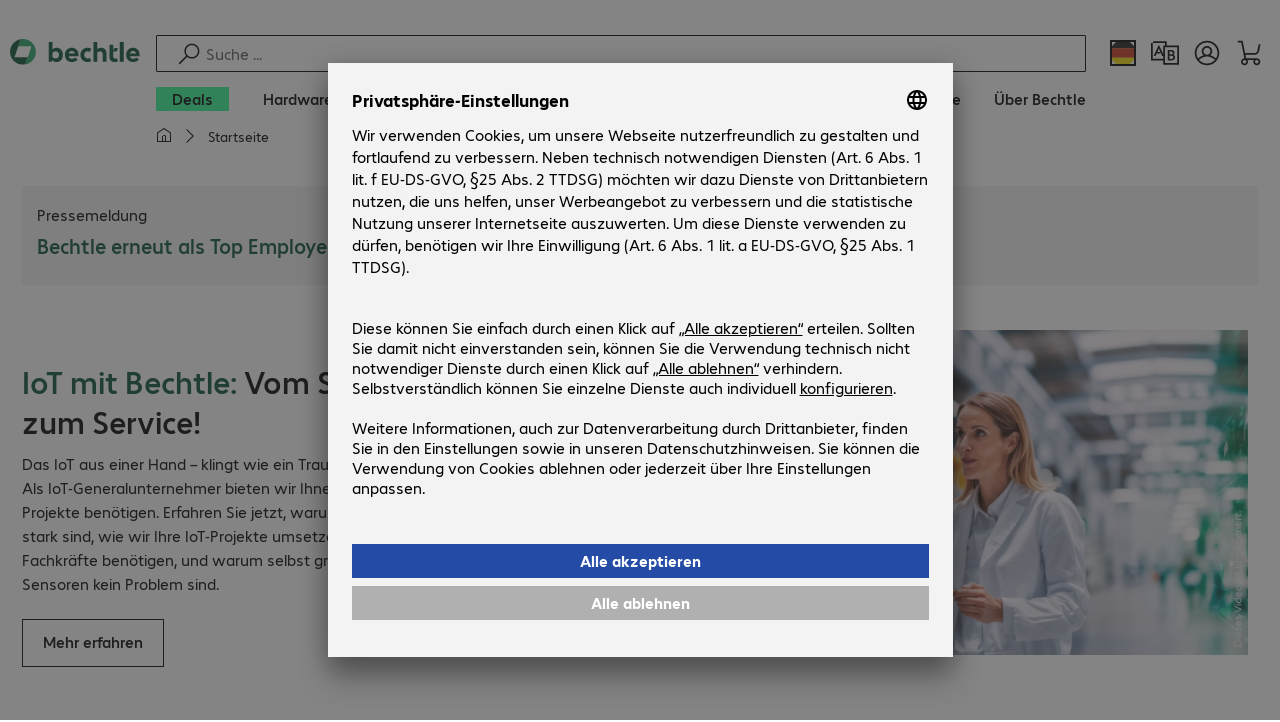

--- FILE ---
content_type: text/html; charset=UTF-8
request_url: https://www.bechtle.com/
body_size: 89066
content:
    <!DOCTYPE html>
    <html xml:lang="de" lang="de" class="neo-html">
    <head>
<meta charset="utf-8">
<meta http-equiv="X-UA-Compatible" content="IE=edge" />
<meta name="viewport" content="width=device-width, initial-scale=1" />
<meta name="format-detection" content="telephone=no">
<title>Bechtle AG | Der IT-Zukunftspartner</title>
<meta name="description" content="Bechtle ist einer der führenden IT-Dienstleister in Europa. Global vernetzt, für Sie vor Ort – jetzt mit uns die digitale Transformation starten! ✅" />
<meta name="keywords" content="Digitalisierung, Cloud, Mobility, Security, IT als Service, zukunftsstark, zukunftsfähig, Bechtle, Bechtle AG, IT, Lösung, Lösungen, solution, solutions, E-Procurement, eprocurement, E-Commerce, IT-E-Commerce, Systemhaus, Systemhäuser, IT-Systemhaus, IT-Systemhäuser, systemhouses, system houses, hosted managed services, Informationstechnologie" />
<meta name="robots" content="index, follow" />
<meta property="og:type" content="website" />
<meta property="og:title" content="Bechtle AG | Der IT-Zukunftspartner" />
<meta property="og:url" content="https://www.bechtle.com/" />
<meta property="og:image" content="https://www.bechtle.com/dam/jcr:d4a84424-24da-4a2b-abb0-b460a2e52fc6/topic-teaser-bechtle-platz-1.jpg" />
<meta property="og:image:width" content="725" />
<meta property="og:image:height" content="320" />
<meta property="og:description" content="Bechtle ist einer der führenden IT-Dienstleister in Europa. Global vernetzt, für Sie vor Ort – jetzt mit uns die digitale Transformation starten! ✅" />
<meta property="og:locale" content="de" />
<meta property="og:site_name" content="bechtle.com" />
<meta name="twitter:card" content="summary" />
<meta name="twitter:title" content="Bechtle AG | Der IT-Zukunftspartner" />
<meta name="twitter:url" content="https://www.bechtle.com/" />
<meta name="twitter:description" content="Bechtle ist einer der führenden IT-Dienstleister in Europa. Global vernetzt, für Sie vor Ort – jetzt mit uns die digitale Transformation starten! ✅" />
<meta name="twitter:image" content="https://www.bechtle.com/dam/jcr:d4a84424-24da-4a2b-abb0-b460a2e52fc6/topic-teaser-bechtle-platz-1.jpg" />
<meta name="facebook-domain-verification" content="w3hzt7lqagtrs1wr4cwf1358fvffgd" />
<meta name="google-site-verification" content="adYR1T3oKjLnID8t8lkq4FOIJ_OlKVU5kv4TZnFavS4" />
<link rel="icon" type="image/png" href="/.resources/bechtle-ui/webresources/assets/img/favicon/bechtle-favicon-2024.png" sizes="32x32">
    <link rel="stylesheet" href="/.resources/bechtle-ui/webresources/css/neo-app~2026-01-14-12-20-20-000~cache.css" media="screen" />
    <link rel="stylesheet" href="/.resources/bechtle-ui/webresources/css/neo-print~2026-01-14-12-20-20-000~cache.css" media="print" />
<link rel="stylesheet" href="/_ui/responsive/theme-next/css/next_base.min.css" media="all" />
    <script type="text/javascript" defer src="/.resources/bechtle-ui/webresources/js/neo-bundle~2026-01-14-12-20-20-000~cache.js" nomodule></script>
    <script type="module" src="/.resources/bechtle-ui/webresources/js/neo-bundle~2026-01-14-12-20-20-000~cache.js.es6.js"></script>
<script type="text/javascript" src="/api/bechtle-public/bootstrap?country=de&language=de"></script>
    <script type="text/javascript" defer src="/_ui/responsive/theme-next/js/libs_base.min.js"></script>
    <script type="text/javascript" defer src="/_ui/responsive/theme-next/js/next_base.min.js"></script>
<script type="text/javascript">
    var bechtleData = bechtleData || {};
    bechtleData.neoContextPath = '';
    bechtleData.neoCurrentLanguage = 'de';
    bechtleData.neoCurrentMarket = 'de';
    var SelectorUrls = SelectorUrls || {
  "de-de": "https://www.bechtle.com/",
  "de-en": "https://www.bechtle.com/de-en"
};
</script>
    <link rel="canonical" href="https://www.bechtle.com/" />
    <link rel="alternate" hreflang="de-de" href="https://www.bechtle.com/" />
    <link rel="alternate" hreflang="en-de" href="https://www.bechtle.com/de-en" />
    <link rel="alternate" hreflang="en-nl" href="https://www.bechtle.com/nl-en" />
    <link rel="alternate" hreflang="nl-nl" href="https://www.bechtle.com/nl" />
    <link rel="alternate" hreflang="en-pl" href="https://www.bechtle.com/pl-en" />
    <link rel="alternate" hreflang="pl-pl" href="https://www.bechtle.com/pl" />
    <link rel="alternate" hreflang="en-ie" href="https://www.bechtle.com/ie" />
    <link rel="alternate" hreflang="en-gb" href="https://www.bechtle.com/gb" />
    <link rel="alternate" hreflang="fr-be" href="https://www.bechtle.com/be-fr" />
    <link rel="alternate" hreflang="en-be" href="https://www.bechtle.com/be" />
    <link rel="alternate" hreflang="nl-be" href="https://www.bechtle.com/be-nl" />
    <link rel="alternate" hreflang="fr-fr" href="https://www.bechtle.com/fr" />
    <link rel="alternate" hreflang="en-fr" href="https://www.bechtle.com/fr-en" />
    <link rel="alternate" hreflang="es-es" href="https://www.bechtle.com/es" />
    <link rel="alternate" hreflang="en-es" href="https://www.bechtle.com/es-en" />
    <link rel="alternate" hreflang="en-it" href="https://www.bechtle.com/it-en" />
    <link rel="alternate" hreflang="it-it" href="https://www.bechtle.com/it" />
    <link rel="alternate" hreflang="en-cz" href="https://www.bechtle.com/cz-en" />
    <link rel="alternate" hreflang="cs-cz" href="https://www.bechtle.com/cz" />
    <link rel="alternate" hreflang="pt-pt" href="https://www.bechtle.com/pt" />
    <link rel="alternate" hreflang="en-pt" href="https://www.bechtle.com/pt-en" />
    <link rel="alternate" hreflang="en-hu" href="https://www.bechtle.com/hu-en" />
    <link rel="alternate" hreflang="hu-hu" href="https://www.bechtle.com/hu" />
    <link rel="alternate" hreflang="de-at" href="https://www.bechtle.com/at" />
    <link rel="alternate" hreflang="en-at" href="https://www.bechtle.com/at-en" />
    <link rel="alternate" hreflang="de-ch" href="https://www.bechtle.com/ch" />
    <link rel="alternate" hreflang="fr-ch" href="https://www.bechtle.com/ch-fr" />
    <link rel="alternate" hreflang="en-ch" href="https://www.bechtle.com/ch-en" />
    <link rel="alternate" hreflang="x-default" href="https://www.bechtle.com/de-en" />
    </head>
    <body
        class="neo-body "
        data-testid="4d3811fb-455a-4a2d-a9f9-59a9d84c0dcf"
        data-testpagetype="home"
        data-pagetype="bechtle-home"
    >

        <div class="neo-layout">
                <div class="neo-layout__header">
    <script type="text/javascript">if (!window.__BENS__) { window.__BENS__ = {} } window.__BENS__["header"] = {"serpActivated":false,"translations":{"ariaCountryLanguageSelector":"Land- und Sprachauswahl","homePage":"Meine Startseite","ariaLogo":"Zur Startseite","userAccountAria":"Benutzerkonto öffnen","searchPlaceholder":"Suche ...","search":"Suche","searchSuggestHelp":"Leertaste für Suchempfehlungen","closeButtonText":"Schließen","contextDisplayTexts":{"myshop":"MyShop","admin":"Admin","employee-global":"Admin","employee":"Intern","invest":"Invest","customer":"Kunde","customer-global":"Kunde","leaveContext":"Kontext verlassen","switchContext":"Kontext wechseln"},"autosuggest":{"products":"Produkte","categories":"Kategorien","news":"News","pressNews":"Presse & News","topicPages":"Themenseiten","events":"Events","editorialContent":"Redaktionelle Inhalte","redirectTo":"TRANSLATION_NOT_AVAILABLE","overview":"TRANSLATION_NOT_AVAILABLE","contents":"Inhalte","allProducts":"Alle Produkte anzeigen","allContents":"Alle Inhalte anzeigen","redirectToProductOverview":"Weiterleitung zur Produkte Übersicht","redirectToPressNewsOverview":"Weiterleitung zur Presse und News Übersicht","redirectToTopicPageOverview":"Weiterleitung zur Themenseiten Übersicht","redirectToEventsOverview":"Weiterleitung zur Events Übersicht"}},"componentsVisibility":{"experimentalsInfo":false,"brandLogo":true,"searchSuggest":true,"searchBar":true,"mainNavigation":true,"breadcrumbs":true,"countryLanguageSelector":true,"myAccount":true,"comparisonList":true,"wishLists":true,"shoppingCart":true,"myAccountBubble":true},"isInCustomerContext":false,"userContext":"anonymous","customerName":"","isImpersonated":false,"isEmployee":false,"authenticated":false,"brand":"BECHTLE","breadcrumbs":[{"link":"","text":"Startseite"}],"countryLanguageSelectorLinkMappingPaths":{"de-de":"/","de-en":"/"},"language":"de","country":"de","mainNavigation":{"elements":[{"category_id":"cfac4d77-0894-4335-8509-5cbc87b68f5c","parent":"4d3811fb-455a-4a2d-a9f9-59a9d84c0dcf","index":0,"highlight":true,"entry":{"name":"Deals","link":"/deals","linkTarget":"_self","seoName":"deals"},"categories":[],"testId":"deals"},{"category_id":"10","index":1,"categories":[{"category_id":"10007","index":0,"categories":[{"category_id":"10007004","index":0,"entry":{"name":"Notebooks","link":"/shop/hardware/mobile-computing/notebooks--10007004--c","seo_name":"Notebooks"}},{"category_id":"10007010","index":1,"entry":{"name":"Mobile Workstations","link":"/shop/hardware/mobile-computing/mobile-workstations--10007010--c","seo_name":"Mobile Workstations"}},{"category_id":"10007011","index":2,"entry":{"name":"Mobile Thin Clients","link":"/shop/hardware/mobile-computing/mobile-thin-clients--10007011--c","seo_name":"Mobile Thin Clients"}},{"category_id":"10007005","index":3,"entry":{"name":"Tablets","link":"/shop/hardware/mobile-computing/tablets--10007005--c","seo_name":"Tablets"}},{"category_id":"10007006","index":4,"entry":{"name":"Smartphones & Mobiltelefone","link":"/shop/hardware/mobile-computing/smartphones-mobiltelefone--10007006--c","seo_name":"Smartphones & Mobile Phones"}},{"category_id":"10007009","index":5,"entry":{"name":"Wearables","link":"/shop/hardware/mobile-computing/wearables--10007009--c","seo_name":"Wearables"}},{"category_id":"10007008","index":8,"entry":{"name":"Garantien & Service Mobile Computing","link":"/shop/hardware/mobile-computing/garantien-service-mobile-computing--10007008--c","seo_name":"Mobile Computing Warranties & Services"}},{"category_id":"10007001","index":9,"entry":{"name":"Zubehör Mobile Computing","link":"/shop/hardware/mobile-computing/zubehoer-mobile-computing--10007001--c","seo_name":"Mobile Computing Accessories"}},{"category_id":"10007003","index":10,"entry":{"name":"Ersatzteile Mobile Computing","link":"/shop/hardware/mobile-computing/ersatzteile-mobile-computing--10007003--c","seo_name":"Mobile Computing Spare Parts"}}],"entry":{"name":"Mobile Computing","link":"/shop/hardware/mobile-computing--10007--c","seo_name":"Mobile Computing"}},{"category_id":"10001","index":1,"categories":[{"category_id":"10001005","index":0,"entry":{"name":"Konferenzsysteme","link":"/shop/hardware/kommunikation-konferenz/konferenzsysteme--10001005--c","seo_name":"Conference Systems"}},{"category_id":"10001002","index":1,"entry":{"name":"VoIP Telefonie","link":"/shop/hardware/kommunikation-konferenz/voip-telefonie--10001002--c","seo_name":"VoIP Telephony"}},{"category_id":"10001001","index":3,"entry":{"name":"Headsets","link":"/shop/hardware/kommunikation-konferenz/headsets--10001001--c","seo_name":"Headsets"}},{"category_id":"10001008","index":4,"entry":{"name":"Webcams","link":"/shop/hardware/kommunikation-konferenz/webcams--10001008--c","seo_name":"Webcams"}},{"category_id":"10001004","index":5,"entry":{"name":"Garantien & Service Kommunikation","link":"/shop/hardware/kommunikation-konferenz/garantien-service-kommunikation--10001004--c","seo_name":"Communication Warranties & Services"}},{"category_id":"10001003","index":6,"entry":{"name":"Zubehör Kommunikation","link":"/shop/hardware/kommunikation-konferenz/zubehoer-kommunikation--10001003--c","seo_name":"Communication Accessories"}}],"entry":{"name":"Kommunikation & Konferenz","link":"/shop/hardware/kommunikation-konferenz--10001--c","seo_name":"Communication & Conferencing"}},{"category_id":"10006","index":2,"categories":[{"category_id":"10006009","index":0,"entry":{"name":"Server","link":"/shop/hardware/it-infrastruktur/server--10006009--c","seo_name":"Servers"}},{"category_id":"10006008","index":1,"entry":{"name":"Storage","link":"/shop/hardware/it-infrastruktur/storage--10006008--c","seo_name":"Storage"}},{"category_id":"10006003","index":2,"entry":{"name":"USV-Systeme","link":"/shop/hardware/it-infrastruktur/usv-systeme--10006003--c","seo_name":"Uninterruptible Power Supply"}},{"category_id":"10006005","index":3,"entry":{"name":"Netzwerk","link":"/shop/hardware/it-infrastruktur/netzwerk--10006005--c","seo_name":"Network"}},{"category_id":"10006001","index":4,"entry":{"name":"Security","link":"/shop/hardware/it-infrastruktur/security--10006001--c","seo_name":"Security"}},{"category_id":"10006004","index":5,"entry":{"name":"Racks","link":"/shop/hardware/it-infrastruktur/racks--10006004--c","seo_name":"Racks"}},{"category_id":"10006006","index":6,"entry":{"name":"Garantien & Service IT-Infrastruktur","link":"/shop/hardware/it-infrastruktur/garantien-service-it-infrastruktur--10006006--c","seo_name":"IT Infrastructure Warranties & Services"}},{"category_id":"10006002","index":7,"entry":{"name":"Zubehör IT-Infrastruktur","link":"/shop/hardware/it-infrastruktur/zubehoer-it-infrastruktur--10006002--c","seo_name":"IT Infrastructure Accessories"}},{"category_id":"10006007","index":8,"entry":{"name":"Ersatzteile IT-Infrastruktur","link":"/shop/hardware/it-infrastruktur/ersatzteile-it-infrastruktur--10006007--c","seo_name":"IT Infrastructure Spare Parts"}}],"entry":{"name":"IT-Infrastruktur","link":"/shop/hardware/it-infrastruktur--10006--c","seo_name":"IT Infrastructure"}},{"category_id":"10003","index":3,"categories":[{"category_id":"10003002","index":0,"entry":{"name":"PCs","link":"/shop/hardware/computing/pcs--10003002--c","seo_name":"PCs"}},{"category_id":"10003003","index":1,"entry":{"name":"Workstations","link":"/shop/hardware/computing/workstations--10003003--c","seo_name":"Workstations"}},{"category_id":"10003004","index":2,"entry":{"name":"Thin Clients","link":"/shop/hardware/computing/thin-clients--10003004--c","seo_name":"Thin Clients"}},{"category_id":"10003008","index":3,"entry":{"name":"All-in-One PCs","link":"/shop/hardware/computing/all-in-one-pcs--10003008--c","seo_name":"All-in-One PCs"}},{"category_id":"10003007","index":4,"entry":{"name":"Point of Sale & Point of Information","link":"/shop/hardware/computing/point-of-sale-point-of-information--10003007--c","seo_name":"Point of Sale & Point of Information"}},{"category_id":"10003006","index":5,"entry":{"name":"Garantien & Service Computing","link":"/shop/hardware/computing/garantien-service-computing--10003006--c","seo_name":"Computing Warranties & Services"}},{"category_id":"10003005","index":6,"entry":{"name":"Zubehör Computing","link":"/shop/hardware/computing/zubehoer-computing--10003005--c","seo_name":"Computing Accessories"}},{"category_id":"10003009","index":7,"entry":{"name":"Ersatzteile Computing","link":"/shop/hardware/computing/ersatzteile-computing--10003009--c","seo_name":"Computing Spare Parts"}}],"entry":{"name":"Computing","link":"/shop/hardware/computing--10003--c","seo_name":"Computing"}},{"category_id":"10005","index":4,"categories":[{"category_id":"10005004","index":0,"entry":{"name":"Monitore","link":"/shop/hardware/peripherie/monitore--10005004--c","seo_name":"Monitors"}},{"category_id":"10005005","index":1,"entry":{"name":"Public Displays","link":"/shop/hardware/peripherie/public-displays--10005005--c","seo_name":"Public Displays"}},{"category_id":"10005012","index":2,"entry":{"name":"TV-Geräte","link":"/shop/hardware/peripherie/tv-geraete--10005012--c","seo_name":"TVs"}},{"category_id":"10005007","index":3,"entry":{"name":"Projektoren","link":"/shop/hardware/peripherie/projektoren--10005007--c","seo_name":"Projectors"}},{"category_id":"10005010","index":4,"entry":{"name":"Eingabegeräte","link":"/shop/hardware/peripherie/eingabegeraete--10005010--c","seo_name":"Input Devices"}},{"category_id":"10005006","index":8,"entry":{"name":"Audio, Foto & Video","link":"/shop/hardware/peripherie/audio-foto-video--10005006--c","seo_name":"Audio, Photo & Video"}},{"category_id":"10005003","index":9,"entry":{"name":"Garantien & Service Peripherie","link":"/shop/hardware/peripherie/garantien-service-peripherie--10005003--c","seo_name":"Peripherals Warranties & Services"}},{"category_id":"10005002","index":10,"entry":{"name":"Zubehör Peripherie","link":"/shop/hardware/peripherie/zubehoer-peripherie--10005002--c","seo_name":"Peripherals Accessories"}}],"entry":{"name":"Peripherie","link":"/shop/hardware/peripherie--10005--c","seo_name":"Peripherals"}},{"category_id":"10009","index":5,"categories":[{"category_id":"10009005","index":0,"entry":{"name":"Drucker","link":"/shop/hardware/drucker-scanner/drucker--10009005--c","seo_name":"Printers"}},{"category_id":"10009011","index":1,"entry":{"name":"Etikettendrucker","link":"/shop/hardware/drucker-scanner/etikettendrucker--10009011--c","seo_name":"Label Printers"}},{"category_id":"10009008","index":2,"entry":{"name":"Kopierstationen","link":"/shop/hardware/drucker-scanner/kopierstationen--10009008--c","seo_name":"Disc Duplicators"}},{"category_id":"10009001","index":3,"entry":{"name":"Scanner","link":"/shop/hardware/drucker-scanner/scanner--10009001--c","seo_name":"Scanners"}},{"category_id":"10009004","index":4,"entry":{"name":"Barcodescanner","link":"/shop/hardware/drucker-scanner/barcodescanner--10009004--c","seo_name":"Barcode Scanners"}},{"category_id":"10009012","index":5,"entry":{"name":"Mobile Datenerfassung","link":"/shop/hardware/drucker-scanner/mobile-datenerfassung--10009012--c","seo_name":"Mobile Data Collection"}},{"category_id":"10009006","index":6,"entry":{"name":"Verbrauchsmaterial","link":"/shop/hardware/drucker-scanner/verbrauchsmaterial--10009006--c","seo_name":"Consumables"}},{"category_id":"10009010","index":7,"entry":{"name":"Garantien & Service","link":"/shop/hardware/drucker-scanner/garantien-service--10009010--c","seo_name":"Warranties & Services"}},{"category_id":"10009002","index":8,"entry":{"name":"Zubehör Drucker & Scanner","link":"/shop/hardware/drucker-scanner/zubehoer-drucker-scanner--10009002--c","seo_name":"Printer & Scanner Accessories"}},{"category_id":"10009007","index":9,"entry":{"name":"Ersatzteile Drucker","link":"/shop/hardware/drucker-scanner/ersatzteile-drucker--10009007--c","seo_name":"Printer Spare Parts"}},{"category_id":"10009009","index":10,"entry":{"name":"3D Drucker","link":"/shop/hardware/drucker-scanner/3d-drucker--10009009--c","seo_name":"3D Printers"}}],"entry":{"name":"Drucker & Scanner","link":"/shop/hardware/drucker-scanner--10009--c","seo_name":"Printers & Scanners"}},{"category_id":"10002","index":6,"categories":[{"category_id":"10002003","index":0,"entry":{"name":"SSDs & Festplatten","link":"/shop/hardware/komponenten/ssds-festplatten--10002003--c","seo_name":"SSDs & HDDs"}},{"category_id":"10002008","index":1,"entry":{"name":"Speicher","link":"/shop/hardware/komponenten/speicher--10002008--c","seo_name":"Memory"}},{"category_id":"10002005","index":2,"entry":{"name":"Grafikkarten","link":"/shop/hardware/komponenten/grafikkarten--10002005--c","seo_name":"Graphics Cards"}},{"category_id":"10002004","index":3,"entry":{"name":"Laufwerke & Gehäuse","link":"/shop/hardware/komponenten/laufwerke-gehaeuse--10002004--c","seo_name":"Drives & Enclosures"}},{"category_id":"10002001","index":4,"entry":{"name":"Schnittstellen & Controller","link":"/shop/hardware/komponenten/schnittstellen-controller--10002001--c","seo_name":"Interfaces & Controllers"}},{"category_id":"10002009","index":5,"entry":{"name":"Speichermedien","link":"/shop/hardware/komponenten/speichermedien--10002009--c","seo_name":"Storage Media"}},{"category_id":"10002007","index":6,"entry":{"name":"Netzteile","link":"/shop/hardware/komponenten/netzteile--10002007--c","seo_name":"Power Supplies"}},{"category_id":"10002006","index":7,"entry":{"name":"Prozessoren","link":"/shop/hardware/komponenten/prozessoren--10002006--c","seo_name":"Processors"}},{"category_id":"10002002","index":8,"entry":{"name":"Zubehör Komponenten","link":"/shop/hardware/komponenten/zubehoer-komponenten--10002002--c","seo_name":"Component Accessories"}}],"entry":{"name":"Komponenten","link":"/shop/hardware/komponenten--10002--c","seo_name":"Components"}},{"category_id":"10004","index":7,"categories":[{"category_id":"10004005","index":0,"entry":{"name":"Verbindung Netzwerk","link":"/shop/hardware/konnektivitaet/verbindung-netzwerk--10004005--c","seo_name":"Network Connectivity"}},{"category_id":"10004003","index":1,"entry":{"name":"Verbindung PC","link":"/shop/hardware/konnektivitaet/verbindung-pc--10004003--c","seo_name":"PC Connectivity"}},{"category_id":"10004007","index":2,"entry":{"name":"Verbindung USB","link":"/shop/hardware/konnektivitaet/verbindung-usb--10004007--c","seo_name":"USB Connectivity"}},{"category_id":"10004008","index":3,"entry":{"name":"Verbindung Strom","link":"/shop/hardware/konnektivitaet/verbindung-strom--10004008--c","seo_name":"Power Connectivity"}},{"category_id":"10004006","index":4,"entry":{"name":"Verbindung Telefon","link":"/shop/hardware/konnektivitaet/verbindung-telefon--10004006--c","seo_name":"Phone Connectivity"}},{"category_id":"10004001","index":5,"entry":{"name":"Device Server","link":"/shop/hardware/konnektivitaet/device-server--10004001--c","seo_name":"Device Servers"}},{"category_id":"10004004","index":6,"entry":{"name":"Extender & Verteiler","link":"/shop/hardware/konnektivitaet/extender-verteiler--10004004--c","seo_name":"Extenders & Splitters"}},{"category_id":"10004002","index":7,"entry":{"name":"Zubehör Konnektivität","link":"/shop/hardware/konnektivitaet/zubehoer-konnektivitaet--10004002--c","seo_name":"Connectivity Accessories"}}],"entry":{"name":"Konnektivität","link":"/shop/hardware/konnektivitaet--10004--c","seo_name":"Connectivity"}},{"category_id":"10008","index":8,"categories":[{"category_id":"10008001","index":0,"entry":{"name":"Arbeitsplatz & Ergonomie","link":"/shop/hardware/bueroausstattung/arbeitsplatz-ergonomie--10008001--c","seo_name":"Organisation & Ergonomics"}},{"category_id":"10008009","index":1,"entry":{"name":"Smart Home","link":"/shop/hardware/bueroausstattung/smart-home--10008009--c","seo_name":"Smart Home"}},{"category_id":"10008003","index":2,"entry":{"name":"Reinigung","link":"/shop/hardware/bueroausstattung/reinigung--10008003--c","seo_name":"Cleaning Products"}},{"category_id":"10008008","index":3,"entry":{"name":"Schutz & Sicherheit","link":"/shop/hardware/bueroausstattung/schutz-sicherheit--10008008--c","seo_name":"Safety, Security & Protection"}},{"category_id":"10008004","index":4,"entry":{"name":"Bürogeräte","link":"/shop/hardware/bueroausstattung/buerogeraete--10008004--c","seo_name":"Office Appliances"}},{"category_id":"10008002","index":5,"entry":{"name":"Halterungen","link":"/shop/hardware/bueroausstattung/halterungen--10008002--c","seo_name":"Mounting Solutions"}},{"category_id":"10008007","index":6,"entry":{"name":"Büromöbel","link":"/shop/hardware/bueroausstattung/bueromoebel--10008007--c","seo_name":"Office Furniture"}},{"category_id":"10008006","index":7,"entry":{"name":"Batterien","link":"/shop/hardware/bueroausstattung/batterien--10008006--c","seo_name":"Batteries"}},{"category_id":"10008005","index":8,"entry":{"name":"Zubehör Büroausstattung","link":"/shop/hardware/bueroausstattung/zubehoer-bueroausstattung--10008005--c","seo_name":"Office Equipment Accessories"}}],"entry":{"name":"Büroausstattung","link":"/shop/hardware/bueroausstattung--10008--c","seo_name":"Office Equipment"}},{"category_id":"outlet","index":9999,"categories":[{"category_id":"bStock","index":1,"categories":[],"translationKey":"mainNavigation.customProductElements.bStock","entry":{"name":"B-Ware","link":"/finder/outlet--b-ware"}}],"translationKey":"mainNavigation.customProductElements.outlet","entry":{"name":"Outlet","link":"/finder/outlet--b-ware"}}],"entry":{"name":"Hardware","link":"/shop/hardware--10--c","seo_name":"Hardware"},"testId":"hardware"},{"category_id":"20","index":2,"categories":[{"category_id":"20005","index":0,"categories":[{"category_id":"20005002","index":0,"entry":{"name":"Backup & Recovery Client","link":"/shop/software/storage-backup-recovery/backup-recovery-client--20005002--c","seo_name":"Client Backup & Recovery"}},{"category_id":"20005001","index":3,"entry":{"name":"Backup, Recovery & Archivierung","link":"/shop/software/storage-backup-recovery/backup-recovery-archivierung--20005001--c","seo_name":"Backup, Recovery & Archiving"}},{"category_id":"20005003","index":4,"entry":{"name":"Backup & Recovery Server","link":"/shop/software/storage-backup-recovery/backup-recovery-server--20005003--c","seo_name":"Server Backup & Recovery"}}],"entry":{"name":"Storage, Backup & Recovery","link":"/shop/software/storage-backup-recovery--20005--c","seo_name":"Storage, Backup & Recovery"}},{"category_id":"20002","index":1,"categories":[{"category_id":"20002001","index":0,"entry":{"name":"Endpoint Security","link":"/shop/software/security-software/endpoint-security--20002001--c","seo_name":"Endpoint Security"}},{"category_id":"20002003","index":1,"entry":{"name":"Mail Security","link":"/shop/software/security-software/mail-security--20002003--c","seo_name":"E-mail Security"}},{"category_id":"20002002","index":2,"entry":{"name":"Security Suites","link":"/shop/software/security-software/security-suites--20002002--c","seo_name":"Security Suites"}},{"category_id":"20002006","index":3,"entry":{"name":"Mobile Security","link":"/shop/software/security-software/mobile-security--20002006--c","seo_name":"Mobile Security"}},{"category_id":"20002004","index":4,"entry":{"name":"Network Security","link":"/shop/software/security-software/network-security--20002004--c","seo_name":"Network Security"}},{"category_id":"20002007","index":5,"entry":{"name":"Cloud Security","link":"/shop/software/security-software/cloud-security--20002007--c","seo_name":"Cloud Security"}},{"category_id":"20002005","index":6,"entry":{"name":"Gateway Security","link":"/shop/software/security-software/gateway-security--20002005--c","seo_name":"Gateway Security"}},{"category_id":"20002008","index":8,"entry":{"name":"Management & Training","link":"/shop/software/security-software/management-training--20002008--c","seo_name":"Management & Training"}}],"entry":{"name":"Security Software","link":"/shop/software/security-software--20002--c","seo_name":"Security Software"}},{"category_id":"20008","index":2,"categories":[{"category_id":"20008001","index":0,"entry":{"name":"Projektmanagement & Zusammenarbeit","link":"/shop/software/entwicklungssoftware/projektmanagement-zusammenarbeit--20008001--c","seo_name":"Project Management & Collaboration"}}],"entry":{"name":"Entwicklungssoftware","link":"/shop/software/entwicklungssoftware--20008--c","seo_name":"Development Software"}},{"category_id":"20007","index":3,"categories":[{"category_id":"20007001","index":0,"entry":{"name":"Kommunikation","link":"/shop/software/collaboration-software/kommunikation--20007001--c","seo_name":"Communication"}},{"category_id":"20007003","index":1,"entry":{"name":"Dokumentenmanagement","link":"/shop/software/collaboration-software/dokumentenmanagement--20007003--c","seo_name":"Document Management"}},{"category_id":"20007002","index":2,"entry":{"name":"Dateiaustausch","link":"/shop/software/collaboration-software/dateiaustausch--20007002--c","seo_name":"File Sharing"}}],"entry":{"name":"Collaboration Software","link":"/shop/software/collaboration-software--20007--c","seo_name":"Collaboration Software"}},{"category_id":"20006","index":4,"categories":[{"category_id":"20006001","index":0,"entry":{"name":"Office & Add-Ons","link":"/shop/software/office-anwendungen/office-add-ons--20006001--c","seo_name":"Office Software & Add-ons"}},{"category_id":"20006002","index":1,"entry":{"name":"Grafik, Design, Publishing","link":"/shop/software/office-anwendungen/grafik-design-publishing--20006002--c","seo_name":"Creative Design & Publishing"}}],"entry":{"name":"Office-Anwendungen","link":"/shop/software/office-anwendungen--20006--c","seo_name":"Office Applications"}},{"category_id":"20004","index":5,"categories":[{"category_id":"20004001","index":0,"entry":{"name":"Betriebssysteme","link":"/shop/software/infrastruktursoftware/betriebssysteme--20004001--c","seo_name":"Operating Systems"}},{"category_id":"20004003","index":1,"entry":{"name":"Überwachung, Reporting","link":"/shop/software/infrastruktursoftware/ueberwachung-reporting--20004003--c","seo_name":"Monitoring & Reporting"}},{"category_id":"20004002","index":2,"entry":{"name":"Softwareverteilung & Wartung","link":"/shop/software/infrastruktursoftware/softwareverteilung-wartung--20004002--c","seo_name":"Software Deployment & Maintenance"}},{"category_id":"20004009","index":3,"entry":{"name":"Druckmanagement","link":"/shop/software/infrastruktursoftware/druckmanagement--20004009--c","seo_name":"Print Management"}},{"category_id":"20004007","index":8,"entry":{"name":"Optimierung","link":"/shop/software/infrastruktursoftware/optimierung--20004007--c","seo_name":"Optimisation"}}],"entry":{"name":"Infrastruktursoftware","link":"/shop/software/infrastruktursoftware--20004--c","seo_name":"Infrastructure Software"}},{"category_id":"20003","index":6,"categories":[{"category_id":"20003002","index":0,"entry":{"name":"Desktopvirtualisierung","link":"/shop/software/virtualisierung/desktopvirtualisierung--20003002--c","seo_name":"Desktop Virtualisation"}},{"category_id":"20003003","index":3,"entry":{"name":"Infrastruktur & Management","link":"/shop/software/virtualisierung/infrastruktur-management--20003003--c","seo_name":"Infrastructure & Management"}}],"entry":{"name":"Virtualisierung","link":"/shop/software/virtualisierung--20003--c","seo_name":"Virtualisation"}}],"entry":{"name":"Software","link":"/shop/software--20--c","seo_name":"Software"},"testId":"software"},{"category_id":"98c22e49-b6f2-49d8-bf85-ae1f7f83b9ba","parent":"4d3811fb-455a-4a2d-a9f9-59a9d84c0dcf","index":1,"highlight":false,"entry":{"name":"IT-Lösungen","link":"/it-loesungen","linkTarget":"_self","seoName":"it-solutions"},"categories":[{"category_id":"f37da840-8f73-4941-9c66-ddca5be841cb","parent":"98c22e49-b6f2-49d8-bf85-ae1f7f83b9ba","index":0,"highlight":false,"entry":{"name":"Business Applications","link":"/it-loesungen/business-applications","linkTarget":"_self","seoName":"business-applications"},"categories":[{"category_id":"2cc01f7c-368e-446c-ac0e-2c78f9642a8f","parent":"f37da840-8f73-4941-9c66-ddca5be841cb","index":0,"highlight":false,"entry":{"name":"Business Intelligence","link":"/it-loesungen/business-applications/business-intelligence","linkTarget":"_self","seoName":"business-intelligence"},"categories":[]},{"category_id":"edc2ba87-2646-4dd2-9b91-f8668c474ad6","parent":"f37da840-8f73-4941-9c66-ddca5be841cb","index":1,"highlight":false,"entry":{"name":"Collaboration","link":"/it-loesungen/business-applications/collaboration","linkTarget":"_self","seoName":"collaboration"},"categories":[]},{"category_id":"23a174ae-80f3-48d3-8a07-ffec60b9690f","parent":"f37da840-8f73-4941-9c66-ddca5be841cb","index":2,"highlight":false,"entry":{"name":"Customer Relationship Management","link":"/it-loesungen/business-applications/customer-relationship-management","linkTarget":"_self","seoName":"customer-relationship-management"},"categories":[]},{"category_id":"0d354cd1-b224-452c-a0bb-2603fa2b2116","parent":"f37da840-8f73-4941-9c66-ddca5be841cb","index":3,"highlight":false,"entry":{"name":"Enterprise Resource Planning","link":"/it-loesungen/business-applications/erp-erfolgreiche-unternehmensplanung","linkTarget":"_self","seoName":"erp-successful-business-planning"},"categories":[]},{"category_id":"0b72e892-2d3e-4cc7-b25e-21f37dce9f07","parent":"f37da840-8f73-4941-9c66-ddca5be841cb","index":4,"highlight":false,"entry":{"name":"DMS & ECM","link":"/it-loesungen/business-applications/ecm-dms","linkTarget":"_self","seoName":"ecm-dms"},"categories":[]}]},{"category_id":"44a21889-2f0f-4682-87c9-296e08052bae","parent":"98c22e49-b6f2-49d8-bf85-ae1f7f83b9ba","index":1,"highlight":false,"entry":{"name":"Datacenter","link":"/it-loesungen/datacenter","linkTarget":"_self","seoName":"datacenter"},"categories":[{"category_id":"8a9ae05d-0788-49ab-a9c2-b33d6ce85c10","parent":"44a21889-2f0f-4682-87c9-296e08052bae","index":0,"highlight":false,"entry":{"name":"Next Generation Datacenter","link":"/it-loesungen/datacenter/next-generation-datacenter","linkTarget":"_self","seoName":"next-generation-datacenter"},"categories":[]},{"category_id":"64aacd91-81d4-4bb4-8a13-0978ab536967","parent":"44a21889-2f0f-4682-87c9-296e08052bae","index":1,"highlight":false,"entry":{"name":"Modulare Data Center Kompetenz","link":"/it-loesungen/datacenter/modulare-datacenter-kompetenz","linkTarget":"_self","seoName":"modular-data-centre-expertise"},"categories":[]},{"category_id":"aec9d0e7-eda9-48cc-8b5b-a1e7f87ecb14","parent":"44a21889-2f0f-4682-87c9-296e08052bae","index":2,"highlight":false,"entry":{"name":"Hyper Converged Infrastructure","link":"/it-loesungen/datacenter/hyper-converged-infrastructure","linkTarget":"_self","seoName":"hyper-converged-infrastructure"},"categories":[]},{"category_id":"909795f3-553a-44b9-abd3-8518d28303b2","parent":"44a21889-2f0f-4682-87c9-296e08052bae","index":3,"highlight":false,"entry":{"name":"Hochverfügbarkeit","link":"/it-loesungen/datacenter/hochverfuegbarkeit","linkTarget":"_self","seoName":"high-availability"},"categories":[]}]},{"category_id":"57cf03ba-8aa0-4120-b50c-322d350e91b9","parent":"98c22e49-b6f2-49d8-bf85-ae1f7f83b9ba","index":2,"highlight":false,"entry":{"name":"Modern Workplace","link":"/it-loesungen/modern-workplace","linkTarget":"_self","seoName":"modern-workplace"},"categories":[{"category_id":"e9c3c3d1-d3e5-4411-ad97-947031203e24","parent":"57cf03ba-8aa0-4120-b50c-322d350e91b9","index":0,"highlight":false,"entry":{"name":"KI am modernen Arbeitsplatz.","link":"/it-loesungen/modern-workplace/ki-am-modernen-arbeitsplatz","linkTarget":"_self","seoName":"digital-workplace-sovereignty"},"categories":[]},{"category_id":"152be6a3-a08d-4115-8c8e-1c1d956e9f56","parent":"57cf03ba-8aa0-4120-b50c-322d350e91b9","index":1,"highlight":false,"entry":{"name":"Moderne Meetingräume","link":"/it-loesungen/modern-workplace/meetingraum-loesungen","linkTarget":"_self","seoName":"meeting-room-solutions"},"categories":[]},{"category_id":"9b6e63f2-8328-4e03-9fce-9a7a0ec6ce8f","parent":"57cf03ba-8aa0-4120-b50c-322d350e91b9","index":2,"highlight":false,"entry":{"name":"Kommunikation & Kollaboration","link":"/it-loesungen/modern-workplace/communication-collaboration","linkTarget":"_self","seoName":"communication-collaboration"},"categories":[]},{"category_id":"e6e729af-f745-48ca-8ff3-17883a35149f","parent":"57cf03ba-8aa0-4120-b50c-322d350e91b9","index":3,"highlight":false,"entry":{"name":"Mobiles Arbeiten - Mobile & Client Management","link":"/it-loesungen/modern-workplace/mobility-management","linkTarget":"_self","seoName":"mobility-management"},"categories":[]},{"category_id":"f04af9fb-fc67-4116-b2c3-b167607e4ae1","parent":"57cf03ba-8aa0-4120-b50c-322d350e91b9","index":4,"highlight":false,"entry":{"name":"Workplace IT-Security","link":"/it-loesungen/modern-workplace/workplace-security","linkTarget":"_self","seoName":"workplace-security"},"categories":[]},{"category_id":"bece349a-57b2-4cf5-b77b-fd4319ec7435","parent":"57cf03ba-8aa0-4120-b50c-322d350e91b9","index":5,"highlight":false,"entry":{"name":"Managed Workplace Services","link":"/it-loesungen/modern-workplace/managed-workplace-services","linkTarget":"_self","seoName":"managed-workplace-services"},"categories":[]},{"category_id":"3c13056c-47c4-46eb-bbf3-0ce198576602","parent":"57cf03ba-8aa0-4120-b50c-322d350e91b9","index":6,"highlight":false,"entry":{"name":"User Adoption & Change Management","link":"/it-loesungen/modern-workplace/user-adoption-change-management","linkTarget":"_self","seoName":"user-adoption-change-management"},"categories":[{"category_id":"bd8e4671-c37e-41db-8281-e140abc44965","parent":"3c13056c-47c4-46eb-bbf3-0ce198576602","index":0,"highlight":false,"entry":{"name":"User Adoption & Change Management ▷ Bechtle AG® | Dankesseite","link":"/it-loesungen/modern-workplace/user-adoption-change-management/vielen-dank","linkTarget":"_self","seoName":"User Adoption & Change Management ▷ Bechtle AG® | Dankesseite"},"categories":[]}]},{"category_id":"018bc8a2-2f59-4377-8fab-721459f74be3","parent":"57cf03ba-8aa0-4120-b50c-322d350e91b9","index":7,"highlight":false,"entry":{"name":"Extended Reality – XR Lösungen für Unternehmen | Bechtle","link":"/it-loesungen/modern-workplace/extended-reality","linkTarget":"_self","seoName":"ext-reality"},"categories":[{"category_id":"6a5402cc-29ba-499c-9702-00abf916d91c","parent":"018bc8a2-2f59-4377-8fab-721459f74be3","index":0,"highlight":false,"entry":{"name":"Vielen Dank","link":"/it-loesungen/modern-workplace/extended-reality/vielen-dank","linkTarget":"_self","seoName":"Vielen Dank"},"categories":[]}]},{"category_id":"20bddf89-3fa4-41e5-b30f-f9c4d099a2c3","parent":"57cf03ba-8aa0-4120-b50c-322d350e91b9","index":8,"highlight":false,"entry":{"name":"Digitales Büro","link":"/it-loesungen/modern-workplace/digital-office","linkTarget":"_self","seoName":"digital-office"},"categories":[{"category_id":"70b03151-1106-4842-b916-98ca69d09dbd","parent":"20bddf89-3fa4-41e5-b30f-f9c4d099a2c3","index":0,"highlight":false,"entry":{"name":"Das kann ein papierloses Büro  ▷ Bechtle AG® | Dankesseite","link":"/it-loesungen/modern-workplace/digital-office/digitales-buero-danke","linkTarget":"_self","seoName":"Das kann ein papierloses Büro  ▷ Bechtle AG® | Dankesseite"},"categories":[]}]},{"category_id":"0e63abc4-ce36-4d13-bc0b-be723d222dd8","parent":"57cf03ba-8aa0-4120-b50c-322d350e91b9","index":9,"highlight":false,"entry":{"name":"Digital souveräner Arbeitsplatz","link":"/it-loesungen/modern-workplace/digital-souveraener-arbeitsplatz","linkTarget":"_self","seoName":"digital-sovereign-workplace"},"categories":[{"category_id":"3542ed51-f238-416b-8711-923e54f1351f","parent":"0e63abc4-ce36-4d13-bc0b-be723d222dd8","index":0,"highlight":false,"entry":{"name":"Modern Workplace – Digital souveräner Arbeitsplatz | Dankesseite","link":"/it-loesungen/modern-workplace/digital-souveraener-arbeitsplatz/vielen-dank","linkTarget":"_self"},"categories":[]}]}]},{"category_id":"2d0db610-2fad-4d26-b122-bbb196a94695","parent":"98c22e49-b6f2-49d8-bf85-ae1f7f83b9ba","index":3,"highlight":false,"entry":{"name":"Networking Solutions","link":"/it-loesungen/networking-solutions","linkTarget":"_self","seoName":"networking-solutions"},"categories":[{"category_id":"299ed834-3e6d-4116-afd0-867a0d3494cb","parent":"2d0db610-2fad-4d26-b122-bbb196a94695","index":0,"highlight":false,"entry":{"name":"Bechtle Servicepakete für Cisco Infrastruktur","link":"/it-loesungen/networking-solutions/cisco-servicepakete","linkTarget":"_self","seoName":"cisco-service-packages"},"categories":[{"category_id":"18a11c97-09c3-411f-8153-c17c8191e5d7","parent":"299ed834-3e6d-4116-afd0-867a0d3494cb","index":0,"highlight":false,"entry":{"name":"Bechtle Cisco Premium Service","link":"/it-loesungen/networking-solutions/cisco-servicepakete/bechtle-cisco-premium-service","linkTarget":"_self","seoName":"bechtle-cisco-premium-service"},"categories":[{"category_id":"8c0b24f6-c0d3-48f8-82a1-4b8a07038876","parent":"18a11c97-09c3-411f-8153-c17c8191e5d7","index":0,"highlight":false,"entry":{"name":"bechtle-cisco-premium-service-vielen-dank","link":"/it-loesungen/networking-solutions/cisco-servicepakete/bechtle-cisco-premium-service/bechtle-cisco-premium-service-vielen-dank","linkTarget":"_self","seoName":"bechtle-cisco-premium-service-vielen-dank"},"categories":[]}]},{"category_id":"5c351345-b0d5-4c5a-b9f4-b50bca16a271","parent":"299ed834-3e6d-4116-afd0-867a0d3494cb","index":1,"highlight":false,"entry":{"name":"Bechtle Cisco Subscription Service | Lizenzierungsmodelle","link":"/it-loesungen/networking-solutions/cisco-servicepakete/bechtle-cisco-subscription-service","linkTarget":"_self","seoName":"bechtle-cisco-subscription-service"},"categories":[]},{"category_id":"49dec664-6bbe-43ce-9131-25d66ccb6e4b","parent":"299ed834-3e6d-4116-afd0-867a0d3494cb","index":2,"highlight":false,"entry":{"name":"Bechtle Cisco Lifecycle Service","link":"/it-loesungen/networking-solutions/cisco-servicepakete/bechtle-cisco-lifecycle-service","linkTarget":"_self","seoName":"bechtle-cisco-lifecycle-service"},"categories":[]}]},{"category_id":"3bd99f4b-eaa4-429c-9af7-b0473f760eb1","parent":"2d0db610-2fad-4d26-b122-bbb196a94695","index":1,"highlight":false,"entry":{"name":"Bechtle NetFlex Service","link":"/it-loesungen/networking-solutions/bechtle-netflex-service","linkTarget":"_self","seoName":"bechtle-netflex-service"},"categories":[]}]},{"category_id":"8cb2541a-44ad-45d5-bcce-52eab72d85e5","parent":"98c22e49-b6f2-49d8-bf85-ae1f7f83b9ba","index":4,"highlight":false,"entry":{"name":"IT-Security","link":"/it-loesungen/security-loesungen","linkTarget":"_self","seoName":"security-solutions"},"categories":[{"category_id":"6bb051f1-1e3d-4443-8e10-71ef5b13edfc","parent":"8cb2541a-44ad-45d5-bcce-52eab72d85e5","index":0,"highlight":false,"entry":{"name":"Governance, Risk & Compliance","link":"/it-loesungen/security-loesungen/governance-risk-compliance","linkTarget":"_self","seoName":"governance-risk-compliance"},"categories":[]},{"category_id":"75c78c4b-4490-40e5-ba17-b1204adce8b9","parent":"8cb2541a-44ad-45d5-bcce-52eab72d85e5","index":1,"highlight":false,"entry":{"name":"Human Centered Security","link":"/it-loesungen/security-loesungen/human-centered-security","linkTarget":"_self","seoName":"human-centered-security"},"categories":[]},{"category_id":"fe7410f5-0143-4f5d-aabd-0df6dfabdbef","parent":"8cb2541a-44ad-45d5-bcce-52eab72d85e5","index":2,"highlight":false,"entry":{"name":"OT- & IoT-Security","link":"/it-loesungen/security-loesungen/iot-ot-security","linkTarget":"_self","seoName":"iot-ot-security"},"categories":[]},{"category_id":"b79a10c5-e37e-4a3e-9636-01d6ca8bbe9d","parent":"8cb2541a-44ad-45d5-bcce-52eab72d85e5","index":3,"highlight":false,"entry":{"name":"Physical Security","link":"/it-loesungen/security-loesungen/physical-security","linkTarget":"_self","seoName":"physical-security"},"categories":[]},{"category_id":"9ca16611-6622-4391-9b04-85b02abd885a","parent":"8cb2541a-44ad-45d5-bcce-52eab72d85e5","index":4,"highlight":false,"entry":{"name":"Security Operations","link":"/it-loesungen/security-loesungen/security-operations","linkTarget":"_self","seoName":"security-operations"},"categories":[]},{"category_id":"204e7215-549d-4a21-923d-502ced3f69f6","parent":"8cb2541a-44ad-45d5-bcce-52eab72d85e5","index":5,"highlight":false,"entry":{"name":"Secure Software Development","link":"/it-loesungen/security-loesungen/secure-software-development","linkTarget":"_self","seoName":"secure-software-development"},"categories":[]},{"category_id":"08205f91-af77-4ec1-bdfe-b5fe97822900","parent":"8cb2541a-44ad-45d5-bcce-52eab72d85e5","index":6,"highlight":false,"entry":{"name":"Ganzheitliche Sicherheitsarchitektur","link":"/it-loesungen/security-loesungen/sicherheitsarchitektur","linkTarget":"_self","seoName":"security-architecture"},"categories":[]},{"category_id":"d893abb5-cff1-4a02-a519-7ac96da74d14","parent":"8cb2541a-44ad-45d5-bcce-52eab72d85e5","index":7,"highlight":false,"entry":{"name":"Bechtle Security Academy","link":"/it-loesungen/security-loesungen/bechtle-security-akademie","linkTarget":"_self","seoName":"bechtle-security-academy"},"categories":[]}]},{"category_id":"af67fb1e-05f0-4696-b622-adf4198cd0c4","parent":"98c22e49-b6f2-49d8-bf85-ae1f7f83b9ba","index":5,"highlight":false,"entry":{"name":"IoT-Lösungen","link":"/it-loesungen/iot-loesungen","linkTarget":"_self","seoName":"iot-solutions"},"categories":[{"category_id":"25449006-4100-4d7b-aa10-810c64537109","parent":"af67fb1e-05f0-4696-b622-adf4198cd0c4","index":0,"highlight":false,"entry":{"name":"IoT-Netzwerke – Optimaler Datenstrom","link":"/it-loesungen/iot-loesungen/iot-netzwerke","linkTarget":"_self","seoName":"iot-networks"},"categories":[]},{"category_id":"491607eb-40b9-4c83-947b-e1d5ff784a0c","parent":"af67fb1e-05f0-4696-b622-adf4198cd0c4","index":1,"highlight":false,"entry":{"name":"IoT-Plattformen – Effiziente Datennutzung","link":"/it-loesungen/iot-loesungen/iot-plattformen","linkTarget":"_self","seoName":"iot-platforms"},"categories":[]},{"category_id":"caaa9574-ae6a-4d13-8945-cec958b40e24","parent":"af67fb1e-05f0-4696-b622-adf4198cd0c4","index":2,"highlight":false,"entry":{"name":"IoT-Services – Alles aus einer Hand","link":"/it-loesungen/iot-loesungen/iot-services","linkTarget":"_self","seoName":"iot-services"},"categories":[]},{"category_id":"f6c2e137-1469-4427-b98d-199ae5e2faed","parent":"af67fb1e-05f0-4696-b622-adf4198cd0c4","index":3,"highlight":false,"entry":{"name":"IoT-Security – Ganzheitliche Sicherheit","link":"/it-loesungen/iot-loesungen/iot-security","linkTarget":"_self","seoName":"iot-security"},"categories":[]},{"category_id":"47f2bea8-a272-4ec7-9a8d-2cca6276cde3","parent":"af67fb1e-05f0-4696-b622-adf4198cd0c4","index":4,"highlight":false,"entry":{"name":"Smart Building: IoT-Lösungen für Gebäude","link":"/it-loesungen/iot-loesungen/smart-building-loesungen","linkTarget":"_self","seoName":"smart-building-solutions"},"categories":[]}]},{"category_id":"0b1cbe16-7509-4404-a5ae-c65f73628fba","parent":"98c22e49-b6f2-49d8-bf85-ae1f7f83b9ba","index":6,"highlight":false,"entry":{"name":"Data & Analytics","link":"/it-loesungen/data-and-analytics","linkTarget":"_self","seoName":"data-and-analytics"},"categories":[{"category_id":"da3575b4-e602-468f-8572-845ebb75ac33","parent":"0b1cbe16-7509-4404-a5ae-c65f73628fba","index":0,"highlight":false,"entry":{"name":"Datenspeicherung","link":"/it-loesungen/data-and-analytics/datenspeicherung","linkTarget":"_self","seoName":"data-storage"},"categories":[]},{"category_id":"e19a1396-615a-4be7-a702-c8859343e8b0","parent":"0b1cbe16-7509-4404-a5ae-c65f73628fba","index":1,"highlight":false,"entry":{"name":"Datenanalyse","link":"/it-loesungen/data-and-analytics/datenanalyse","linkTarget":"_self","seoName":"data-analytics"},"categories":[{"category_id":"518ea8ae-d4fa-40a5-a2cd-9cf2872139ad","parent":"e19a1396-615a-4be7-a702-c8859343e8b0","index":0,"highlight":false,"entry":{"name":"Vielen Dank","link":"/it-loesungen/data-and-analytics/datenanalyse/vielen-dank","linkTarget":"_self","seoName":"Vielen Dank"},"categories":[]}]},{"category_id":"017ab915-4c0e-490b-a148-2d65c3774301","parent":"0b1cbe16-7509-4404-a5ae-c65f73628fba","index":2,"highlight":false,"entry":{"name":"Datenvisualisierung","link":"/it-loesungen/data-and-analytics/datenvisualisierung","linkTarget":"_self","seoName":"data-visualisation"},"categories":[{"category_id":"4eb84d11-e04b-40bb-a302-8ecb9011f1e0","parent":"017ab915-4c0e-490b-a148-2d65c3774301","index":0,"highlight":false,"entry":{"name":"Vielen Dank","link":"/it-loesungen/data-and-analytics/datenvisualisierung/vielen-dank","linkTarget":"_self","seoName":"Vielen Dank"},"categories":[]}]},{"category_id":"d996538b-6b7e-4746-b6af-eb546304bd8a","parent":"0b1cbe16-7509-4404-a5ae-c65f73628fba","index":3,"highlight":false,"entry":{"name":"Datenstrategie","link":"/it-loesungen/data-and-analytics/datenstrategie","linkTarget":"_self","seoName":"data-strategies"},"categories":[{"category_id":"b06eab30-fc5e-4bd1-938c-73ad7de1355f","parent":"d996538b-6b7e-4746-b6af-eb546304bd8a","index":0,"highlight":false,"entry":{"name":"Vielen Dank","link":"/it-loesungen/data-and-analytics/datenstrategie/vielen-dank","linkTarget":"_self","seoName":"Vielen Dank"},"categories":[]}]}]},{"category_id":"21233b63-a535-41c6-8d1d-125785d9019f","parent":"98c22e49-b6f2-49d8-bf85-ae1f7f83b9ba","index":7,"highlight":false,"entry":{"name":"PLM | Engineering & Manufacturing","link":"/it-loesungen/plm","linkTarget":"_self","seoName":"plm"},"categories":[{"category_id":"e6505e82-90e3-4f00-8f93-2d7882553c04","parent":"21233b63-a535-41c6-8d1d-125785d9019f","index":0,"highlight":false,"entry":{"name":"Produktentwicklung ","link":"/it-loesungen/plm/produktentwicklung","linkTarget":"_self","seoName":"product-development"},"categories":[]},{"category_id":"c8be6928-37cf-43dc-96d9-3ed0735e181c","parent":"21233b63-a535-41c6-8d1d-125785d9019f","index":1,"highlight":false,"entry":{"name":"IT-Infrastruktur und Hardware ","link":"/it-loesungen/plm/it-infrastruktur-hardware","linkTarget":"_self","seoName":"it-infrastructure-hardware"},"categories":[]},{"category_id":"c5a1021c-6863-4ff3-a92f-757e4790f57d","parent":"21233b63-a535-41c6-8d1d-125785d9019f","index":2,"highlight":false,"entry":{"name":"3DEXPERIENCE PLM-Plattform ","link":"/it-loesungen/plm/3dexperience-plm","linkTarget":"_self","seoName":"3dexperience-plm"},"categories":[]},{"category_id":"0f7f395a-cf83-4098-9440-ed52133c034a","parent":"21233b63-a535-41c6-8d1d-125785d9019f","index":3,"highlight":false,"entry":{"name":"Produktdatenmanagement ","link":"/it-loesungen/plm/produktdatenmanagement","linkTarget":"_self","seoName":"product-data-management"},"categories":[]},{"category_id":"f325546e-86ac-426b-8328-ffaba1ea62ee","parent":"21233b63-a535-41c6-8d1d-125785d9019f","index":4,"highlight":false,"entry":{"name":"Simulation & Analyse ","link":"/it-loesungen/plm/simulation-analyse","linkTarget":"_self","seoName":"simulation-analyses"},"categories":[]},{"category_id":"464a602e-2036-4ea9-b9df-d5a0b624580b","parent":"21233b63-a535-41c6-8d1d-125785d9019f","index":5,"highlight":false,"entry":{"name":"Digitale Fertigung","link":"/it-loesungen/plm/digitale-fertigung","linkTarget":"_self","seoName":"digital-manufacturing-solutions"},"categories":[]},{"category_id":"933f695d-17f5-4106-833a-4117f3d87845","parent":"21233b63-a535-41c6-8d1d-125785d9019f","index":6,"highlight":false,"entry":{"name":"Additives Fertigungsverfahren","link":"/it-loesungen/plm/additive-fertigung-3d-druck","linkTarget":"_self","seoName":"additive-manufacturing-processes"},"categories":[]},{"category_id":"73bebdd3-9d4c-4b3c-b581-132bbc5fb57f","parent":"21233b63-a535-41c6-8d1d-125785d9019f","index":7,"highlight":false,"entry":{"name":"Industrial IoT","link":"/it-loesungen/plm/industrial-iot","linkTarget":"_self","seoName":"industrial-iot"},"categories":[]},{"category_id":"8bf0dfd7-4727-4cfb-84e6-6be17c338b62","parent":"21233b63-a535-41c6-8d1d-125785d9019f","index":8,"highlight":false,"entry":{"name":"Marketing- & Vertriebslösungen ","link":"/it-loesungen/plm/plm-marketing","linkTarget":"_self","seoName":"plm-marketing"},"categories":[]},{"category_id":"00d405a8-9b64-4cb4-9a41-05195318a40f","parent":"21233b63-a535-41c6-8d1d-125785d9019f","index":9,"highlight":false,"entry":{"name":"Prozessautomatisierung","link":"/it-loesungen/plm/systemintegration-prozessautomatisierung","linkTarget":"_self","seoName":"system-integration-process-automation"},"categories":[]}]},{"category_id":"ee5cf15d-168d-434e-9dfd-71fd9dd7bc38","parent":"98c22e49-b6f2-49d8-bf85-ae1f7f83b9ba","index":8,"highlight":false,"entry":{"name":"Künstliche Intelligenz","link":"/it-loesungen/ki-loesungen","linkTarget":"_self","seoName":"ai-solutions"},"categories":[]},{"category_id":"001c42a1-0038-4f2b-8306-19707d55fef4","parent":"98c22e49-b6f2-49d8-bf85-ae1f7f83b9ba","index":9,"highlight":false,"entry":{"name":"Referenzen","link":"/ueber-bechtle/referenzen","linkTarget":"_self","seoName":"references"},"categories":[]}],"testId":"it-solutions"},{"category_id":"f1b343af-ad1f-40d7-add5-22799d8cd8bf","parent":"4d3811fb-455a-4a2d-a9f9-59a9d84c0dcf","index":2,"highlight":false,"entry":{"name":"Clouds","link":"/clouds","linkTarget":"_self","seoName":"clouds"},"categories":[{"category_id":"55e087a6-7cc6-4ddd-9630-5d31c0c22907","parent":"f1b343af-ad1f-40d7-add5-22799d8cd8bf","index":0,"highlight":false,"entry":{"name":"Multi Cloud","link":"/clouds/multi-cloud","linkTarget":"_self","seoName":"multi-cloud"},"categories":[]},{"category_id":"2324cee5-1990-4382-a031-6899d263cbc1","parent":"f1b343af-ad1f-40d7-add5-22799d8cd8bf","index":1,"highlight":false,"entry":{"name":"Cloud-Beratung und -Implementierung","link":"/clouds/cloud-beratung-und-implementierung","linkTarget":"_self","seoName":"cloud-consultation-and-implementation"},"categories":[]},{"category_id":"855156e2-376b-4f43-b352-077105ef0e59","parent":"f1b343af-ad1f-40d7-add5-22799d8cd8bf","index":2,"highlight":false,"entry":{"name":"Bechtle Cloud Services","link":"/clouds/cloud-services","linkTarget":"_self","seoName":"cloud-services"},"categories":[{"category_id":"202e5d50-e895-40b0-a3ab-3640db98525e","parent":"855156e2-376b-4f43-b352-077105ef0e59","index":0,"highlight":false,"entry":{"name":"Bechtle Clouds Services","link":"/clouds/cloud-services/bechtle-clouds-services","linkTarget":"_self","seoName":"bechtle-clouds-services"},"categories":[]},{"category_id":"ebdde43e-86a9-49fc-818b-0f1cd8025bc4","parent":"855156e2-376b-4f43-b352-077105ef0e59","index":1,"highlight":false,"entry":{"name":"Bechtle Secure Cloudshare","link":"/clouds/cloud-services/bechtle-secure-cloudshare","linkTarget":"_self","seoName":"secure-cloudshare"},"categories":[]},{"category_id":"681f35ed-8bae-47d9-b729-7c221cbd8ccb","parent":"855156e2-376b-4f43-b352-077105ef0e59","index":2,"highlight":false,"entry":{"name":"AvePoint","link":"/clouds/cloud-services/avepoint","linkTarget":"_self","seoName":"avepoint"},"categories":[]},{"category_id":"02bb1790-4ed1-4740-9c9c-bd42e4d81bc5","parent":"855156e2-376b-4f43-b352-077105ef0e59","index":3,"highlight":false,"entry":{"name":"Amazon Web Services","link":"/clouds/cloud-services/amazon-web-services","linkTarget":"_self","seoName":"amazon-web-service"},"categories":[]},{"category_id":"962a5de3-41f0-4485-954b-3f13ca2dd884","parent":"855156e2-376b-4f43-b352-077105ef0e59","index":4,"highlight":false,"entry":{"name":"AWS Operations","link":"/clouds/cloud-services/aws-operations","linkTarget":"_self","seoName":"aws-operations"},"categories":[]},{"category_id":"0178dd10-4777-4df2-bfd3-530ef988fadc","parent":"855156e2-376b-4f43-b352-077105ef0e59","index":5,"highlight":false,"entry":{"name":"Cisco Services","link":"/clouds/cloud-services/cisco-services","linkTarget":"_self","seoName":"cisco-services"},"categories":[]},{"category_id":"2250999c-ad2b-4bbe-96e4-00d33476ee48","parent":"855156e2-376b-4f43-b352-077105ef0e59","index":6,"highlight":false,"entry":{"name":"Google Chrome Enterprise","link":"/clouds/cloud-services/google-chrome-enterprise","linkTarget":"_self","seoName":"google-chrome-enterprise"},"categories":[]},{"category_id":"76a8fb1a-20b6-4c3e-93f2-045bc137f2be","parent":"855156e2-376b-4f43-b352-077105ef0e59","index":7,"highlight":false,"entry":{"name":"Google Cloud VMware Engine","link":"/clouds/cloud-services/google-gcve","linkTarget":"_self","seoName":"google-gcve"},"categories":[]},{"category_id":"51b37d9a-47d6-47ff-a1ec-23a4ae4540fb","parent":"855156e2-376b-4f43-b352-077105ef0e59","index":8,"highlight":false,"entry":{"name":"Google Operations","link":"/clouds/cloud-services/google-operations-fuer-bechtle","linkTarget":"_self","seoName":"google-operations-for-bechtle"},"categories":[]},{"category_id":"25390e2b-5b8f-4ea4-b790-991bb3fe124a","parent":"855156e2-376b-4f43-b352-077105ef0e59","index":9,"highlight":false,"entry":{"name":"Google Workspace","link":"/clouds/cloud-services/google-workspace","linkTarget":"_self","seoName":"google-workspace"},"categories":[]},{"category_id":"4106cc87-0dac-4ba6-a0d9-41d38d14e5ad","parent":"855156e2-376b-4f43-b352-077105ef0e59","index":10,"highlight":false,"entry":{"name":"IONOS Cloud","link":"/aktion/ionos-cloud","linkTarget":"_self","seoName":"ionos-cloud"},"categories":[]},{"category_id":"8ab9bf7f-39e8-4e5c-8db6-c88ea13cc7d8","parent":"855156e2-376b-4f43-b352-077105ef0e59","index":11,"highlight":false,"entry":{"name":"Microsoft Services","link":"/clouds/cloud-services/microsoft-services","linkTarget":"_self","seoName":"microsoft-services"},"categories":[]},{"category_id":"f64f99f3-7768-49bb-ad36-def0f61ebf2b","parent":"855156e2-376b-4f43-b352-077105ef0e59","index":12,"highlight":false,"entry":{"name":"OVHcloud","link":"/clouds/cloud-services/ovhcloud","linkTarget":"_self","seoName":"ovhcloud"},"categories":[]},{"category_id":"6c6d9522-c859-4954-a922-bfb2ad729a54","parent":"855156e2-376b-4f43-b352-077105ef0e59","index":13,"highlight":false,"entry":{"name":"pluscloud","link":"/clouds/cloud-services/pluscloud","linkTarget":"_self","seoName":"pluscloud"},"categories":[]},{"category_id":"7ea23391-1c27-4160-854a-8d6b431c201a","parent":"855156e2-376b-4f43-b352-077105ef0e59","index":14,"highlight":false,"entry":{"name":"Private Cloud Services","link":"/clouds/cloud-services/private-clouds","linkTarget":"_self","seoName":"private-cloud-services"},"categories":[{"category_id":"159ea0c9-9e91-4485-969c-6a9ec2d33336","parent":"7ea23391-1c27-4160-854a-8d6b431c201a","index":0,"highlight":false,"entry":{"name":"Virtual Private Cloud | Verfügbar in drei Ausbaustufen","link":"/clouds/cloud-services/private-clouds/virtual-private-cloud","linkTarget":"_self","seoName":"virtual-private-cloud"},"categories":[]},{"category_id":"142d6ffa-2cf6-43a7-89af-c258d74132b2","parent":"7ea23391-1c27-4160-854a-8d6b431c201a","index":1,"highlight":false,"entry":{"name":"Off-Premise – sichere Cloud-Lösungen von Bechtle","link":"/clouds/cloud-services/private-clouds/off-premise","linkTarget":"_self","seoName":"off-premise"},"categories":[]}]},{"category_id":"12117726-0e5f-48d5-82b8-db52c2c40ff7","parent":"855156e2-376b-4f43-b352-077105ef0e59","index":15,"highlight":false,"entry":{"name":"STACKIT Cloud-Lösungen","link":"/clouds/cloud-services/stackit","linkTarget":"_self","seoName":"stackit"},"categories":[{"category_id":"4abd04f6-43bf-4be6-96f0-0d2d9eaf17cd","parent":"12117726-0e5f-48d5-82b8-db52c2c40ff7","index":0,"highlight":false,"entry":{"name":"Vielen Dank","link":"/clouds/cloud-services/stackit/vielen-dank","linkTarget":"_self","seoName":"Vielen Dank"},"categories":[]}]},{"category_id":"48d7c702-61aa-4aff-bc3a-a3e190af4d71","parent":"855156e2-376b-4f43-b352-077105ef0e59","index":16,"highlight":false,"entry":{"name":"Maximale Sicherheit und Produktivität – Bechtle Bundle","link":"/clouds/cloud-services/microsoft-365-avepoint-backup-ionos-cloud-bundle","linkTarget":"_self","seoName":"microsoft-365-avepoint-backup-ionos-cloud-bundle"},"categories":[]},{"category_id":"59103f3d-68b3-4345-8d74-610e798d8c41","parent":"855156e2-376b-4f43-b352-077105ef0e59","index":17,"highlight":false,"entry":{"name":"Managed IONOS Cloud Operation.","link":"/clouds/cloud-services/ionos-cloud-operations","linkTarget":"_self","seoName":"ionos-cloud-operations"},"categories":[{"category_id":"e6dfecd5-05d6-4d50-8eeb-0db502622af1","parent":"59103f3d-68b3-4345-8d74-610e798d8c41","index":0,"highlight":false,"entry":{"name":"Vielen Dank","link":"/clouds/cloud-services/ionos-cloud-operations/vielen-dank","linkTarget":"_self","seoName":"thank-you"},"categories":[]}]},{"category_id":"9c9c3068-11f2-4da0-819a-362f02b0d3c1","parent":"855156e2-376b-4f43-b352-077105ef0e59","index":18,"highlight":false,"entry":{"name":"Nextcloud: Office-Lösung mit maximaler Datensicherheit.","link":"/clouds/cloud-services/bechtle-worksuite-nextcloud","linkTarget":"_self","seoName":"bechtle-worksuite-nextcloud"},"categories":[{"category_id":"3d6122bd-ebb4-43a9-b311-a4390527e843","parent":"9c9c3068-11f2-4da0-819a-362f02b0d3c1","index":0,"highlight":false,"entry":{"name":"Vielen Dank","link":"/clouds/cloud-services/bechtle-worksuite-nextcloud/vielen-dank","linkTarget":"_self","seoName":"thank-you"},"categories":[]}]}]},{"category_id":"6db33f86-dfb6-4efa-a734-bacaead0c513","parent":"f1b343af-ad1f-40d7-add5-22799d8cd8bf","index":3,"highlight":false,"entry":{"name":"Clouds-Shop","link":"https://www.bechtle-clouds.com/","linkTarget":"_blank","seoName":"Clouds-Shop"},"categories":[]},{"category_id":"e2a70c03-15f8-4cf2-9567-fa81942ca018","parent":"f1b343af-ad1f-40d7-add5-22799d8cd8bf","index":4,"highlight":false,"entry":{"name":"Warum die Cloud?","link":"/clouds/warum-die-cloud","linkTarget":"_self","seoName":"cloud-basic"},"categories":[]}],"testId":"clouds"},{"category_id":"cfe1d306-8a78-40b2-b005-1e2359d58138","parent":"4d3811fb-455a-4a2d-a9f9-59a9d84c0dcf","index":3,"highlight":false,"entry":{"name":"IT-Services","link":"/it-services","linkTarget":"_self","seoName":"it-services"},"categories":[{"category_id":"ddd7bd7a-70b4-439e-9715-ed468c9f09d7","parent":"cfe1d306-8a78-40b2-b005-1e2359d58138","index":0,"highlight":false,"entry":{"name":"Bechtle Consulting Services","link":"/it-services/consulting-services","linkTarget":"_self","seoName":"consulting-services"},"categories":[]},{"category_id":"46953e41-76d4-49ea-a396-1cff1e3f538d","parent":"cfe1d306-8a78-40b2-b005-1e2359d58138","index":1,"highlight":false,"entry":{"name":"Professional Services","link":"/it-services/professional-services","linkTarget":"_self","seoName":"professional-services"},"categories":[]},{"category_id":"6ab8522c-b651-4356-9ffd-0bd16fe1007f","parent":"cfe1d306-8a78-40b2-b005-1e2359d58138","index":2,"highlight":false,"entry":{"name":"Managed Services","link":"/it-services/managed-services","linkTarget":"_self","seoName":"managed-services"},"categories":[{"category_id":"dd9558a2-78d3-4f6f-87ac-32d74ac5a098","parent":"6ab8522c-b651-4356-9ffd-0bd16fe1007f","index":0,"highlight":false,"entry":{"name":"Outsourcing & Outtasking","link":"/it-services/managed-services/outsourcing-outtasking","linkTarget":"_self","seoName":"outsourcing-outtasking"},"categories":[]},{"category_id":"3302b06b-c1db-4989-836a-b7f3a8843070","parent":"6ab8522c-b651-4356-9ffd-0bd16fe1007f","index":1,"highlight":false,"entry":{"name":"Hybride Infrastruktur","link":"/it-services/managed-services/infrastruktur","linkTarget":"_self","seoName":"infrastructure"},"categories":[{"category_id":"3065e432-f010-45a8-b923-74a7012747ba","parent":"3302b06b-c1db-4989-836a-b7f3a8843070","index":0,"highlight":false,"entry":{"name":"Software Defined Datacenter (SDDC)","link":"/it-services/managed-services/infrastruktur/virtualisierung-sddc","linkTarget":"_self","seoName":"virtualisation-sddc"},"categories":[]}]},{"category_id":"38f68253-b90f-465d-87f5-f74f053a0149","parent":"6ab8522c-b651-4356-9ffd-0bd16fe1007f","index":2,"highlight":false,"entry":{"name":"Managed Cloud","link":"/it-services/managed-services/managed-cloud","linkTarget":"_self","seoName":"managed-cloud"},"categories":[{"category_id":"9646b9bd-1871-4404-9eb1-147cdf35d08c","parent":"38f68253-b90f-465d-87f5-f74f053a0149","index":0,"highlight":false,"entry":{"name":"Azure Operations","link":"/it-services/managed-services/managed-cloud/azure-operations","linkTarget":"_self","seoName":"azure-operations"},"categories":[{"category_id":"c0c877ee-ce3c-4b9e-9b39-d0169407fcba","parent":"9646b9bd-1871-4404-9eb1-147cdf35d08c","index":0,"highlight":false,"entry":{"name":"Vielen Dank","link":"/it-services/managed-services/managed-cloud/azure-operations/vielen-dank","linkTarget":"_self","seoName":"thank-you"},"categories":[]}]}]},{"category_id":"258e41de-d2bd-4ae1-8a02-d4ce93f713ce","parent":"6ab8522c-b651-4356-9ffd-0bd16fe1007f","index":3,"highlight":false,"entry":{"name":"Managed Workplace Services","link":"/it-loesungen/modern-workplace/managed-workplace-services","linkTarget":"","seoName":"managed-workplace"},"categories":[{"category_id":"45bc9d7f-7e5e-40de-b691-6e1fbd9b3c4d","parent":"258e41de-d2bd-4ae1-8a02-d4ce93f713ce","index":0,"highlight":false,"entry":{"name":"Client Management","link":"/it-services/managed-services/managed-workplace-services/client-management","linkTarget":"_self","seoName":"Client Management"},"categories":[]},{"category_id":"1f017235-7352-43be-b2c3-06df870b8d5f","parent":"258e41de-d2bd-4ae1-8a02-d4ce93f713ce","index":1,"highlight":false,"entry":{"name":"Software Package Factory","link":"/it-services/managed-services/managed-workplace-services/software-package-factory","linkTarget":"_self","seoName":"Software Package Factory"},"categories":[]}]},{"category_id":"3d74007c-b3ff-410c-afac-a449c6e561ff","parent":"6ab8522c-b651-4356-9ffd-0bd16fe1007f","index":4,"highlight":false,"entry":{"name":"Managed Security Services ","link":"/it-services/managed-services/managed-security-services","linkTarget":"_self","seoName":"managed-security-services"},"categories":[]},{"category_id":"1ffd9c14-cd38-4f44-99d8-e93a9aaced11","parent":"6ab8522c-b651-4356-9ffd-0bd16fe1007f","index":5,"highlight":false,"entry":{"name":"Managed Plattformen & Anwendungen","link":"/it-services/managed-services/managed-application","linkTarget":"_self","seoName":"managed-application"},"categories":[{"category_id":"e8be38f4-9cc1-4537-a15f-41ff9d14d425","parent":"1ffd9c14-cd38-4f44-99d8-e93a9aaced11","index":0,"highlight":false,"entry":{"name":"ServiceNow®","link":"/it-services/managed-services/managed-application/service-now","linkTarget":"_self","seoName":"service-now"},"categories":[]}]},{"category_id":"5db3dae1-b743-489e-b479-a8cc4d05b075","parent":"6ab8522c-b651-4356-9ffd-0bd16fe1007f","index":6,"highlight":false,"entry":{"name":"Lifecycle Services","link":"/it-services/managed-services/lifecycle-services","linkTarget":"_self","seoName":"lifecycle-services"},"categories":[]},{"category_id":"254cfc75-d169-4498-bd84-a0cab8c7b8cc","parent":"6ab8522c-b651-4356-9ffd-0bd16fe1007f","index":7,"highlight":false,"entry":{"name":"Bechtle Onsite Services ","link":"/it-services/managed-services/onsite-services","linkTarget":"_self","seoName":"onsite-services"},"categories":[]},{"category_id":"054ebd49-f054-47a9-9101-a570be0a4097","parent":"6ab8522c-b651-4356-9ffd-0bd16fe1007f","index":8,"highlight":false,"entry":{"name":"Maintenance und Repair","link":"/it-services/managed-services/it-maintenance-repair","linkTarget":"_self","seoName":"maintenance-and-repair"},"categories":[]}]},{"category_id":"b328bfd8-5bc7-4600-8141-50252f349187","parent":"cfe1d306-8a78-40b2-b005-1e2359d58138","index":3,"highlight":false,"entry":{"name":"Bechtle Services","link":"/it-services/bechtle-services","linkTarget":"_self","seoName":"bechtle-services"},"categories":[{"category_id":"8a450b25-b67e-4d71-8922-932d4d00d59e","parent":"b328bfd8-5bc7-4600-8141-50252f349187","index":0,"highlight":false,"entry":{"name":"Innovationsworkshop Ideation","link":"/it-services/bechtle-services/innovationsworkshop-ideation","linkTarget":"_self","seoName":"innovation-workshop-ideation"},"categories":[]},{"category_id":"24ad4983-faa9-4c1a-bb1b-7ace7f6caaa0","parent":"b328bfd8-5bc7-4600-8141-50252f349187","index":1,"highlight":false,"entry":{"name":"Optimierungs- und Lizenzanalyse","link":"/it-services/bechtle-services/aws-optimierung-und-lizenzanalyse","linkTarget":"_self","seoName":"aws-optimization-and-licensing-assessment"},"categories":[]},{"category_id":"9e818a45-b0ff-49af-a427-d80e6aa17184","parent":"b328bfd8-5bc7-4600-8141-50252f349187","index":2,"highlight":false,"entry":{"name":"Cyber Security Assessment B-Hard","link":"/it-services/bechtle-services/security-assessment-b-hard","linkTarget":"_self","seoName":"security-assessment-b-hard"},"categories":[]},{"category_id":"db13e4e8-e35d-4456-ae65-14e9490a352c","parent":"b328bfd8-5bc7-4600-8141-50252f349187","index":3,"highlight":false,"entry":{"name":"WLAN Planung & Ausleuchtung","link":"/it-services/bechtle-services/wlan-planung-und-ausleuchtung","linkTarget":"_self","seoName":"wlan-simulation-and-planning"},"categories":[]},{"category_id":"5a7dc27f-03c3-4a0a-9d6f-4543eef1b36f","parent":"b328bfd8-5bc7-4600-8141-50252f349187","index":4,"highlight":false,"entry":{"name":"Power BI Workshop: Einführung, Fortgeschritten, DAX","link":"/it-services/bechtle-services/power-bi-workshop","linkTarget":"_self","seoName":"power-bi-workshop"},"categories":[]},{"category_id":"820004a5-bab8-4c64-825e-e40e8fa895b4","parent":"b328bfd8-5bc7-4600-8141-50252f349187","index":5,"highlight":false,"entry":{"name":"IST-Analyse IT-Infrastruktur","link":"/it-services/bechtle-services/ist-analyse-it-infrastruktur","linkTarget":"_self","seoName":"analysis-of-the-it-infrastructure"},"categories":[]},{"category_id":"d6763ebd-8f62-4533-9662-e6464836e087","parent":"b328bfd8-5bc7-4600-8141-50252f349187","index":6,"highlight":false,"entry":{"name":"Modern Deployment & Management Workshop","link":"/it-services/bechtle-services/modern-deployment-management-workshop","linkTarget":"_self","seoName":"modern-deployment-management-workshop"},"categories":[]},{"category_id":"3d9c6559-2497-4f66-87ee-c52d5d939d91","parent":"b328bfd8-5bc7-4600-8141-50252f349187","index":7,"highlight":false,"entry":{"name":"Messung und Analyse in IP-Netzwerken","link":"/it-services/bechtle-services/messung-analyse-ip-netzwerk","linkTarget":"_self","seoName":"measurement-analysis-ip-networks"},"categories":[]},{"category_id":"25f1d317-718a-4cc0-a24e-35a402ef31d7","parent":"b328bfd8-5bc7-4600-8141-50252f349187","index":8,"highlight":false,"entry":{"name":"Geschäftsprozessanalyse und -optimierung","link":"/it-services/bechtle-services/business-process-analyses-and-optimization","linkTarget":"_self","seoName":"business-process-analyses-and-optimization"},"categories":[]},{"category_id":"63184baf-911e-4715-9e1c-55dc8042c716","parent":"b328bfd8-5bc7-4600-8141-50252f349187","index":9,"highlight":false,"entry":{"name":"SAP Migration Service","link":"/it-services/bechtle-services/sap-migration-service","linkTarget":"_self","seoName":"sap-migration-service"},"categories":[]},{"category_id":"254c9819-31cd-4668-9e6e-dc77acb6a583","parent":"b328bfd8-5bc7-4600-8141-50252f349187","index":10,"highlight":false,"entry":{"name":"Modern Meeting Solutions","link":"/it-services/bechtle-services/modern-meeting-solutions","linkTarget":"_self","seoName":"modern-meeting-solutions"},"categories":[]},{"category_id":"5f02c7f4-5c00-42cf-880d-0881ef8e79e5","parent":"b328bfd8-5bc7-4600-8141-50252f349187","index":11,"highlight":false,"entry":{"name":"Microsoft Enterprise Agreement Assessment","link":"/it-services/bechtle-services/microsoft-enterprise-agreement-assessment","linkTarget":"_self","seoName":"microsoft-enterprise-agreement-assessment"},"categories":[]},{"category_id":"96f71a2f-53eb-4547-b46e-40727e14a3ef","parent":"b328bfd8-5bc7-4600-8141-50252f349187","index":12,"highlight":false,"entry":{"name":"Erste Schritte im Change Management","link":"/it-services/bechtle-services/first-steps-change-management","linkTarget":"_self","seoName":"first-steps-change-management"},"categories":[]},{"category_id":"69a22b1c-a18c-405f-a62b-d5a8b7ac9aec","parent":"b328bfd8-5bc7-4600-8141-50252f349187","index":13,"highlight":false,"entry":{"name":"Chancen Workshop","link":"/it-services/bechtle-services/opportunities-workshop","linkTarget":"_self","seoName":"opportunities-workshop"},"categories":[]},{"category_id":"bed1ee4d-3ca4-4881-bd8c-69b6a95f9030","parent":"b328bfd8-5bc7-4600-8141-50252f349187","index":14,"highlight":false,"entry":{"name":"SAP S/4HANA Installation","link":"/it-services/bechtle-services/installation-s4hana","linkTarget":"_self","seoName":"installation-s4hana"},"categories":[]},{"category_id":"8c5f4259-62d1-400d-bea8-5f3d940c8b63","parent":"b328bfd8-5bc7-4600-8141-50252f349187","index":15,"highlight":false,"entry":{"name":"Microsoft Azure Migration","link":"/it-services/bechtle-services/microsoft-azure-migration","linkTarget":"_self","seoName":"microsoft-azure-migration"},"categories":[]},{"category_id":"7551ab9d-1fc2-473f-b687-cfa8dea79e38","parent":"b328bfd8-5bc7-4600-8141-50252f349187","index":16,"highlight":false,"entry":{"name":"Azure Virtual Desktop Paket","link":"/it-services/bechtle-services/azure-windows-virtual-desktop-package","linkTarget":"_self","seoName":"azure-windows-virtual-desktop-package"},"categories":[{"category_id":"c8b0199f-c8ca-4c8a-aa66-4a722322a49f","parent":"7551ab9d-1fc2-473f-b687-cfa8dea79e38","index":0,"highlight":false,"categories":[]}]},{"category_id":"d2e06124-56d7-43a2-b9fd-40f09303497e","parent":"b328bfd8-5bc7-4600-8141-50252f349187","index":17,"highlight":false,"entry":{"name":"Step Into The Cloud für Finanzinstitutionen","link":"/it-services/bechtle-services/step-into-the-cloud-for-financial-institutions","linkTarget":"_self","seoName":"step-into-the-cloud-for-financial-institutions"},"categories":[]}]},{"category_id":"65cb4103-aa49-47bd-aeb4-09f4511ac2e0","parent":"cfe1d306-8a78-40b2-b005-1e2359d58138","index":4,"highlight":false,"entry":{"name":"Financial Services","link":"/it-services/financial-services","linkTarget":"_self","seoName":"financial-services"},"categories":[{"category_id":"47c200b4-2c05-43fe-a33f-94677e68e736","parent":"65cb4103-aa49-47bd-aeb4-09f4511ac2e0","index":0,"highlight":false,"entry":{"name":"Beratung","link":"/it-services/financial-services/beratung","linkTarget":"_self","seoName":"consultation"},"categories":[]},{"category_id":"56608aee-4ea2-473a-8176-988f85bb5981","parent":"65cb4103-aa49-47bd-aeb4-09f4511ac2e0","index":1,"highlight":false,"entry":{"name":"Strukturierung","link":"/it-services/financial-services/strukturierung","linkTarget":"_self","seoName":"structuring"},"categories":[]},{"category_id":"a85d76fe-b2db-4603-908a-6ddfac711163","parent":"65cb4103-aa49-47bd-aeb4-09f4511ac2e0","index":2,"highlight":false,"entry":{"name":"Finanzierung","link":"/it-services/financial-services/finanzierung","linkTarget":"_self","seoName":"financing"},"categories":[]}]},{"category_id":"ec57f86c-42eb-4039-8041-323bd26c0a0e","parent":"cfe1d306-8a78-40b2-b005-1e2359d58138","index":5,"highlight":false,"entry":{"name":"E-Procurement","link":"/it-services/eprocurement-services","linkTarget":"_self","seoName":"eprocurement-services"},"categories":[{"category_id":"6a396ce0-05d6-4873-9266-aaa4b36a8990","parent":"ec57f86c-42eb-4039-8041-323bd26c0a0e","index":0,"highlight":false,"entry":{"name":"My Bechtle","link":"/it-services/eprocurement-services/my-bechtle","linkTarget":"_self","seoName":"my-bechtle"},"categories":[]},{"category_id":"e96eb403-16f9-4362-814b-0706b8b459a3","parent":"ec57f86c-42eb-4039-8041-323bd26c0a0e","index":1,"highlight":false,"entry":{"name":"ERP-Anbindung","link":"/it-services/eprocurement-services/erp-connection","linkTarget":"_self","seoName":"erp-connection"},"categories":[]},{"category_id":"37c0e72d-ee33-4c40-8edd-13e1a2805a84","parent":"ec57f86c-42eb-4039-8041-323bd26c0a0e","index":2,"highlight":false,"entry":{"name":"Digitale Geschäftsdokumente","link":"/it-services/eprocurement-services/electronic-invoicing","linkTarget":"_self","seoName":"electronic-invoicing"},"categories":[]},{"category_id":"92757370-e3ed-49eb-8708-73be20f63d29","parent":"ec57f86c-42eb-4039-8041-323bd26c0a0e","index":3,"highlight":false,"entry":{"name":"Angebote","link":"/it-services/eprocurement-services/quotes-fast-and-uncomplicated","linkTarget":"_self","seoName":"quotes-fast-and-uncomplicated"},"categories":[]},{"category_id":"ad8eb887-8ab3-46d3-be8b-b1ed82709855","parent":"ec57f86c-42eb-4039-8041-323bd26c0a0e","index":4,"highlight":false,"entry":{"name":"Rahmenverträge","link":"/it-services/eprocurement-services/call-of-orders","linkTarget":"_self","seoName":"call-of-orders"},"categories":[]},{"category_id":"9b479386-38a6-4557-b86b-e1e16f3db048","parent":"ec57f86c-42eb-4039-8041-323bd26c0a0e","index":5,"highlight":false,"entry":{"name":"Sonderkonditionen","link":"/it-services/eprocurement-services/individual-conditions","linkTarget":"_self","seoName":"individual-conditions"},"categories":[]}]},{"category_id":"1d4bda57-03a7-45be-893e-0f83b98ec575","parent":"cfe1d306-8a78-40b2-b005-1e2359d58138","index":6,"highlight":false,"entry":{"name":"Bechtle Learning Services","link":"/it-services/bechtle-learning-services","linkTarget":"_self","seoName":"bechtle-learning-services"},"categories":[{"category_id":"eb0045af-47d3-429f-b2aa-a2c1feab7306","parent":"1d4bda57-03a7-45be-893e-0f83b98ec575","index":0,"highlight":false,"entry":{"name":"Digitales Lernen","link":"/it-services/bechtle-learning-services/digital-learning","linkTarget":"_self","seoName":"digital-learning"},"categories":[{"category_id":"8034b660-a886-4090-a7c0-ad1b5608b6ba","parent":"eb0045af-47d3-429f-b2aa-a2c1feab7306","index":0,"highlight":false,"entry":{"name":"FOCUS Editing Software richtig bedienen | Bechtle","link":"/it-services/bechtle-learning-services/digital-learning/video-guide-production","linkTarget":"_self","seoName":"video-guide-production"},"categories":[]},{"category_id":"7bf2004c-81d2-4e3c-ae65-a3f34029572f","parent":"eb0045af-47d3-429f-b2aa-a2c1feab7306","index":1,"highlight":false,"entry":{"name":"Mobiles Filmstudio für Unternehmen – So geht es","link":"/it-services/bechtle-learning-services/digital-learning/mobile-filmstudio","linkTarget":"_self","seoName":"mobile-filmstudio"},"categories":[]},{"category_id":"6e36cf5b-defd-4f65-83cc-b57d16917163","parent":"eb0045af-47d3-429f-b2aa-a2c1feab7306","index":2,"highlight":false,"entry":{"name":"DIGITALES LERNEN – Content (Standard & Individuell)","link":"/it-services/bechtle-learning-services/digital-learning/e-learning-content","linkTarget":"_self","seoName":"e-learning-content"},"categories":[]},{"category_id":"fd8fad75-22a6-493c-8e78-8d44d0f92d0f","parent":"eb0045af-47d3-429f-b2aa-a2c1feab7306","index":3,"highlight":false,"entry":{"name":"Mit Gamification zum Unternehmenserfolg","link":"/it-services/bechtle-learning-services/digital-learning/gamification-serious-gaming","linkTarget":"_self","seoName":"gamification-serious-gaming"},"categories":[]},{"category_id":"b7bf8682-2f36-4c01-84e6-53dbc3d0cffc","parent":"eb0045af-47d3-429f-b2aa-a2c1feab7306","index":4,"highlight":false,"entry":{"name":"Interaktives Lernen mit Augmented & Virtual Reality","link":"/it-services/bechtle-learning-services/digital-learning/augmented-reality-virtual-reality","linkTarget":"_self","seoName":"augmented-reality-virtual-reality"},"categories":[]},{"category_id":"7b067b3b-0b84-48a9-a3a9-823722659f2a","parent":"eb0045af-47d3-429f-b2aa-a2c1feab7306","index":5,"highlight":false,"entry":{"name":"LMS – Learning Management System","link":"/it-services/bechtle-learning-services/digital-learning/learning-management-system","linkTarget":"_self","seoName":"learning-management-system"},"categories":[]},{"category_id":"31cb7d53-7635-4326-abf7-69daa02a4684","parent":"eb0045af-47d3-429f-b2aa-a2c1feab7306","index":6,"highlight":false,"entry":{"name":"Security Escape-Room","link":"/it-services/bechtle-learning-services/digital-learning/escape-room","linkTarget":"_self","seoName":"escape-room"},"categories":[]}]},{"category_id":"5e4c8418-9ca5-48ea-b5c5-b391ab3ade64","parent":"1d4bda57-03a7-45be-893e-0f83b98ec575","index":1,"highlight":false,"entry":{"name":"Managed Training Services","link":"/it-services/bechtle-learning-services/managed-training-services","linkTarget":"_self","seoName":"managed-training-services"},"categories":[{"category_id":"26bf891c-7793-4542-b3c0-34b8cf4c0f95","parent":"5e4c8418-9ca5-48ea-b5c5-b391ab3ade64","index":0,"highlight":false,"entry":{"name":"Trainingsmedien & Unterlagen","link":"/it-services/bechtle-learning-services/managed-training-services/trainingsmedien","linkTarget":"_self","seoName":"training-media"},"categories":[]},{"category_id":"92aeec34-435d-4aa7-870e-de358ec4b182","parent":"5e4c8418-9ca5-48ea-b5c5-b391ab3ade64","index":1,"highlight":false,"entry":{"name":"Digital Learning Consultant","link":"/it-services/bechtle-learning-services/managed-training-services/digital-learning-consultant","linkTarget":"_self","seoName":"digital-learning-consultant"},"categories":[]},{"category_id":"da17c1ba-d541-42a0-9e9e-a2c3e9dcf346","parent":"5e4c8418-9ca5-48ea-b5c5-b391ab3ade64","index":2,"highlight":false,"entry":{"name":"Raummanagement | Veranstaltungsservice","link":"/it-services/bechtle-learning-services/managed-training-services/raummanagement-veranstaltungsservice","linkTarget":"_self","seoName":"roommanagement-eventservice"},"categories":[]},{"category_id":"908714fb-b54a-41b4-9d60-1809689e76a8","parent":"5e4c8418-9ca5-48ea-b5c5-b391ab3ade64","index":3,"highlight":false,"entry":{"name":"User Adoption und Change Management im Unternehmen","link":"/it-services/bechtle-learning-services/managed-training-services/user-adoption-change-management","linkTarget":"_self","seoName":"user-adoption-change-management"},"categories":[]},{"category_id":"1c3e62c7-a64f-4a23-8993-f16025a176dd","parent":"5e4c8418-9ca5-48ea-b5c5-b391ab3ade64","index":4,"highlight":false,"entry":{"name":"Teilnehmermanagement","link":"/it-services/bechtle-learning-services/managed-training-services/teilnehmermanagement","linkTarget":"_self","seoName":"participant-management"},"categories":[]},{"category_id":"e85cbc01-cafb-42cd-94d1-a775f32a815e","parent":"5e4c8418-9ca5-48ea-b5c5-b391ab3ade64","index":5,"highlight":false,"entry":{"name":"Microsoft Evergreen-Ansatz","link":"/it-services/bechtle-learning-services/managed-training-services/ms-evergreen","linkTarget":"_self","seoName":"ms-evergreen"},"categories":[]},{"category_id":"2f581419-15ac-43f5-aa0c-9aa4703d407a","parent":"5e4c8418-9ca5-48ea-b5c5-b391ab3ade64","index":6,"highlight":false,"entry":{"name":"Projektunterstützung","link":"/it-services/bechtle-learning-services/managed-training-services/project-support","linkTarget":"_self","seoName":"project-support"},"categories":[]}]},{"category_id":"4ba39e13-a8d3-42dd-8d13-5a5883327f81","parent":"1d4bda57-03a7-45be-893e-0f83b98ec575","index":2,"highlight":false,"entry":{"name":"Schulungszentren","link":"/it-services/bechtle-learning-services/schulungszentren","linkTarget":"_self","seoName":"training-centers"},"categories":[{"category_id":"2003cddb-38d3-44ce-a95a-4ad62c05bec4","parent":"4ba39e13-a8d3-42dd-8d13-5a5883327f81","index":0,"highlight":false,"entry":{"name":"Live-Online-Trainings","link":"/it-services/bechtle-learning-services/schulungszentren/sz-weimar","linkTarget":"_self","seoName":"sz-weimar"},"categories":[]},{"category_id":"e3741383-2d25-4cb0-9694-3c38d41fa80f","parent":"4ba39e13-a8d3-42dd-8d13-5a5883327f81","index":1,"highlight":false,"entry":{"name":"Live-Online-Trainings","link":"/it-services/bechtle-learning-services/schulungszentren/sz-ulm","linkTarget":"_self","seoName":"sz-ulm"},"categories":[]},{"category_id":"5940ab65-dde2-458e-ba0a-fcd13af1fb40","parent":"4ba39e13-a8d3-42dd-8d13-5a5883327f81","index":2,"highlight":false,"entry":{"name":"Live-Online-Trainings","link":"/it-services/bechtle-learning-services/schulungszentren/sz-stuttgart","linkTarget":"_self","seoName":"sz-stuttgart"},"categories":[]},{"category_id":"591bc5e4-5b6e-4897-bc58-6472d39043b2","parent":"4ba39e13-a8d3-42dd-8d13-5a5883327f81","index":3,"highlight":false,"entry":{"name":"Live-Online-Trainings","link":"/it-services/bechtle-learning-services/schulungszentren/sz-solingen","linkTarget":"_self","seoName":"sz-solingen"},"categories":[]},{"category_id":"75a93f88-d83f-4930-88a6-11263b656588","parent":"4ba39e13-a8d3-42dd-8d13-5a5883327f81","index":4,"highlight":false,"entry":{"name":"Live-Online-Trainings","link":"/it-services/bechtle-learning-services/schulungszentren/sz-regensburg","linkTarget":"_self","seoName":"sz-regensburg"},"categories":[]},{"category_id":"0b875d26-331b-479d-8cdc-e8d079dc894e","parent":"4ba39e13-a8d3-42dd-8d13-5a5883327f81","index":5,"highlight":false,"entry":{"name":"Live-Online-Trainings","link":"/it-services/bechtle-learning-services/schulungszentren/sz-muenster","linkTarget":"_self","seoName":"sz-muenster"},"categories":[]},{"category_id":"a281877e-47e5-4842-ba84-393656679a25","parent":"4ba39e13-a8d3-42dd-8d13-5a5883327f81","index":6,"highlight":false,"entry":{"name":"Live-Online-Trainings","link":"/it-services/bechtle-learning-services/schulungszentren/sz-mannheim","linkTarget":"_self","seoName":"sz-mannheim"},"categories":[]},{"category_id":"627d33cb-28ee-4a0e-8aef-e6c089947446","parent":"4ba39e13-a8d3-42dd-8d13-5a5883327f81","index":7,"highlight":false,"entry":{"name":"Live-Online-Trainings","link":"/it-services/bechtle-learning-services/schulungszentren/sz-magdeburg","linkTarget":"_self","seoName":"sz-magdeburg"},"categories":[]},{"category_id":"76d9d520-4661-4b9c-8aeb-55a61327b462","parent":"4ba39e13-a8d3-42dd-8d13-5a5883327f81","index":8,"highlight":false,"entry":{"name":"Live-Online-Trainings","link":"/it-services/bechtle-learning-services/schulungszentren/sz-leipzig","linkTarget":"_self","seoName":"sz-leipzig"},"categories":[]},{"category_id":"c0e607ef-011f-4da0-92dd-2be451c30e8e","parent":"4ba39e13-a8d3-42dd-8d13-5a5883327f81","index":9,"highlight":false,"entry":{"name":"Live-Online-Trainings","link":"/it-services/bechtle-learning-services/schulungszentren/sz-karlsruhe","linkTarget":"_self","seoName":"sz-karlsruhe"},"categories":[]},{"category_id":"d756b7a6-caac-4483-bee7-902d97a55d94","parent":"4ba39e13-a8d3-42dd-8d13-5a5883327f81","index":10,"highlight":false,"entry":{"name":"Live-Online-Trainings","link":"/it-services/bechtle-learning-services/schulungszentren/sz-friedrichshafen","linkTarget":"_self","seoName":"sz-friedrichshafen"},"categories":[]},{"category_id":"c51ebe9b-7c19-4edb-8226-396b7c56bfe1","parent":"4ba39e13-a8d3-42dd-8d13-5a5883327f81","index":11,"highlight":false,"entry":{"name":"Live-Online-Trainings","link":"/it-services/bechtle-learning-services/schulungszentren/sz-vs-villingen","linkTarget":"_self","seoName":"sz-vs-villingen"},"categories":[]},{"category_id":"3e11e0a7-3349-48e0-a3a9-dbc52194cb3c","parent":"4ba39e13-a8d3-42dd-8d13-5a5883327f81","index":12,"highlight":false,"entry":{"name":"Live-Online-Trainings","link":"/it-services/bechtle-learning-services/schulungszentren/sz-duesseldorf","linkTarget":"_self","seoName":"sz-duesseldorf"},"categories":[]},{"category_id":"0c165090-a15f-43db-acc1-6bd34a7274d7","parent":"4ba39e13-a8d3-42dd-8d13-5a5883327f81","index":13,"highlight":false,"entry":{"name":"Live-Online-Trainings","link":"/it-services/bechtle-learning-services/schulungszentren/sz-dresden","linkTarget":"_self","seoName":"sz-dresden"},"categories":[]},{"category_id":"0226e025-aaee-448f-ba87-e7d45b8f986d","parent":"4ba39e13-a8d3-42dd-8d13-5a5883327f81","index":14,"highlight":false,"entry":{"name":"Live-Online-Trainings","link":"/it-services/bechtle-learning-services/schulungszentren/sz-chemnitz","linkTarget":"_self","seoName":"sz-chemnitz"},"categories":[]},{"category_id":"4f6295b8-d593-4813-aac9-99833c815128","parent":"4ba39e13-a8d3-42dd-8d13-5a5883327f81","index":15,"highlight":false,"entry":{"name":"Live-Online-Trainings","link":"/it-services/bechtle-learning-services/schulungszentren/sz-neckarsulm","linkTarget":"_self","seoName":"sz-neckarsulm"},"categories":[]},{"category_id":"2076aed4-7a68-4cd9-a9cd-e1044ce4cb31","parent":"4ba39e13-a8d3-42dd-8d13-5a5883327f81","index":16,"highlight":false,"entry":{"name":"Hotel information","link":"/it-services/bechtle-learning-services/schulungszentren/hotel-information","linkTarget":"_self","seoName":"hotel-information"},"categories":[]}]},{"category_id":"6064164f-9f01-4b9c-be6d-db9fff11544f","parent":"1d4bda57-03a7-45be-893e-0f83b98ec575","index":3,"highlight":false,"entry":{"name":"Service Information","link":"/it-services/bechtle-learning-services/service","linkTarget":"_self","seoName":"service"},"categories":[{"category_id":"57aa8e01-7286-407b-8e2e-da529d0af9d7","parent":"6064164f-9f01-4b9c-be6d-db9fff11544f","index":0,"highlight":false,"entry":{"name":"Service","link":"/it-services/bechtle-learning-services/service/gtc-agb","linkTarget":"_self","seoName":"gtc-agb"},"categories":[]},{"category_id":"c4b5ef4d-dfca-43f1-9493-a2b412374b38","parent":"6064164f-9f01-4b9c-be6d-db9fff11544f","index":1,"highlight":false,"entry":{"name":"Service","link":"/it-services/bechtle-learning-services/service/register-service","linkTarget":"_self","seoName":"register-service"},"categories":[]},{"category_id":"2511d7f6-373f-4539-a47e-6440fe0bf162","parent":"6064164f-9f01-4b9c-be6d-db9fff11544f","index":2,"highlight":false,"entry":{"name":"Service","link":"/it-services/bechtle-learning-services/service/register-campaign","linkTarget":"_self","seoName":"register-campaign"},"categories":[]},{"category_id":"fe503603-dbf1-40d2-a72f-62d223528b3f","parent":"6064164f-9f01-4b9c-be6d-db9fff11544f","index":3,"highlight":false,"entry":{"name":"Service","link":"/it-services/bechtle-learning-services/service/register-campaign-0","linkTarget":"_self","seoName":"register-campaign-0"},"categories":[]},{"category_id":"1e487b36-11e4-41af-bc21-c5384e45d28b","parent":"6064164f-9f01-4b9c-be6d-db9fff11544f","index":4,"highlight":false,"entry":{"name":"Service","link":"/it-services/bechtle-learning-services/service/register-campaign-1","linkTarget":"_self","seoName":"register-campaign-1"},"categories":[]}]},{"category_id":"015702fb-9234-4b82-be4c-6096763beb8b","parent":"1d4bda57-03a7-45be-893e-0f83b98ec575","index":4,"highlight":false,"entry":{"name":"Test Center und Zertifizierungen","link":"/it-services/bechtle-learning-services/test-center-and-certifications","linkTarget":"_self","seoName":"test-center-and-certifications"},"categories":[{"category_id":"60f043b1-5f08-4248-9f3b-c0300c8f3796","parent":"015702fb-9234-4b82-be4c-6096763beb8b","index":0,"highlight":false,"entry":{"name":"Microsoft Zertifizierungen","link":"/it-services/bechtle-learning-services/test-center-and-certifications/microsoft-certifications","linkTarget":"_self","seoName":"microsoft-certifications"},"categories":[]},{"category_id":"cb681bc1-1e6f-414c-8f3f-4805bea8984a","parent":"015702fb-9234-4b82-be4c-6096763beb8b","index":1,"highlight":false,"entry":{"name":"Microsoft ESI","link":"/it-services/bechtle-learning-services/test-center-and-certifications/microsoft-esi","linkTarget":"_self","seoName":"microsoft-esi"},"categories":[]},{"category_id":"120cbdf9-f389-43e8-bdf7-0471187f161f","parent":"015702fb-9234-4b82-be4c-6096763beb8b","index":2,"highlight":false,"entry":{"name":"Test Center und Zertifizierungen","link":"/it-services/bechtle-learning-services/test-center-and-certifications/test-center","linkTarget":"_self","seoName":"test-center"},"categories":[]},{"category_id":"86d7404d-1d20-4a38-ba42-9c1391f80354","parent":"015702fb-9234-4b82-be4c-6096763beb8b","index":3,"highlight":false,"entry":{"name":"Test Center und Zertifizierungen","link":"/it-services/bechtle-learning-services/test-center-and-certifications/linux-certifications","linkTarget":"_self","seoName":"linux-certifications"},"categories":[]}]},{"category_id":"f4fd5f5a-43dc-4668-8e9e-23220332ca57","parent":"1d4bda57-03a7-45be-893e-0f83b98ec575","index":5,"highlight":false,"entry":{"name":"AI-KI-Trainings","link":"/it-services/bechtle-learning-services/ai-ki-training","linkTarget":"_self","seoName":"ai-trainings"},"categories":[]},{"category_id":"79433eb6-b3bf-4d93-8a3b-a1f79788132c","parent":"1d4bda57-03a7-45be-893e-0f83b98ec575","index":6,"highlight":false,"entry":{"name":"Alle Schulungen kategorisiert","link":"/shop/learning-services--40--c","linkTarget":"_self","seoName":"all-trainings"},"categories":[]},{"category_id":"181fa880-17a3-4138-882c-88a7f6468451","parent":"1d4bda57-03a7-45be-893e-0f83b98ec575","index":7,"highlight":false,"entry":{"name":"Security Know-how","link":"/it-services/bechtle-learning-services/security-know-how","linkTarget":"_self","seoName":"security-know-how"},"categories":[{"category_id":"2249eee2-a37c-4bee-b180-301367fb3d2b","parent":"181fa880-17a3-4138-882c-88a7f6468451","index":0,"highlight":false,"entry":{"name":"Security Know-how","link":"/it-services/bechtle-learning-services/security-know-how/security-awareness","linkTarget":"_self","seoName":"security-awareness"},"categories":[]},{"category_id":"1bf69b18-bcf5-4e7f-9905-092c5fe28c78","parent":"181fa880-17a3-4138-882c-88a7f6468451","index":1,"highlight":false,"entry":{"name":"IT-Security Trainings","link":"/it-services/bechtle-learning-services/security-know-how/it-security-trainings","linkTarget":"_self","seoName":"it-security-trainings"},"categories":[]}]}]},{"category_id":"3b8aad91-47bb-4bbe-9ba7-1a8b49d7f903","parent":"cfe1d306-8a78-40b2-b005-1e2359d58138","index":7,"highlight":false,"entry":{"name":"Bechtle Circular IT","link":"/it-services/bechtle-circular-it","linkTarget":"_self","seoName":"bechtle-circular-it"},"categories":[]},{"category_id":"5ff84d22-807d-4ebf-851a-ff563c9a50a0","parent":"cfe1d306-8a78-40b2-b005-1e2359d58138","index":8,"highlight":false,"entry":{"name":"Referenzen","link":"/ueber-bechtle/referenzen","linkTarget":"_self","seoName":"references"},"categories":[]}],"testId":"it-services"},{"category_id":"b10945ae-ed99-444b-9eaa-037d444b9208","parent":"4d3811fb-455a-4a2d-a9f9-59a9d84c0dcf","index":4,"highlight":false,"entry":{"name":"Public Sector","link":"/public-sector","linkTarget":"_self","seoName":"public-sector"},"categories":[{"category_id":"672ae6cf-3d9f-4d8d-8346-0b0cbde90d72","parent":"b10945ae-ed99-444b-9eaa-037d444b9208","index":0,"highlight":false,"entry":{"name":"Bildung","link":"/public-sector/digitalisierung-schule","linkTarget":"_self","seoName":"digitalisation-school"},"categories":[{"category_id":"4ed6f5b6-ad1c-4047-aaa5-963e409fc9dc","parent":"672ae6cf-3d9f-4d8d-8346-0b0cbde90d72","index":0,"highlight":false,"entry":{"name":"Elternfinanzierung","link":"/public-sector/digitalisierung-schule/elternfinanzierung","linkTarget":"_self","seoName":"parent-payment-plans"},"categories":[{"category_id":"cb13ed2a-31be-4266-91ef-2269eb228186","parent":"4ed6f5b6-ad1c-4047-aaa5-963e409fc9dc","index":0,"highlight":false,"entry":{"name":"Vielen Dank","link":"/public-sector/digitalisierung-schule/elternfinanzierung/vielen-dank","linkTarget":"_self","seoName":"thank-you"},"categories":[]}]},{"category_id":"b024822d-aee8-4933-a82d-51a60886abe9","parent":"672ae6cf-3d9f-4d8d-8346-0b0cbde90d72","index":1,"highlight":false,"entry":{"name":"Managed Services","link":"/public-sector/digitalisierung-schule/managed-services","linkTarget":"_self","seoName":"managed-services"},"categories":[]},{"category_id":"417eb43e-49d1-4872-9e38-82d7244d9e1e","parent":"672ae6cf-3d9f-4d8d-8346-0b0cbde90d72","index":2,"highlight":false,"entry":{"name":"IT-Security ","link":"/public-sector/digitalisierung-schule/it-security","linkTarget":"_self","seoName":"it-security"},"categories":[]},{"category_id":"8d0368f5-68c2-4373-9abb-14f3cd9b9c1e","parent":"672ae6cf-3d9f-4d8d-8346-0b0cbde90d72","index":3,"highlight":false,"entry":{"name":"DigitalPakt Schule","link":"/public-sector/digitalisierung-schule/digitalpakt","linkTarget":"_self","seoName":"digitalpakt"},"categories":[{"category_id":"da0c6c8d-9068-4a27-99e9-619ac7f805b9","parent":"8d0368f5-68c2-4373-9abb-14f3cd9b9c1e","index":0,"highlight":false,"entry":{"name":"Vielen Dank","link":"/public-sector/digitalisierung-schule/digitalpakt/vielen-dank","linkTarget":"_self","seoName":"thank-you"},"categories":[]}]},{"category_id":"9631a6a6-19a4-464a-a858-ad6d492d10af","parent":"672ae6cf-3d9f-4d8d-8346-0b0cbde90d72","index":4,"highlight":false,"entry":{"name":"Bechtle SchoolPilot","link":"/public-sector/digitalisierung-schule/schoolpilot","linkTarget":"_self","seoName":"schoolpilot"},"categories":[]},{"category_id":"f581087f-c681-4275-be54-f84f63558cc5","parent":"672ae6cf-3d9f-4d8d-8346-0b0cbde90d72","index":5,"highlight":false,"entry":{"name":"Extended Reality","link":"/public-sector/digitalisierung-schule/extended-reality-schule","linkTarget":"_self","seoName":"extended-reality-school"},"categories":[]}]},{"category_id":"88c28b5e-af7f-425d-ae50-375ad256d29f","parent":"b10945ae-ed99-444b-9eaa-037d444b9208","index":1,"highlight":false,"entry":{"name":"Digitale Souveränität","link":"/public-sector/digitale-souveraenitaet","linkTarget":"_self","seoName":"european-digital-sovereignty"},"categories":[{"category_id":"69d3a5ed-9281-4958-81d8-7a779c432286","parent":"88c28b5e-af7f-425d-ae50-375ad256d29f","index":0,"highlight":false,"entry":{"name":"Digital souveräner Arbeitsplatz","link":"/it-loesungen/modern-workplace/digital-souveraener-arbeitsplatz","linkTarget":"","seoName":"Digital souveräner Arbeitsplatz"},"categories":[]},{"category_id":"d8e6c201-a4fc-4d12-830e-b9d301392efa","parent":"88c28b5e-af7f-425d-ae50-375ad256d29f","index":1,"highlight":false,"entry":{"name":"OCRE mit Bechtle","link":"/public-sector/digitale-souveraenitaet/ocre","linkTarget":"_self","seoName":"ocre"},"categories":[]},{"category_id":"9fc5e474-8478-41c5-9702-e8da5e181e2b","parent":"88c28b5e-af7f-425d-ae50-375ad256d29f","index":2,"highlight":false,"entry":{"name":"Digitalisierung in der öffentlichen Verwaltung","link":"/public-sector/digitale-souveraenitaet/digitalisierung-oeffentliche-verwaltung","linkTarget":"_self","seoName":"digitalising-public-services"},"categories":[]},{"category_id":"85fb4bbd-705f-4fbe-93ce-64e3683e6444","parent":"88c28b5e-af7f-425d-ae50-375ad256d29f","index":3,"highlight":false,"entry":{"name":"Multi Cloud Computing im Public Sector","link":"/public-sector/digitale-souveraenitaet/multi-cloud-computing","linkTarget":"_self","seoName":"multi-cloud-computing"},"categories":[{"category_id":"753d778b-2af9-4c68-a884-5e0be35f1fd9","parent":"85fb4bbd-705f-4fbe-93ce-64e3683e6444","index":0,"highlight":false,"entry":{"name":"Vielen Dank","link":"/public-sector/digitale-souveraenitaet/multi-cloud-computing/vielen-dank","linkTarget":"_self","seoName":"thank-you"},"categories":[]}]}]},{"category_id":"53be0202-5977-4290-b1e5-096d43d932cf","parent":"b10945ae-ed99-444b-9eaa-037d444b9208","index":2,"highlight":false,"entry":{"name":"Gesundheitswesen","link":"/public-sector/healthcare","linkTarget":"_self","seoName":"healthcare"},"categories":[{"category_id":"42818d7c-d45d-4796-9270-2392a3eace0d","parent":"53be0202-5977-4290-b1e5-096d43d932cf","index":0,"highlight":false,"entry":{"name":"Digitaler Zweitbefund","link":"/public-sector/healthcare/digitaler-zweitbefund","linkTarget":"_self","seoName":"ai-in-healthcare"},"categories":[]}]},{"category_id":"b0983b2f-3fb0-48e1-96c0-1f6d3cbde4bc","parent":"b10945ae-ed99-444b-9eaa-037d444b9208","index":3,"highlight":false,"entry":{"name":"Länder und Kommunen","link":"/public-sector/kommunen","linkTarget":"_self","seoName":"municipality"},"categories":[]},{"category_id":"d7159b73-bf5f-4924-84ad-8597650309c5","parent":"b10945ae-ed99-444b-9eaa-037d444b9208","index":4,"highlight":false,"entry":{"name":"Lösungen","link":"/public-sector/loesungen","linkTarget":"_self","seoName":"solutions"},"categories":[{"category_id":"30300b7f-0b68-4029-a0f2-3aa91c6c6a8f","parent":"d7159b73-bf5f-4924-84ad-8597650309c5","index":0,"highlight":false,"entry":{"name":"Virtuelle Welten","link":"/public-sector/loesungen/virtuelle-welten","linkTarget":"_self","seoName":"virtual-worlds"},"categories":[]},{"category_id":"d8d0851d-6948-4815-b8e8-f7b1fe7bcf7d","parent":"d7159b73-bf5f-4924-84ad-8597650309c5","index":1,"highlight":false,"entry":{"name":"Delos Cloud","link":"/public-sector/loesungen/delos","linkTarget":"_self","seoName":"delos"},"categories":[]}]},{"category_id":"9d600cc9-f016-4aae-8dc8-97871a14fbb8","parent":"b10945ae-ed99-444b-9eaa-037d444b9208","index":5,"highlight":false,"entry":{"name":"Smart City","link":"/public-sector/smart-city","linkTarget":"_self","seoName":"smart-city"},"categories":[]},{"category_id":"698b22f3-be9b-43fd-8c75-cdec1465f7fb","parent":"b10945ae-ed99-444b-9eaa-037d444b9208","index":6,"highlight":false,"entry":{"name":"Referenzen","link":"https://www.bechtle.com/finder/landing/page/reference--c/business--publicauthorities?sorting=title","linkTarget":"_self","seoName":"references"},"categories":[]}],"testId":"public-sector"},{"category_id":"6f88ec55-a92e-4ede-9f72-9f258998e411","parent":"4d3811fb-455a-4a2d-a9f9-59a9d84c0dcf","index":5,"highlight":false,"entry":{"name":"Karriere","link":"/karriere","linkTarget":"_self","seoName":"career"},"categories":[{"category_id":"d7fe0ae6-6d68-46f6-a8a3-fd196cacdf9f","parent":"6f88ec55-a92e-4ede-9f72-9f258998e411","index":0,"highlight":false,"entry":{"name":"Jobs","link":"https://jobs.bechtle.com","linkTarget":"_blank","seoName":"jobs"},"categories":[]},{"category_id":"afea5af3-57c8-41a2-a6d4-702d3cc39c7e","parent":"6f88ec55-a92e-4ede-9f72-9f258998e411","index":1,"highlight":false,"entry":{"name":"Schüler:innen","link":"/karriere/schueler","linkTarget":"_self","seoName":"pupils"},"categories":[{"category_id":"fcc2f5e7-711c-47ce-acd8-1decf9acce1b","parent":"afea5af3-57c8-41a2-a6d4-702d3cc39c7e","index":0,"highlight":false,"entry":{"name":"Ausbildung","link":"/karriere/schueler/ausbildung","linkTarget":"_self","seoName":"apprenticeship"},"categories":[]},{"category_id":"74956a2f-0899-4863-84d5-d7c8fedf51b7","parent":"afea5af3-57c8-41a2-a6d4-702d3cc39c7e","index":1,"highlight":false,"entry":{"name":"Duales Studium","link":"/karriere/schueler/duales-studium","linkTarget":"_self","seoName":"dual-study"},"categories":[]},{"category_id":"021f8e71-1caf-4e3e-91ad-2f0dbce304fe","parent":"afea5af3-57c8-41a2-a6d4-702d3cc39c7e","index":2,"highlight":false,"entry":{"name":"Schulpraktikum","link":"/karriere/schueler/schulpraktikum","linkTarget":"_self","seoName":"school-internships"},"categories":[]}]},{"category_id":"3e36a652-ba1d-4f1b-8e70-0b834b50b7d1","parent":"6f88ec55-a92e-4ede-9f72-9f258998e411","index":2,"highlight":false,"entry":{"name":"Student:innen","link":"/karriere/studierende","linkTarget":"_self","seoName":"university-students"},"categories":[]},{"category_id":"d57fde81-48bb-4326-92c0-d84666a5f4dd","parent":"6f88ec55-a92e-4ede-9f72-9f258998e411","index":3,"highlight":false,"entry":{"name":"Berufseinsteiger:innen","link":"/karriere/berufseinsteigende","linkTarget":"_self","seoName":"career-starters"},"categories":[]},{"category_id":"36570bff-fdb7-48d6-aaf9-d1c961b06a37","parent":"6f88ec55-a92e-4ede-9f72-9f258998e411","index":4,"highlight":false,"entry":{"name":"Berufserfahrene","link":"/karriere/berufserfahrene","linkTarget":"_self","seoName":"professionals"},"categories":[]},{"category_id":"f5a85339-89e1-433a-a0a8-f0e6bc7c2b01","parent":"6f88ec55-a92e-4ede-9f72-9f258998e411","index":5,"highlight":false,"entry":{"name":"Arbeiten bei Bechtle","link":"/karriere/arbeiten-bei-bechtle","linkTarget":"_self","seoName":"working-at-bechtle"},"categories":[]},{"category_id":"2a1cb309-be00-484a-b419-8e9839da892b","parent":"6f88ec55-a92e-4ede-9f72-9f258998e411","index":6,"highlight":false,"entry":{"name":"Bewerbung und Einstieg","link":"/karriere/bewerbung-und-einstieg","linkTarget":"_self","seoName":"application-and-onboarding"},"categories":[]},{"category_id":"86e74112-1bfe-4b9c-a066-d643b997e5d2","parent":"6f88ec55-a92e-4ede-9f72-9f258998e411","index":7,"highlight":false,"entry":{"name":"Dein Kontakt","link":"/karriere/kontakt","linkTarget":"_self","seoName":"contact"},"categories":[]}],"testId":"career"},{"category_id":"658c44c6-6e8f-40a0-9193-b49adf0c854a","parent":"4d3811fb-455a-4a2d-a9f9-59a9d84c0dcf","index":6,"highlight":false,"entry":{"name":"Über Bechtle","link":"/ueber-bechtle","linkTarget":"_self","seoName":"about-bechtle"},"categories":[{"category_id":"a5bce17b-97c1-43cd-a13e-5583ec7d91f2","parent":"658c44c6-6e8f-40a0-9193-b49adf0c854a","index":0,"highlight":false,"entry":{"name":"Unternehmen","link":"/ueber-bechtle/unternehmen","linkTarget":"_self","seoName":"company"},"categories":[{"category_id":"1e1df4ec-8076-4b79-97f6-bc88c984ffdd","parent":"a5bce17b-97c1-43cd-a13e-5583ec7d91f2","index":0,"highlight":false,"entry":{"name":"Management","link":"/ueber-bechtle/unternehmen/management","linkTarget":"_self","seoName":"management"},"categories":[]},{"category_id":"8a014a99-08a5-43de-be90-913cbdfccb3c","parent":"a5bce17b-97c1-43cd-a13e-5583ec7d91f2","index":1,"highlight":false,"entry":{"name":"Standorte","link":"/ueber-bechtle/unternehmen/standorte","linkTarget":"_self","seoName":"locations"},"categories":[{"category_id":"2eeb4d85-91a8-49ff-800e-840c0c29dfbe","parent":"8a014a99-08a5-43de-be90-913cbdfccb3c","index":0,"highlight":false,"entry":{"name":"Bechtle direct Neckarsulm","link":"/ueber-bechtle/unternehmen/standorte/bechtle-direct-neckarsulm","linkTarget":"_self","seoName":"bechtle-direct-neckarsulm-neu"},"categories":[]},{"category_id":"059d1405-1d05-441f-bd2c-1291082415eb","parent":"8a014a99-08a5-43de-be90-913cbdfccb3c","index":1,"highlight":false,"entry":{"name":"Bechtle IT-Systemhaus Augsburg","link":"/ueber-bechtle/unternehmen/standorte/bechtle-it-systemhaus-augsburg","linkTarget":"_self","seoName":"bechtle-system-house-augsburg-neu"},"categories":[]},{"category_id":"75dc4bef-09e7-4250-badc-1fd8125a67fa","parent":"8a014a99-08a5-43de-be90-913cbdfccb3c","index":2,"highlight":false,"entry":{"name":"Bechtle GmbH IT-Systemhaus Hannover","link":"/ueber-bechtle/unternehmen/standorte/bechtle-it-systemhaus-hannover","linkTarget":"_self","seoName":"bechtle-system-house-hannover-neu"},"categories":[]},{"category_id":"f72aa0a5-6331-4269-abb9-780acc4f1f9b","parent":"8a014a99-08a5-43de-be90-913cbdfccb3c","index":3,"highlight":false,"entry":{"name":"Bechtle IT-Systemhaus Mannheim","link":"/ueber-bechtle/unternehmen/standorte/bechtle-it-systemhaus-mannheim","linkTarget":"_self","seoName":"bechtle-system-house-mannheim-neu"},"categories":[]},{"category_id":"77325e07-ac59-432b-8a0b-62fd38b6b8ef","parent":"8a014a99-08a5-43de-be90-913cbdfccb3c","index":4,"highlight":false,"entry":{"name":"Bechtle IT-Systemhaus Rottenburg","link":"/ueber-bechtle/unternehmen/standorte/bechtle-it-systemhaus-rottenburg","linkTarget":"_self","seoName":"bechtle-system-house-rottenburg"},"categories":[]},{"category_id":"e7652aa1-aeeb-4b97-b6f6-9d4285b7d4c4","parent":"8a014a99-08a5-43de-be90-913cbdfccb3c","index":5,"highlight":false,"entry":{"name":"Bechtle IT-Systemhaus Aachen","link":"/ueber-bechtle/unternehmen/standorte/bechtle-it-systemhaus-aachen","linkTarget":"_self","seoName":"bechtle-system-house-aachen"},"categories":[]},{"category_id":"d5b76a60-9ced-4757-91fa-39b29bf9187f","parent":"8a014a99-08a5-43de-be90-913cbdfccb3c","index":6,"highlight":false,"entry":{"name":"Bechtle IT-Systemhaus Münster","link":"/ueber-bechtle/unternehmen/standorte/bechtle-it-systemhaus-muenster","linkTarget":"_self","seoName":"bechtle-system-house-muenster-neu"},"categories":[]},{"category_id":"489e9817-9529-4000-9f31-95c76978fe85","parent":"8a014a99-08a5-43de-be90-913cbdfccb3c","index":7,"highlight":false,"entry":{"name":"Bechtle Managed Services GmbH","link":"/ueber-bechtle/unternehmen/standorte/bechtle-managed-services","linkTarget":"_self","seoName":"bechtle-managed-services-gmbh-neu"},"categories":[]},{"category_id":"9fdc7661-bb07-48cb-a5f4-71b3d16be4d3","parent":"8a014a99-08a5-43de-be90-913cbdfccb3c","index":8,"highlight":false,"entry":{"name":"Bechtle IT-Systemhaus Leipzig","link":"/ueber-bechtle/unternehmen/standorte/bechtle-it-systemhaus-leipzig","linkTarget":"_self","seoName":"bechtle-system-house-leipzig-neu"},"categories":[]},{"category_id":"b5bb2d24-630c-4bc0-8b24-89d4d935ef4f","parent":"8a014a99-08a5-43de-be90-913cbdfccb3c","index":9,"highlight":false,"entry":{"name":"Bechtle GmbH IT-Systemhaus Dortmund","link":"/ueber-bechtle/unternehmen/standorte/bechtle-it-systemhaus-dortmund","linkTarget":"","seoName":"bechtle-system-houses-dortmund"},"categories":[]},{"category_id":"7ef1b6b6-23f1-4065-8f0b-0fce2db5c91f","parent":"8a014a99-08a5-43de-be90-913cbdfccb3c","index":10,"highlight":false,"entry":{"name":"Bechtle IT-Systemhaus Dortmund ","link":"/ueber-bechtle/unternehmen/standorte/bechtle-it-systemhaus-dortmund","linkTarget":"_self","seoName":"bechtle-system-houses-dortmund-neu"},"categories":[]},{"category_id":"f072db4c-1d78-48e9-884a-3a635063b13e","parent":"8a014a99-08a5-43de-be90-913cbdfccb3c","index":11,"highlight":false,"entry":{"name":"Bechtle IT-Systemhaus Essen","link":"/ueber-bechtle/unternehmen/standorte/itz-informationstechnologie-essen","linkTarget":"_self","seoName":"itz-informationstechnologie-gmbh-neu"},"categories":[]},{"category_id":"b16ceff6-fc42-462b-bff2-8023dab080c3","parent":"8a014a99-08a5-43de-be90-913cbdfccb3c","index":12,"highlight":false,"entry":{"name":"Bechtle IT-Systemhaus Berlin","link":"/ueber-bechtle/unternehmen/standorte/bechtle-it-systemhaus-berlin","linkTarget":"_self","seoName":"bechtle-system-house-berlin-neu"},"categories":[]},{"category_id":"9347dd51-a54c-43a5-ab83-cfcb8622fe8a","parent":"8a014a99-08a5-43de-be90-913cbdfccb3c","index":13,"highlight":false,"entry":{"name":"Bechtle Financial Services AG","link":"/ueber-bechtle/unternehmen/standorte/bechtle-financial-services","linkTarget":"_self","seoName":"bechtle-financial-services"},"categories":[]},{"category_id":"26bc8ea6-76c7-47a8-a859-0c779be60b1a","parent":"8a014a99-08a5-43de-be90-913cbdfccb3c","index":14,"highlight":false,"entry":{"name":"Bechtle IT-Systemhaus Bremen","link":"/ueber-bechtle/unternehmen/standorte/bechtle-it-systemhaus-bremen","linkTarget":"_self","seoName":"bechtle-system-house-bremen"},"categories":[]},{"category_id":"eb99a90e-bb4d-4235-96d5-ada18d736561","parent":"8a014a99-08a5-43de-be90-913cbdfccb3c","index":15,"highlight":false,"entry":{"name":"Bechtle Brüssel","link":"/ueber-bechtle/unternehmen/standorte/bechtle-bruessel","linkTarget":"_self","seoName":"bechtle-bruessel"},"categories":[]},{"category_id":"c32d919f-4055-4491-92ae-1a16dd0118a3","parent":"8a014a99-08a5-43de-be90-913cbdfccb3c","index":16,"highlight":false,"entry":{"name":"Bechtle Suisse SA – Petit-Lancy","link":"/ueber-bechtle/unternehmen/standorte/bechtle-suisse-petit-lancy","linkTarget":"_self","seoName":"bechtle-suisse-sa-succursale-de-suisse-romande-a-petit-lancy"},"categories":[]},{"category_id":"59fcd00a-a06c-4f64-b564-c500ba8cc836","parent":"8a014a99-08a5-43de-be90-913cbdfccb3c","index":17,"highlight":false,"entry":{"name":"Bechtle Austria GmbH | Wien","link":"/ueber-bechtle/unternehmen/standorte/bechtle-austria-wien","linkTarget":"_self","seoName":"bechtle-austria-vienna"},"categories":[]},{"category_id":"885192e3-1141-4fe2-aeca-89606c15360f","parent":"8a014a99-08a5-43de-be90-913cbdfccb3c","index":18,"highlight":false,"entry":{"name":"Bechtle GmbH Bodensee – Villingen","link":"/ueber-bechtle/unternehmen/standorte/bechtle-bodensee-villingen","linkTarget":"_self","seoName":"bechtle-system-house-villingen-neu"},"categories":[]},{"category_id":"1abbca80-c3e9-4b36-bd02-5668a54c14ea","parent":"8a014a99-08a5-43de-be90-913cbdfccb3c","index":19,"highlight":false,"entry":{"name":"Bechtle GmbH IT-Systemhaus Ulm","link":"/ueber-bechtle/unternehmen/standorte/bechtle-it-systemhaus-ulm","linkTarget":"_self","seoName":"bechtle-system-house-ulm-neu"},"categories":[]},{"category_id":"dd9c256c-42fd-4d33-83be-9304e174d226","parent":"8a014a99-08a5-43de-be90-913cbdfccb3c","index":20,"highlight":false,"entry":{"name":"Bechtle GmbH IT-Systemhaus Oldenburg","link":"/ueber-bechtle/unternehmen/standorte/bechtle-it-systemhaus-oldenburg","linkTarget":"_self","seoName":"bechtle-system-house-oldenburg"},"categories":[]},{"category_id":"a6f8a9f1-4f77-4ece-9bf5-b1ecde882197","parent":"8a014a99-08a5-43de-be90-913cbdfccb3c","index":21,"highlight":false,"entry":{"name":"Bechtle GmbH & Co. KG IT-Systemhaus Neckarsulm","link":"/ueber-bechtle/unternehmen/standorte/bechtle-it-systemhaus-neckarsulm","linkTarget":"_self","seoName":"bechtle-system-house-neckarsulm"},"categories":[{"category_id":"e3bebf4a-31a0-4336-b4dc-23f688198450","parent":"a6f8a9f1-4f77-4ece-9bf5-b1ecde882197","index":0,"highlight":false,"entry":{"name":"HS - Hamburger Software","link":"/ueber-bechtle/unternehmen/standorte/bechtle-it-systemhaus-neckarsulm/hamburger-software","linkTarget":"_self","seoName":"HS - Hamburger Software"},"categories":[]}]},{"category_id":"2d17e9e0-e30f-46fd-9878-ab6c944d30aa","parent":"8a014a99-08a5-43de-be90-913cbdfccb3c","index":22,"highlight":false,"entry":{"name":"Bechtle IT-Systemhaus Freiburg","link":"/ueber-bechtle/unternehmen/standorte/bechtle-it-systemhaus-freiburg","linkTarget":"_self","seoName":"bechtle-system-house-freiburg-neu"},"categories":[]},{"category_id":"7caf005a-3f2b-4090-9b3f-b2dd47252a42","parent":"8a014a99-08a5-43de-be90-913cbdfccb3c","index":23,"highlight":false,"entry":{"name":"Bechtle GmbH Bodensee – Friedrichshafen","link":"/ueber-bechtle/unternehmen/standorte/bechtle-bodensee-friedrichshafen","linkTarget":"_self","seoName":"bechtle-system-house-friedrichshafen-neu"},"categories":[]},{"category_id":"7d6a82b4-6c1e-4d00-a0cf-c3dd9fc841f9","parent":"8a014a99-08a5-43de-be90-913cbdfccb3c","index":24,"highlight":false,"entry":{"name":"Bechtle IT-Systemhaus München","link":"/ueber-bechtle/unternehmen/standorte/bechtle-it-systemhaus-muenchen","linkTarget":"_self","seoName":"bechtle-system-house-muenchen"},"categories":[]},{"category_id":"5ad43c0e-8b3c-4fe7-ae01-06bfdc3b8595","parent":"8a014a99-08a5-43de-be90-913cbdfccb3c","index":25,"highlight":false,"entry":{"name":"Bechtle IT-Systemhaus Regensburg","link":"/ueber-bechtle/unternehmen/standorte/bechtle-it-systemhaus-regensburg","linkTarget":"_self","seoName":"bechtle-system-house-regensburg"},"categories":[]},{"category_id":"b5bee86c-52dc-412a-9fe9-a9c5bde6a503","parent":"8a014a99-08a5-43de-be90-913cbdfccb3c","index":26,"highlight":false,"entry":{"name":"Bechtle IT-Systemhaus Ober-Mörlen","link":"/ueber-bechtle/unternehmen/standorte/bechtle-it-systemhaus-ober-moerlen","linkTarget":"_self","seoName":"bechtle-system-house-ober-moerlen"},"categories":[]},{"category_id":"5f4046a2-783f-413e-9cbd-d3765c9cae94","parent":"8a014a99-08a5-43de-be90-913cbdfccb3c","index":27,"highlight":false,"entry":{"name":"Bechtle IT-Systemhaus Weimar","link":"/ueber-bechtle/unternehmen/standorte/bechtle-it-systemhaus-weimar","linkTarget":"_self","seoName":"bechtle-system-house-weimar"},"categories":[]},{"category_id":"b132ecbf-6305-4b1d-ae08-a7f0643c79d5","parent":"8a014a99-08a5-43de-be90-913cbdfccb3c","index":28,"highlight":false,"entry":{"name":"Bechtle IT-Systemhaus Düsseldorf","link":"/ueber-bechtle/unternehmen/standorte/bechtle-gmbh-it-systemhaus-krefeld","linkTarget":"_self","seoName":"bechtle-system-house-krefeld"},"categories":[]},{"category_id":"8c47b649-2fdf-49d5-a35b-fee38488a42a","parent":"8a014a99-08a5-43de-be90-913cbdfccb3c","index":29,"highlight":false,"entry":{"name":"Bechtle IT-Systemhaus Düsseldorf","link":"/ueber-bechtle/unternehmen/standorte/bechtle-it-systemhaus-duesseldorf","linkTarget":"_self","seoName":"bechtle-system-house-duesseldorf"},"categories":[]},{"category_id":"a84e6671-16dc-42e5-a94e-2632f08f04ce","parent":"8a014a99-08a5-43de-be90-913cbdfccb3c","index":30,"highlight":false,"entry":{"name":"Bechtle IT-Systemhaus Hannover / Gütersloh","link":"/ueber-bechtle/unternehmen/standorte/bechtle-it-system-house-hannover-guetersloh","linkTarget":"_self","seoName":"bechtle-system-house-hannover-guetersloh"},"categories":[{"category_id":"9e16d618-5a58-4a50-b1b2-1a3eee3a4fab","parent":"a84e6671-16dc-42e5-a94e-2632f08f04ce","index":0,"highlight":false,"entry":{"name":"Competence Center Atlassian","link":"/ueber-bechtle/unternehmen/standorte/bechtle-it-systemhaus-bielefeld/competence-center-atlassian","linkTarget":"_self","seoName":"competence-center-atlassian"},"categories":[]}]},{"category_id":"caa71f11-a1b9-48d8-a814-9212a745630a","parent":"8a014a99-08a5-43de-be90-913cbdfccb3c","index":31,"highlight":false,"entry":{"name":"Bechtle IT-Systemhaus Chemnitz","link":"/ueber-bechtle/unternehmen/standorte/bechtle-it-systemhaus-chemnitz","linkTarget":"_self","seoName":"bechtle-system-house-chemnitz-neu"},"categories":[]},{"category_id":"8e902833-f866-4c5f-b203-8393461bc0a2","parent":"8a014a99-08a5-43de-be90-913cbdfccb3c","index":32,"highlight":false,"entry":{"name":"Bechtle GmbH & Co. KG IT-Systemhaus Cottbus","link":"/ueber-bechtle/unternehmen/standorte/bechtle-it-systemhaus-cottbus","linkTarget":"_self","seoName":"bechtle-system-house-cottbus"},"categories":[]},{"category_id":"286fecc3-6fa3-46a4-8104-6d74e37fa369","parent":"8a014a99-08a5-43de-be90-913cbdfccb3c","index":33,"highlight":false,"entry":{"name":"Bechtle GmbH IT-Systemhaus Solingen","link":"/ueber-bechtle/unternehmen/standorte/bechtle-it-systemhaus-solingen","linkTarget":"_self","seoName":"bechtle-systemhaus-solingen"},"categories":[{"category_id":"f663861e-e741-42a0-b638-b7cd1c7bdf75","parent":"286fecc3-6fa3-46a4-8104-6d74e37fa369","index":0,"highlight":false,"entry":{"name":"SUSE","link":"/ueber-bechtle/unternehmen/standorte/bechtle-it-systemhaus-solingen/suse","linkTarget":"_self","seoName":"suse"},"categories":[]},{"category_id":"fe4aa3e8-ad41-469b-b7f7-d310407b32ea","parent":"286fecc3-6fa3-46a4-8104-6d74e37fa369","index":1,"highlight":false,"entry":{"name":"Entwicklung","link":"/ueber-bechtle/unternehmen/standorte/bechtle-it-systemhaus-solingen/entwicklung","linkTarget":"_self","seoName":"entwicklung"},"categories":[]},{"category_id":"135a823f-8bac-43ae-9ca2-ce9cb2e6a189","parent":"286fecc3-6fa3-46a4-8104-6d74e37fa369","index":2,"highlight":false,"entry":{"name":"Bechtle Solingen Laufbahn","link":"/ueber-bechtle/unternehmen/standorte/bechtle-it-systemhaus-solingen/bechtle-solingen-laufbahn","linkTarget":"_self","seoName":"bechtle-solingen-laufbahn"},"categories":[]},{"category_id":"6f1ffdc7-3218-4cb9-b1ea-86f160f886d1","parent":"286fecc3-6fa3-46a4-8104-6d74e37fa369","index":3,"highlight":false,"entry":{"name":"Lenovo Edge Computing mit OpenStack","link":"/ueber-bechtle/unternehmen/standorte/bechtle-it-systemhaus-solingen/lenovo_edge_comupting","linkTarget":"_self","seoName":"lenovo_edge_comupting"},"categories":[]},{"category_id":"4525555e-4830-4d26-aacd-a636939b9f20","parent":"286fecc3-6fa3-46a4-8104-6d74e37fa369","index":4,"highlight":false,"entry":{"name":"Akarion AG","link":"/ueber-bechtle/unternehmen/standorte/bechtle-it-systemhaus-solingen/akarion","linkTarget":"_self","seoName":"akarion"},"categories":[]},{"category_id":"d8fba744-2555-4b7f-82ae-ddc12f43e198","parent":"286fecc3-6fa3-46a4-8104-6d74e37fa369","index":5,"highlight":false,"entry":{"name":"Datenschutz - Bechtle Solingen","link":"/ueber-bechtle/unternehmen/standorte/bechtle-it-systemhaus-solingen/datenschutz","linkTarget":"_self","seoName":"datenschutz"},"categories":[]},{"category_id":"9f8b812a-4df0-41dd-bafc-44c70e75f039","parent":"286fecc3-6fa3-46a4-8104-6d74e37fa369","index":6,"highlight":false,"entry":{"name":"Digitalisierung – sicher, produktiv und transparent.","link":"/ueber-bechtle/unternehmen/standorte/bechtle-it-systemhaus-solingen/digitalisierung","linkTarget":"_self","seoName":"digitalisierung"},"categories":[]},{"category_id":"6dda4dbe-726c-4106-8df4-57eb98e363a7","parent":"286fecc3-6fa3-46a4-8104-6d74e37fa369","index":7,"highlight":false,"entry":{"name":"Cyber-Risiko Check","link":"/ueber-bechtle/unternehmen/standorte/bechtle-it-systemhaus-solingen/cyberrisiko-check","linkTarget":"_self","seoName":"cyberrisiko-check"},"categories":[]},{"category_id":"41b8b028-bdfe-4798-8808-549cb379e3e7","parent":"286fecc3-6fa3-46a4-8104-6d74e37fa369","index":8,"highlight":false,"entry":{"name":"BMSW-Gewinnspiel","link":"/ueber-bechtle/unternehmen/standorte/bechtle-it-systemhaus-solingen/bmsw-gewinnspiel","linkTarget":"_self","seoName":"bmsw-gewinnspiel"},"categories":[]},{"category_id":"cbe08f42-f2be-401c-b215-7cf2b6ec2526","parent":"286fecc3-6fa3-46a4-8104-6d74e37fa369","index":9,"highlight":false,"entry":{"name":"Darknet Scanner","link":"/ueber-bechtle/unternehmen/standorte/bechtle-it-systemhaus-solingen/darknet-scanner","linkTarget":"_self","seoName":"darknet-scanner"},"categories":[]},{"category_id":"077c640c-cbe1-4084-b12f-064fc27bec82","parent":"286fecc3-6fa3-46a4-8104-6d74e37fa369","index":10,"highlight":false,"entry":{"name":"AD Health","link":"/ueber-bechtle/unternehmen/standorte/bechtle-it-systemhaus-solingen/ad_health","linkTarget":"_self","seoName":"ad_health"},"categories":[]},{"category_id":"f61dc685-68ff-405b-9de5-d2c886668954","parent":"286fecc3-6fa3-46a4-8104-6d74e37fa369","index":11,"highlight":false,"entry":{"name":"greenPulse","link":"/ueber-bechtle/unternehmen/standorte/bechtle-it-systemhaus-solingen/greenpulse","linkTarget":"_self","seoName":"greenpulse"},"categories":[]}]},{"category_id":"9c7d5bc9-d091-4206-aff4-18f6fd9f0330","parent":"8a014a99-08a5-43de-be90-913cbdfccb3c","index":34,"highlight":false,"entry":{"name":"Bechtle GmbH IT-Systemhaus Hamburg","link":"/ueber-bechtle/unternehmen/standorte/bechtle-it-systemhaus-hamburg","linkTarget":"_self","seoName":"bechtle-system-house-hamburg-neu"},"categories":[]},{"category_id":"969b9171-5b7b-4e37-ba07-de8656aa2c3f","parent":"8a014a99-08a5-43de-be90-913cbdfccb3c","index":35,"highlight":false,"entry":{"name":"PLANET AI","link":"/ueber-bechtle/unternehmen/standorte/planet-ai","linkTarget":"_self","seoName":"planet-ai"},"categories":[]},{"category_id":"9b0c4be2-fe41-4b4e-8210-a81347fde8ed","parent":"8a014a99-08a5-43de-be90-913cbdfccb3c","index":36,"highlight":false,"entry":{"name":"Bechtle GmbH IT-Systemhaus Stuttgart","link":"/ueber-bechtle/unternehmen/standorte/bechtle-it-systemhaus-stuttgart","linkTarget":"_self","seoName":"bechtle-system-house-stuttgart-neu"},"categories":[]},{"category_id":"281c1a4a-a603-4cf2-bac0-7a511c9347ad","parent":"8a014a99-08a5-43de-be90-913cbdfccb3c","index":37,"highlight":false,"entry":{"name":"Bechtle GmbH IT-Systemhaus St. Pölten","link":"/ueber-bechtle/unternehmen/standorte/bechtle-austria-st-poelten","linkTarget":"_self","seoName":"bechtle-austria-st-poelten"},"categories":[]},{"category_id":"4fd068bc-32d5-4457-a268-741ec7587f08","parent":"8a014a99-08a5-43de-be90-913cbdfccb3c","index":38,"highlight":false,"entry":{"name":"Bechtle IT-Systemhaus Saarbrücken","link":"/ueber-bechtle/unternehmen/standorte/bechtle-it-systemhaus-saarbruecken","linkTarget":"_self","seoName":"bechtle-it-system-house-saarbruecken"},"categories":[]},{"category_id":"08868465-37ba-4472-9e61-9466aa9b9221","parent":"8a014a99-08a5-43de-be90-913cbdfccb3c","index":39,"highlight":false,"entry":{"name":"Bechtle Schweiz AG Pratteln","link":"/ueber-bechtle/unternehmen/standorte/bechtle-schweiz-ag-pratteln","linkTarget":"_self","seoName":"bechtle-schweiz-ag-pratteln-neu"},"categories":[]},{"category_id":"069f810a-cdf9-4d99-9864-8e3324085fd7","parent":"8a014a99-08a5-43de-be90-913cbdfccb3c","index":40,"highlight":false,"entry":{"name":"Bechtle GmbH IT-Systemhaus Nürnberg","link":"/ueber-bechtle/unternehmen/standorte/bechtle-it-systemhaus-nuernberg","linkTarget":"_self","seoName":"bechtle-system-house-nuernberg"},"categories":[]},{"category_id":"5d51826c-3a52-4b89-8f00-c5f6d8dd1ad6","parent":"8a014a99-08a5-43de-be90-913cbdfccb3c","index":41,"highlight":false,"entry":{"name":"Bechtle GmbH IT-Systemhaus Magdeburg","link":"/ueber-bechtle/unternehmen/standorte/bechtle-it-systemhaus-magdeburg","linkTarget":"_self","seoName":"bechtle-system-house-magdeburg"},"categories":[]},{"category_id":"d59b91f3-c4c7-4849-8322-2b3cf7da1132","parent":"8a014a99-08a5-43de-be90-913cbdfccb3c","index":42,"highlight":false,"entry":{"name":"Bechtle GmbH IT-Systemhaus Innsbruck","link":"/ueber-bechtle/unternehmen/standorte/bechtle-austria-innsbruck","linkTarget":"_self","seoName":"bechtle-austria-innsbruck"},"categories":[]},{"category_id":"831c035e-d050-45f3-90e9-e3b647953918","parent":"8a014a99-08a5-43de-be90-913cbdfccb3c","index":43,"highlight":false,"entry":{"name":"Bechtle IT-Systemhaus Karlsruhe","link":"/ueber-bechtle/unternehmen/standorte/bechtle-it-systemhaus-karlsruhe","linkTarget":"_self","seoName":"bechtle-system-house-karlsruhe-neu"},"categories":[]},{"category_id":"92689aff-0772-4d19-a150-f39f45c5aa40","parent":"8a014a99-08a5-43de-be90-913cbdfccb3c","index":44,"highlight":false,"entry":{"name":"Bechtle GmbH IT-Systemhaus Götis","link":"/ueber-bechtle/unternehmen/standorte/bechtle-austria-goetzis","linkTarget":"_self","seoName":"bechtle-austria-goetzis"},"categories":[]},{"category_id":"f4c61265-04ba-4694-a4a1-1a4f5b979f9c","parent":"8a014a99-08a5-43de-be90-913cbdfccb3c","index":45,"highlight":false,"entry":{"name":"Bechtle GmbH IT-Systemhaus Linz","link":"/ueber-bechtle/unternehmen/standorte/bechtle-it-systemhaus-linz","linkTarget":"_self","seoName":"smartpoint-linz"},"categories":[]},{"category_id":"765d3e5d-f215-4707-aed0-573786119b40","parent":"8a014a99-08a5-43de-be90-913cbdfccb3c","index":46,"highlight":false,"entry":{"name":"Bechtle Austria GmbH | Graz.","link":"/ueber-bechtle/unternehmen/standorte/bechtle-austria-graz","linkTarget":"_self","seoName":"bechtle-austria-graz"},"categories":[]},{"category_id":"686258c8-e704-47bd-b300-b60098b04d79","parent":"8a014a99-08a5-43de-be90-913cbdfccb3c","index":47,"highlight":false,"entry":{"name":"Bechtle GmbH IT-Systemhaus Eisenach","link":"/ueber-bechtle/unternehmen/standorte/bechtle-gmbh-und-co-kg-it-systemhaus-eisenach","linkTarget":"_self","seoName":"bechtle-system-house-eisenach"},"categories":[]},{"category_id":"58dc4bf5-2f2d-49be-9762-8fe52d4b09d3","parent":"8a014a99-08a5-43de-be90-913cbdfccb3c","index":48,"highlight":false,"entry":{"name":"Bechtle GmbH & Co. KG IT-Systemhaus Darmstadt","link":"/ueber-bechtle/unternehmen/standorte/bechtle-it-systemhaus-darmstadt","linkTarget":"_self","seoName":"bechtle-system-house-darmstadt-neu"},"categories":[]},{"category_id":"37c658b5-5f8e-4c41-b8bc-caed0ed34312","parent":"8a014a99-08a5-43de-be90-913cbdfccb3c","index":49,"highlight":false,"entry":{"name":"Bechtle GmbH & Co. KG IT-Systemhaus Dresden","link":"/ueber-bechtle/unternehmen/standorte/bechtle-it-systemhaus-dresden","linkTarget":"_self","seoName":"bechtle-system-house-dresden-neu"},"categories":[]},{"category_id":"70073bc6-5cb2-4e8f-ae0d-fdaa7cff41a1","parent":"8a014a99-08a5-43de-be90-913cbdfccb3c","index":50,"highlight":false,"entry":{"name":"Bechtle GmbH IT-Systemhaus Kiel","link":"/ueber-bechtle/unternehmen/standorte/bechtle-it-systemhaus-kiel","linkTarget":"_self","seoName":"bechtle-system-house-kiel-neu"},"categories":[]},{"category_id":"2b708fb2-4201-493c-ba49-fe477e36366f","parent":"8a014a99-08a5-43de-be90-913cbdfccb3c","index":51,"highlight":false,"entry":{"name":"Bechtle GmbH IT-Systemhaus Offenburg","link":"/ueber-bechtle/unternehmen/standorte/bechtle-it-systemhaus-offenburg","linkTarget":"_self","seoName":"bechtle-system-house-offenburg-neu"},"categories":[]},{"category_id":"0bc8e1fb-8de3-4b30-994b-e2e8215eb7c7","parent":"8a014a99-08a5-43de-be90-913cbdfccb3c","index":52,"highlight":false,"entry":{"name":"Bechtle Spanien – Madrid","link":"/ueber-bechtle/unternehmen/standorte/bechtle-direct-madrid-spanien","linkTarget":"_self","seoName":"bechtle-direct-spain-madrid"},"categories":[]},{"category_id":"ae697814-a04d-4e88-8a86-5008c92cd9ba","parent":"8a014a99-08a5-43de-be90-913cbdfccb3c","index":53,"highlight":false,"entry":{"name":"Bechtle Spanien – Barcelona","link":"/ueber-bechtle/unternehmen/standorte/bechtle-direct-barcelona-spanien","linkTarget":"_self","seoName":"bechtle-direct-spain-barcelona"},"categories":[]},{"category_id":"bd8f88f8-2f3b-4036-a886-8b8458c75de8","parent":"8a014a99-08a5-43de-be90-913cbdfccb3c","index":54,"highlight":false,"entry":{"name":"Bechtle direct Irland","link":"/ueber-bechtle/unternehmen/standorte/bechtle-direct-irland","linkTarget":"_self","seoName":"bechtle-direct-ireland"},"categories":[]},{"category_id":"15ea73b6-9f8f-404f-a8e2-0d629ba63a02","parent":"8a014a99-08a5-43de-be90-913cbdfccb3c","index":55,"highlight":false,"entry":{"name":"Bechtle Limited","link":"/ueber-bechtle/unternehmen/standorte/bechtle-direct-uk","linkTarget":"_self","seoName":"bechtle-direct-uk"},"categories":[]},{"category_id":"7608fe48-1054-4f64-958f-566d6e1106d9","parent":"8a014a99-08a5-43de-be90-913cbdfccb3c","index":56,"highlight":false,"entry":{"name":"Bechtle direct Frankreich","link":"/ueber-bechtle/unternehmen/standorte/bechtle-direkt-frankreich","linkTarget":"_self","seoName":"bechtle-direct-france"},"categories":[]},{"category_id":"558fcd31-e8c6-4913-9e2a-3631eb9b4d21","parent":"8a014a99-08a5-43de-be90-913cbdfccb3c","index":57,"highlight":false,"entry":{"name":"Bechtle direct Portugal, Sociedade Unipessoal Lda","link":"/ueber-bechtle/unternehmen/standorte/bechtle-direct-portugal","linkTarget":"_self","seoName":"bechtle-direct-portugal"},"categories":[]},{"category_id":"bf6b9bfb-c822-4933-b1b1-1eab3ecd215d","parent":"8a014a99-08a5-43de-be90-913cbdfccb3c","index":58,"highlight":false,"entry":{"name":"Bechtle direct Srl-GmbH – Bolzano","link":"/ueber-bechtle/unternehmen/standorte/bechtle-direct-italy-bozen","linkTarget":"_self","seoName":"bechtle-direct-italy-bolzano"},"categories":[]},{"category_id":"8213b91e-f422-47f1-a23c-0455f0351751","parent":"8a014a99-08a5-43de-be90-913cbdfccb3c","index":59,"highlight":false,"entry":{"name":"Bechtle direct Schweiz – Morges","link":"/ueber-bechtle/unternehmen/standorte/bechtle-direct-schweiz-morges","linkTarget":"_self","seoName":"bechtle-direct-switzerland-morges-neu"},"categories":[]},{"category_id":"29f808a0-d789-4fd5-8ec3-2d2e8ce90ab7","parent":"8a014a99-08a5-43de-be90-913cbdfccb3c","index":60,"highlight":false,"entry":{"name":"Bechtle direct Belgien","link":"/ueber-bechtle/unternehmen/standorte/bechtle-direct-belgien","linkTarget":"_self","seoName":"bechtle-direct-belgium"},"categories":[]},{"category_id":"7e947669-3258-482b-87ec-ae131ec6efad","parent":"8a014a99-08a5-43de-be90-913cbdfccb3c","index":61,"highlight":false,"entry":{"name":"Bechtle direct Niederlande","link":"/ueber-bechtle/unternehmen/standorte/bechtle-direct-niederlande","linkTarget":"_self","seoName":"bechtle-direct-netherlands"},"categories":[]},{"category_id":"6e76523f-276e-48c4-baf8-6a5194ecea2c","parent":"8a014a99-08a5-43de-be90-913cbdfccb3c","index":62,"highlight":false,"entry":{"name":"Bechtle direct Tschechien","link":"/ueber-bechtle/unternehmen/standorte/bechtle-direct-tschechische-republik","linkTarget":"_self","seoName":"bechtle-direct-czech-republic"},"categories":[]},{"category_id":"fa2459d3-999f-44bc-9d48-50c8b3beecc7","parent":"8a014a99-08a5-43de-be90-913cbdfccb3c","index":63,"highlight":false,"entry":{"name":"Bechtle direct Ungarn","link":"/ueber-bechtle/unternehmen/standorte/bechtle-direct-ungarn","linkTarget":"_self","seoName":"bechtle-direct-hungary"},"categories":[]},{"category_id":"e845677c-c177-4c4a-8383-95b33ad1a2f5","parent":"8a014a99-08a5-43de-be90-913cbdfccb3c","index":64,"highlight":false,"entry":{"name":"Bechtle Austria GmbH | Traun.","link":"/ueber-bechtle/unternehmen/standorte/bechtle-austria-traun","linkTarget":"_self","seoName":"bechtle-austria-traun"},"categories":[]},{"category_id":"352e0644-3603-42f9-b8b3-aab5aaee9e58","parent":"8a014a99-08a5-43de-be90-913cbdfccb3c","index":65,"highlight":false,"entry":{"name":"Bechtle Austria GmbH Wiener Neudorf","link":"/ueber-bechtle/unternehmen/standorte/bechtle-austria-wiener-neudorf","linkTarget":"_self","seoName":"bechtle-austria-wiener-neudorf"},"categories":[]},{"category_id":"8f01b24f-fbed-4aef-9f8a-1a0c020d90a9","parent":"8a014a99-08a5-43de-be90-913cbdfccb3c","index":66,"highlight":false,"entry":{"name":"Bechtle direct Polska Sp. z o. o.","link":"/ueber-bechtle/unternehmen/standorte/bechtle-direct-polen","linkTarget":"_self","seoName":"bechtle-direct-poland"},"categories":[]},{"category_id":"48a13035-8faa-4906-9192-d15b41e40046","parent":"8a014a99-08a5-43de-be90-913cbdfccb3c","index":67,"highlight":false,"entry":{"name":"Bechtle GmbH IT-Systemhaus Frankfurt am Main","link":"/ueber-bechtle/unternehmen/standorte/bechtle-it-systemhaus-frankfurt-am-main","linkTarget":"_self","seoName":"bechtle-system-house-frankfurt-am-main-neu"},"categories":[]},{"category_id":"75735637-d2e0-434d-882c-0a3566a4682f","parent":"8a014a99-08a5-43de-be90-913cbdfccb3c","index":68,"highlight":false,"entry":{"name":"PSB GmbH Dreieich","link":"/ueber-bechtle/unternehmen/standorte/psb-dreieich","linkTarget":"_self","seoName":"psb-gmbh-dreieich"},"categories":[]},{"category_id":"8e5becd7-fc3f-4807-8279-329259ecbba6","parent":"8a014a99-08a5-43de-be90-913cbdfccb3c","index":69,"highlight":false,"entry":{"name":"Bechtle IT-Systemhaus Meschede","link":"/ueber-bechtle/unternehmen/standorte/bechtle-it-systemhaus-dortmund-niederlassung-meschede","linkTarget":"","seoName":"bechtle-gmbh-it-system-house-dortmund-meschede-branch-meschede"},"categories":[]},{"category_id":"59d1782c-fd16-49fb-9d17-25500882fffe","parent":"8a014a99-08a5-43de-be90-913cbdfccb3c","index":70,"highlight":false,"entry":{"name":"Bechtle IT-Systemhaus Meschede","link":"/ueber-bechtle/unternehmen/standorte/bechtle-it-systemhaus-dortmund-niederlassung-meschede","linkTarget":"_self","seoName":"bechtle-gmbh-it-system-house-dortmund-meschede-branch-meschede-neu"},"categories":[]},{"category_id":"fdf82d72-5167-4e58-af4a-7e68e78970fe","parent":"8a014a99-08a5-43de-be90-913cbdfccb3c","index":71,"highlight":false,"entry":{"name":"Bechtle IT-Systemhaus Meschede","link":"/ueber-bechtle/unternehmen/standorte/bechtle-it-systemhaus-meschede","linkTarget":"_self","seoName":"bechtle-it-system-house-meschede"},"categories":[]},{"category_id":"cf5a2ed7-6f0f-4699-a2a4-963a224df7fa","parent":"8a014a99-08a5-43de-be90-913cbdfccb3c","index":72,"highlight":false,"entry":{"name":"Bechtle IT-Systemhaus Bonn/Köln Niederlassung Köln","link":"/ueber-bechtle/unternehmen/standorte/bechtle-it-systemhaus-bonn-koeln-niederlassung-koeln","linkTarget":"_self","seoName":"bechtle-system-house-bonn-cologne-branch-cologne"},"categories":[]},{"category_id":"93992271-26b8-492d-afa2-a3db3162b26f","parent":"8a014a99-08a5-43de-be90-913cbdfccb3c","index":73,"highlight":false,"entry":{"name":"Bechtle IT-Systemhaus Bonn/Köln Niederlassung Koblenz","link":"/ueber-bechtle/unternehmen/standorte/bechtle-it-system-house-bonn-koeln-niederlassung-koblenz","linkTarget":"_self","seoName":"bechtle-gmbh-und-co-kg-it-system-house-bonn-cologne-branch-koblenz"},"categories":[]},{"category_id":"12abecb2-7593-4ed0-a34d-3a722cd14fc2","parent":"8a014a99-08a5-43de-be90-913cbdfccb3c","index":74,"highlight":false,"entry":{"name":"Bechtle IT-Systemhaus Bonn","link":"/ueber-bechtle/unternehmen/standorte/bechtle-it-systemhaus-bonn-koeln-hauptsitz-bonn","linkTarget":"_self","seoName":"bechtle-system-house-bonn-cologne-headquarters-bonn"},"categories":[{"category_id":"556203a3-2934-4719-8a57-a6a90a72c9ef","parent":"12abecb2-7593-4ed0-a34d-3a722cd14fc2","index":0,"highlight":false,"entry":{"name":"Bechtle Healthcare","link":"/ueber-bechtle/unternehmen/standorte/bechtle-it-systemhaus-bonn-koeln-hauptsitz-bonn/healthcare","linkTarget":"_self","seoName":"healthcare"},"categories":[]},{"category_id":"f500d357-7573-453d-9bdc-b564c74c7c41","parent":"12abecb2-7593-4ed0-a34d-3a722cd14fc2","index":1,"highlight":false,"entry":{"name":"AWS Landing Zone","link":"/ueber-bechtle/unternehmen/standorte/bechtle-it-systemhaus-bonn-koeln-hauptsitz-bonn/aws-landing-zone","linkTarget":"_self","seoName":"aws-landing-zone"},"categories":[]}]},{"category_id":"19dca0f7-07bc-4e27-a152-f103dbf5f2db","parent":"8a014a99-08a5-43de-be90-913cbdfccb3c","index":75,"highlight":false,"entry":{"name":"Bechtle IT-Systemhaus Köln","link":"/ueber-bechtle/unternehmen/standorte/bechtle-it-systemhaus-koeln","linkTarget":"_self","seoName":"bechtle-system-house-cologne"},"categories":[]},{"category_id":"4f01fdb4-67da-491a-a6b1-b9f1f1fa568a","parent":"8a014a99-08a5-43de-be90-913cbdfccb3c","index":76,"highlight":false,"entry":{"name":"Bechtle IT-Systemhaus Würzburg","link":"/ueber-bechtle/unternehmen/standorte/bechtle-systemhaus-wuerzburg","linkTarget":"_self","seoName":"bechtle-system-house-wuerzburg"},"categories":[]},{"category_id":"ccef79ab-1fd5-40fd-b7fa-4bad358c4422","parent":"8a014a99-08a5-43de-be90-913cbdfccb3c","index":77,"highlight":false,"entry":{"name":"Bechtle Schweiz – Morges","link":"/ueber-bechtle/unternehmen/standorte/bechtle-schweiz-morges","linkTarget":"_self","seoName":"bechtle-suisse-sa-morges"},"categories":[]},{"category_id":"b0c2b996-e355-48ac-bbc5-ff7038b6e7ee","parent":"8a014a99-08a5-43de-be90-913cbdfccb3c","index":78,"highlight":false,"entry":{"name":"Bechtle IT-Systemhaus Bonn/Köln Niederlassung Mainz","link":"/ueber-bechtle/unternehmen/standorte/bechtle-it-system-house-bonn-koeln-niederlassung-mainz","linkTarget":"_self","seoName":"bechtle-system-house-bonn-cologne-branch-mainz-neu"},"categories":[]},{"category_id":"1a74573f-b3ea-4f64-b0f8-1083581c5561","parent":"8a014a99-08a5-43de-be90-913cbdfccb3c","index":79,"highlight":false,"entry":{"name":"Bechtle GmbH Bodensee – Radolfzell","link":"/ueber-bechtle/unternehmen/standorte/bechtle-bodensee-radolfzell","linkTarget":"_self","seoName":"bechtle-system-house-constance-neu"},"categories":[]},{"category_id":"4b56373f-1a9e-4b6e-aa87-93356bee9f72","parent":"8a014a99-08a5-43de-be90-913cbdfccb3c","index":80,"highlight":false,"entry":{"name":"Bechtle direct Ltd. Manchester","link":"/ueber-bechtle/unternehmen/standorte/bechtle-direct-manchester","linkTarget":"_self","seoName":"bechtle-direct-manchester"},"categories":[]},{"category_id":"0e66eea5-d39c-4245-80ff-62ab84b1e61a","parent":"8a014a99-08a5-43de-be90-913cbdfccb3c","index":81,"highlight":false,"entry":{"name":"Bechtle GmbH IT-Systemhaus Gleisdorf","link":"/ueber-bechtle/unternehmen/standorte/bechtle-austria-gleisdorf","linkTarget":"_self","seoName":"bechtle-austria-gleisdorf"},"categories":[]},{"category_id":"404894a3-d420-4efe-b56c-09d209cd9b8f","parent":"8a014a99-08a5-43de-be90-913cbdfccb3c","index":82,"highlight":false,"entry":{"name":"Bechtle direct Sevilla","link":"/ueber-bechtle/unternehmen/standorte/bechtle-direct-sevilla","linkTarget":"_self","seoName":"bechtle-direct-spain-sevilla"},"categories":[]},{"category_id":"58e9a2a5-8515-4ae2-b41f-9d21cdad69d3","parent":"8a014a99-08a5-43de-be90-913cbdfccb3c","index":83,"highlight":false,"entry":{"name":"Bechtle IT-Systemhaus Siegen","link":"/ueber-bechtle/unternehmen/standorte/bechtle-it-systemhaus-dortmund-niederlassung-siegen","linkTarget":"_self","seoName":"bechtle-system-house-siegen-neu"},"categories":[]},{"category_id":"d053aeeb-e272-480a-9026-d2b654e8c486","parent":"8a014a99-08a5-43de-be90-913cbdfccb3c","index":84,"highlight":false,"entry":{"name":"Bechtle IT-Systemhaus Siegen","link":"/ueber-bechtle/unternehmen/standorte/bechtle-it-systemhaus-siegen","linkTarget":"_self","seoName":"bechtle-system-house-siegen"},"categories":[]},{"category_id":"a43da06c-b478-4c4e-8047-0cf68979555d","parent":"8a014a99-08a5-43de-be90-913cbdfccb3c","index":85,"highlight":false,"entry":{"name":"Bechtle Group BE Public NV","link":"/ueber-bechtle/unternehmen/standorte/bechtle-group-be-public-nv","linkTarget":"_self","seoName":"bechtle-group-be-public-nv"},"categories":[]},{"category_id":"61e0b9ff-c367-48b6-a26a-662a85691099","parent":"8a014a99-08a5-43de-be90-913cbdfccb3c","index":86,"highlight":false,"entry":{"name":"Bechtle Schweiz AG Basel","link":"/ueber-bechtle/unternehmen/standorte/bechtle-schweiz-ag-basel","linkTarget":"_self","seoName":"bechtle-schweiz-ag-basel"},"categories":[]},{"category_id":"f83f7fa1-7dc8-4f9c-99f4-c55a89534ada","parent":"8a014a99-08a5-43de-be90-913cbdfccb3c","index":87,"highlight":false,"entry":{"name":"Bechtle Suisse SA Plan-les-Ouates","link":"/ueber-bechtle/unternehmen/standorte/bechtle-suisse-sa-plan-les-ouates","linkTarget":"_self","seoName":"bechtle-suisse-sa-plan-les-ouates"},"categories":[]},{"category_id":"0ca9f669-4a00-49cc-b797-ccae2a9b2348","parent":"8a014a99-08a5-43de-be90-913cbdfccb3c","index":88,"highlight":false,"entry":{"name":"Bechtle ISD GmbH ","link":"/ueber-bechtle/unternehmen/standorte/bechtle-international-sales-division","linkTarget":"_self","seoName":"bechtle-international-sales-division"},"categories":[]},{"category_id":"d789b6a0-ef10-4a5a-9bdc-a782063a249f","parent":"8a014a99-08a5-43de-be90-913cbdfccb3c","index":89,"highlight":false,"entry":{"name":"Bechtle GmbH IT-Systemhaus Bonn/Köln Niederlassung Sankt Augustin","link":"/ueber-bechtle/unternehmen/standorte/bechtle-it-systemhaus-koeln-bonn-niederlassung-sankt-augustin","linkTarget":"_self","seoName":"bechtle-systemhaus-sankt-augustin"},"categories":[]},{"category_id":"2850e3bf-df70-4b9c-9089-45ef9bc896ae","parent":"8a014a99-08a5-43de-be90-913cbdfccb3c","index":90,"highlight":false,"entry":{"name":"Bechtle PLM Deutschland GmbH","link":"/ueber-bechtle/unternehmen/standorte/bechtle-plm","linkTarget":"_self","seoName":"bechtle-plm"},"categories":[]},{"category_id":"0170b23c-56fb-4d9c-9567-863f7f064491","parent":"8a014a99-08a5-43de-be90-913cbdfccb3c","index":91,"highlight":false,"entry":{"name":"planetsoftware GmbH","link":"/ueber-bechtle/unternehmen/standorte/planetsoftware-gmbh","linkTarget":"_self","seoName":"planetsoftware-gmbh"},"categories":[]},{"category_id":"c67b4a3c-5612-432f-812e-3a505d9ec1cf","parent":"8a014a99-08a5-43de-be90-913cbdfccb3c","index":92,"highlight":false,"entry":{"name":"MODUS Consult GmbH","link":"/ueber-bechtle/unternehmen/standorte/modusconsult-gmbh","linkTarget":"_self","seoName":"modusconsult-gmbh"},"categories":[{"category_id":"1dd87695-4c95-47c1-97ad-0b7e8bb1a3e3","parent":"c67b4a3c-5612-432f-812e-3a505d9ec1cf","index":0,"highlight":false,"entry":{"name":"Microsoft Dynamics 365 ","link":"/ueber-bechtle/unternehmen/standorte/modusconsult-gmbh/microsoft-dynamics-365","linkTarget":"_self","seoName":"microsoft-dynamics-365"},"categories":[]}]},{"category_id":"4a5db455-0340-41d7-b213-3fa3e70a6f01","parent":"8a014a99-08a5-43de-be90-913cbdfccb3c","index":93,"highlight":false,"entry":{"name":"HanseVision GmbH","link":"/ueber-bechtle/unternehmen/standorte/hansevision-gmbh","linkTarget":"_self","seoName":"hansevision-gmbh"},"categories":[]},{"category_id":"555d37fa-62ab-414c-af19-2ba2cf469be4","parent":"8a014a99-08a5-43de-be90-913cbdfccb3c","index":94,"highlight":false,"entry":{"name":"Bechtle IT-Systemhaus Gummersbach.","link":"/ueber-bechtle/unternehmen/standorte/bechtle-it-systemhaus-gummersbach","linkTarget":"_self","seoName":"bechtle-system-house-gummersbach"},"categories":[]},{"category_id":"932d9aff-afc5-4fc4-bd78-fecaa08a5744","parent":"8a014a99-08a5-43de-be90-913cbdfccb3c","index":95,"highlight":false,"entry":{"name":"Bechtle IT Systemhaus Hamburg Groß Borstel","link":"/ueber-bechtle/unternehmen/standorte/bechtle-system-house-hamburg-gross-borstel","linkTarget":"_self","seoName":"bechtle-system-house-hamburg-gross-borstel"},"categories":[]},{"category_id":"68a34a57-7c38-4ca2-bbe1-3c8cc6607a6d","parent":"8a014a99-08a5-43de-be90-913cbdfccb3c","index":96,"highlight":false,"entry":{"name":"Bechtle direct Dübendorf","link":"/ueber-bechtle/unternehmen/standorte/bechtle-direct-schweiz-duebendorf","linkTarget":"_self","seoName":"bechtle-direct-switzerland-duebendorf-neu"},"categories":[]},{"category_id":"7edb0d5b-2cbc-4fe6-a05f-7cfbac575414","parent":"8a014a99-08a5-43de-be90-913cbdfccb3c","index":97,"highlight":false,"entry":{"name":"Bechtle direct Rotkreuz","link":"/ueber-bechtle/unternehmen/standorte/bechtle-direct-schweiz-rotkreuz","linkTarget":"_self","seoName":"bechtle-direct-switzerland-rotkreuz-neu"},"categories":[]},{"category_id":"46716fab-d215-4c59-a6ce-de5651bbb0d4","parent":"8a014a99-08a5-43de-be90-913cbdfccb3c","index":98,"highlight":false,"entry":{"name":"Bechtle Austria Klagenfurt","link":"/ueber-bechtle/unternehmen/standorte/bechtle-austria-klagenfurt","linkTarget":"_self","seoName":"bechtle-austria-klagenfurt"},"categories":[]}]},{"category_id":"9ea47dc4-1020-458d-9a3b-b358d55225f1","parent":"a5bce17b-97c1-43cd-a13e-5583ec7d91f2","index":2,"highlight":false,"entry":{"name":"Unternehmen der Bechtle Gruppe","link":"/ueber-bechtle/unternehmen/unternehmen-der-bechtle-gruppe","linkTarget":"_self","seoName":"bechtle-group-companies"},"categories":[]},{"category_id":"34730b5d-829a-4c3a-9863-b7b4704280e7","parent":"a5bce17b-97c1-43cd-a13e-5583ec7d91f2","index":3,"highlight":false,"entry":{"name":"Unternehmensentwicklung","link":"/ueber-bechtle/unternehmen/unternehmensentwicklung","linkTarget":"_self","seoName":"company-development"},"categories":[]},{"category_id":"42b15d2f-8747-4634-973f-32cb09cf2ccc","parent":"a5bce17b-97c1-43cd-a13e-5583ec7d91f2","index":4,"highlight":false,"entry":{"name":"Vision 2030","link":"/ueber-bechtle/unternehmen/bechtle-vision-2030","linkTarget":"_self","seoName":"vision-2030"},"categories":[]},{"category_id":"b133769f-4361-4593-8a5c-a27e5ecac52f","parent":"a5bce17b-97c1-43cd-a13e-5583ec7d91f2","index":5,"highlight":false,"entry":{"name":"Zertifizierungen","link":"/ueber-bechtle/unternehmen/zertifizierungen","linkTarget":"_self","seoName":"certifications"},"categories":[]}]},{"category_id":"28561625-8adf-453a-b4e1-59485abc0109","parent":"658c44c6-6e8f-40a0-9193-b49adf0c854a","index":1,"highlight":false,"entry":{"name":"Investoren","link":"/ueber-bechtle/investoren","linkTarget":"_self","seoName":"investors"},"categories":[{"category_id":"92552501-6419-4189-b03a-6631bb06cd3b","parent":"28561625-8adf-453a-b4e1-59485abc0109","index":0,"highlight":false,"entry":{"name":"Bechtle Aktie","link":"/ueber-bechtle/investoren/bechtle-aktie","linkTarget":"_self","seoName":"bechtle-share"},"categories":[]},{"category_id":"92a82f6d-4ea6-46b3-8e79-734d5007d1f6","parent":"28561625-8adf-453a-b4e1-59485abc0109","index":1,"highlight":false,"entry":{"name":"Publikationen","link":"/ueber-bechtle/investoren/publikationen","linkTarget":"_self","seoName":"publications"},"categories":[]},{"category_id":"6b732d58-4738-4acd-afdf-d105a994b6f9","parent":"28561625-8adf-453a-b4e1-59485abc0109","index":2,"highlight":false,"entry":{"name":"Finanzkalender","link":"/ueber-bechtle/investoren/finanzkalender","linkTarget":"_self","seoName":"financial-calendar"},"categories":[]},{"category_id":"542888a3-060b-42c4-8423-ab2407eb31c2","parent":"28561625-8adf-453a-b4e1-59485abc0109","index":3,"highlight":false,"entry":{"name":"Hauptversammlung","link":"/ueber-bechtle/investoren/hauptversammlung","linkTarget":"_self","seoName":"general-meeting"},"categories":[]},{"category_id":"251719b2-7714-40e9-8ecb-a4d2717035bf","parent":"28561625-8adf-453a-b4e1-59485abc0109","index":4,"highlight":false,"entry":{"name":"Corporate Governance","link":"/ueber-bechtle/investoren/corporate-governance-de","linkTarget":"_self","seoName":"corporate-governance"},"categories":[]},{"category_id":"b457694e-3950-4544-9a8a-bf0dfac35e48","parent":"28561625-8adf-453a-b4e1-59485abc0109","index":5,"highlight":false,"entry":{"name":"Investoren Kontakt","link":"/ueber-bechtle/investoren/ir-kontakt","linkTarget":"_self","seoName":"contact"},"categories":[]},{"category_id":"86a4350c-f3ff-49cf-84c2-87e2ede9d167","parent":"28561625-8adf-453a-b4e1-59485abc0109","index":6,"highlight":false,"entry":{"name":"Privataktionär:innen","link":"/ueber-bechtle/investoren/privataktionaerinnen","linkTarget":"_self","seoName":"retail-investors"},"categories":[]},{"category_id":"b691ac78-b221-498c-bd62-3a95296af6d9","parent":"28561625-8adf-453a-b4e1-59485abc0109","index":7,"highlight":false,"entry":{"name":"Softwareumsätze nach IFRS 15","link":"/ueber-bechtle/investoren/softwareumsaetze-nach-ifrs15","linkTarget":"_self","seoName":"ifrs15"},"categories":[]}]},{"category_id":"2391a0b6-0c7c-4969-80bd-36da5b2a80c7","parent":"658c44c6-6e8f-40a0-9193-b49adf0c854a","index":2,"highlight":false,"entry":{"name":"Nachhaltigkeit","link":"/ueber-bechtle/nachhaltigkeit","linkTarget":"_self","seoName":"sustainability"},"categories":[]},{"category_id":"7e5d8efd-d3b3-4a4a-b522-fac7ce34834b","parent":"658c44c6-6e8f-40a0-9193-b49adf0c854a","index":3,"highlight":false,"entry":{"name":"Presse","link":"/ueber-bechtle/presse","linkTarget":"_self","seoName":"press"},"categories":[{"category_id":"c9d24475-e9c9-4ccf-8f71-2d28f0c6adc4","parent":"7e5d8efd-d3b3-4a4a-b522-fac7ce34834b","index":0,"highlight":false,"entry":{"name":"Pressemeldungen","link":"/ueber-bechtle/presse/pressemeldungen","linkTarget":"_self","seoName":"press-releases"},"categories":[{"category_id":"c3a81597-91af-49f0-8da7-b16eb95738f9","parent":"c9d24475-e9c9-4ccf-8f71-2d28f0c6adc4","index":0,"highlight":false,"entry":{"name":"2021","link":"/ueber-bechtle/presse/pressemeldungen/2021","linkTarget":"_self","seoName":"2021"},"categories":[]},{"category_id":"daa8274a-7bcd-440c-b691-933c196fc481","parent":"c9d24475-e9c9-4ccf-8f71-2d28f0c6adc4","index":1,"highlight":false,"entry":{"name":"2020","link":"/ueber-bechtle/presse/pressemeldungen/2020","linkTarget":"_self","seoName":"2020"},"categories":[{"category_id":"fed960f3-df4d-401b-aa6f-bb78369f3eca","parent":"daa8274a-7bcd-440c-b691-933c196fc481","index":0,"highlight":false,"entry":{"name":"Bechtle akquiriert CAD/CAM-Spezialisten DPS Software","link":"/ueber-bechtle/presse/pressemeldungen/2020/bechtle-akquiriert-cad-cam-spezialisten-dps-software","linkTarget":"_self","seoName":"Bechtle akquiriert CAD/CAM-Spezialisten DPS Software"},"categories":[]},{"category_id":"0fcff7e9-6646-45bd-af3d-bfefaf361756","parent":"daa8274a-7bcd-440c-b691-933c196fc481","index":1,"highlight":false,"entry":{"name":"Bechtle gewinnt Auftrag von Dataport für Open-Source- Kollaborationsplattform Phoenix ","link":"/ueber-bechtle/presse/pressemeldungen/2020/bechtle-gewinnt-auftrag-von-dataport-fuer-open-source-kollaborationsplattform-phoenix","linkTarget":"_self","seoName":"Bechtle gewinnt Auftrag von Dataport für Open-Source- Kollaborationsplattform Phoenix "},"categories":[]},{"category_id":"fa3ad765-904d-40f6-b179-dc52215edee1","parent":"daa8274a-7bcd-440c-b691-933c196fc481","index":2,"highlight":false,"entry":{"name":"Neues Bürogebäude am Bechtle Platz 1 setzt Zeichen für Nachhaltigkeit","link":"/ueber-bechtle/presse/pressemeldungen/2020/neues-buerogebaeude-am-bechtle-platz-1-setzt-zeichen-fuer-nachhaltigkeit","linkTarget":"_self","seoName":"Neues Bürogebäude am Bechtle Platz 1 setzt Zeichen für Nachhaltigkeit"},"categories":[]}]},{"category_id":"6289af15-c718-45f0-a0af-e4711d554d63","parent":"c9d24475-e9c9-4ccf-8f71-2d28f0c6adc4","index":2,"highlight":false,"entry":{"name":"2019","link":"/ueber-bechtle/presse/pressemeldungen/2019","linkTarget":"_self","seoName":"2019"},"categories":[{"category_id":"2b6d219a-255d-43bf-96ec-26d8d232ca79","parent":"6289af15-c718-45f0-a0af-e4711d554d63","index":0,"highlight":false,"entry":{"name":"Bechtle erhöht Dividende auf 1,00 €","link":"/ueber-bechtle/presse/pressemeldungen/2019/bechtle-erhoeht-dividende-auf-1-euro","linkTarget":"_self","seoName":"Bechtle erhöht Dividende auf 1,00 €"},"categories":[]},{"category_id":"07ee2c01-0ccd-492a-83a7-2590f14fb532","parent":"6289af15-c718-45f0-a0af-e4711d554d63","index":1,"highlight":false,"entry":{"name":"Bechtle von HPE als weltweit bester Solution Provider ausgezeichnet ","link":"/ueber-bechtle/presse/pressemeldungen/2019/bechtle-von-hpe-als-weltweit-bester-solution-provider-ausgezeichnet","linkTarget":"_self","seoName":"Bechtle von HPE als weltweit bester Solution Provider ausgezeichnet "},"categories":[]}]}]},{"category_id":"b6e99103-1845-4539-a4fa-e7c2ee088973","parent":"7e5d8efd-d3b3-4a4a-b522-fac7ce34834b","index":1,"highlight":false,"entry":{"name":"Downloadservice","link":"/ueber-bechtle/presse/downloadservice","linkTarget":"_self","seoName":"downloadservice"},"categories":[]},{"category_id":"c1221427-a865-4367-bfb1-a7aa992d728a","parent":"7e5d8efd-d3b3-4a4a-b522-fac7ce34834b","index":2,"highlight":false,"entry":{"name":"Pressekontakt","link":"/ueber-bechtle/presse/kontakt","linkTarget":"_self","seoName":"contact"},"categories":[]}]},{"category_id":"de7adf45-b126-443d-8286-dbb28e19079c","parent":"658c44c6-6e8f-40a0-9193-b49adf0c854a","index":4,"highlight":false,"entry":{"name":"Newsroom","link":"/ueber-bechtle/newsroom","linkTarget":"_self","seoName":"newsroom"},"categories":[]},{"category_id":"16063ce6-fff4-4562-8077-0ecb36b26a47","parent":"658c44c6-6e8f-40a0-9193-b49adf0c854a","index":5,"highlight":false,"entry":{"name":"Events","link":"/finder/landing/page/event--c","linkTarget":"_self","seoName":"events"},"categories":[{"category_id":"ee15100d-1627-463a-bbaa-4c2ec851aa9c","parent":"16063ce6-fff4-4562-8077-0ecb36b26a47","index":0,"highlight":false,"entry":{"name":"Bechtle Competence Days 2025","link":"/ueber-bechtle/events/competence-days-2025","linkTarget":"_self","seoName":"competence-days-2025"},"categories":[{"category_id":"d9e2ae60-5d74-4904-bead-8e63c661b1a0","parent":"ee15100d-1627-463a-bbaa-4c2ec851aa9c","index":3,"highlight":false,"entry":{"name":"Unsubscribe","link":"/ueber-bechtle/events/competence-days-2025/unsubsribe-en","linkTarget":"_self","seoName":"unsubsribe-en"},"categories":[]}]},{"category_id":"b1c2fcf6-ab8f-47a0-9f75-2732f0fedb04","parent":"16063ce6-fff4-4562-8077-0ecb36b26a47","index":1,"highlight":false,"entry":{"name":"Bechtle @ SCCON 25","link":"/ueber-bechtle/events/bechtle-sccon-2025","linkTarget":"_self","seoName":"bechtle-sccon-2025"},"categories":[]},{"category_id":"1dbe8ab5-1d5d-44ae-b959-d86e3516af31","parent":"16063ce6-fff4-4562-8077-0ecb36b26a47","index":2,"highlight":false,"entry":{"name":"Bechtle Security World Hamburg 2025","link":"/ueber-bechtle/events/security-world-hamburg-2025","linkTarget":"_self","seoName":"security-world-hamburg-2025"},"categories":[]},{"category_id":"39c12dec-2ab8-45b0-93d2-ee7f445a4a1c","parent":"16063ce6-fff4-4562-8077-0ecb36b26a47","index":3,"highlight":false,"categories":[]}]},{"category_id":"413e767b-79a6-423c-9115-696b95c3f404","parent":"658c44c6-6e8f-40a0-9193-b49adf0c854a","index":6,"highlight":false,"entry":{"name":"Referenzen","link":"/ueber-bechtle/referenzen","linkTarget":"_self","seoName":"references"},"categories":[{"category_id":"678bbc22-9857-4406-b5ad-88a47fa057b6","parent":"413e767b-79a6-423c-9115-696b95c3f404","index":0,"highlight":false,"entry":{"name":"Stadt Metzingen","link":"/ueber-bechtle/referenzen/stadt-metzingen","linkTarget":"_self","seoName":"redirect4"},"categories":[]},{"category_id":"3546ede5-b445-41c7-81dd-2a841a7f8b26","parent":"413e767b-79a6-423c-9115-696b95c3f404","index":1,"highlight":false,"entry":{"name":"VEMAG Maschinenbau GmbH","link":"/ueber-bechtle/referenzen/vemag","linkTarget":"_self","seoName":"redirect1"},"categories":[]},{"category_id":"420839df-19a6-451c-a4ff-6516e41e7b26","parent":"413e767b-79a6-423c-9115-696b95c3f404","index":2,"highlight":false,"entry":{"name":"C + P Möbelsysteme","link":"/ueber-bechtle/referenzen/c-u-p-moebelsysteme","linkTarget":"_self","seoName":"redirect0"},"categories":[]},{"category_id":"7179be40-bf35-466b-a275-ecd4571aeebb","parent":"413e767b-79a6-423c-9115-696b95c3f404","index":3,"highlight":false,"entry":{"name":"NORDSEE-ZEITUNG","link":"/ueber-bechtle/referenzen/nordsee-zeitung","linkTarget":"_self","seoName":"redirect2"},"categories":[]},{"category_id":"9cde916b-90d4-4301-8c92-30f6a850f709","parent":"413e767b-79a6-423c-9115-696b95c3f404","index":4,"highlight":false,"entry":{"name":"Dataport","link":"/ueber-bechtle/referenzen/dataport","linkTarget":"_self","seoName":"redirect3"},"categories":[]},{"category_id":"b052b9a7-fc6d-43a0-9f66-60cc39f53869","parent":"413e767b-79a6-423c-9115-696b95c3f404","index":5,"highlight":false,"entry":{"name":"Alle Referenzen","link":"/ueber-bechtle/referenzen","linkTarget":"_self","seoName":"all-references"},"categories":[]},{"category_id":"14e28698-5d9f-45ae-90b2-5631b5ca6c99","parent":"413e767b-79a6-423c-9115-696b95c3f404","index":6,"highlight":false,"entry":{"name":"KI, die einfach unterstützt","link":"/ueber-bechtle/referenzen/bmwet","linkTarget":"_self","seoName":"bmwet"},"categories":[]},{"category_id":"1d201143-3e1a-4d41-80a5-d48bd1d1dba2","parent":"413e767b-79a6-423c-9115-696b95c3f404","index":7,"highlight":false,"entry":{"name":"Carl Haisch","link":"/ueber-bechtle/referenzen/carl-haisch","linkTarget":"_self","seoName":"carl-haisch"},"categories":[]},{"category_id":"a592625f-b5a7-48b7-bcce-56615834226a","parent":"413e767b-79a6-423c-9115-696b95c3f404","index":8,"highlight":false,"entry":{"name":"Kolbenschmidt Pistons Germany","link":"/ueber-bechtle/referenzen/kolbenschmidt-pistons-germany","linkTarget":"_self","seoName":"kolbenschmidt-pistons-germany"},"categories":[]},{"category_id":"2bc5613d-ddf5-4eb0-aa4c-0bcf9bf87019","parent":"413e767b-79a6-423c-9115-696b95c3f404","index":9,"highlight":false,"entry":{"name":"Natur-Solebad Werne GmbH","link":"/ueber-bechtle/referenzen/natur-solebad-werne","linkTarget":"_self","seoName":"natur-solebad-werne"},"categories":[]},{"category_id":"1198a74c-5936-4c6e-986b-a34849c5b7ca","parent":"413e767b-79a6-423c-9115-696b95c3f404","index":10,"highlight":false,"entry":{"name":"reuschlaw","link":"/ueber-bechtle/referenzen/reuschlaw","linkTarget":"_self","seoName":"reuschlaw"},"categories":[]},{"category_id":"e87e5eb9-94f4-459e-a3cc-3a2efaf70ba2","parent":"413e767b-79a6-423c-9115-696b95c3f404","index":11,"highlight":false,"entry":{"name":"Kölner Schulen startklar für Windows 11","link":"/ueber-bechtle/referenzen/stadt-koeln","linkTarget":"_self","seoName":"stadt-koeln"},"categories":[]}]},{"category_id":"fe4efab3-2c1d-4530-b7dc-8b5b90c4d4cb","parent":"658c44c6-6e8f-40a0-9193-b49adf0c854a","index":7,"highlight":false,"entry":{"name":"International Business","link":"/ueber-bechtle/international-business","linkTarget":"_self","seoName":"international-business"},"categories":[{"category_id":"412d0260-9ad7-423f-a253-703ca175e555","parent":"fe4efab3-2c1d-4530-b7dc-8b5b90c4d4cb","index":0,"highlight":false,"entry":{"name":"Global IT Alliance","link":"/ueber-bechtle/international-business/global-it-alliance","linkTarget":"_self","seoName":"global-it-alliance"},"categories":[]}]}],"testId":"about"}],"spotlights":{"10":{"spotlightVariant2":{"subHeadline":"","headline":"LaCie d2: Zuverlässige Profi-Speicherung.","logoImage":"/dam/jcr:014cb074-b847-4943-b87c-07c0e348ca77/lacie-schwarz.png","linkTitle":"","linkTarget":"_self","textField":"","showVideoIconButton":false,"backgroundColor":"","orientation":"bottomLeft","themeStyle":"light","backgroundImage":"/dam/jcr:ec5349d4-e7c5-4dbd-8faa-5308a1590110/cw49_flyoutbanner-big_lacie-eu.jpg","linkType":"internal","link":"/marken/lacie/d2-professional-storage"}},"20":{"spotlightVariant2":{"subHeadline":"","headline":"Optimieren Sie IT mit IBM Power.","logoImage":"/dam/jcr:2d8a2790-5180-4f70-88ed-3c2e8873b841/ibm-platinum-partner-white.png","linkTitle":"","linkTarget":"_self","textField":"","showVideoIconButton":false,"backgroundColor":"","orientation":"bottomLeft","themeStyle":"dark","backgroundImage":"/dam/jcr:4215be52-94a2-44e4-8e8d-db4aae22fc6a/cw49_flyoutbanner-big_ibm-eu.jpg","linkType":"internal","link":"/marken/ibm/power-server-innovation-effizienz"}},"10001":{"spotlightVariant1":{"subHeadline":"","headline":"Meetings, die verbinden.","logoImage":"/dam/jcr:d9629660-0659-44e2-85e6-675943491923/articona_white.png","linkTitle":"Discover Articona communication solutions.","linkTarget":"_blank","textField":"Entdecken Sie unser breites Portfolio an Kommunikations- und Konferenzlösungen von ARTICONA. Preiswert, leistungsstark, sofort einsatzbereit.","showVideoIconButton":false,"backgroundColor":"","orientation":"center","themeStyle":"dark","backgroundImage":"/dam/jcr:27ea520c-f053-4231-8b38-aaa03f44db95/2534_flyoutbanner-small_articona-communication-de.jpg","linkType":"external","link":"https://www.bechtle.com/finder/produkttyp--headset--konferenzlautsprecher--webcam?query=articona&origin=searchbar"}},"10002":{"spotlightVariant1":{"subHeadline":"","headline":"Starke Bausteine für Ihre IT.","logoImage":"/dam/jcr:d9629660-0659-44e2-85e6-675943491923/articona_white.png","linkTitle":"Discover Articona components.","linkTarget":"_blank","textField":"Von Gehäusen bis Laufwerken – ARTICONA bietet solide Komponenten zu fairen Konditionen und mit schneller Lieferung.","showVideoIconButton":false,"backgroundColor":"","orientation":"center","themeStyle":"dark","backgroundImage":"/dam/jcr:eb2b9800-4a8c-4c14-bcb4-45e05373a488/2534_flyoutbanner-small_articona-components-de.jpg","linkType":"external","link":"https://www.bechtle.com/shop/hardware/komponenten/laufwerke-gehaeuse--10002004--c/articona--m"}},"10003":{"spotlightVariant1":{"subHeadline":"","headline":"Clever sparen, clever entscheiden.","logoImage":"/dam/jcr:d9629660-0659-44e2-85e6-675943491923/articona_white.png","linkTitle":"Discover Articona Deals.","linkTarget":"_blank","textField":"Profitieren Sie von reduzierten ARTICONA Produkten. Breite Auswahl, faire Preise und schnelle Lieferung.","showVideoIconButton":false,"backgroundColor":"","orientation":"center","themeStyle":"dark","backgroundImage":"/dam/jcr:4a7e2534-943c-4e83-b0aa-347cfe23e93e/2534_flyoutbanner-small_articona-deals-de.jpg","linkType":"external","link":"/marken/articona/deals"}},"10004":{"spotlightVariant1":{"subHeadline":"","headline":"Sauber verbunden.","logoImage":"/dam/jcr:d9629660-0659-44e2-85e6-675943491923/articona_white.png","linkTitle":"Discover Articona connectivity-products.","linkTarget":"_blank","textField":"Kabelmanagement, Kanäle & mehr – das Zubehör von ARTICONA sorgt für Übersicht und Effizienz in Ihrer IT.","showVideoIconButton":false,"backgroundColor":"","orientation":"center","themeStyle":"dark","backgroundImage":"/dam/jcr:d6866890-d917-45d5-80a0-e49871b4748b/2534_flyoutbanner-small_articona-connectivity-de.jpg","linkType":"external","link":"https://www.bechtle.com/shop/hardware/konnektivitaet/zubehoer-konnektivitaet--10004002--c/articona--m"}},"10005":{"spotlightVariant1":{"subHeadline":"","headline":"Kleine Geräte, große Wirkung.","logoImage":"/dam/jcr:d9629660-0659-44e2-85e6-675943491923/articona_white.png","linkTitle":"Discover Articona peripherals.","linkTarget":"_blank","textField":"Mäuse, Tastaturen, Stifte und mehr: Mit der breiten Auswahl von ARTICONA finden Sie genau das Zubehör, das zu Ihrer Arbeitsumgebung passt.","showVideoIconButton":false,"backgroundColor":"","orientation":"bottomLeft","themeStyle":"dark","backgroundImage":"/dam/jcr:2f991139-f6bf-4efb-a4a8-8fe3199a356c/2534_flyoutbanner-small_articona-peripherals-de.jpg","linkType":"internal","link":"https://www.bechtle.com/shop/hardware/peripherie/eingabegeraete--10005010--c/articona--m"}},"10006":{"spotlightVariant1":{"subHeadline":"","headline":"Clever sparen, clever entscheiden.","logoImage":"/dam/jcr:d9629660-0659-44e2-85e6-675943491923/articona_white.png","linkTitle":"Discover Articona Deals.","linkTarget":"_blank","textField":"Profitieren Sie von reduzierten ARTICONA Produkten. Breite Auswahl, faire Preise und schnelle Lieferung.","showVideoIconButton":false,"backgroundColor":"","orientation":"center","themeStyle":"dark","backgroundImage":"/dam/jcr:4a7e2534-943c-4e83-b0aa-347cfe23e93e/2534_flyoutbanner-small_articona-deals-de.jpg","linkType":"external","link":"/marken/articona/deals"}},"10007":{"spotlightVariant1":{"subHeadline":"","headline":"Notebook-Deals – jetzt starke Rabatte sichern.","logoImage":"","linkTitle":"Discover Notebook Deals.","linkTarget":"_blank","textField":"Entdecken Sie unsere Notebook-Deals und profitieren Sie von bis zu 28 % Rabatt auf ausgewählte Geräte.","showVideoIconButton":false,"backgroundColor":"","orientation":"center","themeStyle":"dark","backgroundImage":"/dam/jcr:ac258f5a-5d5f-4fc9-97ae-b1f5dcccccf4/2541_Posten-Notebooks_SALE_Flyout.jpg","linkType":"external","link":"https://www.bechtle.com/finder?query=product%3A+4812720+4835736+4748712+4748747+4804361+4804375+4804380+4804365+4814801&origin=searchbar"}},"10008":{"spotlightVariant1":{"subHeadline":"","headline":"Clever sparen, clever entscheiden.","logoImage":"/dam/jcr:d9629660-0659-44e2-85e6-675943491923/articona_white.png","linkTitle":"","linkTarget":"_blank","textField":"Profitieren Sie von reduzierten ARTICONA Produkten. Breite Auswahl, faire Preise und schnelle Lieferung.","showVideoIconButton":false,"backgroundColor":"","orientation":"center","themeStyle":"dark","backgroundImage":"/dam/jcr:4a7e2534-943c-4e83-b0aa-347cfe23e93e/2534_flyoutbanner-small_articona-deals-de.jpg","linkType":"external","link":"https://www.bechtle.com/marken/articona/deals"}},"10009":{"spotlightVariant1":{"subHeadline":"","headline":"Clever sparen, clever entscheiden.","logoImage":"/dam/jcr:d9629660-0659-44e2-85e6-675943491923/articona_white.png","linkTitle":"Discover Articona Deals.","linkTarget":"_blank","textField":"Profitieren Sie von reduzierten ARTICONA Produkten. Breite Auswahl, faire Preise und schnelle Lieferung.","showVideoIconButton":false,"backgroundColor":"","orientation":"center","themeStyle":"dark","backgroundImage":"/dam/jcr:4a7e2534-943c-4e83-b0aa-347cfe23e93e/2534_flyoutbanner-small_articona-deals-de.jpg","linkType":"external","link":"/marken/articona/deals"}},"20002":{"spotlightVariant1":{"subHeadline":"","headline":"Mehr IT für weniger Budget.","logoImage":"/dam/jcr:d9629660-0659-44e2-85e6-675943491923/articona_white.png","linkTitle":"Discover Articona Deals.","linkTarget":"_blank","textField":"Entdecken Sie die attraktiven Deals unserer Eigenmarke ARTICONA – mit Top-Preis-Leistung und einem breiten Portfolio für Ihre IT-Ausstattung.","showVideoIconButton":false,"backgroundColor":"","orientation":"center","themeStyle":"dark","backgroundImage":"/dam/jcr:4a7e2534-943c-4e83-b0aa-347cfe23e93e/2534_flyoutbanner-small_articona-deals-de.jpg","linkType":"internal","link":"/marken/articona/deals"}},"20003":{"spotlightVariant1":{"subHeadline":"","headline":"Mehr IT für weniger Budget.","logoImage":"/dam/jcr:d9629660-0659-44e2-85e6-675943491923/articona_white.png","linkTitle":"Discover Articona Deals.","linkTarget":"_blank","textField":"Entdecken Sie die attraktiven Deals unserer Eigenmarke ARTICONA – mit Top-Preis-Leistung und einem breiten Portfolio für Ihre IT-Ausstattung.","showVideoIconButton":false,"backgroundColor":"","orientation":"center","themeStyle":"dark","backgroundImage":"/dam/jcr:4a7e2534-943c-4e83-b0aa-347cfe23e93e/2534_flyoutbanner-small_articona-deals-de.jpg","linkType":"internal","link":"/marken/articona/deals"}},"20004":{"spotlightVariant1":{"subHeadline":"","headline":"Mehr IT für weniger Budget.","logoImage":"/dam/jcr:d9629660-0659-44e2-85e6-675943491923/articona_white.png","linkTitle":"Discover Articona Deals.","linkTarget":"_blank","textField":"Entdecken Sie die attraktiven Deals unserer Eigenmarke ARTICONA – mit Top-Preis-Leistung und einem breiten Portfolio für Ihre IT-Ausstattung.","showVideoIconButton":false,"backgroundColor":"","orientation":"center","themeStyle":"dark","backgroundImage":"/dam/jcr:4a7e2534-943c-4e83-b0aa-347cfe23e93e/2534_flyoutbanner-small_articona-deals-de.jpg","linkType":"internal","link":"/marken/articona/deals"}},"20005":{"spotlightVariant1":{"subHeadline":"","headline":"Mehr IT für weniger Budget.","logoImage":"/dam/jcr:d9629660-0659-44e2-85e6-675943491923/articona_white.png","linkTitle":"Discover Articona Deals.","linkTarget":"_blank","textField":"Entdecken Sie die attraktiven Deals unserer Eigenmarke ARTICONA – mit Top-Preis-Leistung und einem breiten Portfolio für Ihre IT-Ausstattung.","showVideoIconButton":false,"backgroundColor":"","orientation":"center","themeStyle":"dark","backgroundImage":"/dam/jcr:4a7e2534-943c-4e83-b0aa-347cfe23e93e/2534_flyoutbanner-small_articona-deals-de.jpg","linkType":"internal","link":"/marken/articona/deals"}},"20006":{"spotlightVariant1":{"subHeadline":"","headline":"Mehr IT für weniger Budget.","logoImage":"/dam/jcr:d9629660-0659-44e2-85e6-675943491923/articona_white.png","linkTitle":"Discover Articona Deals.","linkTarget":"_blank","textField":"Entdecken Sie die attraktiven Deals unserer Eigenmarke ARTICONA – mit Top-Preis-Leistung und einem breiten Portfolio für Ihre IT-Ausstattung.","showVideoIconButton":false,"backgroundColor":"","orientation":"center","themeStyle":"dark","backgroundImage":"/dam/jcr:4a7e2534-943c-4e83-b0aa-347cfe23e93e/2534_flyoutbanner-small_articona-deals-de.jpg","linkType":"internal","link":"/marken/articona/deals"}},"20007":{"spotlightVariant1":{"subHeadline":"","headline":"Mehr IT für weniger Budget.","logoImage":"/dam/jcr:d9629660-0659-44e2-85e6-675943491923/articona_white.png","linkTitle":"Discover Articona Deals.","linkTarget":"_blank","textField":"Entdecken Sie die attraktiven Deals unserer Eigenmarke ARTICONA – mit Top-Preis-Leistung und einem breiten Portfolio für Ihre IT-Ausstattung.","showVideoIconButton":false,"backgroundColor":"","orientation":"center","themeStyle":"dark","backgroundImage":"/dam/jcr:4a7e2534-943c-4e83-b0aa-347cfe23e93e/2534_flyoutbanner-small_articona-deals-de.jpg","linkType":"internal","link":"/marken/articona/deals"}},"20008":{"spotlightVariant1":{"subHeadline":"","headline":"Mehr IT für weniger Budget.","logoImage":"/dam/jcr:d9629660-0659-44e2-85e6-675943491923/articona_white.png","linkTitle":"Discover Articona Deals.","linkTarget":"_blank","textField":"Entdecken Sie die attraktiven Deals unserer Eigenmarke ARTICONA – mit Top-Preis-Leistung und einem breiten Portfolio für Ihre IT-Ausstattung.","showVideoIconButton":false,"backgroundColor":"","orientation":"center","themeStyle":"dark","backgroundImage":"/dam/jcr:4a7e2534-943c-4e83-b0aa-347cfe23e93e/2534_flyoutbanner-small_articona-deals-de.jpg","linkType":"internal","link":"/marken/articona/deals"}},"cfe1d306-8a78-40b2-b005-1e2359d58138":{"spotlightVariant2":{"subHeadline":"Bechtle Learning Services","headline":"Weiterbildung für Ihr Unternehmen.","logoImage":"","linkTitle":"","linkTarget":"_self","textField":"Bringen Sie Ihre Teams mit unserem umfassenden Schulungsangebot voran: Seminare, Trainings und Workshops zu IT-Sicherheit, Cloud, Microsoft 365, KI und weiteren Schlüsseltechnologien.","showVideoIconButton":false,"backgroundColor":"","orientation":"bottomLeft","themeStyle":"dark","backgroundImage":"/dam/jcr:ece8ddb3-4c80-44d4-bcb6-b487cead94a4/cw48_flyoutbanner-big_bechtle-learning-services-eu.jpg","linkType":"internal","link":"/it-services/bechtle-learning-services"}},"658c44c6-6e8f-40a0-9193-b49adf0c854a":{"spotlightVariant2":{"subHeadline":"","headline":"Zukunftsstark hat viele Seiten. ","logoImage":"","linkTitle":"","linkTarget":"_self","textField":"Das Unternehmen Bechtle.\n ","showVideoIconButton":false,"backgroundColor":"","orientation":"bottomLeft","themeStyle":"dark","backgroundImage":"/dam/jcr:275f645d-22a9-4d69-b0b7-19e3bbf7cbfc/spotlight-v2-2-bechtle-platz.jpg","linkType":"internal","link":"/ueber-bechtle/unternehmen"}},"7e5d8efd-d3b3-4a4a-b522-fac7ce34834b":{"spotlightVariant1":{"subHeadline":"","headline":"Presse.","logoImage":"","linkTitle":"","linkTarget":"_self","textField":"Meldungen, Downloads und Kontakt.","showVideoIconButton":false,"backgroundColor":"","orientation":"bottomLeft","themeStyle":"dark","backgroundImage":"/dam/jcr:00b25a92-2360-419e-a47d-4163039eb48f/spotlight-1-2-presse.jpg","linkType":"internal","link":"/ueber-bechtle/presse"}},"16063ce6-fff4-4562-8077-0ecb36b26a47":{"spotlightVariant1":{"subHeadline":"","headline":"Events.","logoImage":"","linkTitle":"Zu den Events.","linkTarget":"_self","textField":"Live Events, Webinare und Workshops.","showVideoIconButton":false,"backgroundColor":"","orientation":"bottomLeft","themeStyle":"dark","backgroundImage":"/dam/jcr:c336c1e4-25c3-4872-b632-767b5cdd6391/spotlight-v2-1_events.jpg","linkType":"internal","link":"/ueber-bechtle/events"}},"413e767b-79a6-423c-9115-696b95c3f404":{"spotlightVariant1":{"subHeadline":"","headline":"Referenzen.","logoImage":"","linkTitle":"","linkTarget":"_self","textField":"Erfolgsgeschichten über Kunden mit zukunftsstarker IT.","showVideoIconButton":false,"backgroundColor":"","orientation":"bottomLeft","themeStyle":"dark","backgroundImage":"/dam/jcr:973e7b7c-218d-4d79-b45f-b64eb9ad0a0e/cw42_flyoutbanner-small_referenzen-de.jpg","linkType":"internal","link":"/ueber-bechtle/referenzen"},"spotlightVariant2":{"subHeadline":"","headline":"Referenzen.","logoImage":"","linkTitle":"","linkTarget":"_self","textField":"Erfolgsgeschichten über Kunden mit zukunftsstarker IT.","showVideoIconButton":false,"backgroundColor":"","orientation":"bottomLeft","themeStyle":"dark","backgroundImage":"/dam/jcr:d07c4856-94ac-4876-b086-b53acfdb8770/cw42_flyoutbanner-small_referenzen-de-02.jpg","linkType":"internal","link":"/ueber-bechtle/referenzen"}},"46953e41-76d4-49ea-a396-1cff1e3f538d":{"spotlightVariant1":{"subHeadline":"","headline":"WLAN Planung & Ausleuchtung.","logoImage":"","linkTitle":"","linkTarget":"_self","textField":"Durch unsere professionelle Planung Ihrer WLAN Infrastruktur erhalten Sie die Grundlage zur Umsetzung Ihres WLAN Projektes. Nutzen Sie den Zugriff auf die Erfahrung unserer WLAN-Experten.","showVideoIconButton":false,"backgroundColor":"","orientation":"bottomLeft","themeStyle":"dark","backgroundImage":"/dam/jcr:37d6b1c6-04a0-47b0-9b7b-e1f3d405deb7/WLAN_einspaltig.jpg","linkType":"internal","link":"/it-services/bechtle-services/wlan-planung-und-ausleuchtung"}},"57cf03ba-8aa0-4120-b50c-322d350e91b9":{"spotlightVariant1":{"subHeadline":"","headline":"KI am modernen Arbeitsplatz.","logoImage":"","linkTitle":"","linkTarget":"_self","textField":"KI am modernen Arbeitsplatz. Mit künstlicher Intelligenz die Zukunft der Arbeit effizienter gestalten.","showVideoIconButton":false,"backgroundColor":"","orientation":"bottomLeft","themeStyle":"dark","backgroundImage":"/dam/jcr:2a3fc005-fff2-4d3e-8dac-0abeab76b928/Flyout_KI-am-modernen-Arbeitsplatz.png","linkType":"internal","link":"/it-loesungen/modern-workplace/ki-am-modernen-arbeitsplatz"}},"a5bce17b-97c1-43cd-a13e-5583ec7d91f2":{"spotlightVariant1":{"subHeadline":"","headline":"Zukunftsstark hat viele Seiten. ","logoImage":"","linkTitle":"","linkTarget":"_self","textField":"Das Unternehmen Bechtle. ","showVideoIconButton":false,"backgroundColor":"","orientation":"bottomLeft","themeStyle":"dark","backgroundImage":"/dam/jcr:5fd22833-8bcd-4540-844d-77aa7d62a2df/spotlight-v2-1_unternehmen.jpg","linkType":"internal","link":"/ueber-bechtle/unternehmen"}},"6f88ec55-a92e-4ede-9f72-9f258998e411":{"spotlightVariant2":{"subHeadline":"","headline":"Bereit für einen starken Arbeitgeber?","logoImage":"","linkTitle":"","linkTarget":"_blank","textField":"Bereit für alles. Bereit für Bechtle.","showVideoIconButton":false,"backgroundColor":"","orientation":"bottomLeft","themeStyle":"light","backgroundImage":"/dam/jcr:41edf294-ffa5-4df4-a5c9-5b441bfa11ad/cwXX_flyoutbanner-big_startseite-career.jpg","linkType":"internal","link":"/karriere"}},"3029ea1e-90b9-4b85-97d6-c9699d6a6601":{"spotlightVariant1":{"subHeadline":"","headline":"IT.","logoImage":"","linkTitle":"","linkTarget":"_self","textField":"Attraktive Einstiegsmöglichkeiten für eine abwechslungsreiche IT-Karriere.  ","showVideoIconButton":false,"backgroundColor":"","orientation":"bottomLeft","themeStyle":"light","backgroundImage":"/dam/jcr:518f89ae-abc8-4946-acfd-fc4b4c1c2337/spotlight-it.jpg","linkType":"internal","link":"/karriere/fachbereiche/it"}},"28561625-8adf-453a-b4e1-59485abc0109":{"spotlightVariant1":{"subHeadline":"","headline":"Publikationen.","logoImage":"","linkTitle":"","linkTarget":"_self","textField":"Finanzberichte und Präsentationen.","showVideoIconButton":false,"backgroundColor":"","orientation":"bottomLeft","themeStyle":"dark","backgroundImage":"/dam/jcr:c3f28ac9-dbdc-4a14-bd51-82183ea527ac/spotlight-q3-2025-de.jpg","linkType":"internal","link":"/ueber-bechtle/investoren/publikationen"},"spotlightVariant2":{"subHeadline":"","headline":"Zwischenbericht 2020","logoImage":"","linkTitle":"","linkTarget":"_self","textField":"","showVideoIconButton":false,"backgroundColor":"","orientation":"bottomLeft","themeStyle":"dark","backgroundImage":"","linkType":"internal","link":"/ueber-bechtle/investoren/publikationen"}},"fe4efab3-2c1d-4530-b7dc-8b5b90c4d4cb":{"spotlightVariant1":{"subHeadline":"","headline":"Bechtle international.","logoImage":"","linkTitle":"","linkTarget":"_self","textField":"IT-Beschaffung ohne Grenzen.","showVideoIconButton":false,"backgroundColor":"","orientation":"bottomLeft","themeStyle":"dark","backgroundImage":"/dam/jcr:6d7a0888-499b-4ca6-af52-ade96a117289/spotlight-v2-1-international-business.jpg","linkType":"internal","link":"/ueber-bechtle/international-business"}},"b10945ae-ed99-444b-9eaa-037d444b9208":{"spotlightVariant1":{"subHeadline":"Gemeinsam stark mit ausgewählten Partnern.","headline":"Schule und IT","logoImage":"","linkTitle":"Schule und IT","linkTarget":"_self","textField":"","showVideoIconButton":false,"backgroundColor":"","orientation":"bottomLeft","themeStyle":"dark","backgroundImage":"/dam/jcr:d6ca65bf-5e48-4b2c-99bf-95cf6085e2a1/cw25_thumbnail-topicteaser_bechtle-schulen-de.jpg","linkType":"internal","link":"/aktion/digitale-schule-bechtle"},"spotlightVariant2":{"subHeadline":"BECHTLE PUBLIC SECTOR","headline":"Innovationen für den Public Sector umsetzen – Chancen der Digitalisierung nutzen.","logoImage":"","linkTitle":"","linkTarget":"_self","textField":"Digitalisierung, Energiewende, Mobilität und demografischer Wandel stellen den öffentlichen Sektor zunehmend vor Herausforderungen. \nBechtle unterstützt mit zukunftsstarken IT-Lösungen und passgenauen Servicekonzepten, um Arbeitsplätze ganzheitlich und digital zu gestalten.","showVideoIconButton":false,"backgroundColor":"","orientation":"bottomLeft","themeStyle":"dark","backgroundImage":"/dam/jcr:56e283b9-fcdc-4893-93b5-136181df1abe/public-sector_flyout_2spaltig.png","linkType":"internal","link":"/public-sector"}},"de7adf45-b126-443d-8286-dbb28e19079c":{"spotlightVariant2":{"subHeadline":"","headline":"Newsroom.","logoImage":"","linkTitle":"","linkTarget":"_self","textField":"","showVideoIconButton":false,"backgroundColor":"","orientation":"bottomLeft","themeStyle":"light","backgroundImage":"/dam/jcr:b1fe013c-ceba-4d4e-95c3-2cf46b93b844/spotlight-v2-2-newsroom.jpg","linkType":"internal","link":"/ueber-bechtle/newsroom"}},"672ae6cf-3d9f-4d8d-8346-0b0cbde90d72":{"spotlightVariant1":{"subHeadline":"","headline":"Die sechs Erfolgsfaktoren der Schuldigitalisierung.","logoImage":"","linkTitle":"","linkTarget":"_self","textField":"Wir ermitteln den Bedarf Ihrer Institution im Gespräch, unterstützen Ihren IT-Beschaffungsprozess und behalten dabei stets die Nachhaltigkeit im Blick.","showVideoIconButton":false,"backgroundColor":"","orientation":"bottomLeft","themeStyle":"dark","backgroundImage":"/dam/jcr:9efb91af-f003-4485-97b5-041153a0f5bd/cw40_flyout_digitale-schule_banner.png","linkType":"internal","link":"/aktion/digitale-schule-bechtle"}},"88c28b5e-af7f-425d-ae50-375ad256d29f":{"spotlightVariant1":{"subHeadline":"Digital souveräner Arbeitsplatz.","headline":"So gelingt der Umstieg im Public Sector.","logoImage":"","linkTitle":"","linkTarget":"_self","textField":"Worauf Sie beim Umstieg achten müssen und wie Open-Source-Lösungen Ihnen dabei helfen.","showVideoIconButton":false,"backgroundColor":"","orientation":"bottomLeft","themeStyle":"dark","backgroundImage":"/dam/jcr:a471be2a-405b-4a4e-a89e-d2dc8e6faab2/flyout_teaser_ocre2.png","linkType":"external","link":"https://www.bechtle.com/ueber-bechtle/newsroom/it-solutions/2024/so-gelingt-der-umstieg-auf-den-digital-souveraenen-arbeitsplatz-im-public-sector"}},"af67fb1e-05f0-4696-b622-adf4198cd0c4":{"spotlightVariant1":{"subHeadline":"","headline":"Nutzen Sie das Potenzial des IoT!","logoImage":"","linkTitle":"Make use of the potential of the IoT!","linkTarget":"_self","textField":"Erfahren Sie in diesem E-Book, wie das Internet der Dinge Ihrem Unternehmen helfen kann, Kosten zu sparen und den Umsatz zu steigern.","showVideoIconButton":false,"backgroundColor":"","orientation":"bottomLeft","themeStyle":"dark","backgroundImage":"/dam/jcr:9cc77ddd-e606-4d5a-9fb3-6799b2858578/cw28_flyout_iot_hub.jpg","linkType":"external","link":"https://www.bechtle.com/aktion/whitepaper-potenzial-des-iot-erschliessen"},"spotlightVariant2":{"subHeadline":"","headline":"Nutzen Sie das Potenzial des IoT!","logoImage":"","linkTitle":"Make use of the potential of the IoT!","linkTarget":"_self","textField":"Erfahren Sie in diesem E-Book, wie das Internet der Dinge Ihrem Unternehmen helfen kann, Kosten zu sparen und den Umsatz zu steigern.","showVideoIconButton":false,"backgroundColor":"","orientation":"bottomLeft","themeStyle":"dark","backgroundImage":"/dam/jcr:fa6b106a-f870-41ae-b228-2f016e757bb2/IoT_Flyout_Col2.jpg","linkType":"external","link":"https://www.bechtle.com/aktion/whitepaper-potenzial-des-iot-erschliessen"}},"2391a0b6-0c7c-4969-80bd-36da5b2a80c7":{"spotlightVariant1":{"subHeadline":"","headline":"Nachhaltigkeit","logoImage":"","linkTitle":"Sustainability at Bechtle.","linkTarget":"_self","textField":"","showVideoIconButton":false,"backgroundColor":"","orientation":"bottomLeft","themeStyle":"dark","backgroundImage":"/dam/jcr:c342b629-ce6c-4b0c-9e9e-6eaaba04d79c/251216_nachhaltigkeit_icon_navigation.jpg","linkType":"internal","link":"/ueber-bechtle/nachhaltigkeit"}},"53be0202-5977-4290-b1e5-096d43d932cf":{"spotlightVariant1":{"subHeadline":"Healthcare@Bechtle","headline":"Mit innovativen Lösungen die Patientenversorgung verbessern. ","logoImage":"","linkTitle":"","linkTarget":"_self","textField":"","showVideoIconButton":false,"backgroundColor":"","orientation":"bottomLeft","themeStyle":"light","backgroundImage":"/dam/jcr:c8711457-5a12-4598-8abc-6395665498c2/Spotlight_Healthcare.png","linkType":"internal","link":"/public-sector/healthcare"}},"0b1cbe16-7509-4404-a5ae-c65f73628fba":{"spotlightVariant1":{"subHeadline":"","headline":"Lassen Sie Ihre Daten sprechen!","logoImage":"","linkTitle":"","linkTarget":"_self","textField":"Erfahren Sie, wie unsere Services zu Data & Analytics konkrete Mehrwerte für Ihr Business schaffen. Jetzt Whitepaper lesen!","showVideoIconButton":false,"backgroundColor":"","orientation":"bottomLeft","themeStyle":"light","backgroundImage":"/dam/jcr:40c76659-8e7c-4bbe-bb4d-2cff8b6696c2/Flyout.png","linkType":"internal","link":"/aktion/whitepaper-data-analytics"}},"6ab8522c-b651-4356-9ffd-0bd16fe1007f":{"spotlightVariant1":{"subHeadline":"","headline":"Fachkräftemangel? Managed Services als Lösung!","logoImage":"","linkTitle":"","linkTarget":"_self","textField":"Sie haben zu wenig IT-Personal? Erfahren Sie in unserem Whitepaper, wie Sie operative IT-Bereiche an uns auslagern und welche Vorteile Ihnen das bringt.","showVideoIconButton":false,"backgroundColor":"","orientation":"bottomLeft","themeStyle":"light","backgroundImage":"/dam/jcr:421c163f-d5b3-42d1-8226-1cac1937b377/Flyout.png","linkType":"internal","link":"/aktion/managed-services-whitepaper"}},"f1b343af-ad1f-40d7-add5-22799d8cd8bf":{"spotlightVariant2":{"subHeadline":"","headline":"Cloud-Sicherheit leicht gemacht.","logoImage":"","linkTitle":"Neuer Raum für Ihr Business.","linkTarget":"_blank","textField":"Für die erfolgreiche Cloud-Migration ist es entscheidend, das Thema Sicherheit von Anfang an mitzudenken. Erfahren Sie in unserem Whitepaper, was Sie bei der Cloud-Security beachten sollten und wie Sie gängige Fehler vermeiden.","showVideoIconButton":false,"backgroundColor":"","orientation":"bottomLeft","themeStyle":"light","backgroundImage":"/dam/jcr:eb766362-fe80-4824-8160-da559ca59326/flyout-teaser-zweispaltig_cloud.jpg","linkType":"internal","link":"/it-loesungen/archive/cloud-security"}},"":{"spotlightVariant1":{"subHeadline":"","headline":"Clever sparen, clever entscheiden.","logoImage":"/dam/jcr:d9629660-0659-44e2-85e6-675943491923/articona_white.png","linkTitle":"","linkTarget":"_blank","textField":"Profitieren Sie von reduzierten ARTICONA Produkten. Breite Auswahl, faire Preise und schnelle Lieferung.","showVideoIconButton":false,"backgroundColor":"","orientation":"center","themeStyle":"dark","backgroundImage":"/dam/jcr:4a7e2534-943c-4e83-b0aa-347cfe23e93e/2534_flyoutbanner-small_articona-deals-de.jpg","linkType":"external","link":"https://www.bechtle.com/marken/articona/deals"}},"d7159b73-bf5f-4924-84ad-8597650309c5":{"spotlightVariant1":{"subHeadline":"Digitale Souveränität","headline":"Digitale Souveränität mit Bechtle.","logoImage":"","linkTitle":"","linkTarget":"_self","textField":"Unsere Zukunftspakete für Ihre digitale Souveränität. Als zuverlässiger IT-Servicepartner setzen wir Ihre Vorstellungen und Ziele um. Kontaktieren Sie uns jetzt!","showVideoIconButton":false,"backgroundColor":"","orientation":"bottomLeft","themeStyle":"dark","backgroundImage":"/dam/jcr:9f4ac7b6-ec12-4f84-ad2b-cae7233b9070/cw17_portfolio-banner_2.png","linkType":"internal","link":"/public-sector/digitale-souveraenitaet"}},"afea5af3-57c8-41a2-a6d4-702d3cc39c7e":{"spotlightVariant1":{"subHeadline":"","headline":"Schüler:innen.","logoImage":"","linkTitle":"","linkTarget":"_self","textField":"Bereit für den nächsten Schritt?","showVideoIconButton":false,"backgroundColor":"","orientation":"bottomLeft","themeStyle":"light","backgroundImage":"/dam/jcr:69f057b4-e447-433b-a2c7-22795595f754/flyout-banner-klein.jpg","linkType":"internal","link":"/karriere/schueler"}}},"translations":{"backButtonText":"zurück","overviewLinkText":"Übersicht","closeButtonText":"Schließen","menuButtonText":"Menü"}},"geoLocationEnabled":true,"localePrefix":"","homeLink":{"href":"/","testId":"breadcrumb_home_link"},"logout":{"href":"/beus/logout","text":"Abmelden","testId":"action__contextDisplay-logout","csrfToken":"a3005f795b91444fae8d399c1818b657"},"userMenu":{"links":{"wishLists":{"href":"/shop/my-account/wishlists","text":"Merklisten","testId":"header_link_wishlist","type":"entry","selectable":true},"comparisonList":{"href":"/shop/productcomparison/view","text":"Produktvergleich","testId":"header_link_comparisonlist","type":"entry","selectable":true},"shoppingCart":{"href":"/shop/cart","text":"Warenkorb","testId":"header_link_cart","type":"entry","selectable":true}},"userInitials":null,"myAccount":"My Bechtle"},"isPilotCustomer":false,"ssoDetectorEnabled":true,"bensContext":{"host":"https://www.bechtle.com","beusRootUri":"https://www.bechtle.com/api/beus","findRootUri":"https://www.bechtle.com","hybrisRootUri":"https://www.bechtle.com","sentry":{"dsn":"https://4aebaf7fe73d4a46a802db4234079aeb@www.bechtle.com/2","environment":"PROD"}}};</script><style type="text/css">header.be-nav{display:flex;justify-content:center;min-height:80px;position:relative;transition:min-height .2s;width:100%}@media(min-width:1024px){header.be-nav{min-height:163.06px}}header.be-nav.-autosuggest{background-color:rgba(0,0,0,.5);bottom:0;left:0;position:fixed;right:0;top:0;z-index:9999}header.be-nav .m-maintenanceContainer{align-items:center;display:flex;flex-direction:column;left:0;max-width:100%;position:fixed;z-index:2001}@media(min-width:1024px){header.be-nav .m-maintenanceContainer{left:25%;max-width:50%;width:50%}}header.be-nav .m-maintenanceContainer__box{align-items:center;background:#244ca7;color:#fff;display:inline-flex;flex-direction:column;margin-bottom:10px;max-width:100%;padding:10px 25px;position:relative}header.be-nav .m-maintenanceContainer__box__message{max-width:100%}header.be-nav .m-maintenanceContainer__box .icon-cross{fill:#fff;align-self:flex-end;cursor:pointer;position:absolute;right:10px;top:10px}header.be-nav .m-maintenanceContainer__box__title{font-size:16px;font-weight:600;margin-bottom:10px}header.be-nav.-theme--arp #SetCountryAndLanguage{background-color:#005191;border-color:#005191}header.be-nav .o-header{background:#fff;box-sizing:border-box;display:flex;font-family:BechtleWeb,Aptos,BechtleWeb-fallback,BechtleWeb-fallback-android,system-ui,sans-serif;font-weight:500;left:0;margin:0 auto;padding:10px 24px;position:fixed;right:0;transition:box-shadow .2s linear;width:100%;z-index:2000}header.be-nav .o-header.autosuggest-shadow{box-shadow:1px -58px 4px 0 hsla(0,0%,80%,.58),-1px -58px 4px 0 hsla(0,0%,80%,.58)}header.be-nav .o-header.autosuggest-shadow--scrolled{box-shadow:1px 0 4px 0 hsla(0,0%,80%,.58),-1px 10px 4px 0 hsla(0,0%,80%,.58)}@media(min-width:1400px){header.be-nav .o-header{margin-left:auto;margin-right:auto;max-width:1440px;width:100%}}@media only screen and (min-width:1024px),print{header.be-nav .o-header{padding:20px 10px 0}}header.be-nav .o-header.-scrolled{box-shadow:2px 14px 37px -15px rgba(0,0,0,.52)}@media only screen and (min-width:1024px),print{header.be-nav .o-header.-isInContext{padding:30px 10px 0}}header.be-nav .o-header svg{box-sizing:content-box}header.be-nav .o-header__svg__icon{height:32px;transition:transform .1s cubic-bezier(.4,0,.2,1);width:32px}@media(min-width:1024px){header.be-nav .o-header__svg__icon{height:28px;width:28px}}header.be-nav .o-header__svg__icon:hover{transform:scale(1.1);transition:transform .1s cubic-bezier(.4,0,.2,1)}header.be-nav .o-header__leaveCustomerContainer{display:none;justify-content:center;position:absolute;top:0;width:100%}@media(min-width:1024px){header.be-nav .o-header__leaveCustomerContainer{display:flex}}header.be-nav .o-header__leaveCustomerContainer .button{border:none;font-family:BechtleWeb,Aptos,BechtleWeb-fallback,BechtleWeb-fallback-android,system-ui,sans-serif;font-weight:400;margin:0;padding-bottom:0;padding-top:1px;text-transform:uppercase}header.be-nav .o-header__contextDisplay{align-items:center;display:none;justify-content:space-between;position:absolute;top:8px}@media(min-width:1024px){header.be-nav .o-header__contextDisplay{display:flex;right:240px}}@media(min-width:1024px)and (max-width:1400px){header.be-nav .o-header__contextDisplay{left:158px}}@media(min-width:1024px)and (min-width:1400px){header.be-nav .o-header__contextDisplay{left:178px}}header.be-nav .o-header__contextDisplay--currentCustomer{background-color:#f3f3f3;display:inline-block;font-weight:500;margin-right:10px;overflow:hidden;padding:4px;text-overflow:ellipsis;white-space:nowrap}@media(max-width:1024px){header.be-nav .o-header__contextDisplay--currentCustomer{flex:none;order:3;width:100%}}header.be-nav .o-header__contextDisplay--badge{align-items:center;display:flex}@media(max-width:1024px){header.be-nav .o-header__contextDisplay--badge{order:1}}header.be-nav .o-header__contextDisplay--customerNumber{color:#000}header.be-nav .o-header__contextDisplay--customerName{color:#5a5a5a}header.be-nav .o-header__contextDisplay--links{align-items:center;display:flex;flex:1 1 0;justify-content:flex-end;white-space:nowrap}@media(max-width:1024px){header.be-nav .o-header__contextDisplay--links{order:2}}header.be-nav .o-header__contextDisplay--links form{margin:0}header.be-nav .o-header__contextDisplay--logoutLink{background:transparent;border:none;font-weight:400;margin-right:10px;padding:0;text-decoration:underline;text-decoration-color:#5a5a5a}header.be-nav .o-header__contextDisplay--logoutLink:hover{cursor:pointer;text-decoration-color:#000}header.be-nav .o-header__contextDisplay--link{color:#000;font-weight:400;text-decoration:underline;text-decoration-color:#5a5a5a}header.be-nav .o-header__contextDisplay--link:hover{cursor:pointer;text-decoration-color:#000}header.be-nav .o-header__logo{z-index:1001}header.be-nav .o-header__logo:focus-visible{outline:2px solid #244ca7}.-theme--bechtle header.be-nav .o-header__logo:focus-visible{outline:2px solid #244ca7}.-theme--bechtle-stiftung header.be-nav .o-header__logo:focus-visible{outline:2px solid}.-theme--femaleup header.be-nav .o-header__logo:focus-visible{outline:2px solid #ff9c5c}@media(max-width:1024px){header.be-nav .o-header__logo{height:60px;min-height:60px;min-width:60px;padding-bottom:0;width:60px}}@media(min-width:1024px){header.be-nav .o-header__logo{box-sizing:border-box;margin-right:0;margin-top:19px;padding-bottom:20px}header.be-nav .o-header__logo.--femaleup{margin-top:8px}}@media(min-width:1024px)and (max-width:1400px){header.be-nav .o-header__logo{min-width:130px;width:130px}}@media(min-width:1400px){header.be-nav .o-header__logo{min-width:150px;width:150px}}@media(min-width:1024px)and (max-width:1123px){header.be-nav .o-header__logo.--bechtle-stiftung{margin-top:25px;min-width:150px}}@media(min-width:1124px)and (max-width:1400px){header.be-nav .o-header__logo.--bechtle-stiftung{min-width:230px}}@media(min-width:1400px){header.be-nav .o-header__logo.--bechtle-stiftung{min-width:250px}}@media not all and (min-resolution:0.001dpcm){@supports(-webkit-appearance:none){header.be-nav .o-header__logo{display:table}}}header.be-nav .o-header__logo__img{box-sizing:border-box;display:block;margin:0 auto;max-height:45px;padding:5px 0;width:130px}@media(max-width:1024px){header.be-nav .o-header__logo__img .--femaleup,header.be-nav .o-header__logo__img.--arp{padding:18px 0 5px}}@media only screen and (min-width:1024px),print{header.be-nav .o-header__logo__img{max-width:none!important;padding:0}}@media(max-width:1024px){header.be-nav .o-header__logo__img.--bechtle-stiftung{padding:20px 0}}@media(min-width:1024px)and (max-width:1123px){header.be-nav .o-header__logo__img.--bechtle-stiftung{width:150px}}@media(min-width:1124px)and (max-width:1400px){header.be-nav .o-header__logo__img.--bechtle-stiftung{width:230px}}@media(min-width:1400px){header.be-nav .o-header__logo__img.--bechtle-stiftung{width:250px}header.be-nav .o-header__logo__img:not(.--arp,.--bechtle-stiftung,.--femaleup){width:150px}}header.be-nav .o-header__logo__img__small{box-sizing:border-box;display:block;height:100%;margin:0 auto;padding:5px 0}@media only screen and (min-width:1024px),print{header.be-nav .o-header__logo__img__small{padding:0}}header.be-nav .o-header__navigationContainer{align-self:center;display:flex;flex-direction:row-reverse;padding:0 0 0 10px}header.be-nav .o-header__navigationContainer__mobileSearch,header.be-nav .o-header__navigationContainer__mobileToggle{background:none;border:none;cursor:pointer;display:flex;margin:0 2px;outline:0;padding:5px}header.be-nav .o-header__navigationContainer__mobileSearch .menu-icon,header.be-nav .o-header__navigationContainer__mobileToggle .menu-icon{height:32px;width:32px}@media(min-width:1024px){header.be-nav .o-header__navigationContainer__mobileSearch .menu-icon,header.be-nav .o-header__navigationContainer__mobileToggle .menu-icon{height:25px;width:25px}}header.be-nav .o-header__navigationContainer__mobileSearch:hover,header.be-nav .o-header__navigationContainer__mobileToggle:hover{transform:scale(1.1);transition:transform .1s cubic-bezier(.4,0,.2,1)}header.be-nav .o-header__navigationContainer__mobileSearch:focus-visible,header.be-nav .o-header__navigationContainer__mobileToggle:focus-visible{outline:2px solid #244ca7}.-theme--bechtle header.be-nav .o-header__navigationContainer__mobileSearch:focus-visible,.-theme--bechtle header.be-nav .o-header__navigationContainer__mobileToggle:focus-visible{outline:2px solid #244ca7}.-theme--bechtle-stiftung header.be-nav .o-header__navigationContainer__mobileSearch:focus-visible,.-theme--bechtle-stiftung header.be-nav .o-header__navigationContainer__mobileToggle:focus-visible{outline:2px solid}.-theme--femaleup header.be-nav .o-header__navigationContainer__mobileSearch:focus-visible,.-theme--femaleup header.be-nav .o-header__navigationContainer__mobileToggle:focus-visible{outline:2px solid #ff9c5c}header.be-nav .o-header__navigationContainer__slideoutToggle{display:none}@media(min-width:1024px){header.be-nav .o-header__navigationContainer{align-self:flex-start;box-sizing:border-box;flex-direction:column;padding:15px 16px 0;width:100%}header.be-nav .o-header__navigationContainer__minimizedHeader{align-self:flex-start;box-sizing:border-box;display:flex;flex-direction:column;flex-direction:row-reverse;padding:10px 0 7.5px 10px;width:auto}header.be-nav .o-header__navigationContainer__mobileSearch,header.be-nav .o-header__navigationContainer__mobileToggle{display:none}}header.be-nav .o-header__userMenuContainer{align-items:center;align-self:center;display:flex;position:relative}header.be-nav .o-header__userMenuContainer__avatarButton{background:none;border:none;cursor:pointer;outline:0;padding:0;position:relative}header.be-nav .o-header__userMenuContainer__avatarButton:focus{background:#f3f3f3;border-radius:150px;outline:2px solid #244ca7}@media(min-width:1024px){header.be-nav .o-header__userMenuContainer{align-self:flex-start;margin-top:15px}}@media(max-width:1023px){header.be-nav .o-header__userMenuContainer{align-items:center;align-self:center;display:flex;margin-left:auto;padding:0 0 0 10px;position:relative}}@media(min-width:1024px){header.be-nav .o-header__userMenuContainer{height:35px;right:0}}header.be-nav .o-header__userMenuContainer__cart,header.be-nav .o-header__userMenuContainer__comparisonList,header.be-nav .o-header__userMenuContainer__wishList{display:flex;margin:0 2px;min-width:38px;padding:5px;position:relative}@media(max-width:1024px){header.be-nav .o-header__userMenuContainer__cart,header.be-nav .o-header__userMenuContainer__comparisonList,header.be-nav .o-header__userMenuContainer__wishList{min-width:45px}}header.be-nav .o-header__userMenuContainer__cart__preview{background:#fff;border:1px solid #e1e1e1;box-shadow:2px 14px 37px -15px rgba(0,0,0,.52);box-sizing:content-box;display:none;height:281px;overflow:hidden;position:absolute;right:0;top:100%;width:300px;z-index:999}@media(min-width:768px){header.be-nav .o-header__userMenuContainer__cart__preview{display:block}}header.be-nav .o-header__userMenuContainer__comparisonList,header.be-nav .o-header__userMenuContainer__wishList{display:none;min-width:45px}@media only screen and (min-width:768px),print{header.be-nav .o-header__userMenuContainer__comparisonList,header.be-nav .o-header__userMenuContainer__wishList{display:flex;display:grid;place-items:center}}@media(min-width:1024px){header.be-nav .o-header__userMenuContainer__comparisonList,header.be-nav .o-header__userMenuContainer__wishList{min-width:38px}}header.be-nav .o-header__userMenuContainer__menuElement{display:grid;margin:0 2px;min-width:38px;padding:5px;place-items:center}@media(max-width:1024px){header.be-nav .o-header__userMenuContainer__menuElement{min-width:45px}}header.be-nav .o-header__userMenuContainer__imgWrapper{height:30px;width:30px}@media(min-width:1024px){header.be-nav .o-header__userMenuContainer__imgWrapper{height:26px;width:26px}}header.be-nav .o-header__userMenuContainer__imgInContainer{border-radius:50%;box-sizing:border-box;height:30px;outline:2px solid #000;outline-offset:-2px;transition:transform .1s cubic-bezier(.4,0,.2,1);width:30px}.-theme--bechtle header.be-nav .o-header__userMenuContainer__imgInContainer,.-theme--bechtle-stiftung header.be-nav .o-header__userMenuContainer__imgInContainer{outline:2px solid}.-theme--femaleup header.be-nav .o-header__userMenuContainer__imgInContainer{outline:2px solid #fff}@media(min-width:1024px){header.be-nav .o-header__userMenuContainer__imgInContainer{height:26px;width:26px}}header.be-nav .o-header__userMenuContainer__imgInContainer:hover{max-width:35px;transform:scale(1.1);transition:transform .1s cubic-bezier(.4,0,.2,1)}@media(min-width:1024px){header.be-nav .o-header__userMenuContainer__imgInContainer:hover{max-width:30.8px}}header.be-nav .o-header__userMenuContainer__countryLanguageSelector{background:none;border:none;border-radius:150px;cursor:pointer;display:flex;outline:0;padding:0}header.be-nav .o-header__userMenuContainer__countryLanguageSelector:focus-visible{background:#f3f3f3;outline:2px solid #244ca7}.-theme--bechtle header.be-nav .o-header__userMenuContainer__countryLanguageSelector:focus-visible{outline:2px solid #244ca7}.-theme--bechtle-stiftung header.be-nav .o-header__userMenuContainer__countryLanguageSelector:focus-visible{outline:2px solid}.-theme--femaleup header.be-nav .o-header__userMenuContainer__countryLanguageSelector:focus-visible{outline:2px solid #ff9c5c}header.be-nav .o-header__userMenuContainer__login-user-banner{background-color:#eaeffa;bottom:0;box-shadow:0 -2px 4px 1px hsla(0,15%,74%,.52),0 -2px 4px 1px hsla(0,15%,74%,.52);display:flex;font-weight:400;justify-content:center;left:0;padding:clamp(.5rem,5%,1rem);position:fixed;width:100%}header.be-nav .o-header__userMenuContainer__login-user-banner .icon-eye{align-self:center}@media(min-width:480px){header.be-nav .o-header__userMenuContainer__login-user-banner .icon-eye{align-self:auto;cursor:pointer;margin-left:5px;position:absolute;right:5px}}header.be-nav .o-header__userMenuContainer__login-user-banner .icon-info{fill:#244ca7;height:24px;margin-right:10px;min-height:24px;min-width:24px;width:24px}header.be-nav .o-header__userMenuContainer__login-user-banner p{padding-right:15px}header.be-nav .o-header__userMenuContainer__login-user-banner a{color:#000;text-decoration:underline}header.be-nav .o-header__bubble{align-items:center;background-color:#23a96a;border-radius:18px;color:#fff;display:flex;font-size:10px;justify-content:center;min-height:12px;min-width:12px;padding:0;position:absolute;right:-3px;top:-3px}header.be-nav .o-header__bubble__approval{background:#da1e28;right:-8px;top:-8px}header.be-nav .o-header__bubble.-animation{animation:bubble-animation-grow 1.5s}header.be-nav .o-header__bubble.-animation span{animation:bubble-animation-opacity 1s}@keyframes bubble-animation-grow{0%{transform:scale(1)}50%{transform:scale(1.2)}80%{transform:scale(1.2)}to{transform:scale(1)}}@keyframes bubble-animation-opacity{0%{opacity:0}to{opacity:1}}header.be-nav .o-header .m-breadcrumbs{display:none;width:100%}@media only screen and (min-width:1024px),print{header.be-nav .o-header .m-breadcrumbs{display:block}}header.be-nav.-minimized .m-breadcrumbs{display:none}header.be-nav.-minimized .o-header{min-height:65px;padding:5px 10px 0}header.be-nav.-minimized .o-header__userMenuContainer{margin-top:10px;padding-right:10px;position:absolute;right:0}header.be-nav.-minimized .o-header__contextDisplay{left:260px;padding-top:10px}header.be-nav.-minimized .o-header__logo{height:50px;min-height:50px}@media(min-width:1400px){header.be-nav.-minimized .o-header__logo:not(.--femaleup){margin-top:10px}}@media(min-width:1024px)and (max-width:1400px){header.be-nav.-minimized .o-header__logo:not(.--femaleup){margin-top:13px}}header.be-nav.-minimized .o-header__logo.--femaleup{margin-top:0}header.be-nav.-minimized .o-header__navigationContainer{flex-direction:row-reverse;padding:10px 0 0 20px}header.be-nav.-minimized .o-header__navigationContainer__mobileSearch,header.be-nav.-minimized .o-header__navigationContainer__mobileToggle{display:block}header.be-nav.-minimized .o-header__navigationContainer__curtain{background:#000;height:100vh;left:-100vw;opacity:.6;position:absolute;top:0;width:200vw;z-index:1999}header.be-nav.-minimized .auto-suggest-popup-wrapper{top:115px}header.be-nav.-minimized .o-header__userMenuContainer__cart__preview{max-width:none}.o-header{background:#fff}.-theme--bechtle .o-header,.-theme--bechtle-stiftung .o-header{background:#fff!important}.-theme--femaleup .o-header{background:#2c293c!important}#usercentrics-button{display:none}.usercentrics-button #uc-central-banner-modal *{font-family:BechtleWeb,Aptos,BechtleWeb-fallback,BechtleWeb-fallback-android,system-ui,sans-serif!important;font-weight:400}.usercentrics-button #uc-central-banner-modal #uc-banner-centered{border-radius:0}.usercentrics-button #uc-central-banner-modal .banner-title{font-family:BechtleWeb,Aptos,BechtleWeb-fallback,BechtleWeb-fallback-android,system-ui,sans-serif!important;font-weight:500;margin-bottom:-10px}.usercentrics-button.layout-1 .uc-banner-content{background-color:#f3f3f3!important}.usercentrics-button.layout-1 .uc-banner-content .banner-title{font-size:22px}.usercentrics-button.layout-1 .uc-banner-content .uc-banner-btn-list .uc-btn-accept-wrapper{margin:0!important}.usercentrics-button.layout-1 .uc-banner-content .uc-banner-btn-list .uc-btn-accept-wrapper .uc-btn-accept{border-radius:0!important;font-family:BechtleWeb,Aptos,BechtleWeb-fallback,BechtleWeb-fallback-android,system-ui,sans-serif!important;font-size:16px!important;font-weight:500;text-transform:uppercase}.usercentrics-button.layout-1 .uc-banner-content .uc-powered-by-footer{display:none!important}.usercentrics-button.layout-1 .uc-banner-content .uc-banner-links{font-size:14px!important;margin-top:10px;text-align:right!important}.usercentrics-button .uc-corner-modal *{font-family:BechtleWeb,Aptos,BechtleWeb-fallback,BechtleWeb-fallback-android,system-ui,sans-serif!important;font-weight:400}.usercentrics-button .uc-corner-modal .uc-corner-modal-content{background-color:#f3f3f3!important}.usercentrics-button .uc-corner-modal .uc-corner-modal-content .uc-nav{display:none!important}.usercentrics-button .uc-corner-modal .uc-corner-modal-content .uc-tab-content{border:0!important}.usercentrics-button .uc-corner-modal .uc-corner-modal-content .uc-tab-content .uc-inner-content .uc-concent-icons-div{margin-top:0}.usercentrics-button .uc-corner-modal .uc-corner-modal-content .uc-tab-content .uc-inner-content [data-event=open-consent-details],.usercentrics-button .uc-corner-modal .uc-corner-modal-content .uc-tab-content .uc-inner-content [data-event=open-consent-history]{opacity:0;pointer-events:none}.usercentrics-button .uc-corner-modal .uc-corner-modal-content .uc-tab-content .uc-inner-content .uc-consent-label{pointer-events:none}.usercentrics-button .uc-corner-modal .uc-corner-modal-content .uc-card-header{border-radius:0!important}.usercentrics-button .uc-corner-modal .uc-corner-modal-content .uc-card-header .uc-header-subtitle-text{font-size:15px!important}.usercentrics-button .uc-corner-modal .uc-corner-modal-content .uc-card-header .uc-card-header-info .close-modal-btn{height:17px}.usercentrics-button .uc-corner-modal .uc-corner-modal-content .uc-card-header .uc-card-header-info .close-modal-btn svg{height:14px;width:14px}.usercentrics-button .uc-corner-modal .uc-corner-modal-content .uc-card-header .uc-card-header-info .close-modal-btn svg path:last-of-type{fill:#000!important}.usercentrics-button .uc-corner-modal .uc-corner-modal-content .uc-card-body .uc-inner-content .uc-consent-title{font-size:17px!important}.usercentrics-button .uc-corner-modal .uc-corner-modal-content .uc-card-footer{background-color:#fff}.usercentrics-button .uc-corner-modal .uc-corner-modal-content .uc-powered-by-footer{display:none!important}.usercentrics-button button.close:hover,.usercentrics-button button.uc-close:hover{opacity:1!important}.usercentrics-button #uc-consents-info-modal .uc-consents-info-modal-wrapper .uc-modal-dialog .uc-modal-header{background-color:#f3f3f3!important;border-radius:0!important}.usercentrics-button #uc-consents-info-modal .uc-consents-info-modal-wrapper .uc-modal-dialog .uc-modal-header .uc-info-modal-input-wrap .uc-info-modal-search-icon svg path:last-of-type,.usercentrics-button #uc-consents-info-modal .uc-consents-info-modal-wrapper .uc-modal-dialog .uc-modal-header button svg path:last-of-type{fill:#000!important}.usercentrics-button #uc-consents-info-modal .uc-consents-info-modal-wrapper .uc-modal-dialog .uc-modal-header .uc-info-modal-input-wrap #uc-search-consents-info{background-color:#f3f3f3!important;border:none!important;border-bottom:1px solid #e1e1e1!important;border-radius:0!important;color:#939393!important}.usercentrics-button #uc-consents-info-modal .uc-consents-info-modal-wrapper .uc-modal-dialog .uc-modal-header .uc-info-modal-input-wrap #uc-search-consents-info::placeholder{color:#939393!important}.usercentrics-button #uc-consents-info-modal .uc-consents-info-modal-wrapper .uc-modal-dialog .uc-modal-body .uc-info-modal-sidebar{background-color:#fff!important}.usercentrics-button #uc-consents-info-modal .uc-consents-info-modal-wrapper .uc-modal-dialog .uc-modal-body .uc-powered-by{display:none}.usercentrics-button #uc-consents-info-modal .uc-consents-info-modal-wrapper .uc-modal-dialog .uc-modal-body .uc-info-modal-sidebar .uc-menu-consent-cat>li:not(:last-of-type){border-bottom:1px solid #e1e1e1!important}.usercentrics-button #uc-consents-info-modal .uc-consents-info-modal-wrapper .uc-modal-dialog .uc-modal-footer{background-color:#f3f3f3!important;border-radius:0!important;padding:20px!important;text-align:center!important}.usercentrics-button #uc-consents-info-modal .uc-consents-info-modal-wrapper .uc-modal-dialog .uc-modal-footer .uc-save-settings-and-close-button{background-color:#244ca7!important;border-color:#244ca7!important;font-family:BechtleWeb,Aptos,BechtleWeb-fallback,BechtleWeb-fallback-android,system-ui,sans-serif!important;font-weight:400;height:40px!important;min-width:340px!important;width:40%!important}.usercentrics-button #uc-consents-info-modal .uc-consents-info-modal-wrapper .uc-embed h3.uc-info-modal-category-title,.usercentrics-button #uc-consents-info-modal .uc-consents-info-modal-wrapper h3.uc-info-modal-category-title{font-size:22px!important;font-weight:600!important;text-align:left!important}.usercentrics-button #uc-consents-info-modal .uc-consents-info-modal-wrapper .uc-modal-body .uc-content .uc-subconsent-section{background-color:#f7f7f7!important}.usercentrics-button #uc-consents-info-modal *{font-size:15px!important}.usercentrics-button .uc-embed input[type=checkbox].uc-form-check-input:checked+label:before,.usercentrics-button input[type=checkbox].uc-form-check-input:checked+label:before{background-color:#244ca7!important;border-color:#244ca7!important;border-radius:0!important}.usercentrics-button .uc-embed input[type=checkbox].uc-form-check-input+label:before,.usercentrics-button input[type=checkbox].uc-form-check-input+label:before{border:2px solid #000!important;border-radius:0!important}.usercentrics-button .uc-embed input[type=checkbox].uc-form-check-input.intermediate+label:before,.usercentrics-button input[type=checkbox].uc-form-check-input.intermediate+label:before{background-color:#fff!important;border-radius:0!important}.usercentrics-button .uc-consent-group-essential input[type=checkbox].uc-form-check-input+label:before,.usercentrics-button .uc-embed input[type=checkbox].uc-form-check-input+label:before{opacity:.4}.usercentrics-button .uc-embed input[type=checkbox].uc-form-check-input.intermediate+label:after,.usercentrics-button input[type=checkbox].uc-form-check-input.intermediate+label:after{background-color:#244ca7;color:#fff!important}.usercentrics-button .uc-embed input[type=checkbox].uc-form-check-input:checked:disabled+label:before,.usercentrics-button input[type=checkbox].uc-form-check-input:checked:disabled+label:before{background-color:#a0a0a0;border-color:#a0a0a0;border-radius:0!important;content:""}@media only screen and (max-width:768px){#uc-banner-centered{bottom:0!important;color:rgba(1,23,54,.8);display:block;left:auto!important;max-height:calc(100% - 100px);max-width:none!important;position:fixed;right:auto;top:auto!important;-webkit-transform:initial!important;transform:none!important;width:100%!important;z-index:9999990}#usercentrics-button #uc-consents-info-modal .uc-consents-info-modal-wrapper .uc-modal-dialog{border:0;border-radius:0!important;height:auto!important;margin:0 auto;max-width:900px;pointer-events:inherit;width:100%!important}#usercentrics-button #uc-consents-info-modal .uc-consents-info-modal-wrapper .uc-modal{-webkit-transform:initial!important;transform:none!important}#usercentrics-button #uc-consents-info-modal .uc-consents-info-modal-wrapper .uc-modal-body{height:calc(100% - 125px)!important}#usercentrics-button #uc-consents-info-modal .uc-modal-content{position:fixed!important;top:0!important}}.usercentrics-button #uc-central-banner-modal .banner-title{margin-bottom:20px!important}.usercentrics-button.layout-1 .uc-header-title{margin-bottom:12px!important}.usercentrics-button.uc-modal-1.uc-button-bl .uc-corner-modal .uc-corner-modal-content{bottom:auto!important;display:block!important;left:50%!important;max-height:calc(100% - 100px)!important;max-width:600px!important;position:fixed!important;right:auto!important;top:50%!important;-webkit-transform:translate3d(-50%,-50%,9999990px)!important;transform:translate3d(-50%,-50%,9999990px)!important;width:95%!important;z-index:9999990!important}#usercentrics-button.layout-1 #uc-corner-modal .uc-corner-modal-content .uc-tab-content{border:0!important}.usercentrics-button.layout-1 .uc-corner-modal .uc-corner-modal-content .uc-card-header{border-radius:0!important}.usercentrics-button.layout-1 .uc-corner-modal .uc-corner-modal-content .uc-card-footer .uc-btn{border-radius:0!important;display:block;line-height:192%!important;margin-left:auto;margin-right:auto;width:88%!important}#uc-banner-centered .uc-banner-content .uc-banner-text,.usercentrics-button.layout-1 .uc-banner-content .uc-banner-btn-list .uc-btn-accept-wrapper .uc-btn-accept,.usercentrics-button.layout-1 .uc-banner-content .uc-banner-links{font-size:15px!important}.usercentrics-button.layout-1 .uc-header-title{font-family:BechtleWeb,Aptos,BechtleWeb-fallback,BechtleWeb-fallback-android,system-ui,sans-serif!important;font-size:22px!important;font-weight:500!important;margin-bottom:22px}.usercentrics-button.layout-1 #uc-corner-modal.layout-1 .uc-corner-modal .uc-corner-modal-content .uc-card-header{padding:32px!important}#usercentrics-button #uc-consents-info-modal .uc-consents-info-modal-wrapper .uc-modal-dialog *{font-family:BechtleWeb,Aptos,BechtleWeb-fallback,BechtleWeb-fallback-android,system-ui,sans-serif!important;font-weight:400}#usercentrics-button #uc-consents-info-modal .uc-consents-info-modal-wrapper .uc-modal-footer .uc-save-settings-and-close-button{padding:10px 0!important}.usercentrics-button.layout-1 #uc-corner-modal.layout-1 .uc-corner-modal .uc-corner-modal-content .uc-card-header .uc-card-header-info{font-family:BechtleWeb,Aptos,BechtleWeb-fallback,BechtleWeb-fallback-android,system-ui,sans-serif!important;font-weight:500}.usercentrics-button .uc-form-check{margin-bottom:4px!important;margin-top:4px!important;padding-left:18px!important}.usercentrics-button .uc-corner-modal .uc-corner-modal-content .uc-tab-content .uc-inner-content .uc-concent-icons-div{margin-top:0!important}#usercentrics-button #uc-corner-modal .uc-card-body .uc-consent-group .consent-info .consent-info h6{padding-left:15px!important}@media only screen and (max-width:768px){.usercentrics-button.uc-modal-1.uc-button-bl .uc-corner-modal .uc-corner-modal-content{bottom:0!important;display:block!important;left:auto!important;max-height:calc(100% - 105px)!important;max-width:none!important;position:fixed!important;right:auto!important;top:auto!important;-webkit-transform:initial!important;transform:none!important;width:100%!important;z-index:9999990!important}.usercentrics-button #uc-corner-modal .corner-modal-wrapper .uc-card-body,.usercentrics-button .uc-corner-modal .uc-card-body,.usercentrics-button.layout-1 #uc-corner-modal.layout-1 .uc-corner-modal .uc-corner-modal-content .uc-card-body{background-color:#fff;height:100%!important;margin-top:-2px!important;max-height:inherit!important}}.be-nav.m-breadcrumbs{padding:0 0 15px}.-isInContext .be-nav.m-breadcrumbs{padding:0 0 5px}.be-nav.m-breadcrumbs{display:block;font-family:BechtleWeb,Aptos,BechtleWeb-fallback,BechtleWeb-fallback-android,system-ui,sans-serif;font-weight:400;white-space:nowrap}.be-nav.m-breadcrumbs .m-breadcrumbs__breadcrumb{display:inline-block;vertical-align:middle}.be-nav.m-breadcrumbs .m-breadcrumbs__breadcrumb .icon-chevron-thin,.be-nav.m-breadcrumbs .m-breadcrumbs__breadcrumb__element{padding-left:10px}.be-nav.m-breadcrumbs .m-breadcrumbs__breadcrumb .icon-chevron-thin .icon-home,.be-nav.m-breadcrumbs .m-breadcrumbs__breadcrumb__element .icon-home{vertical-align:text-top}.be-nav.m-breadcrumbs .m-breadcrumbs__breadcrumb__element:first-child{padding-left:0}.be-nav.m-breadcrumbs .m-breadcrumbs__breadcrumb .icon-chevron-thin{box-sizing:content-box;padding-bottom:2px;vertical-align:sub}.be-nav.m-breadcrumbs .m-breadcrumbs__breadcrumb__element{color:#000;font-size:14px;text-decoration:underline}.be-nav.m-breadcrumbs .m-breadcrumbs__breadcrumb__element__currentPage{font-size:14px;padding-left:10px}.be-nav.-full .be-nav.m-mainNavigation{background:#fff;border-top:1px solid #e1e1e1;bottom:0;box-sizing:border-box;color:#000;font-family:BechtleWeb,Aptos,BechtleWeb-fallback,BechtleWeb-fallback-android,system-ui,sans-serif;font-weight:400;left:0;position:fixed;text-align:left;top:80px;width:100%;z-index:100}.-theme--bechtle .be-nav.-full .be-nav.m-mainNavigation,.-theme--bechtle-stiftung .be-nav.-full .be-nav.m-mainNavigation{background:#fff}.-theme--femaleup .be-nav.-full .be-nav.m-mainNavigation{background:#2c293c}@media(min-width:1024px){.be-nav.-full .be-nav.m-mainNavigation{border:none;bottom:auto;box-shadow:none;height:50px;left:auto;padding:0;position:relative;right:auto;top:auto;width:auto}}.be-nav.-full .be-nav.m-mainNavigation.-hidden{display:none}@media(min-width:1024px){.be-nav.-full .be-nav.m-mainNavigation.-hidden{display:block}}.be-nav.-full .be-nav.m-mainNavigation li,.be-nav.-full .be-nav.m-mainNavigation ul{list-style:none;margin:0;padding:0}.be-nav.-full .be-nav.m-mainNavigation a{color:inherit}.be-nav.-full .be-nav.m-mainNavigation .icon-chevron{height:24px;min-width:24px;width:24px}.be-nav.-full .be-nav.m-mainNavigation .m-mainNavigation__container{bottom:0;overflow-x:hidden;padding-top:15px;position:absolute;top:0;width:100%}@media(min-width:1024px){.be-nav.-full .be-nav.m-mainNavigation .m-mainNavigation__container{bottom:auto;min-width:840px;overflow:visible;position:absolute;top:auto;width:100%}}.be-nav.-full .be-nav.m-mainNavigation .m-mainNavigation__container__close{display:none;line-height:0}@media(min-width:1024px){.be-nav.-full .be-nav.m-mainNavigation .m-mainNavigation__container__close{display:block;margin-top:18px;position:absolute;right:-10px;top:100%;z-index:10}.be-nav.-full .be-nav.m-mainNavigation .m-mainNavigation__container__close.-hidden{display:none}}.be-nav.-full .be-nav.m-mainNavigation .m-mainNavigation__container__menu{position:relative;transform:translateX(0);transition:.5s cubic-bezier(.25,.46,.45,.94)}.be-nav.-full .be-nav.m-mainNavigation .m-mainNavigation__container__menu.-level2,.be-nav.-full .be-nav.m-mainNavigation .m-mainNavigation__container__menu.-level3{position:absolute;top:0}@media(min-width:1024px){.be-nav.-full .be-nav.m-mainNavigation .m-mainNavigation__container__menu.-level1{display:flex;justify-content:space-between}.be-nav.-full .be-nav.m-mainNavigation .m-mainNavigation__container__menu.-level1 .m-mainNavigation__container__menu__entry{border:none;width:auto}.be-nav.-full .be-nav.m-mainNavigation .m-mainNavigation__container__menu.-level1>.m-mainNavigation__container__menu__entry>.m-mainNavigation__container__menu__entry__label{font-family:BechtleWeb,Aptos,BechtleWeb-fallback,BechtleWeb-fallback-android,system-ui,sans-serif;font-weight:500;padding:0}.be-nav.-full .be-nav.m-mainNavigation .m-mainNavigation__container__menu.-level1>.m-mainNavigation__container__menu__entry>.m-mainNavigation__container__menu__entry__label>.icon-chevron{display:none}}.be-nav.-full .be-nav.m-mainNavigation .m-mainNavigation__container__menu.-level1.-active{transform:translateX(-100vw)}@media(min-width:1024px){.be-nav.-full .be-nav.m-mainNavigation .m-mainNavigation__container__menu.-level1.-active .m-mainNavigation__container__menu__entry.-active>.m-mainNavigation__container__menu__entry__label{text-decoration:underline;text-decoration-color:#244ca7;text-decoration-thickness:.8px;text-underline-offset:2px}.-theme--bechtle .be-nav.-full .be-nav.m-mainNavigation .m-mainNavigation__container__menu.-level1.-active .m-mainNavigation__container__menu__entry.-active>.m-mainNavigation__container__menu__entry__label{text-decoration-color:#244ca7}.-theme--femaleup .be-nav.-full .be-nav.m-mainNavigation .m-mainNavigation__container__menu.-level1.-active .m-mainNavigation__container__menu__entry.-active>.m-mainNavigation__container__menu__entry__label{text-decoration-color:#ff9c5c}}.-theme--bechtle .be-nav.-full .be-nav.m-mainNavigation .m-mainNavigation__container__menu.-level1.-active .m-mainNavigation__container__menu__entry.-active>.m-mainNavigation__container__menu__entry__label>span,.be-nav.-full .be-nav.m-mainNavigation .m-mainNavigation__container__menu.-level1.-active .m-mainNavigation__container__menu__entry.-active>.m-mainNavigation__container__menu__entry__label>span{color:#244ca7}.-theme--femaleup .be-nav.-full .be-nav.m-mainNavigation .m-mainNavigation__container__menu.-level1.-active .m-mainNavigation__container__menu__entry.-active>.m-mainNavigation__container__menu__entry__label>span{color:#ff9c5c}.be-nav.-full .be-nav.m-mainNavigation .m-mainNavigation__container__menu.-level1.-active .m-mainNavigation__container__menu__entry.-active .m-mainNavigation__container__menu.-level2{display:block;width:100%}@media(min-width:1024px){.be-nav.-full .be-nav.m-mainNavigation .m-mainNavigation__container__menu.-level1.-active .m-mainNavigation__container__menu__entry.-active .m-mainNavigation__container__menu.-level2{width:auto}.be-nav.-full .be-nav.m-mainNavigation .m-mainNavigation__container__menu.-level1.-active{transform:none}}.be-nav.-full .be-nav.m-mainNavigation .m-mainNavigation__container__menu.-level2>.m-mainNavigation__container__menu__entry>.m-mainNavigation__container__menu__entry__label:focus-visible,.be-nav.-full .be-nav.m-mainNavigation .m-mainNavigation__container__menu.-level3>.m-mainNavigation__container__menu__entry>.m-mainNavigation__container__menu__entry__label:focus-visible{background:#f3f3f3;border-radius:1px;color:#244ca7;outline:2px solid #244ca7;text-decoration-color:#244ca7;text-decoration:underline;text-decoration-thickness:.8px;text-underline-offset:2px}.-theme--bechtle .be-nav.-full .be-nav.m-mainNavigation .m-mainNavigation__container__menu.-level2>.m-mainNavigation__container__menu__entry>.m-mainNavigation__container__menu__entry__label:focus-visible,.-theme--bechtle .be-nav.-full .be-nav.m-mainNavigation .m-mainNavigation__container__menu.-level3>.m-mainNavigation__container__menu__entry>.m-mainNavigation__container__menu__entry__label:focus-visible{background:#fff;color:#244ca7;outline:2px solid #244ca7;text-decoration-color:#244ca7}.-theme--bechtle-stiftung .be-nav.-full .be-nav.m-mainNavigation .m-mainNavigation__container__menu.-level2>.m-mainNavigation__container__menu__entry>.m-mainNavigation__container__menu__entry__label:focus-visible,.-theme--bechtle-stiftung .be-nav.-full .be-nav.m-mainNavigation .m-mainNavigation__container__menu.-level3>.m-mainNavigation__container__menu__entry>.m-mainNavigation__container__menu__entry__label:focus-visible{background:#fff;outline:2px solid}.-theme--femaleup .be-nav.-full .be-nav.m-mainNavigation .m-mainNavigation__container__menu.-level2>.m-mainNavigation__container__menu__entry>.m-mainNavigation__container__menu__entry__label:focus-visible,.-theme--femaleup .be-nav.-full .be-nav.m-mainNavigation .m-mainNavigation__container__menu.-level3>.m-mainNavigation__container__menu__entry>.m-mainNavigation__container__menu__entry__label:focus-visible{background:#2c293c;color:#ff9c5c;outline:2px solid #ff9c5c;text-decoration-color:#ff9c5c}.be-nav.-full .be-nav.m-mainNavigation .m-mainNavigation__container__menu.-level2>.m-mainNavigation__container__menu__entry>.m-mainNavigation__container__menu__entry__label:active,.be-nav.-full .be-nav.m-mainNavigation .m-mainNavigation__container__menu.-level3>.m-mainNavigation__container__menu__entry>.m-mainNavigation__container__menu__entry__label:active{text-decoration:underline;text-decoration-color:#000;text-decoration-thickness:2px;text-underline-offset:2px}.-theme--femaleup .be-nav.-full .be-nav.m-mainNavigation .m-mainNavigation__container__menu.-level2>.m-mainNavigation__container__menu__entry>.m-mainNavigation__container__menu__entry__label:active,.-theme--femaleup .be-nav.-full .be-nav.m-mainNavigation .m-mainNavigation__container__menu.-level3>.m-mainNavigation__container__menu__entry>.m-mainNavigation__container__menu__entry__label:active{text-decoration-color:#fff}.be-nav.-full .be-nav.m-mainNavigation .m-mainNavigation__container__menu.-level1>.m-mainNavigation__container__menu__entry>.m-mainNavigation__container__menu__entry__label:focus-visible{border-radius:1px;color:#244ca7;outline:2px solid #244ca7;outline-offset:2px;text-decoration-color:#244ca7;text-decoration:underline;text-decoration-thickness:.8px;text-underline-offset:2px}.-theme--bechtle .be-nav.-full .be-nav.m-mainNavigation .m-mainNavigation__container__menu.-level1>.m-mainNavigation__container__menu__entry>.m-mainNavigation__container__menu__entry__label:focus-visible{color:#244ca7;outline:2px solid #244ca7;text-decoration-color:#244ca7}.-theme--bechtle-stiftung .be-nav.-full .be-nav.m-mainNavigation .m-mainNavigation__container__menu.-level1>.m-mainNavigation__container__menu__entry>.m-mainNavigation__container__menu__entry__label:focus-visible{outline:2px solid}.-theme--femaleup .be-nav.-full .be-nav.m-mainNavigation .m-mainNavigation__container__menu.-level1>.m-mainNavigation__container__menu__entry>.m-mainNavigation__container__menu__entry__label:focus-visible{color:#ff9c5c;outline:2px solid #ff9c5c;text-decoration-color:#ff9c5c}.be-nav.-full .be-nav.m-mainNavigation .m-mainNavigation__container__menu.-level1>.m-mainNavigation__container__menu__entry>.m-mainNavigation__container__menu__entry__label:active{text-decoration:underline;text-decoration-color:#000;text-decoration-thickness:2px;text-underline-offset:2px}.-theme--femaleup .be-nav.-full .be-nav.m-mainNavigation .m-mainNavigation__container__menu.-level1>.m-mainNavigation__container__menu__entry>.m-mainNavigation__container__menu__entry__label:active{text-decoration-color:#fff}.be-nav.-full .be-nav.m-mainNavigation .m-mainNavigation__container__menu.-level2{display:none;transform:translateX(100vw)}.be-nav.-full .be-nav.m-mainNavigation .m-mainNavigation__container__menu.-level2.-active{transform:translateX(-100vw)}@media(min-width:1024px){.be-nav.-full .be-nav.m-mainNavigation .m-mainNavigation__container__menu.-level2.-active .m-mainNavigation__container__menu__entry.-active>.m-mainNavigation__container__menu__entry__label{background:#f3f3f3}.-theme--bechtle .be-nav.-full .be-nav.m-mainNavigation .m-mainNavigation__container__menu.-level2.-active .m-mainNavigation__container__menu__entry.-active>.m-mainNavigation__container__menu__entry__label,.-theme--bechtle-stiftung .be-nav.-full .be-nav.m-mainNavigation .m-mainNavigation__container__menu.-level2.-active .m-mainNavigation__container__menu__entry.-active>.m-mainNavigation__container__menu__entry__label{background:#fff}.-theme--femaleup .be-nav.-full .be-nav.m-mainNavigation .m-mainNavigation__container__menu.-level2.-active .m-mainNavigation__container__menu__entry.-active>.m-mainNavigation__container__menu__entry__label{background:#2c293c}}.be-nav.-full .be-nav.m-mainNavigation .m-mainNavigation__container__menu.-level2.-active .m-mainNavigation__container__menu__entry.-active .m-mainNavigation__container__menu.-level3{display:block;width:100%}@media(min-width:1024px){.be-nav.-full .be-nav.m-mainNavigation .m-mainNavigation__container__menu.-level2.-active .m-mainNavigation__container__menu__entry.-active .m-mainNavigation__container__menu.-level3{min-width:345px;padding-right:33.3333333333%;width:66.6666666667%}.be-nav.-full .be-nav.m-mainNavigation .m-mainNavigation__container__menu.-level2.-active{transform:none}.be-nav.-full .be-nav.m-mainNavigation .m-mainNavigation__container__menu.-level2 .m-mainNavigation__container__menu__entry__label:hover{background:#f3f3f3;text-decoration:underline;text-decoration-color:#000;text-decoration-thickness:.8px}.-theme--bechtle .be-nav.-full .be-nav.m-mainNavigation .m-mainNavigation__container__menu.-level2 .m-mainNavigation__container__menu__entry__label:hover,.-theme--bechtle-stiftung .be-nav.-full .be-nav.m-mainNavigation .m-mainNavigation__container__menu.-level2 .m-mainNavigation__container__menu__entry__label:hover{background:#fff}.-theme--femaleup .be-nav.-full .be-nav.m-mainNavigation .m-mainNavigation__container__menu.-level2 .m-mainNavigation__container__menu__entry__label:hover{background:#2c293c;text-decoration-color:#fff}.be-nav.-full .be-nav.m-mainNavigation .m-mainNavigation__container__menu.-level2{background:#fff;box-shadow:2px 14px 37px -15px rgba(0,0,0,.52);box-sizing:content-box;font-size:16px;height:495px;left:-22px;line-height:21px;margin-top:10px;min-height:495px;overflow:hidden;padding:10px 10px 15px;right:-20px;top:100%;transform:none}.-theme--bechtle .be-nav.-full .be-nav.m-mainNavigation .m-mainNavigation__container__menu.-level2,.-theme--bechtle-stiftung .be-nav.-full .be-nav.m-mainNavigation .m-mainNavigation__container__menu.-level2{background:#fff}.-theme--femaleup .be-nav.-full .be-nav.m-mainNavigation .m-mainNavigation__container__menu.-level2{background:#2c293c}.be-nav.-full .be-nav.m-mainNavigation .m-mainNavigation__container__menu.-level2>.m-mainNavigation__container__menu__entry{width:33.3333333333%}}.be-nav.-full .be-nav.m-mainNavigation .m-mainNavigation__container__menu.-level3{display:none;transform:translateX(200vw)}@media(min-width:1024px){.be-nav.-full .be-nav.m-mainNavigation .m-mainNavigation__container__menu.-level3{background:#f3f3f3;bottom:0;left:calc(33.33333% + 3.33333px);overflow:hidden;padding-top:10px;top:0;transform:none}.-theme--bechtle .be-nav.-full .be-nav.m-mainNavigation .m-mainNavigation__container__menu.-level3,.-theme--bechtle-stiftung .be-nav.-full .be-nav.m-mainNavigation .m-mainNavigation__container__menu.-level3{background:#fff}.-theme--femaleup .be-nav.-full .be-nav.m-mainNavigation .m-mainNavigation__container__menu.-level3{background:#2c293c}}.be-nav.-full .be-nav.m-mainNavigation .m-mainNavigation__container__menu__entry,.be-nav.-full .be-nav.m-mainNavigation .m-mainNavigation__container__menu__goBack{border-bottom:1px solid #ccc;cursor:pointer;width:100%}.be-nav.-full .be-nav.m-mainNavigation .m-mainNavigation__container__menu__entry:focus-visible,.be-nav.-full .be-nav.m-mainNavigation .m-mainNavigation__container__menu__goBack:focus-visible{background:#f3f3f3;outline:2px solid #244ca7;outline-offset:2px}.be-nav.-full .be-nav.m-mainNavigation .m-mainNavigation__container__menu__entry__label,.be-nav.-full .be-nav.m-mainNavigation .m-mainNavigation__container__menu__goBack__label{align-items:center;background:none;color:#000;cursor:pointer;display:flex;padding:10px 24px;text-align:justify;text-decoration:none;width:100%}.-theme--femaleup .be-nav.-full .be-nav.m-mainNavigation .m-mainNavigation__container__menu__entry__label,.-theme--femaleup .be-nav.-full .be-nav.m-mainNavigation .m-mainNavigation__container__menu__goBack__label{color:#fff}.be-nav.-full .be-nav.m-mainNavigation .m-mainNavigation__container__menu__entry__label .levelOneLabelWithSub,.be-nav.-full .be-nav.m-mainNavigation .m-mainNavigation__container__menu__goBack__label .levelOneLabelWithSub{font-weight:500}.be-nav.-full .be-nav.m-mainNavigation .m-mainNavigation__container__menu__entry__label span,.be-nav.-full .be-nav.m-mainNavigation .m-mainNavigation__container__menu__goBack__label span{flex-grow:1;max-height:75px;overflow:hidden;padding:0;text-overflow:ellipsis;white-space:nowrap}.be-nav.-full .be-nav.m-mainNavigation .m-mainNavigation__container__menu__entry__label span.highlight,.be-nav.-full .be-nav.m-mainNavigation .m-mainNavigation__container__menu__goBack__label span.highlight{border-radius:1px 0 0 0;flex-grow:0;font-weight:500;padding:0 16px}.-theme--bechtle .be-nav.-full .be-nav.m-mainNavigation .m-mainNavigation__container__menu__entry__label span.highlight,.-theme--bechtle .be-nav.-full .be-nav.m-mainNavigation .m-mainNavigation__container__menu__goBack__label span.highlight{background:#2ffb95}.-theme--bechtle-stiftung .be-nav.-full .be-nav.m-mainNavigation .m-mainNavigation__container__menu__entry__label span.highlight,.-theme--bechtle-stiftung .be-nav.-full .be-nav.m-mainNavigation .m-mainNavigation__container__menu__goBack__label span.highlight{background:#1eadab;color:#fff}@media(max-width:1024px){.be-nav.-full .be-nav.m-mainNavigation .m-mainNavigation__container__menu__entry__label span.highlight,.be-nav.-full .be-nav.m-mainNavigation .m-mainNavigation__container__menu__goBack__label span.highlight{padding:0 5px 3px}}@media(min-width:1024px){.be-nav.-full .be-nav.m-mainNavigation .m-mainNavigation__container__menu__entry__label,.be-nav.-full .be-nav.m-mainNavigation .m-mainNavigation__container__menu__goBack__label{padding:9px 10px}.be-nav.-full .be-nav.m-mainNavigation .m-mainNavigation__container__menu__entry__label:hover,.be-nav.-full .be-nav.m-mainNavigation .m-mainNavigation__container__menu__goBack__label:hover{text-decoration:underline;text-decoration-color:#000;text-decoration-thickness:.8px;text-underline-offset:2px}.-theme--femaleup .be-nav.-full .be-nav.m-mainNavigation .m-mainNavigation__container__menu__entry__label:hover,.-theme--femaleup .be-nav.-full .be-nav.m-mainNavigation .m-mainNavigation__container__menu__goBack__label:hover{text-decoration-color:#fff}}.be-nav.-full .be-nav.m-mainNavigation .m-mainNavigation__container__menu__entry.-overview{font-family:BechtleWeb,Aptos,BechtleWeb-fallback,BechtleWeb-fallback-android,system-ui,sans-serif;font-weight:500}.be-nav.-full .be-nav.m-mainNavigation .m-mainNavigation__container__menu__goBack .icon-chevron{margin:0 10px 0 0;transform:rotate(180deg)}.be-nav.-full .be-nav.m-mainNavigation .m-mainNavigation__container__menu__goBack.-l1{display:none}@media(min-width:1024px){.be-nav.-full .be-nav.m-mainNavigation .m-mainNavigation__container__menu__goBack{display:none}.be-nav.-full .be-nav.m-mainNavigation .m-mainNavigation__container__menu{transform:none;transition:none}}.be-nav.-full .be-nav.m-mainNavigation .m-mainNavigation__container__menu__contextContainer{padding:10px 20px}@media(min-width:1024px){.be-nav.-full .be-nav.m-mainNavigation .m-mainNavigation__container__menu__contextContainer{display:none}}.be-nav.-full .be-nav.m-mainNavigation .m-mainNavigation__container__menu__contextContainer .o-header__contextDisplay{display:flex;flex-wrap:wrap;left:0;position:relative;top:0}.be-nav.-full .be-nav.m-mainNavigation .m-mainNavigation__container__menu__contextContainer .o-header__contextDisplay--logoutLink{display:none}.be-nav.-full .be-nav.m-mainNavigation .m-mainNavigation__container__menu__contextContainer .o-header__contextDisplay--currentCustomer{margin-top:10px;padding:5px}@media(min-width:1024px){.be-nav.-full .be-nav.m-mainNavigation .m-mainNavigation__container__menu__contextContainer .o-header__contextDisplay{display:none}}.be-nav.-full .be-nav.m-mainNavigation .m-mainNavigation__container__slideOutMenu{display:none}@media(min-width:1024px){.be-nav.-full .be-nav.m-mainNavigation .m-mainNavigation__container.-compactEntries .-level1{justify-content:flex-start}.be-nav.-full .be-nav.m-mainNavigation .m-mainNavigation__container.-compactEntries .-level1 li:not(:last-of-type){margin-right:20px}}.be-nav.-full .be-nav.m-mainNavigation .icon-cross{fill:#5a5a5a;height:20px;width:20px}@media(min-width:1024px){.be-nav.-full .be-nav.m-mainNavigation .icon-cross{height:15px;width:15px}.be-nav.-full .be-nav.m-mainNavigation .icon-cross:hover{cursor:pointer}}.be-nav.-minimized .m-mainNavigation{background:#fff;bottom:0;box-sizing:border-box;color:#000;font-family:BechtleWeb,Aptos,BechtleWeb-fallback,BechtleWeb-fallback-android,system-ui,sans-serif;font-weight:400;left:0;max-width:350px;opacity:1;position:fixed;text-align:left;top:0;transform:translateX(0);transition:transform .3s cubic-bezier(.25,.46,.45,.94);width:100%;z-index:100}.-theme--bechtle .be-nav.-minimized .m-mainNavigation,.-theme--bechtle-stiftung .be-nav.-minimized .m-mainNavigation{background:#fff}.-theme--femaleup .be-nav.-minimized .m-mainNavigation{background:#2c293c;color:#fff}.be-nav.-minimized .m-mainNavigation.-hidden{opacity:0;transform:translateX(-350px)}.be-nav.-minimized .m-mainNavigation.z-top{z-index:2000}.be-nav.-minimized .m-mainNavigation li,.be-nav.-minimized .m-mainNavigation ul{list-style:none;margin:0;padding:0}.be-nav.-minimized .m-mainNavigation a{color:inherit;text-decoration:none}.be-nav.-minimized .m-mainNavigation .icon-chevron{height:24px;min-width:10px;width:24px}.be-nav.-minimized .m-mainNavigation .m-mainNavigation__container{bottom:0;overflow-x:hidden;padding-top:5px;position:absolute;top:0;width:100%}.be-nav.-minimized .m-mainNavigation .m-mainNavigation__container__close{display:none;line-height:0}.be-nav.-minimized .m-mainNavigation .m-mainNavigation__container__menu{background:#fff;position:relative;transform:translateX(0);transition:.3s cubic-bezier(.25,.46,.45,.94);z-index:1}.-theme--bechtle .be-nav.-minimized .m-mainNavigation .m-mainNavigation__container__menu,.-theme--bechtle-stiftung .be-nav.-minimized .m-mainNavigation .m-mainNavigation__container__menu{background:#fff}.-theme--femaleup .be-nav.-minimized .m-mainNavigation .m-mainNavigation__container__menu{background:#2c293c}.be-nav.-minimized .m-mainNavigation .m-mainNavigation__container__menu.-level2,.be-nav.-minimized .m-mainNavigation .m-mainNavigation__container__menu.-level3{position:absolute;top:0}.be-nav.-minimized .m-mainNavigation .m-mainNavigation__container__menu.-level1{display:block}.be-nav.-minimized .m-mainNavigation .m-mainNavigation__container__menu.-level1.-active{transform:translateX(-350px)}.be-nav.-minimized .m-mainNavigation .m-mainNavigation__container__menu.-level1.-active .m-mainNavigation__container__menu__entry.-active>.m-mainNavigation__container__menu__entry__label{font-family:BechtleWeb,Aptos,BechtleWeb-fallback,BechtleWeb-fallback-android,system-ui,sans-serif;font-weight:500}.be-nav.-minimized .m-mainNavigation .m-mainNavigation__container__menu.-level1.-active .m-mainNavigation__container__menu__entry.-active .m-mainNavigation__container__menu.-level2{display:block;width:100%}.be-nav.-minimized .m-mainNavigation .m-mainNavigation__container__menu.-level2{display:none;transform:translateX(350px)}.be-nav.-minimized .m-mainNavigation .m-mainNavigation__container__menu.-level2.-active{transform:translateX(-350px)}.be-nav.-minimized .m-mainNavigation .m-mainNavigation__container__menu.-level2.-active .m-mainNavigation__container__menu__entry.-active .m-mainNavigation__container__menu.-level3{display:block;width:100%}.be-nav.-minimized .m-mainNavigation .m-mainNavigation__container__menu.-level3{display:none;transform:translateX(700px)}.be-nav.-minimized .m-mainNavigation .m-mainNavigation__container__menu__entry,.be-nav.-minimized .m-mainNavigation .m-mainNavigation__container__menu__goBack{cursor:pointer;width:100%}.be-nav.-minimized .m-mainNavigation .m-mainNavigation__container__menu__entry__label,.be-nav.-minimized .m-mainNavigation .m-mainNavigation__container__menu__goBack__label{align-items:center;display:flex;padding:10px 24px;text-align:left;width:100%}.be-nav.-minimized .m-mainNavigation .m-mainNavigation__container__menu__entry__label:hover,.be-nav.-minimized .m-mainNavigation .m-mainNavigation__container__menu__goBack__label:hover{text-decoration:underline;text-decoration-color:#000;text-decoration-thickness:.8px;text-underline-offset:2px}.-theme--femaleup .be-nav.-minimized .m-mainNavigation .m-mainNavigation__container__menu__entry__label:hover,.-theme--femaleup .be-nav.-minimized .m-mainNavigation .m-mainNavigation__container__menu__goBack__label:hover{text-decoration-color:#fff}.be-nav.-minimized .m-mainNavigation .m-mainNavigation__container__menu__entry__label .levelOneLabelWithSub,.be-nav.-minimized .m-mainNavigation .m-mainNavigation__container__menu__goBack__label .levelOneLabelWithSub{font-weight:500}.be-nav.-minimized .m-mainNavigation .m-mainNavigation__container__menu__entry__label span,.be-nav.-minimized .m-mainNavigation .m-mainNavigation__container__menu__goBack__label span{flex-grow:1;max-height:75px;overflow:hidden;padding:0;text-overflow:ellipsis;white-space:nowrap}.be-nav.-minimized .m-mainNavigation .m-mainNavigation__container__menu__entry__label span.highlight,.be-nav.-minimized .m-mainNavigation .m-mainNavigation__container__menu__goBack__label span.highlight{background:#2ffb95;flex-grow:0;font-weight:500;padding:0 5px 3px}.be-nav.-minimized .m-mainNavigation .m-mainNavigation__container__menu__entry.-overview{font-family:BechtleWeb,Aptos,BechtleWeb-fallback,BechtleWeb-fallback-android,system-ui,sans-serif;font-weight:500}.be-nav.-minimized .m-mainNavigation .m-mainNavigation__container__menu__goBack .icon-chevron{margin:0 10px 0 0;transform:rotate(180deg)}.be-nav.-minimized .m-mainNavigation .m-mainNavigation__container__menu__contextContainer,.be-nav.-minimized .m-mainNavigation .m-mainNavigation__container__menu__goBack.-l1{display:none}.be-nav.-minimized .m-mainNavigation .m-mainNavigation__container__slideOutMenu{border-bottom:1px solid #e1e1e1;display:flex;justify-content:space-between;margin-bottom:10px;padding:0 20px}.be-nav.-minimized .m-mainNavigation .m-mainNavigation__container__slideOutMenu__close{background:none;border:none;cursor:pointer;display:block;outline:0;padding:5px}.be-nav.-minimized .m-mainNavigation .icon-cross{fill:#5a5a5a;height:20px;width:20px}.be-nav.m-spotlight{background-position:0 100%;background-repeat:no-repeat;background-size:cover;display:none;margin-top:41px;max-height:520px;min-height:520px;overflow:hidden;position:absolute;right:-20px;top:8px}@media(min-width:1024px){.be-nav.m-spotlight{display:flex}}.be-nav.m-spotlight.-variant1{width:calc(33.33333% + 6.66667px)}.be-nav.m-spotlight.-variant1.-empty{display:none}.be-nav.m-spotlight.-variant2{width:calc(66.66667% + 13.33333px)}.be-nav.m-spotlight.-variant2.-empty{display:none}.be-nav.m-spotlight .m-spotlight__link{display:block;width:100%}.be-nav.m-spotlight .m-spotlight__contentBox{bottom:0;font-family:BechtleWeb,Aptos,BechtleWeb-fallback,BechtleWeb-fallback-android,system-ui,sans-serif;font-weight:500;left:0;padding:20px;position:absolute;right:0;top:auto}.be-nav.m-spotlight .m-spotlight__contentBox.-dark .m-spotlight__contentBox__subHeadlineContainer__videoIcon{border-color:#fff}.be-nav.m-spotlight .m-spotlight__contentBox.-dark .m-spotlight__contentBox__subHeadlineContainer__videoIcon__playButton{border-color:transparent transparent transparent #fff}.be-nav.m-spotlight .m-spotlight__contentBox.-light .m-spotlight__contentBox__subHeadlineContainer__videoIcon{border-color:#000}.be-nav.m-spotlight .m-spotlight__contentBox.-light .m-spotlight__contentBox__subHeadlineContainer__videoIcon__playButton{border-color:transparent transparent transparent #000}.be-nav.m-spotlight .m-spotlight__contentBox__image,.be-nav.m-spotlight .m-spotlight__contentBox__text{margin-bottom:10px}.be-nav.m-spotlight .m-spotlight__contentBox__text{font-family:BechtleWeb,Aptos,BechtleWeb-fallback,BechtleWeb-fallback-android,system-ui,sans-serif;font-size:1rem;font-weight:400;margin-bottom:10px}.be-nav.m-spotlight .m-spotlight__contentBox__subHeadlineContainer{align-items:center;display:flex;margin-bottom:10px}.be-nav.m-spotlight .m-spotlight__contentBox__subHeadlineContainer__videoIcon{align-items:center;border:1px solid;display:inline-flex;font-family:BechtleWeb,Aptos,BechtleWeb-fallback,BechtleWeb-fallback-android,system-ui,sans-serif;font-size:.867rem;font-weight:500;height:20px;min-height:20px;padding:0 5px;text-transform:uppercase}.be-nav.m-spotlight .m-spotlight__contentBox__subHeadlineContainer__videoIcon__text{font-family:BechtleWeb,Aptos,BechtleWeb-fallback,BechtleWeb-fallback-android,system-ui,sans-serif;font-weight:400;margin-top:-2px}.be-nav.m-spotlight .m-spotlight__contentBox__subHeadlineContainer__videoIcon__playButton{border-style:solid;border-width:6px 0 6px 10.4px;height:0;margin-left:5px;width:0}.be-nav.m-spotlight .m-spotlight__contentBox__subHeadlineContainer__subHeadline{align-items:center;display:flex;flex-grow:1;font-family:BechtleWeb,Aptos,BechtleWeb-fallback,BechtleWeb-fallback-android,system-ui,sans-serif;font-size:1rem;font-weight:400;line-height:1.333rem}.be-nav.m-spotlight .m-spotlight__contentBox__headline{display:block;flex-grow:0;font-size:1.6rem;line-height:2rem;padding-bottom:15px}.be-nav.m-spotlight .m-spotlight__contentBox__headline:hover{text-decoration:underline}.be-nav.m-spotlight .m-spotlight__trackingBox{height:85%}.be-nav.-minimized .be-nav.m-spotlight{display:none}.be-nav.-minimized .m-mainNavigation__container__menu.-active+.be-nav.m-spotlight{border:10px solid #fff;bottom:0;display:flex;margin-top:0;right:0;top:auto;width:100%}.-theme--bechtle .be-nav.-minimized .m-mainNavigation__container__menu.-active+.be-nav.m-spotlight,.-theme--bechtle-stiftung .be-nav.-minimized .m-mainNavigation__container__menu.-active+.be-nav.m-spotlight{border:10px solid #fff}.-theme--femaleup .be-nav.-minimized .m-mainNavigation__container__menu.-active+.be-nav.m-spotlight{border:10px solid #2c293c}.beui-badge-bens{align-items:center;background-color:#fff;color:#000;display:inline-flex;font-weight:400;margin:2px;padding:.2rem .7rem;position:relative;text-transform:uppercase}.beui-badge-bens--warning{background-color:#da6f1e;color:#000}.beui-badge-bens--success{background-color:#187e4b;color:#fff}.beui-badge-bens--danger{background-color:#da1e28;color:#fff}.beui-badge-bens--info{background-color:#27c9d1;color:#000}.beui-badge-bens--gray{background-color:#5a5a5a;color:#fff}.beui-badge-bens--employee{background-color:#244ca7;color:#fff}.beui-badge-bens--intern{background-color:#c34161;color:#fff}.be-nav.m-searchBar{border:1px solid #5a5a5a;border-radius:1px;display:flex;height:60px;position:relative}.-theme--bechtle .be-nav.m-searchBar,.-theme--bechtle-stiftung .be-nav.m-searchBar{border:1px solid}.-theme--femaleup .be-nav.m-searchBar{border:1px solid #fff}.be-nav.m-searchBar:hover{outline:1px solid #5a5a5a;z-index:101}.be-nav.m-searchBar.-focus{border:1px solid #244ca7;outline:1px solid #244ca7;z-index:101}.-theme--bechtle .be-nav.m-searchBar.-focus{border:1px solid;outline:1px solid #244ca7}.-theme--bechtle-stiftung .be-nav.m-searchBar.-focus{border:1px solid;outline:1px solid}.-theme--femaleup .be-nav.m-searchBar.-focus{border:1px solid #fff;outline:1px solid #ff9c5c}.be-nav.m-searchBar.autosuggest-border-bottom-animation:before{bottom:0;content:"";height:1px;left:0;position:absolute;width:0}@media(min-width:1024px){.be-nav.m-searchBar{height:37px}}@media(max-width:1023px){.be-nav.m-searchBar{background-color:#fff;left:0;margin-top:80px;position:absolute;top:0;width:100%}.be-nav.m-searchBar.-inactive{display:none}}.be-nav.m-searchBar .m-searchBar__form{background:#fff;display:flex;height:100%;width:100%}@media(min-width:1024px){.be-nav.m-searchBar .m-searchBar__form{background:#fff;padding-left:20px}}.-theme--bechtle .be-nav.m-searchBar .m-searchBar__form,.-theme--bechtle-stiftung .be-nav.m-searchBar .m-searchBar__form{background:#fff}.-theme--femaleup .be-nav.m-searchBar .m-searchBar__form{background:#2c293c}.be-nav.m-searchBar .m-searchBar__searchButton{background-color:#244ca7;border:none;box-sizing:border-box;color:#fff;cursor:pointer;display:block;font-family:BechtleWeb,Aptos,BechtleWeb-fallback,BechtleWeb-fallback-android,system-ui,sans-serif;font-size:1rem;font-weight:400;margin:0;min-height:35px;padding:0 20px;text-transform:uppercase;visibility:visible}.be-nav.m-searchBar .m-searchBar__searchButton:hover{box-shadow:inset 0 0 0 50px rgba(0,0,0,.1)}.be-nav.m-searchBar .m-searchBar__searchField{background:#fff;border:0;color:#5a5a5a;flex:1;font-family:BechtleWeb,Aptos,BechtleWeb-fallback,BechtleWeb-fallback-android,system-ui,sans-serif;font-size:16px;font-weight:400;padding:0 0 0 5px}@media(max-width:480px){.be-nav.m-searchBar .m-searchBar__searchField{width:120px}}.-theme--bechtle .be-nav.m-searchBar .m-searchBar__searchField,.-theme--bechtle-stiftung .be-nav.m-searchBar .m-searchBar__searchField{background:#fff}.-theme--femaleup .be-nav.m-searchBar .m-searchBar__searchField{background:#2c293c;color:#fff}.be-nav.m-searchBar .m-searchBar__searchField:focus-visible{color:#000;outline:none}.-theme--femaleup .be-nav.m-searchBar .m-searchBar__searchField:focus-visible{color:#fff}.be-nav.m-searchBar .m-searchBar__searchField::placeholder{color:#5a5a5a}.-theme--femaleup .be-nav.m-searchBar .m-searchBar__searchField::placeholder{color:#fff}.be-nav.m-searchBar .m-searchBar__searchField__suggest{background:#fff;border:none;color:#5a5a5a;font-family:BechtleWeb,Aptos,BechtleWeb-fallback,BechtleWeb-fallback-android,system-ui,sans-serif;font-size:1rem;font-weight:400;margin:auto;opacity:0;outline:none;text-align:end}@media(min-width:1024px){.be-nav.m-searchBar .m-searchBar__searchField__suggest{background:#f3f3f3}}@media(max-width:768px){.be-nav.m-searchBar .m-searchBar__searchField__suggest{background:#fff;padding:5px 20px;position:absolute;text-align:start;top:35px;width:100%;z-index:99999}}.be-nav.m-searchBar .m-searchBar__searchField:focus-visible~.icon-cross:hover{cursor:pointer}.be-nav.m-searchBar .m-searchBar__searchField:focus-visible+.m-searchBar__searchField__suggest{opacity:1}.be-nav.m-searchBar svg{margin-top:6px}@media(max-width:1023px){.be-nav.m-searchBar svg{padding-left:23px}}.be-nav.m-searchBar .icon-cross,.be-nav.m-searchBar .icon-search{fill:#000;height:24px;margin:auto;min-height:15px;min-width:15px;width:24px}.-theme--femaleup .be-nav.m-searchBar .icon-cross,.-theme--femaleup .be-nav.m-searchBar .icon-search{fill:#fff}.be-nav.m-searchBar .icon-cross{margin-left:10px;margin-right:10px}.be-nav.-minimized .m-searchBar{background-color:#fff;box-shadow:-3px 5px 5px -5px rgba(0,0,0,.5);left:0;margin-top:60px;position:absolute;top:0;width:100%}.be-nav.-minimized .m-searchBar.-inactive{display:none}.be-nav.-minimized .m-searchBar__form{padding-left:0}@media(min-width:1024px){.be-nav.-minimized .m-searchBar__form{background:#fff}}.be-nav.-minimized .m-searchBar__searchField,.be-nav.-minimized .m-searchBar__searchField__suggest{background:#fff}.be-nav.-minimized .m-searchBar svg{padding-left:23px}.be-nav.m-geolocation{background-color:#f3f3f3;min-height:100px;padding:30px;position:absolute;right:0;top:80px;width:100%;z-index:1000000}@media(min-width:768px){.be-nav.m-geolocation{right:10px;width:auto}}@media(min-width:1024px){.be-nav.m-geolocation{min-width:600px;right:10px;top:20px}}.be-nav.m-geolocation.-hidden{display:none}.be-nav.m-geolocation .m-geolocation__title{font-family:BechtleWeb,Aptos,BechtleWeb-fallback,BechtleWeb-fallback-android,system-ui,sans-serif;font-size:1.2rem;font-weight:500;margin-bottom:20px}.be-nav.m-geolocation .m-geolocation__close{cursor:pointer;height:15px;position:absolute;right:12px;top:12px;width:15px}.be-nav.m-geolocation .m-geolocation__selectors{display:block;width:100%}@media(min-width:1024px){.be-nav.m-geolocation .m-geolocation__selectors{display:inline-flex}}.be-nav.m-geolocation .m-geolocation__selectors__saveButton{font-family:BechtleWeb,Aptos,BechtleWeb-fallback,BechtleWeb-fallback-android,system-ui,sans-serif;font-weight:400;text-transform:capitalize;width:100%}@media(min-width:1024px){.be-nav.m-geolocation .m-geolocation__selectors__saveButton{margin:0;min-width:150px;padding:6px 20px;width:auto}}.be-nav.m-geolocation .m-geolocation__selectors__selector{margin-bottom:20px;position:relative;width:100%}@media(min-width:1024px){.be-nav.m-geolocation .m-geolocation__selectors__selector{margin-bottom:0;margin-right:20px}}.be-nav.m-geolocation .m-geolocation__selectors__selector button{align-items:center;background:#fff;border:none;border-bottom:1px solid #5a5a5a;border-radius:0;cursor:pointer;display:flex;min-height:38px;min-width:200px;padding:0;width:100%}.be-nav.m-geolocation .m-geolocation__selectors__selector button:hover{border-bottom:1px solid #000}.be-nav.m-geolocation .m-geolocation__selectors__selector button:focus-visible{outline:none}.be-nav.m-geolocation .m-geolocation__selectors__selector button label{flex-grow:1;margin:0;padding-right:12px;pointer-events:none}.be-nav.m-geolocation .m-geolocation__selectors__selector .down-icon{border-color:#000 transparent transparent;border-style:solid;border-width:5px 5px 0;height:0;margin-right:12px;-webkit-transition:transform;-o-transition:transform;transition:transform;transition:all .3s ease-in-out;transition-property:transform;width:0}.be-nav.m-geolocation .m-geolocation__selectors__selector .down-icon.--opened{transform:translateY(-50%) rotate(180deg)}.be-nav.m-geolocation .m-geolocation__selectors__selector__menu{background:#fff;border-radius:0;box-shadow:0 1px 3px rgba(0,0,0,.2);display:flex;flex-direction:column;margin:0;max-height:300px;overflow-y:scroll;position:absolute;top:100%;width:100%;z-index:1}.be-nav.m-geolocation .m-geolocation__selectors__selector__label{align-items:center;cursor:pointer;display:inline-flex;padding:8px 12px}.be-nav.m-geolocation .m-geolocation__selectors__selector__label.--highlighted{background-color:#f3f3f3}.be-nav.m-geolocation .m-geolocation__selectors__selector__label.--selected{background-color:#e1e1e1;color:#244ca7}.be-nav.m-geolocation .m-geolocation__selectors__selector__label__flag{height:20px;min-width:15px;width:15px}.be-nav.m-geolocation .m-geolocation__selectors__selector__label__text{font-family:BechtleWeb,Aptos,BechtleWeb-fallback,BechtleWeb-fallback-android,system-ui,sans-serif;font-size:1rem;font-weight:400;margin-left:10px}.be-nav .button--primary{background-color:#6bc756;border-color:#6bc756}.be-nav .button--secondary{background-color:#dbdcde}.be-nav .button--danger{background-color:#d9534f}.be-nav .button--warning{background-color:#f5960e}.be-nav .button--default{background-color:#155195}.be-nav .button:enabled.button--primary:hover{background-color:#50b03a}.be-nav .button:enabled.button--secondary:hover{background-color:#c0c2c6}.be-nav .button:enabled.button--danger:hover{background-color:#ca302c}.be-nav .button:enabled.button--warning:hover{background-color:#f5960e}.be-nav .button:enabled.button--default:hover{background-color:#0f3968}.m-foreignLanguageInfo__container{animation:emergeFromTheBottom 10s;background:#eaeffa;bottom:-500px;left:0;padding:30px 30px 30px 20px;position:fixed;width:100%}@media(min-width:1024px){.m-foreignLanguageInfo__container{display:flex;justify-content:center;padding:30px}}.m-foreignLanguageInfo__container.-hidden{display:none}.m-foreignLanguageInfo__container__title-container{display:flex;margin-bottom:10px}@media(min-width:1024px){.m-foreignLanguageInfo__container__title-container{margin-bottom:0}}.m-foreignLanguageInfo__container__title-container .icon-info{height:20px;margin-right:10px;min-width:20px;width:20px}.m-foreignLanguageInfo__container__title-container__title{font-family:BechtleWeb,Aptos,BechtleWeb-fallback,BechtleWeb-fallback-android,system-ui,sans-serif;font-weight:500}.m-foreignLanguageInfo__container__message{font-family:BechtleWeb,Aptos,BechtleWeb-fallback,BechtleWeb-fallback-android,system-ui,sans-serif;font-weight:400;margin-left:30px}@media(min-width:1024px){.m-foreignLanguageInfo__container__message{margin-left:10px}}.m-foreignLanguageInfo__container .icon-eye{height:20px;position:absolute;right:15px;top:15px;width:20px}.m-foreignLanguageInfo__container .icon-eye:hover{cursor:pointer}@keyframes emergeFromTheBottom{0%{bottom:-500px}20%{bottom:0}80%{bottom:0}to{bottom:-500px}}@media(max-width:1024px){.be-nav.a-avatar.wrapperInitials{height:30px;width:30px}}@media(min-width:1024px){.be-nav.a-avatar.wrapperInitials{height:26px;width:26px}}@media(max-width:1024px){.be-nav.a-avatar.wrapperUserIcon{height:32px;width:32px}}@media(min-width:1024px){.be-nav.a-avatar.wrapperUserIcon{height:28px;width:28px}}.be-nav.a-avatar .a-avatar__initials{align-items:center;background:#000;border-radius:50%;color:#fff;display:flex;font-family:BechtleWeb,Aptos,BechtleWeb-fallback,BechtleWeb-fallback-android,system-ui,sans-serif;font-size:13px;font-weight:400;justify-content:center;text-transform:uppercase;transition:transform .1s cubic-bezier(.4,0,.2,1)}@media(max-width:1024px){.be-nav.a-avatar .a-avatar__initials{height:30px;width:30px}}@media(min-width:1024px){.be-nav.a-avatar .a-avatar__initials{height:26px;width:26px}}.be-nav.a-avatar .a-avatar__initials:hover{transform:scale(1.1);transition:transform .1s cubic-bezier(.4,0,.2,1)}.be-nav.a-avatar .a-avatar__image{align-items:center;display:flex;justify-content:center}.be-nav.a-avatar .a-avatar__image:hover{transform:scale(1.1);transition:transform .1s cubic-bezier(.4,0,.2,1)}.be-nav.m-flyoutUserMenu{background:transparent;bottom:0;box-shadow:2px 14px 37px -15px rgba(0,0,0,.52);box-sizing:border-box;color:#000;font-family:BechtleWeb,Aptos,BechtleWeb-fallback,BechtleWeb-fallback-android,system-ui,sans-serif;font-weight:500;left:0;overflow-y:auto;position:fixed;right:0;text-align:left;top:80px;z-index:100}@media(min-width:1024px){.be-nav.m-flyoutUserMenu{right:70px}}@media(max-width:1024px){.be-nav.m-flyoutUserMenu{background:rgba(0,0,0,.502)}}.be-nav.m-flyoutUserMenu form{margin:0}.be-nav.m-flyoutUserMenu .ios-switch{justify-self:flex-start}.be-nav.m-flyoutUserMenu .button{font-family:BechtleWeb,Aptos,BechtleWeb-fallback,BechtleWeb-fallback-android,system-ui,sans-serif;font-weight:400}@media(min-width:1024px){.be-nav.m-flyoutUserMenu{bottom:auto;left:auto;position:absolute;top:45px}}.be-nav.m-flyoutUserMenu.flyout-user-menu--hidden{display:none}.be-nav.m-flyoutUserMenu li,.be-nav.m-flyoutUserMenu ul{list-style:none;margin:0;padding:0}.be-nav.m-flyoutUserMenu .m-flyoutUserMenu__spacer{display:none}@media(min-width:1024px){.be-nav.m-flyoutUserMenu .m-flyoutUserMenu__spacer{display:block;height:20px}}.be-nav.m-flyoutUserMenu .m-flyoutUserMenu__close{position:absolute;right:20px;top:10px}@media(min-width:1024px){.be-nav.m-flyoutUserMenu .m-flyoutUserMenu__close{right:10px}}.be-nav.m-flyoutUserMenu .m-flyoutUserMenu__error,.be-nav.m-flyoutUserMenu .m-flyoutUserMenu__loading{align-items:center;background:#fff;border-bottom:1px solid #e1e1e1;border-top:1px solid #e1e1e1;box-sizing:border-box;display:flex;height:150px;justify-content:center;padding:20px;width:100%}@media(min-width:1024px){.be-nav.m-flyoutUserMenu .m-flyoutUserMenu__error,.be-nav.m-flyoutUserMenu .m-flyoutUserMenu__loading{border:1px solid #e1e1e1;box-sizing:content-box;width:250px}}.be-nav.m-flyoutUserMenu .m-flyoutUserMenu__login{background:#fff;border-bottom:1px solid #e1e1e1;border-top:1px solid #e1e1e1;box-shadow:2px 14px 37px -15px rgba(0,0,0,.52);padding:20px}@media(min-width:1024px){.be-nav.m-flyoutUserMenu .m-flyoutUserMenu__login{border:1px solid #e1e1e1;box-sizing:content-box;min-width:320px}}.be-nav.m-flyoutUserMenu .m-flyoutUserMenu__login__title{font-size:20px;margin:0 25px 20px 0}.be-nav.m-flyoutUserMenu .m-flyoutUserMenu__login__actions{display:flex;justify-content:center}.be-nav.m-flyoutUserMenu .m-flyoutUserMenu__login__actions>*{margin:0;width:100%}.be-nav.m-flyoutUserMenu .m-flyoutUserMenu__login__actions__spacer{max-width:10px;min-width:10px;width:10px}.be-nav.m-flyoutUserMenu .m-flyoutUserMenu__login__actions .FlyoutLoginButton{align-items:center;display:flex;justify-content:center}.be-nav.m-flyoutUserMenu .m-flyoutUserMenu__login__actions .FlyoutLoginButton:focus-visible{outline:2px solid #244ca7!important;outline-offset:2px}.be-nav.m-flyoutUserMenu .m-flyoutUserMenu__login__actions .icon-login{margin-right:5px}.be-nav.m-flyoutUserMenu .m-flyoutUserMenu__login__description{font-size:16px;font-weight:400;margin-bottom:20px}.be-nav.m-flyoutUserMenu .m-flyoutUserMenu__login__description__hint{font-family:BechtleWeb,Aptos,BechtleWeb-fallback,BechtleWeb-fallback-android,system-ui,sans-serif;font-size:13px;font-weight:400}.be-nav.m-flyoutUserMenu .m-flyoutUserMenu__login__links{text-align:right}@media(min-width:1024px){.be-nav.m-flyoutUserMenu .m-flyoutUserMenu__login__links{text-align:left}}.be-nav.m-flyoutUserMenu .m-flyoutUserMenu__login__links li{margin-bottom:2px}.be-nav.m-flyoutUserMenu .m-flyoutUserMenu__login__links a{color:#5a5a5a;font-family:BechtleWeb,Aptos,BechtleWeb-fallback,BechtleWeb-fallback-android,system-ui,sans-serif;font-size:15px;font-weight:400;text-decoration:underline}.be-nav.m-flyoutUserMenu .m-flyoutUserMenu__login__links a:hover{text-decoration:none}.be-nav.m-flyoutUserMenu .m-flyoutUserMenu__authenticated{background:#fff;border-bottom:1px solid #e1e1e1;border-top:1px solid #e1e1e1;box-shadow:2px 14px 37px -15px rgba(0,0,0,.52);padding-bottom:20px}@media(min-width:1024px){.be-nav.m-flyoutUserMenu .m-flyoutUserMenu__authenticated{border:1px solid #e1e1e1;padding:20px}}.be-nav.m-flyoutUserMenu .m-flyoutUserMenu__authenticated.-no-transitions *{transition:none!important}.be-nav.m-flyoutUserMenu .m-flyoutUserMenu__authenticated__actions{display:flex;flex-direction:column;padding:0 15px}.be-nav.m-flyoutUserMenu .m-flyoutUserMenu__authenticated__actions .ios-switch>label{margin-bottom:10px}.be-nav.m-flyoutUserMenu .m-flyoutUserMenu__authenticated__actions .button{margin:0}.be-nav.m-flyoutUserMenu .m-flyoutUserMenu__authenticated__actions .button--logout{align-items:center;display:flex;justify-content:center;margin-top:20px;width:100%}.be-nav.m-flyoutUserMenu .m-flyoutUserMenu__authenticated__actions .button--logout:focus{outline:2px solid #244ca7!important;outline-offset:2px}.be-nav.m-flyoutUserMenu .m-flyoutUserMenu__authenticated__actions .icon-logout{margin-right:5px}.be-nav.m-flyoutUserMenu .m-flyoutUserMenu__authenticated__actions .button--globalAccessLink{font-weight:400}@media(min-width:1024px){.be-nav.m-flyoutUserMenu .m-flyoutUserMenu__authenticated__actions{align-items:center;flex-direction:row;justify-content:flex-end;margin-top:10px;padding:0}.be-nav.m-flyoutUserMenu .m-flyoutUserMenu__authenticated__actions .button--logout{margin:0}.be-nav.m-flyoutUserMenu .m-flyoutUserMenu__authenticated__actions .button--globalAccessLink{margin-right:10px}.be-nav.m-flyoutUserMenu .m-flyoutUserMenu__authenticated__actions .ios-switch{flex-grow:1}.be-nav.m-flyoutUserMenu .m-flyoutUserMenu__authenticated__actions .ios-switch>label{margin-bottom:0}}.be-nav.m-flyoutUserMenu .m-flyoutUserMenu__authenticated__blocks{display:flex;flex-direction:column;white-space:nowrap}@media(min-width:1024px){.be-nav.m-flyoutUserMenu .m-flyoutUserMenu__authenticated__blocks{flex-direction:row;justify-content:space-between}}.be-nav.m-flyoutUserMenu .m-flyoutUserMenu__authenticated__blocks__block label{align-items:center;display:flex;padding:10px 20px}@media(min-width:1024px){.be-nav.m-flyoutUserMenu .m-flyoutUserMenu__authenticated__blocks__block label{display:none}}.be-nav.m-flyoutUserMenu .m-flyoutUserMenu__authenticated__blocks__block .hidden-checkbox{display:none}.be-nav.m-flyoutUserMenu .m-flyoutUserMenu__authenticated__blocks__block .hidden-checkbox:checked+ul{max-height:100vh;opacity:1;padding:0 20px 10px;transition:max-height .8s ease-in,opacity .3s ease-in,padding .1s ease-in}@media(min-width:1024px){.be-nav.m-flyoutUserMenu .m-flyoutUserMenu__authenticated__blocks__block .hidden-checkbox:checked+ul{opacity:1;padding:0;transition:none}}.be-nav.m-flyoutUserMenu .m-flyoutUserMenu__authenticated__blocks__block .hidden-checkbox+ul{opacity:0;transition:max-height .8s cubic-bezier(0,1,0,1),opacity .5s ease-in,padding .8s ease-in}@media(min-width:1024px){.be-nav.m-flyoutUserMenu .m-flyoutUserMenu__authenticated__blocks__block .hidden-checkbox+ul{opacity:1;transition:none}.be-nav.m-flyoutUserMenu .m-flyoutUserMenu__authenticated__blocks__block{margin-left:25px}.be-nav.m-flyoutUserMenu .m-flyoutUserMenu__authenticated__blocks__block:first-child{margin-left:0}.be-nav.m-flyoutUserMenu .m-flyoutUserMenu__authenticated__blocks__block:last-child{margin-right:20px}.be-nav.m-flyoutUserMenu .m-flyoutUserMenu__authenticated__blocks__block ul{max-height:100vh}}.be-nav.m-flyoutUserMenu .m-flyoutUserMenu__authenticated__blocks__block__title{color:#000;font-family:BechtleWeb,Aptos,BechtleWeb-fallback,BechtleWeb-fallback-android,system-ui,sans-serif;font-size:18px;font-weight:500;text-decoration:none}@media(min-width:1024px){.be-nav.m-flyoutUserMenu .m-flyoutUserMenu__authenticated__blocks__block__title{color:#000;font-size:16px}}.be-nav.m-flyoutUserMenu .m-flyoutUserMenu__authenticated__blocks__block__title .icon-chevron{height:24px;min-width:24px;width:24px}.be-nav.m-flyoutUserMenu .m-flyoutUserMenu__authenticated__blocks__block__title .chevron_menu_open{transform:rotate(270deg)}.be-nav.m-flyoutUserMenu .m-flyoutUserMenu__authenticated__blocks__block__title .chevron_menu_closed{transform:rotate(90deg)}.be-nav.m-flyoutUserMenu .m-flyoutUserMenu__authenticated__blocks__block__entries{max-height:0;overflow:hidden;padding:0 20px}@media(min-width:1024px){.be-nav.m-flyoutUserMenu .m-flyoutUserMenu__authenticated__blocks__block__entries{margin-top:20px;padding:0}}.be-nav.m-flyoutUserMenu .m-flyoutUserMenu__authenticated__blocks__block__entries__entry{display:flex;padding:4px}.be-nav.m-flyoutUserMenu .m-flyoutUserMenu__authenticated__blocks__block__entries__entry:first-child{margin-top:0}.be-nav.m-flyoutUserMenu .m-flyoutUserMenu__authenticated__blocks__block__entries__entry.-with-bubble .m-flyoutUserMenu__authenticated__blocks__block__entries__entry__bubble{-webkit-animation:counter-anim .4s cubic-bezier(.39,.575,.565,1) both;animation:counter-anim .4s cubic-bezier(.39,.575,.565,1) both}.be-nav.m-flyoutUserMenu .m-flyoutUserMenu__authenticated__blocks__block__entries__entry a{color:#000;font-family:BechtleWeb,Aptos,BechtleWeb-fallback,BechtleWeb-fallback-android,system-ui,sans-serif;font-size:16px;font-weight:400;text-decoration:none}.be-nav.m-flyoutUserMenu .m-flyoutUserMenu__authenticated__blocks__block__entries__entry a:hover{text-decoration:underline;text-underline-offset:3px}.be-nav.m-flyoutUserMenu .m-flyoutUserMenu__authenticated__blocks__block__entries__entry a:focus-visible{outline:2px solid #244ca7;outline-offset:2px}.be-nav.m-flyoutUserMenu .m-flyoutUserMenu__authenticated__blocks__block__entries__entry__bubble{background:#da1e28;border-radius:10px;color:#fff;font-family:BechtleWeb,Aptos,BechtleWeb-fallback,BechtleWeb-fallback-android,system-ui,sans-serif;font-size:10px;font-weight:400;height:12px;line-height:15px;margin-left:3px;opacity:0;text-align:center;width:12px}.be-nav.m-flyoutUserMenu a.m-flyoutUserMenu__authenticated__blocks__block__title,.be-nav.m-flyoutUserMenu span.m-flyoutUserMenu__authenticated__blocks__block__title{display:none}@media(min-width:1024px){.be-nav.m-flyoutUserMenu a.m-flyoutUserMenu__authenticated__blocks__block__title,.be-nav.m-flyoutUserMenu span.m-flyoutUserMenu__authenticated__blocks__block__title{display:block}}.be-nav.m-flyoutUserMenu .button[data-component=Logout],.be-nav.m-flyoutUserMenu .ios-switch{font-family:BechtleWeb,Aptos,BechtleWeb-fallback,BechtleWeb-fallback-android,system-ui,sans-serif;font-weight:400}.be-nav.m-flyoutUserMenu .button[data-component=Logout]{min-width:110px;text-decoration:none}.be-nav.m-flyoutUserMenu .button[data-component=Logout]:hover{color:#fff}.be-nav.m-flyoutUserMenu .ios-switch{font-size:14px;margin-left:-15px}.be-nav.m-flyoutUserMenu .icon-cross{fill:#5a5a5a;height:20px;width:20px}@media(min-width:1024px){.be-nav.m-flyoutUserMenu .icon-cross{height:15px;width:15px}.be-nav.m-flyoutUserMenu .icon-cross:hover{cursor:pointer}}@-webkit-keyframes counter-anim{0%{opacity:0;-webkit-transform:scale(0);transform:scale(0)}to{opacity:1;-webkit-transform:scale(1);transform:scale(1)}}@keyframes counter-anim{0%{opacity:0;-webkit-transform:scale(0);transform:scale(0)}to{opacity:1;-webkit-transform:scale(1);transform:scale(1)}}.be-nav .button{background-image:none;border:1px solid transparent;border-radius:0;cursor:pointer;display:inline-block;font-size:15px;font-weight:400;line-height:20px;margin:3px;outline:none!important;padding:9px 12px;text-align:center;text-transform:capitalize;touch-action:manipulation;-webkit-user-select:none;-moz-user-select:none;-ms-user-select:none;user-select:none;vertical-align:middle;white-space:nowrap}.be-nav .button:disabled{opacity:.6}.be-nav .button:active{background-image:none;-webkit-box-shadow:inset 0 3px 5px rgba(0,0,0,.125);box-shadow:inset 0 3px 5px rgba(0,0,0,.125);outline:0}.be-nav .button--primary{background-color:#187e4b;border-color:#187e4b;color:#fff}.be-nav .button--secondary{background-color:#e1e1e1;color:#000}.be-nav .button--danger{background-color:#da1e28;color:#fff}.be-nav .button--warning{background-color:#da6f1e;color:#fff}.be-nav .button--default{background-color:#244ca7;color:#fff}.be-nav .button--transparent{background-color:transparent;border-color:#000;color:#000}.be-nav .button:enabled.button--primary:hover{background-color:#13643c;color:#fff}.be-nav .button:enabled.button--secondary:hover{background-color:#d5d5d5;color:#000}.be-nav .button:enabled.button--danger:hover{background-color:#bf1a23;color:#fff}.be-nav .button:enabled.button--warning:hover{background-color:#da6f1e;color:#fff}.be-nav .button:enabled.button--default:hover{background-color:#1e4190;color:#fff}.be-nav .button:enabled.button--transparent:hover{background-color:rgba(0,0,0,.1);border-color:#000;color:#000}.be-nav .theme--arp .button:hover{background:#00355e;border-color:#002f54}.be-nav .theme--arp .button--primary{background-color:#3ba114;border-color:#3ba114;color:#fff}.be-nav .theme--arp .button--secondary{background-color:#dbdcde;color:#000}.be-nav .theme--arp .button--danger{background-color:#f15353;border-color:#f15353;color:#fff}.be-nav .theme--arp .button--warning{background-color:#f5960e;border-color:#f5960e;color:#fff}.be-nav .theme--arp .button--default{background-color:#005191;border-color:#005191;color:#fff}.be-nav .theme--arp .button:enabled.button--primary:hover{background-color:#2a740e;border-color:#276b0d;color:#fff}.be-nav .theme--arp .button:enabled.button--secondary:hover{background-color:#c2c3c5;color:#000}.be-nav .theme--arp .button:enabled.button--danger:hover{background-color:#d83a3a;border-color:#d83a3a;color:#fff}.be-nav .theme--arp .button:enabled.button--warning:hover{background-color:#d4760e;border-color:#d4760e;color:#fff}.be-nav .theme--arp .button:enabled.button--default:hover{background-color:#00355e;border-color:#002f54;color:#fff}.be-nav .theme--arp .button:enabled.button--transparent:hover{background-color:rgba(0,0,0,.1);border-color:#000;color:#000}.be-nav .button.button--link{display:inline;font-family:BechtleWeb,Aptos,BechtleWeb-fallback,BechtleWeb-fallback-android,system-ui,sans-serif;font-size:15px;font-weight:500;text-decoration:none;text-transform:capitalize}.be-nav .button.button--link.button--disabled{opacity:.6;pointer-events:none}.be-nav .button.button--link.button--primary:hover{background-color:#13643c;color:#fff}.be-nav .button.button--link.button--secondary:hover{background-color:#d5d5d5;color:#000}.be-nav .button.button--link.button--danger:hover{background-color:#bf1a23;color:#fff}.be-nav .button.button--link.button--warning:hover{background-color:#da6f1e;color:#fff}.be-nav .button.button--link.button--default:hover{background-color:#1e4190;color:#fff}.be-nav .button.button--link.button--transparent:hover{background-color:rgba(0,0,0,.1);border-color:#000;color:#000}.be-nav .button.button--link .theme--arp.button--primary:hover{background-color:#2a740e;border-color:#276b0d;color:#fff}.be-nav .button.button--link .theme--arp.button--secondary:hover{background-color:#c2c3c5;color:#000}.be-nav .button.button--link .theme--arp.button--danger:hover{background-color:#d83a3a;border-color:#d83a3a;color:#fff}.be-nav .button.button--link .theme--arp.button--warning:hover{background-color:#d4760e;border-color:#d4760e;color:#fff}.be-nav .button.button--link .theme--arp.button--default:hover{background-color:#00355e;border-color:#002f54;color:#fff}.be-nav .button.button--link .theme--arp.button--transparent:hover{background-color:rgba(0,0,0,.1);border-color:#000;color:#000}.ios-switch label{align-items:center;display:inline-flex;padding:10px 15px}.ios-switch label>input{display:none}.ios-switch label i{background:#e1e1e1;border-radius:13px;box-sizing:initial;height:20px;margin-right:10px;padding:2px;position:relative;transition:.25s .09s;vertical-align:middle;width:40px}.ios-switch label i:after{background:#fff;border-radius:50%;content:" ";display:block;height:20px;left:2px;position:absolute;transition:.25s;width:20px}.ios-switch label>input:checked+i{background:#187e4b}.ios-switch label>input:checked+i:after{transform:translateX(20px)}.ios-switch label:hover{cursor:pointer}.spinner.spinner--progress,.spinner.spinner--progress:before{height:5px;margin:0;width:100%}.spinner.spinner--progress{background-color:#e1e1e1;display:-webkit-flex;display:flex}.spinner.spinner--progress:before{-webkit-animation:running-spinner-progress 2s cubic-bezier(.4,0,.2,1) infinite;animation:running-spinner-progress 2s cubic-bezier(.4,0,.2,1) infinite;background-color:#187e4b;content:""}@-webkit-keyframes running-spinner-progress{0%{margin-left:0;margin-right:100%}50%{margin-left:25%;margin-right:0}to{margin-left:100%;margin-right:0}}@keyframes running-spinner-progress{0%{margin-left:0;margin-right:100%}50%{margin-left:25%;margin-right:0}to{margin-left:100%;margin-right:0}}.spinner.spinner--circle{-webkit-animation:running-spinner-circle-rotator 1.4s linear infinite;animation:running-spinner-circle-rotator 1.4s linear infinite}@-webkit-keyframes running-spinner-circle-rotator{0%{-webkit-transform:rotate(0deg);transform:rotate(0deg)}to{-webkit-transform:rotate(270deg);transform:rotate(270deg)}}@keyframes running-spinner-circle-rotator{0%{-webkit-transform:rotate(0deg);transform:rotate(0deg)}to{-webkit-transform:rotate(270deg);transform:rotate(270deg)}}.spinner.spinner--circle .path{stroke-dasharray:187;stroke-dashoffset:0;stroke:#187e4b;-webkit-animation:running-spinner-circle-dash 1.4s ease-in-out infinite;animation:running-spinner-circle-dash 1.4s ease-in-out infinite;-webkit-transform-origin:center;transform-origin:center}@-webkit-keyframes running-spinner-circle-dash{0%{stroke-dashoffset:187}50%{stroke-dashoffset:46.75;-webkit-transform:rotate(135deg);transform:rotate(135deg)}to{stroke-dashoffset:187;-webkit-transform:rotate(450deg);transform:rotate(450deg)}}@keyframes running-spinner-circle-dash{0%{stroke-dashoffset:187}50%{stroke-dashoffset:46.75;-webkit-transform:rotate(135deg);transform:rotate(135deg)}to{stroke-dashoffset:187;-webkit-transform:rotate(450deg);transform:rotate(450deg)}}.be-nav.m-countryLanguageSelector{background:#fff;border-top:1px solid #e1e1e1;bottom:0;box-sizing:border-box;color:#000;font-family:BechtleWeb,Aptos,BechtleWeb-fallback,BechtleWeb-fallback-android,system-ui,sans-serif;font-weight:500;left:0;position:fixed;text-align:left;top:80px;width:100%;z-index:100}.-theme--bechtle .be-nav.m-countryLanguageSelector,.-theme--bechtle-stiftung .be-nav.m-countryLanguageSelector{background:#fff}.-theme--femaleup .be-nav.m-countryLanguageSelector{background:#2c293c;color:#fff}.be-nav.m-countryLanguageSelector.-bechtle-comsoft-fr{min-width:230px}@media(min-width:1024px){.be-nav.m-countryLanguageSelector{border:1px solid #e1e1e1;bottom:auto;box-shadow:2px 14px 37px -15px rgba(0,0,0,.52);left:auto;min-width:500px;padding:0;position:absolute;right:150px;top:45px;width:auto}}@media(max-height:790px){.be-nav.m-countryLanguageSelector{height:80vh;overflow-y:scroll}}.be-nav.m-countryLanguageSelector.-hidden{display:none}.be-nav.m-countryLanguageSelector li,.be-nav.m-countryLanguageSelector ul{list-style:none;margin:0;padding:0}.be-nav.m-countryLanguageSelector a{color:inherit;text-decoration:none}.be-nav.m-countryLanguageSelector .a-countryLanguageSelectorSwitch{align-items:center;display:flex;font-family:BechtleWeb,Aptos,BechtleWeb-fallback,BechtleWeb-fallback-android,system-ui,sans-serif;font-weight:400;padding:10px 24px;width:auto}.be-nav.m-countryLanguageSelector .a-countryLanguageSelectorSwitch.-active,.be-nav.m-countryLanguageSelector .a-countryLanguageSelectorSwitch:hover{text-decoration:underline;text-underline-offset:3px}.be-nav.m-countryLanguageSelector .a-countryLanguageSelectorSwitch:focus-visible{outline:2px solid #244ca7;outline-offset:2px}.-theme--bechtle .be-nav.m-countryLanguageSelector .a-countryLanguageSelectorSwitch:focus-visible{outline:2px solid #244ca7}.-theme--bechtle-stiftung .be-nav.m-countryLanguageSelector .a-countryLanguageSelectorSwitch:focus-visible{outline:2px solid}.-theme--femaleup .be-nav.m-countryLanguageSelector .a-countryLanguageSelectorSwitch:focus-visible{outline:2px solid #ff9c5c}.-theme--bechtle .be-nav.m-countryLanguageSelector .a-countryLanguageSelectorSwitch.-active,.be-nav.m-countryLanguageSelector .a-countryLanguageSelectorSwitch.-active{color:#244ca7}.-theme--femaleup .be-nav.m-countryLanguageSelector .a-countryLanguageSelectorSwitch.-active{color:#ff9c5c}@media(min-width:1024px){.be-nav.m-countryLanguageSelector .a-countryLanguageSelectorSwitch{display:inline-block;width:auto}}.be-nav.m-countryLanguageSelector .m-countryLanguageSelector__error,.be-nav.m-countryLanguageSelector .m-countryLanguageSelector__loading{align-items:center;box-sizing:border-box;display:flex;justify-content:center;min-height:150px;width:100%}@media(min-width:1024px){.be-nav.m-countryLanguageSelector .m-countryLanguageSelector__error,.be-nav.m-countryLanguageSelector .m-countryLanguageSelector__loading{box-sizing:content-box;min-width:250px}}.be-nav.m-countryLanguageSelector .m-countryLanguageSelector__close{position:absolute;right:20px;top:20px}@media(min-width:1024px){.be-nav.m-countryLanguageSelector .m-countryLanguageSelector__close{right:20px;z-index:1}}.be-nav.m-countryLanguageSelector .m-countryLanguageSelector__title{color:#000;font-size:18px;font-weight:500;padding:20px 45px 20px 24px}.-theme--femaleup .be-nav.m-countryLanguageSelector .m-countryLanguageSelector__title{color:#fff}.be-nav.m-countryLanguageSelector .m-countryLanguageSelector__title.-mobile{display:block}@media(min-width:1024px){.be-nav.m-countryLanguageSelector .m-countryLanguageSelector__title{display:none;padding:10px 45px 20px 12px}.be-nav.m-countryLanguageSelector .m-countryLanguageSelector__title.-mobile{display:none}}.be-nav.m-countryLanguageSelector .m-countryLanguageSelector__goBack{align-items:center;display:flex;flex-direction:row;font-weight:400;padding:20px 45px 20px 24px}.be-nav.m-countryLanguageSelector .m-countryLanguageSelector__goBack:hover{cursor:pointer}.be-nav.m-countryLanguageSelector .m-countryLanguageSelector__goBack svg{color:#e1e1e1;height:24px;margin-right:10px;transform:rotate(180deg);width:24px}@media(min-width:1024px){.be-nav.m-countryLanguageSelector .m-countryLanguageSelector__goBack{display:none}}.be-nav.m-countryLanguageSelector .m-countryLanguageSelector__container{bottom:0;overflow-x:hidden;position:absolute;top:60px;width:100%}.be-nav.m-countryLanguageSelector .m-countryLanguageSelector__container.-languagePickerActive .m-countryLanguageSelector__container__countries{transform:translateX(-100vw)}@media(min-width:1024px){.be-nav.m-countryLanguageSelector .m-countryLanguageSelector__container.-languagePickerActive .m-countryLanguageSelector__container__countries__country:not(-languagePickerActive).-active .m-countryLanguageSelector__container__countries__country__languages{display:none}.be-nav.m-countryLanguageSelector .m-countryLanguageSelector__container.-languagePickerActive .m-countryLanguageSelector__container__countries__country.-languagePickerActive.-active .m-countryLanguageSelector__container__countries__country__languages{display:block}.be-nav.m-countryLanguageSelector .m-countryLanguageSelector__container{bottom:auto;display:flex;overflow:hidden;position:relative;top:auto;width:auto}.be-nav.m-countryLanguageSelector .m-countryLanguageSelector__container.-languagePickerActive .m-countryLanguageSelector__container__countries{padding-bottom:20px;transform:none}}.be-nav.m-countryLanguageSelector .m-countryLanguageSelector__container .m-countryLanguageSelector__subtitle{color:#000;display:none;font-size:18px;padding:20px 10px 20px 25px}@media(min-width:1024px){.be-nav.m-countryLanguageSelector .m-countryLanguageSelector__container .m-countryLanguageSelector__subtitle{display:block}}.be-nav.m-countryLanguageSelector .m-countryLanguageSelector__container__countries{padding:0 16px;position:relative;transform:translateX(0);transition:.5s cubic-bezier(.25,.46,.45,.94)}@media(min-width:1024px){.be-nav.m-countryLanguageSelector .m-countryLanguageSelector__container__countries{display:flex;flex-direction:column;padding:0 0 20px;transform:none;transition:none;white-space:nowrap}}.be-nav.m-countryLanguageSelector .m-countryLanguageSelector__container__countries__country{border-bottom:1px solid #ccc;box-sizing:border-box;cursor:pointer;max-height:46px;padding:10px 24px;text-align:left;width:100%}.be-nav.m-countryLanguageSelector .m-countryLanguageSelector__container__countries__country .icon-chevron{width:24px}.be-nav.m-countryLanguageSelector .m-countryLanguageSelector__container__countries__country:focus-visible{outline:2px solid #244ca7;outline-offset:-2px}.-theme--bechtle .be-nav.m-countryLanguageSelector .m-countryLanguageSelector__container__countries__country:focus-visible{outline:2px solid #244ca7}.-theme--bechtle-stiftung .be-nav.m-countryLanguageSelector .m-countryLanguageSelector__container__countries__country:focus-visible{outline:2px solid}.-theme--femaleup .be-nav.m-countryLanguageSelector .m-countryLanguageSelector__container__countries__country:focus-visible{outline:2px solid #ff9c5c}@media(min-width:1024px){.be-nav.m-countryLanguageSelector .m-countryLanguageSelector__container__countries__country{border:none;max-height:none;padding:10px 10px 10px 25px}.be-nav.m-countryLanguageSelector .m-countryLanguageSelector__container__countries__country .icon-chevron{height:24px;margin-left:10px;width:24px}}.be-nav.m-countryLanguageSelector .m-countryLanguageSelector__container__countries__country:hover{background:#f3f3f3;text-decoration:underline;text-underline-offset:3px}.-theme--bechtle .be-nav.m-countryLanguageSelector .m-countryLanguageSelector__container__countries__country.-active,.be-nav.m-countryLanguageSelector .m-countryLanguageSelector__container__countries__country.-active{border-left:3px solid #244ca7}.-theme--bechtle-stiftung .be-nav.m-countryLanguageSelector .m-countryLanguageSelector__container__countries__country.-active{border-left:3px solid}.-theme--femaleup .be-nav.m-countryLanguageSelector .m-countryLanguageSelector__container__countries__country.-active{border-left:3px solid #ff9c5c}@media(min-width:1024px){.be-nav.m-countryLanguageSelector .m-countryLanguageSelector__container__countries__country.-active .m-countryLanguageSelector__container__countries__country__languages{display:block}}.be-nav.m-countryLanguageSelector .m-countryLanguageSelector__container__countries__country.-active:hover{background:#f3f3f3}@media(min-width:1024px){.be-nav.m-countryLanguageSelector .m-countryLanguageSelector__container__countries__country.-languagePickerActive{background:#f3f3f3}}.be-nav.m-countryLanguageSelector .m-countryLanguageSelector__container__countries__country.-languagePickerActive .m-countryLanguageSelector__container__countries__country__languages{display:block}.be-nav.m-countryLanguageSelector .m-countryLanguageSelector__container__countries__country.-languagePickerActive .m-countryLanguageSelector__container__countries__country__flagContainer__label{color:#244ca7;text-decoration:underline;text-underline-offset:3px}.be-nav.m-countryLanguageSelector .m-countryLanguageSelector__container__countries__country__flagContainer{align-items:center;display:flex}.be-nav.m-countryLanguageSelector .m-countryLanguageSelector__container__countries__country__flagContainer>.a-countryLanguageSelectorSwitch{align-items:center;display:flex;font-family:BechtleWeb,Aptos,BechtleWeb-fallback,BechtleWeb-fallback-android,system-ui,sans-serif;font-weight:500}.be-nav.m-countryLanguageSelector .m-countryLanguageSelector__container__countries__country__flagContainer>.a-countryLanguageSelectorSwitch:hover{color:inherit}@media(min-width:1024px){.be-nav.m-countryLanguageSelector .m-countryLanguageSelector__container__countries__country__flagContainer>.a-countryLanguageSelectorSwitch{display:none}}.be-nav.m-countryLanguageSelector .m-countryLanguageSelector__container__countries__country__flagContainer__flag{border:1.5px solid #000;border-radius:50%;max-width:25px;width:25px}@media(min-width:1024px){.be-nav.m-countryLanguageSelector .m-countryLanguageSelector__container__countries__country__flagContainer__flag{max-width:20px;width:20px}}.be-nav.m-countryLanguageSelector .m-countryLanguageSelector__container__countries__country__flagContainer__label{flex-grow:1;font-weight:400;line-height:18px;margin:-3px 10px 0}@media(min-width:1024px){.be-nav.m-countryLanguageSelector .m-countryLanguageSelector__container__countries__country__flagContainer__label{margin-right:0;white-space:nowrap}}.be-nav.m-countryLanguageSelector .m-countryLanguageSelector__container__countries__country__languages{display:none;left:100%;position:absolute;top:0;width:100%}@media(min-width:1024px){.be-nav.m-countryLanguageSelector .m-countryLanguageSelector__container__countries__country__languages{background:#f3f3f3;border:none;display:none;flex-basis:100%;height:100%;left:100%;position:absolute;top:0}}.be-nav.m-countryLanguageSelector .m-countryLanguageSelector__container__countries__country__languages__title{color:#000;font-size:18px;padding:0 45px 10px 24px;text-align:left}@media(min-width:1024px){.be-nav.m-countryLanguageSelector .m-countryLanguageSelector__container__countries__country__languages__title{padding:20px 10px 20px 25px}}.be-nav.m-countryLanguageSelector .m-countryLanguageSelector__container__countries__country__languages__language{border-bottom:1px solid #ccc;display:flex}.be-nav.m-countryLanguageSelector .m-countryLanguageSelector__container__countries__country__languages__language .a-countryLanguageSelectorSwitch{box-sizing:border-box;padding-top:11px}.be-nav.m-countryLanguageSelector .m-countryLanguageSelector__container__countries__country__languages__language__info{display:flex;margin-bottom:auto;margin-top:auto;position:relative}@media(min-width:1024px){.be-nav.m-countryLanguageSelector .m-countryLanguageSelector__container__countries__country__languages__language__info{margin-left:10px}}.be-nav.m-countryLanguageSelector .m-countryLanguageSelector__container__countries__country__languages__language__info:hover .info__message{display:block}.be-nav.m-countryLanguageSelector .m-countryLanguageSelector__container__countries__country__languages__language__info .info__message{background-color:#5a5a5a;border-radius:1px;box-shadow:0 0 4px 0 rgba(1,15,10,.08),0 0 20px 0 rgba(1,15,10,.16);color:#fff;display:none;font-weight:400;left:25px;line-height:24px;min-width:300px;overflow:hidden;padding:10px;position:absolute;text-align:center;top:30px;white-space:pre-line;z-index:1}@media(min-width:1024px){.be-nav.m-countryLanguageSelector .m-countryLanguageSelector__container__countries__country__languages__language__info .info__message{font-size:14px;left:-200px;min-width:auto}}.be-nav.m-countryLanguageSelector .m-countryLanguageSelector__container__countries__country__languages__language__info .icon-info{fill:#244ca7;color:#000}@media(min-width:1024px){.be-nav.m-countryLanguageSelector .m-countryLanguageSelector__container__countries__country__languages__language{border:none;padding:10px 10px 10px 25px}.be-nav.m-countryLanguageSelector .m-countryLanguageSelector__container__countries__country__languages__language .a-countryLanguageSelectorSwitch{padding:0}}.be-nav.m-countryLanguageSelector .icon-cross{fill:#5a5a5a;height:20px;width:20px}@media(min-width:1024px){.be-nav.m-countryLanguageSelector .icon-cross{height:15px;width:15px}.be-nav.m-countryLanguageSelector .icon-cross:hover{cursor:pointer}.be-nav.m-countryLanguageSelector.-loggedIn{min-width:350px;padding:0}.be-nav.m-countryLanguageSelector.-loggedIn .m-countryLanguageSelector__title{display:block;padding:20px 30px 20px 20px}.be-nav.m-countryLanguageSelector.-loggedIn .m-countryLanguageSelector__close{right:20px}}.be-nav.m-countryLanguageSelector.-loggedIn .m-countryLanguageSelector__container{flex-direction:column}@media(min-width:1024px){.be-nav.m-countryLanguageSelector.-loggedIn .m-countryLanguageSelector__container{overflow:visible}}.be-nav.m-countryLanguageSelector.-loggedIn .m-countryLanguageSelector__container__countries__country__flagContainer{background:#fff;border-bottom:1px solid #ccc;padding:10px 24px}@media(min-width:1024px){.be-nav.m-countryLanguageSelector.-loggedIn .m-countryLanguageSelector__container__countries__country__flagContainer{background:#f3f3f3;border-bottom:none;padding:10px 10px 10px 20px}}.-theme--bechtle .be-nav.m-countryLanguageSelector.-loggedIn .m-countryLanguageSelector__container__countries__country__flagContainer,.-theme--bechtle-stiftung .be-nav.m-countryLanguageSelector.-loggedIn .m-countryLanguageSelector__container__countries__country__flagContainer{background:#fff}.-theme--femaleup .be-nav.m-countryLanguageSelector.-loggedIn .m-countryLanguageSelector__container__countries__country__flagContainer{background:#2c293c}.be-nav.m-countryLanguageSelector.-loggedIn .m-countryLanguageSelector__container__countries__country__flagContainer__label{font-weight:500}@media(min-width:1024px){.be-nav.m-countryLanguageSelector.-loggedIn .m-countryLanguageSelector__container__countries__country__languages__language{padding:10px 10px 10px 55px}.be-nav.m-countryLanguageSelector.-loggedIn .m-countryLanguageSelector__container__countries__country__languages__language:last-of-type{padding-bottom:20px}.be-nav.m-countryLanguageSelector.-loggedIn .m-countryLanguageSelector__container__countries__country__languages__language__info{margin-left:10px}.be-nav.m-countryLanguageSelector.-loggedIn .m-countryLanguageSelector__container__countries__country__languages__language__info .info__message{left:20px;min-width:220px}}.be-nav.m-countryLanguageSelector.-loggedIn .m-countryLanguageSelector__container .button--globalAccessLink{display:block;font-weight:400;margin:40px 20px}@media(min-width:1024px){.be-nav.m-countryLanguageSelector.-loggedIn .m-countryLanguageSelector__container .button--globalAccessLink{margin:0 55px 20px}}.be-nav.o-countryBasedShopSwitchDialog{align-items:center;background:rgba(0,0,0,.3);bottom:0;display:flex;justify-content:center;left:0;position:fixed;right:0;top:0;z-index:1000001}.o-countryBasedShopSwitchDialog__container{background:#fff;border:.0625rem solid #e1e1e1;box-shadow:0 1px 3px rgba(0,0,0,.5);box-sizing:border-box;display:flex;flex-direction:column;max-width:100%;outline:0;padding:20px;position:relative;width:600px}.o-countryBasedShopSwitchDialog__container form{margin:0}.o-countryBasedShopSwitchDialog__container__title{font-family:BechtleWeb,Aptos,BechtleWeb-fallback,BechtleWeb-fallback-android,system-ui,sans-serif;font-size:1.333rem;font-weight:500;line-height:1.75rem;margin-bottom:2.1875rem}.o-countryBasedShopSwitchDialog__container__actions{display:flex;flex-direction:column}.o-countryBasedShopSwitchDialog__container__actions__action,.o-countryBasedShopSwitchDialog__container__actions__action button{width:100%}@media(min-width:768px){.o-countryBasedShopSwitchDialog__container__actions{flex-direction:row;justify-content:space-around}.o-countryBasedShopSwitchDialog__container__actions__action,.o-countryBasedShopSwitchDialog__container__actions__action button{width:auto}}header.be-nav .autosuggest-popup-wrapper{font-synthesis-weight:none;background-color:#fff;color:#000;display:grid;font-family:BechtleWeb,Aptos,BechtleWeb-fallback,BechtleWeb-fallback-android,system-ui,sans-serif;font-style:normal;font-weight:400;left:0;max-height:max-content;overflow-y:auto;padding:30px 10px 10px 23px;position:absolute;right:0;top:140px;width:100%;z-index:1000}.-theme--bechtle header.be-nav .autosuggest-popup-wrapper,.-theme--bechtle-stiftung header.be-nav .autosuggest-popup-wrapper{background-color:#fff}.-theme--femaleup header.be-nav .autosuggest-popup-wrapper{background-color:#2c293c;color:#fff}header.be-nav .autosuggest-popup-wrapper.autosuggest-shadow{box-shadow:0 3px 4px rgba(0,0,0,.2)}@media screen and (min-width:480px){header.be-nav .autosuggest-popup-wrapper.autosuggest-shadow:not(header.be-nav .autosuggest-popup-wrapper.-scrolled){grid-template-columns:repeat(2,auto);padding-bottom:50px}}@media screen and (min-width:1024px){header.be-nav .autosuggest-popup-wrapper.autosuggest-shadow:not(header.be-nav .autosuggest-popup-wrapper.-scrolled){grid-column-gap:20px;grid-template-columns:auto auto auto;padding:10px 22px 50px 176px;top:88px}header.be-nav .autosuggest-popup-wrapper.autosuggest-shadow:not(header.be-nav .autosuggest-popup-wrapper.-scrolled):not(header.be-nav .autosuggest-popup-wrapper.autosuggest-shadow:not(header.be-nav .autosuggest-popup-wrapper.-scrolled).-withContextDisplay){top:73px}}@media screen and (min-width:1400px){header.be-nav .autosuggest-popup-wrapper.autosuggest-shadow:not(header.be-nav .autosuggest-popup-wrapper.-scrolled){padding:10px 22px 50px 196px}}@media screen and (max-width:480px){header.be-nav .autosuggest-popup-wrapper.autosuggest-shadow:not(header.be-nav .autosuggest-popup-wrapper.-scrolled){max-height:88vh;padding-left:23px}}header.be-nav .autosuggest-popup-wrapper.-scrolled{grid-column-gap:20px;grid-template-columns:auto auto auto;padding:10px 22px 50px 23px;top:97px}header.be-nav .autosuggest-popup-wrapper a{color:#000;text-decoration:none}.-theme--femaleup header.be-nav .autosuggest-popup-wrapper a{color:#fff}header.be-nav .autosuggest-popup-wrapper .icon-search{fill:#b0b0b0;height:24px;width:24px}.-theme--femaleup header.be-nav .autosuggest-popup-wrapper .icon-search{fill:#fff}header.be-nav .autosuggest-popup-wrapper h4{font-family:BechtleWeb,Aptos,BechtleWeb-fallback,BechtleWeb-fallback-android,system-ui,sans-serif;font-size:21px;font-style:normal;font-weight:500;line-height:28px;margin-bottom:0;margin-top:0}@media(max-width:1024px){header.be-nav .autosuggest-popup-wrapper h4{margin-bottom:32px}}header.be-nav .autosuggest-popup-wrapper .search-suggestion-items{display:flex;flex-direction:column}header.be-nav .autosuggest-popup-wrapper .search-suggestion-items.item{display:flex;flex-direction:row}header.be-nav .autosuggest-popup-wrapper .search-suggestion-items a{padding:0 0 20px;text-decoration:none}header.be-nav .autosuggest-popup-wrapper .search-suggestion-items a:hover{text-decoration:underline}header.be-nav .autosuggest-popup-wrapper .search-suggestion-items a svg{margin-right:5px}header.be-nav .autosuggest-popup-wrapper .search-suggestion-items a.selected-item{background-color:#f3f3f3}header.be-nav .autosuggest-popup-wrapper .category-items h4{margin-bottom:20px}header.be-nav .autosuggest-popup-wrapper .category-items div{margin-bottom:8px;width:200px}header.be-nav .autosuggest-popup-wrapper .category-items .selected-item{background-color:#f3f3f3}header.be-nav .autosuggest-popup-wrapper .category-items.serp-styling :hover{text-decoration:underline}header.be-nav .autosuggest-popup-wrapper .auto-suggest-numbercount-bolder{font-weight:700}header.be-nav .autosuggest-popup-wrapper .auto-suggest-results-column{margin-bottom:20px;max-width:400px}header.be-nav .autosuggest-popup-wrapper .auto-suggest-results-column .auto-suggest-content-type-tabs,header.be-nav .autosuggest-popup-wrapper .auto-suggest-results-column .auto-suggest-content-type-tabs .auto-suggest-link-layout{display:flex}header.be-nav .autosuggest-popup-wrapper .auto-suggest-results-column .auto-suggest-content-type-tabs .dot{margin-right:8px}header.be-nav .autosuggest-popup-wrapper .auto-suggest-results-column .auto-suggest-content-type-tabs .auto-suggest-content-type-count{font-weight:700;margin-right:8px}header.be-nav .autosuggest-popup-wrapper .auto-suggest-results-column-merged{max-width:240px}header.be-nav .autosuggest-popup-wrapper .auto-suggest-results-column .auto-suggest-results{margin-bottom:20px}header.be-nav .autosuggest-popup-wrapper .auto-suggest-results-column .auto-suggest-results .selected-item{background-color:#f3f3f3}header.be-nav .autosuggest-popup-wrapper .auto-suggest-results-column .auto-suggest-results .auto-suggest-result{display:grid;grid-template-columns:68.6px auto;margin:20px 0;text-decoration:none}header.be-nav .autosuggest-popup-wrapper .auto-suggest-results-column .auto-suggest-results .auto-suggest-result .auto-suggest-result-img{height:50px;max-height:50px;max-width:68.6px;object-fit:scale-down;width:68.6px}header.be-nav .autosuggest-popup-wrapper .auto-suggest-results-column .auto-suggest-results .auto-suggest-result .auto-suggest-numbercount-bolder{font-weight:700}header.be-nav .autosuggest-popup-wrapper .auto-suggest-results-column .auto-suggest-results .auto-suggest-result .auto-suggest-result-title{font-weight:600;margin-left:15px}header.be-nav .autosuggest-popup-wrapper .auto-suggest-results-column .auto-suggest-results .auto-suggest-result .auto-suggest-result-title div{color:#5a5a5a}header.be-nav .autosuggest-popup-wrapper .auto-suggest-results-column .auto-suggest-results .auto-suggest-result .auto-suggest-result-title .auto-suggest-result-title-name:hover{text-decoration:underline}header.be-nav .autosuggest-popup-wrapper .auto-suggest-results-column .auto-suggest-results .auto-suggest-result .auto-suggest-result-cms-title,header.be-nav .autosuggest-popup-wrapper .auto-suggest-results-column .auto-suggest-results .auto-suggest-result .auto-suggest-result-cms-title-old{font-weight:400;margin-left:15px}header.be-nav .autosuggest-popup-wrapper .auto-suggest-results-column .auto-suggest-results .auto-suggest-result .auto-suggest-result-cms-title span{-webkit-box-orient:vertical;-webkit-line-clamp:2;line-clamp:2;display:-webkit-box;overflow:hidden;text-overflow:ellipsis}header.be-nav .autosuggest-popup-wrapper .auto-suggest-results-column .auto-suggest-results .auto-suggest-result .auto-suggest-result-cms-title:hover{text-decoration:underline}header.be-nav .autosuggest-popup-wrapper .auto-suggest-results-column .auto-suggest-results .auto-suggest-result .auto-suggest-result-edition-title{color:#5a5a5a;font-size:small;font-weight:400}header.be-nav .autosuggest-popup-wrapper .auto-suggest-results-column .auto-suggest-results .auto-suggest-result .auto-suggest-result-edition-description-old{font-size:small;font-weight:400;margin-left:5px}header.be-nav .autosuggest-popup-wrapper .auto-suggest-results-column .auto-suggest-results .auto-suggest-result .auto-suggest-result-edition-description{border:1px solid var(--Neutral-Colors-Mid-Gray,#c0c2c6);border-radius:1px;font-size:14px;font-style:normal;font-weight:500;line-height:18px;margin-left:5px}header.be-nav .autosuggest-popup-wrapper .auto-suggest-results-column .auto-suggest-results .auto-suggest-result .auto-suggest-result-description{font-weight:400;margin-left:5px}header.be-nav .autosuggest-popup-wrapper .auto-suggest-results-column .auto-suggest-results .auto-suggest-result.selected-item{background-color:#f3f3f3}header.be-nav .autosuggest-popup-wrapper .auto-suggest-results-column .auto-suggest-results-details-link{text-decoration:underline}header.be-nav .autosuggest-popup-wrapper .auto-suggest-results-column .auto-suggest-results-details-link.selected-item{background-color:#f3f3f3}@media(max-width:1024px){.m-hidden{overflow:hidden}}.ph{--gap:20px;grid-gap:var(--gap);animation:phFade 1.5s linear infinite;display:grid;margin-bottom:40px;overflow:hidden;position:relative}.-theme--bechtle .ph,.-theme--bechtle-stiftung .ph,.ph{background-color:#fff}.-theme--femaleup .ph{background-color:#2c293c}.ph:before{animation:phAnimation 1.5s linear infinite;background:linear-gradient(90deg,hsla(0,0%,100%,0) 46%,hsla(0,0%,100%,.35) 50%,hsla(0,0%,100%,0) 54%) 50% 50%;bottom:0;content:"";left:50%;margin-left:-250%;position:absolute;right:0;top:0;width:500%;z-index:1}.ph-item{border-radius:5px}.ph-image,.ph-item{background-color:#ced4da}.ph-image{height:120px;margin-bottom:15px;width:100%}@keyframes phAnimation{0%{transform:translate3d(-30%,0,0)}to{transform:translate3d(30%,0,0)}}@keyframes phFade{0%{opacity:.6}50%{opacity:.8}to{opacity:.6}}.o-header__experimentals.o-header__experimentals{color:#da1e28;font-size:.7em;left:40%;line-height:1em;position:absolute;text-align:center;top:0;width:20%}.o-header__experimentals.o-header__experimentals.--impersonation{margin-top:21px}</style>
<meta data-privacy-proxy-server="https://privacy-proxy-server.usercentrics.eu">
<script type="text/javascript">        
        // regex pattern to detect if current page ends in .html
        var pattern = /\.html$/

        /* LOAD UC */
        if (Boolean(true) === false) {
            loadUsercentrics()
        }

        function loadUsercentrics() {
            // set language as defined by bens
            document.documentElement.setAttribute("lang", "de")
            document.documentElement.setAttribute("xml:lang", "de")
                     
            // needed for language-switch: clean uc settings (but keep consents!)          
            var ucSettings = JSON.parse(localStorage.getItem("uc_settings"))
            if (ucSettings) {
                var languageFromLocalStorage = ucSettings.language;
                if (languageFromLocalStorage !== "de") {
                    delete ucSettings.language;
                    localStorage.setItem("uc_settings", JSON.stringify(ucSettings));
                }                      
            }
           
            //  if current url does end with .html abort here to prevent loading of usercentrics (workaround for selenium)         
            if (pattern.test(window.location.href)) {
                return
            }
            
            // load uc script
            var script = document.createElement("script")
            script.src = "https://app.usercentrics.eu/browser-ui/latest/loader.js"
            script.id = "usercentrics-cmp"
            script.async = true
            script.setAttribute("data-settings-id", "FdEA6sZb6")
            document.head.appendChild(script)
        }

        function getConsentInformation() {
          return UC_UI.getServicesBaseInfo().reduce(function(serviceMap, service) {
            var name = service.name.toLowerCase().replaceAll(" ", "_")
            serviceMap[name] = {
              name: name,
              slug: service.categorySlug,
              isEssential: service.isEssential,
              isConsentApproved: service.consent.status
            }
            return serviceMap
          }, {})
        }

        function broadcastConsentInformation() {
          var consentInformation = getConsentInformation()
          window.bechtle?.analytics?.push({ event: "consent_status", consent: consentInformation });
        }

        /* UC Events */
        
        function ucInit() {
            if (pattern.test(window.location.href) && window.UC_UI) { 
                // hide all popups if current url ends with .html (workaround for selenium)
                window.UC_UI.closeCMP(); 
                return
            }
            
            setGlobalSettingsLinks();
        }
        
        function hideARPLanguageSelector() {
            var root = getRootElement(document.querySelector("#usercentrics-root"));
            var languageSelector = root.querySelector("#usercentrics-language-selector");
            if (languageSelector) languageSelector.style.display = "none";
        }
        
        var poweredByInterval = null;
        var getRootElement = function(element) {
          // IE does not support shadow dom, precheck here
          if (element && element.shadowRoot) return element.shadowRoot;
          return element;
        }
         window.addEventListener('UC_UI_VIEW_CHANGED', function(event) {
           var interval = setInterval(function() {
             var root = getRootElement(document.querySelector("#usercentrics-root"));
             if (root.querySelector("#uc-center-container")) {
               clearInterval(interval);
               // change links within UC window
               styleText();
               setImprintAndPrivacyLinks();
               setListenerOnSettingsAndDenyAllLink();
             }
           }, 100);
           
           clearInterval(poweredByInterval);
           
           if (event.detail.view !== "NONE") {
             poweredByInterval = setInterval(removePoweredBy, 50);
           }
         });
        
        if (window.UC_UI && window.UC_UI.isInitialized()) {
           ucInit();
           broadcastConsentInformation()
        } else {
            window.addEventListener('UC_UI_INITIALIZED', function(e) {
              ucInit();
              broadcastConsentInformation()
              if ("BECHTLE" === "ARP") {
                  // needs to be timed out
                  // otherwise some html elements won't be found
                  setTimeout(hideARPLanguageSelector, 100)
                }
            });
        }
        
        if (window.UC_UI) {
          window.UC_UI.restartCMP();
        } else {
          loadUsercentrics();
        }
        
        /* Helper: UI LINKS */
        
        function setImprintAndPrivacyLinks() {
            var root = getRootElement(document.querySelector("#usercentrics-root"));
            // privacy-policy link
            var privacyHref = "/privacy-policy"         
            var ucBottomPrivacyLink = root.querySelector("a[href$='/privacy-policy']");        
            if (ucBottomPrivacyLink) {
                ucBottomPrivacyLink.href = privacyHref;
            }
            var ucInTextPrivacyLink = root.querySelector("#uc-privacy-policy-banner");
            if (ucInTextPrivacyLink) {
                ucInTextPrivacyLink.href = privacyHref;
            }

            // imprint link
            var imprintHref = "/legal-notice"    
            var ucBottomImprintLink = root.querySelector("a[href$='/legal-notice']")
            if (ucBottomImprintLink) {
                ucBottomImprintLink.href = imprintHref
            }
        }
        
        function styleText() {
          var root = getRootElement(document.querySelector("#usercentrics-root"));
          var node = root.querySelector(".banner-title");
          if (node) node.style.lineHeight = '22.5px';
        }
        
        function removePoweredBy() {
          var root = getRootElement(document.querySelector("#usercentrics-root"));
          var node = root.querySelector("a[href^='https://www.usercentrics.com'");
          if (node) {
            node.parentNode.textContent = " ";
          }
        }
        
        function setGlobalSettingsLinks() {
            // replace all links on pages
            var settingsLinks =  document.querySelectorAll("a[href='#uc-corner-modal-show']");
            if (settingsLinks) {
                for (var i = 0; i < settingsLinks.length; i++) {
                    settingsLinks[i].onclick = function() {
                        if (window.UC_UI) {
                            window.UC_UI.showSecondLayer();
                        }
                    }
                }
            }
        }
        
        function setListenerOnSettingsAndDenyAllLink() {
            var root = getRootElement(document.querySelector("#usercentrics-root"));
            var settingsLink = root.querySelector("a[href='#uc-corner-modal-show']")
            if (settingsLink) {
                settingsLink.onclick = function() {
                  window.UC_UI.showSecondLayer();
                }
            }
            var denyAllLink = root.querySelector("a[href='#uc-btn-deny-banner']")
            if (denyAllLink) {
                denyAllLink.onclick = function() {
                  window.UC_UI.denyAllConsents().then(window.UC_UI.closeCMP);
                }
            }
          }
    </script>

  <script>
      if (document.cookie.indexOf('autotest=true') < 0 || document.cookie.indexOf('autotestrecommendation=true') >= 0) {
          var script = document.createElement("script");
          script.src = "https://www.googletagmanager.com/gtm.js?id=GTM-MKN6XL6&gtm_auth=b-bxiTj956pwFavt4luE9g&gtm_preview=env-1&gtm_cookies_win=x";
          script.type = "text/plain";
          script.defer = true;
          script.setAttribute("data-usercentrics", "Google Tag Manager");
          document.head.appendChild(script);
      }
  </script>
  
  <script type="text/javascript">
    var loggedIn = false;
    if (loggedIn) {
      var authTime = Number.parseInt("0");
      var localAuthTime = Number.parseInt(localStorage.getItem("auth_time") || "0");
      if (authTime > localAuthTime) {
        localStorage.setItem("auth_time", authTime.toString());
        window.bechtle?.analytics?.push({ event: "login", hashed_email: "null"});
      }
    } else {
      localStorage.removeItem("auth_time");
    }
  </script>
  
  <script type="text/javascript">
    try {
      var registrationEvent = window.localStorage.getItem('registrationData');
       
      if (registrationEvent != null && window.bechtle?.analytics) {
        var gtmEvent = JSON.parse(registrationEvent);
        window.bechtle.analytics.push(gtmEvent);
        window.localStorage.removeItem('registrationData');
      }
    
    } catch (e) {
      console.error(e);
    }
  </script>
  <script type="text/plain" data-usercentrics="Qualtrics">
    if (document.cookie.indexOf('autotest=true') < 0) {
    (function(){var g=function(e,h,f,g){
    this.get=function(a){for(var a=a+"=",c=document.cookie.split(";"),b=0,e=c.length;b<e;b++){for(var d=c[b];" "==d.charAt(0);)d=d.substring(1,d.length);if(0==d.indexOf(a))return d.substring(a.length,d.length)}return null};
    this.set=function(a,c){var b="",b=new Date;b.setTime(b.getTime()+6048E5);b="; expires="+b.toGMTString();document.cookie=a+"="+c+b+"; path=/; "};
    this.check=function(){var a=this.get(f);if(a)a=a.split(":");else if(100!=e)"v"==h&&(e=Math.random()>=e/100?0:100),a=[h,e,0],this.set(f,a.join(":"));else return!0;var c=a[1];if(100==c)return!0;switch(a[0]){case "v":return!1;case "r":return c=a[2]%Math.floor(100/c),a[2]++,this.set(f,a.join(":")),!c}return!0};
    this.go=function(){if(this.check()){var a=document.createElement("script");a.type="text/javascript";a.src=g;document.body&&document.body.appendChild(a)}};
    this.start=function(){var t=this;"complete"!==document.readyState?window.addEventListener?window.addEventListener("load",function(){t.go()},!1):window.attachEvent&&window.attachEvent("onload",function(){t.go()}):t.go()};};
    try{(new g(100,"r","QSI_S_ZN_3C8TtKy0kMejkqy","https://zn3c8ttky0kmejkqy-bechtledigital.siteintercept.qualtrics.com/SIE/?Q_ZID=ZN_3C8TtKy0kMejkqy")).start()}catch(i){}})();}
</script><div id="ZN_3C8TtKy0kMejkqy"><!--DO NOT REMOVE-CONTENTS PLACED HERE--></div>
  <script type="text/plain" data-usercentrics="Eloqua">
    var _elqQ = _elqQ || [];
    _elqQ.push(['elqSetSiteId', "273075935"]);
    _elqQ.push(['elqTrackPageView', window.location.href]);
   
    (function () {
        function async_load() {
            var s = document.createElement('script'); s.type = 'text/javascript'; s.async = true;
            s.src = '//img.en25.com/i/elqCfg.min.js';
            var x = document.getElementsByTagName('script')[0]; x.parentNode.insertBefore(s, x);
        }
        async_load();
    })();
</script>
  <div id="bechtle-navigation-header"><div class="-theme--bechtle"><header class="be-nav  -full"><div class="o-header right-scroll-bar-position"><div class="o-header__logo"></div><div class="o-header__navigationContainer"><button class="o-header__navigationContainer__mobileSearch" aria-label="Suche"><svg class="menu-icon" viewBox="0 0 24 24" fill="#000000" xmlns="http://www.w3.org/2000/svg" aria-hidden="true"><path d="M14.8901 1.60986C10.7549 1.60986 7.39014 4.97388 7.39014 9.10986C7.39014 10.9072 8.05151 12.5361 9.10986 13.8296L1.60986 21.3296L2.67041 22.3901L10.1704 14.8901C11.4639 15.9485 13.0928 16.6099 14.8901 16.6099C19.0254 16.6099 22.3901 13.2451 22.3901 9.10986C22.3901 4.97388 19.0254 1.60986 14.8901 1.60986ZM14.8901 15.1099C11.5818 15.1099 8.89014 12.4182 8.89014 9.10986C8.89014 5.80151 11.5818 3.10986 14.8901 3.10986C18.1985 3.10986 20.8901 5.80151 20.8901 9.10986C20.8901 12.4182 18.1985 15.1099 14.8901 15.1099Z"></path></svg></button><div class="be-nav m-searchBar -inactive"><form class="m-searchBar__form" data-testid="search-form" action="/finder"><svg class="icon-search" viewBox="0 0 24 24" xmlns="http://www.w3.org/2000/svg" aria-hidden="true"><path d="M14.8901 1.60986C10.7549 1.60986 7.39014 4.97388 7.39014 9.10986C7.39014 10.9072 8.05151 12.5361 9.10986 13.8296L1.60986 21.3296L2.67041 22.3901L10.1704 14.8901C11.4639 15.9485 13.0928 16.6099 14.8901 16.6099C19.0254 16.6099 22.3901 13.2451 22.3901 9.10986C22.3901 4.97388 19.0254 1.60986 14.8901 1.60986ZM14.8901 15.1099C11.5818 15.1099 8.89014 12.4182 8.89014 9.10986C8.89014 5.80151 11.5818 3.10986 14.8901 3.10986C18.1985 3.10986 20.8901 5.80151 20.8901 9.10986C20.8901 12.4182 18.1985 15.1099 14.8901 15.1099Z"></path></svg><input id="search-bar__search-field" data-testid="header_input_search_text" aria-label="Suche" autoComplete="off" placeholder="Suche ..." class="m-searchBar__searchField" name="query" type="text" value=""/></form></div><button class="o-header__navigationContainer__mobileToggle" data-testid="main-navigation-mobile-toggle" aria-label="Menü"><svg class="menu-icon" viewBox="3 3 18 18" fill="#000000" xmlns="http://www.w3.org/2000/svg"><g clip-path="url(#clip0_501_24724)"><path d="M20.25 15.75H3.75002V17.25H20.25V15.75Z" fill="#000000"></path><path d="M20.25 11.25H3.75V12.75H20.25V11.25Z" fill="#000000"></path><path d="M4.26654 6.75H20.25V8.25H3.75L4.26654 6.75Z" fill="#000000"></path></g><defs><clipPath id="clip0_501_24724"><rect width="24" height="24" fill="white"></rect></clipPath></defs></svg></button><div class="be-nav m-mainNavigation -hidden"><nav class="m-mainNavigation__container"><div class="m-mainNavigation__container__slideOutMenu"><a class="o-header__logo" href="/" data-testid="header-sticky-img-logo"><img class="o-header__logo__img --bechtle" alt="Logo" src="/assets/bens/img/brands/logo_bechtle.svg"/></a><button class="m-mainNavigation__container__slideOutMenu__close" data-testid="main-navigation-slideout-close" aria-label="Schließen"><svg class="menu-icon" style="width:15px;height:15px;fill:#000000" viewBox="0 0 24 24" xmlns="http://www.w3.org/2000/svg"><title></title><path d="M22.2803 2.78027L21.2197 1.71973L12 10.9395L2.78027 1.71973L1.71973 2.78027L10.9395 12L1.71973 21.2197L2.78027 22.2803L12 13.0605L21.2197 22.2803L22.2803 21.2197L13.0605 12L22.2803 2.78027Z"></path></svg></button></div><div class="m-mainNavigation__container__close -hidden" data-testid="main-navigation-desktop-close"><svg style="width:15px;height:15px;fill:#000000" viewBox="0 0 24 24" xmlns="http://www.w3.org/2000/svg"><title></title><path d="M22.2803 2.78027L21.2197 1.71973L12 10.9395L2.78027 1.71973L1.71973 2.78027L10.9395 12L1.71973 21.2197L2.78027 22.2803L12 13.0605L21.2197 22.2803L22.2803 21.2197L13.0605 12L22.2803 2.78027Z"></path></svg></div><div class="m-mainNavigation__container__menu__contextContainer"></div><ul class="m-mainNavigation__container__menu -level1"><button class="m-mainNavigation__container__menu__goBack -l1"><div class="m-mainNavigation__container__menu__entry__label"><svg class="icon-chevron " viewBox="0 0 24 24" fill="none" xmlns="http://www.w3.org/2000/svg"><g clip-path="url(#clip0_1191_1381)"><path d="M9.26514 18.5303L8.20459 17.4697L13.6742 12L8.20459 6.53033L9.26514 5.46967L15.7955 12L9.26514 18.5303Z" fill="#000000"></path></g><defs><clipPath id="clip0_1191_1381"><rect width="24" height="24" fill="white"></rect></clipPath></defs></svg><span>zurück</span></div></button><li class="m-mainNavigation__container__menu__entry "><a class="m-mainNavigation__container__menu__entry__label" href="/deals" target="_self" data-testid="main-navigation-goto-deals" aria-label="Deals"><span class="highlight ">Deals</span></a></li><li class="m-mainNavigation__container__menu__entry " data-testid="main-navigation-open-sub-hardware"><button class="m-mainNavigation__container__menu__entry__label"><span class=" levelOneLabelWithSub">Hardware</span><svg class="icon-chevron " viewBox="0 0 24 24" fill="none" xmlns="http://www.w3.org/2000/svg"><g clip-path="url(#clip0_1191_1381)"><path d="M9.26514 18.5303L8.20459 17.4697L13.6742 12L8.20459 6.53033L9.26514 5.46967L15.7955 12L9.26514 18.5303Z" fill="#000000"></path></g><defs><clipPath id="clip0_1191_1381"><rect width="24" height="24" fill="white"></rect></clipPath></defs></svg></button><ul class="m-mainNavigation__container__menu -level2"><button class="m-mainNavigation__container__menu__goBack -l2"><div class="m-mainNavigation__container__menu__entry__label"><svg class="icon-chevron " viewBox="0 0 24 24" fill="none" xmlns="http://www.w3.org/2000/svg"><g clip-path="url(#clip0_1191_1381)"><path d="M9.26514 18.5303L8.20459 17.4697L13.6742 12L8.20459 6.53033L9.26514 5.46967L15.7955 12L9.26514 18.5303Z" fill="#000000"></path></g><defs><clipPath id="clip0_1191_1381"><rect width="24" height="24" fill="white"></rect></clipPath></defs></svg><span>zurück</span></div></button><li class="m-mainNavigation__container__menu__entry -overview"><a class="m-mainNavigation__container__menu__entry__label" href="/shop/hardware--10--c" target="_self" data-testid="main-navigation-goto-10-overview" aria-label="Hardware - Übersicht"><span>Hardware<!-- --> - <!-- -->Übersicht</span></a></li><li class="m-mainNavigation__container__menu__entry " data-testid="main-navigation-open-sub-10007"><button class="m-mainNavigation__container__menu__entry__label"><span class=" ">Mobile Computing</span><svg class="icon-chevron " viewBox="0 0 24 24" fill="none" xmlns="http://www.w3.org/2000/svg"><g clip-path="url(#clip0_1191_1381)"><path d="M9.26514 18.5303L8.20459 17.4697L13.6742 12L8.20459 6.53033L9.26514 5.46967L15.7955 12L9.26514 18.5303Z" fill="#000000"></path></g><defs><clipPath id="clip0_1191_1381"><rect width="24" height="24" fill="white"></rect></clipPath></defs></svg></button><ul class="m-mainNavigation__container__menu -level3"><button class="m-mainNavigation__container__menu__goBack -l3"><div class="m-mainNavigation__container__menu__entry__label"><svg class="icon-chevron " viewBox="0 0 24 24" fill="none" xmlns="http://www.w3.org/2000/svg"><g clip-path="url(#clip0_1191_1381)"><path d="M9.26514 18.5303L8.20459 17.4697L13.6742 12L8.20459 6.53033L9.26514 5.46967L15.7955 12L9.26514 18.5303Z" fill="#000000"></path></g><defs><clipPath id="clip0_1191_1381"><rect width="24" height="24" fill="white"></rect></clipPath></defs></svg><span>zurück</span></div></button><li class="m-mainNavigation__container__menu__entry -overview"><a class="m-mainNavigation__container__menu__entry__label" href="/shop/hardware/mobile-computing--10007--c" target="_self" data-testid="main-navigation-goto-10007-overview" aria-label="Mobile Computing - Übersicht"><span>Mobile Computing<!-- --> - <!-- -->Übersicht</span></a></li><li class="m-mainNavigation__container__menu__entry "><a class="m-mainNavigation__container__menu__entry__label" href="/shop/hardware/mobile-computing/notebooks--10007004--c" target="_self" data-testid="main-navigation-goto-10007004" aria-label="Notebooks"><span class=" ">Notebooks</span></a></li><li class="m-mainNavigation__container__menu__entry "><a class="m-mainNavigation__container__menu__entry__label" href="/shop/hardware/mobile-computing/mobile-workstations--10007010--c" target="_self" data-testid="main-navigation-goto-10007010" aria-label="Mobile Workstations"><span class=" ">Mobile Workstations</span></a></li><li class="m-mainNavigation__container__menu__entry "><a class="m-mainNavigation__container__menu__entry__label" href="/shop/hardware/mobile-computing/mobile-thin-clients--10007011--c" target="_self" data-testid="main-navigation-goto-10007011" aria-label="Mobile Thin Clients"><span class=" ">Mobile Thin Clients</span></a></li><li class="m-mainNavigation__container__menu__entry "><a class="m-mainNavigation__container__menu__entry__label" href="/shop/hardware/mobile-computing/tablets--10007005--c" target="_self" data-testid="main-navigation-goto-10007005" aria-label="Tablets"><span class=" ">Tablets</span></a></li><li class="m-mainNavigation__container__menu__entry "><a class="m-mainNavigation__container__menu__entry__label" href="/shop/hardware/mobile-computing/smartphones-mobiltelefone--10007006--c" target="_self" data-testid="main-navigation-goto-10007006" aria-label="Smartphones &amp; Mobiltelefone"><span class=" ">Smartphones &amp; Mobiltelefone</span></a></li><li class="m-mainNavigation__container__menu__entry "><a class="m-mainNavigation__container__menu__entry__label" href="/shop/hardware/mobile-computing/wearables--10007009--c" target="_self" data-testid="main-navigation-goto-10007009" aria-label="Wearables"><span class=" ">Wearables</span></a></li><li class="m-mainNavigation__container__menu__entry "><a class="m-mainNavigation__container__menu__entry__label" href="/shop/hardware/mobile-computing/garantien-service-mobile-computing--10007008--c" target="_self" data-testid="main-navigation-goto-10007008" aria-label="Garantien &amp; Service Mobile Computing"><span class=" ">Garantien &amp; Service Mobile Computing</span></a></li><li class="m-mainNavigation__container__menu__entry "><a class="m-mainNavigation__container__menu__entry__label" href="/shop/hardware/mobile-computing/zubehoer-mobile-computing--10007001--c" target="_self" data-testid="main-navigation-goto-10007001" aria-label="Zubehör Mobile Computing"><span class=" ">Zubehör Mobile Computing</span></a></li><li class="m-mainNavigation__container__menu__entry "><a class="m-mainNavigation__container__menu__entry__label" href="/shop/hardware/mobile-computing/ersatzteile-mobile-computing--10007003--c" target="_self" data-testid="main-navigation-goto-10007003" aria-label="Ersatzteile Mobile Computing"><span class=" ">Ersatzteile Mobile Computing</span></a></li></ul></li><li class="m-mainNavigation__container__menu__entry " data-testid="main-navigation-open-sub-10001"><button class="m-mainNavigation__container__menu__entry__label"><span class=" ">Kommunikation &amp; Konferenz</span><svg class="icon-chevron " viewBox="0 0 24 24" fill="none" xmlns="http://www.w3.org/2000/svg"><g clip-path="url(#clip0_1191_1381)"><path d="M9.26514 18.5303L8.20459 17.4697L13.6742 12L8.20459 6.53033L9.26514 5.46967L15.7955 12L9.26514 18.5303Z" fill="#000000"></path></g><defs><clipPath id="clip0_1191_1381"><rect width="24" height="24" fill="white"></rect></clipPath></defs></svg></button><ul class="m-mainNavigation__container__menu -level3"><button class="m-mainNavigation__container__menu__goBack -l3"><div class="m-mainNavigation__container__menu__entry__label"><svg class="icon-chevron " viewBox="0 0 24 24" fill="none" xmlns="http://www.w3.org/2000/svg"><g clip-path="url(#clip0_1191_1381)"><path d="M9.26514 18.5303L8.20459 17.4697L13.6742 12L8.20459 6.53033L9.26514 5.46967L15.7955 12L9.26514 18.5303Z" fill="#000000"></path></g><defs><clipPath id="clip0_1191_1381"><rect width="24" height="24" fill="white"></rect></clipPath></defs></svg><span>zurück</span></div></button><li class="m-mainNavigation__container__menu__entry -overview"><a class="m-mainNavigation__container__menu__entry__label" href="/shop/hardware/kommunikation-konferenz--10001--c" target="_self" data-testid="main-navigation-goto-10001-overview" aria-label="Kommunikation &amp; Konferenz - Übersicht"><span>Kommunikation &amp; Konferenz<!-- --> - <!-- -->Übersicht</span></a></li><li class="m-mainNavigation__container__menu__entry "><a class="m-mainNavigation__container__menu__entry__label" href="/shop/hardware/kommunikation-konferenz/konferenzsysteme--10001005--c" target="_self" data-testid="main-navigation-goto-10001005" aria-label="Konferenzsysteme"><span class=" ">Konferenzsysteme</span></a></li><li class="m-mainNavigation__container__menu__entry "><a class="m-mainNavigation__container__menu__entry__label" href="/shop/hardware/kommunikation-konferenz/voip-telefonie--10001002--c" target="_self" data-testid="main-navigation-goto-10001002" aria-label="VoIP Telefonie"><span class=" ">VoIP Telefonie</span></a></li><li class="m-mainNavigation__container__menu__entry "><a class="m-mainNavigation__container__menu__entry__label" href="/shop/hardware/kommunikation-konferenz/headsets--10001001--c" target="_self" data-testid="main-navigation-goto-10001001" aria-label="Headsets"><span class=" ">Headsets</span></a></li><li class="m-mainNavigation__container__menu__entry "><a class="m-mainNavigation__container__menu__entry__label" href="/shop/hardware/kommunikation-konferenz/webcams--10001008--c" target="_self" data-testid="main-navigation-goto-10001008" aria-label="Webcams"><span class=" ">Webcams</span></a></li><li class="m-mainNavigation__container__menu__entry "><a class="m-mainNavigation__container__menu__entry__label" href="/shop/hardware/kommunikation-konferenz/garantien-service-kommunikation--10001004--c" target="_self" data-testid="main-navigation-goto-10001004" aria-label="Garantien &amp; Service Kommunikation"><span class=" ">Garantien &amp; Service Kommunikation</span></a></li><li class="m-mainNavigation__container__menu__entry "><a class="m-mainNavigation__container__menu__entry__label" href="/shop/hardware/kommunikation-konferenz/zubehoer-kommunikation--10001003--c" target="_self" data-testid="main-navigation-goto-10001003" aria-label="Zubehör Kommunikation"><span class=" ">Zubehör Kommunikation</span></a></li></ul></li><li class="m-mainNavigation__container__menu__entry " data-testid="main-navigation-open-sub-10006"><button class="m-mainNavigation__container__menu__entry__label"><span class=" ">IT-Infrastruktur</span><svg class="icon-chevron " viewBox="0 0 24 24" fill="none" xmlns="http://www.w3.org/2000/svg"><g clip-path="url(#clip0_1191_1381)"><path d="M9.26514 18.5303L8.20459 17.4697L13.6742 12L8.20459 6.53033L9.26514 5.46967L15.7955 12L9.26514 18.5303Z" fill="#000000"></path></g><defs><clipPath id="clip0_1191_1381"><rect width="24" height="24" fill="white"></rect></clipPath></defs></svg></button><ul class="m-mainNavigation__container__menu -level3"><button class="m-mainNavigation__container__menu__goBack -l3"><div class="m-mainNavigation__container__menu__entry__label"><svg class="icon-chevron " viewBox="0 0 24 24" fill="none" xmlns="http://www.w3.org/2000/svg"><g clip-path="url(#clip0_1191_1381)"><path d="M9.26514 18.5303L8.20459 17.4697L13.6742 12L8.20459 6.53033L9.26514 5.46967L15.7955 12L9.26514 18.5303Z" fill="#000000"></path></g><defs><clipPath id="clip0_1191_1381"><rect width="24" height="24" fill="white"></rect></clipPath></defs></svg><span>zurück</span></div></button><li class="m-mainNavigation__container__menu__entry -overview"><a class="m-mainNavigation__container__menu__entry__label" href="/shop/hardware/it-infrastruktur--10006--c" target="_self" data-testid="main-navigation-goto-10006-overview" aria-label="IT-Infrastruktur - Übersicht"><span>IT-Infrastruktur<!-- --> - <!-- -->Übersicht</span></a></li><li class="m-mainNavigation__container__menu__entry "><a class="m-mainNavigation__container__menu__entry__label" href="/shop/hardware/it-infrastruktur/server--10006009--c" target="_self" data-testid="main-navigation-goto-10006009" aria-label="Server"><span class=" ">Server</span></a></li><li class="m-mainNavigation__container__menu__entry "><a class="m-mainNavigation__container__menu__entry__label" href="/shop/hardware/it-infrastruktur/storage--10006008--c" target="_self" data-testid="main-navigation-goto-10006008" aria-label="Storage"><span class=" ">Storage</span></a></li><li class="m-mainNavigation__container__menu__entry "><a class="m-mainNavigation__container__menu__entry__label" href="/shop/hardware/it-infrastruktur/usv-systeme--10006003--c" target="_self" data-testid="main-navigation-goto-10006003" aria-label="USV-Systeme"><span class=" ">USV-Systeme</span></a></li><li class="m-mainNavigation__container__menu__entry "><a class="m-mainNavigation__container__menu__entry__label" href="/shop/hardware/it-infrastruktur/netzwerk--10006005--c" target="_self" data-testid="main-navigation-goto-10006005" aria-label="Netzwerk"><span class=" ">Netzwerk</span></a></li><li class="m-mainNavigation__container__menu__entry "><a class="m-mainNavigation__container__menu__entry__label" href="/shop/hardware/it-infrastruktur/security--10006001--c" target="_self" data-testid="main-navigation-goto-10006001" aria-label="Security"><span class=" ">Security</span></a></li><li class="m-mainNavigation__container__menu__entry "><a class="m-mainNavigation__container__menu__entry__label" href="/shop/hardware/it-infrastruktur/racks--10006004--c" target="_self" data-testid="main-navigation-goto-10006004" aria-label="Racks"><span class=" ">Racks</span></a></li><li class="m-mainNavigation__container__menu__entry "><a class="m-mainNavigation__container__menu__entry__label" href="/shop/hardware/it-infrastruktur/garantien-service-it-infrastruktur--10006006--c" target="_self" data-testid="main-navigation-goto-10006006" aria-label="Garantien &amp; Service IT-Infrastruktur"><span class=" ">Garantien &amp; Service IT-Infrastruktur</span></a></li><li class="m-mainNavigation__container__menu__entry "><a class="m-mainNavigation__container__menu__entry__label" href="/shop/hardware/it-infrastruktur/zubehoer-it-infrastruktur--10006002--c" target="_self" data-testid="main-navigation-goto-10006002" aria-label="Zubehör IT-Infrastruktur"><span class=" ">Zubehör IT-Infrastruktur</span></a></li><li class="m-mainNavigation__container__menu__entry "><a class="m-mainNavigation__container__menu__entry__label" href="/shop/hardware/it-infrastruktur/ersatzteile-it-infrastruktur--10006007--c" target="_self" data-testid="main-navigation-goto-10006007" aria-label="Ersatzteile IT-Infrastruktur"><span class=" ">Ersatzteile IT-Infrastruktur</span></a></li></ul></li><li class="m-mainNavigation__container__menu__entry " data-testid="main-navigation-open-sub-10003"><button class="m-mainNavigation__container__menu__entry__label"><span class=" ">Computing</span><svg class="icon-chevron " viewBox="0 0 24 24" fill="none" xmlns="http://www.w3.org/2000/svg"><g clip-path="url(#clip0_1191_1381)"><path d="M9.26514 18.5303L8.20459 17.4697L13.6742 12L8.20459 6.53033L9.26514 5.46967L15.7955 12L9.26514 18.5303Z" fill="#000000"></path></g><defs><clipPath id="clip0_1191_1381"><rect width="24" height="24" fill="white"></rect></clipPath></defs></svg></button><ul class="m-mainNavigation__container__menu -level3"><button class="m-mainNavigation__container__menu__goBack -l3"><div class="m-mainNavigation__container__menu__entry__label"><svg class="icon-chevron " viewBox="0 0 24 24" fill="none" xmlns="http://www.w3.org/2000/svg"><g clip-path="url(#clip0_1191_1381)"><path d="M9.26514 18.5303L8.20459 17.4697L13.6742 12L8.20459 6.53033L9.26514 5.46967L15.7955 12L9.26514 18.5303Z" fill="#000000"></path></g><defs><clipPath id="clip0_1191_1381"><rect width="24" height="24" fill="white"></rect></clipPath></defs></svg><span>zurück</span></div></button><li class="m-mainNavigation__container__menu__entry -overview"><a class="m-mainNavigation__container__menu__entry__label" href="/shop/hardware/computing--10003--c" target="_self" data-testid="main-navigation-goto-10003-overview" aria-label="Computing - Übersicht"><span>Computing<!-- --> - <!-- -->Übersicht</span></a></li><li class="m-mainNavigation__container__menu__entry "><a class="m-mainNavigation__container__menu__entry__label" href="/shop/hardware/computing/pcs--10003002--c" target="_self" data-testid="main-navigation-goto-10003002" aria-label="PCs"><span class=" ">PCs</span></a></li><li class="m-mainNavigation__container__menu__entry "><a class="m-mainNavigation__container__menu__entry__label" href="/shop/hardware/computing/workstations--10003003--c" target="_self" data-testid="main-navigation-goto-10003003" aria-label="Workstations"><span class=" ">Workstations</span></a></li><li class="m-mainNavigation__container__menu__entry "><a class="m-mainNavigation__container__menu__entry__label" href="/shop/hardware/computing/thin-clients--10003004--c" target="_self" data-testid="main-navigation-goto-10003004" aria-label="Thin Clients"><span class=" ">Thin Clients</span></a></li><li class="m-mainNavigation__container__menu__entry "><a class="m-mainNavigation__container__menu__entry__label" href="/shop/hardware/computing/all-in-one-pcs--10003008--c" target="_self" data-testid="main-navigation-goto-10003008" aria-label="All-in-One PCs"><span class=" ">All-in-One PCs</span></a></li><li class="m-mainNavigation__container__menu__entry "><a class="m-mainNavigation__container__menu__entry__label" href="/shop/hardware/computing/point-of-sale-point-of-information--10003007--c" target="_self" data-testid="main-navigation-goto-10003007" aria-label="Point of Sale &amp; Point of Information"><span class=" ">Point of Sale &amp; Point of Information</span></a></li><li class="m-mainNavigation__container__menu__entry "><a class="m-mainNavigation__container__menu__entry__label" href="/shop/hardware/computing/garantien-service-computing--10003006--c" target="_self" data-testid="main-navigation-goto-10003006" aria-label="Garantien &amp; Service Computing"><span class=" ">Garantien &amp; Service Computing</span></a></li><li class="m-mainNavigation__container__menu__entry "><a class="m-mainNavigation__container__menu__entry__label" href="/shop/hardware/computing/zubehoer-computing--10003005--c" target="_self" data-testid="main-navigation-goto-10003005" aria-label="Zubehör Computing"><span class=" ">Zubehör Computing</span></a></li><li class="m-mainNavigation__container__menu__entry "><a class="m-mainNavigation__container__menu__entry__label" href="/shop/hardware/computing/ersatzteile-computing--10003009--c" target="_self" data-testid="main-navigation-goto-10003009" aria-label="Ersatzteile Computing"><span class=" ">Ersatzteile Computing</span></a></li></ul></li><li class="m-mainNavigation__container__menu__entry " data-testid="main-navigation-open-sub-10005"><button class="m-mainNavigation__container__menu__entry__label"><span class=" ">Peripherie</span><svg class="icon-chevron " viewBox="0 0 24 24" fill="none" xmlns="http://www.w3.org/2000/svg"><g clip-path="url(#clip0_1191_1381)"><path d="M9.26514 18.5303L8.20459 17.4697L13.6742 12L8.20459 6.53033L9.26514 5.46967L15.7955 12L9.26514 18.5303Z" fill="#000000"></path></g><defs><clipPath id="clip0_1191_1381"><rect width="24" height="24" fill="white"></rect></clipPath></defs></svg></button><ul class="m-mainNavigation__container__menu -level3"><button class="m-mainNavigation__container__menu__goBack -l3"><div class="m-mainNavigation__container__menu__entry__label"><svg class="icon-chevron " viewBox="0 0 24 24" fill="none" xmlns="http://www.w3.org/2000/svg"><g clip-path="url(#clip0_1191_1381)"><path d="M9.26514 18.5303L8.20459 17.4697L13.6742 12L8.20459 6.53033L9.26514 5.46967L15.7955 12L9.26514 18.5303Z" fill="#000000"></path></g><defs><clipPath id="clip0_1191_1381"><rect width="24" height="24" fill="white"></rect></clipPath></defs></svg><span>zurück</span></div></button><li class="m-mainNavigation__container__menu__entry -overview"><a class="m-mainNavigation__container__menu__entry__label" href="/shop/hardware/peripherie--10005--c" target="_self" data-testid="main-navigation-goto-10005-overview" aria-label="Peripherie - Übersicht"><span>Peripherie<!-- --> - <!-- -->Übersicht</span></a></li><li class="m-mainNavigation__container__menu__entry "><a class="m-mainNavigation__container__menu__entry__label" href="/shop/hardware/peripherie/monitore--10005004--c" target="_self" data-testid="main-navigation-goto-10005004" aria-label="Monitore"><span class=" ">Monitore</span></a></li><li class="m-mainNavigation__container__menu__entry "><a class="m-mainNavigation__container__menu__entry__label" href="/shop/hardware/peripherie/public-displays--10005005--c" target="_self" data-testid="main-navigation-goto-10005005" aria-label="Public Displays"><span class=" ">Public Displays</span></a></li><li class="m-mainNavigation__container__menu__entry "><a class="m-mainNavigation__container__menu__entry__label" href="/shop/hardware/peripherie/tv-geraete--10005012--c" target="_self" data-testid="main-navigation-goto-10005012" aria-label="TV-Geräte"><span class=" ">TV-Geräte</span></a></li><li class="m-mainNavigation__container__menu__entry "><a class="m-mainNavigation__container__menu__entry__label" href="/shop/hardware/peripherie/projektoren--10005007--c" target="_self" data-testid="main-navigation-goto-10005007" aria-label="Projektoren"><span class=" ">Projektoren</span></a></li><li class="m-mainNavigation__container__menu__entry "><a class="m-mainNavigation__container__menu__entry__label" href="/shop/hardware/peripherie/eingabegeraete--10005010--c" target="_self" data-testid="main-navigation-goto-10005010" aria-label="Eingabegeräte"><span class=" ">Eingabegeräte</span></a></li><li class="m-mainNavigation__container__menu__entry "><a class="m-mainNavigation__container__menu__entry__label" href="/shop/hardware/peripherie/audio-foto-video--10005006--c" target="_self" data-testid="main-navigation-goto-10005006" aria-label="Audio, Foto &amp; Video"><span class=" ">Audio, Foto &amp; Video</span></a></li><li class="m-mainNavigation__container__menu__entry "><a class="m-mainNavigation__container__menu__entry__label" href="/shop/hardware/peripherie/garantien-service-peripherie--10005003--c" target="_self" data-testid="main-navigation-goto-10005003" aria-label="Garantien &amp; Service Peripherie"><span class=" ">Garantien &amp; Service Peripherie</span></a></li><li class="m-mainNavigation__container__menu__entry "><a class="m-mainNavigation__container__menu__entry__label" href="/shop/hardware/peripherie/zubehoer-peripherie--10005002--c" target="_self" data-testid="main-navigation-goto-10005002" aria-label="Zubehör Peripherie"><span class=" ">Zubehör Peripherie</span></a></li></ul></li><li class="m-mainNavigation__container__menu__entry " data-testid="main-navigation-open-sub-10009"><button class="m-mainNavigation__container__menu__entry__label"><span class=" ">Drucker &amp; Scanner</span><svg class="icon-chevron " viewBox="0 0 24 24" fill="none" xmlns="http://www.w3.org/2000/svg"><g clip-path="url(#clip0_1191_1381)"><path d="M9.26514 18.5303L8.20459 17.4697L13.6742 12L8.20459 6.53033L9.26514 5.46967L15.7955 12L9.26514 18.5303Z" fill="#000000"></path></g><defs><clipPath id="clip0_1191_1381"><rect width="24" height="24" fill="white"></rect></clipPath></defs></svg></button><ul class="m-mainNavigation__container__menu -level3"><button class="m-mainNavigation__container__menu__goBack -l3"><div class="m-mainNavigation__container__menu__entry__label"><svg class="icon-chevron " viewBox="0 0 24 24" fill="none" xmlns="http://www.w3.org/2000/svg"><g clip-path="url(#clip0_1191_1381)"><path d="M9.26514 18.5303L8.20459 17.4697L13.6742 12L8.20459 6.53033L9.26514 5.46967L15.7955 12L9.26514 18.5303Z" fill="#000000"></path></g><defs><clipPath id="clip0_1191_1381"><rect width="24" height="24" fill="white"></rect></clipPath></defs></svg><span>zurück</span></div></button><li class="m-mainNavigation__container__menu__entry -overview"><a class="m-mainNavigation__container__menu__entry__label" href="/shop/hardware/drucker-scanner--10009--c" target="_self" data-testid="main-navigation-goto-10009-overview" aria-label="Drucker &amp; Scanner - Übersicht"><span>Drucker &amp; Scanner<!-- --> - <!-- -->Übersicht</span></a></li><li class="m-mainNavigation__container__menu__entry "><a class="m-mainNavigation__container__menu__entry__label" href="/shop/hardware/drucker-scanner/drucker--10009005--c" target="_self" data-testid="main-navigation-goto-10009005" aria-label="Drucker"><span class=" ">Drucker</span></a></li><li class="m-mainNavigation__container__menu__entry "><a class="m-mainNavigation__container__menu__entry__label" href="/shop/hardware/drucker-scanner/etikettendrucker--10009011--c" target="_self" data-testid="main-navigation-goto-10009011" aria-label="Etikettendrucker"><span class=" ">Etikettendrucker</span></a></li><li class="m-mainNavigation__container__menu__entry "><a class="m-mainNavigation__container__menu__entry__label" href="/shop/hardware/drucker-scanner/kopierstationen--10009008--c" target="_self" data-testid="main-navigation-goto-10009008" aria-label="Kopierstationen"><span class=" ">Kopierstationen</span></a></li><li class="m-mainNavigation__container__menu__entry "><a class="m-mainNavigation__container__menu__entry__label" href="/shop/hardware/drucker-scanner/scanner--10009001--c" target="_self" data-testid="main-navigation-goto-10009001" aria-label="Scanner"><span class=" ">Scanner</span></a></li><li class="m-mainNavigation__container__menu__entry "><a class="m-mainNavigation__container__menu__entry__label" href="/shop/hardware/drucker-scanner/barcodescanner--10009004--c" target="_self" data-testid="main-navigation-goto-10009004" aria-label="Barcodescanner"><span class=" ">Barcodescanner</span></a></li><li class="m-mainNavigation__container__menu__entry "><a class="m-mainNavigation__container__menu__entry__label" href="/shop/hardware/drucker-scanner/mobile-datenerfassung--10009012--c" target="_self" data-testid="main-navigation-goto-10009012" aria-label="Mobile Datenerfassung"><span class=" ">Mobile Datenerfassung</span></a></li><li class="m-mainNavigation__container__menu__entry "><a class="m-mainNavigation__container__menu__entry__label" href="/shop/hardware/drucker-scanner/verbrauchsmaterial--10009006--c" target="_self" data-testid="main-navigation-goto-10009006" aria-label="Verbrauchsmaterial"><span class=" ">Verbrauchsmaterial</span></a></li><li class="m-mainNavigation__container__menu__entry "><a class="m-mainNavigation__container__menu__entry__label" href="/shop/hardware/drucker-scanner/garantien-service--10009010--c" target="_self" data-testid="main-navigation-goto-10009010" aria-label="Garantien &amp; Service"><span class=" ">Garantien &amp; Service</span></a></li><li class="m-mainNavigation__container__menu__entry "><a class="m-mainNavigation__container__menu__entry__label" href="/shop/hardware/drucker-scanner/zubehoer-drucker-scanner--10009002--c" target="_self" data-testid="main-navigation-goto-10009002" aria-label="Zubehör Drucker &amp; Scanner"><span class=" ">Zubehör Drucker &amp; Scanner</span></a></li><li class="m-mainNavigation__container__menu__entry "><a class="m-mainNavigation__container__menu__entry__label" href="/shop/hardware/drucker-scanner/ersatzteile-drucker--10009007--c" target="_self" data-testid="main-navigation-goto-10009007" aria-label="Ersatzteile Drucker"><span class=" ">Ersatzteile Drucker</span></a></li><li class="m-mainNavigation__container__menu__entry "><a class="m-mainNavigation__container__menu__entry__label" href="/shop/hardware/drucker-scanner/3d-drucker--10009009--c" target="_self" data-testid="main-navigation-goto-10009009" aria-label="3D Drucker"><span class=" ">3D Drucker</span></a></li></ul></li><li class="m-mainNavigation__container__menu__entry " data-testid="main-navigation-open-sub-10002"><button class="m-mainNavigation__container__menu__entry__label"><span class=" ">Komponenten</span><svg class="icon-chevron " viewBox="0 0 24 24" fill="none" xmlns="http://www.w3.org/2000/svg"><g clip-path="url(#clip0_1191_1381)"><path d="M9.26514 18.5303L8.20459 17.4697L13.6742 12L8.20459 6.53033L9.26514 5.46967L15.7955 12L9.26514 18.5303Z" fill="#000000"></path></g><defs><clipPath id="clip0_1191_1381"><rect width="24" height="24" fill="white"></rect></clipPath></defs></svg></button><ul class="m-mainNavigation__container__menu -level3"><button class="m-mainNavigation__container__menu__goBack -l3"><div class="m-mainNavigation__container__menu__entry__label"><svg class="icon-chevron " viewBox="0 0 24 24" fill="none" xmlns="http://www.w3.org/2000/svg"><g clip-path="url(#clip0_1191_1381)"><path d="M9.26514 18.5303L8.20459 17.4697L13.6742 12L8.20459 6.53033L9.26514 5.46967L15.7955 12L9.26514 18.5303Z" fill="#000000"></path></g><defs><clipPath id="clip0_1191_1381"><rect width="24" height="24" fill="white"></rect></clipPath></defs></svg><span>zurück</span></div></button><li class="m-mainNavigation__container__menu__entry -overview"><a class="m-mainNavigation__container__menu__entry__label" href="/shop/hardware/komponenten--10002--c" target="_self" data-testid="main-navigation-goto-10002-overview" aria-label="Komponenten - Übersicht"><span>Komponenten<!-- --> - <!-- -->Übersicht</span></a></li><li class="m-mainNavigation__container__menu__entry "><a class="m-mainNavigation__container__menu__entry__label" href="/shop/hardware/komponenten/ssds-festplatten--10002003--c" target="_self" data-testid="main-navigation-goto-10002003" aria-label="SSDs &amp; Festplatten"><span class=" ">SSDs &amp; Festplatten</span></a></li><li class="m-mainNavigation__container__menu__entry "><a class="m-mainNavigation__container__menu__entry__label" href="/shop/hardware/komponenten/speicher--10002008--c" target="_self" data-testid="main-navigation-goto-10002008" aria-label="Speicher"><span class=" ">Speicher</span></a></li><li class="m-mainNavigation__container__menu__entry "><a class="m-mainNavigation__container__menu__entry__label" href="/shop/hardware/komponenten/grafikkarten--10002005--c" target="_self" data-testid="main-navigation-goto-10002005" aria-label="Grafikkarten"><span class=" ">Grafikkarten</span></a></li><li class="m-mainNavigation__container__menu__entry "><a class="m-mainNavigation__container__menu__entry__label" href="/shop/hardware/komponenten/laufwerke-gehaeuse--10002004--c" target="_self" data-testid="main-navigation-goto-10002004" aria-label="Laufwerke &amp; Gehäuse"><span class=" ">Laufwerke &amp; Gehäuse</span></a></li><li class="m-mainNavigation__container__menu__entry "><a class="m-mainNavigation__container__menu__entry__label" href="/shop/hardware/komponenten/schnittstellen-controller--10002001--c" target="_self" data-testid="main-navigation-goto-10002001" aria-label="Schnittstellen &amp; Controller"><span class=" ">Schnittstellen &amp; Controller</span></a></li><li class="m-mainNavigation__container__menu__entry "><a class="m-mainNavigation__container__menu__entry__label" href="/shop/hardware/komponenten/speichermedien--10002009--c" target="_self" data-testid="main-navigation-goto-10002009" aria-label="Speichermedien"><span class=" ">Speichermedien</span></a></li><li class="m-mainNavigation__container__menu__entry "><a class="m-mainNavigation__container__menu__entry__label" href="/shop/hardware/komponenten/netzteile--10002007--c" target="_self" data-testid="main-navigation-goto-10002007" aria-label="Netzteile"><span class=" ">Netzteile</span></a></li><li class="m-mainNavigation__container__menu__entry "><a class="m-mainNavigation__container__menu__entry__label" href="/shop/hardware/komponenten/prozessoren--10002006--c" target="_self" data-testid="main-navigation-goto-10002006" aria-label="Prozessoren"><span class=" ">Prozessoren</span></a></li><li class="m-mainNavigation__container__menu__entry "><a class="m-mainNavigation__container__menu__entry__label" href="/shop/hardware/komponenten/zubehoer-komponenten--10002002--c" target="_self" data-testid="main-navigation-goto-10002002" aria-label="Zubehör Komponenten"><span class=" ">Zubehör Komponenten</span></a></li></ul></li><li class="m-mainNavigation__container__menu__entry " data-testid="main-navigation-open-sub-10004"><button class="m-mainNavigation__container__menu__entry__label"><span class=" ">Konnektivität</span><svg class="icon-chevron " viewBox="0 0 24 24" fill="none" xmlns="http://www.w3.org/2000/svg"><g clip-path="url(#clip0_1191_1381)"><path d="M9.26514 18.5303L8.20459 17.4697L13.6742 12L8.20459 6.53033L9.26514 5.46967L15.7955 12L9.26514 18.5303Z" fill="#000000"></path></g><defs><clipPath id="clip0_1191_1381"><rect width="24" height="24" fill="white"></rect></clipPath></defs></svg></button><ul class="m-mainNavigation__container__menu -level3"><button class="m-mainNavigation__container__menu__goBack -l3"><div class="m-mainNavigation__container__menu__entry__label"><svg class="icon-chevron " viewBox="0 0 24 24" fill="none" xmlns="http://www.w3.org/2000/svg"><g clip-path="url(#clip0_1191_1381)"><path d="M9.26514 18.5303L8.20459 17.4697L13.6742 12L8.20459 6.53033L9.26514 5.46967L15.7955 12L9.26514 18.5303Z" fill="#000000"></path></g><defs><clipPath id="clip0_1191_1381"><rect width="24" height="24" fill="white"></rect></clipPath></defs></svg><span>zurück</span></div></button><li class="m-mainNavigation__container__menu__entry -overview"><a class="m-mainNavigation__container__menu__entry__label" href="/shop/hardware/konnektivitaet--10004--c" target="_self" data-testid="main-navigation-goto-10004-overview" aria-label="Konnektivität - Übersicht"><span>Konnektivität<!-- --> - <!-- -->Übersicht</span></a></li><li class="m-mainNavigation__container__menu__entry "><a class="m-mainNavigation__container__menu__entry__label" href="/shop/hardware/konnektivitaet/verbindung-netzwerk--10004005--c" target="_self" data-testid="main-navigation-goto-10004005" aria-label="Verbindung Netzwerk"><span class=" ">Verbindung Netzwerk</span></a></li><li class="m-mainNavigation__container__menu__entry "><a class="m-mainNavigation__container__menu__entry__label" href="/shop/hardware/konnektivitaet/verbindung-pc--10004003--c" target="_self" data-testid="main-navigation-goto-10004003" aria-label="Verbindung PC"><span class=" ">Verbindung PC</span></a></li><li class="m-mainNavigation__container__menu__entry "><a class="m-mainNavigation__container__menu__entry__label" href="/shop/hardware/konnektivitaet/verbindung-usb--10004007--c" target="_self" data-testid="main-navigation-goto-10004007" aria-label="Verbindung USB"><span class=" ">Verbindung USB</span></a></li><li class="m-mainNavigation__container__menu__entry "><a class="m-mainNavigation__container__menu__entry__label" href="/shop/hardware/konnektivitaet/verbindung-strom--10004008--c" target="_self" data-testid="main-navigation-goto-10004008" aria-label="Verbindung Strom"><span class=" ">Verbindung Strom</span></a></li><li class="m-mainNavigation__container__menu__entry "><a class="m-mainNavigation__container__menu__entry__label" href="/shop/hardware/konnektivitaet/verbindung-telefon--10004006--c" target="_self" data-testid="main-navigation-goto-10004006" aria-label="Verbindung Telefon"><span class=" ">Verbindung Telefon</span></a></li><li class="m-mainNavigation__container__menu__entry "><a class="m-mainNavigation__container__menu__entry__label" href="/shop/hardware/konnektivitaet/device-server--10004001--c" target="_self" data-testid="main-navigation-goto-10004001" aria-label="Device Server"><span class=" ">Device Server</span></a></li><li class="m-mainNavigation__container__menu__entry "><a class="m-mainNavigation__container__menu__entry__label" href="/shop/hardware/konnektivitaet/extender-verteiler--10004004--c" target="_self" data-testid="main-navigation-goto-10004004" aria-label="Extender &amp; Verteiler"><span class=" ">Extender &amp; Verteiler</span></a></li><li class="m-mainNavigation__container__menu__entry "><a class="m-mainNavigation__container__menu__entry__label" href="/shop/hardware/konnektivitaet/zubehoer-konnektivitaet--10004002--c" target="_self" data-testid="main-navigation-goto-10004002" aria-label="Zubehör Konnektivität"><span class=" ">Zubehör Konnektivität</span></a></li></ul></li><li class="m-mainNavigation__container__menu__entry " data-testid="main-navigation-open-sub-10008"><button class="m-mainNavigation__container__menu__entry__label"><span class=" ">Büroausstattung</span><svg class="icon-chevron " viewBox="0 0 24 24" fill="none" xmlns="http://www.w3.org/2000/svg"><g clip-path="url(#clip0_1191_1381)"><path d="M9.26514 18.5303L8.20459 17.4697L13.6742 12L8.20459 6.53033L9.26514 5.46967L15.7955 12L9.26514 18.5303Z" fill="#000000"></path></g><defs><clipPath id="clip0_1191_1381"><rect width="24" height="24" fill="white"></rect></clipPath></defs></svg></button><ul class="m-mainNavigation__container__menu -level3"><button class="m-mainNavigation__container__menu__goBack -l3"><div class="m-mainNavigation__container__menu__entry__label"><svg class="icon-chevron " viewBox="0 0 24 24" fill="none" xmlns="http://www.w3.org/2000/svg"><g clip-path="url(#clip0_1191_1381)"><path d="M9.26514 18.5303L8.20459 17.4697L13.6742 12L8.20459 6.53033L9.26514 5.46967L15.7955 12L9.26514 18.5303Z" fill="#000000"></path></g><defs><clipPath id="clip0_1191_1381"><rect width="24" height="24" fill="white"></rect></clipPath></defs></svg><span>zurück</span></div></button><li class="m-mainNavigation__container__menu__entry -overview"><a class="m-mainNavigation__container__menu__entry__label" href="/shop/hardware/bueroausstattung--10008--c" target="_self" data-testid="main-navigation-goto-10008-overview" aria-label="Büroausstattung - Übersicht"><span>Büroausstattung<!-- --> - <!-- -->Übersicht</span></a></li><li class="m-mainNavigation__container__menu__entry "><a class="m-mainNavigation__container__menu__entry__label" href="/shop/hardware/bueroausstattung/arbeitsplatz-ergonomie--10008001--c" target="_self" data-testid="main-navigation-goto-10008001" aria-label="Arbeitsplatz &amp; Ergonomie"><span class=" ">Arbeitsplatz &amp; Ergonomie</span></a></li><li class="m-mainNavigation__container__menu__entry "><a class="m-mainNavigation__container__menu__entry__label" href="/shop/hardware/bueroausstattung/smart-home--10008009--c" target="_self" data-testid="main-navigation-goto-10008009" aria-label="Smart Home"><span class=" ">Smart Home</span></a></li><li class="m-mainNavigation__container__menu__entry "><a class="m-mainNavigation__container__menu__entry__label" href="/shop/hardware/bueroausstattung/reinigung--10008003--c" target="_self" data-testid="main-navigation-goto-10008003" aria-label="Reinigung"><span class=" ">Reinigung</span></a></li><li class="m-mainNavigation__container__menu__entry "><a class="m-mainNavigation__container__menu__entry__label" href="/shop/hardware/bueroausstattung/schutz-sicherheit--10008008--c" target="_self" data-testid="main-navigation-goto-10008008" aria-label="Schutz &amp; Sicherheit"><span class=" ">Schutz &amp; Sicherheit</span></a></li><li class="m-mainNavigation__container__menu__entry "><a class="m-mainNavigation__container__menu__entry__label" href="/shop/hardware/bueroausstattung/buerogeraete--10008004--c" target="_self" data-testid="main-navigation-goto-10008004" aria-label="Bürogeräte"><span class=" ">Bürogeräte</span></a></li><li class="m-mainNavigation__container__menu__entry "><a class="m-mainNavigation__container__menu__entry__label" href="/shop/hardware/bueroausstattung/halterungen--10008002--c" target="_self" data-testid="main-navigation-goto-10008002" aria-label="Halterungen"><span class=" ">Halterungen</span></a></li><li class="m-mainNavigation__container__menu__entry "><a class="m-mainNavigation__container__menu__entry__label" href="/shop/hardware/bueroausstattung/bueromoebel--10008007--c" target="_self" data-testid="main-navigation-goto-10008007" aria-label="Büromöbel"><span class=" ">Büromöbel</span></a></li><li class="m-mainNavigation__container__menu__entry "><a class="m-mainNavigation__container__menu__entry__label" href="/shop/hardware/bueroausstattung/batterien--10008006--c" target="_self" data-testid="main-navigation-goto-10008006" aria-label="Batterien"><span class=" ">Batterien</span></a></li><li class="m-mainNavigation__container__menu__entry "><a class="m-mainNavigation__container__menu__entry__label" href="/shop/hardware/bueroausstattung/zubehoer-bueroausstattung--10008005--c" target="_self" data-testid="main-navigation-goto-10008005" aria-label="Zubehör Büroausstattung"><span class=" ">Zubehör Büroausstattung</span></a></li></ul></li><li class="m-mainNavigation__container__menu__entry " data-testid="main-navigation-open-sub-outlet"><button class="m-mainNavigation__container__menu__entry__label"><span class=" ">Outlet</span><svg class="icon-chevron " viewBox="0 0 24 24" fill="none" xmlns="http://www.w3.org/2000/svg"><g clip-path="url(#clip0_1191_1381)"><path d="M9.26514 18.5303L8.20459 17.4697L13.6742 12L8.20459 6.53033L9.26514 5.46967L15.7955 12L9.26514 18.5303Z" fill="#000000"></path></g><defs><clipPath id="clip0_1191_1381"><rect width="24" height="24" fill="white"></rect></clipPath></defs></svg></button><ul class="m-mainNavigation__container__menu -level3"><button class="m-mainNavigation__container__menu__goBack -l3"><div class="m-mainNavigation__container__menu__entry__label"><svg class="icon-chevron " viewBox="0 0 24 24" fill="none" xmlns="http://www.w3.org/2000/svg"><g clip-path="url(#clip0_1191_1381)"><path d="M9.26514 18.5303L8.20459 17.4697L13.6742 12L8.20459 6.53033L9.26514 5.46967L15.7955 12L9.26514 18.5303Z" fill="#000000"></path></g><defs><clipPath id="clip0_1191_1381"><rect width="24" height="24" fill="white"></rect></clipPath></defs></svg><span>zurück</span></div></button><li class="m-mainNavigation__container__menu__entry -overview"><a class="m-mainNavigation__container__menu__entry__label" href="/finder/outlet--b-ware" target="_self" data-testid="main-navigation-goto-outlet-overview" aria-label="Outlet - Übersicht"><span>Outlet<!-- --> - <!-- -->Übersicht</span></a></li><li class="m-mainNavigation__container__menu__entry "><a class="m-mainNavigation__container__menu__entry__label" href="/finder/outlet--b-ware" target="_self" data-testid="main-navigation-goto-bStock" aria-label="B-Ware"><span class=" ">B-Ware</span></a></li></ul></li></ul></li><li class="m-mainNavigation__container__menu__entry " data-testid="main-navigation-open-sub-software"><button class="m-mainNavigation__container__menu__entry__label"><span class=" levelOneLabelWithSub">Software</span><svg class="icon-chevron " viewBox="0 0 24 24" fill="none" xmlns="http://www.w3.org/2000/svg"><g clip-path="url(#clip0_1191_1381)"><path d="M9.26514 18.5303L8.20459 17.4697L13.6742 12L8.20459 6.53033L9.26514 5.46967L15.7955 12L9.26514 18.5303Z" fill="#000000"></path></g><defs><clipPath id="clip0_1191_1381"><rect width="24" height="24" fill="white"></rect></clipPath></defs></svg></button><ul class="m-mainNavigation__container__menu -level2"><button class="m-mainNavigation__container__menu__goBack -l2"><div class="m-mainNavigation__container__menu__entry__label"><svg class="icon-chevron " viewBox="0 0 24 24" fill="none" xmlns="http://www.w3.org/2000/svg"><g clip-path="url(#clip0_1191_1381)"><path d="M9.26514 18.5303L8.20459 17.4697L13.6742 12L8.20459 6.53033L9.26514 5.46967L15.7955 12L9.26514 18.5303Z" fill="#000000"></path></g><defs><clipPath id="clip0_1191_1381"><rect width="24" height="24" fill="white"></rect></clipPath></defs></svg><span>zurück</span></div></button><li class="m-mainNavigation__container__menu__entry -overview"><a class="m-mainNavigation__container__menu__entry__label" href="/shop/software--20--c" target="_self" data-testid="main-navigation-goto-20-overview" aria-label="Software - Übersicht"><span>Software<!-- --> - <!-- -->Übersicht</span></a></li><li class="m-mainNavigation__container__menu__entry " data-testid="main-navigation-open-sub-20005"><button class="m-mainNavigation__container__menu__entry__label"><span class=" ">Storage, Backup &amp; Recovery</span><svg class="icon-chevron " viewBox="0 0 24 24" fill="none" xmlns="http://www.w3.org/2000/svg"><g clip-path="url(#clip0_1191_1381)"><path d="M9.26514 18.5303L8.20459 17.4697L13.6742 12L8.20459 6.53033L9.26514 5.46967L15.7955 12L9.26514 18.5303Z" fill="#000000"></path></g><defs><clipPath id="clip0_1191_1381"><rect width="24" height="24" fill="white"></rect></clipPath></defs></svg></button><ul class="m-mainNavigation__container__menu -level3"><button class="m-mainNavigation__container__menu__goBack -l3"><div class="m-mainNavigation__container__menu__entry__label"><svg class="icon-chevron " viewBox="0 0 24 24" fill="none" xmlns="http://www.w3.org/2000/svg"><g clip-path="url(#clip0_1191_1381)"><path d="M9.26514 18.5303L8.20459 17.4697L13.6742 12L8.20459 6.53033L9.26514 5.46967L15.7955 12L9.26514 18.5303Z" fill="#000000"></path></g><defs><clipPath id="clip0_1191_1381"><rect width="24" height="24" fill="white"></rect></clipPath></defs></svg><span>zurück</span></div></button><li class="m-mainNavigation__container__menu__entry -overview"><a class="m-mainNavigation__container__menu__entry__label" href="/shop/software/storage-backup-recovery--20005--c" target="_self" data-testid="main-navigation-goto-20005-overview" aria-label="Storage, Backup &amp; Recovery - Übersicht"><span>Storage, Backup &amp; Recovery<!-- --> - <!-- -->Übersicht</span></a></li><li class="m-mainNavigation__container__menu__entry "><a class="m-mainNavigation__container__menu__entry__label" href="/shop/software/storage-backup-recovery/backup-recovery-client--20005002--c" target="_self" data-testid="main-navigation-goto-20005002" aria-label="Backup &amp; Recovery Client"><span class=" ">Backup &amp; Recovery Client</span></a></li><li class="m-mainNavigation__container__menu__entry "><a class="m-mainNavigation__container__menu__entry__label" href="/shop/software/storage-backup-recovery/backup-recovery-archivierung--20005001--c" target="_self" data-testid="main-navigation-goto-20005001" aria-label="Backup, Recovery &amp; Archivierung"><span class=" ">Backup, Recovery &amp; Archivierung</span></a></li><li class="m-mainNavigation__container__menu__entry "><a class="m-mainNavigation__container__menu__entry__label" href="/shop/software/storage-backup-recovery/backup-recovery-server--20005003--c" target="_self" data-testid="main-navigation-goto-20005003" aria-label="Backup &amp; Recovery Server"><span class=" ">Backup &amp; Recovery Server</span></a></li></ul></li><li class="m-mainNavigation__container__menu__entry " data-testid="main-navigation-open-sub-20002"><button class="m-mainNavigation__container__menu__entry__label"><span class=" ">Security Software</span><svg class="icon-chevron " viewBox="0 0 24 24" fill="none" xmlns="http://www.w3.org/2000/svg"><g clip-path="url(#clip0_1191_1381)"><path d="M9.26514 18.5303L8.20459 17.4697L13.6742 12L8.20459 6.53033L9.26514 5.46967L15.7955 12L9.26514 18.5303Z" fill="#000000"></path></g><defs><clipPath id="clip0_1191_1381"><rect width="24" height="24" fill="white"></rect></clipPath></defs></svg></button><ul class="m-mainNavigation__container__menu -level3"><button class="m-mainNavigation__container__menu__goBack -l3"><div class="m-mainNavigation__container__menu__entry__label"><svg class="icon-chevron " viewBox="0 0 24 24" fill="none" xmlns="http://www.w3.org/2000/svg"><g clip-path="url(#clip0_1191_1381)"><path d="M9.26514 18.5303L8.20459 17.4697L13.6742 12L8.20459 6.53033L9.26514 5.46967L15.7955 12L9.26514 18.5303Z" fill="#000000"></path></g><defs><clipPath id="clip0_1191_1381"><rect width="24" height="24" fill="white"></rect></clipPath></defs></svg><span>zurück</span></div></button><li class="m-mainNavigation__container__menu__entry -overview"><a class="m-mainNavigation__container__menu__entry__label" href="/shop/software/security-software--20002--c" target="_self" data-testid="main-navigation-goto-20002-overview" aria-label="Security Software - Übersicht"><span>Security Software<!-- --> - <!-- -->Übersicht</span></a></li><li class="m-mainNavigation__container__menu__entry "><a class="m-mainNavigation__container__menu__entry__label" href="/shop/software/security-software/endpoint-security--20002001--c" target="_self" data-testid="main-navigation-goto-20002001" aria-label="Endpoint Security"><span class=" ">Endpoint Security</span></a></li><li class="m-mainNavigation__container__menu__entry "><a class="m-mainNavigation__container__menu__entry__label" href="/shop/software/security-software/mail-security--20002003--c" target="_self" data-testid="main-navigation-goto-20002003" aria-label="Mail Security"><span class=" ">Mail Security</span></a></li><li class="m-mainNavigation__container__menu__entry "><a class="m-mainNavigation__container__menu__entry__label" href="/shop/software/security-software/security-suites--20002002--c" target="_self" data-testid="main-navigation-goto-20002002" aria-label="Security Suites"><span class=" ">Security Suites</span></a></li><li class="m-mainNavigation__container__menu__entry "><a class="m-mainNavigation__container__menu__entry__label" href="/shop/software/security-software/mobile-security--20002006--c" target="_self" data-testid="main-navigation-goto-20002006" aria-label="Mobile Security"><span class=" ">Mobile Security</span></a></li><li class="m-mainNavigation__container__menu__entry "><a class="m-mainNavigation__container__menu__entry__label" href="/shop/software/security-software/network-security--20002004--c" target="_self" data-testid="main-navigation-goto-20002004" aria-label="Network Security"><span class=" ">Network Security</span></a></li><li class="m-mainNavigation__container__menu__entry "><a class="m-mainNavigation__container__menu__entry__label" href="/shop/software/security-software/cloud-security--20002007--c" target="_self" data-testid="main-navigation-goto-20002007" aria-label="Cloud Security"><span class=" ">Cloud Security</span></a></li><li class="m-mainNavigation__container__menu__entry "><a class="m-mainNavigation__container__menu__entry__label" href="/shop/software/security-software/gateway-security--20002005--c" target="_self" data-testid="main-navigation-goto-20002005" aria-label="Gateway Security"><span class=" ">Gateway Security</span></a></li><li class="m-mainNavigation__container__menu__entry "><a class="m-mainNavigation__container__menu__entry__label" href="/shop/software/security-software/management-training--20002008--c" target="_self" data-testid="main-navigation-goto-20002008" aria-label="Management &amp; Training"><span class=" ">Management &amp; Training</span></a></li></ul></li><li class="m-mainNavigation__container__menu__entry " data-testid="main-navigation-open-sub-20008"><button class="m-mainNavigation__container__menu__entry__label"><span class=" ">Entwicklungssoftware</span><svg class="icon-chevron " viewBox="0 0 24 24" fill="none" xmlns="http://www.w3.org/2000/svg"><g clip-path="url(#clip0_1191_1381)"><path d="M9.26514 18.5303L8.20459 17.4697L13.6742 12L8.20459 6.53033L9.26514 5.46967L15.7955 12L9.26514 18.5303Z" fill="#000000"></path></g><defs><clipPath id="clip0_1191_1381"><rect width="24" height="24" fill="white"></rect></clipPath></defs></svg></button><ul class="m-mainNavigation__container__menu -level3"><button class="m-mainNavigation__container__menu__goBack -l3"><div class="m-mainNavigation__container__menu__entry__label"><svg class="icon-chevron " viewBox="0 0 24 24" fill="none" xmlns="http://www.w3.org/2000/svg"><g clip-path="url(#clip0_1191_1381)"><path d="M9.26514 18.5303L8.20459 17.4697L13.6742 12L8.20459 6.53033L9.26514 5.46967L15.7955 12L9.26514 18.5303Z" fill="#000000"></path></g><defs><clipPath id="clip0_1191_1381"><rect width="24" height="24" fill="white"></rect></clipPath></defs></svg><span>zurück</span></div></button><li class="m-mainNavigation__container__menu__entry -overview"><a class="m-mainNavigation__container__menu__entry__label" href="/shop/software/entwicklungssoftware--20008--c" target="_self" data-testid="main-navigation-goto-20008-overview" aria-label="Entwicklungssoftware - Übersicht"><span>Entwicklungssoftware<!-- --> - <!-- -->Übersicht</span></a></li><li class="m-mainNavigation__container__menu__entry "><a class="m-mainNavigation__container__menu__entry__label" href="/shop/software/entwicklungssoftware/projektmanagement-zusammenarbeit--20008001--c" target="_self" data-testid="main-navigation-goto-20008001" aria-label="Projektmanagement &amp; Zusammenarbeit"><span class=" ">Projektmanagement &amp; Zusammenarbeit</span></a></li></ul></li><li class="m-mainNavigation__container__menu__entry " data-testid="main-navigation-open-sub-20007"><button class="m-mainNavigation__container__menu__entry__label"><span class=" ">Collaboration Software</span><svg class="icon-chevron " viewBox="0 0 24 24" fill="none" xmlns="http://www.w3.org/2000/svg"><g clip-path="url(#clip0_1191_1381)"><path d="M9.26514 18.5303L8.20459 17.4697L13.6742 12L8.20459 6.53033L9.26514 5.46967L15.7955 12L9.26514 18.5303Z" fill="#000000"></path></g><defs><clipPath id="clip0_1191_1381"><rect width="24" height="24" fill="white"></rect></clipPath></defs></svg></button><ul class="m-mainNavigation__container__menu -level3"><button class="m-mainNavigation__container__menu__goBack -l3"><div class="m-mainNavigation__container__menu__entry__label"><svg class="icon-chevron " viewBox="0 0 24 24" fill="none" xmlns="http://www.w3.org/2000/svg"><g clip-path="url(#clip0_1191_1381)"><path d="M9.26514 18.5303L8.20459 17.4697L13.6742 12L8.20459 6.53033L9.26514 5.46967L15.7955 12L9.26514 18.5303Z" fill="#000000"></path></g><defs><clipPath id="clip0_1191_1381"><rect width="24" height="24" fill="white"></rect></clipPath></defs></svg><span>zurück</span></div></button><li class="m-mainNavigation__container__menu__entry -overview"><a class="m-mainNavigation__container__menu__entry__label" href="/shop/software/collaboration-software--20007--c" target="_self" data-testid="main-navigation-goto-20007-overview" aria-label="Collaboration Software - Übersicht"><span>Collaboration Software<!-- --> - <!-- -->Übersicht</span></a></li><li class="m-mainNavigation__container__menu__entry "><a class="m-mainNavigation__container__menu__entry__label" href="/shop/software/collaboration-software/kommunikation--20007001--c" target="_self" data-testid="main-navigation-goto-20007001" aria-label="Kommunikation"><span class=" ">Kommunikation</span></a></li><li class="m-mainNavigation__container__menu__entry "><a class="m-mainNavigation__container__menu__entry__label" href="/shop/software/collaboration-software/dokumentenmanagement--20007003--c" target="_self" data-testid="main-navigation-goto-20007003" aria-label="Dokumentenmanagement"><span class=" ">Dokumentenmanagement</span></a></li><li class="m-mainNavigation__container__menu__entry "><a class="m-mainNavigation__container__menu__entry__label" href="/shop/software/collaboration-software/dateiaustausch--20007002--c" target="_self" data-testid="main-navigation-goto-20007002" aria-label="Dateiaustausch"><span class=" ">Dateiaustausch</span></a></li></ul></li><li class="m-mainNavigation__container__menu__entry " data-testid="main-navigation-open-sub-20006"><button class="m-mainNavigation__container__menu__entry__label"><span class=" ">Office-Anwendungen</span><svg class="icon-chevron " viewBox="0 0 24 24" fill="none" xmlns="http://www.w3.org/2000/svg"><g clip-path="url(#clip0_1191_1381)"><path d="M9.26514 18.5303L8.20459 17.4697L13.6742 12L8.20459 6.53033L9.26514 5.46967L15.7955 12L9.26514 18.5303Z" fill="#000000"></path></g><defs><clipPath id="clip0_1191_1381"><rect width="24" height="24" fill="white"></rect></clipPath></defs></svg></button><ul class="m-mainNavigation__container__menu -level3"><button class="m-mainNavigation__container__menu__goBack -l3"><div class="m-mainNavigation__container__menu__entry__label"><svg class="icon-chevron " viewBox="0 0 24 24" fill="none" xmlns="http://www.w3.org/2000/svg"><g clip-path="url(#clip0_1191_1381)"><path d="M9.26514 18.5303L8.20459 17.4697L13.6742 12L8.20459 6.53033L9.26514 5.46967L15.7955 12L9.26514 18.5303Z" fill="#000000"></path></g><defs><clipPath id="clip0_1191_1381"><rect width="24" height="24" fill="white"></rect></clipPath></defs></svg><span>zurück</span></div></button><li class="m-mainNavigation__container__menu__entry -overview"><a class="m-mainNavigation__container__menu__entry__label" href="/shop/software/office-anwendungen--20006--c" target="_self" data-testid="main-navigation-goto-20006-overview" aria-label="Office-Anwendungen - Übersicht"><span>Office-Anwendungen<!-- --> - <!-- -->Übersicht</span></a></li><li class="m-mainNavigation__container__menu__entry "><a class="m-mainNavigation__container__menu__entry__label" href="/shop/software/office-anwendungen/office-add-ons--20006001--c" target="_self" data-testid="main-navigation-goto-20006001" aria-label="Office &amp; Add-Ons"><span class=" ">Office &amp; Add-Ons</span></a></li><li class="m-mainNavigation__container__menu__entry "><a class="m-mainNavigation__container__menu__entry__label" href="/shop/software/office-anwendungen/grafik-design-publishing--20006002--c" target="_self" data-testid="main-navigation-goto-20006002" aria-label="Grafik, Design, Publishing"><span class=" ">Grafik, Design, Publishing</span></a></li></ul></li><li class="m-mainNavigation__container__menu__entry " data-testid="main-navigation-open-sub-20004"><button class="m-mainNavigation__container__menu__entry__label"><span class=" ">Infrastruktursoftware</span><svg class="icon-chevron " viewBox="0 0 24 24" fill="none" xmlns="http://www.w3.org/2000/svg"><g clip-path="url(#clip0_1191_1381)"><path d="M9.26514 18.5303L8.20459 17.4697L13.6742 12L8.20459 6.53033L9.26514 5.46967L15.7955 12L9.26514 18.5303Z" fill="#000000"></path></g><defs><clipPath id="clip0_1191_1381"><rect width="24" height="24" fill="white"></rect></clipPath></defs></svg></button><ul class="m-mainNavigation__container__menu -level3"><button class="m-mainNavigation__container__menu__goBack -l3"><div class="m-mainNavigation__container__menu__entry__label"><svg class="icon-chevron " viewBox="0 0 24 24" fill="none" xmlns="http://www.w3.org/2000/svg"><g clip-path="url(#clip0_1191_1381)"><path d="M9.26514 18.5303L8.20459 17.4697L13.6742 12L8.20459 6.53033L9.26514 5.46967L15.7955 12L9.26514 18.5303Z" fill="#000000"></path></g><defs><clipPath id="clip0_1191_1381"><rect width="24" height="24" fill="white"></rect></clipPath></defs></svg><span>zurück</span></div></button><li class="m-mainNavigation__container__menu__entry -overview"><a class="m-mainNavigation__container__menu__entry__label" href="/shop/software/infrastruktursoftware--20004--c" target="_self" data-testid="main-navigation-goto-20004-overview" aria-label="Infrastruktursoftware - Übersicht"><span>Infrastruktursoftware<!-- --> - <!-- -->Übersicht</span></a></li><li class="m-mainNavigation__container__menu__entry "><a class="m-mainNavigation__container__menu__entry__label" href="/shop/software/infrastruktursoftware/betriebssysteme--20004001--c" target="_self" data-testid="main-navigation-goto-20004001" aria-label="Betriebssysteme"><span class=" ">Betriebssysteme</span></a></li><li class="m-mainNavigation__container__menu__entry "><a class="m-mainNavigation__container__menu__entry__label" href="/shop/software/infrastruktursoftware/ueberwachung-reporting--20004003--c" target="_self" data-testid="main-navigation-goto-20004003" aria-label="Überwachung, Reporting"><span class=" ">Überwachung, Reporting</span></a></li><li class="m-mainNavigation__container__menu__entry "><a class="m-mainNavigation__container__menu__entry__label" href="/shop/software/infrastruktursoftware/softwareverteilung-wartung--20004002--c" target="_self" data-testid="main-navigation-goto-20004002" aria-label="Softwareverteilung &amp; Wartung"><span class=" ">Softwareverteilung &amp; Wartung</span></a></li><li class="m-mainNavigation__container__menu__entry "><a class="m-mainNavigation__container__menu__entry__label" href="/shop/software/infrastruktursoftware/druckmanagement--20004009--c" target="_self" data-testid="main-navigation-goto-20004009" aria-label="Druckmanagement"><span class=" ">Druckmanagement</span></a></li><li class="m-mainNavigation__container__menu__entry "><a class="m-mainNavigation__container__menu__entry__label" href="/shop/software/infrastruktursoftware/optimierung--20004007--c" target="_self" data-testid="main-navigation-goto-20004007" aria-label="Optimierung"><span class=" ">Optimierung</span></a></li></ul></li><li class="m-mainNavigation__container__menu__entry " data-testid="main-navigation-open-sub-20003"><button class="m-mainNavigation__container__menu__entry__label"><span class=" ">Virtualisierung</span><svg class="icon-chevron " viewBox="0 0 24 24" fill="none" xmlns="http://www.w3.org/2000/svg"><g clip-path="url(#clip0_1191_1381)"><path d="M9.26514 18.5303L8.20459 17.4697L13.6742 12L8.20459 6.53033L9.26514 5.46967L15.7955 12L9.26514 18.5303Z" fill="#000000"></path></g><defs><clipPath id="clip0_1191_1381"><rect width="24" height="24" fill="white"></rect></clipPath></defs></svg></button><ul class="m-mainNavigation__container__menu -level3"><button class="m-mainNavigation__container__menu__goBack -l3"><div class="m-mainNavigation__container__menu__entry__label"><svg class="icon-chevron " viewBox="0 0 24 24" fill="none" xmlns="http://www.w3.org/2000/svg"><g clip-path="url(#clip0_1191_1381)"><path d="M9.26514 18.5303L8.20459 17.4697L13.6742 12L8.20459 6.53033L9.26514 5.46967L15.7955 12L9.26514 18.5303Z" fill="#000000"></path></g><defs><clipPath id="clip0_1191_1381"><rect width="24" height="24" fill="white"></rect></clipPath></defs></svg><span>zurück</span></div></button><li class="m-mainNavigation__container__menu__entry -overview"><a class="m-mainNavigation__container__menu__entry__label" href="/shop/software/virtualisierung--20003--c" target="_self" data-testid="main-navigation-goto-20003-overview" aria-label="Virtualisierung - Übersicht"><span>Virtualisierung<!-- --> - <!-- -->Übersicht</span></a></li><li class="m-mainNavigation__container__menu__entry "><a class="m-mainNavigation__container__menu__entry__label" href="/shop/software/virtualisierung/desktopvirtualisierung--20003002--c" target="_self" data-testid="main-navigation-goto-20003002" aria-label="Desktopvirtualisierung"><span class=" ">Desktopvirtualisierung</span></a></li><li class="m-mainNavigation__container__menu__entry "><a class="m-mainNavigation__container__menu__entry__label" href="/shop/software/virtualisierung/infrastruktur-management--20003003--c" target="_self" data-testid="main-navigation-goto-20003003" aria-label="Infrastruktur &amp; Management"><span class=" ">Infrastruktur &amp; Management</span></a></li></ul></li></ul></li><li class="m-mainNavigation__container__menu__entry " data-testid="main-navigation-open-sub-it-solutions"><button class="m-mainNavigation__container__menu__entry__label"><span class=" levelOneLabelWithSub">IT-Lösungen</span><svg class="icon-chevron " viewBox="0 0 24 24" fill="none" xmlns="http://www.w3.org/2000/svg"><g clip-path="url(#clip0_1191_1381)"><path d="M9.26514 18.5303L8.20459 17.4697L13.6742 12L8.20459 6.53033L9.26514 5.46967L15.7955 12L9.26514 18.5303Z" fill="#000000"></path></g><defs><clipPath id="clip0_1191_1381"><rect width="24" height="24" fill="white"></rect></clipPath></defs></svg></button><ul class="m-mainNavigation__container__menu -level2"><button class="m-mainNavigation__container__menu__goBack -l2"><div class="m-mainNavigation__container__menu__entry__label"><svg class="icon-chevron " viewBox="0 0 24 24" fill="none" xmlns="http://www.w3.org/2000/svg"><g clip-path="url(#clip0_1191_1381)"><path d="M9.26514 18.5303L8.20459 17.4697L13.6742 12L8.20459 6.53033L9.26514 5.46967L15.7955 12L9.26514 18.5303Z" fill="#000000"></path></g><defs><clipPath id="clip0_1191_1381"><rect width="24" height="24" fill="white"></rect></clipPath></defs></svg><span>zurück</span></div></button><li class="m-mainNavigation__container__menu__entry -overview"><a class="m-mainNavigation__container__menu__entry__label" href="/it-loesungen" target="_self" data-testid="main-navigation-goto-98c22e49-b6f2-49d8-bf85-ae1f7f83b9ba-overview" aria-label="IT-Lösungen - Übersicht"><span>IT-Lösungen<!-- --> - <!-- -->Übersicht</span></a></li><li class="m-mainNavigation__container__menu__entry " data-testid="main-navigation-open-sub-f37da840-8f73-4941-9c66-ddca5be841cb"><button class="m-mainNavigation__container__menu__entry__label"><span class=" ">Business Applications</span><svg class="icon-chevron " viewBox="0 0 24 24" fill="none" xmlns="http://www.w3.org/2000/svg"><g clip-path="url(#clip0_1191_1381)"><path d="M9.26514 18.5303L8.20459 17.4697L13.6742 12L8.20459 6.53033L9.26514 5.46967L15.7955 12L9.26514 18.5303Z" fill="#000000"></path></g><defs><clipPath id="clip0_1191_1381"><rect width="24" height="24" fill="white"></rect></clipPath></defs></svg></button><ul class="m-mainNavigation__container__menu -level3"><button class="m-mainNavigation__container__menu__goBack -l3"><div class="m-mainNavigation__container__menu__entry__label"><svg class="icon-chevron " viewBox="0 0 24 24" fill="none" xmlns="http://www.w3.org/2000/svg"><g clip-path="url(#clip0_1191_1381)"><path d="M9.26514 18.5303L8.20459 17.4697L13.6742 12L8.20459 6.53033L9.26514 5.46967L15.7955 12L9.26514 18.5303Z" fill="#000000"></path></g><defs><clipPath id="clip0_1191_1381"><rect width="24" height="24" fill="white"></rect></clipPath></defs></svg><span>zurück</span></div></button><li class="m-mainNavigation__container__menu__entry -overview"><a class="m-mainNavigation__container__menu__entry__label" href="/it-loesungen/business-applications" target="_self" data-testid="main-navigation-goto-f37da840-8f73-4941-9c66-ddca5be841cb-overview" aria-label="Business Applications - Übersicht"><span>Business Applications<!-- --> - <!-- -->Übersicht</span></a></li><li class="m-mainNavigation__container__menu__entry "><a class="m-mainNavigation__container__menu__entry__label" href="/it-loesungen/business-applications/business-intelligence" target="_self" data-testid="main-navigation-goto-2cc01f7c-368e-446c-ac0e-2c78f9642a8f" aria-label="Business Intelligence"><span class=" ">Business Intelligence</span></a></li><li class="m-mainNavigation__container__menu__entry "><a class="m-mainNavigation__container__menu__entry__label" href="/it-loesungen/business-applications/collaboration" target="_self" data-testid="main-navigation-goto-edc2ba87-2646-4dd2-9b91-f8668c474ad6" aria-label="Collaboration"><span class=" ">Collaboration</span></a></li><li class="m-mainNavigation__container__menu__entry "><a class="m-mainNavigation__container__menu__entry__label" href="/it-loesungen/business-applications/customer-relationship-management" target="_self" data-testid="main-navigation-goto-23a174ae-80f3-48d3-8a07-ffec60b9690f" aria-label="Customer Relationship Management"><span class=" ">Customer Relationship Management</span></a></li><li class="m-mainNavigation__container__menu__entry "><a class="m-mainNavigation__container__menu__entry__label" href="/it-loesungen/business-applications/erp-erfolgreiche-unternehmensplanung" target="_self" data-testid="main-navigation-goto-0d354cd1-b224-452c-a0bb-2603fa2b2116" aria-label="Enterprise Resource Planning"><span class=" ">Enterprise Resource Planning</span></a></li><li class="m-mainNavigation__container__menu__entry "><a class="m-mainNavigation__container__menu__entry__label" href="/it-loesungen/business-applications/ecm-dms" target="_self" data-testid="main-navigation-goto-0b72e892-2d3e-4cc7-b25e-21f37dce9f07" aria-label="DMS &amp; ECM"><span class=" ">DMS &amp; ECM</span></a></li></ul></li><li class="m-mainNavigation__container__menu__entry " data-testid="main-navigation-open-sub-44a21889-2f0f-4682-87c9-296e08052bae"><button class="m-mainNavigation__container__menu__entry__label"><span class=" ">Datacenter</span><svg class="icon-chevron " viewBox="0 0 24 24" fill="none" xmlns="http://www.w3.org/2000/svg"><g clip-path="url(#clip0_1191_1381)"><path d="M9.26514 18.5303L8.20459 17.4697L13.6742 12L8.20459 6.53033L9.26514 5.46967L15.7955 12L9.26514 18.5303Z" fill="#000000"></path></g><defs><clipPath id="clip0_1191_1381"><rect width="24" height="24" fill="white"></rect></clipPath></defs></svg></button><ul class="m-mainNavigation__container__menu -level3"><button class="m-mainNavigation__container__menu__goBack -l3"><div class="m-mainNavigation__container__menu__entry__label"><svg class="icon-chevron " viewBox="0 0 24 24" fill="none" xmlns="http://www.w3.org/2000/svg"><g clip-path="url(#clip0_1191_1381)"><path d="M9.26514 18.5303L8.20459 17.4697L13.6742 12L8.20459 6.53033L9.26514 5.46967L15.7955 12L9.26514 18.5303Z" fill="#000000"></path></g><defs><clipPath id="clip0_1191_1381"><rect width="24" height="24" fill="white"></rect></clipPath></defs></svg><span>zurück</span></div></button><li class="m-mainNavigation__container__menu__entry -overview"><a class="m-mainNavigation__container__menu__entry__label" href="/it-loesungen/datacenter" target="_self" data-testid="main-navigation-goto-44a21889-2f0f-4682-87c9-296e08052bae-overview" aria-label="Datacenter - Übersicht"><span>Datacenter<!-- --> - <!-- -->Übersicht</span></a></li><li class="m-mainNavigation__container__menu__entry "><a class="m-mainNavigation__container__menu__entry__label" href="/it-loesungen/datacenter/next-generation-datacenter" target="_self" data-testid="main-navigation-goto-8a9ae05d-0788-49ab-a9c2-b33d6ce85c10" aria-label="Next Generation Datacenter"><span class=" ">Next Generation Datacenter</span></a></li><li class="m-mainNavigation__container__menu__entry "><a class="m-mainNavigation__container__menu__entry__label" href="/it-loesungen/datacenter/modulare-datacenter-kompetenz" target="_self" data-testid="main-navigation-goto-64aacd91-81d4-4bb4-8a13-0978ab536967" aria-label="Modulare Data Center Kompetenz"><span class=" ">Modulare Data Center Kompetenz</span></a></li><li class="m-mainNavigation__container__menu__entry "><a class="m-mainNavigation__container__menu__entry__label" href="/it-loesungen/datacenter/hyper-converged-infrastructure" target="_self" data-testid="main-navigation-goto-aec9d0e7-eda9-48cc-8b5b-a1e7f87ecb14" aria-label="Hyper Converged Infrastructure"><span class=" ">Hyper Converged Infrastructure</span></a></li><li class="m-mainNavigation__container__menu__entry "><a class="m-mainNavigation__container__menu__entry__label" href="/it-loesungen/datacenter/hochverfuegbarkeit" target="_self" data-testid="main-navigation-goto-909795f3-553a-44b9-abd3-8518d28303b2" aria-label="Hochverfügbarkeit"><span class=" ">Hochverfügbarkeit</span></a></li></ul></li><li class="m-mainNavigation__container__menu__entry " data-testid="main-navigation-open-sub-57cf03ba-8aa0-4120-b50c-322d350e91b9"><button class="m-mainNavigation__container__menu__entry__label"><span class=" ">Modern Workplace</span><svg class="icon-chevron " viewBox="0 0 24 24" fill="none" xmlns="http://www.w3.org/2000/svg"><g clip-path="url(#clip0_1191_1381)"><path d="M9.26514 18.5303L8.20459 17.4697L13.6742 12L8.20459 6.53033L9.26514 5.46967L15.7955 12L9.26514 18.5303Z" fill="#000000"></path></g><defs><clipPath id="clip0_1191_1381"><rect width="24" height="24" fill="white"></rect></clipPath></defs></svg></button><ul class="m-mainNavigation__container__menu -level3"><button class="m-mainNavigation__container__menu__goBack -l3"><div class="m-mainNavigation__container__menu__entry__label"><svg class="icon-chevron " viewBox="0 0 24 24" fill="none" xmlns="http://www.w3.org/2000/svg"><g clip-path="url(#clip0_1191_1381)"><path d="M9.26514 18.5303L8.20459 17.4697L13.6742 12L8.20459 6.53033L9.26514 5.46967L15.7955 12L9.26514 18.5303Z" fill="#000000"></path></g><defs><clipPath id="clip0_1191_1381"><rect width="24" height="24" fill="white"></rect></clipPath></defs></svg><span>zurück</span></div></button><li class="m-mainNavigation__container__menu__entry -overview"><a class="m-mainNavigation__container__menu__entry__label" href="/it-loesungen/modern-workplace" target="_self" data-testid="main-navigation-goto-57cf03ba-8aa0-4120-b50c-322d350e91b9-overview" aria-label="Modern Workplace - Übersicht"><span>Modern Workplace<!-- --> - <!-- -->Übersicht</span></a></li><li class="m-mainNavigation__container__menu__entry "><a class="m-mainNavigation__container__menu__entry__label" href="/it-loesungen/modern-workplace/ki-am-modernen-arbeitsplatz" target="_self" data-testid="main-navigation-goto-e9c3c3d1-d3e5-4411-ad97-947031203e24" aria-label="KI am modernen Arbeitsplatz."><span class=" ">KI am modernen Arbeitsplatz.</span></a></li><li class="m-mainNavigation__container__menu__entry "><a class="m-mainNavigation__container__menu__entry__label" href="/it-loesungen/modern-workplace/meetingraum-loesungen" target="_self" data-testid="main-navigation-goto-152be6a3-a08d-4115-8c8e-1c1d956e9f56" aria-label="Moderne Meetingräume"><span class=" ">Moderne Meetingräume</span></a></li><li class="m-mainNavigation__container__menu__entry "><a class="m-mainNavigation__container__menu__entry__label" href="/it-loesungen/modern-workplace/communication-collaboration" target="_self" data-testid="main-navigation-goto-9b6e63f2-8328-4e03-9fce-9a7a0ec6ce8f" aria-label="Kommunikation &amp; Kollaboration"><span class=" ">Kommunikation &amp; Kollaboration</span></a></li><li class="m-mainNavigation__container__menu__entry "><a class="m-mainNavigation__container__menu__entry__label" href="/it-loesungen/modern-workplace/mobility-management" target="_self" data-testid="main-navigation-goto-e6e729af-f745-48ca-8ff3-17883a35149f" aria-label="Mobiles Arbeiten - Mobile &amp; Client Management"><span class=" ">Mobiles Arbeiten - Mobile &amp; Client Management</span></a></li><li class="m-mainNavigation__container__menu__entry "><a class="m-mainNavigation__container__menu__entry__label" href="/it-loesungen/modern-workplace/workplace-security" target="_self" data-testid="main-navigation-goto-f04af9fb-fc67-4116-b2c3-b167607e4ae1" aria-label="Workplace IT-Security"><span class=" ">Workplace IT-Security</span></a></li><li class="m-mainNavigation__container__menu__entry "><a class="m-mainNavigation__container__menu__entry__label" href="/it-loesungen/modern-workplace/managed-workplace-services" target="_self" data-testid="main-navigation-goto-bece349a-57b2-4cf5-b77b-fd4319ec7435" aria-label="Managed Workplace Services"><span class=" ">Managed Workplace Services</span></a></li><li class="m-mainNavigation__container__menu__entry "><a class="m-mainNavigation__container__menu__entry__label" href="/it-loesungen/modern-workplace/user-adoption-change-management" target="_self" data-testid="main-navigation-goto-3c13056c-47c4-46eb-bbf3-0ce198576602" aria-label="User Adoption &amp; Change Management"><span class=" ">User Adoption &amp; Change Management</span></a></li><li class="m-mainNavigation__container__menu__entry "><a class="m-mainNavigation__container__menu__entry__label" href="/it-loesungen/modern-workplace/extended-reality" target="_self" data-testid="main-navigation-goto-018bc8a2-2f59-4377-8fab-721459f74be3" aria-label="Extended Reality – XR Lösungen für Unternehmen | Bechtle"><span class=" ">Extended Reality – XR Lösungen für Unternehmen | Bechtle</span></a></li><li class="m-mainNavigation__container__menu__entry "><a class="m-mainNavigation__container__menu__entry__label" href="/it-loesungen/modern-workplace/digital-office" target="_self" data-testid="main-navigation-goto-20bddf89-3fa4-41e5-b30f-f9c4d099a2c3" aria-label="Digitales Büro"><span class=" ">Digitales Büro</span></a></li><li class="m-mainNavigation__container__menu__entry "><a class="m-mainNavigation__container__menu__entry__label" href="/it-loesungen/modern-workplace/digital-souveraener-arbeitsplatz" target="_self" data-testid="main-navigation-goto-0e63abc4-ce36-4d13-bc0b-be723d222dd8" aria-label="Digital souveräner Arbeitsplatz"><span class=" ">Digital souveräner Arbeitsplatz</span></a></li></ul></li><li class="m-mainNavigation__container__menu__entry " data-testid="main-navigation-open-sub-2d0db610-2fad-4d26-b122-bbb196a94695"><button class="m-mainNavigation__container__menu__entry__label"><span class=" ">Networking Solutions</span><svg class="icon-chevron " viewBox="0 0 24 24" fill="none" xmlns="http://www.w3.org/2000/svg"><g clip-path="url(#clip0_1191_1381)"><path d="M9.26514 18.5303L8.20459 17.4697L13.6742 12L8.20459 6.53033L9.26514 5.46967L15.7955 12L9.26514 18.5303Z" fill="#000000"></path></g><defs><clipPath id="clip0_1191_1381"><rect width="24" height="24" fill="white"></rect></clipPath></defs></svg></button><ul class="m-mainNavigation__container__menu -level3"><button class="m-mainNavigation__container__menu__goBack -l3"><div class="m-mainNavigation__container__menu__entry__label"><svg class="icon-chevron " viewBox="0 0 24 24" fill="none" xmlns="http://www.w3.org/2000/svg"><g clip-path="url(#clip0_1191_1381)"><path d="M9.26514 18.5303L8.20459 17.4697L13.6742 12L8.20459 6.53033L9.26514 5.46967L15.7955 12L9.26514 18.5303Z" fill="#000000"></path></g><defs><clipPath id="clip0_1191_1381"><rect width="24" height="24" fill="white"></rect></clipPath></defs></svg><span>zurück</span></div></button><li class="m-mainNavigation__container__menu__entry -overview"><a class="m-mainNavigation__container__menu__entry__label" href="/it-loesungen/networking-solutions" target="_self" data-testid="main-navigation-goto-2d0db610-2fad-4d26-b122-bbb196a94695-overview" aria-label="Networking Solutions - Übersicht"><span>Networking Solutions<!-- --> - <!-- -->Übersicht</span></a></li><li class="m-mainNavigation__container__menu__entry "><a class="m-mainNavigation__container__menu__entry__label" href="/it-loesungen/networking-solutions/cisco-servicepakete" target="_self" data-testid="main-navigation-goto-299ed834-3e6d-4116-afd0-867a0d3494cb" aria-label="Bechtle Servicepakete für Cisco Infrastruktur"><span class=" ">Bechtle Servicepakete für Cisco Infrastruktur</span></a></li><li class="m-mainNavigation__container__menu__entry "><a class="m-mainNavigation__container__menu__entry__label" href="/it-loesungen/networking-solutions/bechtle-netflex-service" target="_self" data-testid="main-navigation-goto-3bd99f4b-eaa4-429c-9af7-b0473f760eb1" aria-label="Bechtle NetFlex Service"><span class=" ">Bechtle NetFlex Service</span></a></li></ul></li><li class="m-mainNavigation__container__menu__entry " data-testid="main-navigation-open-sub-8cb2541a-44ad-45d5-bcce-52eab72d85e5"><button class="m-mainNavigation__container__menu__entry__label"><span class=" ">IT-Security</span><svg class="icon-chevron " viewBox="0 0 24 24" fill="none" xmlns="http://www.w3.org/2000/svg"><g clip-path="url(#clip0_1191_1381)"><path d="M9.26514 18.5303L8.20459 17.4697L13.6742 12L8.20459 6.53033L9.26514 5.46967L15.7955 12L9.26514 18.5303Z" fill="#000000"></path></g><defs><clipPath id="clip0_1191_1381"><rect width="24" height="24" fill="white"></rect></clipPath></defs></svg></button><ul class="m-mainNavigation__container__menu -level3"><button class="m-mainNavigation__container__menu__goBack -l3"><div class="m-mainNavigation__container__menu__entry__label"><svg class="icon-chevron " viewBox="0 0 24 24" fill="none" xmlns="http://www.w3.org/2000/svg"><g clip-path="url(#clip0_1191_1381)"><path d="M9.26514 18.5303L8.20459 17.4697L13.6742 12L8.20459 6.53033L9.26514 5.46967L15.7955 12L9.26514 18.5303Z" fill="#000000"></path></g><defs><clipPath id="clip0_1191_1381"><rect width="24" height="24" fill="white"></rect></clipPath></defs></svg><span>zurück</span></div></button><li class="m-mainNavigation__container__menu__entry -overview"><a class="m-mainNavigation__container__menu__entry__label" href="/it-loesungen/security-loesungen" target="_self" data-testid="main-navigation-goto-8cb2541a-44ad-45d5-bcce-52eab72d85e5-overview" aria-label="IT-Security - Übersicht"><span>IT-Security<!-- --> - <!-- -->Übersicht</span></a></li><li class="m-mainNavigation__container__menu__entry "><a class="m-mainNavigation__container__menu__entry__label" href="/it-loesungen/security-loesungen/governance-risk-compliance" target="_self" data-testid="main-navigation-goto-6bb051f1-1e3d-4443-8e10-71ef5b13edfc" aria-label="Governance, Risk &amp; Compliance"><span class=" ">Governance, Risk &amp; Compliance</span></a></li><li class="m-mainNavigation__container__menu__entry "><a class="m-mainNavigation__container__menu__entry__label" href="/it-loesungen/security-loesungen/human-centered-security" target="_self" data-testid="main-navigation-goto-75c78c4b-4490-40e5-ba17-b1204adce8b9" aria-label="Human Centered Security"><span class=" ">Human Centered Security</span></a></li><li class="m-mainNavigation__container__menu__entry "><a class="m-mainNavigation__container__menu__entry__label" href="/it-loesungen/security-loesungen/iot-ot-security" target="_self" data-testid="main-navigation-goto-fe7410f5-0143-4f5d-aabd-0df6dfabdbef" aria-label="OT- &amp; IoT-Security"><span class=" ">OT- &amp; IoT-Security</span></a></li><li class="m-mainNavigation__container__menu__entry "><a class="m-mainNavigation__container__menu__entry__label" href="/it-loesungen/security-loesungen/physical-security" target="_self" data-testid="main-navigation-goto-b79a10c5-e37e-4a3e-9636-01d6ca8bbe9d" aria-label="Physical Security"><span class=" ">Physical Security</span></a></li><li class="m-mainNavigation__container__menu__entry "><a class="m-mainNavigation__container__menu__entry__label" href="/it-loesungen/security-loesungen/security-operations" target="_self" data-testid="main-navigation-goto-9ca16611-6622-4391-9b04-85b02abd885a" aria-label="Security Operations"><span class=" ">Security Operations</span></a></li><li class="m-mainNavigation__container__menu__entry "><a class="m-mainNavigation__container__menu__entry__label" href="/it-loesungen/security-loesungen/secure-software-development" target="_self" data-testid="main-navigation-goto-204e7215-549d-4a21-923d-502ced3f69f6" aria-label="Secure Software Development"><span class=" ">Secure Software Development</span></a></li><li class="m-mainNavigation__container__menu__entry "><a class="m-mainNavigation__container__menu__entry__label" href="/it-loesungen/security-loesungen/sicherheitsarchitektur" target="_self" data-testid="main-navigation-goto-08205f91-af77-4ec1-bdfe-b5fe97822900" aria-label="Ganzheitliche Sicherheitsarchitektur"><span class=" ">Ganzheitliche Sicherheitsarchitektur</span></a></li><li class="m-mainNavigation__container__menu__entry "><a class="m-mainNavigation__container__menu__entry__label" href="/it-loesungen/security-loesungen/bechtle-security-akademie" target="_self" data-testid="main-navigation-goto-d893abb5-cff1-4a02-a519-7ac96da74d14" aria-label="Bechtle Security Academy"><span class=" ">Bechtle Security Academy</span></a></li></ul></li><li class="m-mainNavigation__container__menu__entry " data-testid="main-navigation-open-sub-af67fb1e-05f0-4696-b622-adf4198cd0c4"><button class="m-mainNavigation__container__menu__entry__label"><span class=" ">IoT-Lösungen</span><svg class="icon-chevron " viewBox="0 0 24 24" fill="none" xmlns="http://www.w3.org/2000/svg"><g clip-path="url(#clip0_1191_1381)"><path d="M9.26514 18.5303L8.20459 17.4697L13.6742 12L8.20459 6.53033L9.26514 5.46967L15.7955 12L9.26514 18.5303Z" fill="#000000"></path></g><defs><clipPath id="clip0_1191_1381"><rect width="24" height="24" fill="white"></rect></clipPath></defs></svg></button><ul class="m-mainNavigation__container__menu -level3"><button class="m-mainNavigation__container__menu__goBack -l3"><div class="m-mainNavigation__container__menu__entry__label"><svg class="icon-chevron " viewBox="0 0 24 24" fill="none" xmlns="http://www.w3.org/2000/svg"><g clip-path="url(#clip0_1191_1381)"><path d="M9.26514 18.5303L8.20459 17.4697L13.6742 12L8.20459 6.53033L9.26514 5.46967L15.7955 12L9.26514 18.5303Z" fill="#000000"></path></g><defs><clipPath id="clip0_1191_1381"><rect width="24" height="24" fill="white"></rect></clipPath></defs></svg><span>zurück</span></div></button><li class="m-mainNavigation__container__menu__entry -overview"><a class="m-mainNavigation__container__menu__entry__label" href="/it-loesungen/iot-loesungen" target="_self" data-testid="main-navigation-goto-af67fb1e-05f0-4696-b622-adf4198cd0c4-overview" aria-label="IoT-Lösungen - Übersicht"><span>IoT-Lösungen<!-- --> - <!-- -->Übersicht</span></a></li><li class="m-mainNavigation__container__menu__entry "><a class="m-mainNavigation__container__menu__entry__label" href="/it-loesungen/iot-loesungen/iot-netzwerke" target="_self" data-testid="main-navigation-goto-25449006-4100-4d7b-aa10-810c64537109" aria-label="IoT-Netzwerke – Optimaler Datenstrom"><span class=" ">IoT-Netzwerke – Optimaler Datenstrom</span></a></li><li class="m-mainNavigation__container__menu__entry "><a class="m-mainNavigation__container__menu__entry__label" href="/it-loesungen/iot-loesungen/iot-plattformen" target="_self" data-testid="main-navigation-goto-491607eb-40b9-4c83-947b-e1d5ff784a0c" aria-label="IoT-Plattformen – Effiziente Datennutzung"><span class=" ">IoT-Plattformen – Effiziente Datennutzung</span></a></li><li class="m-mainNavigation__container__menu__entry "><a class="m-mainNavigation__container__menu__entry__label" href="/it-loesungen/iot-loesungen/iot-services" target="_self" data-testid="main-navigation-goto-caaa9574-ae6a-4d13-8945-cec958b40e24" aria-label="IoT-Services – Alles aus einer Hand"><span class=" ">IoT-Services – Alles aus einer Hand</span></a></li><li class="m-mainNavigation__container__menu__entry "><a class="m-mainNavigation__container__menu__entry__label" href="/it-loesungen/iot-loesungen/iot-security" target="_self" data-testid="main-navigation-goto-f6c2e137-1469-4427-b98d-199ae5e2faed" aria-label="IoT-Security – Ganzheitliche Sicherheit"><span class=" ">IoT-Security – Ganzheitliche Sicherheit</span></a></li><li class="m-mainNavigation__container__menu__entry "><a class="m-mainNavigation__container__menu__entry__label" href="/it-loesungen/iot-loesungen/smart-building-loesungen" target="_self" data-testid="main-navigation-goto-47f2bea8-a272-4ec7-9a8d-2cca6276cde3" aria-label="Smart Building: IoT-Lösungen für Gebäude"><span class=" ">Smart Building: IoT-Lösungen für Gebäude</span></a></li></ul></li><li class="m-mainNavigation__container__menu__entry " data-testid="main-navigation-open-sub-0b1cbe16-7509-4404-a5ae-c65f73628fba"><button class="m-mainNavigation__container__menu__entry__label"><span class=" ">Data &amp; Analytics</span><svg class="icon-chevron " viewBox="0 0 24 24" fill="none" xmlns="http://www.w3.org/2000/svg"><g clip-path="url(#clip0_1191_1381)"><path d="M9.26514 18.5303L8.20459 17.4697L13.6742 12L8.20459 6.53033L9.26514 5.46967L15.7955 12L9.26514 18.5303Z" fill="#000000"></path></g><defs><clipPath id="clip0_1191_1381"><rect width="24" height="24" fill="white"></rect></clipPath></defs></svg></button><ul class="m-mainNavigation__container__menu -level3"><button class="m-mainNavigation__container__menu__goBack -l3"><div class="m-mainNavigation__container__menu__entry__label"><svg class="icon-chevron " viewBox="0 0 24 24" fill="none" xmlns="http://www.w3.org/2000/svg"><g clip-path="url(#clip0_1191_1381)"><path d="M9.26514 18.5303L8.20459 17.4697L13.6742 12L8.20459 6.53033L9.26514 5.46967L15.7955 12L9.26514 18.5303Z" fill="#000000"></path></g><defs><clipPath id="clip0_1191_1381"><rect width="24" height="24" fill="white"></rect></clipPath></defs></svg><span>zurück</span></div></button><li class="m-mainNavigation__container__menu__entry -overview"><a class="m-mainNavigation__container__menu__entry__label" href="/it-loesungen/data-and-analytics" target="_self" data-testid="main-navigation-goto-0b1cbe16-7509-4404-a5ae-c65f73628fba-overview" aria-label="Data &amp; Analytics - Übersicht"><span>Data &amp; Analytics<!-- --> - <!-- -->Übersicht</span></a></li><li class="m-mainNavigation__container__menu__entry "><a class="m-mainNavigation__container__menu__entry__label" href="/it-loesungen/data-and-analytics/datenspeicherung" target="_self" data-testid="main-navigation-goto-da3575b4-e602-468f-8572-845ebb75ac33" aria-label="Datenspeicherung"><span class=" ">Datenspeicherung</span></a></li><li class="m-mainNavigation__container__menu__entry "><a class="m-mainNavigation__container__menu__entry__label" href="/it-loesungen/data-and-analytics/datenanalyse" target="_self" data-testid="main-navigation-goto-e19a1396-615a-4be7-a702-c8859343e8b0" aria-label="Datenanalyse"><span class=" ">Datenanalyse</span></a></li><li class="m-mainNavigation__container__menu__entry "><a class="m-mainNavigation__container__menu__entry__label" href="/it-loesungen/data-and-analytics/datenvisualisierung" target="_self" data-testid="main-navigation-goto-017ab915-4c0e-490b-a148-2d65c3774301" aria-label="Datenvisualisierung"><span class=" ">Datenvisualisierung</span></a></li><li class="m-mainNavigation__container__menu__entry "><a class="m-mainNavigation__container__menu__entry__label" href="/it-loesungen/data-and-analytics/datenstrategie" target="_self" data-testid="main-navigation-goto-d996538b-6b7e-4746-b6af-eb546304bd8a" aria-label="Datenstrategie"><span class=" ">Datenstrategie</span></a></li></ul></li><li class="m-mainNavigation__container__menu__entry " data-testid="main-navigation-open-sub-21233b63-a535-41c6-8d1d-125785d9019f"><button class="m-mainNavigation__container__menu__entry__label"><span class=" ">PLM | Engineering &amp; Manufacturing</span><svg class="icon-chevron " viewBox="0 0 24 24" fill="none" xmlns="http://www.w3.org/2000/svg"><g clip-path="url(#clip0_1191_1381)"><path d="M9.26514 18.5303L8.20459 17.4697L13.6742 12L8.20459 6.53033L9.26514 5.46967L15.7955 12L9.26514 18.5303Z" fill="#000000"></path></g><defs><clipPath id="clip0_1191_1381"><rect width="24" height="24" fill="white"></rect></clipPath></defs></svg></button><ul class="m-mainNavigation__container__menu -level3"><button class="m-mainNavigation__container__menu__goBack -l3"><div class="m-mainNavigation__container__menu__entry__label"><svg class="icon-chevron " viewBox="0 0 24 24" fill="none" xmlns="http://www.w3.org/2000/svg"><g clip-path="url(#clip0_1191_1381)"><path d="M9.26514 18.5303L8.20459 17.4697L13.6742 12L8.20459 6.53033L9.26514 5.46967L15.7955 12L9.26514 18.5303Z" fill="#000000"></path></g><defs><clipPath id="clip0_1191_1381"><rect width="24" height="24" fill="white"></rect></clipPath></defs></svg><span>zurück</span></div></button><li class="m-mainNavigation__container__menu__entry -overview"><a class="m-mainNavigation__container__menu__entry__label" href="/it-loesungen/plm" target="_self" data-testid="main-navigation-goto-21233b63-a535-41c6-8d1d-125785d9019f-overview" aria-label="PLM | Engineering &amp; Manufacturing - Übersicht"><span>PLM | Engineering &amp; Manufacturing<!-- --> - <!-- -->Übersicht</span></a></li><li class="m-mainNavigation__container__menu__entry "><a class="m-mainNavigation__container__menu__entry__label" href="/it-loesungen/plm/produktentwicklung" target="_self" data-testid="main-navigation-goto-e6505e82-90e3-4f00-8f93-2d7882553c04" aria-label="Produktentwicklung "><span class=" ">Produktentwicklung </span></a></li><li class="m-mainNavigation__container__menu__entry "><a class="m-mainNavigation__container__menu__entry__label" href="/it-loesungen/plm/it-infrastruktur-hardware" target="_self" data-testid="main-navigation-goto-c8be6928-37cf-43dc-96d9-3ed0735e181c" aria-label="IT-Infrastruktur und Hardware "><span class=" ">IT-Infrastruktur und Hardware </span></a></li><li class="m-mainNavigation__container__menu__entry "><a class="m-mainNavigation__container__menu__entry__label" href="/it-loesungen/plm/3dexperience-plm" target="_self" data-testid="main-navigation-goto-c5a1021c-6863-4ff3-a92f-757e4790f57d" aria-label="3DEXPERIENCE PLM-Plattform "><span class=" ">3DEXPERIENCE PLM-Plattform </span></a></li><li class="m-mainNavigation__container__menu__entry "><a class="m-mainNavigation__container__menu__entry__label" href="/it-loesungen/plm/produktdatenmanagement" target="_self" data-testid="main-navigation-goto-0f7f395a-cf83-4098-9440-ed52133c034a" aria-label="Produktdatenmanagement "><span class=" ">Produktdatenmanagement </span></a></li><li class="m-mainNavigation__container__menu__entry "><a class="m-mainNavigation__container__menu__entry__label" href="/it-loesungen/plm/simulation-analyse" target="_self" data-testid="main-navigation-goto-f325546e-86ac-426b-8328-ffaba1ea62ee" aria-label="Simulation &amp; Analyse "><span class=" ">Simulation &amp; Analyse </span></a></li><li class="m-mainNavigation__container__menu__entry "><a class="m-mainNavigation__container__menu__entry__label" href="/it-loesungen/plm/digitale-fertigung" target="_self" data-testid="main-navigation-goto-464a602e-2036-4ea9-b9df-d5a0b624580b" aria-label="Digitale Fertigung"><span class=" ">Digitale Fertigung</span></a></li><li class="m-mainNavigation__container__menu__entry "><a class="m-mainNavigation__container__menu__entry__label" href="/it-loesungen/plm/additive-fertigung-3d-druck" target="_self" data-testid="main-navigation-goto-933f695d-17f5-4106-833a-4117f3d87845" aria-label="Additives Fertigungsverfahren"><span class=" ">Additives Fertigungsverfahren</span></a></li><li class="m-mainNavigation__container__menu__entry "><a class="m-mainNavigation__container__menu__entry__label" href="/it-loesungen/plm/industrial-iot" target="_self" data-testid="main-navigation-goto-73bebdd3-9d4c-4b3c-b581-132bbc5fb57f" aria-label="Industrial IoT"><span class=" ">Industrial IoT</span></a></li><li class="m-mainNavigation__container__menu__entry "><a class="m-mainNavigation__container__menu__entry__label" href="/it-loesungen/plm/plm-marketing" target="_self" data-testid="main-navigation-goto-8bf0dfd7-4727-4cfb-84e6-6be17c338b62" aria-label="Marketing- &amp; Vertriebslösungen "><span class=" ">Marketing- &amp; Vertriebslösungen </span></a></li><li class="m-mainNavigation__container__menu__entry "><a class="m-mainNavigation__container__menu__entry__label" href="/it-loesungen/plm/systemintegration-prozessautomatisierung" target="_self" data-testid="main-navigation-goto-00d405a8-9b64-4cb4-9a41-05195318a40f" aria-label="Prozessautomatisierung"><span class=" ">Prozessautomatisierung</span></a></li></ul></li><li class="m-mainNavigation__container__menu__entry "><a class="m-mainNavigation__container__menu__entry__label" href="/it-loesungen/ki-loesungen" target="_self" data-testid="main-navigation-goto-ee5cf15d-168d-434e-9dfd-71fd9dd7bc38" aria-label="Künstliche Intelligenz"><span class=" ">Künstliche Intelligenz</span></a></li><li class="m-mainNavigation__container__menu__entry "><a class="m-mainNavigation__container__menu__entry__label" href="/ueber-bechtle/referenzen" target="_self" data-testid="main-navigation-goto-001c42a1-0038-4f2b-8306-19707d55fef4" aria-label="Referenzen"><span class=" ">Referenzen</span></a></li></ul></li><li class="m-mainNavigation__container__menu__entry " data-testid="main-navigation-open-sub-clouds"><button class="m-mainNavigation__container__menu__entry__label"><span class=" levelOneLabelWithSub">Clouds</span><svg class="icon-chevron " viewBox="0 0 24 24" fill="none" xmlns="http://www.w3.org/2000/svg"><g clip-path="url(#clip0_1191_1381)"><path d="M9.26514 18.5303L8.20459 17.4697L13.6742 12L8.20459 6.53033L9.26514 5.46967L15.7955 12L9.26514 18.5303Z" fill="#000000"></path></g><defs><clipPath id="clip0_1191_1381"><rect width="24" height="24" fill="white"></rect></clipPath></defs></svg></button><ul class="m-mainNavigation__container__menu -level2"><button class="m-mainNavigation__container__menu__goBack -l2"><div class="m-mainNavigation__container__menu__entry__label"><svg class="icon-chevron " viewBox="0 0 24 24" fill="none" xmlns="http://www.w3.org/2000/svg"><g clip-path="url(#clip0_1191_1381)"><path d="M9.26514 18.5303L8.20459 17.4697L13.6742 12L8.20459 6.53033L9.26514 5.46967L15.7955 12L9.26514 18.5303Z" fill="#000000"></path></g><defs><clipPath id="clip0_1191_1381"><rect width="24" height="24" fill="white"></rect></clipPath></defs></svg><span>zurück</span></div></button><li class="m-mainNavigation__container__menu__entry -overview"><a class="m-mainNavigation__container__menu__entry__label" href="/clouds" target="_self" data-testid="main-navigation-goto-f1b343af-ad1f-40d7-add5-22799d8cd8bf-overview" aria-label="Clouds - Übersicht"><span>Clouds<!-- --> - <!-- -->Übersicht</span></a></li><li class="m-mainNavigation__container__menu__entry "><a class="m-mainNavigation__container__menu__entry__label" href="/clouds/multi-cloud" target="_self" data-testid="main-navigation-goto-55e087a6-7cc6-4ddd-9630-5d31c0c22907" aria-label="Multi Cloud"><span class=" ">Multi Cloud</span></a></li><li class="m-mainNavigation__container__menu__entry "><a class="m-mainNavigation__container__menu__entry__label" href="/clouds/cloud-beratung-und-implementierung" target="_self" data-testid="main-navigation-goto-2324cee5-1990-4382-a031-6899d263cbc1" aria-label="Cloud-Beratung und -Implementierung"><span class=" ">Cloud-Beratung und -Implementierung</span></a></li><li class="m-mainNavigation__container__menu__entry " data-testid="main-navigation-open-sub-855156e2-376b-4f43-b352-077105ef0e59"><button class="m-mainNavigation__container__menu__entry__label"><span class=" ">Bechtle Cloud Services</span><svg class="icon-chevron " viewBox="0 0 24 24" fill="none" xmlns="http://www.w3.org/2000/svg"><g clip-path="url(#clip0_1191_1381)"><path d="M9.26514 18.5303L8.20459 17.4697L13.6742 12L8.20459 6.53033L9.26514 5.46967L15.7955 12L9.26514 18.5303Z" fill="#000000"></path></g><defs><clipPath id="clip0_1191_1381"><rect width="24" height="24" fill="white"></rect></clipPath></defs></svg></button><ul class="m-mainNavigation__container__menu -level3"><button class="m-mainNavigation__container__menu__goBack -l3"><div class="m-mainNavigation__container__menu__entry__label"><svg class="icon-chevron " viewBox="0 0 24 24" fill="none" xmlns="http://www.w3.org/2000/svg"><g clip-path="url(#clip0_1191_1381)"><path d="M9.26514 18.5303L8.20459 17.4697L13.6742 12L8.20459 6.53033L9.26514 5.46967L15.7955 12L9.26514 18.5303Z" fill="#000000"></path></g><defs><clipPath id="clip0_1191_1381"><rect width="24" height="24" fill="white"></rect></clipPath></defs></svg><span>zurück</span></div></button><li class="m-mainNavigation__container__menu__entry -overview"><a class="m-mainNavigation__container__menu__entry__label" href="/clouds/cloud-services" target="_self" data-testid="main-navigation-goto-855156e2-376b-4f43-b352-077105ef0e59-overview" aria-label="Bechtle Cloud Services - Übersicht"><span>Bechtle Cloud Services<!-- --> - <!-- -->Übersicht</span></a></li><li class="m-mainNavigation__container__menu__entry "><a class="m-mainNavigation__container__menu__entry__label" href="/clouds/cloud-services/bechtle-clouds-services" target="_self" data-testid="main-navigation-goto-202e5d50-e895-40b0-a3ab-3640db98525e" aria-label="Bechtle Clouds Services"><span class=" ">Bechtle Clouds Services</span></a></li><li class="m-mainNavigation__container__menu__entry "><a class="m-mainNavigation__container__menu__entry__label" href="/clouds/cloud-services/bechtle-secure-cloudshare" target="_self" data-testid="main-navigation-goto-ebdde43e-86a9-49fc-818b-0f1cd8025bc4" aria-label="Bechtle Secure Cloudshare"><span class=" ">Bechtle Secure Cloudshare</span></a></li><li class="m-mainNavigation__container__menu__entry "><a class="m-mainNavigation__container__menu__entry__label" href="/clouds/cloud-services/avepoint" target="_self" data-testid="main-navigation-goto-681f35ed-8bae-47d9-b729-7c221cbd8ccb" aria-label="AvePoint"><span class=" ">AvePoint</span></a></li><li class="m-mainNavigation__container__menu__entry "><a class="m-mainNavigation__container__menu__entry__label" href="/clouds/cloud-services/amazon-web-services" target="_self" data-testid="main-navigation-goto-02bb1790-4ed1-4740-9c9c-bd42e4d81bc5" aria-label="Amazon Web Services"><span class=" ">Amazon Web Services</span></a></li><li class="m-mainNavigation__container__menu__entry "><a class="m-mainNavigation__container__menu__entry__label" href="/clouds/cloud-services/aws-operations" target="_self" data-testid="main-navigation-goto-962a5de3-41f0-4485-954b-3f13ca2dd884" aria-label="AWS Operations"><span class=" ">AWS Operations</span></a></li><li class="m-mainNavigation__container__menu__entry "><a class="m-mainNavigation__container__menu__entry__label" href="/clouds/cloud-services/cisco-services" target="_self" data-testid="main-navigation-goto-0178dd10-4777-4df2-bfd3-530ef988fadc" aria-label="Cisco Services"><span class=" ">Cisco Services</span></a></li><li class="m-mainNavigation__container__menu__entry "><a class="m-mainNavigation__container__menu__entry__label" href="/clouds/cloud-services/google-chrome-enterprise" target="_self" data-testid="main-navigation-goto-2250999c-ad2b-4bbe-96e4-00d33476ee48" aria-label="Google Chrome Enterprise"><span class=" ">Google Chrome Enterprise</span></a></li><li class="m-mainNavigation__container__menu__entry "><a class="m-mainNavigation__container__menu__entry__label" href="/clouds/cloud-services/google-gcve" target="_self" data-testid="main-navigation-goto-76a8fb1a-20b6-4c3e-93f2-045bc137f2be" aria-label="Google Cloud VMware Engine"><span class=" ">Google Cloud VMware Engine</span></a></li><li class="m-mainNavigation__container__menu__entry "><a class="m-mainNavigation__container__menu__entry__label" href="/clouds/cloud-services/google-operations-fuer-bechtle" target="_self" data-testid="main-navigation-goto-51b37d9a-47d6-47ff-a1ec-23a4ae4540fb" aria-label="Google Operations"><span class=" ">Google Operations</span></a></li><li class="m-mainNavigation__container__menu__entry "><a class="m-mainNavigation__container__menu__entry__label" href="/clouds/cloud-services/google-workspace" target="_self" data-testid="main-navigation-goto-25390e2b-5b8f-4ea4-b790-991bb3fe124a" aria-label="Google Workspace"><span class=" ">Google Workspace</span></a></li><li class="m-mainNavigation__container__menu__entry "><a class="m-mainNavigation__container__menu__entry__label" href="/aktion/ionos-cloud" target="_self" data-testid="main-navigation-goto-4106cc87-0dac-4ba6-a0d9-41d38d14e5ad" aria-label="IONOS Cloud"><span class=" ">IONOS Cloud</span></a></li></ul></li><li class="m-mainNavigation__container__menu__entry "><a class="m-mainNavigation__container__menu__entry__label" href="https://www.bechtle-clouds.com/" target="_blank" data-testid="main-navigation-goto-6db33f86-dfb6-4efa-a734-bacaead0c513" aria-label="Clouds-Shop"><span class=" ">Clouds-Shop</span></a></li><li class="m-mainNavigation__container__menu__entry "><a class="m-mainNavigation__container__menu__entry__label" href="/clouds/warum-die-cloud" target="_self" data-testid="main-navigation-goto-e2a70c03-15f8-4cf2-9567-fa81942ca018" aria-label="Warum die Cloud?"><span class=" ">Warum die Cloud?</span></a></li></ul></li><li class="m-mainNavigation__container__menu__entry " data-testid="main-navigation-open-sub-it-services"><button class="m-mainNavigation__container__menu__entry__label"><span class=" levelOneLabelWithSub">IT-Services</span><svg class="icon-chevron " viewBox="0 0 24 24" fill="none" xmlns="http://www.w3.org/2000/svg"><g clip-path="url(#clip0_1191_1381)"><path d="M9.26514 18.5303L8.20459 17.4697L13.6742 12L8.20459 6.53033L9.26514 5.46967L15.7955 12L9.26514 18.5303Z" fill="#000000"></path></g><defs><clipPath id="clip0_1191_1381"><rect width="24" height="24" fill="white"></rect></clipPath></defs></svg></button><ul class="m-mainNavigation__container__menu -level2"><button class="m-mainNavigation__container__menu__goBack -l2"><div class="m-mainNavigation__container__menu__entry__label"><svg class="icon-chevron " viewBox="0 0 24 24" fill="none" xmlns="http://www.w3.org/2000/svg"><g clip-path="url(#clip0_1191_1381)"><path d="M9.26514 18.5303L8.20459 17.4697L13.6742 12L8.20459 6.53033L9.26514 5.46967L15.7955 12L9.26514 18.5303Z" fill="#000000"></path></g><defs><clipPath id="clip0_1191_1381"><rect width="24" height="24" fill="white"></rect></clipPath></defs></svg><span>zurück</span></div></button><li class="m-mainNavigation__container__menu__entry -overview"><a class="m-mainNavigation__container__menu__entry__label" href="/it-services" target="_self" data-testid="main-navigation-goto-cfe1d306-8a78-40b2-b005-1e2359d58138-overview" aria-label="IT-Services - Übersicht"><span>IT-Services<!-- --> - <!-- -->Übersicht</span></a></li><li class="m-mainNavigation__container__menu__entry "><a class="m-mainNavigation__container__menu__entry__label" href="/it-services/consulting-services" target="_self" data-testid="main-navigation-goto-ddd7bd7a-70b4-439e-9715-ed468c9f09d7" aria-label="Bechtle Consulting Services"><span class=" ">Bechtle Consulting Services</span></a></li><li class="m-mainNavigation__container__menu__entry "><a class="m-mainNavigation__container__menu__entry__label" href="/it-services/professional-services" target="_self" data-testid="main-navigation-goto-46953e41-76d4-49ea-a396-1cff1e3f538d" aria-label="Professional Services"><span class=" ">Professional Services</span></a></li><li class="m-mainNavigation__container__menu__entry " data-testid="main-navigation-open-sub-6ab8522c-b651-4356-9ffd-0bd16fe1007f"><button class="m-mainNavigation__container__menu__entry__label"><span class=" ">Managed Services</span><svg class="icon-chevron " viewBox="0 0 24 24" fill="none" xmlns="http://www.w3.org/2000/svg"><g clip-path="url(#clip0_1191_1381)"><path d="M9.26514 18.5303L8.20459 17.4697L13.6742 12L8.20459 6.53033L9.26514 5.46967L15.7955 12L9.26514 18.5303Z" fill="#000000"></path></g><defs><clipPath id="clip0_1191_1381"><rect width="24" height="24" fill="white"></rect></clipPath></defs></svg></button><ul class="m-mainNavigation__container__menu -level3"><button class="m-mainNavigation__container__menu__goBack -l3"><div class="m-mainNavigation__container__menu__entry__label"><svg class="icon-chevron " viewBox="0 0 24 24" fill="none" xmlns="http://www.w3.org/2000/svg"><g clip-path="url(#clip0_1191_1381)"><path d="M9.26514 18.5303L8.20459 17.4697L13.6742 12L8.20459 6.53033L9.26514 5.46967L15.7955 12L9.26514 18.5303Z" fill="#000000"></path></g><defs><clipPath id="clip0_1191_1381"><rect width="24" height="24" fill="white"></rect></clipPath></defs></svg><span>zurück</span></div></button><li class="m-mainNavigation__container__menu__entry -overview"><a class="m-mainNavigation__container__menu__entry__label" href="/it-services/managed-services" target="_self" data-testid="main-navigation-goto-6ab8522c-b651-4356-9ffd-0bd16fe1007f-overview" aria-label="Managed Services - Übersicht"><span>Managed Services<!-- --> - <!-- -->Übersicht</span></a></li><li class="m-mainNavigation__container__menu__entry "><a class="m-mainNavigation__container__menu__entry__label" href="/it-services/managed-services/outsourcing-outtasking" target="_self" data-testid="main-navigation-goto-dd9558a2-78d3-4f6f-87ac-32d74ac5a098" aria-label="Outsourcing &amp; Outtasking"><span class=" ">Outsourcing &amp; Outtasking</span></a></li><li class="m-mainNavigation__container__menu__entry "><a class="m-mainNavigation__container__menu__entry__label" href="/it-services/managed-services/infrastruktur" target="_self" data-testid="main-navigation-goto-3302b06b-c1db-4989-836a-b7f3a8843070" aria-label="Hybride Infrastruktur"><span class=" ">Hybride Infrastruktur</span></a></li><li class="m-mainNavigation__container__menu__entry "><a class="m-mainNavigation__container__menu__entry__label" href="/it-services/managed-services/managed-cloud" target="_self" data-testid="main-navigation-goto-38f68253-b90f-465d-87f5-f74f053a0149" aria-label="Managed Cloud"><span class=" ">Managed Cloud</span></a></li><li class="m-mainNavigation__container__menu__entry "><a class="m-mainNavigation__container__menu__entry__label" href="/it-loesungen/modern-workplace/managed-workplace-services" target="" data-testid="main-navigation-goto-258e41de-d2bd-4ae1-8a02-d4ce93f713ce" aria-label="Managed Workplace Services"><span class=" ">Managed Workplace Services</span></a></li><li class="m-mainNavigation__container__menu__entry "><a class="m-mainNavigation__container__menu__entry__label" href="/it-services/managed-services/managed-security-services" target="_self" data-testid="main-navigation-goto-3d74007c-b3ff-410c-afac-a449c6e561ff" aria-label="Managed Security Services "><span class=" ">Managed Security Services </span></a></li><li class="m-mainNavigation__container__menu__entry "><a class="m-mainNavigation__container__menu__entry__label" href="/it-services/managed-services/managed-application" target="_self" data-testid="main-navigation-goto-1ffd9c14-cd38-4f44-99d8-e93a9aaced11" aria-label="Managed Plattformen &amp; Anwendungen"><span class=" ">Managed Plattformen &amp; Anwendungen</span></a></li><li class="m-mainNavigation__container__menu__entry "><a class="m-mainNavigation__container__menu__entry__label" href="/it-services/managed-services/lifecycle-services" target="_self" data-testid="main-navigation-goto-5db3dae1-b743-489e-b479-a8cc4d05b075" aria-label="Lifecycle Services"><span class=" ">Lifecycle Services</span></a></li><li class="m-mainNavigation__container__menu__entry "><a class="m-mainNavigation__container__menu__entry__label" href="/it-services/managed-services/onsite-services" target="_self" data-testid="main-navigation-goto-254cfc75-d169-4498-bd84-a0cab8c7b8cc" aria-label="Bechtle Onsite Services "><span class=" ">Bechtle Onsite Services </span></a></li><li class="m-mainNavigation__container__menu__entry "><a class="m-mainNavigation__container__menu__entry__label" href="/it-services/managed-services/it-maintenance-repair" target="_self" data-testid="main-navigation-goto-054ebd49-f054-47a9-9101-a570be0a4097" aria-label="Maintenance und Repair"><span class=" ">Maintenance und Repair</span></a></li></ul></li><li class="m-mainNavigation__container__menu__entry " data-testid="main-navigation-open-sub-b328bfd8-5bc7-4600-8141-50252f349187"><button class="m-mainNavigation__container__menu__entry__label"><span class=" ">Bechtle Services</span><svg class="icon-chevron " viewBox="0 0 24 24" fill="none" xmlns="http://www.w3.org/2000/svg"><g clip-path="url(#clip0_1191_1381)"><path d="M9.26514 18.5303L8.20459 17.4697L13.6742 12L8.20459 6.53033L9.26514 5.46967L15.7955 12L9.26514 18.5303Z" fill="#000000"></path></g><defs><clipPath id="clip0_1191_1381"><rect width="24" height="24" fill="white"></rect></clipPath></defs></svg></button><ul class="m-mainNavigation__container__menu -level3"><button class="m-mainNavigation__container__menu__goBack -l3"><div class="m-mainNavigation__container__menu__entry__label"><svg class="icon-chevron " viewBox="0 0 24 24" fill="none" xmlns="http://www.w3.org/2000/svg"><g clip-path="url(#clip0_1191_1381)"><path d="M9.26514 18.5303L8.20459 17.4697L13.6742 12L8.20459 6.53033L9.26514 5.46967L15.7955 12L9.26514 18.5303Z" fill="#000000"></path></g><defs><clipPath id="clip0_1191_1381"><rect width="24" height="24" fill="white"></rect></clipPath></defs></svg><span>zurück</span></div></button><li class="m-mainNavigation__container__menu__entry -overview"><a class="m-mainNavigation__container__menu__entry__label" href="/it-services/bechtle-services" target="_self" data-testid="main-navigation-goto-b328bfd8-5bc7-4600-8141-50252f349187-overview" aria-label="Bechtle Services - Übersicht"><span>Bechtle Services<!-- --> - <!-- -->Übersicht</span></a></li><li class="m-mainNavigation__container__menu__entry "><a class="m-mainNavigation__container__menu__entry__label" href="/it-services/bechtle-services/innovationsworkshop-ideation" target="_self" data-testid="main-navigation-goto-8a450b25-b67e-4d71-8922-932d4d00d59e" aria-label="Innovationsworkshop Ideation"><span class=" ">Innovationsworkshop Ideation</span></a></li><li class="m-mainNavigation__container__menu__entry "><a class="m-mainNavigation__container__menu__entry__label" href="/it-services/bechtle-services/aws-optimierung-und-lizenzanalyse" target="_self" data-testid="main-navigation-goto-24ad4983-faa9-4c1a-bb1b-7ace7f6caaa0" aria-label="Optimierungs- und Lizenzanalyse"><span class=" ">Optimierungs- und Lizenzanalyse</span></a></li><li class="m-mainNavigation__container__menu__entry "><a class="m-mainNavigation__container__menu__entry__label" href="/it-services/bechtle-services/security-assessment-b-hard" target="_self" data-testid="main-navigation-goto-9e818a45-b0ff-49af-a427-d80e6aa17184" aria-label="Cyber Security Assessment B-Hard"><span class=" ">Cyber Security Assessment B-Hard</span></a></li><li class="m-mainNavigation__container__menu__entry "><a class="m-mainNavigation__container__menu__entry__label" href="/it-services/bechtle-services/wlan-planung-und-ausleuchtung" target="_self" data-testid="main-navigation-goto-db13e4e8-e35d-4456-ae65-14e9490a352c" aria-label="WLAN Planung &amp; Ausleuchtung"><span class=" ">WLAN Planung &amp; Ausleuchtung</span></a></li><li class="m-mainNavigation__container__menu__entry "><a class="m-mainNavigation__container__menu__entry__label" href="/it-services/bechtle-services/power-bi-workshop" target="_self" data-testid="main-navigation-goto-5a7dc27f-03c3-4a0a-9d6f-4543eef1b36f" aria-label="Power BI Workshop: Einführung, Fortgeschritten, DAX"><span class=" ">Power BI Workshop: Einführung, Fortgeschritten, DAX</span></a></li><li class="m-mainNavigation__container__menu__entry "><a class="m-mainNavigation__container__menu__entry__label" href="/it-services/bechtle-services/ist-analyse-it-infrastruktur" target="_self" data-testid="main-navigation-goto-820004a5-bab8-4c64-825e-e40e8fa895b4" aria-label="IST-Analyse IT-Infrastruktur"><span class=" ">IST-Analyse IT-Infrastruktur</span></a></li><li class="m-mainNavigation__container__menu__entry "><a class="m-mainNavigation__container__menu__entry__label" href="/it-services/bechtle-services/modern-deployment-management-workshop" target="_self" data-testid="main-navigation-goto-d6763ebd-8f62-4533-9662-e6464836e087" aria-label="Modern Deployment &amp; Management Workshop"><span class=" ">Modern Deployment &amp; Management Workshop</span></a></li><li class="m-mainNavigation__container__menu__entry "><a class="m-mainNavigation__container__menu__entry__label" href="/it-services/bechtle-services/messung-analyse-ip-netzwerk" target="_self" data-testid="main-navigation-goto-3d9c6559-2497-4f66-87ee-c52d5d939d91" aria-label="Messung und Analyse in IP-Netzwerken"><span class=" ">Messung und Analyse in IP-Netzwerken</span></a></li><li class="m-mainNavigation__container__menu__entry "><a class="m-mainNavigation__container__menu__entry__label" href="/it-services/bechtle-services/business-process-analyses-and-optimization" target="_self" data-testid="main-navigation-goto-25f1d317-718a-4cc0-a24e-35a402ef31d7" aria-label="Geschäftsprozessanalyse und -optimierung"><span class=" ">Geschäftsprozessanalyse und -optimierung</span></a></li><li class="m-mainNavigation__container__menu__entry "><a class="m-mainNavigation__container__menu__entry__label" href="/it-services/bechtle-services/sap-migration-service" target="_self" data-testid="main-navigation-goto-63184baf-911e-4715-9e1c-55dc8042c716" aria-label="SAP Migration Service"><span class=" ">SAP Migration Service</span></a></li><li class="m-mainNavigation__container__menu__entry "><a class="m-mainNavigation__container__menu__entry__label" href="/it-services/bechtle-services/modern-meeting-solutions" target="_self" data-testid="main-navigation-goto-254c9819-31cd-4668-9e6e-dc77acb6a583" aria-label="Modern Meeting Solutions"><span class=" ">Modern Meeting Solutions</span></a></li></ul></li><li class="m-mainNavigation__container__menu__entry " data-testid="main-navigation-open-sub-65cb4103-aa49-47bd-aeb4-09f4511ac2e0"><button class="m-mainNavigation__container__menu__entry__label"><span class=" ">Financial Services</span><svg class="icon-chevron " viewBox="0 0 24 24" fill="none" xmlns="http://www.w3.org/2000/svg"><g clip-path="url(#clip0_1191_1381)"><path d="M9.26514 18.5303L8.20459 17.4697L13.6742 12L8.20459 6.53033L9.26514 5.46967L15.7955 12L9.26514 18.5303Z" fill="#000000"></path></g><defs><clipPath id="clip0_1191_1381"><rect width="24" height="24" fill="white"></rect></clipPath></defs></svg></button><ul class="m-mainNavigation__container__menu -level3"><button class="m-mainNavigation__container__menu__goBack -l3"><div class="m-mainNavigation__container__menu__entry__label"><svg class="icon-chevron " viewBox="0 0 24 24" fill="none" xmlns="http://www.w3.org/2000/svg"><g clip-path="url(#clip0_1191_1381)"><path d="M9.26514 18.5303L8.20459 17.4697L13.6742 12L8.20459 6.53033L9.26514 5.46967L15.7955 12L9.26514 18.5303Z" fill="#000000"></path></g><defs><clipPath id="clip0_1191_1381"><rect width="24" height="24" fill="white"></rect></clipPath></defs></svg><span>zurück</span></div></button><li class="m-mainNavigation__container__menu__entry -overview"><a class="m-mainNavigation__container__menu__entry__label" href="/it-services/financial-services" target="_self" data-testid="main-navigation-goto-65cb4103-aa49-47bd-aeb4-09f4511ac2e0-overview" aria-label="Financial Services - Übersicht"><span>Financial Services<!-- --> - <!-- -->Übersicht</span></a></li><li class="m-mainNavigation__container__menu__entry "><a class="m-mainNavigation__container__menu__entry__label" href="/it-services/financial-services/beratung" target="_self" data-testid="main-navigation-goto-47c200b4-2c05-43fe-a33f-94677e68e736" aria-label="Beratung"><span class=" ">Beratung</span></a></li><li class="m-mainNavigation__container__menu__entry "><a class="m-mainNavigation__container__menu__entry__label" href="/it-services/financial-services/strukturierung" target="_self" data-testid="main-navigation-goto-56608aee-4ea2-473a-8176-988f85bb5981" aria-label="Strukturierung"><span class=" ">Strukturierung</span></a></li><li class="m-mainNavigation__container__menu__entry "><a class="m-mainNavigation__container__menu__entry__label" href="/it-services/financial-services/finanzierung" target="_self" data-testid="main-navigation-goto-a85d76fe-b2db-4603-908a-6ddfac711163" aria-label="Finanzierung"><span class=" ">Finanzierung</span></a></li></ul></li><li class="m-mainNavigation__container__menu__entry " data-testid="main-navigation-open-sub-ec57f86c-42eb-4039-8041-323bd26c0a0e"><button class="m-mainNavigation__container__menu__entry__label"><span class=" ">E-Procurement</span><svg class="icon-chevron " viewBox="0 0 24 24" fill="none" xmlns="http://www.w3.org/2000/svg"><g clip-path="url(#clip0_1191_1381)"><path d="M9.26514 18.5303L8.20459 17.4697L13.6742 12L8.20459 6.53033L9.26514 5.46967L15.7955 12L9.26514 18.5303Z" fill="#000000"></path></g><defs><clipPath id="clip0_1191_1381"><rect width="24" height="24" fill="white"></rect></clipPath></defs></svg></button><ul class="m-mainNavigation__container__menu -level3"><button class="m-mainNavigation__container__menu__goBack -l3"><div class="m-mainNavigation__container__menu__entry__label"><svg class="icon-chevron " viewBox="0 0 24 24" fill="none" xmlns="http://www.w3.org/2000/svg"><g clip-path="url(#clip0_1191_1381)"><path d="M9.26514 18.5303L8.20459 17.4697L13.6742 12L8.20459 6.53033L9.26514 5.46967L15.7955 12L9.26514 18.5303Z" fill="#000000"></path></g><defs><clipPath id="clip0_1191_1381"><rect width="24" height="24" fill="white"></rect></clipPath></defs></svg><span>zurück</span></div></button><li class="m-mainNavigation__container__menu__entry -overview"><a class="m-mainNavigation__container__menu__entry__label" href="/it-services/eprocurement-services" target="_self" data-testid="main-navigation-goto-ec57f86c-42eb-4039-8041-323bd26c0a0e-overview" aria-label="E-Procurement - Übersicht"><span>E-Procurement<!-- --> - <!-- -->Übersicht</span></a></li><li class="m-mainNavigation__container__menu__entry "><a class="m-mainNavigation__container__menu__entry__label" href="/it-services/eprocurement-services/my-bechtle" target="_self" data-testid="main-navigation-goto-6a396ce0-05d6-4873-9266-aaa4b36a8990" aria-label="My Bechtle"><span class=" ">My Bechtle</span></a></li><li class="m-mainNavigation__container__menu__entry "><a class="m-mainNavigation__container__menu__entry__label" href="/it-services/eprocurement-services/erp-connection" target="_self" data-testid="main-navigation-goto-e96eb403-16f9-4362-814b-0706b8b459a3" aria-label="ERP-Anbindung"><span class=" ">ERP-Anbindung</span></a></li><li class="m-mainNavigation__container__menu__entry "><a class="m-mainNavigation__container__menu__entry__label" href="/it-services/eprocurement-services/electronic-invoicing" target="_self" data-testid="main-navigation-goto-37c0e72d-ee33-4c40-8edd-13e1a2805a84" aria-label="Digitale Geschäftsdokumente"><span class=" ">Digitale Geschäftsdokumente</span></a></li><li class="m-mainNavigation__container__menu__entry "><a class="m-mainNavigation__container__menu__entry__label" href="/it-services/eprocurement-services/quotes-fast-and-uncomplicated" target="_self" data-testid="main-navigation-goto-92757370-e3ed-49eb-8708-73be20f63d29" aria-label="Angebote"><span class=" ">Angebote</span></a></li><li class="m-mainNavigation__container__menu__entry "><a class="m-mainNavigation__container__menu__entry__label" href="/it-services/eprocurement-services/call-of-orders" target="_self" data-testid="main-navigation-goto-ad8eb887-8ab3-46d3-be8b-b1ed82709855" aria-label="Rahmenverträge"><span class=" ">Rahmenverträge</span></a></li><li class="m-mainNavigation__container__menu__entry "><a class="m-mainNavigation__container__menu__entry__label" href="/it-services/eprocurement-services/individual-conditions" target="_self" data-testid="main-navigation-goto-9b479386-38a6-4557-b86b-e1e16f3db048" aria-label="Sonderkonditionen"><span class=" ">Sonderkonditionen</span></a></li></ul></li><li class="m-mainNavigation__container__menu__entry " data-testid="main-navigation-open-sub-1d4bda57-03a7-45be-893e-0f83b98ec575"><button class="m-mainNavigation__container__menu__entry__label"><span class=" ">Bechtle Learning Services</span><svg class="icon-chevron " viewBox="0 0 24 24" fill="none" xmlns="http://www.w3.org/2000/svg"><g clip-path="url(#clip0_1191_1381)"><path d="M9.26514 18.5303L8.20459 17.4697L13.6742 12L8.20459 6.53033L9.26514 5.46967L15.7955 12L9.26514 18.5303Z" fill="#000000"></path></g><defs><clipPath id="clip0_1191_1381"><rect width="24" height="24" fill="white"></rect></clipPath></defs></svg></button><ul class="m-mainNavigation__container__menu -level3"><button class="m-mainNavigation__container__menu__goBack -l3"><div class="m-mainNavigation__container__menu__entry__label"><svg class="icon-chevron " viewBox="0 0 24 24" fill="none" xmlns="http://www.w3.org/2000/svg"><g clip-path="url(#clip0_1191_1381)"><path d="M9.26514 18.5303L8.20459 17.4697L13.6742 12L8.20459 6.53033L9.26514 5.46967L15.7955 12L9.26514 18.5303Z" fill="#000000"></path></g><defs><clipPath id="clip0_1191_1381"><rect width="24" height="24" fill="white"></rect></clipPath></defs></svg><span>zurück</span></div></button><li class="m-mainNavigation__container__menu__entry -overview"><a class="m-mainNavigation__container__menu__entry__label" href="/it-services/bechtle-learning-services" target="_self" data-testid="main-navigation-goto-1d4bda57-03a7-45be-893e-0f83b98ec575-overview" aria-label="Bechtle Learning Services - Übersicht"><span>Bechtle Learning Services<!-- --> - <!-- -->Übersicht</span></a></li><li class="m-mainNavigation__container__menu__entry "><a class="m-mainNavigation__container__menu__entry__label" href="/it-services/bechtle-learning-services/digital-learning" target="_self" data-testid="main-navigation-goto-eb0045af-47d3-429f-b2aa-a2c1feab7306" aria-label="Digitales Lernen"><span class=" ">Digitales Lernen</span></a></li><li class="m-mainNavigation__container__menu__entry "><a class="m-mainNavigation__container__menu__entry__label" href="/it-services/bechtle-learning-services/managed-training-services" target="_self" data-testid="main-navigation-goto-5e4c8418-9ca5-48ea-b5c5-b391ab3ade64" aria-label="Managed Training Services"><span class=" ">Managed Training Services</span></a></li><li class="m-mainNavigation__container__menu__entry "><a class="m-mainNavigation__container__menu__entry__label" href="/it-services/bechtle-learning-services/schulungszentren" target="_self" data-testid="main-navigation-goto-4ba39e13-a8d3-42dd-8d13-5a5883327f81" aria-label="Schulungszentren"><span class=" ">Schulungszentren</span></a></li><li class="m-mainNavigation__container__menu__entry "><a class="m-mainNavigation__container__menu__entry__label" href="/it-services/bechtle-learning-services/service" target="_self" data-testid="main-navigation-goto-6064164f-9f01-4b9c-be6d-db9fff11544f" aria-label="Service Information"><span class=" ">Service Information</span></a></li><li class="m-mainNavigation__container__menu__entry "><a class="m-mainNavigation__container__menu__entry__label" href="/it-services/bechtle-learning-services/test-center-and-certifications" target="_self" data-testid="main-navigation-goto-015702fb-9234-4b82-be4c-6096763beb8b" aria-label="Test Center und Zertifizierungen"><span class=" ">Test Center und Zertifizierungen</span></a></li><li class="m-mainNavigation__container__menu__entry "><a class="m-mainNavigation__container__menu__entry__label" href="/it-services/bechtle-learning-services/ai-ki-training" target="_self" data-testid="main-navigation-goto-f4fd5f5a-43dc-4668-8e9e-23220332ca57" aria-label="AI-KI-Trainings"><span class=" ">AI-KI-Trainings</span></a></li><li class="m-mainNavigation__container__menu__entry "><a class="m-mainNavigation__container__menu__entry__label" href="/shop/learning-services--40--c" target="_self" data-testid="main-navigation-goto-79433eb6-b3bf-4d93-8a3b-a1f79788132c" aria-label="Alle Schulungen kategorisiert"><span class=" ">Alle Schulungen kategorisiert</span></a></li><li class="m-mainNavigation__container__menu__entry "><a class="m-mainNavigation__container__menu__entry__label" href="/it-services/bechtle-learning-services/security-know-how" target="_self" data-testid="main-navigation-goto-181fa880-17a3-4138-882c-88a7f6468451" aria-label="Security Know-how"><span class=" ">Security Know-how</span></a></li></ul></li><li class="m-mainNavigation__container__menu__entry "><a class="m-mainNavigation__container__menu__entry__label" href="/it-services/bechtle-circular-it" target="_self" data-testid="main-navigation-goto-3b8aad91-47bb-4bbe-9ba7-1a8b49d7f903" aria-label="Bechtle Circular IT"><span class=" ">Bechtle Circular IT</span></a></li><li class="m-mainNavigation__container__menu__entry "><a class="m-mainNavigation__container__menu__entry__label" href="/ueber-bechtle/referenzen" target="_self" data-testid="main-navigation-goto-5ff84d22-807d-4ebf-851a-ff563c9a50a0" aria-label="Referenzen"><span class=" ">Referenzen</span></a></li></ul></li><li class="m-mainNavigation__container__menu__entry " data-testid="main-navigation-open-sub-public-sector"><button class="m-mainNavigation__container__menu__entry__label"><span class=" levelOneLabelWithSub">Public Sector</span><svg class="icon-chevron " viewBox="0 0 24 24" fill="none" xmlns="http://www.w3.org/2000/svg"><g clip-path="url(#clip0_1191_1381)"><path d="M9.26514 18.5303L8.20459 17.4697L13.6742 12L8.20459 6.53033L9.26514 5.46967L15.7955 12L9.26514 18.5303Z" fill="#000000"></path></g><defs><clipPath id="clip0_1191_1381"><rect width="24" height="24" fill="white"></rect></clipPath></defs></svg></button><ul class="m-mainNavigation__container__menu -level2"><button class="m-mainNavigation__container__menu__goBack -l2"><div class="m-mainNavigation__container__menu__entry__label"><svg class="icon-chevron " viewBox="0 0 24 24" fill="none" xmlns="http://www.w3.org/2000/svg"><g clip-path="url(#clip0_1191_1381)"><path d="M9.26514 18.5303L8.20459 17.4697L13.6742 12L8.20459 6.53033L9.26514 5.46967L15.7955 12L9.26514 18.5303Z" fill="#000000"></path></g><defs><clipPath id="clip0_1191_1381"><rect width="24" height="24" fill="white"></rect></clipPath></defs></svg><span>zurück</span></div></button><li class="m-mainNavigation__container__menu__entry -overview"><a class="m-mainNavigation__container__menu__entry__label" href="/public-sector" target="_self" data-testid="main-navigation-goto-b10945ae-ed99-444b-9eaa-037d444b9208-overview" aria-label="Public Sector - Übersicht"><span>Public Sector<!-- --> - <!-- -->Übersicht</span></a></li><li class="m-mainNavigation__container__menu__entry " data-testid="main-navigation-open-sub-672ae6cf-3d9f-4d8d-8346-0b0cbde90d72"><button class="m-mainNavigation__container__menu__entry__label"><span class=" ">Bildung</span><svg class="icon-chevron " viewBox="0 0 24 24" fill="none" xmlns="http://www.w3.org/2000/svg"><g clip-path="url(#clip0_1191_1381)"><path d="M9.26514 18.5303L8.20459 17.4697L13.6742 12L8.20459 6.53033L9.26514 5.46967L15.7955 12L9.26514 18.5303Z" fill="#000000"></path></g><defs><clipPath id="clip0_1191_1381"><rect width="24" height="24" fill="white"></rect></clipPath></defs></svg></button><ul class="m-mainNavigation__container__menu -level3"><button class="m-mainNavigation__container__menu__goBack -l3"><div class="m-mainNavigation__container__menu__entry__label"><svg class="icon-chevron " viewBox="0 0 24 24" fill="none" xmlns="http://www.w3.org/2000/svg"><g clip-path="url(#clip0_1191_1381)"><path d="M9.26514 18.5303L8.20459 17.4697L13.6742 12L8.20459 6.53033L9.26514 5.46967L15.7955 12L9.26514 18.5303Z" fill="#000000"></path></g><defs><clipPath id="clip0_1191_1381"><rect width="24" height="24" fill="white"></rect></clipPath></defs></svg><span>zurück</span></div></button><li class="m-mainNavigation__container__menu__entry -overview"><a class="m-mainNavigation__container__menu__entry__label" href="/public-sector/digitalisierung-schule" target="_self" data-testid="main-navigation-goto-672ae6cf-3d9f-4d8d-8346-0b0cbde90d72-overview" aria-label="Bildung - Übersicht"><span>Bildung<!-- --> - <!-- -->Übersicht</span></a></li><li class="m-mainNavigation__container__menu__entry "><a class="m-mainNavigation__container__menu__entry__label" href="/public-sector/digitalisierung-schule/elternfinanzierung" target="_self" data-testid="main-navigation-goto-4ed6f5b6-ad1c-4047-aaa5-963e409fc9dc" aria-label="Elternfinanzierung"><span class=" ">Elternfinanzierung</span></a></li><li class="m-mainNavigation__container__menu__entry "><a class="m-mainNavigation__container__menu__entry__label" href="/public-sector/digitalisierung-schule/managed-services" target="_self" data-testid="main-navigation-goto-b024822d-aee8-4933-a82d-51a60886abe9" aria-label="Managed Services"><span class=" ">Managed Services</span></a></li><li class="m-mainNavigation__container__menu__entry "><a class="m-mainNavigation__container__menu__entry__label" href="/public-sector/digitalisierung-schule/it-security" target="_self" data-testid="main-navigation-goto-417eb43e-49d1-4872-9e38-82d7244d9e1e" aria-label="IT-Security "><span class=" ">IT-Security </span></a></li><li class="m-mainNavigation__container__menu__entry "><a class="m-mainNavigation__container__menu__entry__label" href="/public-sector/digitalisierung-schule/digitalpakt" target="_self" data-testid="main-navigation-goto-8d0368f5-68c2-4373-9abb-14f3cd9b9c1e" aria-label="DigitalPakt Schule"><span class=" ">DigitalPakt Schule</span></a></li><li class="m-mainNavigation__container__menu__entry "><a class="m-mainNavigation__container__menu__entry__label" href="/public-sector/digitalisierung-schule/schoolpilot" target="_self" data-testid="main-navigation-goto-9631a6a6-19a4-464a-a858-ad6d492d10af" aria-label="Bechtle SchoolPilot"><span class=" ">Bechtle SchoolPilot</span></a></li><li class="m-mainNavigation__container__menu__entry "><a class="m-mainNavigation__container__menu__entry__label" href="/public-sector/digitalisierung-schule/extended-reality-schule" target="_self" data-testid="main-navigation-goto-f581087f-c681-4275-be54-f84f63558cc5" aria-label="Extended Reality"><span class=" ">Extended Reality</span></a></li></ul></li><li class="m-mainNavigation__container__menu__entry " data-testid="main-navigation-open-sub-88c28b5e-af7f-425d-ae50-375ad256d29f"><button class="m-mainNavigation__container__menu__entry__label"><span class=" ">Digitale Souveränität</span><svg class="icon-chevron " viewBox="0 0 24 24" fill="none" xmlns="http://www.w3.org/2000/svg"><g clip-path="url(#clip0_1191_1381)"><path d="M9.26514 18.5303L8.20459 17.4697L13.6742 12L8.20459 6.53033L9.26514 5.46967L15.7955 12L9.26514 18.5303Z" fill="#000000"></path></g><defs><clipPath id="clip0_1191_1381"><rect width="24" height="24" fill="white"></rect></clipPath></defs></svg></button><ul class="m-mainNavigation__container__menu -level3"><button class="m-mainNavigation__container__menu__goBack -l3"><div class="m-mainNavigation__container__menu__entry__label"><svg class="icon-chevron " viewBox="0 0 24 24" fill="none" xmlns="http://www.w3.org/2000/svg"><g clip-path="url(#clip0_1191_1381)"><path d="M9.26514 18.5303L8.20459 17.4697L13.6742 12L8.20459 6.53033L9.26514 5.46967L15.7955 12L9.26514 18.5303Z" fill="#000000"></path></g><defs><clipPath id="clip0_1191_1381"><rect width="24" height="24" fill="white"></rect></clipPath></defs></svg><span>zurück</span></div></button><li class="m-mainNavigation__container__menu__entry -overview"><a class="m-mainNavigation__container__menu__entry__label" href="/public-sector/digitale-souveraenitaet" target="_self" data-testid="main-navigation-goto-88c28b5e-af7f-425d-ae50-375ad256d29f-overview" aria-label="Digitale Souveränität - Übersicht"><span>Digitale Souveränität<!-- --> - <!-- -->Übersicht</span></a></li><li class="m-mainNavigation__container__menu__entry "><a class="m-mainNavigation__container__menu__entry__label" href="/it-loesungen/modern-workplace/digital-souveraener-arbeitsplatz" target="" data-testid="main-navigation-goto-69d3a5ed-9281-4958-81d8-7a779c432286" aria-label="Digital souveräner Arbeitsplatz"><span class=" ">Digital souveräner Arbeitsplatz</span></a></li><li class="m-mainNavigation__container__menu__entry "><a class="m-mainNavigation__container__menu__entry__label" href="/public-sector/digitale-souveraenitaet/ocre" target="_self" data-testid="main-navigation-goto-d8e6c201-a4fc-4d12-830e-b9d301392efa" aria-label="OCRE mit Bechtle"><span class=" ">OCRE mit Bechtle</span></a></li><li class="m-mainNavigation__container__menu__entry "><a class="m-mainNavigation__container__menu__entry__label" href="/public-sector/digitale-souveraenitaet/digitalisierung-oeffentliche-verwaltung" target="_self" data-testid="main-navigation-goto-9fc5e474-8478-41c5-9702-e8da5e181e2b" aria-label="Digitalisierung in der öffentlichen Verwaltung"><span class=" ">Digitalisierung in der öffentlichen Verwaltung</span></a></li><li class="m-mainNavigation__container__menu__entry "><a class="m-mainNavigation__container__menu__entry__label" href="/public-sector/digitale-souveraenitaet/multi-cloud-computing" target="_self" data-testid="main-navigation-goto-85fb4bbd-705f-4fbe-93ce-64e3683e6444" aria-label="Multi Cloud Computing im Public Sector"><span class=" ">Multi Cloud Computing im Public Sector</span></a></li></ul></li><li class="m-mainNavigation__container__menu__entry " data-testid="main-navigation-open-sub-53be0202-5977-4290-b1e5-096d43d932cf"><button class="m-mainNavigation__container__menu__entry__label"><span class=" ">Gesundheitswesen</span><svg class="icon-chevron " viewBox="0 0 24 24" fill="none" xmlns="http://www.w3.org/2000/svg"><g clip-path="url(#clip0_1191_1381)"><path d="M9.26514 18.5303L8.20459 17.4697L13.6742 12L8.20459 6.53033L9.26514 5.46967L15.7955 12L9.26514 18.5303Z" fill="#000000"></path></g><defs><clipPath id="clip0_1191_1381"><rect width="24" height="24" fill="white"></rect></clipPath></defs></svg></button><ul class="m-mainNavigation__container__menu -level3"><button class="m-mainNavigation__container__menu__goBack -l3"><div class="m-mainNavigation__container__menu__entry__label"><svg class="icon-chevron " viewBox="0 0 24 24" fill="none" xmlns="http://www.w3.org/2000/svg"><g clip-path="url(#clip0_1191_1381)"><path d="M9.26514 18.5303L8.20459 17.4697L13.6742 12L8.20459 6.53033L9.26514 5.46967L15.7955 12L9.26514 18.5303Z" fill="#000000"></path></g><defs><clipPath id="clip0_1191_1381"><rect width="24" height="24" fill="white"></rect></clipPath></defs></svg><span>zurück</span></div></button><li class="m-mainNavigation__container__menu__entry -overview"><a class="m-mainNavigation__container__menu__entry__label" href="/public-sector/healthcare" target="_self" data-testid="main-navigation-goto-53be0202-5977-4290-b1e5-096d43d932cf-overview" aria-label="Gesundheitswesen - Übersicht"><span>Gesundheitswesen<!-- --> - <!-- -->Übersicht</span></a></li><li class="m-mainNavigation__container__menu__entry "><a class="m-mainNavigation__container__menu__entry__label" href="/public-sector/healthcare/digitaler-zweitbefund" target="_self" data-testid="main-navigation-goto-42818d7c-d45d-4796-9270-2392a3eace0d" aria-label="Digitaler Zweitbefund"><span class=" ">Digitaler Zweitbefund</span></a></li></ul></li><li class="m-mainNavigation__container__menu__entry "><a class="m-mainNavigation__container__menu__entry__label" href="/public-sector/kommunen" target="_self" data-testid="main-navigation-goto-b0983b2f-3fb0-48e1-96c0-1f6d3cbde4bc" aria-label="Länder und Kommunen"><span class=" ">Länder und Kommunen</span></a></li><li class="m-mainNavigation__container__menu__entry " data-testid="main-navigation-open-sub-d7159b73-bf5f-4924-84ad-8597650309c5"><button class="m-mainNavigation__container__menu__entry__label"><span class=" ">Lösungen</span><svg class="icon-chevron " viewBox="0 0 24 24" fill="none" xmlns="http://www.w3.org/2000/svg"><g clip-path="url(#clip0_1191_1381)"><path d="M9.26514 18.5303L8.20459 17.4697L13.6742 12L8.20459 6.53033L9.26514 5.46967L15.7955 12L9.26514 18.5303Z" fill="#000000"></path></g><defs><clipPath id="clip0_1191_1381"><rect width="24" height="24" fill="white"></rect></clipPath></defs></svg></button><ul class="m-mainNavigation__container__menu -level3"><button class="m-mainNavigation__container__menu__goBack -l3"><div class="m-mainNavigation__container__menu__entry__label"><svg class="icon-chevron " viewBox="0 0 24 24" fill="none" xmlns="http://www.w3.org/2000/svg"><g clip-path="url(#clip0_1191_1381)"><path d="M9.26514 18.5303L8.20459 17.4697L13.6742 12L8.20459 6.53033L9.26514 5.46967L15.7955 12L9.26514 18.5303Z" fill="#000000"></path></g><defs><clipPath id="clip0_1191_1381"><rect width="24" height="24" fill="white"></rect></clipPath></defs></svg><span>zurück</span></div></button><li class="m-mainNavigation__container__menu__entry -overview"><a class="m-mainNavigation__container__menu__entry__label" href="/public-sector/loesungen" target="_self" data-testid="main-navigation-goto-d7159b73-bf5f-4924-84ad-8597650309c5-overview" aria-label="Lösungen - Übersicht"><span>Lösungen<!-- --> - <!-- -->Übersicht</span></a></li><li class="m-mainNavigation__container__menu__entry "><a class="m-mainNavigation__container__menu__entry__label" href="/public-sector/loesungen/virtuelle-welten" target="_self" data-testid="main-navigation-goto-30300b7f-0b68-4029-a0f2-3aa91c6c6a8f" aria-label="Virtuelle Welten"><span class=" ">Virtuelle Welten</span></a></li><li class="m-mainNavigation__container__menu__entry "><a class="m-mainNavigation__container__menu__entry__label" href="/public-sector/loesungen/delos" target="_self" data-testid="main-navigation-goto-d8d0851d-6948-4815-b8e8-f7b1fe7bcf7d" aria-label="Delos Cloud"><span class=" ">Delos Cloud</span></a></li></ul></li><li class="m-mainNavigation__container__menu__entry "><a class="m-mainNavigation__container__menu__entry__label" href="/public-sector/smart-city" target="_self" data-testid="main-navigation-goto-9d600cc9-f016-4aae-8dc8-97871a14fbb8" aria-label="Smart City"><span class=" ">Smart City</span></a></li><li class="m-mainNavigation__container__menu__entry "><a class="m-mainNavigation__container__menu__entry__label" href="https://www.bechtle.com/finder/landing/page/reference--c/business--publicauthorities?sorting=title" target="_self" data-testid="main-navigation-goto-698b22f3-be9b-43fd-8c75-cdec1465f7fb" aria-label="Referenzen"><span class=" ">Referenzen</span></a></li></ul></li><li class="m-mainNavigation__container__menu__entry " data-testid="main-navigation-open-sub-career"><button class="m-mainNavigation__container__menu__entry__label"><span class=" levelOneLabelWithSub">Karriere</span><svg class="icon-chevron " viewBox="0 0 24 24" fill="none" xmlns="http://www.w3.org/2000/svg"><g clip-path="url(#clip0_1191_1381)"><path d="M9.26514 18.5303L8.20459 17.4697L13.6742 12L8.20459 6.53033L9.26514 5.46967L15.7955 12L9.26514 18.5303Z" fill="#000000"></path></g><defs><clipPath id="clip0_1191_1381"><rect width="24" height="24" fill="white"></rect></clipPath></defs></svg></button><ul class="m-mainNavigation__container__menu -level2"><button class="m-mainNavigation__container__menu__goBack -l2"><div class="m-mainNavigation__container__menu__entry__label"><svg class="icon-chevron " viewBox="0 0 24 24" fill="none" xmlns="http://www.w3.org/2000/svg"><g clip-path="url(#clip0_1191_1381)"><path d="M9.26514 18.5303L8.20459 17.4697L13.6742 12L8.20459 6.53033L9.26514 5.46967L15.7955 12L9.26514 18.5303Z" fill="#000000"></path></g><defs><clipPath id="clip0_1191_1381"><rect width="24" height="24" fill="white"></rect></clipPath></defs></svg><span>zurück</span></div></button><li class="m-mainNavigation__container__menu__entry -overview"><a class="m-mainNavigation__container__menu__entry__label" href="/karriere" target="_self" data-testid="main-navigation-goto-6f88ec55-a92e-4ede-9f72-9f258998e411-overview" aria-label="Karriere - Übersicht"><span>Karriere<!-- --> - <!-- -->Übersicht</span></a></li><li class="m-mainNavigation__container__menu__entry "><a class="m-mainNavigation__container__menu__entry__label" href="https://jobs.bechtle.com" target="_blank" data-testid="main-navigation-goto-d7fe0ae6-6d68-46f6-a8a3-fd196cacdf9f" aria-label="Jobs"><span class=" ">Jobs</span></a></li><li class="m-mainNavigation__container__menu__entry " data-testid="main-navigation-open-sub-afea5af3-57c8-41a2-a6d4-702d3cc39c7e"><button class="m-mainNavigation__container__menu__entry__label"><span class=" ">Schüler:innen</span><svg class="icon-chevron " viewBox="0 0 24 24" fill="none" xmlns="http://www.w3.org/2000/svg"><g clip-path="url(#clip0_1191_1381)"><path d="M9.26514 18.5303L8.20459 17.4697L13.6742 12L8.20459 6.53033L9.26514 5.46967L15.7955 12L9.26514 18.5303Z" fill="#000000"></path></g><defs><clipPath id="clip0_1191_1381"><rect width="24" height="24" fill="white"></rect></clipPath></defs></svg></button><ul class="m-mainNavigation__container__menu -level3"><button class="m-mainNavigation__container__menu__goBack -l3"><div class="m-mainNavigation__container__menu__entry__label"><svg class="icon-chevron " viewBox="0 0 24 24" fill="none" xmlns="http://www.w3.org/2000/svg"><g clip-path="url(#clip0_1191_1381)"><path d="M9.26514 18.5303L8.20459 17.4697L13.6742 12L8.20459 6.53033L9.26514 5.46967L15.7955 12L9.26514 18.5303Z" fill="#000000"></path></g><defs><clipPath id="clip0_1191_1381"><rect width="24" height="24" fill="white"></rect></clipPath></defs></svg><span>zurück</span></div></button><li class="m-mainNavigation__container__menu__entry -overview"><a class="m-mainNavigation__container__menu__entry__label" href="/karriere/schueler" target="_self" data-testid="main-navigation-goto-afea5af3-57c8-41a2-a6d4-702d3cc39c7e-overview" aria-label="Schüler:innen - Übersicht"><span>Schüler:innen<!-- --> - <!-- -->Übersicht</span></a></li><li class="m-mainNavigation__container__menu__entry "><a class="m-mainNavigation__container__menu__entry__label" href="/karriere/schueler/ausbildung" target="_self" data-testid="main-navigation-goto-fcc2f5e7-711c-47ce-acd8-1decf9acce1b" aria-label="Ausbildung"><span class=" ">Ausbildung</span></a></li><li class="m-mainNavigation__container__menu__entry "><a class="m-mainNavigation__container__menu__entry__label" href="/karriere/schueler/duales-studium" target="_self" data-testid="main-navigation-goto-74956a2f-0899-4863-84d5-d7c8fedf51b7" aria-label="Duales Studium"><span class=" ">Duales Studium</span></a></li><li class="m-mainNavigation__container__menu__entry "><a class="m-mainNavigation__container__menu__entry__label" href="/karriere/schueler/schulpraktikum" target="_self" data-testid="main-navigation-goto-021f8e71-1caf-4e3e-91ad-2f0dbce304fe" aria-label="Schulpraktikum"><span class=" ">Schulpraktikum</span></a></li></ul></li><li class="m-mainNavigation__container__menu__entry "><a class="m-mainNavigation__container__menu__entry__label" href="/karriere/studierende" target="_self" data-testid="main-navigation-goto-3e36a652-ba1d-4f1b-8e70-0b834b50b7d1" aria-label="Student:innen"><span class=" ">Student:innen</span></a></li><li class="m-mainNavigation__container__menu__entry "><a class="m-mainNavigation__container__menu__entry__label" href="/karriere/berufseinsteigende" target="_self" data-testid="main-navigation-goto-d57fde81-48bb-4326-92c0-d84666a5f4dd" aria-label="Berufseinsteiger:innen"><span class=" ">Berufseinsteiger:innen</span></a></li><li class="m-mainNavigation__container__menu__entry "><a class="m-mainNavigation__container__menu__entry__label" href="/karriere/berufserfahrene" target="_self" data-testid="main-navigation-goto-36570bff-fdb7-48d6-aaf9-d1c961b06a37" aria-label="Berufserfahrene"><span class=" ">Berufserfahrene</span></a></li><li class="m-mainNavigation__container__menu__entry "><a class="m-mainNavigation__container__menu__entry__label" href="/karriere/arbeiten-bei-bechtle" target="_self" data-testid="main-navigation-goto-f5a85339-89e1-433a-a0a8-f0e6bc7c2b01" aria-label="Arbeiten bei Bechtle"><span class=" ">Arbeiten bei Bechtle</span></a></li><li class="m-mainNavigation__container__menu__entry "><a class="m-mainNavigation__container__menu__entry__label" href="/karriere/bewerbung-und-einstieg" target="_self" data-testid="main-navigation-goto-2a1cb309-be00-484a-b419-8e9839da892b" aria-label="Bewerbung und Einstieg"><span class=" ">Bewerbung und Einstieg</span></a></li><li class="m-mainNavigation__container__menu__entry "><a class="m-mainNavigation__container__menu__entry__label" href="/karriere/kontakt" target="_self" data-testid="main-navigation-goto-86e74112-1bfe-4b9c-a066-d643b997e5d2" aria-label="Dein Kontakt"><span class=" ">Dein Kontakt</span></a></li></ul></li><li class="m-mainNavigation__container__menu__entry " data-testid="main-navigation-open-sub-about"><button class="m-mainNavigation__container__menu__entry__label"><span class=" levelOneLabelWithSub">Über Bechtle</span><svg class="icon-chevron " viewBox="0 0 24 24" fill="none" xmlns="http://www.w3.org/2000/svg"><g clip-path="url(#clip0_1191_1381)"><path d="M9.26514 18.5303L8.20459 17.4697L13.6742 12L8.20459 6.53033L9.26514 5.46967L15.7955 12L9.26514 18.5303Z" fill="#000000"></path></g><defs><clipPath id="clip0_1191_1381"><rect width="24" height="24" fill="white"></rect></clipPath></defs></svg></button><ul class="m-mainNavigation__container__menu -level2"><button class="m-mainNavigation__container__menu__goBack -l2"><div class="m-mainNavigation__container__menu__entry__label"><svg class="icon-chevron " viewBox="0 0 24 24" fill="none" xmlns="http://www.w3.org/2000/svg"><g clip-path="url(#clip0_1191_1381)"><path d="M9.26514 18.5303L8.20459 17.4697L13.6742 12L8.20459 6.53033L9.26514 5.46967L15.7955 12L9.26514 18.5303Z" fill="#000000"></path></g><defs><clipPath id="clip0_1191_1381"><rect width="24" height="24" fill="white"></rect></clipPath></defs></svg><span>zurück</span></div></button><li class="m-mainNavigation__container__menu__entry -overview"><a class="m-mainNavigation__container__menu__entry__label" href="/ueber-bechtle" target="_self" data-testid="main-navigation-goto-658c44c6-6e8f-40a0-9193-b49adf0c854a-overview" aria-label="Über Bechtle - Übersicht"><span>Über Bechtle<!-- --> - <!-- -->Übersicht</span></a></li><li class="m-mainNavigation__container__menu__entry " data-testid="main-navigation-open-sub-a5bce17b-97c1-43cd-a13e-5583ec7d91f2"><button class="m-mainNavigation__container__menu__entry__label"><span class=" ">Unternehmen</span><svg class="icon-chevron " viewBox="0 0 24 24" fill="none" xmlns="http://www.w3.org/2000/svg"><g clip-path="url(#clip0_1191_1381)"><path d="M9.26514 18.5303L8.20459 17.4697L13.6742 12L8.20459 6.53033L9.26514 5.46967L15.7955 12L9.26514 18.5303Z" fill="#000000"></path></g><defs><clipPath id="clip0_1191_1381"><rect width="24" height="24" fill="white"></rect></clipPath></defs></svg></button><ul class="m-mainNavigation__container__menu -level3"><button class="m-mainNavigation__container__menu__goBack -l3"><div class="m-mainNavigation__container__menu__entry__label"><svg class="icon-chevron " viewBox="0 0 24 24" fill="none" xmlns="http://www.w3.org/2000/svg"><g clip-path="url(#clip0_1191_1381)"><path d="M9.26514 18.5303L8.20459 17.4697L13.6742 12L8.20459 6.53033L9.26514 5.46967L15.7955 12L9.26514 18.5303Z" fill="#000000"></path></g><defs><clipPath id="clip0_1191_1381"><rect width="24" height="24" fill="white"></rect></clipPath></defs></svg><span>zurück</span></div></button><li class="m-mainNavigation__container__menu__entry -overview"><a class="m-mainNavigation__container__menu__entry__label" href="/ueber-bechtle/unternehmen" target="_self" data-testid="main-navigation-goto-a5bce17b-97c1-43cd-a13e-5583ec7d91f2-overview" aria-label="Unternehmen - Übersicht"><span>Unternehmen<!-- --> - <!-- -->Übersicht</span></a></li><li class="m-mainNavigation__container__menu__entry "><a class="m-mainNavigation__container__menu__entry__label" href="/ueber-bechtle/unternehmen/management" target="_self" data-testid="main-navigation-goto-1e1df4ec-8076-4b79-97f6-bc88c984ffdd" aria-label="Management"><span class=" ">Management</span></a></li><li class="m-mainNavigation__container__menu__entry "><a class="m-mainNavigation__container__menu__entry__label" href="/ueber-bechtle/unternehmen/standorte" target="_self" data-testid="main-navigation-goto-8a014a99-08a5-43de-be90-913cbdfccb3c" aria-label="Standorte"><span class=" ">Standorte</span></a></li><li class="m-mainNavigation__container__menu__entry "><a class="m-mainNavigation__container__menu__entry__label" href="/ueber-bechtle/unternehmen/unternehmen-der-bechtle-gruppe" target="_self" data-testid="main-navigation-goto-9ea47dc4-1020-458d-9a3b-b358d55225f1" aria-label="Unternehmen der Bechtle Gruppe"><span class=" ">Unternehmen der Bechtle Gruppe</span></a></li><li class="m-mainNavigation__container__menu__entry "><a class="m-mainNavigation__container__menu__entry__label" href="/ueber-bechtle/unternehmen/unternehmensentwicklung" target="_self" data-testid="main-navigation-goto-34730b5d-829a-4c3a-9863-b7b4704280e7" aria-label="Unternehmensentwicklung"><span class=" ">Unternehmensentwicklung</span></a></li><li class="m-mainNavigation__container__menu__entry "><a class="m-mainNavigation__container__menu__entry__label" href="/ueber-bechtle/unternehmen/bechtle-vision-2030" target="_self" data-testid="main-navigation-goto-42b15d2f-8747-4634-973f-32cb09cf2ccc" aria-label="Vision 2030"><span class=" ">Vision 2030</span></a></li><li class="m-mainNavigation__container__menu__entry "><a class="m-mainNavigation__container__menu__entry__label" href="/ueber-bechtle/unternehmen/zertifizierungen" target="_self" data-testid="main-navigation-goto-b133769f-4361-4593-8a5c-a27e5ecac52f" aria-label="Zertifizierungen"><span class=" ">Zertifizierungen</span></a></li></ul></li><li class="m-mainNavigation__container__menu__entry " data-testid="main-navigation-open-sub-28561625-8adf-453a-b4e1-59485abc0109"><button class="m-mainNavigation__container__menu__entry__label"><span class=" ">Investoren</span><svg class="icon-chevron " viewBox="0 0 24 24" fill="none" xmlns="http://www.w3.org/2000/svg"><g clip-path="url(#clip0_1191_1381)"><path d="M9.26514 18.5303L8.20459 17.4697L13.6742 12L8.20459 6.53033L9.26514 5.46967L15.7955 12L9.26514 18.5303Z" fill="#000000"></path></g><defs><clipPath id="clip0_1191_1381"><rect width="24" height="24" fill="white"></rect></clipPath></defs></svg></button><ul class="m-mainNavigation__container__menu -level3"><button class="m-mainNavigation__container__menu__goBack -l3"><div class="m-mainNavigation__container__menu__entry__label"><svg class="icon-chevron " viewBox="0 0 24 24" fill="none" xmlns="http://www.w3.org/2000/svg"><g clip-path="url(#clip0_1191_1381)"><path d="M9.26514 18.5303L8.20459 17.4697L13.6742 12L8.20459 6.53033L9.26514 5.46967L15.7955 12L9.26514 18.5303Z" fill="#000000"></path></g><defs><clipPath id="clip0_1191_1381"><rect width="24" height="24" fill="white"></rect></clipPath></defs></svg><span>zurück</span></div></button><li class="m-mainNavigation__container__menu__entry -overview"><a class="m-mainNavigation__container__menu__entry__label" href="/ueber-bechtle/investoren" target="_self" data-testid="main-navigation-goto-28561625-8adf-453a-b4e1-59485abc0109-overview" aria-label="Investoren - Übersicht"><span>Investoren<!-- --> - <!-- -->Übersicht</span></a></li><li class="m-mainNavigation__container__menu__entry "><a class="m-mainNavigation__container__menu__entry__label" href="/ueber-bechtle/investoren/bechtle-aktie" target="_self" data-testid="main-navigation-goto-92552501-6419-4189-b03a-6631bb06cd3b" aria-label="Bechtle Aktie"><span class=" ">Bechtle Aktie</span></a></li><li class="m-mainNavigation__container__menu__entry "><a class="m-mainNavigation__container__menu__entry__label" href="/ueber-bechtle/investoren/publikationen" target="_self" data-testid="main-navigation-goto-92a82f6d-4ea6-46b3-8e79-734d5007d1f6" aria-label="Publikationen"><span class=" ">Publikationen</span></a></li><li class="m-mainNavigation__container__menu__entry "><a class="m-mainNavigation__container__menu__entry__label" href="/ueber-bechtle/investoren/finanzkalender" target="_self" data-testid="main-navigation-goto-6b732d58-4738-4acd-afdf-d105a994b6f9" aria-label="Finanzkalender"><span class=" ">Finanzkalender</span></a></li><li class="m-mainNavigation__container__menu__entry "><a class="m-mainNavigation__container__menu__entry__label" href="/ueber-bechtle/investoren/hauptversammlung" target="_self" data-testid="main-navigation-goto-542888a3-060b-42c4-8423-ab2407eb31c2" aria-label="Hauptversammlung"><span class=" ">Hauptversammlung</span></a></li><li class="m-mainNavigation__container__menu__entry "><a class="m-mainNavigation__container__menu__entry__label" href="/ueber-bechtle/investoren/corporate-governance-de" target="_self" data-testid="main-navigation-goto-251719b2-7714-40e9-8ecb-a4d2717035bf" aria-label="Corporate Governance"><span class=" ">Corporate Governance</span></a></li><li class="m-mainNavigation__container__menu__entry "><a class="m-mainNavigation__container__menu__entry__label" href="/ueber-bechtle/investoren/ir-kontakt" target="_self" data-testid="main-navigation-goto-b457694e-3950-4544-9a8a-bf0dfac35e48" aria-label="Investoren Kontakt"><span class=" ">Investoren Kontakt</span></a></li><li class="m-mainNavigation__container__menu__entry "><a class="m-mainNavigation__container__menu__entry__label" href="/ueber-bechtle/investoren/privataktionaerinnen" target="_self" data-testid="main-navigation-goto-86a4350c-f3ff-49cf-84c2-87e2ede9d167" aria-label="Privataktionär:innen"><span class=" ">Privataktionär:innen</span></a></li><li class="m-mainNavigation__container__menu__entry "><a class="m-mainNavigation__container__menu__entry__label" href="/ueber-bechtle/investoren/softwareumsaetze-nach-ifrs15" target="_self" data-testid="main-navigation-goto-b691ac78-b221-498c-bd62-3a95296af6d9" aria-label="Softwareumsätze nach IFRS 15"><span class=" ">Softwareumsätze nach IFRS 15</span></a></li></ul></li><li class="m-mainNavigation__container__menu__entry "><a class="m-mainNavigation__container__menu__entry__label" href="/ueber-bechtle/nachhaltigkeit" target="_self" data-testid="main-navigation-goto-2391a0b6-0c7c-4969-80bd-36da5b2a80c7" aria-label="Nachhaltigkeit"><span class=" ">Nachhaltigkeit</span></a></li><li class="m-mainNavigation__container__menu__entry " data-testid="main-navigation-open-sub-7e5d8efd-d3b3-4a4a-b522-fac7ce34834b"><button class="m-mainNavigation__container__menu__entry__label"><span class=" ">Presse</span><svg class="icon-chevron " viewBox="0 0 24 24" fill="none" xmlns="http://www.w3.org/2000/svg"><g clip-path="url(#clip0_1191_1381)"><path d="M9.26514 18.5303L8.20459 17.4697L13.6742 12L8.20459 6.53033L9.26514 5.46967L15.7955 12L9.26514 18.5303Z" fill="#000000"></path></g><defs><clipPath id="clip0_1191_1381"><rect width="24" height="24" fill="white"></rect></clipPath></defs></svg></button><ul class="m-mainNavigation__container__menu -level3"><button class="m-mainNavigation__container__menu__goBack -l3"><div class="m-mainNavigation__container__menu__entry__label"><svg class="icon-chevron " viewBox="0 0 24 24" fill="none" xmlns="http://www.w3.org/2000/svg"><g clip-path="url(#clip0_1191_1381)"><path d="M9.26514 18.5303L8.20459 17.4697L13.6742 12L8.20459 6.53033L9.26514 5.46967L15.7955 12L9.26514 18.5303Z" fill="#000000"></path></g><defs><clipPath id="clip0_1191_1381"><rect width="24" height="24" fill="white"></rect></clipPath></defs></svg><span>zurück</span></div></button><li class="m-mainNavigation__container__menu__entry -overview"><a class="m-mainNavigation__container__menu__entry__label" href="/ueber-bechtle/presse" target="_self" data-testid="main-navigation-goto-7e5d8efd-d3b3-4a4a-b522-fac7ce34834b-overview" aria-label="Presse - Übersicht"><span>Presse<!-- --> - <!-- -->Übersicht</span></a></li><li class="m-mainNavigation__container__menu__entry "><a class="m-mainNavigation__container__menu__entry__label" href="/ueber-bechtle/presse/pressemeldungen" target="_self" data-testid="main-navigation-goto-c9d24475-e9c9-4ccf-8f71-2d28f0c6adc4" aria-label="Pressemeldungen"><span class=" ">Pressemeldungen</span></a></li><li class="m-mainNavigation__container__menu__entry "><a class="m-mainNavigation__container__menu__entry__label" href="/ueber-bechtle/presse/downloadservice" target="_self" data-testid="main-navigation-goto-b6e99103-1845-4539-a4fa-e7c2ee088973" aria-label="Downloadservice"><span class=" ">Downloadservice</span></a></li><li class="m-mainNavigation__container__menu__entry "><a class="m-mainNavigation__container__menu__entry__label" href="/ueber-bechtle/presse/kontakt" target="_self" data-testid="main-navigation-goto-c1221427-a865-4367-bfb1-a7aa992d728a" aria-label="Pressekontakt"><span class=" ">Pressekontakt</span></a></li></ul></li><li class="m-mainNavigation__container__menu__entry "><a class="m-mainNavigation__container__menu__entry__label" href="/ueber-bechtle/newsroom" target="_self" data-testid="main-navigation-goto-de7adf45-b126-443d-8286-dbb28e19079c" aria-label="Newsroom"><span class=" ">Newsroom</span></a></li><li class="m-mainNavigation__container__menu__entry " data-testid="main-navigation-open-sub-16063ce6-fff4-4562-8077-0ecb36b26a47"><button class="m-mainNavigation__container__menu__entry__label"><span class=" ">Events</span><svg class="icon-chevron " viewBox="0 0 24 24" fill="none" xmlns="http://www.w3.org/2000/svg"><g clip-path="url(#clip0_1191_1381)"><path d="M9.26514 18.5303L8.20459 17.4697L13.6742 12L8.20459 6.53033L9.26514 5.46967L15.7955 12L9.26514 18.5303Z" fill="#000000"></path></g><defs><clipPath id="clip0_1191_1381"><rect width="24" height="24" fill="white"></rect></clipPath></defs></svg></button><ul class="m-mainNavigation__container__menu -level3"><button class="m-mainNavigation__container__menu__goBack -l3"><div class="m-mainNavigation__container__menu__entry__label"><svg class="icon-chevron " viewBox="0 0 24 24" fill="none" xmlns="http://www.w3.org/2000/svg"><g clip-path="url(#clip0_1191_1381)"><path d="M9.26514 18.5303L8.20459 17.4697L13.6742 12L8.20459 6.53033L9.26514 5.46967L15.7955 12L9.26514 18.5303Z" fill="#000000"></path></g><defs><clipPath id="clip0_1191_1381"><rect width="24" height="24" fill="white"></rect></clipPath></defs></svg><span>zurück</span></div></button><li class="m-mainNavigation__container__menu__entry -overview"><a class="m-mainNavigation__container__menu__entry__label" href="/finder/landing/page/event--c" target="_self" data-testid="main-navigation-goto-16063ce6-fff4-4562-8077-0ecb36b26a47-overview" aria-label="Events - Übersicht"><span>Events<!-- --> - <!-- -->Übersicht</span></a></li><li class="m-mainNavigation__container__menu__entry "><a class="m-mainNavigation__container__menu__entry__label" href="/ueber-bechtle/events/competence-days-2025" target="_self" data-testid="main-navigation-goto-ee15100d-1627-463a-bbaa-4c2ec851aa9c" aria-label="Bechtle Competence Days 2025"><span class=" ">Bechtle Competence Days 2025</span></a></li><li class="m-mainNavigation__container__menu__entry "><a class="m-mainNavigation__container__menu__entry__label" href="/ueber-bechtle/events/bechtle-sccon-2025" target="_self" data-testid="main-navigation-goto-b1c2fcf6-ab8f-47a0-9f75-2732f0fedb04" aria-label="Bechtle @ SCCON 25"><span class=" ">Bechtle @ SCCON 25</span></a></li><li class="m-mainNavigation__container__menu__entry "><a class="m-mainNavigation__container__menu__entry__label" href="/ueber-bechtle/events/security-world-hamburg-2025" target="_self" data-testid="main-navigation-goto-1dbe8ab5-1d5d-44ae-b959-d86e3516af31" aria-label="Bechtle Security World Hamburg 2025"><span class=" ">Bechtle Security World Hamburg 2025</span></a></li><li class="m-mainNavigation__container__menu__entry "><a class="m-mainNavigation__container__menu__entry__label" href="" target="_self" data-testid="main-navigation-goto-39c12dec-2ab8-45b0-93d2-ee7f445a4a1c"><span class=" "></span></a></li></ul></li><li class="m-mainNavigation__container__menu__entry " data-testid="main-navigation-open-sub-413e767b-79a6-423c-9115-696b95c3f404"><button class="m-mainNavigation__container__menu__entry__label"><span class=" ">Referenzen</span><svg class="icon-chevron " viewBox="0 0 24 24" fill="none" xmlns="http://www.w3.org/2000/svg"><g clip-path="url(#clip0_1191_1381)"><path d="M9.26514 18.5303L8.20459 17.4697L13.6742 12L8.20459 6.53033L9.26514 5.46967L15.7955 12L9.26514 18.5303Z" fill="#000000"></path></g><defs><clipPath id="clip0_1191_1381"><rect width="24" height="24" fill="white"></rect></clipPath></defs></svg></button><ul class="m-mainNavigation__container__menu -level3"><button class="m-mainNavigation__container__menu__goBack -l3"><div class="m-mainNavigation__container__menu__entry__label"><svg class="icon-chevron " viewBox="0 0 24 24" fill="none" xmlns="http://www.w3.org/2000/svg"><g clip-path="url(#clip0_1191_1381)"><path d="M9.26514 18.5303L8.20459 17.4697L13.6742 12L8.20459 6.53033L9.26514 5.46967L15.7955 12L9.26514 18.5303Z" fill="#000000"></path></g><defs><clipPath id="clip0_1191_1381"><rect width="24" height="24" fill="white"></rect></clipPath></defs></svg><span>zurück</span></div></button><li class="m-mainNavigation__container__menu__entry -overview"><a class="m-mainNavigation__container__menu__entry__label" href="/ueber-bechtle/referenzen" target="_self" data-testid="main-navigation-goto-413e767b-79a6-423c-9115-696b95c3f404-overview" aria-label="Referenzen - Übersicht"><span>Referenzen<!-- --> - <!-- -->Übersicht</span></a></li><li class="m-mainNavigation__container__menu__entry "><a class="m-mainNavigation__container__menu__entry__label" href="/ueber-bechtle/referenzen/stadt-metzingen" target="_self" data-testid="main-navigation-goto-678bbc22-9857-4406-b5ad-88a47fa057b6" aria-label="Stadt Metzingen"><span class=" ">Stadt Metzingen</span></a></li><li class="m-mainNavigation__container__menu__entry "><a class="m-mainNavigation__container__menu__entry__label" href="/ueber-bechtle/referenzen/vemag" target="_self" data-testid="main-navigation-goto-3546ede5-b445-41c7-81dd-2a841a7f8b26" aria-label="VEMAG Maschinenbau GmbH"><span class=" ">VEMAG Maschinenbau GmbH</span></a></li><li class="m-mainNavigation__container__menu__entry "><a class="m-mainNavigation__container__menu__entry__label" href="/ueber-bechtle/referenzen/c-u-p-moebelsysteme" target="_self" data-testid="main-navigation-goto-420839df-19a6-451c-a4ff-6516e41e7b26" aria-label="C + P Möbelsysteme"><span class=" ">C + P Möbelsysteme</span></a></li><li class="m-mainNavigation__container__menu__entry "><a class="m-mainNavigation__container__menu__entry__label" href="/ueber-bechtle/referenzen/nordsee-zeitung" target="_self" data-testid="main-navigation-goto-7179be40-bf35-466b-a275-ecd4571aeebb" aria-label="NORDSEE-ZEITUNG"><span class=" ">NORDSEE-ZEITUNG</span></a></li><li class="m-mainNavigation__container__menu__entry "><a class="m-mainNavigation__container__menu__entry__label" href="/ueber-bechtle/referenzen/dataport" target="_self" data-testid="main-navigation-goto-9cde916b-90d4-4301-8c92-30f6a850f709" aria-label="Dataport"><span class=" ">Dataport</span></a></li><li class="m-mainNavigation__container__menu__entry "><a class="m-mainNavigation__container__menu__entry__label" href="/ueber-bechtle/referenzen" target="_self" data-testid="main-navigation-goto-b052b9a7-fc6d-43a0-9f66-60cc39f53869" aria-label="Alle Referenzen"><span class=" ">Alle Referenzen</span></a></li><li class="m-mainNavigation__container__menu__entry "><a class="m-mainNavigation__container__menu__entry__label" href="/ueber-bechtle/referenzen/bmwet" target="_self" data-testid="main-navigation-goto-14e28698-5d9f-45ae-90b2-5631b5ca6c99" aria-label="KI, die einfach unterstützt"><span class=" ">KI, die einfach unterstützt</span></a></li><li class="m-mainNavigation__container__menu__entry "><a class="m-mainNavigation__container__menu__entry__label" href="/ueber-bechtle/referenzen/carl-haisch" target="_self" data-testid="main-navigation-goto-1d201143-3e1a-4d41-80a5-d48bd1d1dba2" aria-label="Carl Haisch"><span class=" ">Carl Haisch</span></a></li><li class="m-mainNavigation__container__menu__entry "><a class="m-mainNavigation__container__menu__entry__label" href="/ueber-bechtle/referenzen/kolbenschmidt-pistons-germany" target="_self" data-testid="main-navigation-goto-a592625f-b5a7-48b7-bcce-56615834226a" aria-label="Kolbenschmidt Pistons Germany"><span class=" ">Kolbenschmidt Pistons Germany</span></a></li><li class="m-mainNavigation__container__menu__entry "><a class="m-mainNavigation__container__menu__entry__label" href="/ueber-bechtle/referenzen/natur-solebad-werne" target="_self" data-testid="main-navigation-goto-2bc5613d-ddf5-4eb0-aa4c-0bcf9bf87019" aria-label="Natur-Solebad Werne GmbH"><span class=" ">Natur-Solebad Werne GmbH</span></a></li><li class="m-mainNavigation__container__menu__entry "><a class="m-mainNavigation__container__menu__entry__label" href="/ueber-bechtle/referenzen/reuschlaw" target="_self" data-testid="main-navigation-goto-1198a74c-5936-4c6e-986b-a34849c5b7ca" aria-label="reuschlaw"><span class=" ">reuschlaw</span></a></li></ul></li><li class="m-mainNavigation__container__menu__entry " data-testid="main-navigation-open-sub-fe4efab3-2c1d-4530-b7dc-8b5b90c4d4cb"><button class="m-mainNavigation__container__menu__entry__label"><span class=" ">International Business</span><svg class="icon-chevron " viewBox="0 0 24 24" fill="none" xmlns="http://www.w3.org/2000/svg"><g clip-path="url(#clip0_1191_1381)"><path d="M9.26514 18.5303L8.20459 17.4697L13.6742 12L8.20459 6.53033L9.26514 5.46967L15.7955 12L9.26514 18.5303Z" fill="#000000"></path></g><defs><clipPath id="clip0_1191_1381"><rect width="24" height="24" fill="white"></rect></clipPath></defs></svg></button><ul class="m-mainNavigation__container__menu -level3"><button class="m-mainNavigation__container__menu__goBack -l3"><div class="m-mainNavigation__container__menu__entry__label"><svg class="icon-chevron " viewBox="0 0 24 24" fill="none" xmlns="http://www.w3.org/2000/svg"><g clip-path="url(#clip0_1191_1381)"><path d="M9.26514 18.5303L8.20459 17.4697L13.6742 12L8.20459 6.53033L9.26514 5.46967L15.7955 12L9.26514 18.5303Z" fill="#000000"></path></g><defs><clipPath id="clip0_1191_1381"><rect width="24" height="24" fill="white"></rect></clipPath></defs></svg><span>zurück</span></div></button><li class="m-mainNavigation__container__menu__entry -overview"><a class="m-mainNavigation__container__menu__entry__label" href="/ueber-bechtle/international-business" target="_self" data-testid="main-navigation-goto-fe4efab3-2c1d-4530-b7dc-8b5b90c4d4cb-overview" aria-label="International Business - Übersicht"><span>International Business<!-- --> - <!-- -->Übersicht</span></a></li><li class="m-mainNavigation__container__menu__entry "><a class="m-mainNavigation__container__menu__entry__label" href="/ueber-bechtle/international-business/global-it-alliance" target="_self" data-testid="main-navigation-goto-412d0260-9ad7-423f-a253-703ca175e555" aria-label="Global IT Alliance"><span class=" ">Global IT Alliance</span></a></li></ul></li></ul></li></ul></nav></div><div class="be-nav m-breadcrumbs"><div class="m-breadcrumbs__breadcrumb"><a class="m-breadcrumbs__breadcrumb__element" href="/" data-testid="breadcrumb_home_link" aria-label="Meine Startseite"><svg class="icon-home" style="width:16px;height:16px" viewBox="0 0 24 24" fill="none" xmlns="http://www.w3.org/2000/svg"><g clip-path="url(#clip0_465_22787)"><path fill-rule="evenodd" clip-rule="evenodd" d="M1.5 8.42395L12 1.42419L22.5 8.42395V22.5758H1.5V8.42395ZM13.2795 13.797C13.1382 13.6549 12.9492 13.5773 12.7485 13.5773L12.136 13.5756H10.4996L11.0631 12.0756H12.6995L12.6988 12.0773L12.7463 12.0773H12.7485C13.3499 12.0773 13.9146 12.3109 14.3394 12.735C14.7649 13.1605 15 13.726 15 14.3273V21.0758H21V9.22668L12 3.22742L3 9.22668V21.0758H9V13.5758L10.4996 13.5756L10.5 21.0172H13.5V14.3273C13.5 14.1266 13.4216 13.9384 13.2795 13.797Z" fill="black"></path></g><defs><clipPath id="clip0_465_22787"><rect width="24" height="24" fill="white"></rect></clipPath></defs></svg></a></div><div class="m-breadcrumbs__breadcrumb"><svg class="icon-chevron-thin" style="width:16px;height:16px;display:inline" viewBox="0 0 24 24" fill="none" xmlns="http://www.w3.org/2000/svg"><g clip-path="url(#clip0_1191_2377)"><path d="M7.39014 22.2803L6.3295 21.2197L15.5492 12L6.3295 2.78027L7.39014 1.71973L17.6705 12L7.39014 22.2803Z" fill="black"></path></g><defs><clipPath id="clip0_1191_2377"><rect width="24" height="24" fill="white"></rect></clipPath></defs></svg><span class="m-breadcrumbs__breadcrumb__element__currentPage" data-testid="breadcrumb_current_page">Startseite</span></div></div></div><div class="o-header__userMenuContainer right-scroll-bar-position"><div class="o-header__userMenuContainer__menuElement"><button class="o-header__userMenuContainer__countryLanguageSelector" title="DE/de" data-testid="header_country_language_selector" aria-label="Land- und Sprachauswahl"><img src="/assets/bens/img/flags/DE.svg" alt="de" class="o-header__userMenuContainer__imgInContainer"/></button><div class="be-nav m-countryLanguageSelector
       -hidden
      
      "><div class="m-countryLanguageSelector__close" data-testid="country-language-selector-close"><svg class="icon-cross" viewBox="0 0 24 24" xmlns="http://www.w3.org/2000/svg"><title></title><path d="M22.2803 2.78027L21.2197 1.71973L12 10.9395L2.78027 1.71973L1.71973 2.78027L10.9395 12L1.71973 21.2197L2.78027 22.2803L12 13.0605L21.2197 22.2803L22.2803 21.2197L13.0605 12L22.2803 2.78027Z"></path></svg></div><div></div></div></div><a class="o-header__userMenuContainer__comparisonList" href="/shop/productcomparison/view" data-testid="header_link_comparisonlist" aria-label="Produktvergleich" title="Produktvergleich"><svg class="o-header__svg__icon" viewBox="0 0 24 24" xmlns="http://www.w3.org/2000/svg"><path fill-rule="evenodd" clip-rule="evenodd" d="M17.2442 9.37476C17.8548 9.37476 18.3802 9.47267 18.8205 9.66831C19.2608 9.86405 19.5955 10.136 19.8244 10.4843C20.0534 10.8328 20.1679 11.232 20.1679 11.682C20.1679 12.1439 20.0495 12.5431 19.8127 12.8797C19.6205 13.1529 19.3646 13.3706 19.0449 13.5329C19.3003 13.6125 19.5288 13.7206 19.7305 13.8571C20.0455 14.0705 20.2853 14.3386 20.4497 14.6615C20.614 14.9844 20.6962 15.3454 20.6962 15.7446C20.6962 16.2612 20.5632 16.7183 20.297 17.1155C20.0308 17.5127 19.6502 17.8219 19.1552 18.043C18.66 18.2642 18.0817 18.3747 17.4203 18.3747H14.4438V9.37476H17.2442ZM18.0015 13.003C18.2168 12.9052 18.3832 12.7643 18.5005 12.5803C18.618 12.3963 18.6767 12.1772 18.6767 11.9227C18.6767 11.5469 18.5514 11.2505 18.301 11.0333C18.0504 10.8161 17.6982 10.7075 17.2442 10.7075H15.9233V13.1497H17.2442C17.5338 13.1497 17.7862 13.1008 18.0015 13.003ZM18.3949 16.8778C18.6493 16.772 18.844 16.6214 18.979 16.4256C19.114 16.23 19.1816 15.9991 19.1816 15.7329C19.1816 15.4668 19.114 15.2348 18.979 15.0372C18.844 14.8396 18.6493 14.6878 18.3949 14.5821C18.1404 14.4765 17.8351 14.4238 17.479 14.4238H15.9233V17.0362H17.479C17.8351 17.0362 18.1404 16.9834 18.3949 16.8778Z" fill="#000000"></path><path fill-rule="evenodd" clip-rule="evenodd" d="M2.01625 1.87476L1.49976 3.37475L0 3.37524V18.3752H10.5V22.1252H24V5.62524H13.5V1.87524L2.01625 1.87476ZM1.49976 3.37475L1.5 16.8752H10.5V14.6234H9.60007L8.24977 11.688C8.23409 11.6489 8.20471 11.6293 8.16171 11.6293C8.11858 11.6293 8.08539 11.6489 8.06191 11.688L7.62744 12.4042H4.8979L3.88186 14.6234H2.23804L6.40631 5.62341H7.08736L10.5 12.9815V5.62524H12V3.37524L1.49976 3.37475ZM12 20.6252H22.5V7.12524H12V20.6252ZM5.46536 11.1361L6.74094 8.20068L8.02219 11.1361H5.46536Z" fill="#000000"></path></svg></a><div class="o-header__userMenuContainer__menuElement"><button class="o-header__userMenuContainer__avatarButton" data-testid="header_user_menu_button" title="My Bechtle" aria-label="Benutzerkonto öffnen"><div class="be-nav a-avatar wrapperUserIcon"><svg class="o-header__svg__icon" viewBox="0 0 24 24" xmlns="http://www.w3.org/2000/svg"><clipPath id="clip0_7987_15313"><path d="m0 0h24v24h-24z"></path></clipPath><g clip-path="url(#clip0_7987_15313)"><path d="m12 1.5c-5.78967 0-10.5 4.71033-10.5 10.5 0 5.7897 4.71033 10.5 10.5 10.5 5.7897 0 10.5-4.7103 10.5-10.5 0-5.78967-4.7103-10.5-10.5-10.5zm0 19.5c-2.74484 0-5.20499-1.2365-6.85713-3.1802 4.60631-3.7538 9.10783-3.754 13.71413.0002-1.6522 1.9435-4.1122 3.18-6.857 3.18zm-3.00024-10.5001c0-1.6542 1.34584-3.00002 3.00004-3.00002 1.6541 0 3 1.34582 3 3.00002s-1.3459 3-3 3c-1.6542 0-3.00004-1.3458-3.00004-3zm5.90134 3.436c.9768-.8261 1.5987-2.0595 1.5987-3.436 0-2.48128-2.0187-4.50002-4.5-4.50002-2.48137 0-4.50004 2.01874-4.50004 4.50002 0 1.3756.6211 2.6083 1.59686 3.4344-.47525.1417-.9493.3172-1.42059.5276-1.13475.5066-2.27808 1.2232-3.40941 2.1351-.80342-1.3465-1.26662-2.9184-1.26662-4.597 0-4.96259 4.03735-9 9-9 4.9626 0 9 4.03741 9 9 0 1.6788-.4633 3.2509-1.2669 4.5975-1.5976-1.2872-3.213-2.1765-4.832-2.6616z" fill="#000000"></path></g></svg></div></button><div class="be-nav m-flyoutUserMenu bechtle-navigation flyout-user-menu  flyout-user-menu--hidden"><div class="m-flyoutUserMenu__close" data-testid="flyout-user-menu-close"><svg class="icon-cross" viewBox="0 0 24 24" xmlns="http://www.w3.org/2000/svg"><title></title><path d="M22.2803 2.78027L21.2197 1.71973L12 10.9395L2.78027 1.71973L1.71973 2.78027L10.9395 12L1.71973 21.2197L2.78027 22.2803L12 13.0605L21.2197 22.2803L22.2803 21.2197L13.0605 12L22.2803 2.78027Z"></path></svg></div><div class="m-flyoutUserMenu__loading"><svg class="spinner spinner--circle" width="50" height="50" viewBox="0 0 66 66" xmlns="http://www.w3.org/2000/svg"><circle class="path" fill="none" stroke-width="6" stroke-linecap="round" cx="33" cy="33" r="30"></circle></svg></div></div></div><a class="o-header__userMenuContainer__cart" href="/shop/cart" data-testid="header_link_cart" aria-label="Warenkorb" title="Warenkorb"><svg class="o-header__svg__icon" viewBox="0 0 24 24" xmlns="http://www.w3.org/2000/svg"><path fill-rule="evenodd" clip-rule="evenodd" d="M2.16602 2.99744L2.68237 1.49744H6.53052L8.63184 12.0026H16.9587C18.0237 12.0026 18.9539 11.2372 19.1641 10.1876L20.3044 4.50256H21.8337L20.634 10.4872C20.2891 12.2274 18.7444 13.5026 16.9587 13.5026H8.9314L9.53052 16.4974H18.666V16.5033C18.6667 16.5033 18.6682 16.5026 18.6689 16.5026C20.3191 16.5026 21.6689 17.8378 21.6689 19.5026C21.6689 21.1527 20.3191 22.5026 18.6689 22.5026C17.0188 22.5026 15.6689 21.1527 15.6689 19.5026C15.6689 18.9474 15.8191 18.4376 16.0894 18.0026C16.0899 18.0009 16.0913 17.9997 16.0926 17.9985L16.0938 17.9974H10.7595L10.7621 18.0002L10.7639 18.0026C11.0188 18.4376 11.1689 18.9474 11.1689 19.5026C11.1689 21.1527 9.81909 22.5026 8.16895 22.5026C6.5188 22.5026 5.16895 21.1527 5.16895 19.5026C5.16895 17.8978 6.43018 16.5927 8.00488 16.5172L5.30078 2.99744H2.16602ZM6.66895 19.5026C6.66895 20.3273 7.34424 21.0026 8.16895 21.0026C8.99438 21.0026 9.66895 20.3273 9.66895 19.5026C9.66895 18.6625 8.99438 18.0026 8.16895 18.0026C7.34424 18.0026 6.66895 18.6625 6.66895 19.5026ZM17.1689 19.5026C17.1689 20.3273 17.8442 21.0026 18.6689 21.0026C19.4944 21.0026 20.1689 20.3273 20.1689 19.5026C20.1689 18.6625 19.4944 18.0026 18.6689 18.0026C17.8442 18.0026 17.1689 18.6625 17.1689 19.5026Z" fill="#000000"></path></svg></a></div></div></header></div></div><script type="text/javascript" src="/assets/bens/apps/Header/Header.js?id=7015ce0f5d6a0d985248c80bc29f17de"></script>
    <script type="text/javascript">
        const event = {
            "pagetype": "home",
            "product_category": [
                
            ],
        };
        window.bechtle?.analytics.ready(event)
        window.bechtle?.events.dispatch("PAGE_TYPE_READY", "home");
    </script>
                </div>
            <div class="neo-layout__main" data-testid="default">
                <div class="neo-notificationContainer"></div>

<style>
    .neo-button--brand {
        background-color: #DA6F1E;
    }

    .neo-button--brand:hover {
        background-color: #DA6F1E;
    }

    .neo-richText .neo-list--brand > li::before {
        background-color: #DA6F1E;
    }
</style>
<div class="neo-main">


    <div class="neo-anchorBar
        "
        role="navigation"
        aria-label="Seitenübersicht"
        >
        <section class="neo-layout__main" style="position: relative;">
            <input id="neo-anchorBar__toggle" type="checkbox" hidden>
            <div class="neo-anchorBar__content"
                data-bar-title="Seitenübersicht"
                data-bind="AnchorBar"
                data-testid="anchor">
                <label for="neo-anchorBar__toggle" class="neo-anchorBar__content_title">
                    <div></div>
<icon class="neo-icon neo-icon--left neo-icon--sm neo-anchorBar__content_iconExpanded"
    
    
    data-icon-name="chevron_up"
>
    <svg class="svg--color-black">
        <use xlink:href="#bcd-chevron_up"></use>
    </svg>
</icon>
<icon class="neo-icon neo-icon--left neo-icon--sm neo-anchorBar__content_iconCollapsed"
    
    
    data-icon-name="chevron_down"
>
    <svg class="svg--color-black">
        <use xlink:href="#bcd-chevron_down"></use>
    </svg>
</icon>
                </label>
                <div class="neo-anchorBar__content_entries">
                    <ul></ul>
                </div>
            </div>
        </section>
        
        
        
        
    </div>
    <div class="neo-spacer neo-spacer--20 neo-pageLeadInSpacer"></div>
    <div class="next-grid" role="main">

    <div class="neo-organism neo-organism--default neo-text-container
    
        next-grid__col--xs12
        next-grid__col--sm12
        next-grid__col--md12
        next-grid__col--lg12
                "

         data-testid="text-container"
         data-uuid="dd013840-1f4e-493c-a1a1-cb19fa26cd1e">
        <div class="neo-padding-15
                     neo-height-full
                    neo-text-container_content
                    "
             style="background-color: #f3f3f3;">


    <div class="neo-organism neo-organism--default neo-text-component
    
        next-grid__col--xs12
        next-grid__col--sm12
        next-grid__col--md12
        next-grid__col--lg12
                "
        
>
        <div class="neo-richText  "
            style="background-color: transparent"
            data-testid="richtext">
                <p>Pressemeldung</p>

        </div>
    </div>


<div class="neo-organism
            neo-organism--default
    
        next-grid__col--xs12
        next-grid__col--sm12
        next-grid__col--md12
        next-grid__col--lg12
            "

     data-testid="headline-component">
    <div class="neo-headline
                ">
                    <a class="neo-headline_link" href="/ueber-bechtle/presse/pressemeldungen/2026/bechtle-erneut-als-top-employer-ausgezeichnet"
                        title="Zur Pressemeldung"
                       target="_self"
                            onclick='window.bechtle?.analytics.push({
                                event: "click_teaser",
                                action: "click",
                                category: "text-element",
                                subcategory: "text",
                                cms_element: "headline",
                                click_text: "Headline()",
                                click_label: "/ueber-bechtle/presse/pressemeldungen/2026/bechtle-erneut-als-top-employer-ausgezeichnet"
                                });'
                       style="text-decoration-color:black">
                    <div
                        class="h3 neo-text_color--green neo-margin--bottom-10
                        neo-text_color--dark">

                            <span><span class="neo-text_color--green">Bechtle erneut als Top Employer ausgezeichnet</span></span>
<icon class="neo-icon neo-icon--left neo-icon--lm "
     style="top:5px;"
    
    data-icon-name="chevron_right"
>
    <svg class="svg--color-green">
        <use xlink:href="#bcd-chevron_right"></use>
    </svg>
</icon>
                    </div>
                    </a>
    </div>
</div>

        
        
        </div>
    </div>
        
        

    <div class="neo-organism
                neo-spacer
                neo-spacer--xs-20
                neo-spacer--sm-25
                neo-spacer--md-30
                neo-spacer--lg-40
                "

        data-testid="vertical-spacer">
    </div>

    <div class="neo-organism neo-organism--default neo-text-container
    
        next-grid__col--xs12
        next-grid__col--sm12
        next-grid__col--md5
        next-grid__col--lg5
             neo-hide--sm neo-hide--xs
                "

         data-testid="text-container"
         data-uuid="44930ea4-ca87-4c7d-9dc0-e737933caa01">
        <div class="
                     neo-height-full
                    neo-text-container_content
                    "
             style="background-color: transparent;">

    <div class="neo-organism
                neo-spacer
                neo-spacer--xs-15
                neo-spacer--sm-15
                neo-spacer--md-30
                neo-spacer--lg-30
                "

        data-testid="vertical-spacer">
    </div>


<div class="neo-organism
            neo-organism--default
    
        next-grid__col--xs12
        next-grid__col--sm12
        next-grid__col--md12
        next-grid__col--lg12
            "

     data-testid="headline-component">
    <div class="neo-headline
                neo-headline--default">
                    <div
                        class="h2l neo-margin--bottom-10
                        neo-text_color--dark">

                            <span><span class="neo-text_color--green">IoT mit Bechtle: </span>Vom Sensor bis zum Service!</span>
                    </div>
    </div>
</div>



    <div class="neo-organism neo-organism--default neo-text-component
    
        next-grid__col--xs12
        next-grid__col--sm12
        next-grid__col--md12
        next-grid__col--lg12
                "
        
>
        <div class="neo-richText  "
            style="background-color: transparent"
            data-testid="richtext">
                <p>Das IoT aus einer Hand &ndash; klingt wie ein Traum? Mit uns wird er wahr! Als IoT-Generalunternehmer bieten wir Ihnen alles, was Sie f&uuml;r Ihre Projekte ben&ouml;tigen. Erfahren Sie jetzt, warum wir in diesem Bereich so stark sind, wie wir Ihre IoT-Projekte umsetzen, ohne dass Sie eigene Fachkr&auml;fte ben&ouml;tigen, und warum selbst gro&szlig;e Rollouts mit Tausenden Sensoren kein Problem sind.</p>

        </div>
    </div>



    <div class="neo-organism neo-organism--default neo-link-component
    
        next-grid__col--xs12
        next-grid__col--sm12
        next-grid__col--md12
        next-grid__col--lg12
                "

        data-bind="LinkComponent"
        data-testid="link-component">

        <div class="link-component
                    link-component--default">

            <a href="/it-loesungen/kampagne/industrial-it-iot"
            title="Entdecken Sie das IoT-Portfolio von Bechtle!"
            target="_self"
            
            
            class="neo-button neo-margin--top-20 neo-margin--bottom-20 neo-button--outlineDark"
            >


                Mehr erfahren

            </a>


        
        
        </div>
    </div>
        </div>
    </div>

    <div class="neo-organism
                neo-organism--default
                next-grid__spacer
    
        next-grid__col--xs12
        next-grid__col--sm12
        next-grid__col--md1
        next-grid__col--lg1
                             neo-hide--sm neo-hide--xs
"

        data-testid="horizontal-spacer">
    </div>


    <div class="neo-organism
                neo-organism--default
                neo-image
                
    
        next-grid__col--xs12
        next-grid__col--sm12
        next-grid__col--md6
        next-grid__col--lg6
                             neo-hide--sm neo-hide--xs
"

        data-testid="image-animation-component">
                <a href="/it-loesungen/kampagne/industrial-it-iot"
                 title="Entdecken Sie das IoT-Portfolio von Bechtle!"
                target="_self">
            <video class="neo-image__media neo-imageAnimation
                 neo-imageAnimation_image"
                data-testid="animation"
                poster="" autoplay muted loop playsinline
                 title="ein Mann und eine Frau unterhalten sich über IoT">
                    <source src="/dam/jcr:9422f789-ef4d-4413-9864-72658573a8a9/cw32_video-IoT-1_720x380_25fps_de.mp4" type="video/mp4">
            </video>
            </a>


        
        
    </div>

    <div class="neo-organism
                neo-spacer
                neo-spacer--xs-20
                neo-spacer--sm-25
                neo-spacer--md-30
                neo-spacer--lg-40
                             neo-hide--md neo-hide--lg
"

        data-testid="vertical-spacer">
    </div>


    <div class="neo-organism
                neo-organism--default
                neo-image
                neo-image--center
    
        next-grid__col--xs12
        next-grid__col--sm12
        next-grid__col--md12
        next-grid__col--lg12
                             neo-hide--md neo-hide--lg
"

        data-testid="image-animation-component">
                <a href="/it-loesungen/kampagne/industrial-it-iot"
                 title="Entdecken Sie das IoT-Portfolio von Bechtle!"
                target="_self">
            <video class="neo-image__media neo-imageAnimation
                neo-imageAnimation--centerVideo neo-imageAnimation_image"
                data-testid="animation"
                poster="" autoplay muted loop playsinline
                 title="ein Mann und eine Frau unterhalten sich über IoT">
                    <source src="/dam/jcr:cf19250c-64c0-405d-b75b-97346b8bb97f/cw32_video-IoT-1_960x380_25fps_de.mp4" type="video/mp4">
            </video>
            </a>


    </div>

    <div class="neo-organism
                neo-spacer
                neo-spacer--xs-15
                neo-spacer--sm-15
                neo-spacer--md-30
                neo-spacer--lg-30
                             neo-hide--md neo-hide--lg
"

        data-testid="vertical-spacer">
    </div>

    <div class="neo-organism neo-organism--default neo-text-container
    
        next-grid__col--xs12
        next-grid__col--sm12
        next-grid__col--md12
        next-grid__col--lg12
             neo-hide--md neo-hide--lg
                "

         data-testid="text-container"
         data-uuid="4427e452-2f66-4d6a-b96f-90b8db1b070a">
        <div class="
                     neo-height-full
                    neo-text-container_content
                    "
             style="background-color: transparent;">


<div class="neo-organism
            neo-organism--default
    
        next-grid__col--xs12
        next-grid__col--sm12
        next-grid__col--md12
        next-grid__col--lg12
            "

     data-testid="headline-component">
    <div class="neo-headline
                neo-headline--default">
                    <div
                        class="h2l neo-margin--bottom-10
                        neo-text_color--dark">

                            <span><span class="neo-text_color--green">IoT mit Bechtle: </span>Vom Sensor bis zum Service!</span>
                    </div>
    </div>
</div>



    <div class="neo-organism neo-organism--default neo-text-component
    
        next-grid__col--xs12
        next-grid__col--sm12
        next-grid__col--md12
        next-grid__col--lg12
                "
        
>
        <div class="neo-richText  "
            style="background-color: transparent"
            data-testid="richtext">
                <p>Das IoT aus einer Hand &ndash; klingt wie ein Traum? Mit uns wird er wahr! Als IoT-Generalunternehmer bieten wir Ihnen alles, was Sie f&uuml;r Ihre Projekte ben&ouml;tigen. Erfahren Sie jetzt, warum wir in diesem Bereich so stark sind, wie wir Ihre IoT-Projekte umsetzen, ohne dass Sie eigene Fachkr&auml;fte ben&ouml;tigen, und warum selbst gro&szlig;e Rollouts mit Tausenden Sensoren kein Problem sind.</p>

        </div>
    </div>


    <div class="neo-organism neo-organism--default neo-link-component
    
        next-grid__col--xs12
        next-grid__col--sm12
        next-grid__col--md12
        next-grid__col--lg12
                "

        data-bind="LinkComponent"
        data-testid="link-component">

        <div class="link-component
                    link-component--default">

            <a href="/it-loesungen/kampagne/industrial-it-iot"
            title="Entdecken Sie das IoT-Portfolio von Bechtle!"
            target="_self"
            
            
            class="neo-button neo-margin--top-20 neo-margin--bottom-20 neo-button--outlineDark"
            >


                Mehr erfahren

            </a>


        </div>
    </div>
        </div>
    </div>

    <div class="neo-organism
                neo-spacer
                neo-spacer--xs-30
                neo-spacer--sm-30
                neo-spacer--md-60
                neo-spacer--lg-60
                "

        data-testid="vertical-spacer">
    </div>

    <div class="neo-organism neo-organism--default neo-text-container
    
        next-grid__col--xs12
        next-grid__col--sm12
        next-grid__col--md12
        next-grid__col--lg12
                "

         data-testid="text-container"
         data-uuid="4dc29325-7a35-4c6f-983a-42a154644e72">
        <div class="
                     neo-height-full
                    neo-text-container_content
                    "
             style="background-color: transparent;">


    <div class="neo-organism neo-organism--default neo-text-component
    
        next-grid__col--xs12
        next-grid__col--sm12
        next-grid__col--md12
        next-grid__col--lg12
                "
        
>
        <div class="neo-richText  "
            style="background-color: transparent"
            data-testid="richtext">
                <p>PORTFOLIO</p>

        </div>
    </div>


<div class="neo-organism
            neo-organism--default
    
        next-grid__col--xs12
        next-grid__col--sm12
        next-grid__col--md12
        next-grid__col--lg12
            "

     data-testid="headline-component">
    <div class="neo-headline
                neo-headline--default">
                    <h1
                        class="h1 neo-margin--bottom-10
                        neo-text_color--green">

                            <span>Ihr Partner für die digitale Zukunft.<span class="neo-text_color--green"></span></span>
                    </h1>
    </div>
</div>

        </div>
    </div>

    <div class="neo-organism
                neo-spacer
                neo-spacer--xs-15
                neo-spacer--sm-15
                neo-spacer--md-15
                neo-spacer--lg-15
                "

        data-testid="vertical-spacer">
    </div>

    <div class="neo-organism neo-organism--default neo-text-container
    
        next-grid__col--xs12
        next-grid__col--sm12
        next-grid__col--md3
        next-grid__col--lg3
                "

         data-testid="text-container"
         data-uuid="1083b77f-c049-4fd1-bb82-49c9325e3492">
        <div class="neo-padding-15
                     neo-height-full
                    neo-text-container_content
                    "
             style="background-color: #f3f3f3;">


    <div class="neo-organism
                neo-organism--default
                neo-image
                
    
        next-grid__col--xs12
        next-grid__col--sm12
        next-grid__col--md12
        next-grid__col--lg12
                "

        data-testid="image-animation-component">
                    <a href="/it-loesungen/modern-workplace" class="neojs-analytics"
                    data-analytics-type="image"
                    data-analytics-label="/it-loesungen/modern-workplace"
                    onclick='window.bechtle?.analytics.push({
                        event: "click_teaser",
                        action: "click",
                        category: "teaser",
                        subcategory: "image",
                        cms_element: "image",
                        click_text: "Image(Erfahre mehr über Modern Workplace)",
                        click_label: "/it-loesungen/modern-workplace"
                        });'
                     title="Erfahre mehr über Modern Workplace"
                    target="_self">
                <div data-testid="animation-image" class="neo-image__media neo-imageAnimation
                            ">
            <img class="neojs-lazy neo-lazy"
                    data-src="/dam/jcr:ea314c91-afd0-4e21-a9b0-ae121e87da23/Bechtle-ICCloudServicesforadevice_55x55.png"
                style="float: left"
                alt="Cloud Services for a device Icon"
            />
                </div>
                    </a>

            <div class="neo-image__textBox neo-margin--top-10" >
                    <div class="neo-text_color--dark">
                                <a class="neo-image__textBox--link" href="/it-loesungen/modern-workplace"
                                 title="Erfahre mehr über Modern Workplace"
                                target="_self"
                                    onclick='window.bechtle?.analytics.push({
                                        event: "click_teaser",
                                        action: "click",
                                        category: "teaser",
                                        subcategory: "image",
                                        cms_element: "headline",
                                        click_text: "Headline(Modern Workplace.)",
                                        click_label: "/it-loesungen/modern-workplace"
                                        });'
                                >
                                    <div
                                    class="h4 neo-margin--bottom-10
                                    ">
                                        Modern Workplace.
                                    </div>
                            </a>
                    </div>
            </div>

    </div>


    <div class="neo-organism neo-organism--default neo-text-component
    
        next-grid__col--xs12
        next-grid__col--sm12
        next-grid__col--md12
        next-grid__col--lg12
                "
        
>
        <div class="neo-richText  "
            style="background-color: transparent"
            data-testid="richtext">
                <p class="-">So arbeiten Teams heute: flexibel, vernetzt und effizient.</p>

        </div>
    </div>
        </div>
    </div>

    <div class="neo-organism
                neo-spacer
                neo-spacer--xs-15
                neo-spacer--sm-15
                neo-spacer--md-30
                neo-spacer--lg-30
                             neo-hide--md neo-hide--lg
"

        data-testid="vertical-spacer">
    </div>

    <div class="neo-organism neo-organism--default neo-text-container
    
        next-grid__col--xs12
        next-grid__col--sm12
        next-grid__col--md3
        next-grid__col--lg3
                "

         data-testid="text-container"
         data-uuid="3958fa28-ee8c-429f-979f-6b69b06bd695">
        <div class="neo-padding-15
                     neo-height-full
                    neo-text-container_content
                    "
             style="background-color: #f3f3f3;">


    <div class="neo-organism
                neo-organism--default
                neo-image
                
    
        next-grid__col--xs12
        next-grid__col--sm12
        next-grid__col--md12
        next-grid__col--lg12
                "

        data-testid="image-animation-component">
                    <a href="/clouds" class="neojs-analytics"
                    data-analytics-type="image"
                    data-analytics-label="/clouds"
                    onclick='window.bechtle?.analytics.push({
                        event: "click_teaser",
                        action: "click",
                        category: "teaser",
                        subcategory: "image",
                        cms_element: "image",
                        click_text: "Image(Erfahre mehr über Clouds)",
                        click_label: "/clouds"
                        });'
                     title="Erfahre mehr über Clouds"
                    target="_self">
                <div data-testid="animation-image" class="neo-image__media neo-imageAnimation
                            ">
            <img class="neojs-lazy neo-lazy"
                    data-src="/dam/jcr:637a3282-0231-4820-80f9-61739f1201f6/Bechtle-ICCloud_55x55.png"
                style="float: left"
                alt="Cloud Icon"
            />
                </div>
                    </a>

            <div class="neo-image__textBox neo-margin--top-10" >
                    <div class="neo-text_color--dark">
                                <a class="neo-image__textBox--link" href="/clouds"
                                 title="Erfahre mehr über Clouds"
                                target="_self"
                                    onclick='window.bechtle?.analytics.push({
                                        event: "click_teaser",
                                        action: "click",
                                        category: "teaser",
                                        subcategory: "image",
                                        cms_element: "headline",
                                        click_text: "Headline(Cloud.)",
                                        click_label: "/clouds"
                                        });'
                                >
                                    <div
                                    class="h4 neo-margin--bottom-10
                                    ">
                                        Cloud.
                                    </div>
                            </a>
                    </div>
            </div>

    </div>


    <div class="neo-organism neo-organism--default neo-text-component
    
        next-grid__col--xs12
        next-grid__col--sm12
        next-grid__col--md12
        next-grid__col--lg12
                "
        
>
        <div class="neo-richText  "
            style="background-color: transparent"
            data-testid="richtext">
                <p class="-">Von Multi Cloud bis Hybrid-Ansatz: Finden Sie die passende L&ouml;sung.</p>

        </div>
    </div>
        </div>
    </div>

    <div class="neo-organism
                neo-spacer
                neo-spacer--xs-15
                neo-spacer--sm-15
                neo-spacer--md-30
                neo-spacer--lg-30
                             neo-hide--md neo-hide--lg
"

        data-testid="vertical-spacer">
    </div>

    <div class="neo-organism neo-organism--default neo-text-container
    
        next-grid__col--xs12
        next-grid__col--sm12
        next-grid__col--md3
        next-grid__col--lg3
                "

         data-testid="text-container"
         data-uuid="8684a4c5-9026-4b3e-b995-09251ce7a8a7">
        <div class="neo-padding-15
                     neo-height-full
                    neo-text-container_content
                    "
             style="background-color: #f3f3f3;">


    <div class="neo-organism
                neo-organism--default
                neo-image
                
    
        next-grid__col--xs12
        next-grid__col--sm12
        next-grid__col--md12
        next-grid__col--lg12
                "

        data-testid="image-animation-component">
                    <a href="/it-loesungen/security-loesungen" class="neojs-analytics"
                    data-analytics-type="image"
                    data-analytics-label="/it-loesungen/security-loesungen"
                    onclick='window.bechtle?.analytics.push({
                        event: "click_teaser",
                        action: "click",
                        category: "teaser",
                        subcategory: "image",
                        cms_element: "image",
                        click_text: "Image(Erfahre mehr über IT-Security)",
                        click_label: "/it-loesungen/security-loesungen"
                        });'
                     title="Erfahre mehr über IT-Security"
                    target="_self">
                <div data-testid="animation-image" class="neo-image__media neo-imageAnimation
                            ">
            <img class="neojs-lazy neo-lazy"
                    data-src="/dam/jcr:0300fdbf-ece5-40de-aac8-9ff7032707eb/Bechtle-ICSecurity-1_55x55.png"
                style="float: left"
                alt="Security Icon"
            />
                </div>
                    </a>

            <div class="neo-image__textBox neo-margin--top-10" >
                    <div class="neo-text_color--dark">
                                <a class="neo-image__textBox--link" href="/it-loesungen/security-loesungen"
                                 title="Erfahre mehr über IT-Security"
                                target="_self"
                                    onclick='window.bechtle?.analytics.push({
                                        event: "click_teaser",
                                        action: "click",
                                        category: "teaser",
                                        subcategory: "image",
                                        cms_element: "headline",
                                        click_text: "Headline(IT-Security.)",
                                        click_label: "/it-loesungen/security-loesungen"
                                        });'
                                >
                                    <div
                                    class="h4 neo-margin--bottom-10
                                    ">
                                        IT-Security.
                                    </div>
                            </a>
                    </div>
            </div>

    </div>


    <div class="neo-organism neo-organism--default neo-text-component
    
        next-grid__col--xs12
        next-grid__col--sm12
        next-grid__col--md12
        next-grid__col--lg12
                "
        
>
        <div class="neo-richText  "
            style="background-color: transparent"
            data-testid="richtext">
                <p class="-">Effektive Security-L&ouml;sungen, die Ihre IT und Ihr Business sch&uuml;tzen.</p>

        </div>
    </div>
        </div>
    </div>

    <div class="neo-organism
                neo-spacer
                neo-spacer--xs-15
                neo-spacer--sm-15
                neo-spacer--md-30
                neo-spacer--lg-30
                             neo-hide--md neo-hide--lg
"

        data-testid="vertical-spacer">
    </div>

    <div class="neo-organism neo-organism--default neo-text-container
    
        next-grid__col--xs12
        next-grid__col--sm12
        next-grid__col--md3
        next-grid__col--lg3
                "

         data-testid="text-container"
         data-uuid="d57d17e6-032b-4582-9521-6aa875e41256">
        <div class="neo-padding-15
                     neo-height-full
                    neo-text-container_content
                    "
             style="background-color: #f3f3f3;">


    <div class="neo-organism
                neo-organism--default
                neo-image
                
    
        next-grid__col--xs12
        next-grid__col--sm12
        next-grid__col--md12
        next-grid__col--lg12
                "

        data-testid="image-animation-component">
                    <a href="/it-services/managed-services" class="neojs-analytics"
                    data-analytics-type="image"
                    data-analytics-label="/it-services/managed-services"
                    onclick='window.bechtle?.analytics.push({
                        event: "click_teaser",
                        action: "click",
                        category: "teaser",
                        subcategory: "image",
                        cms_element: "image",
                        click_text: "Image(Erfahre mehr über Managed Services)",
                        click_label: "/it-services/managed-services"
                        });'
                     title="Erfahre mehr über Managed Services"
                    target="_self">
                <div data-testid="animation-image" class="neo-image__media neo-imageAnimation
                            ">
            <img class="neojs-lazy neo-lazy"
                    data-src="/dam/jcr:699b0538-af65-4894-a009-26587c4e24e2/Bechtle-ICManagedServices-1_55x55.png"
                style="float: left"
                alt="Managed Services Icon"
            />
                </div>
                    </a>

            <div class="neo-image__textBox neo-margin--top-10" >
                    <div class="neo-text_color--dark">
                                <a class="neo-image__textBox--link" href="/it-services/managed-services"
                                 title="Erfahre mehr über Managed Services"
                                target="_self"
                                    onclick='window.bechtle?.analytics.push({
                                        event: "click_teaser",
                                        action: "click",
                                        category: "teaser",
                                        subcategory: "image",
                                        cms_element: "headline",
                                        click_text: "Headline(Managed Services.)",
                                        click_label: "/it-services/managed-services"
                                        });'
                                >
                                    <div
                                    class="h4 neo-margin--bottom-10
                                    ">
                                        Managed Services.
                                    </div>
                            </a>
                    </div>
            </div>

    </div>


    <div class="neo-organism neo-organism--default neo-text-component
    
        next-grid__col--xs12
        next-grid__col--sm12
        next-grid__col--md12
        next-grid__col--lg12
                "
        
>
        <div class="neo-richText  "
            style="background-color: transparent"
            data-testid="richtext">
                <p class="-">Der Betrieb Ihrer IT in erfahrenen H&auml;nden.</p>

        </div>
    </div>
        </div>
    </div>

    <div class="neo-organism
                neo-spacer
                neo-spacer--xs-30
                neo-spacer--sm-30
                neo-spacer--md-60
                neo-spacer--lg-60
                "

        data-testid="vertical-spacer">
    </div>

    <div class="neo-organism neo-organism--default neo-text-container
    
        next-grid__col--xs12
        next-grid__col--sm12
        next-grid__col--md12
        next-grid__col--lg12
                "

         data-testid="text-container"
         data-uuid="f6073143-7424-49e7-a6b8-16cdd747d341">
        <div class="
                     neo-height-full
                    neo-text-container_content
                    "
             style="background-color: transparent;">


    <div class="neo-organism neo-organism--default neo-text-component
    
        next-grid__col--xs12
        next-grid__col--sm12
        next-grid__col--md12
        next-grid__col--lg12
                "
        
>
        <div class="neo-richText  "
            style="background-color: transparent"
            data-testid="richtext">
                <p>NEWS &amp; AKTUELLES</p>

        </div>
    </div>


<div class="neo-organism
            neo-organism--default
    
        next-grid__col--xs12
        next-grid__col--sm12
        next-grid__col--md12
        next-grid__col--lg12
            "

     data-testid="headline-component">
    <div class="neo-headline
                neo-headline--default">
                    <h2
                        class="h2l neo-margin--bottom-10
                        neo-text_color--green">

                            <span>Zukunftsthemen für Entscheider:innen.<span class="neo-text_color--green"></span></span>
                    </h2>
    </div>
</div>

        </div>
    </div>

    <div class="neo-organism
                neo-spacer
                neo-spacer--xs-15
                neo-spacer--sm-15
                neo-spacer--md-15
                neo-spacer--lg-15
                "

        data-testid="vertical-spacer">
    </div>


    <div class="neo-organism
                neo-organism--default
                neo-image
                
    
        next-grid__col--xs12
        next-grid__col--sm12
        next-grid__col--md4
        next-grid__col--lg4
                             neo-hide--md neo-hide--lg
"

        data-testid="image-animation-component">
                    <a href="/ueber-bechtle/newsroom/new-horizons/2025/podcast-astronautin-rabea-rogge" class="neojs-analytics"
                    data-analytics-type="image"
                    data-analytics-label="/ueber-bechtle/newsroom/new-horizons/2025/podcast-astronautin-rabea-rogge"
                    onclick='window.bechtle?.analytics.push({
                        event: "click_teaser",
                        action: "click",
                        category: "teaser",
                        subcategory: "image",
                        cms_element: "image",
                        click_text: "Image(Deutschlands erste Astronautin Rabea Rogge im Gespräch.)",
                        click_label: "/ueber-bechtle/newsroom/new-horizons/2025/podcast-astronautin-rabea-rogge"
                        });'
                     title="Deutschlands erste Astronautin Rabea Rogge im Gespräch."
                    target="_self">
                <div data-testid="animation-image" class="neo-image__media neo-imageAnimation
                            ">
            <img class="neojs-lazy neo-lazy"
                    data-src="/dam/jcr:01e96abf-6e83-43e6-83b1-c9a1e547f2f8/rabea-rogge-768x538.jpg"
                style="float: left"
                alt="Rabea Rogge"
            />
                </div>
                    </a>

            <div class="neo-image__textBox neo-image__textBox--background" style="background-color: #F3F3F3; flex: 1;">
                    <div class="neo-richText"><p class="-">PODCAST</p>

<div class="h3">
<div class="h3"><u><a href="/ueber-bechtle/newsroom/new-horizons/2025/podcast-astronautin-rabea-rogge" target="_self" title="Zum Podcast mit Rabea Rogge"><font style="color:#075033">Rabea Rogge: &bdquo;Raumschiffe fliegen allein. Als Robotikerin finde ich das cool.&rdquo;</font></a></u></div>
</div>

<p>Rabea Rogge war im Fr&uuml;hjahr 2025 f&uuml;r vier Tage im All &ndash; als erste deutsche Frau. Was sie im All &uuml;berw&auml;ltigt hat, warum sie hofft, dass ganz viel Science-Fiction wahr wird und wie wir Vertrauen zu autonomen Robotern bilden k&ouml;nnen und werden, bespricht sie im IT-Zukunftspodcast.</p>

<p>&nbsp;</p>
</div>
            </div>

    </div>


    <div class="neo-organism
                neo-organism--default
                neo-image
                
    
        next-grid__col--xs12
        next-grid__col--sm12
        next-grid__col--md6
        next-grid__col--lg6
                             neo-hide--sm neo-hide--xs
"

        data-testid="image-animation-component">
                    <a href="/ueber-bechtle/newsroom/new-horizons/2025/podcast-astronautin-rabea-rogge" class="neojs-analytics"
                    data-analytics-type="image"
                    data-analytics-label="/ueber-bechtle/newsroom/new-horizons/2025/podcast-astronautin-rabea-rogge"
                    onclick='window.bechtle?.analytics.push({
                        event: "click_teaser",
                        action: "click",
                        category: "teaser",
                        subcategory: "image",
                        cms_element: "image",
                        click_text: "Image(Deutschlands erste Astronautin Rabea Rogge im Gespräch.)",
                        click_label: "/ueber-bechtle/newsroom/new-horizons/2025/podcast-astronautin-rabea-rogge"
                        });'
                     title="Deutschlands erste Astronautin Rabea Rogge im Gespräch."
                    target="_self">
                <div data-testid="animation-image" class="neo-image__media neo-imageAnimation
                            ">
            <img class="neojs-lazy neo-lazy"
                    data-src="/dam/jcr:e847d2f6-3daf-4db7-a8fb-0dd0ce4050e3/rabea-rogge-720x380.jpg"
                style="float: left"
                alt="Rabea Rogge"
            />
                </div>
                    </a>

            <div class="neo-image__textBox neo-image__textBox--background" style="background-color: #F3F3F3; flex: 1;">
                    <div class="neo-richText"><p class="-">PODCAST</p>

<div class="h3">
<div class="h3"><u><a href="/ueber-bechtle/newsroom/new-horizons/2025/podcast-astronautin-rabea-rogge" target="_self" title="Zum Podcast mit Rabea Rogge"><font style="color:#075033">Astronautin Rabea Rogge: &bdquo;Raumschiffe fliegen allein. Als Robotikerin finde ich das cool.&rdquo;</font></a></u></div>
</div>

<p>Rabea Rogge war im Fr&uuml;hjahr 2025 f&uuml;r vier Tage im All &ndash; als erste deutsche Frau. Auf der Erde promoviert sie im Themenfeld Robotik und ist Expertin f&uuml;r K&uuml;nstliche Intelligenz. Was sie im All &uuml;berw&auml;ltigt hat, warum sie hofft, dass ganz viel Science-Fiction wahr wird und wie wir Vertrauen zu autonomen Robotern bilden k&ouml;nnen und werden, bespricht sie im IT-Zukunftspodcast.</p>
</div>
            </div>

    </div>

    <div class="neo-organism
                neo-spacer
                neo-spacer--xs-30
                neo-spacer--sm-30
                neo-spacer--md-30
                neo-spacer--lg-30
                             neo-hide--md neo-hide--lg
"

        data-testid="vertical-spacer">
    </div>


    <div class="neo-organism
                neo-organism--default
                neo-image
                
    
        next-grid__col--xs12
        next-grid__col--sm12
        next-grid__col--md6
        next-grid__col--lg6
                             neo-hide--sm neo-hide--xs
"

        data-testid="image-animation-component">
                    <a href="/it-loesungen/kampagne/energieeffizienz-im-datacenter-whitepaper" class="neojs-analytics"
                    data-analytics-type="image"
                    data-analytics-label="/it-loesungen/kampagne/energieeffizienz-im-datacenter-whitepaper"
                    onclick='window.bechtle?.analytics.push({
                        event: "click_teaser",
                        action: "click",
                        category: "teaser",
                        subcategory: "image",
                        cms_element: "image",
                        click_text: "Image(Lesen Sie unser Whitepaper zu Energieeffizienz im Datacenter!)",
                        click_label: "/it-loesungen/kampagne/energieeffizienz-im-datacenter-whitepaper"
                        });'
                     title="Lesen Sie unser Whitepaper zu Energieeffizienz im Datacenter!"
                    target="_self">
                <div data-testid="animation-image" class="neo-image__media neo-imageAnimation
                            ">
            <img class="neojs-lazy neo-lazy"
                    data-src="/dam/jcr:0b1b0cf5-e508-41ba-8622-66a70d190704/cw03_8-grid-banner_kachel-3_720x380_de.jpg"
                style="float: left"
                alt="Ein Mann steht in einem Serverraum und schaut auf ein Tablet"
            />
                </div>
                    </a>

            <div class="neo-image__textBox neo-image__textBox--background" style="background-color: #F3F3F3; flex: 1;">
                    <div class="neo-richText"><p>DATACENTER</p>

<div class="h3"><u><a href="/it-loesungen/kampagne/energieeffizienz-im-datacenter-whitepaper" target="_self" title="Lesen Sie unser Whitepaper zu Energieeffizienz im Datacenter!"><font style="color:#075033">Effizientes Rechenzentrum: Leistung steigern, Stromkosten senken!</font></a></u></div>

<p>Der Betrieb von Rechenzentren wird zunehmend schwieriger: Hohe&nbsp;Energiekosten, anspruchsvolle&nbsp;KI-Workloads und strenge Vorgaben stellen Unternehmen vor gro&szlig;e Herausforderungen. Unser Whitepaper zeigt, wie Sie mit moderner Hardware, smarter K&uuml;hlung und intelligentem Lastenmanagement Strom sparen, die Performance steigern und gesetzeskonform bleiben. Jetzt lesen!</p>
</div>
            </div>

    </div>


    <div class="neo-organism
                neo-organism--default
                neo-image
                
    
        next-grid__col--xs12
        next-grid__col--sm12
        next-grid__col--md4
        next-grid__col--lg4
                             neo-hide--md neo-hide--lg
"

        data-testid="image-animation-component">
                    <a href="/it-loesungen/kampagne/energieeffizienz-im-datacenter-whitepaper" class="neojs-analytics"
                    data-analytics-type="image"
                    data-analytics-label="/it-loesungen/kampagne/energieeffizienz-im-datacenter-whitepaper"
                    onclick='window.bechtle?.analytics.push({
                        event: "click_teaser",
                        action: "click",
                        category: "teaser",
                        subcategory: "image",
                        cms_element: "image",
                        click_text: "Image(Lesen Sie unser Whitepaper zu Energieeffizienz im Datacenter!)",
                        click_label: "/it-loesungen/kampagne/energieeffizienz-im-datacenter-whitepaper"
                        });'
                     title="Lesen Sie unser Whitepaper zu Energieeffizienz im Datacenter!"
                    target="_self">
                <div data-testid="animation-image" class="neo-image__media neo-imageAnimation
                            ">
            <img class="neojs-lazy neo-lazy"
                    data-src="/dam/jcr:39c11510-4459-4036-8ca3-1d9c4432aae4/cw03_4-grid-banner_kachel-03_768x538-de_mobil.jpg"
                style="float: left"
                alt="Ein Mann steht in einem Serverraum und schaut auf ein Tablet"
            />
                </div>
                    </a>

            <div class="neo-image__textBox neo-image__textBox--background" style="background-color: #F3F3F3; flex: 1;">
                    <div class="neo-richText"><p>DATACENTER</p>

<div class="h3"><u><a href="/it-loesungen/kampagne/energieeffizienz-im-datacenter-whitepaper" target="_self" title="Lesen Sie unser Whitepaper zu Energieeffizienz im Datacenter!"><font style="color:#075033">Effizientes Rechenzentrum: Leistung steigern, Stromkosten senken!</font></a></u></div>

<p>Der Betrieb von Rechenzentren wird zunehmend schwieriger: Hohe&nbsp;<strong>Energiekosten</strong>, anspruchsvolle&nbsp;<strong>KI-Workloads</strong> und strenge Vorgaben stellen Unternehmen vor gro&szlig;e Herausforderungen. Unser Whitepaper zeigt, wie Sie mit moderner Hardware, smarter K&uuml;hlung und intelligentem Lastenmanagement Strom sparen, die Performance steigern und gesetzeskonform bleiben. Jetzt lesen!</p>
</div>
            </div>

    </div>

    <div class="neo-organism
                neo-spacer
                neo-spacer--xs-30
                neo-spacer--sm-30
                neo-spacer--md-60
                neo-spacer--lg-60
                "

        data-testid="vertical-spacer">
    </div>

    <div class="neo-organism neo-organism--default neo-text-container
    
        next-grid__col--xs12
        next-grid__col--sm12
        next-grid__col--md12
        next-grid__col--lg12
                "

         data-testid="text-container"
         data-uuid="0a788418-49e6-42e2-b042-2ab81710025f">
        <div class="
                     neo-height-full
                    neo-text-container_content
                    "
             style="background-color: transparent;">


    <div class="neo-organism neo-organism--default neo-text-component
    
        next-grid__col--xs12
        next-grid__col--sm12
        next-grid__col--md12
        next-grid__col--lg12
                "
        
>
        <div class="neo-richText  "
            style="background-color: transparent"
            data-testid="richtext">
                <p>SHOP</p>

        </div>
    </div>


<div class="neo-organism
            neo-organism--default
    
        next-grid__col--xs12
        next-grid__col--sm12
        next-grid__col--md12
        next-grid__col--lg12
            "

     data-testid="headline-component">
    <div class="neo-headline
                neo-headline--default">
                    <h2
                        class="h2l neo-margin--bottom-10
                        neo-text_color--green">

                            <span>Entdecken Sie unser aktuelles Angebot.<span class="neo-text_color--green"></span></span>
                    </h2>
    </div>
</div>

        </div>
    </div>

    <div class="neo-organism
                neo-spacer
                neo-spacer--xs-15
                neo-spacer--sm-15
                neo-spacer--md-15
                neo-spacer--lg-15
                "

        data-testid="vertical-spacer">
    </div>


    <div class="neo-organism
                neo-organism--default
                neo-image
                
    
        next-grid__col--xs12
        next-grid__col--sm4
        next-grid__col--md4
        next-grid__col--lg4
                "

        data-testid="image-animation-component">
                    <a href="/deals" class="neojs-analytics"
                    data-analytics-type="image"
                    data-analytics-label="/deals"
                    onclick='window.bechtle?.analytics.push({
                        event: "click_teaser",
                        action: "click",
                        category: "teaser",
                        subcategory: "image",
                        cms_element: "image",
                        click_text: "Image(Entdecken Sie unsere Bechtle Deals)",
                        click_label: "/deals"
                        });'
                     title="Entdecken Sie unsere Bechtle Deals"
                    target="_self">
                <div data-testid="animation-image" class="neo-image__media neo-imageAnimation
                            ">
            <img class="neojs-lazy neo-lazy"
                    data-src="/dam/jcr:89a5cceb-a3c7-47b4-82b7-ea8904341dc6/XL-Deals.png"
                style="float: left"
                alt="Deals: Shopping Cart and Sale"
            />
                </div>
                    </a>

            <div class="neo-image__textBox neo-margin--top-10" >
                    <div class="neo-text_color--dark">
                                <a class="neo-image__textBox--link" href="/deals"
                                 title="Entdecken Sie unsere Bechtle Deals"
                                target="_self"
                                    onclick='window.bechtle?.analytics.push({
                                        event: "click_teaser",
                                        action: "click",
                                        category: "teaser",
                                        subcategory: "image",
                                        cms_element: "headline",
                                        click_text: "Headline(Deals)",
                                        click_label: "/deals"
                                        });'
                                >
                                    <div
                                    class="h4 neo-margin--bottom-10
                                    ">
                                        Deals
                                    </div>
                            </a>
                    </div>
            </div>

    </div>


    <div class="neo-organism
                neo-organism--default
                neo-image
                
    
        next-grid__col--xs12
        next-grid__col--sm8
        next-grid__col--md8
        next-grid__col--lg8
                             neo-hide--xs
"

        data-testid="image-animation-component">
                    <a href="/meine-startseite" class="neojs-analytics"
                    data-analytics-type="image"
                    data-analytics-label="/meine-startseite"
                    onclick='window.bechtle?.analytics.push({
                        event: "click_teaser",
                        action: "click",
                        category: "teaser",
                        subcategory: "image",
                        cms_element: "image",
                        click_text: "Image(Aktuelle Angebote zu Hardware, Software und IT-Lösungen)",
                        click_label: "/meine-startseite"
                        });'
                     title="Aktuelle Angebote zu Hardware, Software und IT-Lösungen"
                    target="_self">
                <div data-testid="animation-image" class="neo-image__media neo-imageAnimation
                            ">
            <img class="neojs-lazy neo-lazy"
                    data-src="/dam/jcr:55347940-d417-424e-b1f2-18a993e06f36/XL-Shop.png"
                style="float: left"
                alt="Image of different peripherals such as monitor, laptop, headset and smartphone"
            />
                </div>
                    </a>

            <div class="neo-image__textBox neo-margin--top-10" >
                    <div class="neo-text_color--dark">
                                <a class="neo-image__textBox--link" href="/meine-startseite"
                                 title="Aktuelle Angebote zu Hardware, Software und IT-Lösungen"
                                target="_self"
                                    onclick='window.bechtle?.analytics.push({
                                        event: "click_teaser",
                                        action: "click",
                                        category: "teaser",
                                        subcategory: "image",
                                        cms_element: "headline",
                                        click_text: "Headline(Shop)",
                                        click_label: "/meine-startseite"
                                        });'
                                >
                                    <div
                                    class="h4 neo-margin--bottom-10
                                    ">
                                        Shop
                                    </div>
                            </a>
                    </div>
            </div>

    </div>


    <div class="neo-organism
                neo-organism--default
                neo-image
                
    
        next-grid__col--xs12
        next-grid__col--sm12
        next-grid__col--md4
        next-grid__col--lg4
                             neo-hide--md neo-hide--sm neo-hide--lg
"

        data-testid="image-animation-component">
                    <a href="/meine-startseite" class="neojs-analytics"
                    data-analytics-type="image"
                    data-analytics-label="/meine-startseite"
                    onclick='window.bechtle?.analytics.push({
                        event: "click_teaser",
                        action: "click",
                        category: "teaser",
                        subcategory: "image",
                        cms_element: "image",
                        click_text: "Image(Aktuelle Angebote zu Hardware, Software und IT-Lösungen)",
                        click_label: "/meine-startseite"
                        });'
                     title="Aktuelle Angebote zu Hardware, Software und IT-Lösungen"
                    target="_self">
                <div data-testid="animation-image" class="neo-image__media neo-imageAnimation
                            ">
            <img class="neojs-lazy neo-lazy"
                    data-src="/dam/jcr:2fc1a5f2-63d0-44f4-8751-67eda76fb76d/S-Shop.png"
                style="float: left"
                alt="Image of different peripherals such as monitor, laptop, headset and smartphone"
            />
                </div>
                    </a>

            <div class="neo-image__textBox neo-margin--top-10" >
                    <div class="neo-text_color--dark">
                                <a class="neo-image__textBox--link" href="/meine-startseite"
                                 title="Aktuelle Angebote zu Hardware, Software und IT-Lösungen"
                                target="_self"
                                    onclick='window.bechtle?.analytics.push({
                                        event: "click_teaser",
                                        action: "click",
                                        category: "teaser",
                                        subcategory: "image",
                                        cms_element: "headline",
                                        click_text: "Headline(Shop)",
                                        click_label: "/meine-startseite"
                                        });'
                                >
                                    <div
                                    class="h4 neo-margin--bottom-10
                                    ">
                                        Shop
                                    </div>
                            </a>
                    </div>
            </div>

    </div>

    <div class="neo-organism
                neo-spacer
                neo-spacer--xs-30
                neo-spacer--sm-30
                neo-spacer--md-60
                neo-spacer--lg-60
                "

        data-testid="vertical-spacer">
    </div>

    <div class="neo-organism neo-organism--default neo-text-container
    
        next-grid__col--xs12
        next-grid__col--sm12
        next-grid__col--md12
        next-grid__col--lg12
                "

         data-testid="text-container"
         data-uuid="9f6c67c9-dab6-4ea2-bc7f-dd800e2a8c1f">
        <div class="
                     neo-height-full
                    neo-text-container_content
                    "
             style="background-color: transparent;">


    <div class="neo-organism neo-organism--default neo-text-component
    
        next-grid__col--xs12
        next-grid__col--sm12
        next-grid__col--md12
        next-grid__col--lg12
                "
        
>
        <div class="neo-richText  "
            style="background-color: transparent"
            data-testid="richtext">
                <p>PRODUKTE</p>

        </div>
    </div>


<div class="neo-organism
            neo-organism--default
    
        next-grid__col--xs12
        next-grid__col--sm12
        next-grid__col--md12
        next-grid__col--lg12
            "

     data-testid="headline-component">
    <div class="neo-headline
                neo-headline--default">
                    <div
                        class="h2l neo-margin--bottom-10
                        neo-text_color--green">

                            <span>Für Sie empfohlen:<span class="neo-text_color--green"></span></span>
                    </div>
    </div>
</div>

        </div>
    </div>

    <div class="neo-organism
                neo-spacer
                neo-spacer--xs-15
                neo-spacer--sm-15
                neo-spacer--md-15
                neo-spacer--lg-15
                "

        data-testid="vertical-spacer">
    </div>


        <div class="neo-dynamicContent
    
        next-grid__col--xs12
        next-grid__col--sm12
        next-grid__col--md12
        next-grid__col--lg12
                    "
            
>
                    
                    <script type="module" src="/assets/product/apps/micro-react.es.js"></script>
                <product-recommendations data-context='{"selector":"Bechtle_Home"}'></product-recommendations>

        
        
        </div>

    <div class="neo-organism
                neo-spacer
                neo-spacer--xs-30
                neo-spacer--sm-30
                neo-spacer--md-60
                neo-spacer--lg-60
                "

        data-testid="vertical-spacer">
    </div>

    <div class="neo-organism neo-organism--default neo-text-container
    
        next-grid__col--xs12
        next-grid__col--sm12
        next-grid__col--md12
        next-grid__col--lg12
                "

         data-testid="text-container"
         data-uuid="6522d1e3-6092-41c7-bb47-f929e6e9e643">
        <div class="
                     neo-height-full
                    neo-text-container_content
                    "
             style="background-color: transparent;">


    <div class="neo-organism neo-organism--default neo-text-component
    
        next-grid__col--xs12
        next-grid__col--sm12
        next-grid__col--md12
        next-grid__col--lg12
                "
        
>
        <div class="neo-richText  "
            style="background-color: transparent"
            data-testid="richtext">
                <p>UNTERNEHMEN</p>

        </div>
    </div>


<div class="neo-organism
            neo-organism--default
    
        next-grid__col--xs12
        next-grid__col--sm12
        next-grid__col--md12
        next-grid__col--lg12
            "

     data-testid="headline-component">
    <div class="neo-headline
                neo-headline--default">
                    <h2
                        class="h2l neo-margin--bottom-10
                        neo-text_color--green">

                            <span>Mehr über Bechtle.<span class="neo-text_color--green"></span></span>
                    </h2>
    </div>
</div>

        </div>
    </div>

    <div class="neo-organism
                neo-spacer
                neo-spacer--xs-15
                neo-spacer--sm-15
                neo-spacer--md-15
                neo-spacer--lg-15
                "

        data-testid="vertical-spacer">
    </div>


    <div class="neo-organism
                neo-organism--default
                neo-image
                
    
        next-grid__col--xs12
        next-grid__col--sm4
        next-grid__col--md4
        next-grid__col--lg4
                "

        data-testid="image-animation-component">
                    <a href="/ueber-bechtle/events" class="neojs-analytics"
                    data-analytics-type="image"
                    data-analytics-label="/ueber-bechtle/events"
                    onclick='window.bechtle?.analytics.push({
                        event: "click_teaser",
                        action: "click",
                        category: "teaser",
                        subcategory: "image",
                        cms_element: "image",
                        click_text: "Image(Erfahre mehr über die Events bei Bechtle)",
                        click_label: "/ueber-bechtle/events"
                        });'
                     title="Erfahre mehr über die Events bei Bechtle"
                    target="_self">
                <div data-testid="animation-image" class="neo-image__media neo-imageAnimation
                            ">
            <img class="neojs-lazy neo-lazy"
                    data-src="/dam/jcr:2ddfeb4a-0573-443b-9a1e-af2e798d4661/events.jpg"
                style="float: left"
                alt="Events"
            />
                </div>
                    </a>

            <div class="neo-image__textBox neo-margin--top-10" >
                    <div class="neo-text_color--dark">
                                <a class="neo-image__textBox--link" href="/ueber-bechtle/events"
                                 title="Erfahre mehr über die Events bei Bechtle"
                                target="_self"
                                    onclick='window.bechtle?.analytics.push({
                                        event: "click_teaser",
                                        action: "click",
                                        category: "teaser",
                                        subcategory: "image",
                                        cms_element: "headline",
                                        click_text: "Headline(Events)",
                                        click_label: "/ueber-bechtle/events"
                                        });'
                                >
                                    <div
                                    class="h4 neo-margin--bottom-10
                                    ">
                                        Events
                                    </div>
                            </a>
                    </div>
            </div>

    </div>

    <div class="neo-organism
                neo-spacer
                neo-spacer--xs-30
                neo-spacer--sm-30
                neo-spacer--md-30
                neo-spacer--lg-30
                             neo-hide--md neo-hide--sm neo-hide--lg
"

        data-testid="vertical-spacer">
    </div>


    <div class="neo-organism
                neo-organism--default
                neo-image
                
    
        next-grid__col--xs12
        next-grid__col--sm4
        next-grid__col--md4
        next-grid__col--lg4
                "

        data-testid="image-animation-component">
                    <a href="/marketing/bechtle-news-service-registrierung" class="neojs-analytics"
                    data-analytics-type="image"
                    data-analytics-label="/marketing/bechtle-news-service-registrierung"
                    onclick='window.bechtle?.analytics.push({
                        event: "click_teaser",
                        action: "click",
                        category: "teaser",
                        subcategory: "image",
                        cms_element: "image",
                        click_text: "Image(Zur Newsletter-Anmeldung)",
                        click_label: "/marketing/bechtle-news-service-registrierung"
                        });'
                     title="Zur Newsletter-Anmeldung"
                    target="_self">
                <div data-testid="animation-image" class="neo-image__media neo-imageAnimation
                            ">
            <img class="neojs-lazy neo-lazy"
                    data-src="/dam/jcr:427cf93d-5816-49b4-9d9d-fe1760f6bec2/Newsletter-Banner-480x380-2.jpg"
                style="float: left"
                alt="Newsletter"
            />
                </div>
                    </a>

            <div class="neo-image__textBox neo-margin--top-10" >
                    <div class="neo-text_color--dark">
                                <a class="neo-image__textBox--link" href="/marketing/bechtle-news-service-registrierung"
                                 title="Zur Newsletter-Anmeldung"
                                target="_self"
                                    onclick='window.bechtle?.analytics.push({
                                        event: "click_teaser",
                                        action: "click",
                                        category: "teaser",
                                        subcategory: "image",
                                        cms_element: "headline",
                                        click_text: "Headline(Newsletter)",
                                        click_label: "/marketing/bechtle-news-service-registrierung"
                                        });'
                                >
                                    <div
                                    class="h4 neo-margin--bottom-10
                                    ">
                                        Newsletter
                                    </div>
                            </a>
                    </div>
            </div>

    </div>

    <div class="neo-organism
                neo-spacer
                neo-spacer--xs-30
                neo-spacer--sm-30
                neo-spacer--md-30
                neo-spacer--lg-30
                             neo-hide--md neo-hide--sm neo-hide--lg
"

        data-testid="vertical-spacer">
    </div>


    <div class="neo-organism
                neo-organism--default
                neo-image
                
    
        next-grid__col--xs12
        next-grid__col--sm4
        next-grid__col--md4
        next-grid__col--lg4
                "

        data-testid="image-animation-component">
                    <a href="https://www.bechtle.com/ueber-bechtle/investoren" class="neojs-analytics"
                    data-analytics-type="image"
                    data-analytics-label="https://www.bechtle.com/ueber-bechtle/investoren"
                    onclick='window.bechtle?.analytics.push({
                        event: "click_teaser",
                        action: "click",
                        category: "teaser",
                        subcategory: "image",
                        cms_element: "image",
                        click_text: "Image(Erfahre mehr über Investor Relations)",
                        click_label: "https://www.bechtle.com/ueber-bechtle/investoren"
                        });'
                     title="Erfahre mehr über Investor Relations"
                    target="_self">
                <div data-testid="animation-image" class="neo-image__media neo-imageAnimation
                            ">
            <img class="neojs-lazy neo-lazy"
                    data-src="/dam/jcr:ed4489c7-9029-42d7-9328-144ac941aef2/investor-relations-480x290.jpg"
                style="float: left"
                alt="Investor Relations"
            />
                </div>
                    </a>

            <div class="neo-image__textBox neo-margin--top-10" >
                    <div class="neo-text_color--dark">
                                <a class="neo-image__textBox--link" href="https://www.bechtle.com/ueber-bechtle/investoren"
                                 title="Erfahre mehr über Investor Relations"
                                target="_self"
                                    onclick='window.bechtle?.analytics.push({
                                        event: "click_teaser",
                                        action: "click",
                                        category: "teaser",
                                        subcategory: "image",
                                        cms_element: "headline",
                                        click_text: "Headline(Investor Relations)",
                                        click_label: "https://www.bechtle.com/ueber-bechtle/investoren"
                                        });'
                                >
                                    <div
                                    class="h4 neo-margin--bottom-10
                                    ">
                                        Investor Relations
                                    </div>
                            </a>
                    </div>
            </div>

    </div>

    <div class="neo-organism
                neo-spacer
                neo-spacer--xs-30
                neo-spacer--sm-30
                neo-spacer--md-60
                neo-spacer--lg-60
                "

        data-testid="vertical-spacer">
    </div>


    <div class="neo-backgroundContainer
                neo-organism
                neo-layout__block_backgroundImage
                
    
        next-grid__col--xs12
        next-grid__col--sm12
        next-grid__col--md12
        next-grid__col--lg12
                neo-padding--bottom-30"
        style="background-image: url('/dam/jcr:25da7e37-b6ba-4234-ae5f-8b917fc6d75f/background_karriere.jpg');;
                background-color: transparent;
                ---backgroundColor: var(--colorLight)"
        data-bind="BackgroundContainer"
        data-testid="background-container"
        data-full-image="true"
        data-uuid="285c32c2-07c1-4080-b85a-2a7e7ae6fbe7"
        >
        <div class="neo-backgroundContainer__main">
<div class="neo-main">
    <div class="neo-spacer neo-spacer--20"></div>
    <div class="next-grid">
        
    <div class="neo-organism neo-organism--default neo-text-container
    
        next-grid__col--xs12
        next-grid__col--sm12
        next-grid__col--md12
        next-grid__col--lg12
                "

         data-testid="text-container"
         data-uuid="f1072a42-cc8a-4fc9-871e-b070224e1b2e">
        <div class="
                     neo-height-full
                    neo-text-container_content
                    "
             style="background-color: transparent;">

    <div class="neo-organism
                neo-spacer
                neo-spacer--xs-30
                neo-spacer--sm-30
                neo-spacer--md-60
                neo-spacer--lg-60
                "

        data-testid="vertical-spacer">
    </div>


    <div class="neo-organism neo-organism--default neo-text-component
    
        next-grid__col--xs12
        next-grid__col--sm12
        next-grid__col--md12
        next-grid__col--lg12
                "
        
>
        <div class="neo-richText  "
            style="background-color: transparent"
            data-testid="richtext">
                <p style="text-align:center"><font style="color:#075033">FACTS AND FIGURES</font></p>

        </div>
    </div>


<div class="neo-organism
            neo-organism--default
    
        next-grid__col--xs12
        next-grid__col--sm12
        next-grid__col--md12
        next-grid__col--lg12
            "

     data-testid="headline-component">
    <div class="neo-headline
                neo-headline--center">
                    <h2
                        class="h2l neo-margin--bottom-10
                        neo-text_color--green">

                            <span>People business.<span class="neo-text_color--green"></span></span>
                    </h2>
    </div>
</div>


    <div class="neo-organism
                neo-spacer
                neo-spacer--xs-30
                neo-spacer--sm-30
                neo-spacer--md-60
                neo-spacer--lg-60
                "

        data-testid="vertical-spacer">
    </div>
        </div>
    </div>

    <div class="neo-organism neo-organism--default neo-text-container
    
        next-grid__col--xs12
        next-grid__col--sm12
        next-grid__col--md3
        next-grid__col--lg3
                neo-text-container--centered"

         data-testid="text-container"
         data-uuid="a45998b5-3383-48ce-a497-ae059605caab">
        <div class="
                     neo-height-full
                    neo-text-container_content
                    "
             style="background-color: transparent;">


    <div class="neo-organism neo-organism--default neo-text-component
    
        next-grid__col--xs12
        next-grid__col--sm12
        next-grid__col--md12
        next-grid__col--lg12
                "
        
>
        <div class="neo-richText  "
            style="background-color: transparent"
            data-testid="richtext">
                <p style="text-align:center"><font style="color:#075033">&Uuml;ber</font></p>

        </div>
    </div>


<div class="neo-organism
            neo-organism--default
    
        next-grid__col--xs12
        next-grid__col--sm12
        next-grid__col--md12
        next-grid__col--lg12
            "

     data-testid="headline-component">
    <div class="neo-headline
                neo-headline--center">
                    <div
                        class="hxl neo-margin--bottom-10
                        neo-text_color--green">

                            <span>16.000<span class="neo-text_color--green"></span></span>
                    </div>
    </div>
</div>



    <div class="neo-organism neo-organism--default neo-text-component
    
        next-grid__col--xs12
        next-grid__col--sm12
        next-grid__col--md12
        next-grid__col--lg12
                "
        
>
        <div class="neo-richText  "
            style="background-color: transparent"
            data-testid="richtext">
                <p style="text-align:center"><font style="color:#075033">Mitarbeitende</font></p>

        </div>
    </div>
        </div>
    </div>

    <div class="neo-organism
                neo-spacer
                neo-spacer--xs-15
                neo-spacer--sm-15
                neo-spacer--md-60
                neo-spacer--lg-60
                             neo-hide--md neo-hide--lg
"

        data-testid="vertical-spacer">
    </div>

    <div class="neo-organism neo-organism--default neo-text-container
    
        next-grid__col--xs12
        next-grid__col--sm12
        next-grid__col--md3
        next-grid__col--lg3
                neo-text-container--centered"

         data-testid="text-container"
         data-uuid="ecae6965-d13e-45da-86b2-112061ee0fff">
        <div class="
                     neo-height-full
                    neo-text-container_content
                    "
             style="background-color: transparent;">


    <div class="neo-organism neo-organism--default neo-text-component
    
        next-grid__col--xs12
        next-grid__col--sm12
        next-grid__col--md12
        next-grid__col--lg12
                "
        
>
        <div class="neo-richText  "
            style="background-color: transparent"
            data-testid="richtext">
                <p style="text-align:center"><font style="color:#075033">Menschen aus</font></p>

        </div>
    </div>


<div class="neo-organism
            neo-organism--default
    
        next-grid__col--xs12
        next-grid__col--sm12
        next-grid__col--md12
        next-grid__col--lg12
            "

     data-testid="headline-component">
    <div class="neo-headline
                neo-headline--center">
                    <div
                        class="hxl neo-margin--bottom-10
                        neo-text_color--green">

                            <span>109<span class="neo-text_color--green"></span></span>
                    </div>
    </div>
</div>



    <div class="neo-organism neo-organism--default neo-text-component
    
        next-grid__col--xs12
        next-grid__col--sm12
        next-grid__col--md12
        next-grid__col--lg12
                "
        
>
        <div class="neo-richText  "
            style="background-color: transparent"
            data-testid="richtext">
                <p style="text-align:center"><font style="color:#075033">Nationen</font></p>

        </div>
    </div>
        </div>
    </div>

    <div class="neo-organism
                neo-spacer
                neo-spacer--xs-15
                neo-spacer--sm-15
                neo-spacer--md-60
                neo-spacer--lg-60
                             neo-hide--md neo-hide--lg
"

        data-testid="vertical-spacer">
    </div>

    <div class="neo-organism neo-organism--default neo-text-container
    
        next-grid__col--xs12
        next-grid__col--sm12
        next-grid__col--md3
        next-grid__col--lg3
                neo-text-container--centered"

         data-testid="text-container"
         data-uuid="095b10ed-1a00-41b6-a492-32c20cfcf920">
        <div class="
                     neo-height-full
                    neo-text-container_content
                    "
             style="background-color: transparent;">


    <div class="neo-organism neo-organism--default neo-text-component
    
        next-grid__col--xs12
        next-grid__col--sm12
        next-grid__col--md12
        next-grid__col--lg12
                "
        
>
        <div class="neo-richText  "
            style="background-color: transparent"
            data-testid="richtext">
                <p style="text-align:center"><font style="color:#075033">Aktuell</font></p>

        </div>
    </div>


<div class="neo-organism
            neo-organism--default
    
        next-grid__col--xs12
        next-grid__col--sm12
        next-grid__col--md12
        next-grid__col--lg12
            "

     data-testid="headline-component">
    <div class="neo-headline
                neo-headline--center">
                    <div
                        class="hxl neo-margin--bottom-10
                        neo-text_color--green">

                            <span>842<span class="neo-text_color--green"></span></span>
                    </div>
    </div>
</div>



    <div class="neo-organism neo-organism--default neo-text-component
    
        next-grid__col--xs12
        next-grid__col--sm12
        next-grid__col--md12
        next-grid__col--lg12
                "
        
>
        <div class="neo-richText  "
            style="background-color: transparent"
            data-testid="richtext">
                <p style="text-align:center"><font style="color:#075033">Azubis und Studierende</font></p>

        </div>
    </div>
        </div>
    </div>

    <div class="neo-organism
                neo-spacer
                neo-spacer--xs-15
                neo-spacer--sm-15
                neo-spacer--md-60
                neo-spacer--lg-60
                             neo-hide--md neo-hide--lg
"

        data-testid="vertical-spacer">
    </div>

    <div class="neo-organism neo-organism--default neo-text-container
    
        next-grid__col--xs12
        next-grid__col--sm12
        next-grid__col--md3
        next-grid__col--lg3
                neo-text-container--centered"

         data-testid="text-container"
         data-uuid="bd1888ac-2937-4c37-97fa-ce9a1fa97327">
        <div class="
                     neo-height-full
                    neo-text-container_content
                    "
             style="background-color: transparent;">


    <div class="neo-organism neo-organism--default neo-text-component
    
        next-grid__col--xs12
        next-grid__col--sm12
        next-grid__col--md12
        next-grid__col--lg12
                "
        
>
        <div class="neo-richText  "
            style="background-color: transparent"
            data-testid="richtext">
                <p style="text-align:center"><font style="color:#075033">&Uuml;ber</font></p>

        </div>
    </div>


<div class="neo-organism
            neo-organism--default
    
        next-grid__col--xs12
        next-grid__col--sm12
        next-grid__col--md12
        next-grid__col--lg12
            "

     data-testid="headline-component">
    <div class="neo-headline
                neo-headline--center">
                    <div
                        class="hxl neo-margin--bottom-10
                        neo-text_color--green">

                            <span>70.000<span class="neo-text_color--green"></span></span>
                    </div>
    </div>
</div>



    <div class="neo-organism neo-organism--default neo-text-component
    
        next-grid__col--xs12
        next-grid__col--sm12
        next-grid__col--md12
        next-grid__col--lg12
                "
        
>
        <div class="neo-richText  "
            style="background-color: transparent"
            data-testid="richtext">
                <p style="text-align:center"><font style="color:#075033">Kunden</font></p>

        </div>
    </div>
        </div>
    </div>

    <div class="neo-organism neo-organism--default neo-text-container
    
        next-grid__col--xs12
        next-grid__col--sm12
        next-grid__col--md12
        next-grid__col--lg12
                "

         data-testid="text-container"
         data-uuid="66a0f1d2-eb99-4ae4-8f1e-6be365b787ad">
        <div class="
                     neo-height-full
                    neo-text-container_content
                    "
             style="background-color: transparent;">

    <div class="neo-organism
                neo-spacer
                neo-spacer--xs-30
                neo-spacer--sm-30
                neo-spacer--md-60
                neo-spacer--lg-60
                "

        data-testid="vertical-spacer">
    </div>


    <div class="neo-organism neo-organism--default neo-link-component
    
        next-grid__col--xs12
        next-grid__col--sm12
        next-grid__col--md12
        next-grid__col--lg12
                "

        data-bind="LinkComponent"
        data-testid="link-component">

        <div class="link-component
                    link-component--center">

            <a href="/karriere"
            title="Erfahre mehr über die Karrieremöglichkeiten bei Bechtle"
            target="_self"
            
            
            class="neo-button neo-margin--top-20 neo-margin--bottom-20 neo-button--outlineDark"
            >


                Mehr erfahren

            </a>


        </div>
    </div>

    <div class="neo-organism
                neo-spacer
                neo-spacer--xs-30
                neo-spacer--sm-30
                neo-spacer--md-60
                neo-spacer--lg-60
                "

        data-testid="vertical-spacer">
    </div>
        </div>
    </div>
    </div>
</div>
        </div>
    </div>

        
        

    <div class="neo-organism
                neo-spacer
                neo-spacer--xs-30
                neo-spacer--sm-30
                neo-spacer--md-60
                neo-spacer--lg-60
                "

        data-testid="vertical-spacer">
    </div>

    <div class="neo-organism
                neo-organism--default
                next-grid__spacer
    
        next-grid__col--xs12
        next-grid__col--sm12
        next-grid__col--md0-5
        next-grid__col--lg0-5
                             neo-hide--sm neo-hide--xs
"

        data-testid="horizontal-spacer">
    </div>


    <div class="neo-organism neo-organism--default neo-text-container
    
        next-grid__col--xs12
        next-grid__col--sm12
        next-grid__col--md12
        next-grid__col--lg5
             neo-hide--md neo-hide--sm neo-hide--xs
                "

         data-testid="text-container"
         data-uuid="9b9e8143-5095-4885-82fe-03b5f9c04b96">
        <div class="
                     neo-height-full
                    neo-text-container_content
                    "
             style="background-color: transparent;">

    <div class="neo-organism
                neo-spacer
                neo-spacer--xs-30
                neo-spacer--sm-30
                neo-spacer--md-60
                neo-spacer--lg-60
                             neo-hide--md neo-hide--sm neo-hide--xs
"

        data-testid="vertical-spacer">
    </div>


<div class="neo-organism
            neo-organism--default
    
        next-grid__col--xs12
        next-grid__col--sm12
        next-grid__col--md12
        next-grid__col--lg12
            "

     data-testid="headline-component">
    <div class="neo-headline
                neo-headline--default">
                    <div
                        class="h2 neo-margin--bottom-10
                        neo-text_color--green">

                            <span>Unsere Standorte.<span class="neo-text_color--green"></span></span>
                    </div>
    </div>
</div>



    <div class="neo-organism neo-organism--default neo-text-component
    
        next-grid__col--xs12
        next-grid__col--sm12
        next-grid__col--md12
        next-grid__col--lg12
                "
        
>
        <div class="neo-richText  "
            style="background-color: transparent"
            data-testid="richtext">
                <p>Wir verbinden die St&auml;rke eines internationalen Konzerns mit der N&auml;he und Flexibilit&auml;t eines regionalen Dienstleisters und bieten unseren Kunden die gesamte IT-Welt aus einer Hand. Unmittelbar vor Ort, in 14 L&auml;ndern Europas und weltweit durch Partner auf allen Kontinenten.<br />
<br />
<a data-component="richText" href="/ueber-bechtle/unternehmen/standorte" target="_self" title="Zu den Bechtle Standorten">Zu den Standorten</a></p>

        </div>
    </div>
        </div>
    </div>

    <div class="neo-organism
                neo-organism--default
                next-grid__spacer
    
        next-grid__col--xs12
        next-grid__col--sm12
        next-grid__col--md0-5
        next-grid__col--lg0-5
                             neo-hide--sm neo-hide--xs
"

        data-testid="horizontal-spacer">
    </div>


    <div class="neo-organism
                neo-organism--default
                neo-image
                
    
        next-grid__col--xs12
        next-grid__col--sm12
        next-grid__col--md12
        next-grid__col--lg6
                "

        data-testid="image-animation-component">
                    <a href="/ueber-bechtle/unternehmen/standorte" class="neojs-analytics"
                    data-analytics-type="image"
                    data-analytics-label="/ueber-bechtle/unternehmen/standorte"
                    onclick='window.bechtle?.analytics.push({
                        event: "click_teaser",
                        action: "click",
                        category: "teaser",
                        subcategory: "image",
                        cms_element: "image",
                        click_text: "Image(Zu den Bechtle Standorten)",
                        click_label: "/ueber-bechtle/unternehmen/standorte"
                        });'
                     title="Zu den Bechtle Standorten"
                    target="_self">
                <div data-testid="animation-image" class="neo-image__media neo-imageAnimation
                            ">
            <img class="neojs-lazy neo-lazy"
                    data-src="/dam/jcr:f713a91c-fd2d-4f62-8951-01fd8cdc2172/Company.jpg"
                style="float: left"
                alt="Standorte"
            />
                </div>
                    </a>


    </div>

    <div class="neo-organism
                neo-spacer
                neo-spacer--xs-15
                neo-spacer--sm-0
                neo-spacer--md-0
                neo-spacer--lg-0
                             neo-hide--md neo-hide--sm neo-hide--lg
"

        data-testid="vertical-spacer">
    </div>


    <div class="neo-organism neo-organism--default neo-text-container
    
        next-grid__col--xs12
        next-grid__col--sm12
        next-grid__col--md12
        next-grid__col--lg5
             neo-hide--lg
                "

         data-testid="text-container"
         data-uuid="29035ff5-d6bb-4e5b-a042-94af82540dd3">
        <div class="
                     neo-height-full
                    neo-text-container_content
                    "
             style="background-color: transparent;">

    <div class="neo-organism
                neo-spacer
                neo-spacer--xs-30
                neo-spacer--sm-30
                neo-spacer--md-60
                neo-spacer--lg-60
                             neo-hide--md neo-hide--sm neo-hide--xs
"

        data-testid="vertical-spacer">
    </div>


<div class="neo-organism
            neo-organism--default
    
        next-grid__col--xs12
        next-grid__col--sm12
        next-grid__col--md12
        next-grid__col--lg12
            "

     data-testid="headline-component">
    <div class="neo-headline
                neo-headline--default">
                    <h2
                        class="h2 neo-margin--bottom-10
                        neo-text_color--green">

                            <span>Unsere Standorte.<span class="neo-text_color--green"></span></span>
                    </h2>
    </div>
</div>



    <div class="neo-organism neo-organism--default neo-text-component
    
        next-grid__col--xs12
        next-grid__col--sm12
        next-grid__col--md12
        next-grid__col--lg12
                "
        
>
        <div class="neo-richText  "
            style="background-color: transparent"
            data-testid="richtext">
                <p>Wir verbinden die St&auml;rke eines internationalen Konzerns mit der N&auml;he und Flexibilit&auml;t eines regionalen Dienstleisters und bieten unseren Kunden die gesamte IT-Welt aus einer Hand. Unmittelbar vor Ort, in 14 L&auml;ndern Europas und weltweit durch Partner auf allen Kontinenten.<br />
<br />
<a data-component="richText" href="/ueber-bechtle/unternehmen/standorte" target="_self" title="Zu den Bechtle Standorten">Zu den Standorten</a></p>

        </div>
    </div>
        </div>
    </div>

    <div class="neo-organism
                neo-spacer
                neo-spacer--xs-30
                neo-spacer--sm-30
                neo-spacer--md-60
                neo-spacer--lg-60
                "

        data-testid="vertical-spacer">
    </div>


    <div class="neo-organism
                neo-organism--default
                neo-image
                
    
        next-grid__col--xs12
        next-grid__col--sm12
        next-grid__col--md12
        next-grid__col--lg6
                "

        data-testid="image-animation-component">
                    <a href="/ueber-bechtle/nachhaltigkeit" class="neojs-analytics"
                    data-analytics-type="image"
                    data-analytics-label="/ueber-bechtle/nachhaltigkeit"
                    onclick='window.bechtle?.analytics.push({
                        event: "click_teaser",
                        action: "click",
                        category: "teaser",
                        subcategory: "image",
                        cms_element: "image",
                        click_text: "Image(Mehr zum Thema Nachhaltigkeit bei Bechtle)",
                        click_label: "/ueber-bechtle/nachhaltigkeit"
                        });'
                     title="Mehr zum Thema Nachhaltigkeit bei Bechtle"
                    target="_self">
                <div data-testid="animation-image" class="neo-image__media neo-imageAnimation
                            ">
            <img class="neojs-lazy neo-lazy"
                    data-src="/dam/jcr:eb2d400d-596c-42f8-8535-79f5f4eaf8d1/zukunftsthemen_3.jpg"
                style="float: left"
                alt="Nachhaltigkeit"
            />
                </div>
                    </a>


    </div>

    <div class="neo-organism
                neo-organism--default
                next-grid__spacer
    
        next-grid__col--xs12
        next-grid__col--sm12
        next-grid__col--md0-5
        next-grid__col--lg0-5
                             neo-hide--sm neo-hide--xs
"

        data-testid="horizontal-spacer">
    </div>


    <div class="neo-organism neo-organism--default neo-text-container
    
        next-grid__col--xs12
        next-grid__col--sm12
        next-grid__col--md12
        next-grid__col--lg5
             neo-hide--md neo-hide--sm neo-hide--xs
                "

         data-testid="text-container"
         data-uuid="cc403c4a-67cf-4734-bb86-8706d93f7292">
        <div class="
                     neo-height-full
                    neo-text-container_content
                    "
             style="background-color: transparent;">

    <div class="neo-organism
                neo-spacer
                neo-spacer--xs-30
                neo-spacer--sm-30
                neo-spacer--md-60
                neo-spacer--lg-60
                             neo-hide--md neo-hide--sm neo-hide--xs
"

        data-testid="vertical-spacer">
    </div>


<div class="neo-organism
            neo-organism--default
    
        next-grid__col--xs12
        next-grid__col--sm12
        next-grid__col--md12
        next-grid__col--lg12
            "

     data-testid="headline-component">
    <div class="neo-headline
                neo-headline--default">
                    <div
                        class="h2 neo-margin--bottom-10
                        neo-text_color--green">

                            <span>Nachhaltig vorn.<span class="neo-text_color--green"></span></span>
                    </div>
    </div>
</div>



    <div class="neo-organism neo-organism--default neo-text-component
    
        next-grid__col--xs12
        next-grid__col--sm12
        next-grid__col--md12
        next-grid__col--lg12
                "
        
>
        <div class="neo-richText  "
            style="background-color: transparent"
            data-testid="richtext">
                <p>Mit der Nachhaltigkeitsstrategie 2030 haben wir konkrete &ouml;konomische, &ouml;kologische und soziale Ziele definiert, die wir in den vier Handlungsfelder Ethisches Wirtschaften, Umwelt, Menschen und Digitale Zukunft verfolgen.<br />
<br />
<a data-component="richText" href="/ueber-bechtle/nachhaltigkeit" target="_self" title="Mehr zum Thema Nachhaltigkeit bei Bechtle">Mehr erfahren</a></p>

        </div>
    </div>
        </div>
    </div>

    <div class="neo-organism
                neo-organism--default
                next-grid__spacer
    
        next-grid__col--xs12
        next-grid__col--sm12
        next-grid__col--md0-5
        next-grid__col--lg0-5
                             neo-hide--sm neo-hide--xs
"

        data-testid="horizontal-spacer">
    </div>

    <div class="neo-organism
                neo-spacer
                neo-spacer--xs-15
                neo-spacer--sm-0
                neo-spacer--md-0
                neo-spacer--lg-0
                             neo-hide--md neo-hide--sm neo-hide--lg
"

        data-testid="vertical-spacer">
    </div>


    <div class="neo-organism neo-organism--default neo-text-container
    
        next-grid__col--xs12
        next-grid__col--sm12
        next-grid__col--md12
        next-grid__col--lg5
             neo-hide--lg
                "

         data-testid="text-container"
         data-uuid="7750f766-3da8-42cd-b88e-f5b164e6efbb">
        <div class="
                     neo-height-full
                    neo-text-container_content
                    "
             style="background-color: transparent;">

    <div class="neo-organism
                neo-spacer
                neo-spacer--xs-30
                neo-spacer--sm-30
                neo-spacer--md-60
                neo-spacer--lg-60
                             neo-hide--md neo-hide--sm neo-hide--xs
"

        data-testid="vertical-spacer">
    </div>


<div class="neo-organism
            neo-organism--default
    
        next-grid__col--xs12
        next-grid__col--sm12
        next-grid__col--md12
        next-grid__col--lg12
            "

     data-testid="headline-component">
    <div class="neo-headline
                neo-headline--default">
                    <h2
                        class="h2 neo-margin--bottom-10
                        neo-text_color--green">

                            <span>Nachhaltig vorn.<span class="neo-text_color--green"></span></span>
                    </h2>
    </div>
</div>



    <div class="neo-organism neo-organism--default neo-text-component
    
        next-grid__col--xs12
        next-grid__col--sm12
        next-grid__col--md12
        next-grid__col--lg12
                "
        
>
        <div class="neo-richText  "
            style="background-color: transparent"
            data-testid="richtext">
                <p>Mit der Nachhaltigkeitsstrategie 2030 haben wir konkrete &ouml;konomische, &ouml;kologische und soziale Ziele definiert, die wir in den vier Handlungsfelder Ethisches Wirtschaften, Umwelt, Menschen und Digitale Zukunft verfolgen.<br />
<br />
<u><a data-component="richText" href="/ueber-bechtle/nachhaltigkeit" target="_self" title="Mehr zum Thema Nachhaltigkeit bei Bechtle">Mehr erfahren</a></u></p>

        </div>
    </div>
        </div>
    </div>

    <div class="neo-organism
                neo-spacer
                neo-spacer--xs-30
                neo-spacer--sm-30
                neo-spacer--md-60
                neo-spacer--lg-60
                "

        data-testid="vertical-spacer">
    </div>

    <div class="neo-organism
                neo-organism--default
                next-grid__spacer
    
        next-grid__col--xs12
        next-grid__col--sm12
        next-grid__col--md0-5
        next-grid__col--lg0-5
                             neo-hide--sm neo-hide--xs
"

        data-testid="horizontal-spacer">
    </div>


    <div class="neo-organism neo-organism--default neo-text-container
    
        next-grid__col--xs12
        next-grid__col--sm12
        next-grid__col--md12
        next-grid__col--lg5
             neo-hide--md neo-hide--sm neo-hide--xs
                "

         data-testid="text-container"
         data-uuid="7706ce26-9811-4b75-bca0-b9c793cc76c9">
        <div class="
                     neo-height-full
                    neo-text-container_content
                    "
             style="background-color: transparent;">

    <div class="neo-organism
                neo-spacer
                neo-spacer--xs-30
                neo-spacer--sm-30
                neo-spacer--md-60
                neo-spacer--lg-60
                             neo-hide--md neo-hide--sm neo-hide--xs
"

        data-testid="vertical-spacer">
    </div>


<div class="neo-organism
            neo-organism--default
    
        next-grid__col--xs12
        next-grid__col--sm12
        next-grid__col--md12
        next-grid__col--lg12
            "

     data-testid="headline-component">
    <div class="neo-headline
                neo-headline--default">
                    <div
                        class="h2 neo-margin--bottom-10
                        neo-text_color--green">

                            <span>Vision 2030.<span class="neo-text_color--green"></span></span>
                    </div>
    </div>
</div>



    <div class="neo-organism neo-organism--default neo-text-component
    
        next-grid__col--xs12
        next-grid__col--sm12
        next-grid__col--md12
        next-grid__col--lg12
                "
        
>
        <div class="neo-richText  "
            style="background-color: transparent"
            data-testid="richtext">
                <p>Visionen treiben Unternehmen an und begeistern Menschen. Sie strahlen, ziehen an, machen Mut und inspirieren. Erst weit entfernter Leitstern, dann greifbar nahes Ziel. Was die Visionen von Bechtle immer auszeichneten, ist der Mut, anspruchsvoll und messbar zu sein.<br />
<br />
<u><a data-component="richText" href="/ueber-bechtle/unternehmen/bechtle-vision-2030" target="_self" title="Mehr zu unserem Thema Vision 2030">Mehr erfahren</a></u></p>

        </div>
    </div>
        </div>
    </div>

    <div class="neo-organism
                neo-organism--default
                next-grid__spacer
    
        next-grid__col--xs12
        next-grid__col--sm12
        next-grid__col--md0-5
        next-grid__col--lg0-5
                             neo-hide--sm neo-hide--xs
"

        data-testid="horizontal-spacer">
    </div>


    <div class="neo-organism
                neo-organism--default
                neo-image
                
    
        next-grid__col--xs12
        next-grid__col--sm12
        next-grid__col--md12
        next-grid__col--lg6
                "

        data-testid="image-animation-component">
                    <a href="/ueber-bechtle/unternehmen/bechtle-vision-2030" class="neojs-analytics"
                    data-analytics-type="image"
                    data-analytics-label="/ueber-bechtle/unternehmen/bechtle-vision-2030"
                    onclick='window.bechtle?.analytics.push({
                        event: "click_teaser",
                        action: "click",
                        category: "teaser",
                        subcategory: "image",
                        cms_element: "image",
                        click_text: "Image(Vision 2030)",
                        click_label: "/ueber-bechtle/unternehmen/bechtle-vision-2030"
                        });'
                     title="Vision 2030"
                    target="_self">
                <div data-testid="animation-image" class="neo-image__media neo-imageAnimation
                            ">
            <img class="neojs-lazy neo-lazy"
                    data-src="/dam/jcr:329761ea-4bee-48d8-ab23-3aeb2ebc4bf6/financial.jpg"
                style="float: left"
                alt="Vision 2030"
            />
                </div>
                    </a>


    </div>

    <div class="neo-organism
                neo-spacer
                neo-spacer--xs-15
                neo-spacer--sm-0
                neo-spacer--md-0
                neo-spacer--lg-0
                             neo-hide--md neo-hide--sm neo-hide--lg
"

        data-testid="vertical-spacer">
    </div>


    <div class="neo-organism neo-organism--default neo-text-container
    
        next-grid__col--xs12
        next-grid__col--sm12
        next-grid__col--md12
        next-grid__col--lg5
             neo-hide--lg
                "

         data-testid="text-container"
         data-uuid="a8665e2a-3136-4c6b-be3a-3bd84a2c6a24">
        <div class="
                     neo-height-full
                    neo-text-container_content
                    "
             style="background-color: transparent;">

    <div class="neo-organism
                neo-spacer
                neo-spacer--xs-30
                neo-spacer--sm-30
                neo-spacer--md-60
                neo-spacer--lg-60
                             neo-hide--md neo-hide--sm neo-hide--xs
"

        data-testid="vertical-spacer">
    </div>


<div class="neo-organism
            neo-organism--default
    
        next-grid__col--xs12
        next-grid__col--sm12
        next-grid__col--md12
        next-grid__col--lg12
            "

     data-testid="headline-component">
    <div class="neo-headline
                neo-headline--default">
                    <h2
                        class="h2 neo-margin--bottom-10
                        neo-text_color--green">

                            <span>Vision 2030.<span class="neo-text_color--green"></span></span>
                    </h2>
    </div>
</div>



    <div class="neo-organism neo-organism--default neo-text-component
    
        next-grid__col--xs12
        next-grid__col--sm12
        next-grid__col--md12
        next-grid__col--lg12
                "
        
>
        <div class="neo-richText  "
            style="background-color: transparent"
            data-testid="richtext">
                <p>Visionen treiben Unternehmen an und begeistern Menschen. Sie strahlen, ziehen an, machen Mut und inspirieren. Erst weit entfernter Leitstern, dann greifbar nahes Ziel. Was die Visionen von Bechtle immer auszeichneten, ist der Mut, anspruchsvoll und messbar zu sein.<br />
<br />
<u><a data-component="richText" href="/ueber-bechtle/unternehmen/bechtle-vision-2030" target="_self" title="Mehr zu unserem Thema Vision 2030">Mehr erfahren</a></u></p>

        </div>
    </div>
        </div>
    </div>
    </div>
</div>

            </div>
            <div class="neo-layout__footer">


<footer class="neo-footer">
                    <div class="neo-dynamicContent
                                neo-layout__block
                                neo-margin--top-20
                                neo-margin--bottom-20"
                         data-testid="global-reco-footer">
                        <product-recommendations data-context='{"selector":"Global_Footer"}'></product-recommendations>
                    </div>
                <div class="neo-footer__brandLinks">

<div class="neo-brandLinks neo-layout__block" role="region" aria-labelledby="brandLinksHeadline">
    <div class="h2 neo-brandLinks__headline" id="brandLinksHeadline">Markenwelt.</div>
    <div class="neo-brandLinks__content">
        <div class="h5 neo-brandLinks__subtitle neo-margin--top-10"></div>
        <div class="next-grid next-grid__col--xs12 next-grid__col--md12">
            <div class="neo-brandLinks__item next-grid__col--xs4 next-grid__col--sm2">
                <a class="neo-brandLinks__link neojs-lazy neo-lazy"
                   
                   data-component="brandshops"
                   data-brand-id="0"
                   href="/marken/adobe"
                    title="Adobe Markenshop"
                    data-lazy-background="background-image: url('/dam/jcr:9380647c-5f4d-44b8-96f5-5b6f250f9323/adobe_logo_brandshop-color.png');"
                   >
                </a>
            </div>
            <div class="neo-brandLinks__item next-grid__col--xs4 next-grid__col--sm2">
                <a class="neo-brandLinks__link neojs-lazy neo-lazy"
                   
                   data-component="brandshops"
                   data-brand-id="1"
                   href="/marken/amd"
                    title="AMD Markenshop"
                    data-lazy-background="background-image: url('/dam/jcr:405a611d-a702-4cf0-8f4f-a00cdfd740e5/amd_logo_markenwelt.png');"
                   >
                </a>
            </div>
            <div class="neo-brandLinks__item next-grid__col--xs4 next-grid__col--sm2">
                <a class="neo-brandLinks__link neojs-lazy neo-lazy"
                   target="_self"
                   data-component="brandshops"
                   data-brand-id="2"
                   href="/marken/articona"
                    title="ARTICONA Markenshop"
                    data-lazy-background="background-image: url('/dam/jcr:b78e2889-0040-4791-924e-d5da92e4ef93/articona_Logo_brandshops.png');"
                   >
                </a>
            </div>
            <div class="neo-brandLinks__item next-grid__col--xs4 next-grid__col--sm2">
                <a class="neo-brandLinks__link neojs-lazy neo-lazy"
                   target="_self"
                   data-component="brandshops"
                   data-brand-id="3"
                   href="/marken/apple"
                    title="Apple Markenshop"
                    data-lazy-background="background-image: url('/dam/jcr:6aef88fd-d6fd-4863-93cf-aadc44ef6b70/apple-premium-business-partner-logo_black-startseite.png');"
                   >
                </a>
            </div>
            <div class="neo-brandLinks__item next-grid__col--xs4 next-grid__col--sm2">
                <a class="neo-brandLinks__link neojs-lazy neo-lazy"
                   target="_self"
                   data-component="brandshops"
                   data-brand-id="4"
                   href="/marken/cisco"
                    title="Cisco Markenshop"
                    data-lazy-background="background-image: url('/dam/jcr:6ac16561-24f5-478d-ad96-3711b82b465d/cisco-logo_brandshop.png');"
                   >
                </a>
            </div>
            <div class="neo-brandLinks__item next-grid__col--xs4 next-grid__col--sm2">
                <a class="neo-brandLinks__link neojs-lazy neo-lazy"
                   target="_self"
                   data-component="brandshops"
                   data-brand-id="5"
                   href="/marken/dell"
                    title="Dell Markenshop"
                    data-lazy-background="background-image: url('/dam/jcr:ceda133f-10b7-4491-bcad-ab3e2c3d96d1/dell-new-startseite.png');"
                   >
                </a>
            </div>
            <div class="neo-brandLinks__item next-grid__col--xs4 next-grid__col--sm2">
                <a class="neo-brandLinks__link neojs-lazy neo-lazy"
                   target="_self"
                   data-component="brandshops"
                   data-brand-id="6"
                   href="/marken/hp"
                    title="HP Markenshop"
                    data-lazy-background="background-image: url('/dam/jcr:8112925c-e18c-4a3a-a0ad-afe7948d04cc/hp_logo_brandshop.png');"
                   >
                </a>
            </div>
            <div class="neo-brandLinks__item next-grid__col--xs4 next-grid__col--sm2">
                <a class="neo-brandLinks__link neojs-lazy neo-lazy"
                   target="_self"
                   data-component="brandshops"
                   data-brand-id="7"
                   href="/marken/hpe"
                    title="HPE Markenshop"
                    data-lazy-background="background-image: url('/dam/jcr:ec1f8dcf-8006-4cab-b56b-5bd62aa98e87/hpe_logo_brandshop.png');"
                   >
                </a>
            </div>
            <div class="neo-brandLinks__item next-grid__col--xs4 next-grid__col--sm2">
                <a class="neo-brandLinks__link neojs-lazy neo-lazy"
                   target="_self"
                   data-component="brandshops"
                   data-brand-id="8"
                   href="/marken/jabra"
                    title="Jabra Markenshop"
                    data-lazy-background="background-image: url('/dam/jcr:26ae145e-afb0-4df4-a970-5951b662cb21/Jabra-logo-Startseite.png');"
                   >
                </a>
            </div>
            <div class="neo-brandLinks__item next-grid__col--xs4 next-grid__col--sm2">
                <a class="neo-brandLinks__link neojs-lazy neo-lazy"
                   target="_self"
                   data-component="brandshops"
                   data-brand-id="9"
                   href="/marken/lenovo"
                    title="Lenovo Markenshop"
                    data-lazy-background="background-image: url('/dam/jcr:32aec561-0ec2-40ef-aabf-5390d0483650/Lenovo.png');"
                   >
                </a>
            </div>
            <div class="neo-brandLinks__item next-grid__col--xs4 next-grid__col--sm2">
                <a class="neo-brandLinks__link neojs-lazy neo-lazy"
                   target="_self"
                   data-component="brandshops"
                   data-brand-id="10"
                   href="/marken/logitech"
                    title="Logitech Markenshop"
                    data-lazy-background="background-image: url('/dam/jcr:0c113684-ab25-4401-8f1f-f54668b4fda9/logitech.png');"
                   >
                </a>
            </div>
            <div class="neo-brandLinks__item next-grid__col--xs4 next-grid__col--sm2">
                <a class="neo-brandLinks__link neojs-lazy neo-lazy"
                   target="_self"
                   data-component="brandshops"
                   data-brand-id="11"
                   href="/marken/microsoft"
                    title="Microsoft Markenshop"
                    data-lazy-background="background-image: url('/dam/jcr:b81b2270-c443-4a1b-a9c4-1c6bad16d0a1/microsoft-solutions-partner-logo-brandshops.jpg');"
                   >
                </a>
            </div>
            <div class="neo-brandLinks__item next-grid__col--xs4 next-grid__col--sm2">
                <a class="neo-brandLinks__link neojs-lazy neo-lazy"
                   target="_self"
                   data-component="brandshops"
                   data-brand-id="12"
                   href="/marken/microsoft-surface"
                    title="Microsoft Surface Markenshop"
                    data-lazy-background="background-image: url('/dam/jcr:49123912-9d1e-4902-ab42-3a7ef4b6eb78/MicrosoftSurface.png');"
                   >
                </a>
            </div>
            <div class="neo-brandLinks__item next-grid__col--xs4 next-grid__col--sm2">
                <a class="neo-brandLinks__link neojs-lazy neo-lazy"
                   target="_self"
                   data-component="brandshops"
                   data-brand-id="13"
                   href="/marken/samsung"
                    title="Samsung Markenshop"
                    data-lazy-background="background-image: url('/dam/jcr:81edc151-1df5-48dd-b7ab-c4771b870093/samsung-hersteller_logo_startseite.png');"
                   >
                </a>
            </div>
            <div class="neo-brandLinks__item next-grid__col--xs4 next-grid__col--sm2">
                <a class="neo-brandLinks__link neojs-lazy neo-lazy"
                   target="_self"
                   data-component="brandshops"
                   data-brand-id="14"
                   href="/marken"
                    title="Alle Marken"
                    data-lazy-background="background-image: url('/dam/jcr:b93cd436-1fcd-4160-bb05-a0260afaccc5/60x60_transparent.png');"
                   >
                </a>
            </div>
        </div>
    </div>
</div>
                </div>

        <div class="neo-footer__menu">
            <div class="neo-layout__block neo-footer__menu_wrapper">
                <div class="neo-footer__menu_wrapper_content">
<div class="next-grid next-grid--marginOff">
        <div class="neo-footer__menu_column next-grid__col--xs12 next-grid__col--md3">
        <input type="checkbox" id="neo-footer__component__hiddenSwitch-f775f49d-5fda-414e-a743-1c521362d592" class="neo-footer__menu_listHeader__hiddenSwitch">
        <label class="neo-footer__menu_listHeader neojs-footer__listHeader"
               data-testid="footer_services_col3_headline"
               for="neo-footer__component__hiddenSwitch-f775f49d-5fda-414e-a743-1c521362d592">
            Über Bechtle
            <div class="neo-footer__arrow">
<icon class="neo-icon neo-icon--left neo-icon--lm neo-tabs__tabContent_head_title_openIcon"
    
    
    data-icon-name="plus"
>
    <svg class="svg--color-black">
        <use xlink:href="#bcd-plus"></use>
    </svg>
</icon>
<icon class="neo-icon neo-icon--left neo-icon--lm neo-tabs__tabContent_head_title_closeIcon"
    
    
    data-icon-name="close"
>
    <svg class="svg--color-black">
        <use xlink:href="#bcd-close"></use>
    </svg>
</icon>
            </div>
        </label>

        <div class="neo-footer__menu_content neo-footer__navComponent">
                    <div>
                            <a class="neo-footer__navComponent--link" href="/ueber-bechtle/unternehmen" title=""
                               target="_self"
>Unternehmen</a>
                    </div>
                    <div>
                            <a class="neo-footer__navComponent--link" href="/ueber-bechtle/unternehmen/standorte" title=""
                               target="_self"
>Standorte</a>
                    </div>
                    <div>
                            <a class="neo-footer__navComponent--link" href="/ueber-bechtle/unternehmen/unternehmen-der-bechtle-gruppe" title=""
                               target="_self"
>Bechtle Gruppe</a>
                    </div>
                    <div>
                            <a class="neo-footer__navComponent--link" href="/karriere" title=""
                               target="_self"
>Karriere</a>
                    </div>
                    <div>
                            <a class="neo-footer__navComponent--link" href="/ueber-bechtle/presse" title=""
                               target="_self"
>Presse</a>
                    </div>
                    <div>
                            <a class="neo-footer__navComponent--link" href="/ueber-bechtle/investoren" title=""
                               target="_self"
>Investor Relations</a>
                    </div>
                    <div>
                            <a class="neo-footer__navComponent--link" href="/ueber-bechtle/events" title=""
                               target="_self"
>Events</a>
                    </div>
        </div>
    </div>
    <div class="neo-footer__menu_column next-grid__col--xs12 next-grid__col--md3">
        <input type="checkbox" id="neo-footer__component__hiddenSwitch-130a0df5-93b2-4e9f-8410-c137b004caf0" class="neo-footer__menu_listHeader__hiddenSwitch">
        <label class="neo-footer__menu_listHeader neojs-footer__listHeader"
               data-testid="footer_services_col3_headline"
               for="neo-footer__component__hiddenSwitch-130a0df5-93b2-4e9f-8410-c137b004caf0">
            Kundenservice
            <div class="neo-footer__arrow">
<icon class="neo-icon neo-icon--left neo-icon--lm neo-tabs__tabContent_head_title_openIcon"
    
    
    data-icon-name="plus"
>
    <svg class="svg--color-black">
        <use xlink:href="#bcd-plus"></use>
    </svg>
</icon>
<icon class="neo-icon neo-icon--left neo-icon--lm neo-tabs__tabContent_head_title_closeIcon"
    
    
    data-icon-name="close"
>
    <svg class="svg--color-black">
        <use xlink:href="#bcd-close"></use>
    </svg>
</icon>
            </div>
        </label>

        <div class="neo-footer__menu_content neo-footer__navComponent">
                    <div>
                            <a class="neo-footer__navComponent--link" href="/versand-und-zahlungsinformationen" title=""
                               target="_self"
>Versand- und Zahlungsinformationen</a>
                    </div>
                    <div>
                            <a class="neo-footer__navComponent--link" href="/help-centre" title=""
                               target="_self"
>Hilfecenter</a>
                    </div>
                    <div>
                            <a class="neo-footer__navComponent--link" href="/marketing/bechtle-news-service-registrierung" title=""
                               target="_self"
                                        class="neo-button neo-button--blue neo-margin--top-20 neo-margin--bottom-20"
>Newsletter</a>
                    </div>
        </div>
    </div>
    <div class="neo-footer__menu_column next-grid__col--xs12 next-grid__col--md3"
         role="region" aria-labelledby="socialShareLabel">
        <input type="checkbox" id="neo-footer__social-media__hiddenSwitch" class="neo-footer__menu_listHeader__hiddenSwitch">
        <label class="neo-footer__menu_listHeader neojs-footer__listHeader"
               data-testid="footer_services_col4_headline"
               id="socialShareLabel"
               for="neo-footer__social-media__hiddenSwitch">
            Social Media
            <div class="neo-footer__arrow">
<icon class="neo-icon neo-icon--left neo-icon--lm neo-tabs__tabContent_head_title_openIcon"
    
    
    data-icon-name="plus"
>
    <svg class="svg--color-black">
        <use xlink:href="#bcd-plus"></use>
    </svg>
</icon>
<icon class="neo-icon neo-icon--left neo-icon--lm neo-tabs__tabContent_head_title_closeIcon"
    
    
    data-icon-name="close"
>
    <svg class="svg--color-black">
        <use xlink:href="#bcd-close"></use>
    </svg>
</icon>
            </div>
        </label>
        <div class="neo-footer__menu_content neo-footer__menu_content--social">
            <p class="neo-footer__socialItem">
                <a data-component="footer" href="https://www.linkedin.com/company/bechtle"
                        title="LinkedIn"
                    target="_blank" rel="noopener">
            <img class=""
                    src="/dam/jcr:21a698a9-5892-45ae-a12f-11c045f4a641/linkedin.svg"
                
                alt="LinkedIn Bechtle"
            />
                    <span class="neo-footer__listLink--social">LinkedIn</span>
                </a>
            </p>
            <p class="neo-footer__socialItem">
                <a data-component="footer" href="https://www.xing.com/companies/bechtleag"
                        title="Xing"
                    target="_blank" rel="noopener">
            <img class=""
                    src="/dam/jcr:337f8811-6a74-41a1-a027-bc1205250897/xing.svg"
                
                alt="XING Bechtle"
            />
                    <span class="neo-footer__listLink--social">Xing</span>
                </a>
            </p>
            <p class="neo-footer__socialItem">
                <a data-component="footer" href="https://www.instagram.com/bechtleag"
                        title="Instagram"
                    target="_blank" rel="noopener">
            <img class=""
                    src="/dam/jcr:5747ba34-6d1b-4f85-89f6-0fb6d847ff40/instagram.svg"
                
                alt="Instagram Bechtle"
            />
                    <span class="neo-footer__listLink--social">Instagram</span>
                </a>
            </p>
            <p class="neo-footer__socialItem">
                <a data-component="footer" href="https://www.instagram.com/bechtlekarriere/"
                        title="Instagram Karriere"
                    target="_blank" rel="noopener">
            <img class=""
                    src="/dam/jcr:5747ba34-6d1b-4f85-89f6-0fb6d847ff40/instagram.svg"
                
                alt="Instagram Bechtle"
            />
                    <span class="neo-footer__listLink--social">Instagram Karriere</span>
                </a>
            </p>
            <p class="neo-footer__socialItem">
                <a data-component="footer" href="https://www.youtube.com/user/BechtleAG"
                        title="YouTube"
                    target="_blank" rel="noopener">
            <img class=""
                    src="/dam/jcr:de5a28da-43f8-45a9-b19c-613ac2050e4e/youtube.svg"
                
                alt="YouTube Bechtle"
            />
                    <span class="neo-footer__listLink--social">YouTube</span>
                </a>
            </p>
        </div>
    </div>
</div>
                </div>
            </div>
        </div>

    <div class="neo-footer__legal">
        <div class="neo-layout__block neo-footer__legalArea">

<div class="neo-footer__item neo-footer__item--shipping">
<icon class="neo-icon neo-icon--left neo-icon--lm neo-footer__item--shipping-icon"
    
    
    data-icon-name="info_filled"
>
    <svg class="svg--color-blue">
        <use xlink:href="#bcd-info_filled"></use>
    </svg>
</icon>
    <div class="neo-footer--shipping">
        <div class="h4 neo-margin--bottom-10" data-testid="footer_shipping_information">Unser Angebot gilt ausschließlich für gewerbliche Endkunden und öffentliche Auftraggeber.</div>
        <div class="neo-shipping__text">
            <p>Preise in EUR zuzüglich gesetzlicher MwSt.</p>
        </div>
    </div>
</div>
<div class="neo-footer__item neo-footer__item--copyright-container"
     data-testid="copyright-container" role="contentinfo">
    <div class="neo-footer__item--legal neo-richTextStyles">
            <span><a class="neo-margin--right-10" data-testid="legal-notice-link" title="Impressum"
               href="/impressum" style="text-decoration-color: white"
               
               >Impressum</a></span>
            <span><a class="neo-margin--right-10" data-testid="privacy-policy-link" title="Datenschutz"
               href="/privacy-policy" style="text-decoration-color: white"
               
               >Datenschutz</a></span>
            <span><a class="neo-margin--right-10" data-testid="terms-conditions-link" title="AGB"
               href="/agb" style="text-decoration-color: white"
               
               >AGB</a></span>
    </div>
    <div class="neo-footer__item--support">
        <span data-testid="support-id">Support-ID: 040f1f9552</span>
    </div>
        <div class="neo-footer__item--copyright" title="Copyright">&copy; 2026 Bechtle AG</div>
</div>
        </div>
    </div>
</footer>

            </div>
        </div>

<div>
    <asi class="neo-spinner" url="/de-de/shop/cmshtml/communicationsbox"></asi>
</div>
<fast-action-menu></fast-action-menu>

    <script>
        window.__cmsFragmentLoaders__ = window.__cmsFragmentLoaders__ || [];
    </script>

    <!-- Auto generated JS fragment bundle -->
    <script>
/** anchor-bar/anchor-bar **/
window.__cmsFragmentLoaders__?.push(() => {
  /**
   * Bar containing a list of entries, each is created from every anchor found in page (automatically).
   * It provides smooth scrolling to anchors and different visual state based on breakpoints.
   */
  class AnchorBar extends NeoComponent {
    //@overridden
    prepareComponent() {
        this.anchors = Array.from(document.getElementsByClassName('neo-pageAnchor')).map(elm => new NeoElement(elm));
        this.title = this.select('.neo-anchorBar__content_title > div').first;
        this.defaultTitle = this.data('barTitle');
        this.entriesContainer = this.select('.neo-anchorBar__content_entries').first;
        this.selected = undefined;
        this.toggle = this.element.previousElementSibling;
        this.visibleAnchorsUnderMobile = 0;
        // Hide the component temporarly until the document has loaded, otherwise we get unwanted 'pop-ups' due to CSS.
        this.element.style = 'display: none';

        // Set up query watcher, as breakpoints change the header space, an information
        //  for us when we use intersection observing.
        this.intersectionObserver = new IntersectionObserver(this.onIntersection.bind(this), { rootMargin: '0px 0px -75% 0px' });

        // Set initial title.
        this.title?.text(this.defaultTitle);

        // Parse anchors in page.
        if (this.anchors.length >= 2) {
            // Clear entries.
            this.entriesContainer.clear();

            // Add entries.
            this.anchors
                .filter((anchor) => anchor.data('title')?.trim().length)
                .forEach((anchor, i) => {
                    // Create list entry element.
                    const entry = document.createElement('LI');
                    // Use text from anchor element (data-title).
                    entry.innerText = anchor.data('title');
                    entry.dataset.anchorId = anchor.id;

                    // Bind handler for scrollTo and title update.
                    entry.addEventListener('click', _ => this.onClick(entry, anchor.element));

                    this.intersectionObserver.observe(anchor.element);
                    this.entriesContainer.append(entry);
                    this.entriesContainer.element.classList.add('neo-anchorBar__content_entries--visible');
                });
        }

        // Set an attribute if the bar should be shown so we can use this later in CSS-selectors.
        // We need to iterate over the anchors to check their 'hidden' state. Only 'visible' anchors
        //  and only if we have >= 2 of them will show the bar.
        this.data('showbar', this.visibleAnchorsUnderMobile >= 2);

        // Unhide the temporarly hidden element.
        document.addEventListener('DOMContentLoaded', event => this.element.style = '');
    }

    /**
     * Returns the absolut y-position (without scroll position) of 'element'.
     *
     * @param {*} element element to check
     * @returns the absolute position
     */
    absoluteTop(element) {
        return (element.getBoundingClientRect()?.top || 0) + window.scrollY;
    }

    /**
     * Sets an entry being 'selected'
     *
     * @param {*} entry new entry to select
     */
    selectEntry(entry) {
        // Toggle selected state of entry.
        this.selected?.classList?.remove('--selected');
        this.selected = entry;
        this.selected?.classList?.add('--selected');

        // Update list title.
        this.title?.text(this.defaultTitle);
    }

    /**
     * Callback handler for intersection observer.
     *
     * @param {*} intersections
     */
    onIntersection(intersections) {
        this.anchors.forEach(anchor => anchor.element.classList.remove('--selected'));

        if (intersections?.[0]?.isIntersecting) {
            const
                anchor = intersections?.[0]?.target,
                entry = document.querySelector('[data-anchor-id=' + (anchor?.id || '----') + ']');

            this.selectEntry(entry);
        }
    }

    /**
     * Click handler when clicking on an anchor entry. We scroll to the position of the
     *  anchor (in a smooth way).
     *
     * @param {*} entry
     * @param {*} anchor anchor used as scroll target
     */
    onClick(entry, anchor) {
        const
            isMobile = ['neo-breakpoint-sm', 'neo-breakpoint-xs'].some(bp => document.body.classList.contains(bp)),
            headerHeight = document.querySelector('#bechtle-navigation-header .o-header')?.getBoundingClientRect()?.height || 0,
            anchorBarHeight = document.querySelector(isMobile ? '.neo-anchorBar__content_title' : '.neo-anchorBar__content_entries')?.getBoundingClientRect()?.height || 0,
            anchorTop = this.absoluteTop(anchor),
            pageSpacer = 15, // Needs to be adapted if lead-in page space is changed.
            yPosition = anchorTop - (headerHeight + anchorBarHeight) - pageSpacer;

        // Scroll to anchor position.
        neo.dom.scrollTo(yPosition, 1500, 'easeInOutSine');

        this.toggle.checked = false;

        window.bechtle?.analytics.push({
            event: "click_button",
            action: "click",
            category: "anchor",
            subcategory: "hyperlink",
            button_text: entry?.textContent,
        });
    }
  }

  NeoComponent.registerAs('AnchorBar', AnchorBar);
});
/** headline/headline **/
/** text-container/text-container **/
/** link-component/link-component **/
window.__cmsFragmentLoaders__?.push(() => {
    class LinkComponent extends NeoComponent {
        //@overridden
        prepareComponent() {
            this.chatTrigger = this.select('[data-chat]').first;

            if (this.chatTrigger) {
                this.chatTrigger.click(this.startBubbleChat.bind(this));
            }
        }

        startBubbleChat(event) {
            const messengerObject = window.bechtle?.daiMessenger?.messenger?.messenger_object;

            if(messengerObject) {
                try {
                    const isChatVisible = window.bechtle?.daiMessenger?.messenger?.querySelector('.window_animation_open');
        
                    if (!isChatVisible) {
                        window.bechtle?.daiMessenger?.toggle?.();
                    }
                } catch (err) {
                    // Silently ignored
                }
            }

            event.stopPropagation();
            event.preventDefault();
        }
    }

    NeoComponent.registerAs('LinkComponent', LinkComponent);
});
/** image/image **/
/** dynamic-content/dynamic-content **/
/** background-container/background-container **/
window.__cmsFragmentLoaders__?.push(() => {
    /**
     * This script prepares the background container organism to have a proper
     * size related to either its used background image and/or its content.
     */
    class BackgroundContainer extends NeoComponent {
        //@overridden
        prepareComponent() {
            this.fullImage = this.data('fullImage') === 'true';
            this.video = this.select('.neojs-backgroundContainer__video').first;
            this.isVideo = this.video !== null;
            this.isVideoReady = false;

            this.element.style.position = 'relative';

            window.addEventListener('resize', this.adaptVideoSize.bind(this));

            this.adaptSize();
            this.getIntersectionObserver().observe(this.element);
        }

        getIntersectionObserver() {
            this.observer = new IntersectionObserver(
                (entries) => {
                    entries
                        .filter((entry) => entry.intersectionRatio > 0)
                        .forEach(this.adaptSize.bind(this));
                },
                 // Observe visibility relative to viewport or parent scroll area
                { root: null }
            );

            return this.observer;
        }

        adaptSize() {
            if (this.video) {
                if (this.video.element.videoWidth === 0 || this.video.element.videoHeight === 0) {
                    this.video.element.addEventListener('loadedmetadata', () => {
                        this.isVideoReady = true;
                        this.adaptVideoSize();
                    });
                }
            } else {
                this.adaptImageSize();
            }
        }

        adaptImageSize() {
            // extract image url
            const matches = /url\(['"]?([^'"\)]*)['"]?\)/.exec(this.element.style.backgroundImage); // eslint-disable-line no-useless-escape

            if (matches && matches[1]) {
                this.element.style.height = 'auto';

                // create a temporary image to fetch the natural dimension of it
                const img = document.createElement('img');
                img.src = matches[1];

                // setting up a poll interval to check for image dimension to 'arrive'
                const poll = setInterval(() => {
                    if (img.naturalWidth) {
                        clearInterval(poll);

                        const ratio = img.naturalHeight / img.naturalWidth;

                        if (this.fullImage) {
                            this.element.style.minHeight = Math.ceil(this.element.offsetWidth * ratio) + 'px';
                        }
                    }
                }, 10);
            }
        }

        adaptVideoSize() {
            if (this.isVideo && this.isVideoReady) {
                const ratio = this.video.element.videoHeight / this.video.element.videoWidth;

                this.element.style.height = 'auto';
                this.element.style.minHeight = Math.floor(this.element.offsetWidth * ratio) + 'px';
            }
        }
    }

    NeoComponent.registerAs('BackgroundContainer', BackgroundContainer);
});    </script>
    <!-- Auto generated CSS fragment bundle -->
    <style type="text/css">
/** anchor-bar/anchor-bar **/
body{--hueBase:0;--saturationBase:0%;--saturationFull:100%;--lightnessFull:100%;--lightnessHigh:95%;--lightnessHover:6%;--lightnessActive:12%;--lightnessNone:0%;--darkenBase:0.1;--opacityBase:0.1;--colorPrimaryBlue:#244ca7;--colorPrimaryGreenExperience:#075033;--colorPrimaryGreenConversion:#187e4b;--colorPrimaryBlueHover:#1e4190;--colorPrimaryGreenConversionHover:#13643c;--colorPrimaryBlueActive:#193576;--colorPrimaryGreenConversionActive:#0e492c;--colorLight:#fff;--colorDark:#000;--colorNeutralGreyBright:#f3f3f3;--colorNeutralGreyLight:#e1e1e1;--colorNeutralGreyMid:#d5d5d5;--colorNeutralGreyDark:#b0b0b0;--colorNeutralGreyAccessible:#5a5a5a;--colorSecondaryRed:#c34161;--colorSecondaryBlue:#27c9d1;--colorSecondaryLime:#bbe53d;--colorSecondaryFutureGreen:#2ffb95;--colorStatusError:#da1e28;--colorStatusErrorLight:#fce9ea;--colorStatusInformation:var(--colorSecondaryBlue);--colorStatusInformationLight:#eaeffa;--colorStatusSuccess:var(--colorPrimaryGreenConversion);--colorStatusSuccessLight:#eafbf2;--colorStatusWarning:#da6f1e;--colorStatusWarningLight:#fcf1e9;--colorFontBase:var(--colorDark);--colorFontLight:var(--colorLight);--colorOverlayDarkBase:hsla(var(--hueBase),var(--saturationBase),var(--lightnessNone),0);--colorOverlayDark2:hsla(var(--hueBase),var(--saturationBase),var(--lightnessNone),calc(var(--opacityBase)*2));--colorOverlayDark5:hsla(var(--hueBase),var(--saturationBase),var(--lightnessNone),calc(var(--opacityBase)*5));--colorOverlayDark65:hsla(var(--hueBase),var(--saturationBase),var(--lightnessNone),calc(var(--opacityBase)*6.5));--colorOverlayDark75:hsla(var(--hueBase),var(--saturationBase),var(--lightnessNone),calc(var(--opacityBase)*7.5));--colorOverlayLightBase:hsla(var(--hueBase),var(--saturationBase),var(--lightnessFull),0);--colorOverlayLight5:hsla(var(--hueBase),var(--saturationBase),var(--lightnessFull),calc(var(--opacityBase)*5));--colorOverlayLight65:hsla(var(--hueBase),var(--saturationBase),var(--lightnessFull),calc(var(--opacityBase)*6.5));--colorOverlayLight8:hsla(var(--hueBase),var(--saturationBase),var(--lightnessFull),calc(var(--opacityBase)*8));--baseButtonHover:hsla(var(--hueBase),var(--saturationBase),var(--lightnessNone),var(--darkenBase));--fontFamilyNormal:BechtleWeb,Aptos,BechtleWeb-fallback,BechtleWeb-fallback-android,system-ui,sans-serif;--fontBaseSize:16px;--fontSizeDefault:var(--fontBaseSize);--fontSizeXXS:0.75rem;--fontSizeXS:0.875rem;--fontSizeS:1.125rem;--fontSizeM:1.313rem;--fontSizeL:1.5rem;--fontSizeXL:2rem;--fontSizeXXL:3rem;--fontSizeXXXL:4rem;--fontSizePriceXS:var(--fontSizeXS);--fontSizePriceS:var(--fontBaseSize);--fontSizePriceM:var(--fontSizeM);--fontSizePriceL:2.25rem;--lineHeightDefault:1.5rem;--lineHeightXXS:0.625rem;--lineHeightXS:0.875rem;--lineHeightNormal:1rem;--lineHeightS:1.125rem;--lineHeightSM:1.375rem;--lineHeightM:1.75rem;--lineHeightL:2rem;--lineHeightXL:2.5rem;--lineHeightXXL:4rem;--lineHeightXXXL:4.5rem;--lineHeightTable:2.66rem;--fontWeightLight:100;--fontWeightRegular:400;--fontWeightNormal:500;--fontWeightMedium:600;--fontWeightBold:700;--fontWeightBolder:900;--borderRadiusSmall:1px;--borderRadiusLarge:10px;--borderRadiusCircle:9999px;--borderRadiusRoundedCorner:30px;--sizingS:8px;--sizingDefault:16px;--sizingM:24px;--sizingL:32px;--sizingXL:64px}:root{---anchorBarSizeLarge:64px;---anchorBarSizeMedium:48px;---anchorBarSize:var(---anchorBarSizeMedium);---anchorBarEntryHeight:48px;---boxShadowLarge:0 10px 20px -10px var(--colorOverlayDark5);---headerCollapsedSize:65px}.neo-anchorBar{left:0;pointer-events:none;position:fixed;top:var(---headerCollapsedSize);width:100%;z-index:10}.neo-anchorBar .neo-layout__main{max-width:1440px;padding:0}.neo-anchorBar__content{display:flex;flex-wrap:wrap;height:80vh;left:0;max-height:80vh;opacity:1;overflow:hidden;position:relative;transition:opacity .5s;width:100%}.neo-anchorBar__content_title{align-items:center;background-color:var(--colorNeutralGreyBright);display:flex;height:var(---anchorBarSize);padding:0 22px;pointer-events:all;width:100%;z-index:1}.neo-anchorBar__content_title>div{flex:1}.neo-anchorBar__content_title>icon{flex:0}.neo-anchorBar__content_iconExpanded{display:none}.neo-anchorBar__content_iconCollapsed{display:block}.neo-anchorBar__content_entries{background-color:var(--colorNeutralGreyBright);box-shadow:var(---boxShadowLarge);height:min-content;opacity:0;overflow:hidden auto;padding:0 22px;pointer-events:all;position:absolute;top:var(---anchorBarSize);transform:translateY(-100%);transition:transform .5s,opacity .5s;width:100%;will-change:transform,opacity}.neo-anchorBar__content_entries li{align-items:center;cursor:pointer;display:flex;height:var(---anchorBarEntryHeight);list-style-type:none;padding-left:2em}.neo-anchorBar__content_entries li.--selected{font-weight:700}#neo-anchorBar__toggle:checked~.neo-anchorBar__content .neo-anchorBar__content_iconExpanded{display:block}#neo-anchorBar__toggle:checked~.neo-anchorBar__content .neo-anchorBar__content_iconCollapsed{display:none}#neo-anchorBar__toggle:checked~.neo-anchorBar__content .neo-anchorBar__content_entries{opacity:1;transform:translateY(0)}@media(max-width:767px){:root{---headerCollapsedSize:80px}.neo-anchorBar>section{padding:0}.neo-anchorBar__content[data-showbar=true] .neo-anchorBar__content_title{display:flex}}@media(max-width:1023px){.neo-anchorBar>.neo-layout__main{padding:0}}@media(min-width:768px){:root{---anchorBarSize:var(---anchorBarSizeLarge)}.neo-anchorBar__content{height:100vh}.neo-anchorBar__content_title{display:none}.neo-anchorBar__content_entries{align-items:center;display:none;justify-content:center;min-height:var(---anchorBarSize);opacity:1;top:0;transform:translateY(0);transition:min-height .5s}.neo-anchorBar__content_entries li{padding:0 10px}.neo-anchorBar__content_entries--visible{display:flex}}body:not([data-scroll-pos="0"]) .neo-anchorBar__content{opacity:1}.neo-anchorBar.neo-blur--lg:before{content:"INVISIBLE ANCHOR BAR";height:auto}/** headline/headline **/
.neo-headline{position:relative;z-index:0}.neo-headline>:where(h1,h2,h3,h4,h5,h6),.neo-headline>a>:where(h1,h2,h3,h4,h5,h6){align-items:center;display:flex;gap:.5em}.neo-headline_link{text-decoration:none;text-decoration-color:var(--colorFontLight)}.neo-headline_link:hover{text-decoration:underline;text-decoration-color:var(--colorFontLight)}.neo-headline__icon{background-position:50%;background-repeat:no-repeat;background-size:100%;display:inline-block;margin-left:.25em;min-height:1em;min-width:1em;position:relative}.neo-headline__icon:before{border-radius:9999px;content:"";display:inline-block;left:50%;min-height:1.5em;min-width:1.5em;position:absolute;top:50%;transform:translate(-50%,-50%);z-index:-1}.neo-headline__icon.--background-futureGreen:before{background:var(--colorSecondaryFutureGreen)}.neo-headline__icon.--background-infoMuted:before{background:var(--colorSecondaryBlue)}.neo-headline--left :where(h1,h2,h3,h4,h5,h6,.h1,.h2,.h3,.h4,.h5,.h6){justify-content:left}.neo-headline--center :where(h1,h2,h3,h4,h5,h6,.h1,.h2,.h3,.h4,.h5,.h6){justify-content:center}.neo-body[data-pagetype=bechtle-career] .neo-headline:has([class*=neo-text_color--lightgreen]) a{text-decoration-color:var(--colorSecondaryFutureGreen)!important}/** text-container/text-container **/
.neo-text-container--roundedCorner{border-radius:var(--borderRadiusRoundedCorner)}.neo-text-container--centered{text-align:center}.neo-text-container--centered>.neo-text-container_content>.neo-organism{margin-left:auto;margin-right:auto}.neo-text-container--centered>.neo-text-container_content>.neo-organism>.neo-headline:not(.neo-headline--left) :where(h1,h2,h3,h4,h5,h6,.h1,.h2,.h3,.h4,.h5,.h6){justify-content:center}.neo-text-container--centered>.neo-text-container_content>.neo-organism.neo-image.neo-image--left{margin-left:revert;margin-right:revert}.neo-text-container--centered>.neo-text-container_content>.neo-organism.neo-image:not(.neo-image--left){text-align:center}.neo-text-container--centered>.neo-text-container_content>.neo-organism.neo-bulletList,.neo-text-container--centered>.neo-text-container_content>.neo-organism.neo-image:not(.neo-image--left) .neo-image__media{display:flex;justify-content:center}.neo-text-container--centered>.neo-text-container_content>.neo-organism.neo-bulletList>ul{width:max-content}.neo-text-container--centered>.neo-text-container_content>.neo-organism.neo-bulletList>ul>li,.neo-text-container--centered>.neo-text-container_content>.neo-organism>.neo-richText p{text-align:left}.neo-text-container .neo-link-component+.neo-link-component .neo-button{margin-top:0}.neo-text-container .neo-organism:last-of-type .link-component a{margin-bottom:0}@supports(text-box-trim:trim-start){.neo-text-container .neo-organism:first-of-type .neo-headline span{text-box-trim:trim-start;text-box-edge:cap alphabetic}}.neo-text-container .neo-text-component+.neo-bulletList{margin-top:var(--sizingDefault)}/** link-component/link-component **/
.link-component>.neo-button--blue,.link-component>.neo-button--blue:hover,.link-component>.neo-button--outline,.link-component>.neo-button--outline:hover{color:var(--colorFontLight)}.link-component>a[data-chat]{background-color:var(--colorPrimaryBlue);border:none;color:var(--colorFontLight);display:inline-flex;gap:var(--sizingS)}.link-component>a[data-chat]>icon{align-items:center;display:inline-flex}.link-component>a[data-chat]:focus,.link-component>a[data-chat]:hover{background-color:var(--colorPrimaryBlue);color:var(--colorFontLight)}.link-component>a[data-chat]:hover{background-color:var(--colorPrimaryBlueHover)}.link-component a[data-use-hover]{color:var(--colorFontBase);text-decoration:none}.link-component a[data-use-hover]:hover{text-decoration:underline min(2px,.0625em) currentcolor solid;text-underline-offset:.1em}.link-component>a[class*=neo-text_color--]{---fgColor:var(--colorFontDark);color:var(---fgColor)}.link-component>a[class*=neo-text_color--]:hover{color:var(---fgColor)}.link-component>a[class*=neo-text_color--].neo-text_color--dark{---fgColor:var(--colorFontDark)}.link-component>a[class*=neo-text_color--].neo-text_color--light{---fgColor:var(--colorFontLight)}.link-component>a[class*=neo-text_color--].neo-text_color--green{---fgColor:var(--colorPrimaryGreenExperience)}.link-component>a[class*=neo-text_color--].neo-text_color--lightgreen{---fgColor:var(--colorSecondaryFutureGreen)}.link-component>a[class*=neo-text_color--].neo-text_color--blue{---fgColor:var(--colorPrimaryBlue)}.link-component>a[class*=neo-text_color--]>icon>svg{fill:var(---fgColor)}.link-component--left{text-align:left}.link-component--center{text-align:center}/** image/image **/
body{--hueBase:0;--saturationBase:0%;--saturationFull:100%;--lightnessFull:100%;--lightnessHigh:95%;--lightnessHover:6%;--lightnessActive:12%;--lightnessNone:0%;--darkenBase:0.1;--opacityBase:0.1;--colorPrimaryBlue:#244ca7;--colorPrimaryGreenExperience:#075033;--colorPrimaryGreenConversion:#187e4b;--colorPrimaryBlueHover:#1e4190;--colorPrimaryGreenConversionHover:#13643c;--colorPrimaryBlueActive:#193576;--colorPrimaryGreenConversionActive:#0e492c;--colorLight:#fff;--colorDark:#000;--colorNeutralGreyBright:#f3f3f3;--colorNeutralGreyLight:#e1e1e1;--colorNeutralGreyMid:#d5d5d5;--colorNeutralGreyDark:#b0b0b0;--colorNeutralGreyAccessible:#5a5a5a;--colorSecondaryRed:#c34161;--colorSecondaryBlue:#27c9d1;--colorSecondaryLime:#bbe53d;--colorSecondaryFutureGreen:#2ffb95;--colorStatusError:#da1e28;--colorStatusErrorLight:#fce9ea;--colorStatusInformation:var(--colorSecondaryBlue);--colorStatusInformationLight:#eaeffa;--colorStatusSuccess:var(--colorPrimaryGreenConversion);--colorStatusSuccessLight:#eafbf2;--colorStatusWarning:#da6f1e;--colorStatusWarningLight:#fcf1e9;--colorFontBase:var(--colorDark);--colorFontLight:var(--colorLight);--colorOverlayDarkBase:hsla(var(--hueBase),var(--saturationBase),var(--lightnessNone),0);--colorOverlayDark2:hsla(var(--hueBase),var(--saturationBase),var(--lightnessNone),calc(var(--opacityBase)*2));--colorOverlayDark5:hsla(var(--hueBase),var(--saturationBase),var(--lightnessNone),calc(var(--opacityBase)*5));--colorOverlayDark65:hsla(var(--hueBase),var(--saturationBase),var(--lightnessNone),calc(var(--opacityBase)*6.5));--colorOverlayDark75:hsla(var(--hueBase),var(--saturationBase),var(--lightnessNone),calc(var(--opacityBase)*7.5));--colorOverlayLightBase:hsla(var(--hueBase),var(--saturationBase),var(--lightnessFull),0);--colorOverlayLight5:hsla(var(--hueBase),var(--saturationBase),var(--lightnessFull),calc(var(--opacityBase)*5));--colorOverlayLight65:hsla(var(--hueBase),var(--saturationBase),var(--lightnessFull),calc(var(--opacityBase)*6.5));--colorOverlayLight8:hsla(var(--hueBase),var(--saturationBase),var(--lightnessFull),calc(var(--opacityBase)*8));--baseButtonHover:hsla(var(--hueBase),var(--saturationBase),var(--lightnessNone),var(--darkenBase));--fontFamilyNormal:BechtleWeb,Aptos,BechtleWeb-fallback,BechtleWeb-fallback-android,system-ui,sans-serif;--fontBaseSize:16px;--fontSizeDefault:var(--fontBaseSize);--fontSizeXXS:0.75rem;--fontSizeXS:0.875rem;--fontSizeS:1.125rem;--fontSizeM:1.313rem;--fontSizeL:1.5rem;--fontSizeXL:2rem;--fontSizeXXL:3rem;--fontSizeXXXL:4rem;--fontSizePriceXS:var(--fontSizeXS);--fontSizePriceS:var(--fontBaseSize);--fontSizePriceM:var(--fontSizeM);--fontSizePriceL:2.25rem;--lineHeightDefault:1.5rem;--lineHeightXXS:0.625rem;--lineHeightXS:0.875rem;--lineHeightNormal:1rem;--lineHeightS:1.125rem;--lineHeightSM:1.375rem;--lineHeightM:1.75rem;--lineHeightL:2rem;--lineHeightXL:2.5rem;--lineHeightXXL:4rem;--lineHeightXXXL:4.5rem;--lineHeightTable:2.66rem;--fontWeightLight:100;--fontWeightRegular:400;--fontWeightNormal:500;--fontWeightMedium:600;--fontWeightBold:700;--fontWeightBolder:900;--borderRadiusSmall:1px;--borderRadiusLarge:10px;--borderRadiusCircle:9999px;--borderRadiusRoundedCorner:30px;--sizingS:8px;--sizingDefault:16px;--sizingM:24px;--sizingL:32px;--sizingXL:64px}.neo-image{display:flex;flex-direction:column}.neo-image__textBox{flex:0}.neo-image__textBox--link{color:currentColor;text-decoration:none}.neo-image__textBox--link:hover{color:currentColor;text-decoration:underline}.neo-image__textBox--background{padding:15px 20px 20px}.neo-image__media{flex:0}.neo-image--roundedCorner{border-radius:var(--borderRadiusRoundedCorner)}.neo-image--left{text-align:left}.neo-image--left .neo-image__media{display:flex;justify-content:left}.neo-image--center{margin-left:auto;margin-right:auto;text-align:center}.neo-image--center .neo-image__media{display:flex;justify-content:center}/** dynamic-content/dynamic-content **/
.neo-dynamicContent{position:relative;width:100%}.neo-dynamicContent--editMode{border:1px dashed #ccc;min-height:64px;width:100%}/** background-container/background-container **/
body{--hueBase:0;--saturationBase:0%;--saturationFull:100%;--lightnessFull:100%;--lightnessHigh:95%;--lightnessHover:6%;--lightnessActive:12%;--lightnessNone:0%;--darkenBase:0.1;--opacityBase:0.1;--colorPrimaryBlue:#244ca7;--colorPrimaryGreenExperience:#075033;--colorPrimaryGreenConversion:#187e4b;--colorPrimaryBlueHover:#1e4190;--colorPrimaryGreenConversionHover:#13643c;--colorPrimaryBlueActive:#193576;--colorPrimaryGreenConversionActive:#0e492c;--colorLight:#fff;--colorDark:#000;--colorNeutralGreyBright:#f3f3f3;--colorNeutralGreyLight:#e1e1e1;--colorNeutralGreyMid:#d5d5d5;--colorNeutralGreyDark:#b0b0b0;--colorNeutralGreyAccessible:#5a5a5a;--colorSecondaryRed:#c34161;--colorSecondaryBlue:#27c9d1;--colorSecondaryLime:#bbe53d;--colorSecondaryFutureGreen:#2ffb95;--colorStatusError:#da1e28;--colorStatusErrorLight:#fce9ea;--colorStatusInformation:var(--colorSecondaryBlue);--colorStatusInformationLight:#eaeffa;--colorStatusSuccess:var(--colorPrimaryGreenConversion);--colorStatusSuccessLight:#eafbf2;--colorStatusWarning:#da6f1e;--colorStatusWarningLight:#fcf1e9;--colorFontBase:var(--colorDark);--colorFontLight:var(--colorLight);--colorOverlayDarkBase:hsla(var(--hueBase),var(--saturationBase),var(--lightnessNone),0);--colorOverlayDark2:hsla(var(--hueBase),var(--saturationBase),var(--lightnessNone),calc(var(--opacityBase)*2));--colorOverlayDark5:hsla(var(--hueBase),var(--saturationBase),var(--lightnessNone),calc(var(--opacityBase)*5));--colorOverlayDark65:hsla(var(--hueBase),var(--saturationBase),var(--lightnessNone),calc(var(--opacityBase)*6.5));--colorOverlayDark75:hsla(var(--hueBase),var(--saturationBase),var(--lightnessNone),calc(var(--opacityBase)*7.5));--colorOverlayLightBase:hsla(var(--hueBase),var(--saturationBase),var(--lightnessFull),0);--colorOverlayLight5:hsla(var(--hueBase),var(--saturationBase),var(--lightnessFull),calc(var(--opacityBase)*5));--colorOverlayLight65:hsla(var(--hueBase),var(--saturationBase),var(--lightnessFull),calc(var(--opacityBase)*6.5));--colorOverlayLight8:hsla(var(--hueBase),var(--saturationBase),var(--lightnessFull),calc(var(--opacityBase)*8));--baseButtonHover:hsla(var(--hueBase),var(--saturationBase),var(--lightnessNone),var(--darkenBase));--fontFamilyNormal:BechtleWeb,Aptos,BechtleWeb-fallback,BechtleWeb-fallback-android,system-ui,sans-serif;--fontBaseSize:16px;--fontSizeDefault:var(--fontBaseSize);--fontSizeXXS:0.75rem;--fontSizeXS:0.875rem;--fontSizeS:1.125rem;--fontSizeM:1.313rem;--fontSizeL:1.5rem;--fontSizeXL:2rem;--fontSizeXXL:3rem;--fontSizeXXXL:4rem;--fontSizePriceXS:var(--fontSizeXS);--fontSizePriceS:var(--fontBaseSize);--fontSizePriceM:var(--fontSizeM);--fontSizePriceL:2.25rem;--lineHeightDefault:1.5rem;--lineHeightXXS:0.625rem;--lineHeightXS:0.875rem;--lineHeightNormal:1rem;--lineHeightS:1.125rem;--lineHeightSM:1.375rem;--lineHeightM:1.75rem;--lineHeightL:2rem;--lineHeightXL:2.5rem;--lineHeightXXL:4rem;--lineHeightXXXL:4.5rem;--lineHeightTable:2.66rem;--fontWeightLight:100;--fontWeightRegular:400;--fontWeightNormal:500;--fontWeightMedium:600;--fontWeightBold:700;--fontWeightBolder:900;--borderRadiusSmall:1px;--borderRadiusLarge:10px;--borderRadiusCircle:9999px;--borderRadiusRoundedCorner:30px;--sizingS:8px;--sizingDefault:16px;--sizingM:24px;--sizingL:32px;--sizingXL:64px}.neo-backgroundContainer{margin:-2.5px 0;width:100%}.neo-backgroundContainer__main{max-width:1440px}.neo-backgroundContainer__main>.neo-main{padding-left:25px;padding-right:25px}.neo-backgroundContainer__main>.neo-main>.next-grid .neo-organism img.neo-lazy{margin-bottom:-3px}.neo-backgroundContainer--roundedCorner{border-radius:var(--borderRadiusRoundedCorner)}    </style>


    </body>
    </html>


--- FILE ---
content_type: text/css; charset=UTF-8
request_url: https://www.bechtle.com/.resources/bechtle-ui/webresources/css/neo-print~2026-01-14-12-20-20-000~cache.css
body_size: 865
content:
*{-webkit-transition:none!important;transition:none!important}@page{size:A4 portrait;margin:1cm}.neo-body,.neo-html{background-color:#0000;display:block;float:none;margin:0!important;overflow:visible;padding:0!important;width:277mm!important}.h4,.h5,.neo-body,.neo-html,p,strong{font:11pt Lucida Grande,Lucida Sans Unicode,Arial,serif;text-align:justify}.h1,.h2,.h3,.headline{font:12pt Lucida Grande,Lucida Sans Unicode,Arial,serif;font-weight:700}a,a:link,a:visited{color:#000;text-decoration:underline}.neo-richText,li,ul{text-decoration:none}a[href^="http://"]:after,a[href^="https://"]:after{content:"<" attr(href) ">";font-style:italic;text-decoration:none}a[href^="#"]:after{display:none}.h1,.h2,.h3,.headline,.neo-layout__footer,h1,h2,h3,li,ul{page-break-after:avoid}img{page-break-inside:avoid}.neo-layout{display:block;flex:unset;float:none;overflow:visible;width:100%}#bechtle-navigation-header,#tns1,#tns1-iw,.communication-box,.communication-box-inner,.communication-box.has-active-chat,.flatpickr-calendar,.neo-anchorContainer,.neo-button,.neo-carousel,.neo-carousel--full,.neo-carousel--heightAuto,.neo-carousel__container,.neo-downloadTile__preview,.neo-footer__cookieBar,.neo-footer__customerLinks,.neo-footer__menu,.neo-footer__socialshare,.neo-icon,.neo-jobSearchBoxContainer,.neo-jobSearchBoxContainer-v2,.neo-layout__footer,.neo-mainNav,.neo-recommendationBlock,.neo-slider__arrows,.neo-spacer,.neo-stage,.neo-tabs__tabContainer,.neo-teaser__content_text_footer,.neo-video,.next-grid__spacer,.pswp,.tns-inner,.tns-nav,.tns-outer,.tns-slider{display:none!important}.neo-layout__header:before{content:"www.bechtle.com";display:inline-block;font-weight:700;margin-bottom:3em;text-align:center;width:100%}.neo-layout__main{float:none;margin:0;padding:0;width:100%}.next-grid{display:grid;flex:unset;float:none}.neo-backgroundContainer,.neo-basicTile,.neo-downloadTile__preview{background-size:cover!important;-webkit-print-color-adjust:exact!important;print-color-adjust:exact!important}.neo-basicTile{background-color:#0000!important;background-position:100% 0!important;background-repeat:no-repeat!important;background-size:50%!important;padding:.5em}.neo-basicTile__contentBox{min-height:200px;width:100%}.neo-basicTile[style*=background-image] .neo-basicTile__contentBox{width:calc(50% - .5em)}.neo-downloadTile__preview{background-repeat:no-repeat;background-size:200px 200px!important;display:block!important;min-height:200px!important;width:100%}.neo-imageGallery,.neo-organism{border:1px dashed rgba(0,0,0,.125);margin-bottom:1em;overflow:hidden}.neo-organism,.neo-organism *{page-break-inside:avoid}.neo-imageGallery,.neo-imageGallery__slide{position:relative}.neo-imageGallery__media{background-position:50%;background-repeat:no-repeat;background-size:contain;float:left;height:200px;-webkit-print-color-adjust:exact!important;print-color-adjust:exact!important;width:33.3333333333%}.neo-video{border:1px solid #999;border-radius:10px;display:block;height:200px;position:relative;width:300px}.neo-video:after{color:#999;content:"▶";display:flex;font-size:4em;left:150px;position:absolute;top:100px;transform:translate(-50%,-50%)}.neo-tabs .neo-organism{border:none}.neo-tabs__tabContent_head_title *{font-size:1.5em;font-style:italic;font-weight:700}.neo-tabs__tabContent_head_title :before{color:#0003;content:"(Tab) "}.neo-tab__container_body{margin-bottom:2em;padding-left:3em!important}

--- FILE ---
content_type: application/javascript; charset=UTF-8
request_url: https://www.bechtle.com/assets/product/apps/chunks/vendor.031abcf1db3cbd3d-1ee64684.chunk.js
body_size: 5218
content:
var J=Object.defineProperty,Q=Object.defineProperties;var X=Object.getOwnPropertyDescriptors;var z=Object.getOwnPropertySymbols;var Z=Object.prototype.hasOwnProperty,q=Object.prototype.propertyIsEnumerable;var U=(i,e,t)=>e in i?J(i,e,{enumerable:!0,configurable:!0,writable:!0,value:t}):i[e]=t,k=(i,e)=>{for(var t in e||(e={}))Z.call(e,t)&&U(i,t,e[t]);if(z)for(var t of z(e))q.call(e,t)&&U(i,t,e[t]);return i},M=(i,e)=>Q(i,X(e));import{r as u,C as I}from"./react-16eabbff.chunk.js";import{s as _}from"./vendor.cddb9a3475942000-1ac67b30.chunk.js";let N=!1;function ee(){return N}function O(i,e,t){let[l,s]=u.exports.useState(i||e),r=u.exports.useRef(i!==void 0),n=i!==void 0;u.exports.useEffect(()=>{let a=r.current;r.current=n},[n]);let o=n?i:l,c=u.exports.useCallback((a,...h)=>{let d=(v,...p)=>{t&&(Object.is(o,v)||t(v,...p)),n||(o=v)};typeof a=="function"?s((p,...y)=>{let S=a(n?o:p,...y);return d(S,...h),n?p:S}):(n||s(a),d(a,...h))},[n,o,t]);return[o,c]}function te(i,e=-1/0,t=1/0){return Math.min(Math.max(i,e),t)}class le{build(e,t){return this.context=t,W(()=>this.iterateCollection(e))}*iterateCollection(e){let{children:t,items:l}=e;if(I.isValidElement(t)&&t.type===I.Fragment)yield*this.iterateCollection({children:t.props.children,items:l});else if(typeof t=="function"){if(!l)throw new Error("props.children was a function but props.items is missing");let s=0;for(let r of l)yield*this.getFullNode({value:r,index:s},{renderer:t}),s++}else{let s=[];I.Children.forEach(t,n=>{n&&s.push(n)});let r=0;for(let n of s){let o=this.getFullNode({element:n,index:r},{});for(let c of o)r++,yield c}}}getKey(e,t,l,s){if(e.key!=null)return e.key;if(t.type==="cell"&&t.key!=null)return`${s}${t.key}`;let r=t.value;if(r!=null){var n;let o=(n=r.key)!==null&&n!==void 0?n:r.id;if(o==null)throw new Error("No key found for item");return o}return s?`${s}.${t.index}`:`$.${t.index}`}getChildState(e,t){return{renderer:t.renderer||e.renderer}}*getFullNode(e,t,l,s){if(I.isValidElement(e.element)&&e.element.type===I.Fragment){let f=[];I.Children.forEach(e.element.props.children,b=>{f.push(b)});var r;let m=(r=e.index)!==null&&r!==void 0?r:0;for(const b of f)yield*this.getFullNode({element:b,index:m++},t,l,s);return}let n=e.element;if(!n&&e.value&&t&&t.renderer){let f=this.cache.get(e.value);if(f&&(!f.shouldInvalidate||!f.shouldInvalidate(this.context))){f.index=e.index,f.parentKey=s?s.key:null,yield f;return}n=t.renderer(e.value)}if(I.isValidElement(n)){let f=n.type;if(typeof f!="function"&&typeof f.getCollectionNode!="function"){let $=n.type;throw new Error(`Unknown element <${$}> in collection.`)}let m=f.getCollectionNode(n.props,this.context);var o;let b=(o=e.index)!==null&&o!==void 0?o:0,g=m.next();for(;!g.done&&g.value;){let $=g.value;e.index=b;var c;let F=(c=$.key)!==null&&c!==void 0?c:null;F==null&&(F=$.element?null:this.getKey(n,e,t,l));let B=[...this.getFullNode(M(k({},$),{key:F,index:b,wrapper:se(e.wrapper,$.wrapper)}),this.getChildState(t,$),l?`${l}${n.key}`:n.key,s)];for(let w of B){var a,h;w.value=(h=(a=$.value)!==null&&a!==void 0?a:e.value)!==null&&h!==void 0?h:null,w.value&&this.cache.set(w.value,w);var d;if(e.type&&w.type!==e.type)throw new Error(`Unsupported type <${R(w.type)}> in <${R((d=s==null?void 0:s.type)!==null&&d!==void 0?d:"unknown parent type")}>. Only <${R(e.type)}> is supported.`);b++,yield w}g=m.next(B)}return}if(e.key==null||e.type==null)return;let v=this;var p,y;let S={type:e.type,props:e.props,key:e.key,parentKey:s?s.key:null,value:(p=e.value)!==null&&p!==void 0?p:null,level:s?s.level+1:0,index:e.index,rendered:e.rendered,textValue:(y=e.textValue)!==null&&y!==void 0?y:"","aria-label":e["aria-label"],wrapper:e.wrapper,shouldInvalidate:e.shouldInvalidate,hasChildNodes:e.hasChildNodes||!1,childNodes:W(function*(){if(!e.hasChildNodes||!e.childNodes)return;let f=0;for(let m of e.childNodes()){m.key!=null&&(m.key=`${S.key}${m.key}`);let b=v.getFullNode(M(k({},m),{index:f}),v.getChildState(t,m),S.key,S);for(let g of b)f++,yield g}})};yield S}constructor(){this.cache=new WeakMap}}function W(i){let e=[],t=null;return{*[Symbol.iterator](){for(let l of e)yield l;t||(t=i());for(let l of t)e.push(l),yield l}}}function se(i,e){if(i&&e)return t=>i(e(t));if(i)return i;if(e)return e}function R(i){return i[0].toUpperCase()+i.slice(1)}function ie(i,e,t){let l=u.exports.useMemo(()=>new le,[]),{children:s,items:r,collection:n}=i;return u.exports.useMemo(()=>{if(n)return n;let c=l.build({children:s,items:r},t);return e(c)},[l,s,r,n,t,e])}function L(i,e){return typeof e.getChildren=="function"?e.getChildren(i.key):i.childNodes}function ne(i){return re(i,0)}function re(i,e){if(e<0)return;let t=0;for(let l of i){if(t===e)return l;t++}}function V(i,e,t){if(e.parentKey===t.parentKey)return e.index-t.index;let l=[...P(i,e),e],s=[...P(i,t),t],r=l.slice(0,s.length).findIndex((n,o)=>n!==s[o]);return r!==-1?(e=l[r],t=s[r],e.index-t.index):l.findIndex(n=>n===t)>=0?1:(s.findIndex(n=>n===e)>=0,-1)}function P(i,e){let t=[],l=e;for(;(l==null?void 0:l.parentKey)!=null;)l=i.getItem(l.parentKey),l&&t.unshift(l);return t}const j=new WeakMap;function oe(i){let e=j.get(i);if(e!=null)return e;let t=0,l=s=>{for(let r of s)r.type==="section"?l(L(r,i)):r.type==="item"&&t++};return l(i),j.set(i,t),t}class K extends Set{constructor(e,t,l){super(e),e instanceof K?(this.anchorKey=t!=null?t:e.anchorKey,this.currentKey=l!=null?l:e.currentKey):(this.anchorKey=t!=null?t:null,this.currentKey=l!=null?l:null)}}function ce(i,e){if(i.size!==e.size)return!1;for(let t of i)if(!e.has(t))return!1;return!0}function Y(i){let{selectionMode:e="none",disallowEmptySelection:t=!1,allowDuplicateSelectionEvents:l,selectionBehavior:s="toggle",disabledBehavior:r="all"}=i,n=u.exports.useRef(!1),[,o]=u.exports.useState(!1),c=u.exports.useRef(null),a=u.exports.useRef(null),[,h]=u.exports.useState(null),d=u.exports.useMemo(()=>G(i.selectedKeys),[i.selectedKeys]),v=u.exports.useMemo(()=>G(i.defaultSelectedKeys,new K),[i.defaultSelectedKeys]),[p,y]=O(d,v,i.onSelectionChange),S=u.exports.useMemo(()=>i.disabledKeys?new Set(i.disabledKeys):new Set,[i.disabledKeys]),[f,m]=u.exports.useState(s);s==="replace"&&f==="toggle"&&typeof p=="object"&&p.size===0&&m("replace");let b=u.exports.useRef(s);return u.exports.useEffect(()=>{s!==b.current&&(m(s),b.current=s)},[s]),{selectionMode:e,disallowEmptySelection:t,selectionBehavior:f,setSelectionBehavior:m,get isFocused(){return n.current},setFocused(g){n.current=g,o(g)},get focusedKey(){return c.current},get childFocusStrategy(){return a.current},setFocusedKey(g,$="first"){c.current=g,a.current=$,h(g)},selectedKeys:p,setSelectedKeys(g){(l||!ce(g,p))&&y(g)},disabledKeys:S,disabledBehavior:r}}function G(i,e){return i?i==="all"?"all":new K(i):e}class A{get selectionMode(){return this.state.selectionMode}get disallowEmptySelection(){return this.state.disallowEmptySelection}get selectionBehavior(){return this.state.selectionBehavior}setSelectionBehavior(e){this.state.setSelectionBehavior(e)}get isFocused(){return this.state.isFocused}setFocused(e){this.state.setFocused(e)}get focusedKey(){return this.state.focusedKey}get childFocusStrategy(){return this.state.childFocusStrategy}setFocusedKey(e,t){(e==null||this.collection.getItem(e))&&this.state.setFocusedKey(e,t)}get selectedKeys(){return this.state.selectedKeys==="all"?new Set(this.getSelectAllKeys()):this.state.selectedKeys}get rawSelection(){return this.state.selectedKeys}isSelected(e){if(this.state.selectionMode==="none")return!1;let t=this.getKey(e);return t==null?!1:this.state.selectedKeys==="all"?this.canSelectItem(t):this.state.selectedKeys.has(t)}get isEmpty(){return this.state.selectedKeys!=="all"&&this.state.selectedKeys.size===0}get isSelectAll(){if(this.isEmpty)return!1;if(this.state.selectedKeys==="all")return!0;if(this._isSelectAll!=null)return this._isSelectAll;let e=this.getSelectAllKeys(),t=this.state.selectedKeys;return this._isSelectAll=e.every(l=>t.has(l)),this._isSelectAll}get firstSelectedKey(){let e=null;for(let l of this.state.selectedKeys){let s=this.collection.getItem(l);(!e||s&&V(this.collection,s,e)<0)&&(e=s)}var t;return(t=e==null?void 0:e.key)!==null&&t!==void 0?t:null}get lastSelectedKey(){let e=null;for(let l of this.state.selectedKeys){let s=this.collection.getItem(l);(!e||s&&V(this.collection,s,e)>0)&&(e=s)}var t;return(t=e==null?void 0:e.key)!==null&&t!==void 0?t:null}get disabledKeys(){return this.state.disabledKeys}get disabledBehavior(){return this.state.disabledBehavior}extendSelection(e){if(this.selectionMode==="none")return;if(this.selectionMode==="single"){this.replaceSelection(e);return}let t=this.getKey(e);if(t==null)return;let l;if(this.state.selectedKeys==="all")l=new K([t],t,t);else{let n=this.state.selectedKeys;var s;let o=(s=n.anchorKey)!==null&&s!==void 0?s:t;l=new K(n,o,t);var r;for(let c of this.getKeyRange(o,(r=n.currentKey)!==null&&r!==void 0?r:t))l.delete(c);for(let c of this.getKeyRange(t,o))this.canSelectItem(c)&&l.add(c)}this.state.setSelectedKeys(l)}getKeyRange(e,t){let l=this.collection.getItem(e),s=this.collection.getItem(t);return l&&s?V(this.collection,l,s)<=0?this.getKeyRangeInternal(e,t):this.getKeyRangeInternal(t,e):[]}getKeyRangeInternal(e,t){var l;if(!((l=this.layoutDelegate)===null||l===void 0)&&l.getKeyRange)return this.layoutDelegate.getKeyRange(e,t);let s=[],r=e;for(;r!=null;){let n=this.collection.getItem(r);if(n&&(n.type==="item"||n.type==="cell"&&this.allowsCellSelection)&&s.push(r),r===t)return s;r=this.collection.getKeyAfter(r)}return[]}getKey(e){let t=this.collection.getItem(e);if(!t||t.type==="cell"&&this.allowsCellSelection)return e;for(;t&&t.type!=="item"&&t.parentKey!=null;)t=this.collection.getItem(t.parentKey);return!t||t.type!=="item"?null:t.key}toggleSelection(e){if(this.selectionMode==="none")return;if(this.selectionMode==="single"&&!this.isSelected(e)){this.replaceSelection(e);return}let t=this.getKey(e);if(t==null)return;let l=new K(this.state.selectedKeys==="all"?this.getSelectAllKeys():this.state.selectedKeys);l.has(t)?l.delete(t):this.canSelectItem(t)&&(l.add(t),l.anchorKey=t,l.currentKey=t),!(this.disallowEmptySelection&&l.size===0)&&this.state.setSelectedKeys(l)}replaceSelection(e){if(this.selectionMode==="none")return;let t=this.getKey(e);if(t==null)return;let l=this.canSelectItem(t)?new K([t],t,t):new K;this.state.setSelectedKeys(l)}setSelectedKeys(e){if(this.selectionMode==="none")return;let t=new K;for(let l of e){let s=this.getKey(l);if(s!=null&&(t.add(s),this.selectionMode==="single"))break}this.state.setSelectedKeys(t)}getSelectAllKeys(){let e=[],t=l=>{for(;l!=null;){if(this.canSelectItem(l)){var s;let n=this.collection.getItem(l);(n==null?void 0:n.type)==="item"&&e.push(l);var r;(n==null?void 0:n.hasChildNodes)&&(this.allowsCellSelection||n.type!=="item")&&t((r=(s=ne(L(n,this.collection)))===null||s===void 0?void 0:s.key)!==null&&r!==void 0?r:null)}l=this.collection.getKeyAfter(l)}};return t(this.collection.getFirstKey()),e}selectAll(){!this.isSelectAll&&this.selectionMode==="multiple"&&this.state.setSelectedKeys("all")}clearSelection(){!this.disallowEmptySelection&&(this.state.selectedKeys==="all"||this.state.selectedKeys.size>0)&&this.state.setSelectedKeys(new K)}toggleSelectAll(){this.isSelectAll?this.clearSelection():this.selectAll()}select(e,t){this.selectionMode!=="none"&&(this.selectionMode==="single"?this.isSelected(e)&&!this.disallowEmptySelection?this.toggleSelection(e):this.replaceSelection(e):this.selectionBehavior==="toggle"||t&&(t.pointerType==="touch"||t.pointerType==="virtual")?this.toggleSelection(e):this.replaceSelection(e))}isSelectionEqual(e){if(e===this.state.selectedKeys)return!0;let t=this.selectedKeys;if(e.size!==t.size)return!1;for(let l of e)if(!t.has(l))return!1;for(let l of t)if(!e.has(l))return!1;return!0}canSelectItem(e){var t;if(this.state.selectionMode==="none"||this.state.disabledKeys.has(e))return!1;let l=this.collection.getItem(e);return!(!l||(l==null||(t=l.props)===null||t===void 0?void 0:t.isDisabled)||l.type==="cell"&&!this.allowsCellSelection)}isDisabled(e){var t,l;return this.state.disabledBehavior==="all"&&(this.state.disabledKeys.has(e)||!!(!((l=this.collection.getItem(e))===null||l===void 0||(t=l.props)===null||t===void 0)&&t.isDisabled))}isLink(e){var t,l;return!!(!((l=this.collection.getItem(e))===null||l===void 0||(t=l.props)===null||t===void 0)&&t.href)}getItemProps(e){var t;return(t=this.collection.getItem(e))===null||t===void 0?void 0:t.props}withCollection(e){return new A(e,this.state,{allowsCellSelection:this.allowsCellSelection,layoutDelegate:this.layoutDelegate||void 0})}constructor(e,t,l){this.collection=e,this.state=t;var s;this.allowsCellSelection=(s=l==null?void 0:l.allowsCellSelection)!==null&&s!==void 0?s:!1,this._isSelectAll=null,this.layoutDelegate=(l==null?void 0:l.layoutDelegate)||null}}function D(i){let[e,t]=O(i.isOpen,i.defaultOpen||!1,i.onOpenChange);const l=u.exports.useCallback(()=>{t(!0)},[t]),s=u.exports.useCallback(()=>{t(!1)},[t]),r=u.exports.useCallback(()=>{t(!e)},[t,e]);return{isOpen:e,setOpen:t,open:l,close:s,toggle:r}}function ue(i){let e=D(i),[t,l]=u.exports.useState(null),[s,r]=u.exports.useState([]),n=()=>{r([]),e.close()},o=(a,h)=>{r(d=>h>d.length?d:[...d.slice(0,h),a])},c=(a,h)=>{r(d=>d[h]===a?d.slice(0,h):d)};return M(k({focusStrategy:t},e),{open(a=null){l(a),e.open()},toggle(a=null){l(a),e.toggle()},close(){n()},expandedKeysStack:s,openSubmenu:o,closeSubmenu:c})}function ae(i){let e=u.exports.useCallback(s=>i.subscribe(s),[i]),t=u.exports.useCallback(()=>i.visibleToasts,[i]);return{visibleToasts:_.exports.useSyncExternalStore(e,t,t),add:(s,r)=>i.add(s,r),close:s=>i.close(s),pauseAll:()=>i.pauseAll(),resumeAll:()=>i.resumeAll()}}class de{runWithWrapUpdate(e,t){this.wrapUpdate?this.wrapUpdate(e,t):e()}subscribe(e){return this.subscriptions.add(e),()=>this.subscriptions.delete(e)}add(e,t={}){let l="_"+Math.random().toString(36).slice(2),s=M(k({},t),{content:e,key:l,timer:t.timeout?new fe(()=>this.close(l),t.timeout):void 0});return this.queue.unshift(s),this.updateVisibleToasts("add"),l}close(e){let t=this.queue.findIndex(r=>r.key===e);if(t>=0){var l,s;(l=(s=this.queue[t]).onClose)===null||l===void 0||l.call(s),this.queue.splice(t,1)}this.updateVisibleToasts("remove")}updateVisibleToasts(e){this.visibleToasts=this.queue.slice(0,this.maxVisibleToasts),this.runWithWrapUpdate(()=>{for(let t of this.subscriptions)t()},e)}pauseAll(){for(let e of this.visibleToasts)e.timer&&e.timer.pause()}resumeAll(){for(let e of this.visibleToasts)e.timer&&e.timer.resume()}clear(){this.queue=[],this.updateVisibleToasts("clear")}constructor(e){this.queue=[],this.subscriptions=new Set,this.visibleToasts=[];var t;this.maxVisibleToasts=(t=e==null?void 0:e.maxVisibleToasts)!==null&&t!==void 0?t:1/0,this.wrapUpdate=e==null?void 0:e.wrapUpdate}}class fe{reset(e){this.remaining=e,this.resume()}pause(){this.timerId!=null&&(clearTimeout(this.timerId),this.timerId=null,this.remaining-=Date.now()-this.startTime)}resume(){this.remaining<=0||(this.startTime=Date.now(),this.timerId=setTimeout(()=>{this.timerId=null,this.remaining=0,this.callback()},this.remaining))}constructor(e,t){this.startTime=null,this.remaining=t,this.callback=e}}const he=1500,H=500;let T={},ye=0,E=!1,x=null,C=null;function pe(i={}){let{delay:e=he,closeDelay:t=H}=i,{isOpen:l,open:s,close:r}=D(i),n=u.exports.useMemo(()=>`${++ye}`,[]),o=u.exports.useRef(null),c=u.exports.useRef(r),a=()=>{T[n]=v},h=()=>{for(let y in T)y!==n&&(T[y](!0),delete T[y])},d=()=>{o.current&&clearTimeout(o.current),o.current=null,h(),a(),E=!0,s(),x&&(clearTimeout(x),x=null),C&&(clearTimeout(C),C=null)},v=y=>{y||t<=0?(o.current&&clearTimeout(o.current),o.current=null,c.current()):o.current||(o.current=setTimeout(()=>{o.current=null,c.current()},t)),x&&(clearTimeout(x),x=null),E&&(C&&clearTimeout(C),C=setTimeout(()=>{delete T[n],C=null,E=!1},Math.max(H,t)))},p=()=>{h(),a(),!l&&!x&&!E?x=setTimeout(()=>{x=null,E=!0,d()},e):l||d()};return u.exports.useEffect(()=>{c.current=r},[r]),u.exports.useEffect(()=>()=>{o.current&&clearTimeout(o.current),T[n]&&delete T[n]},[n]),{isOpen:l,open:y=>{!y&&e>0&&!o.current?p():d()},close:v}}class ge{*[Symbol.iterator](){yield*this.iterable}get size(){return this.keyMap.size}getKeys(){return this.keyMap.keys()}getKeyBefore(e){let t=this.keyMap.get(e);var l;return t&&(l=t.prevKey)!==null&&l!==void 0?l:null}getKeyAfter(e){let t=this.keyMap.get(e);var l;return t&&(l=t.nextKey)!==null&&l!==void 0?l:null}getFirstKey(){return this.firstKey}getLastKey(){return this.lastKey}getItem(e){var t;return(t=this.keyMap.get(e))!==null&&t!==void 0?t:null}at(e){const t=[...this.getKeys()];return this.getItem(t[e])}constructor(e,{expandedKeys:t}={}){this.keyMap=new Map,this.firstKey=null,this.lastKey=null,this.iterable=e,t=t||new Set;let l=o=>{if(this.keyMap.set(o.key,o),o.childNodes&&(o.type==="section"||t.has(o.key)))for(let c of o.childNodes)l(c)};for(let o of e)l(o);let s=null,r=0;for(let[o,c]of this.keyMap)s?(s.nextKey=o,c.prevKey=s.key):(this.firstKey=o,c.prevKey=void 0),c.type==="item"&&(c.index=r++),s=c,s.nextKey=void 0;var n;this.lastKey=(n=s==null?void 0:s.key)!==null&&n!==void 0?n:null}}function me(i){let{onExpandedChange:e}=i,[t,l]=O(i.expandedKeys?new Set(i.expandedKeys):void 0,i.defaultExpandedKeys?new Set(i.defaultExpandedKeys):new Set,e),s=Y(i),r=u.exports.useMemo(()=>i.disabledKeys?new Set(i.disabledKeys):new Set,[i.disabledKeys]),n=ie(i,u.exports.useCallback(c=>new ge(c,{expandedKeys:t}),[t]),null);return u.exports.useEffect(()=>{s.focusedKey!=null&&!n.getItem(s.focusedKey)&&s.setFocusedKey(null)},[n,s.focusedKey]),{collection:n,expandedKeys:t,disabledKeys:r,toggleKey:c=>{l(ve(t,c))},setExpandedKeys:l,selectionManager:new A(n,s)}}function ve(i,e){let t=new Set(i);return t.has(e)?t.delete(e):t.add(e),t}export{D as $,de as a,ae as b,te as c,ue as d,me as e,A as f,Y as g,pe as h,ee as i,oe as j};


--- FILE ---
content_type: application/javascript; charset=UTF-8
request_url: https://www.bechtle.com/assets/product/apps/chunks/vendor.829db0bcd4a40e2b-5c7dcb65.chunk.js
body_size: 630
content:
import{v as E}from"./vendor.3cc751f40bf8e73c-5c897407.chunk.js";var O=/\s([^'"/\s><]+?)[\s/>]|([^\s=]+)=\s?(".*?"|'.*?')/g;function v(e){var t={type:"tag",name:"",voidElement:!1,attrs:{},children:[]},n=e.match(/<\/?([^\s]+?)[/\s>]/);if(n&&(t.name=n[1],(E[n[1]]||e.charAt(e.length-2)==="/")&&(t.voidElement=!0),t.name.startsWith("!--"))){var i=e.indexOf("-->");return{type:"comment",comment:i!==-1?e.slice(4,i):""}}for(var s=new RegExp(O),r=null;(r=s.exec(e))!==null;)if(r[0].trim())if(r[1]){var a=r[1].trim(),o=[a,""];a.indexOf("=")>-1&&(o=a.split("=")),t.attrs[o[0]]=o[1],s.lastIndex--}else r[2]&&(t.attrs[r[2]]=r[3].trim().substring(1,r[3].length-1));return t}var A=/<[a-zA-Z0-9\-\!\/](?:"[^"]*"|'[^']*'|[^'">])*>/g,b=/^\s*$/,j=Object.create(null);function x(e,t){switch(t.type){case"text":return e+t.content;case"tag":return e+="<"+t.name+(t.attrs?function(n){var i=[];for(var s in n)i.push(s+'="'+n[s]+'"');return i.length?" "+i.join(" "):""}(t.attrs):"")+(t.voidElement?"/>":">"),t.voidElement?e:e+t.children.reduce(x,"")+"</"+t.name+">";case"comment":return e+"<!--"+t.comment+"-->"}}var w={parse:function(e,t){t||(t={}),t.components||(t.components=j);var n,i=[],s=[],r=-1,a=!1;if(e.indexOf("<")!==0){var o=e.indexOf("<");i.push({type:"text",content:o===-1?e:e.substring(0,o)})}return e.replace(A,function(c,g){if(a){if(c!=="</"+n.name+">")return;a=!1}var m,f=c.charAt(1)!=="/",y=c.startsWith("<!--"),u=g+c.length,l=e.charAt(u);if(y){var d=v(c);return r<0?(i.push(d),i):((m=s[r]).children.push(d),i)}if(f&&(r++,(n=v(c)).type==="tag"&&t.components[n.name]&&(n.type="component",a=!0),n.voidElement||a||!l||l==="<"||n.children.push({type:"text",content:e.slice(u,e.indexOf("<",u))}),r===0&&i.push(n),(m=s[r-1])&&m.children.push(n),s[r]=n),(!f||n.voidElement)&&(r>-1&&(n.voidElement||n.name===c.slice(2,-1))&&(r--,n=r===-1?i:s[r]),!a&&l!=="<"&&l)){m=r===-1?i:s[r].children;var p=e.indexOf("<",u),h=e.slice(u,p===-1?void 0:p);b.test(h)&&(h=" "),(p>-1&&r+m.length>=0||h!==" ")&&m.push({type:"text",content:h})}}),i},stringify:function(e){return e.reduce(function(t,n){return t+x("",n)},"")}};export{w as c};


--- FILE ---
content_type: application/javascript; charset=UTF-8
request_url: https://www.bechtle.com/assets/product/apps/chunks/client.entry-632badd8.chunk.js
body_size: 4381
content:
import{r as l,j as r}from"./react-16eabbff.chunk.js";import{c as W}from"./vendor.80d4351d813b4e5d-41e20e7f.chunk.js";import{u as X,N as Z}from"./vendor.4ebadedf934dc938-dfab73a3.chunk.js";import{z as g}from"./vendor.4f63cf5cd8ae579d-901438a3.chunk.js";import{d as G,s as J,c as ee,u as T,b as I,y as te,a as ne}from"./index-6c2c8c0e.chunk.js";import{u as oe,v,$ as re,w as ae,r as S,c as F,x as j,y as se,b as ie,z as ce}from"./cd-b54bf230.chunk.js";import{v as A,S as le}from"./StandaloneLocalizationProvider-56f0f760.chunk.js";import{T as de}from"./vendor.b75720eecce5ca72-e8600220.chunk.js";import{n as ue}from"./vendor.0125210d0c94b795-570f48b4.chunk.js";import{Q as pe}from"./vendor.8f6b8cdd3ab90577-3d355df5.chunk.js";import"./vendor.70d211bc3252b267-3d886d74.chunk.js";import"./vendor.e28158cb1d18ae39-3f84068a.chunk.js";import"./vendor.031abcf1db3cbd3d-1ee64684.chunk.js";import"./vendor.cddb9a3475942000-1ac67b30.chunk.js";import"./vendor.cc5b45bfba14283e-4bfcf0cc.chunk.js";import"./vendor.1643373f15929447-5e6b168f.chunk.js";import"./vendor.5d48c5f8d4300638-d1f59a03.chunk.js";import"./vendor.f2528ece6f43aec2-e75a3a57.chunk.js";import"./vendor.6aa9623a8dfc945c-5bde754c.chunk.js";import"./vendor.de5bae7456852732-803268a9.chunk.js";import"./vendor.6314bb98dfdbac9e-aad8b29c.chunk.js";import"./vendor.829db0bcd4a40e2b-5c7dcb65.chunk.js";import"./vendor.3cc751f40bf8e73c-5c897407.chunk.js";const be=g.object({phoneNumber:g.string().nullish(),communicationData:g.object({chatFeature:g.boolean().optional(),chatData:g.object({salesPartner:g.object({email:g.string().nullish()})})})}).transform(e=>({phoneNumber:e.phoneNumber,email:e.communicationData.chatData.salesPartner.email,chatFeature:e.communicationData.chatFeature})),me=async(e,{queryKey:t})=>{const[,n,u,a]=t,o=new URLSearchParams({fields:G.DEFAULT,lang:n});return e.get(`${J({country:u,brandId:a})}/communication/data?${o.toString()}`,{headers:ee(),credentials:"include"}).then(s=>s.json()).then(be.parse)},N=(e,t,n)=>X({queryKey:["communicationInfo",e,t,n],queryFn:me}),fe=(e,t,n=!0)=>{const[u,a]=l.exports.useState(e?"loading":"idle");return l.exports.useEffect(()=>{if(!e||!n){a("idle");return}let o=document.querySelector(`script[src="${e}"]`);const s=c=>{const i=c.type==="load"?"ready":"error";o&&o.setAttribute("data-status",i),a(i)};if(!o)o=document.createElement("script"),o.src=e,o.type=t,o.async=!0,o.setAttribute("data-status","loading"),document.body.appendChild(o),o.addEventListener("load",s),o.addEventListener("error",s);else{const c=o.getAttribute("data-status")||"loading";a(c),c==="loading"&&(o.addEventListener("load",s),o.addEventListener("error",s))}return()=>{o&&(o.removeEventListener("load",s),o.removeEventListener("error",s))}},[e,t,n]),u},_=(e,t,n)=>{if(typeof t!="string"||t.trim()==="")throw new Error("Invalid event name provided. Expected a non-empty string.");let u=!1,a=null,o;const s=()=>{u||(u=!0,e.removeEventListener(t,o),a!==null&&clearTimeout(a))};return{promise:new Promise((c,i)=>{o=d=>{s(),c(d)},e.addEventListener(t,o),n!=null&&n.timeout&&(a=setTimeout(()=>{s(),i(new Error(`Timeout waiting for event: ${t}`))},n.timeout))}),cleanup:s}};var xe=Object.defineProperty,he=Object.defineProperties,ge=Object.getOwnPropertyDescriptors,k=Object.getOwnPropertySymbols,ve=Object.prototype.hasOwnProperty,we=Object.prototype.propertyIsEnumerable,R=(e,t,n)=>t in e?xe(e,t,{enumerable:!0,configurable:!0,writable:!0,value:n}):e[t]=n,C=(e,t)=>{for(var n in t||(t={}))ve.call(t,n)&&R(e,n,t[n]);if(k)for(var n of k(t))we.call(t,n)&&R(e,n,t[n]);return e},E=(e,t)=>he(e,ge(t)),O=(e=>(e.Available="daiMessengerAvailable",e.Loaded="daiMessengerLoaded",e.Initialized="daiMessengerInitialized",e.Ready="daiMessengerReady",e))(O||{});const ye="https://cdnjs.cloudflare.com/ajax/libs/font-awesome/6.1.1/css/all.min.css",$e="https://gen-ai-elisa-production-gbhqb5b5bfapgwaf.a01.azurefd.net/static/messenger/dai-messenger-boot.min.js?e=PROD",je=({language:e,country:t})=>{const n=A(),{consent:u}=T("Chat Bot"),a=l.exports.useRef(null),o=I(),s=fe($e,"text/javascript",!!u);l.exports.useEffect(()=>{window.bechtle&&(window.bechtle.daiMessenger=E(C({},window.bechtle.daiMessenger),{available:!0}),window.dispatchEvent(new CustomEvent("daiMessengerAvailable")))},[]),l.exports.useEffect(()=>{const{promise:i,cleanup:d}=_(window,"daiMessengerLoaded");return i.then(()=>{a.current&&window.load_dai_bot(a.current,e,t)}),d},[t,e]),l.exports.useEffect(()=>{const{promise:i,cleanup:d}=_(window,"daiMessengerInitialized");return i.then(()=>{window.bechtle&&(window.bechtle.daiMessenger=E(C({},window.bechtle.daiMessenger),{ready:!0,messenger:a.current})),window.dispatchEvent(new CustomEvent("daiMessengerReady"))}),d},[]);const c=l.exports.useCallback(()=>{var i,d;(d=(i=window.bechtle)==null?void 0:i.daiMessenger)!=null&&d.ready?a.current.messenger_object.toggle():oe.error(n("fastActionMenu.chatUnavailable"),{testId:"chatUnavailable-toast"})},[n]);return r.exports.jsxs(r.exports.Fragment,{children:[r.exports.jsx(Me,{toggleChat:c}),s==="ready"&&r.exports.jsxs(r.exports.Fragment,{children:[r.exports.jsx("link",{rel:"stylesheet",type:"text/css",href:ye}),r.exports.jsx("dai-messenger",{ref:a,"session-id":o==null?void 0:o.vid,"user-id":o==null?void 0:o.bid})]})]})},Me=({toggleChat:e})=>{const t=A(),{consent:n,acceptService:u,openSecondLayer:a}=T("Chat Bot"),[o,s]=l.exports.useState(!1),c=l.exports.useRef(null);if(l.exports.useEffect(()=>{const d=c.current;return()=>{d&&d()}},[]),l.exports.useEffect(()=>{window.bechtle&&(window.bechtle.daiMessenger=E(C({},window.bechtle.daiMessenger),{toggle:()=>{n?e():s(d=>!d)}}))},[n,e]),typeof n!="boolean")return null;const i=()=>{u().then(()=>{s(!1);const{promise:d,cleanup:p}=_(window,"daiMessengerReady");c.current=p,d.then(()=>{c.current=null,e()})})};return r.exports.jsx(v,{isOpen:o,onOpenChange:s,children:r.exports.jsxs(v.Content,{children:[r.exports.jsx(v.Header,{children:r.exports.jsx(v.Title,{children:t("fastActionMenu.chatConsent.title")})}),r.exports.jsx(v.Body,{children:r.exports.jsx(re,{variant:"body-long-02",children:r.exports.jsx(de,{i18nKey:"chatConsent.content",ns:"fastActionMenu",components:{linkButton:r.exports.jsx(ae,{onPress:a,children:"cookie settings"})}})})}),r.exports.jsxs(v.Actions,{children:[r.exports.jsx(S,{onPress:i,children:t("fastActionMenu.chatConsent.accept")}),r.exports.jsx(v.ClosePressResponder,{children:r.exports.jsx(S,{variant:"secondary",children:t("fastActionMenu.chatConsent.cancel")})})]})]})})},_e=()=>{const[e,t]=l.exports.useState(!1),[n,u]=l.exports.useState(!1);l.exports.useEffect(()=>{const s=[];return(async()=>{var c,i,d,p,f,b,y,$;if(!((i=(c=window.bechtle)==null?void 0:c.daiMessenger)!=null&&i.available)){const{promise:M,cleanup:h}=_(window,O.Available);s.push(h),await M}if(t(!!((p=(d=window.bechtle)==null?void 0:d.daiMessenger)!=null&&p.available)),!((b=(f=window.bechtle)==null?void 0:f.daiMessenger)!=null&&b.ready)){const{promise:M,cleanup:h}=_(window,O.Ready);s.push(h),await M}u(!!(($=(y=window.bechtle)==null?void 0:y.daiMessenger)!=null&&$.ready))})(),()=>{s.forEach(c=>c())}},[]);const a=l.exports.useCallback(()=>{var s,c,i;(i=(c=(s=window.bechtle)==null?void 0:s.daiMessenger)==null?void 0:c.toggle)==null||i.call(c)},[]),o=l.exports.useCallback(async({message:s,ignoreUserMessage:c=!1,fallback:i=()=>{}})=>{var d,p,f;const b=(f=(p=(d=window.bechtle)==null?void 0:d.daiMessenger)==null?void 0:p.messenger)==null?void 0:f.messenger_object;if(n&&b){if(!c&&(b==null?void 0:b.bot_messages.some(y=>y.sender==="msg_user"))){i();return}a(),b.input_field.value=s,b.process_user_input()}else i()},[n,a]);return{messengerAvailable:e,messengerReady:n,toggleChat:a,sendMessageToChat:o}},Ae=(e=300)=>{const t=l.exports.useRef(null);return l.exports.useEffect(()=>()=>{t.current&&clearTimeout(t.current)},[]),l.exports.useCallback(n=>{t.current!=null&&clearTimeout(t.current),t.current=window.setTimeout(()=>{t.current=null,n()},e)},[e])};var x=(e=>(e.OPEN="open",e.CANCEL="cancel",e.HELP="help",e.CHAT="message",e.PHONE="phone",e.EMAIL="email",e.LOCATION="location",e))(x||{});const L=e=>te({event:"click_communication_box",action:"click",category:e});var Ce=".FastActionMenu_module_fastActionMenuContainer__5d1c9b2d{bottom:0;position:fixed;right:calc(16px + var(--bcd-fixed, 0px));transition:transform var(--bcd-motion-duration-longer) var(--bcd-motion-easing-ease-out);z-index:1999}@media screen and (min-width:1024px){.FastActionMenu_module_fastActionMenuContainer__5d1c9b2d{right:calc(24px + var(--bcd-fixed, 0px))}}.FastActionMenu_module_floatingActionMenuContainer__5d1c9b2d{bottom:0;left:0;position:absolute;transition:transform var(--bcd-motion-duration-longer) var(--bcd-motion-easing-ease-out);z-index:1}.FastActionMenu_module_floatingActionMenuContainer__backToTopVisible__5d1c9b2d{transform:translateY(-64px)}",P={fastActionMenuContainer:"FastActionMenu_module_fastActionMenuContainer__5d1c9b2d",floatingActionMenuContainer:"FastActionMenu_module_floatingActionMenuContainer__5d1c9b2d",floatingActionMenuContainer__backToTopVisible:"FastActionMenu_module_floatingActionMenuContainer__backToTopVisible__5d1c9b2d"};ue(Ce,{container:"head",singleTag:!1});const D=32,H="updateFastActionMenuOffset",Ee=()=>{const[e,t]=l.exports.useState(D);return l.exports.useEffect(()=>{const n=u=>{var a;const o=(a=u.detail)==null?void 0:a.additionalOffset;typeof o=="number"&&t(D+o)};return window.addEventListener(H,n),()=>{window.removeEventListener(H,n)}},[]),e};var Oe=Object.defineProperty,Le=Object.defineProperties,Pe=Object.getOwnPropertyDescriptors,q=Object.getOwnPropertySymbols,Te=Object.prototype.hasOwnProperty,Ie=Object.prototype.propertyIsEnumerable,z=(e,t,n)=>t in e?Oe(e,t,{enumerable:!0,configurable:!0,writable:!0,value:n}):e[t]=n,Se=(e,t)=>{for(var n in t||(t={}))Te.call(t,n)&&z(e,n,t[n]);if(q)for(var n of q(t))Ie.call(t,n)&&z(e,n,t[n]);return e},Fe=(e,t)=>Le(e,Pe(t));const w="fast_action_menu",Ne=({path:e})=>{const t=I();return!t||(t==null?void 0:t.user.isProcurementUser)&&t.user.isAcslMode?null:r.exports.jsx(ke,Fe(Se({},t),{path:e}))},ke=({language:e,country:t,tenant:n,path:u})=>{const{data:a}=N(e,t,n);return r.exports.jsxs(r.exports.Fragment,{children:[(a==null?void 0:a.chatFeature)&&r.exports.jsx(je,{language:e,country:t}),r.exports.jsx(Re,{language:e,country:t,path:u,tenant:n})]})},Re=({language:e,country:t,tenant:n,path:u})=>{const a=A(),{data:o}=N(e,t,n),{messengerAvailable:s,toggleChat:c}=_e(),[i,d]=l.exports.useState(!1),[p,f]=l.exports.useState(!1),b=Ae(),y=Ee(),$=l.exports.useRef(!1),M=()=>{f(!1);const m=window.matchMedia("(prefers-reduced-motion: reduce)").matches;window.scrollTo({top:0,behavior:m?"auto":"smooth"})};l.exports.useEffect(()=>{const m=()=>{b(()=>{const K=window.scrollY||document.documentElement.scrollTop||document.body.scrollTop,Y=window.innerHeight||document.documentElement.clientHeight;K>=Y?f(!0):f(!1)})};return window.addEventListener("scroll",m),()=>window.removeEventListener("scroll",m)},[b]);const h=t!=="DE",Q=m=>{m?($.current=!1,L(x.OPEN)):$.current||L(x.CANCEL),d(m)},V=m=>{$.current=!0,L(m),m===x.CHAT&&c()};return r.exports.jsxs(F,{className:P.fastActionMenuContainer,"data-bcd-fixed":i,sx:{transform:`translateY(-${y}px)`},children:[r.exports.jsx(F,{className:W(P.floatingActionMenuContainer,p&&P.floatingActionMenuContainer__backToTopVisible),children:r.exports.jsxs(j,{onOpenChange:Q,openIcon:"close",closedIcon:"questionmark","aria-label":a(i?"fastActionMenu.fastActionMenuOpenLabel":"fastActionMenu.fastActionMenuCloseLabel"),testId:`${w}_trigger_button:${i?"open":"closed"}`,onAction:V,children:[r.exports.jsx(j.Item,{icon:"helpcenter",href:`${u}/help-centre`,label:a("fastActionMenu.helpCenterLabel"),"data-testid":`${w}_helpcenter_button`,id:x.HELP}),(o==null?void 0:o.chatFeature)&&s&&r.exports.jsx(j.Item,{icon:"chat",label:a("fastActionMenu.chatBotLabel"),"data-testid":`${w}_chat_button`,id:x.CHAT}),(o==null?void 0:o.phoneNumber)&&r.exports.jsx(j.Item,{icon:h?"cellphone":"phone",href:`tel:${o.phoneNumber}`,label:o.phoneNumber,"aria-label":`${a("fastActionMenu.mobileLabel")} ${o.phoneNumber}`,"data-testid":`${w}_call_button`,id:x.PHONE}),h&&(o==null?void 0:o.email)&&r.exports.jsx(j.Item,{icon:"mail",href:`mailto:${o.email}?subject=${a("fastActionMenu.emailSubject")}`,label:a("fastActionMenu.emailLabel"),"data-testid":`${w}_email_button`,id:x.EMAIL}),h&&r.exports.jsx(j.Item,{icon:"map",href:`${u}/about-bechtle/company/locations`,label:a("fastActionMenu.locationLabel"),"data-testid":`${w}_location_button`,id:x.LOCATION})]})}),r.exports.jsx(De,{visible:p,onPress:M,label:a("fastActionMenu.backToTopLabel"),testId:`${w}_back_to_top_button:${p?"visible":"invisible"}`})]})},De=({visible:e,onPress:t,label:n,testId:u})=>r.exports.jsx(se,{variant:"secondary",excludeFromTabOrder:!e,onPress:t,"aria-label":n,"aria-hidden":!e,testId:u,icon:"arrow_upward"});var He=Object.defineProperty,B=Object.getOwnPropertySymbols,qe=Object.prototype.hasOwnProperty,ze=Object.prototype.propertyIsEnumerable,U=(e,t,n)=>t in e?He(e,t,{enumerable:!0,configurable:!0,writable:!0,value:n}):e[t]=n,Be=(e,t)=>{for(var n in t||(t={}))qe.call(t,n)&&U(e,n,t[n]);if(B)for(var n of B(t))ze.call(t,n)&&U(e,n,t[n]);return e};const Ue=e=>new Promise(t=>t(e)),Qe=new pe({defaultOptions:{queries:{refetchOnReconnect:!0,refetchOnWindowFocus:!1}}}),Ve=e=>{const{language:t}=e;return r.exports.jsx(ne,{children:r.exports.jsx(Z,{queryClient:Qe,children:r.exports.jsx(le,{nameSpaces:["common","fastActionMenu"],language:t,children:r.exports.jsx(ie,{children:r.exports.jsx(ce,{children:r.exports.jsx(Ne,Be({},e))})})})})})};export{Ve as default,Ue as loader};


--- FILE ---
content_type: application/javascript; charset=UTF-8
request_url: https://www.bechtle.com/assets/product/apps/chunks/useIntersectionTimeout-83d57dad.chunk.js
body_size: -174
content:
import{M as d}from"./index-6c2c8c0e.chunk.js";import{r as u}from"./react-16eabbff.chunk.js";function f(l){const{callBack:o,delay:e=2e3,threshold:n=1,once:c=!0}=l,t=u.exports.useRef(null);return u.exports.useEffect(()=>{if(!t.current)return;const i=()=>{o(),c&&s()};let r;const s=d(t.current,a=>{a.isIntersecting?e?r=window.setTimeout(()=>{i()},e):i():window.clearTimeout(r)},{threshold:n});return()=>{window.clearTimeout(r),s()}},[o,e,n,c]),t}export{f as d};


--- FILE ---
content_type: text/javascript; charset=UTF-8
request_url: https://www.bechtle.com/_ui/responsive/theme-next/js/next_base.min.js
body_size: 44997
content:
(i=>{i(function(){window.ACC=window.ACC||{config:{}},i.each(window.ACC,function(o,t){i.isArray(t._autoload)&&i.each(t._autoload,function(t,e){i.isArray(e)?e[1]?window.ACC[o][e[0]]():e[2]&&window.ACC[o][e[2]]():window.ACC[o][e]()})})})})(jQuery),jQuery.extend({postJSON:function(t,e,o){return jQuery.post(t,e,o,"json")}}),$.ajaxPrefilter(function(t,e,o){"post"!==t.type&&"POST"!==t.type||(void 0===t.data?t.data="csrfToken="+window.ACC.config.csrfToken:t.data instanceof window.FormData?t.data.append("csrfToken",window.ACC.config.csrfToken):/application\/json/i.test(t.contentType)?o.setRequestHeader("csrfToken",window.ACC.config.csrfToken):-1===t.data.indexOf("csrfToken")&&(t.data=t.data+"&csrfToken="+window.ACC.config.csrfToken))}),(e=>{window.ACC.cmsComunication={urls:{cartUrl:"/shop/cart",encodedContextPath:"/shop",loadHtmlDataUrl:"/shop/cmshtml/htmldata",contactMailUrl:"/shop/contact/email",contactPhoneUrl:"/shop/contact/phone",comparisonUpdateUrl:"/shop/productcomparison/list",addToComparisonUrl:"/shop/productcomparison/add",removeFromComparisonUrl:"/shop/productcomparison/remove.ajax",addToCartUrl:"/shop/sap-commerce-cart/add",getAvatarURL:"/shop/my-account/avatar/getAvatarURL",dummyLoggerURL:"/shop/dummy/dummyLogger"},customerActivated:"false",_autoload:["init"],init:function(){this.getCorrectedUrls(),this.loadHtmlData()},getCorrectedUrls:function(){var t,o=this,i="";window.__BENS__&&window.__BENS__.header?(i="/"+window.__BENS__.header.country+"-"+window.__BENS__.header.language,"bechtle"==window.__BENS__.header.brand.toLowerCase()&&"/de-de"==i&&(i=""),"arp"==window.__BENS__.header.brand.toLowerCase()&&"/nl-nl"==i&&(i="")):(console.log("something went wrong for your country/language"),t=window.location.pathname.replace("/mock/cms","").replace("/backend/cms","").split("/")[1],"string"==typeof window.ACC.config.encodedContextPath&&""!==window.ACC.config.encodedContextPath?i=window.ACC.config.encodedContextPath.replace("/shop",""):"string"==typeof t&&(2==t.length||5==t.length&&"-"==t[2])&&(i="/"+t)),window.ACC.config.shopLanguageFragment=i,"shop"==o.urls.cartUrl.toString().split("/")[1]&&e.each(o.urls,function(t,e){o.urls[t]=i+e,window.ACC.config[t]=i+e})},checkComparisonCounter:function(){e.ajax({url:this.urls.comparisonUpdateUrl,type:"GET",success:function(t){t.productComparisonList&&(t={count:t.productComparisonList.length.toString()},window.ACC.events.dispatchEvent("BE_PRODUCT_COMPARE_COUNT",t))}})},loadHtmlData:function(){e.ajax({url:this.urls.loadHtmlDataUrl,type:"GET",dataType:"json",success:function(t){window.ACC.config.isOCI=t.isOCI,window.wishlistLoginForm=t.wishlistContainer.replace("###INSERT###",t.dropdownLoginHtml),window.ACC.config.headerUserIsNotLoggedIn=t.headerUserIsNotLoggedIn,window.ACC.config.UserIsNotLoggedIn=t.headerUserIsNotLoggedIn,window.ACC.config.csrfToken=t.csrfToken,window.ACC.config.addToCartUrl=t.addToCartUrl,window.ACC.config.useCaptcha=t.useCaptcha,window.ACC.config.addQuoteToCartUrl=t.addQuoteToCartUrl,window.ACC.config.contactProductFlyoutURL=t.contactProductFlyoutURL,window.ACC.config.addToCartModal=t.addToCartModal,window.ACC.config.countryIsocode=t.countryIsocode,window.ACC.config.languageIsocode=t.languageIsocode,window.ACC.config.bId=t.bId,window.ACC.config.vId=t.vId,window.ACC.config.newAnalyticsLib=t.newAnalyticsLib,window.ACC.config.minicartJsonUrl=t.minicartJsonUrl,window.ACC.config.miniCartRefreshUrl=t.miniCartRefreshUrl,window.ACC.config.wishlistFragment=t.wishlistFragment,window.ACC.config.quoteFragment=t.quoteFragment,window.ACC.messages=window.ACC.messages||{},e.each(t.messages,function(t,e){window.ACC.messages[t.toString()]=e}),e(".hybris-flyout-box .close-flyout-button").each(function(){e(this).on("click",function(t){t.preventDefault(),e(this).closest(".hybris-flyout-box").hide(),window.ACC.global.disableElementClickOutside()})})}})}}})(jQuery),(i=>{window.ACC.imagegallery={_autoload:["bindGalleries","onWindowResize","energyLabelTrigger","imageZoom"],$image:!1,$carousel:!1,bindGalleries:function(){var e=this;i(".js-gallery").each(function(){e.$image=i(this).find(".js-gallery-image"),e.$carousel=i(this).find(".js-gallery-carousel"),e.$image.trigger("destroy.owl.carousel"),e.$image.owlCarousel({loop:!0,margin:10,lazyLoad:!0,nav:!0,navText:['<svg class="ui-icon ui-icon--chevron-thin-left"><use xlink:href="/_ui/responsive/theme-next/svg/sprite.svg#sprite-icons--chevron-thin-left"></use></svg>','<svg class="ui-icon ui-icon--chevron-thin-right"><use xlink:href="/_ui/responsive/theme-next/svg/sprite.svg#sprite-icons--chevron-thin-right"></use></svg>'],responsive:{0:{items:1,dots:!0},768:{items:1,dots:!1,nav:!0,mouseDrag:!1,touchDrag:!1,pullDrag:!1}}}),e.$carousel.removeClass("carousel-static"),e.$carousel.owlCarousel({loop:!1,margin:20,lazyLoad:!0,dots:!1,nav:!0,mouseDrag:!1,pullDrag:!1,navText:['<svg class="ui-icon ui-icon--chevron-thin-left"><use xlink:href="/_ui/responsive/theme-next/svg/sprite.svg#sprite-icons--chevron-thin-left"></use></svg>','<svg class="ui-icon ui-icon--chevron-thin-right"><use xlink:href="/_ui/responsive/theme-next/svg/sprite.svg#sprite-icons--chevron-thin-right"></use></svg>'],responsive:{768:{items:2},850:{items:3},1024:{items:4}}}),e.$carousel.on("click","a.item",function(t){return e.$image.trigger("to.owl.carousel",[i(this).data("indexNr"),0]),!1})}),i(".owl-prev").html('<svg class="ui-icon ui-icon--chevron-thin-left"><use xlink:href="/_ui/responsive/theme-next/svg/sprite.svg#sprite-icons--chevron-thin-left"></use></svg>'),i(".owl-next").html('<svg class="ui-icon ui-icon--chevron-thin-right"><use xlink:href="/_ui/responsive/theme-next/svg/sprite.svg#sprite-icons--chevron-thin-right"></use></svg>'),svg4everybody()},onWindowResize:function(){var t=this;i.event.special.debouncedresize.threshold=500,i(window).on("debouncedresize",function(){t.bindGalleries()})},energyLabelTrigger:function(){var t=this,e=i("#energyInfoSmall").data("indexNr");i("#energyLabel img, #energyLabelNew img").on("click",function(){t.$carousel.trigger("to.owl.carousel",[e,0]),t.$image.trigger("to.owl.carousel",[e,0]),i("html, body").animate({scrollTop:0},"slow")})},imageZoom:function(){i(".image-gallery").length&&i('[data-js="pds-image-zoom"]').on("click",function(t){var e=i(this).closest(".item").find(".owl-lazy, .xxx-lazy"),o=i(document.createElement("img"));o.attr("src",e.data("zoomSrc")).attr("data-src",e.data("zoomImg")).attr("class","owl-lazy"),o.appendTo(".big-image-zoom"),setTimeout(function(){i(".big-image-zoom").addClass("st-visible"),i(document).on("click.imageZoom",function(t){i(t.target).is(".owl-lazy, .xxx-lazy")||(i(".big-image-zoom").removeClass("st-visible"),i(document).off("click.imageZoom"),setTimeout(function(){i(".big-image-zoom").find(".owl-lazy, .xxx-lazy").remove()},300))})},100)})}}})(jQuery),(()=>{var o=new XMLHttpRequest;o.open("GET","/_ui/responsive/theme-next/svg/sprite.svg",!0),o.send(),o.onload=function(t){var e=document.createElement("div");e.className="obj-sprites",e.innerHTML=o.responseText,document.body.insertBefore(e,document.body.childNodes[0])}})(),(c=>{window.ACC.addtocart={_autoload:["enableAddToCartButton","bindToAddToCartForm","bindToAddToCartFormModal","bindToAddToCartFormVariants","bindToAddToCartQuotationButton","bindToAddToCartNoProductsButton","bindToQty","prepareModalAddToCart"],ajaxInit:function(){window.ACC.addtocart.bindToAddToCartForm()},checkStockAvailability:!0,bindToQty:function(){c(".add_to_cart_form input").on("change",function(t){c.isNumeric(c(this).val())||c(this).val(1);var e,o=c(this).closest("form").find('[name="productCodePost"]').val();"MAIN"==c(this).closest("form").find('[name="area"]').val()&&(e=c(this).val(),0<c(".js-reference-template").length)&&(c(".add_to_cart_form").each(function(){c(this).find('[name="productCodePost"]').val()==c(".js-reference-template").attr("product-code")&&"MAIN"==c(this).find('[name="area"]').val()&&c(this).find('[name="qty"]').val(e)}),c(".buylist-wrapper .product-position").each(function(){c(this).data("id")==o&&c(this).find('[name="amount"]').val(e).trigger("change")}))})},generateJSONWishlistVariants:function(t){var i=new Array;return c(".js-product-position").find(".js-addtocart_wishlistposition").each(function(){var t=c(this).find('[name="defaultProductCodePost"]').val(),e=c(this).find('[name="productCodePost"]').val(),o=c(this).find('[name="entryNumber"]').val();t!==e&&((t={}).entryNumber=o,t.productCode=e,i.push(t))}),{wishlistPK:t.find('input[name="wishlistPK"]').val(),validVariants:i}},bindToAddToCartFormVariants:function(){var o=this;c(".js-addtocart-wishlist--btn").off("click").on("click",function(t){t.preventDefault();var t=c(this).closest("form"),e=o.generateJSONWishlistVariants(t);window.ACC.addtocart.beforeSendAddToCart(t),window.ACC.ajax.ajaxCall({url:t.attr("action"),method:"POST",payLoad:JSON.stringify(e),contentType:"application/json",dataType:null,async:!0,callBack:o.displayAddToCartPopup,$initiatorElement:t})})},bindToAddToCartForm:function(t){var e=this,t=t||c(".add_to_cart_form");t.off("submit").on("submit",function(t){if(t.preventDefault(),window.ACC.accessories&&window.ACC.accessories.accessoriesChanged&&"MAIN"==c(this).find("[name='area']").val()&&(window.ACC.accessories.externalTrigger=!0),window.ACC.addtocart.beforeSendAddToCart(c(this)),1==e.cancelATC)return e.cancelATC=!1;window.ACC.ajax.ajaxCall({url:c(this).attr("action"),payLoad:new FormData(this),callBack:e.displayAddToCartPopup,$initiatorElement:c(this)})}),t.find(".btn-add-to-cart-form").prop("disabled",!1)},beforeSendAddToCart:function(t,e){var o=t.data("addToCartType");1==!e&&(t.find(":submit").prop("disabled",!0),this.animateAddToCartButton(t,"start")),o&&"true"==o.showText&&(e=window.ACC.addtocart.setTitle(t),o=window.ACC.messages["global.addtocart.longrunner.hint"],window.ACC.addtocart.showMessage(e,o,"alert-success",2e5)),window.ACC.accessories&&window.ACC.accessories.accessoriesChanged&&"STOCK"==t.find("[name='area']").val()&&(this.checkStockAvailability=!1),window.ACC.accessories&&window.ACC.accessories.accessoriesChanged&&("MAIN"==t.find("[name='area']").val()||"STOCK"==t.find("[name='area']").val())&&(window.ACC.accessories.$formElement=t,c(".add_reference_to_cart_form").submit(),this.cancelATC=!0)},animateAddToCartButton:function(t,e){var t=t.find(":submit"),o=t.find("p"),i=t.find(".ui-icon"),n=t.find(".ui-icon-wrapper");"start"==e?(o.css("width",o.width()+1+"px"),o.data("orig",o.text()),o.text(window.ACC.messages["global.addtocart.adding"])):"end"==e&&(n.addClass("out"),i.data("orig",i.html()),i.html('<svg viewBox="0 0 953.81 1000"><path d="M355.75,1000c-28.55,0-57.11-14.28-78.53-42.83l-257-335.52C-15.46,578.82-1.19,514.57,41.65,478.87c42.83-28.55,99.94-21.42,135.64,21.42l171.33,221.3L769.8,43.41C798.35.58,855.46-13.7,905.43,14.86s64.25,92.8,28.55,135.64L434.28,950c-14.28,28.55-42.83,50-78.53,50Z"></path></svg>'),o.text(window.ACC.messages["global.addtocart.added"]),setTimeout(function(){n.removeClass("out").addClass("in")},300),setTimeout(function(){o.text(o.data("orig")),n.removeClass("in").addClass("out"),setTimeout(function(){i.html(i.data("orig")),n.removeClass("out").addClass("in")},300)},1500))},setTitle:function(t){t=0<t.parents(".modal__section--cart-form").length?c("#addToCartTitle",t.closest(".modal__section--cart-form")):0<t.parents(".conversion-box-sticky").length?c(".conversion-box-sticky #addToCartTitle"):0<t.parents(".conversion-box").length?c("#addToCartTitle",t.closest(".add-to-cart-wrapper")):0<t.parents(".js-add-to-cart-finder").length?c(".js-add-to-cart-title",t.closest(".js-add-to-cart-finder")):0<t.parents(".comp-article-teaser").length?c(".js-add-to-cart-title",t.closest(".comp-article-teaser")):0<t.parents(".content-box--item").length?c(".js-add-to-cart-title",t.closest(".content-box--item")):0<t.parents(".content-box--item").length?c(".js-add-to-cart-title",t.closest(".product-position")):0<t.parents(".user-order-detail__products-single").length?c(".js-add-to-cart-title",t.closest(".user-order-detail__products-single")):0<t.parents(".extend-cart").length?c(".options-message-cart"):t.parent().find(".js-add-to-cart-title");return t},displayAddToCartPopup:function(t,e,o){var i=t.response||t.responseText,n=t.status,a=e,e=localStorage.getItem("cartModalShow");if(window.ACC.addtocart.animateAddToCartButton(a,"end"),"<"!==i.toString().trim().charAt(0)?(console.log("fall 1"),"string"==typeof i&&(i=c.parseJSON(i)),window.ACC.addtocart.modalAddToCartJSONResponse(a,n,i,t,o)):"false"===e?c(i).filter(".js-noStock").html()?window.ACC.addtocart.modalAddToCartHTMLResponse(i):(e=c(i).filter(".js-cartResultJSON").html(),i=c.parseJSON(e),window.ACC.addtocart.modalAddToCartJSONResponse(a,n,i,t,o)):(window.ACC.addtocart.modalAddToCartHTMLResponse(i),i.cartAnalyticsData&&i.cartAnalyticsData.productPostCode&&(i=c.parseJSON(c(".js-cartResultJSON").text()),window.ACC.wrapper.dispatchCartInnerEvent("dummy",i.cartAnalyticsData.productPostCode))),"<"==i.toString().trim().charAt(0)&&(e=c(i).filter(".js-cartResultJSON").html(),i=c.parseJSON(e)),i.googleAnalytics){let t=a.data("positionIndex"),e=i.googleAnalytics,o;t&&(e=window.ACC.googleAnalytics.insertIndexAddToCart(i.googleAnalytics,t)),window.ACC.googleAnalytics.sendInfoToGoogleAnalytics(e),0<c(".js-googleAnalytics-view_cart").length&&(o=c.parseJSON(c(".js-googleAnalytics-view_cart").text()),window.ACC.googleAnalytics.sendInfoToGoogleAnalytics(o));var n=a.data("addHandling"),s=a.data("addHandlingUrl");"redirect"==n&&setTimeout(function(){window.location.href=s},1e3)}window.ACC.addtocart.updateMiniCartDisplay(),setTimeout(function(){a.find(":submit").prop("disabled",!1)},2e3)},modalAddToCartHTMLResponse:function(t){var e=c(".js-modal-link"),o=c(".js-modal-container"),i=c(".js-modal-overlay");o.html(t),c(document).on("click",".js-cartModalShow",function(t){localStorage.setItem("cartModalShow",c(".js-cartModalShow").is(":checked"))}),0<o.find(".js-add_to_cart_form-modal").length&&"MAIN"===o.find(".js-add_to_cart_form-modal").data("area")?o.addClass("modalAddToCartPDS"):o.addClass("modalAddToCart"),o.hasClass("modal--visible")&&(o.toggleClass("modal--visible"),o.toggleClass("modalAddToCart"),i.toggleClass("modal__overlay--visible")),window.ACC.addtocart.modalAddToCartStockCarousel(),window.ACC.addtocart.modalAddToCartAccessories(),e.click()},modalAddToCartStockCarousel:function(){var t=this;0<c(".js-carousel-stock").length&&setTimeout(function(){t.modalCarouselInitialize()},0)},modalCarouselInitialize:function(){window.ACC.multislider.initMultislidernav(),window.ACC.multislider.multiSlider(),window.ACC.articleTeaser.init(),window.ACC.addtocart.bindToAddToCartForm()},modalAddToCartJSONResponse:function(t,e,o,i,n){var t=window.ACC.addtocart.setTitle(t),a="alert-success",s=o.confMessage;o.errorMessage&&(a="alert-danger",s=o.errorMessage),200===e&&void 0!==s||(a="alert-danger",s=window.ACC.messages["global.error.frontend"],502!=i.status&&504!=i.status)||(a="alert-success",s=window.ACC.messages["global.addtocart.longrunner.errorsuccess"]),o.productsData&&window.ACC.addtocart.modalAddToCartAccessoriesCarousel(o),window.ACC.addtocart.showMessage(t,s,a,null,"closed"),o.productCode?window.ACC.wrapper.dispatchCartInnerEvent("dummy",o.productCode):o.cartAnalyticsData&&o.cartAnalyticsData.productPostCode&&window.ACC.wrapper.dispatchCartInnerEvent("dummy",o.cartAnalyticsData.productPostCode)},modalAddToCartAccessoriesCarousel:function(t){var e,o,i,n,a,s=c(".js-modalAddToCart--container").find(".js-products"),r=s.find(".js-product").first(),l=c(".js-loading-wrapper");0<r.length&&(l.removeClass("hidden"),s.hide(),t=t.productsData[0],o=(e=r.find("a")).find("img"),i=r.find(".js-product__url"),n=r.find(".js-product-item__price"),r=r.find(".js-product-item__qty"),a="",a=void 0!==t.imageUrl?t.imageUrl:window.ACC.config.missingProductImage,e.attr("href",t.url),o.attr("src",a),o.attr("alt",t.name),o.attr("title",t.name),i.attr("href",t.url),i.html(t.name),n.html(t.price),r.html(t.quantity),l.addClass("hidden"),s.show())},modalAddToCartAccessories:function(){var t=c(".js-modal__section--accessories");0<t.length&&window.ACC.ajax.ajaxCall({url:t.data("url"),method:"GET",callBack:this.handleResponseModalAddToCartAccessories,$initiatorElement:t})},handleResponseModalAddToCartAccessories:function(t,e){e.html(t.response),window.ACC.multislider.initMultislidernav(),window.ACC.multislider.multiSlider(),window.ACC.articleTeaser.init(),window.ACC.addtocart.bindToAddToCartForm()},prepareModalAddToCart:function(){var t=c(".js-modal-link"),e=c(".js-modal-container");t.length<1&&e.length<1&&c("body").append('<a class="js-modal-open js-modal-link hidden" href="#" data-modal-id="modal-global"></a>\n<div class="modal modalAddToCart js-modal-container" id="modal-global"></div><div class="modal__overlay js-modal-overlay"></div>\n')},showMessage:function(t,e,o,i,n){i="object"!=typeof i&&null!==i?i:2e3;t.addClass("global-alerts"),t.html('<div class="alert '+o+'">'+e+"</div>"),t.slideDown("slow"),setTimeout(function(){t.slideUp("slow"),"closed"!==n&&0<t.parents(".js-modal-container").find(".modalAddToCart__header").length&&setTimeout(function(){t.parents(".js-modal-container").find(".js-modal-close").click()},1500)},i)},bindToAddToCartQuotationButton:function(t){var e=this,o=t?c(t).closest(".product-list-item"):c("body");t?"disabled"!==o.find(".btn-atc").attr("disabled")&&c(t).find(".dropdown-container-quotes").removeClass("hidden"):0<c(".conversion-box").find(".btn-atc").length&&c(".dropdown-container-quotes").removeClass("hidden"),o.find(".js-btn-quotation").on("click",function(){var t=o.find(".add_to_cart_form-js");t.attr("action",window.ACC.config.addQuoteToCartUrl),window.ACC.ajax.ajaxCall({url:t.attr("action"),payLoad:new FormData(t),callBack:e.displayAddToCartQuotationPopup,$initiatorElement:t}),t.attr("action",window.ACC.config.addToCartUrl)})},bindToAddToCartNoProductsButton:function(){c(document).on("click",".js-btn-cart-noproducts",function(t){t.preventDefault();var t=c(".js-add-to-cart-no-products"),e=window.ACC.messages["addtocart.noproducts.hint"];window.ACC.addtocart.showMessage(t,e,"alert-danger",1e4)})},displayAddToCartQuotationPopup:function(t,e){var o,t=t.response,i=0<e.parents(".conversion-box-sticky").length?c(".conversion-box-sticky #addToCartQuotationTitle"):0<e.parents(".conversion-box").length?c("#addToCartQuotationTitle",e.closest(".add-to-cart-wrapper")):c(".js-add-to-cart-quotation-title",e.closest(".js-add-to-cart-finder")),e=(i.addClass("global-alerts"),i.html());i.find(".alert").length<1&&i.html('<div class="alert alert-success">'+e+"</div>"),i.show("slow"),setTimeout(function(){i.hide("slow")},3e3),"<"!==t.toString().trim().charAt(0)?"string"==typeof t&&(o=c.parseJSON(t)):(c("body").append('<div id="tempResult" class="hidden"/>'),c("#tempResult").html(t),o=c.parseJSON(c(".js-cartResultJSON").text()),c("#tempResult").remove()),o.redirectUrl&&""!==o.redirectUrl&&(window.location.href=o.redirectUrl),window.ACC.addtocart.updateMiniCartDisplay(),c(".add_to_cart_form-js").off("submit").on("submit",function(t){t.preventDefault(),window.ACC.ajax.ajaxCall({url:c(this).attr("action"),payLoad:new FormData(this),callBack:self.displayAddToCartPopup,$initiatorElement:c(this)})})},updateMiniCartDisplay:function(){window.ACC.ajax.ajaxCall({url:window.ACC.config.miniCartRefreshUrl,method:"GET",dataType:"json",callBack:this.handleUpdateMiniCartDisplay,$initiatorElement:null})},handleUpdateMiniCartDisplay:function(t){t={count:t.response.miniCartCount};window.ACC.events.dispatchEvent("BE_BASKET_COUNT",t)},enableAddToCartButton:function(t){(t||c(".js-enable-btn")).each(function(){c(this).hasClass("notOrderable")||c(this).hasClass("out-of-stock")||c(this).prop("disabled",!1)})},iMessage:{},blockCall:!1,simpleAddToCart:function(t,e,o,i){var n,e=e||"CMS";t&&"undefined"!==t.toString().toLowerCase()?window.ACC.addtocart.blockCall||(window.ACC.addtocart.blockCall=!0,(n=new FormData).append("productCodePost",t),n.append("qty",1),n.append("csrfToken",window.ACC.config.csrfToken),n.append("area",e),o&&n.append("index",1),i&&n.append("checkStockAvailability","true"),window.ACC.ajax.ajaxCall({url:window.ACC.config.addToCartUrl,payLoad:n,async:!1,callBack:this.handleSimpleAddToCart})):console.log("Ups, no prodNr found, no addtoCart initiated")},handleSimpleAddToCart:function(t){(t.response||t.responseText).toString().toLowerCase().indexOf("<!doctype")<0?200==t.status&&window.ACC.addtocart.displayAddToCartPopup(t,c(".atcdummy"),"simple"):console.log("Ups, something went wrong, could not add the product to the cart"),window.ACC.addtocart.blockCall=!1},bindCartReplenishForm:function(){var e=this;c(".js-product-extend-form").off("submit").on("submit",function(t){t.preventDefault(),window.ACC.addtocart.doHandleEvent=!1,window.ACC.ajax.ajaxCall({url:c(this).attr("action"),payLoad:new FormData(this),callBack:e.handleReplenishForm,$initiatorElement:c(this)})})},handleReplenishForm:function(t,e){window.tempMessage={},window.tempMessage.xhr=t,window.tempMessage.formElement=e,window.ACC.addtocart.doHandleEvent="false",window.ACC.cartitem.initCartData("replenish")},reHandleReplenishForm:function(){window.tempMessage&&!c.isEmptyObject(window.tempMessage)&&(this.displayAddToCartPopup(window.tempMessage.xhr,window.tempMessage.formElement),window.tempMessage={})},bindToAddToCartFormModal:function(){var e=this;null===localStorage.getItem("cartModalShow")&&localStorage.setItem("cartModalShow","true"),c(document).on("click",".js-add_to_cart_form-modal-btn",function(t){t.preventDefault(),window.ACC.accessories&&window.ACC.accessories.accessoriesChanged&&(window.ACC.accessories.externalTrigger=!0);t=document.getElementById("add_to_cart_form-modal");if(window.ACC.addtocart.beforeSendAddToCart(c(t)),1==e.cancelATC)return e.cancelATC=!1;window.ACC.ajax.ajaxCall({url:c(t).attr("action"),payLoad:new FormData(t),callBack:e.displayAddToCartPopup,$initiatorElement:c(t)})})}}})(jQuery),jQuery,window.ACC.ajax={_autoload:[],ajaxCall:function(e){e.method=e.method||"POST",e.payLoad=e.payLoad||null,e.async=e.async||!0,e.contentType=e.contentType||null,e.dataType=e.dataType||null,e.$initiatorElement=e.$initiatorElement||null,e.addCSRF=0!=e.addCSRF;var o=new XMLHttpRequest;o.onreadystatechange=function(t){4==o.readyState&&e.callBack&&e.callBack(o,e.$initiatorElement)},null!==e.dataType&&(e.async=!0),o.open(e.method,e.url,e.async),null!==e.dataType&&(o.responseType=e.dataType),null!==e.contentType&&o.setRequestHeader("Content-Type",e.contentType),e.addCSRF&&o.setRequestHeader("csrfToken",window.ACC.config.csrfToken),o.send(e.payLoad)}},(a=>{window.ACC.approvals={_autoload:["init","bindSubmitButtonAction","bindReplenishForm"],init:function(){var i=a(".js-orderapproval_box"),t=a(".js-btn-approve"),e=a(".js-btn-approveadjust"),o=i.find(".js-btn-reject"),n=i.find(".js-btn-cancel");e.each(function(){a(this).on("click",function(t){window.location.href=a(this).data("url")})}),t.each(function(){a(this).on("click",function(t){var e=a(this).attr("data-btn-order-id"),o=a.parseJSON(a(".js-order-googleAnalytics_"+e).text());a(this).hasClass("approvemore")?(a(".js-orderapproval_box-form").hide(),i.find(".js-orderapproval_box-form-approval-"+e).show(),window.ACC.selectMenu.createSelectMenu()):a(this).hasClass("js-changeapprover")?(a(".js-orderapproval_box-form").hide(),a(".js-orderapproval_box-form-changeapprover-"+e).show(),window.ACC.selectMenu.createSelectMenu(),a("html, body").animate({scrollTop:a(".js-orderapproval_box-form-changeapprover-"+e).offset().top-100},"slow")):(window.ACC.googleAnalytics.sendInfoToGoogleAnalytics(o),i.find(".js-orderapproval_box-form-approval-"+e+" form").submit())})}),o.each(function(){a(this).on("click",function(t){var e=a(this).attr("data-btn-order-id");a(".js-orderapproval_box-form").hide(),i.find(".js-orderapproval_box-form-reject-"+e).show()})}),n.each(function(){a(this).on("click",function(t){a(".js-orderapproval_box-form").hide()})})},bindSubmitButtonAction:function(){var t=this;a(".js-chooseApprover_continue_button").on("click",function(){return t.submitAction(),!1})},submitAction:function(){a("#selectApproverForm").submit()},bindReplenishForm:function(){a(document).on("click",".js-replenish-approval-button",function(t){t.preventDefault();var t=a(this).closest(".product-extend-form"),e=a("#replenish-approval-form");e.append(t.clone()),a(e).submit()})}}})(jQuery),(a=>{window.ACC.articleTeaser={_autoload:["articleTeaserSmall","articleTeaserSlideshow","loadViaAjax","visibleCarousel"],init:function(){this.articleTeaserSmall(),this.articleTeaserSlideshow()},defaultConfig:{loop:!1,margin:10,nav:!1,mouseDrag:!1,navText:['<svg class="ui-icon ui-icon--chevron-thin-left"><use xlink:href="#sprite-icons--chevron-thin-left"></use></svg>','<svg class="ui-icon ui-icon--chevron-thin-right"><use xlink:href="#sprite-icons--chevron-thin-right"></use></svg>'],responsive:{0:{items:1,dots:!1,slideBy:1,nav:!0},768:{items:2,dots:!0,slideBy:2,nav:!0,touchDrag:!0,pullDrag:!1},1024:{items:3,dots:!0,slideBy:3,nav:!0,touchDrag:!1}}},manysmallConfig:{loop:!1,margin:10,nav:!1,mouseDrag:!1,navText:['<svg class="ui-icon ui-icon--chevron-thin-left"><use xlink:href="#sprite-icons--chevron-thin-left"></use></svg>','<svg class="ui-icon ui-icon--chevron-thin-right"><use xlink:href="#sprite-icons--chevron-thin-right"></use></svg>'],responsive:{0:{items:2,dots:!1,nav:!0},768:{items:4,dots:!0,nav:!0,touchDrag:!0,pullDrag:!1},1024:{items:6,dots:!0,nav:!0,touchDrag:!1}}},ajaxInit:function(){window.ACC.articleTeaser.articleTeaserSmall(),window.ACC.articleTeaser.articleTeaserSlideshow(),window.ACC.addtocart.ajaxInit()},articleTeaserSmall:function(){a(".js-open-teaser").off("click").on("click",function(t){a(this).closest(".comp-article-teaser--small").toggleClass("comp-article-teaser--state-active")})},destroySlider:function(t){t.trigger("destroy.owl.carousel")},updateBuyList:function(t,e){t=parseFloat(e.find(".price").text().replace(",","."))+t;e.find(".price").text(t)},initSlider:function(t,e,o){o=o||this.defaultConfig,!0===e&&t.on("initialized.owl.carousel",function(t){var e=a(this).width(),o=a(this).height();a(this).siblings(".slideshow-loading-curtain").css({width:e+70+"px",height:o+"px"})}),t.owlCarousel(o),t.addClass("state-active")},loader:function(t,e){"hide"==t?e.find(".slideshow-loading-curtain").addClass("state-hidden"):e.find(".slideshow-loading-curtain").removeClass("state-hidden")},articleTeaserSlideshow:function(){var o=this;a('[data-js="js-teaser-slideshow"]').each(function(){var e=a(this),t=(a(this).on("initialized.owl.carousel changed.owl.carousel",function(t){t.namespace&&(t=t.relatedTarget,e.find(".number-pagination").text(t.relative(t.current())+1+"/"+t.items().length))}),a(this).data("config"));window.ACC.articleTeaser.initSlider(a(this).find(".slider-inner"),!1,o[t])})},loadViaAjax:function(){a(".js-product-carousel").each(function(){var t=a(this).data("url"),e=a(this);a.ajax({url:t,cache:!1,type:"GET",dataType:"html",success:function(t){e.html(t),window.ACC.articleTeaser.init()}})})},visibleCarousel:function(){var t=setInterval(function(){if("complete"===document.readyState){clearInterval(t);let i=a(".js-slider-visible").toArray(),o,n=new window.IntersectionObserver(t=>{t.forEach(e=>{e.isIntersecting?o=setTimeout(()=>{let t;if(e.target.classList.contains("js-googleAnalytics_topseller")){var o=window.carouselEvents.find(({key:t})=>"topseller"===t);t=o.value}else{let e=a(".js-select-cat.state-active").text();o=window.carouselEvents.find(({key:t})=>t===e);t=o.value}window.ACC.googleAnalytics.sendInfoToGoogleAnalytics(t),i.forEach(t=>n.unobserve(t))},2e3):clearTimeout(o)})},{root:null,threshold:1});i.forEach(t=>n.observe(t))}},2e3);a(".js-product-carousel").on("click",".js-select-item",function(){window.ACC.googleAnalytics.selectItem(a(this),".js-topseller-googleAnalytics")})}}})(jQuery),(n=>{window.ACC.avatar={_autoload:["init","costumerUpload","companyUpload","wishlistUpload","checkAvatar"],$elementsCustomer:n(".customer-avatar-wrapper"),$elementsCompany:n(".company-avatar-wrapper"),$elementsWishlist:n(".wishlist-avatar-wrapper"),$uploadCustomerCrop:"",$uploadCompanyCrop:"",$uploadWishlistCrop:"",init:function(){var e=this;n(".js-delete-customer").on("click",function(t){t.preventDefault(),n.ajax({url:n(this).attr("href"),type:"POST",success:function(){e.removeAvatar("customer")}})}),n(".js-delete-company").on("click",function(t){t.preventDefault(),n.ajax({url:n(this).attr("href"),type:"POST",success:function(){e.removeAvatar("company")}})})},setElements:function(){this.$elementsCustomer=n(".customer-avatar-wrapper"),this.$elementsCompany=n(".company-avatar-wrapper"),this.$elementsWishlist=n(".wishlist-avatar-wrapper")},initCustomerCroppie:function(){this.$uploadCustomerCrop=n(".js-upload-customer-avatar").croppie({enableExif:!0,viewport:{width:150,height:150},showZoomer:!0,enableResize:!1})},initCompanyCroppie:function(){this.$uploadCompanyCrop=n(".js-upload-company-avatar").croppie({enableExif:!0,viewport:{width:475,height:300},showZoomer:!0,enableResize:!1,enforceBoundary:!1})},initWishlistCroppie:function(){this.$uploadWishlistCrop=n(".js-upload-wishlist-avatar").croppie({enableExif:!0,viewport:{width:150,height:150},showZoomer:!0,enableResize:!1})},checkforCorrectImage:function(t){var e=n(t).closest(".actions");return e.find(".alert").remove(),!(1048576<t.files.item(0).size||!t.files.item(0).type.toString().match(/jpg|jpeg|png|gif/))||(t='<p class="alert alert-danger">'+window.ACC.messages["avatar.upload.error"]+"</p>",e.append(t),!1)},costumerUpload:function(){var o=this;0<n(".js-upload-customer-avatar-wrapper").length&&o.initCustomerCroppie(),n("#upload-customer").on("change",function(){var t,e;(t=this).files&&t.files[0]&&o.checkforCorrectImage(t)&&((e=new FileReader).onload=function(t){n(".js-upload-customer-avatar-wrapper").addClass("ready"),o.$uploadCustomerCrop.croppie("bind",{url:t.target.result})},e.readAsDataURL(t.files[0]))}),n(".js-upload-result-customer").on("click",function(t){o.$uploadCustomerCrop.croppie("result",{type:"canvas",size:"viewport"}).then(function(t){n.ajax({url:window.ACC.config.uploadCustomerAvatar,type:"POST",data:{customerAvatar:t},success:function(t){o.checkAvatar(!1)}})})})},companyUpload:function(){var o=this;0<n(".js-upload-company-avatar-wrapper").length&&o.initCompanyCroppie(),n("#upload-company").on("change",function(){var t,e;(t=this).files&&t.files[0]&&o.checkforCorrectImage(t)&&((e=new FileReader).onload=function(t){n(".js-upload-company-avatar-wrapper").addClass("ready"),o.$uploadCompanyCrop.croppie("bind",{url:t.target.result})},e.readAsDataURL(t.files[0]))}),n(".js-upload-result-company").on("click",function(t){o.$uploadCompanyCrop.croppie("result",{type:"canvas",size:"viewport"}).then(function(t){n.ajax({url:window.ACC.config.uploadCompanyAvatar,type:"POST",data:{companyAvatar:t},success:function(t){o.checkAvatar(!1)}})})})},wishlistUpload:function(){var o=this;0<n(".js-upload-wishlist-avatar-wrapper").length&&o.initWishlistCroppie(),n("#upload-wishlist").on("change",function(){var t,e;(t=this).files&&t.files[0]&&o.checkforCorrectImage(t)&&((e=new FileReader).onload=function(t){n(".js-upload-wishlist-avatar-wrapper").addClass("ready"),n(".js-upload-result-wishlist").data("active","true"),n(".js-select__avatar").each(function(){n(this).find(".js-select__overlay").animate({opacity:0},"fast")}),n(".js-selectAvatar--saveButton").prop("disabled",!1),o.$uploadWishlistCrop.croppie("bind",{url:t.target.result})},e.readAsDataURL(t.files[0]))}),n(".js-upload-result-wishlist").on("click",function(t){t.preventDefault(),o.$uploadWishlistCrop.croppie("result",{type:"canvas",size:"viewport"}).then(function(t){n(".js-crop-upload-wishlist").val(t),n(".js-form-upload-wishlistAvatar").submit()})})},displayAvatar:function(t,e,o){this.setElements();var i=this.$elementsCustomer;(i="company"===t?this.$elementsCompany:i).each(function(){!0!==o&&n(this).data("original")||n(this).data("original",n(this).html()),n(this).html(""),n("<img/>",{class:"avatar-image",src:e}).appendTo(n(this))}),"customer"===t?(n(".js-delete-customer-wrapper").removeClass("hidden"),!0!==o&&n(".js-upload-customer-avatar-wrapper").removeClass("ready")):"wishlist"===t?(n(".js-delete-wishlist-wrapper").removeClass("hidden"),!0!==o&&n(".js-upload-wishlist-avatar-wrapper").removeClass("ready")):(n(".js-delete-company-wrapper").removeClass("hidden"),!0!==o&&n(".js-upload-company-avatar-wrapper").removeClass("ready"))},removeAvatar:function(t){var e=this,o=e.$elementsCustomer;(o="company"===t?e.$elementsCompany:o).each(function(){n(this).html(n(this).data("original"))}),"customer"===t?(n(".js-delete-customer-wrapper").addClass("hidden"),n(".js-upload-customer-avatar").croppie("destroy"),e.initCustomerCroppie()):(n(".js-delete-company-wrapper").addClass("hidden"),n(".js-upload-company-avatar").croppie("destroy"),e.initCompanyCroppie()),e.checkAvatar()},checkAvatar:function(e){var o=this;n.ajax({url:window.ACC.config.getAvatarURL,type:"GET",dataType:"json",success:function(t){t.customerAvatarURL&&o.displayAvatar("customer",t.customerAvatarURL,e),t.companyAvatarURL&&o.displayAvatar("company",t.companyAvatarURL,e),!0!==e&&(t={customerAvatarURL:t.customerAvatarURL,companyAvatarURL:t.companyAvatarURL},window.ACC.events.dispatchEvent("BE_AVATAR_CHANGED",t))}})}}})(jQuery),(o=>{window.ACC.bundleFlyout={_autoload:["init"],init:function(){this.actionBundleFlyout(),this.productAsBundle()},actionBundleFlyout:function(){o(".js-bundleFlyout--action").off("click").on("click",function(){var t=o(this).data("productcode"),e=o(this).data("action"),t=o(this).parents(".js-bundleReferences").find('.js-bundleReferences__flyout[data-productcode="'+t+'"]');"open"===e?t.show():"close"===e&&t.hide()})},productAsBundle:function(t){var e=o(".js-product-asBundle");0<e.length&&window.ACC.ajax.ajaxCall({url:e.data("url"),method:"GET",callBack:this.handleResponseBundle,$initiatorElement:e})},handleResponseBundle:function(t,e){e.html(t.response)}}})(jQuery),(s=>{window.ACC.buynow={_autoload:["buyNow","confirmBuyNow","cancelBuyNow","verifyTermsBuyNow"],bindBuyNowAlert:function(t,e){var o=s(".js-buynow-alert--container");"error"===t&&o.html('<div class="mt-2 alert alert-danger">'+e+"</div>"),"success"===t&&o.html('<div class="mt-2 alert alert-success">'+e+"</div>"),o.show("slow")},priceFormatHTML:function(t){return t.valueWithoutDecimalDigits+"<sup>"+t.decimalSeparator+t.decimalDigits+"</sup>"},verifyTermsBuyNow:function(){s(".js-terms-buynow").on("click",function(t){s(this).is(":checked")?s(".js-buynow-button--confirm").removeAttr("disabled"):s(".js-buynow-button--confirm").attr("disabled","disabled")})},cancelBuyNow:function(){s(".js-buynow-cancel-link").on("click",function(t){s(".js-product-buynow--confirm").hide(),s(".js-buynow-alert--container").html(""),s(".js-buynow-alert--container").hide(),s(".js-terms-buynow").prop("checked",!1),s(".js-buynow-button--confirm").attr("disabled","disabled"),s(".js-price-cart-wrapper").show("slow"),s(".js-after-atc-wrapper").show("slow")})},buyNow:function(){var t,e,o=s(".js-buynow-button"),i=s(".js-buynow-button--confirm"),n=s(".js-product-buynow-error"),a=this;"true"!==window.ACC.config.UserIsNotLoggedIn&&0<o.length?(t=s(".add_to_cart_form").find('[name="qty"]').val(),e=o.data("productprice"),s.ajax({url:window.ACC.config.occBaseUrl+window.ACC.config.cmsSiteUid+"/users/"+window.ACC.config.userUid+"/buynow/verify?lang="+window.ACC.config.languageIsocode,async:!1,type:"GET",data:{qty:t,price:e},success:function(t){void 0!==t.errors?(o.prop("disabled",!0),void 0!==t.errors[0].message&&n.html("<p><br>"+t.errors[0].message+"</p>")):o.prop("disabled",!1)}}),o.on("click",function(t){var e=s(".add_to_cart_form").find('[name="qty"]').val(),o=s(this).data("productcode");s.ajax({url:window.ACC.config.occBaseUrl+window.ACC.config.cmsSiteUid+"/users/"+window.ACC.config.userUid+"/buynow/carts?lang="+window.ACC.config.languageIsocode,async:!1,dataType:"json",data:{productCode:o,qty:e},type:"POST",success:function(t){var e;void 0!==t.errors?a.bindBuyNowAlert("error",t.errors[0].message):(e=t.cart.code,i.attr("data-cartcode",e),s(".js-price-cart-wrapper").hide(),s(".js-after-atc-wrapper").hide(),s(".js-buynow--message").html(t.confirmation),s(".js-buynow--totalPrice").html(a.priceFormatHTML(t.cart.totalPrice)),s(".js-product-buynow--confirm").show("slow"),e=s(".js-buynow__infoMessage"),void 0!==t.infoMessage?(e.html("<p>"+t.infoMessage+"</p>"),e.show()):(e.empty(),e.hide()))}})})):(o.prop("disabled",!0),n.append("<p><br>"+window.ACC.config.buyNowErrorLogin+"</p>")),o.hasClass("buynow-notOrderable")&&o.prop("disabled",!0)},confirmBuyNow:function(){s(".js-buynow-button--confirm").on("click",function(t){var e=s(this).data("cartcode");s.ajax({url:window.ACC.config.occBaseUrl+window.ACC.config.cmsSiteUid+"/users/"+window.ACC.config.userUid+"/buynow/carts/terms?lang="+window.ACC.config.languageIsocode,async:!1,dataType:"json",data:{cartCode:e,termsCheck:!0},type:"POST",statusCode:{200:function(){s.ajax({url:window.ACC.config.occBaseUrl+window.ACC.config.cmsSiteUid+"/users/"+window.ACC.config.userUid+"/buynow/orders?lang="+window.ACC.config.languageIsocode,async:!1,data:{cartCode:e},type:"POST",success:function(t){window.location.href=t.redirectionUrl}})}}})})}}})(jQuery);var activateSubmit,frcWidget={};(o=>{window.ACC.captcha={_autoload:["init"],init:function(){activateSubmit=function(t){window.ACC.captcha.activateSubmit(t)}},destroyCaptcha:function(t){1!=window.ACC.config.useCaptcha&&"true"!=window.ACC.config.useCaptcha||void 0!==window[t]&&void 0!==window[t].destroy&&(window[t].hasBeenStarted=!0,window[t].destroy())},initializeCaptcha:function(t){var e;(1==window.ACC.config.useCaptcha||"true"==window.ACC.config.useCaptcha&&"undefined"!=typeof friendlyChallenge)&&("frcComMailWidget"==t&&(e=document.querySelector(".communication-box .communication-mail-container.open #frc-widget")),"frcComCallWidget"==t&&(e=document.querySelector(".communication-box .communication-call-container.open #frc-widget")),"frcPDPMailWidget"==t&&(e=document.querySelector(".product-communication-box .product-mail-box.open #frc-widget")),null!==(e="frcPDPCallWidget"==t?document.querySelector(".product-communication-box .product-call-box.open #frc-widget"):e)&&(window[t]=new friendlyChallenge.WidgetInstance(e,{})),this.deactivateSubmit())},activateSubmit:function(){var t=o(".js-captcha-submit");0<t.length&&t.each(function(){var t=o(this).closest("form").find(".frc-captcha-solution");".UNSTARTED"!==t.val()&&".UNFINISHED"!==t&&o(this).prop("disabled",!1)})},deactivateSubmit:function(t){var e=o(".js-captcha-submit");t&&0<e.length&&e.each(function(){o(this).prop("disabled",!0)})}}})(jQuery),(n=>{window.ACC.contactFlyout={_autoload:["closeFlyoutClickOutside","hideFlyout","closeModal"],hideFlyout:function(){return n(".js-contactbox-flyout").addClass("display-none"),!1},showFlyout:function(){event.preventDefault();this.ajaxContactFlyout(event.target)},closeModal:function(){n(document).on("click",".js-modal-close__link",function(t){window.ACC.modal.toggleModal(n(this).parents(".js-modal-container"))})},closeFlyoutClickOutside:function(){return n(document).on("mouseup",function(t){var e=n(".js-contactbox-flyout");e.is(t.target)||0!==e.has(t.target).length||e.addClass("display-none")}),!1},ajaxContactFlyout:function(t){var e,o=this,i=window.ACC.config.contactProductFlyoutURL;n(t).next(".js-contactbox-flyout").length?n(t).next(".js-contactbox-flyout").removeClass("display-none"):((e=new XMLHttpRequest).onreadystatechange=function(){4===e.readyState&&o.handleContactFlyoutCallBack(e.response,n(t))},e.open("GET",i),e.send())},handleContactFlyoutCallBack:function(t,e){t&&e.after(t)}}})(jQuery),(s=>{window.ACC.contactForm={_autoload:["init"],init:function(){window.ACC.data=window.ACC.data||{},window.ACC.data.contactForm=window.ACC.data.contactForm||{}},loadTemplate:function(e,o){var i=this,t=o,n=t.find(".communication-mail-container"),a=window.ACC.config.contactMailUrl;"phone"===e&&(n=t.find(".communication-call-container"),a=window.ACC.config.contactPhoneUrl),window.ACC.data.contactForm[e]||s.ajax({url:a,type:"GET",success:function(t){window.ACC.data.contactForm[e]=t,i.displayResponse(n,window.ACC.data.contactForm[e],e,o)}}),"mail"==e&&setTimeout(function(){window.ACC.captcha.initializeCaptcha("frcComMailWidget")},250),"phone"==e&&setTimeout(function(){window.ACC.captcha.initializeCaptcha("frcComCallWidget")},250)},bindToContactForm:function(e,o,i){var n=this,a=e.find(".contactbox_form");a.on("submit",function(t){t.preventDefault();t=new FormData(this);s.ajax({url:a.attr("action"),data:t,type:"POST",processData:!1,contentType:!1,success:function(t){n.displayResponse(e,t,o,i),"mail"==o&&(window.ACC.captcha.destroyCaptcha("frcComMailWidget"),window.ACC.captcha.initializeCaptcha("frcComMailWidget")),"phone"==o&&(window.ACC.captcha.destroyCaptcha("frcComCallWidget"),window.ACC.captcha.initializeCaptcha("frcComCallWidget")),"wts"in window&&(window.wts.push(["formTrackSubmit"]),window.wts.push(["send","form"]))}})})},displayResponse:function(t,e,o,i,n){var a=this;t.html(e),n&&n.addClass("open"),t.find(".js-input-box").each(function(){window.ACC.formFunctions.inputAction(s(this))}),window.ACC.formFunctions.resizeTextarea(),t.find(".js-reset").on("click",function(t){"mail"==o&&window.ACC.captcha.destroyCaptcha("frcComMailWidget"),"mail"==o&&window.ACC.captcha.destroyCaptcha("frcComCallWidget"),a.resetForm(o,i)}),a.bindToContactForm(t,o,i)},resetForm:function(t,e){var o=e,i=o.find(".communication-channel-container"),n=o.find(".communication-mail-container");(n="phone"===t?o.find(".communication-call-container"):n).removeClass("open"),o.hasClass("has-active-chat")&&o.removeClass("open"),this.displayResponse(n,window.ACC.data.contactForm[t],t,e,i)}}})(jQuery),(r=>{window.ACC.dashboarddata={_autoload:["init"],init:function(){0<r(".dashboarddata").length&&!r(".dashboarddata").hasClass("dashboarddata--disabled")&&(this.initEvents(),this.uploadformsubmit())},initEvents:function(){var a=this,s=r(".js-dashboarddata-communication");r(".js-dashboarddata input:checkbox").on("change",function(t){a.saveData()}),r(".js-dashboarddata textarea").on("focusout",function(t){a.saveData()}),r(".js-dashboarddata-open-communication-delete").on("click",function(t){a.openDelete(this)}),r(".js-dashboarddata-open-communication-media").on("click",function(t){s.addClass("hidden"),r(".js-dashboarddata-communication-media-form input").find(".link").val(""),r(".js-dashboarddata-communication-media").removeClass("hidden"),window.ACC.dropzone.initDropzone(r(".js-dashboarddata-communication-media-form"))}),r(".js-dashboarddata-open-communication-link").on("click",function(t){s.addClass("hidden"),r(".js-dashboarddata-communication-link").find(".link").val(""),r(".js-dashboarddata-communication-link").find(".linkname").val(""),r(".js-dashboarddata-communication-link").removeClass("hidden")}),r(".js-dashboarddata-close-communication").on("click",function(t){s.addClass("hidden"),r(".js-dashboarddata-communication-extra").removeClass("hidden")}),r(".js-dashboarddata-verify-communication-delete").on("click",function(t){s.addClass("hidden"),r(".js-dashboarddata-communication-extra").removeClass("hidden");var e=r(".dashboarddata").data("deleteUrl"),o=r(this).closest(".js-dashboarddata-communication-delete").prev(),i=o.data("posId");r.ajax({url:e,data:{id:i},type:"POST",success:function(){o.remove(),a.showMessage("success")},error:function(){a.showMessage("error")}})}),r(".js-dashboarddata-verify-communication-link").on("click",function(t){s.addClass("hidden"),r(".js-dashboarddata-communication-extra").removeClass("hidden");var e=r(this).closest(".js-dashboarddata-communication-link"),o=r(".dashboarddata").data("savelinkUrl"),i=-1===(i=e.find(".link").val()).indexOf("://")?"http://"+i:i,n=e.find(".linkname").val();r.ajax({url:o,data:{link:i,linkName:n},type:"POST",dataType:"json",success:function(t){e.find(".link").val(""),e.find(".linkname").val(""),a.createPos("link",t.url,t.name,t.modelPK),a.showMessage("success")},error:function(){a.showMessage("error")}})}),r(".js-dashboarddata-verify-communication-media").on("click",function(t){s.addClass("hidden"),r(".js-dashboarddata-communication-extra").removeClass("hidden"),r(".js-dashboarddata-communication-media-form").submit()})},createPos:function(t,e,o,i){var n=this,a=r(".js-dashboarddata-link-template .dashboarddata-link").clone();a.appendTo(r(".dashboarddata-links")),""!==o?a.find(".linkname").text(o):a.find(".linkname").text(e),a.find(".linkname").attr("href",e),("link"==t?a.find(".dashboarddata-link-icon-media"):a.find(".dashboarddata-link-icon-link")).remove(),a.data("posId",i),a.data("type",t),a.find(".js-dashboarddata-open-communication-delete").on("click",function(t){n.openDelete(this)})},openDelete:function(t){r(".js-dashboarddata-communication").addClass("hidden"),r(".js-dashboarddata-communication-delete").find(".linkname").remove();var t=r(t).closest(".dashboarddata-link"),e=t.find(".linkname").text(),o=r(".js-dashboarddata-communication-delete").find(".linkname-template"),o=(o.clone().insertAfter(o).removeClass("hidden").removeClass("linkname-template").addClass("linkname"),r(".js-dashboarddata-communication-delete").find(".linkname"));console.log(o.text()),o.text(o.text().replace(/#linkname#/g,e)),console.log(o.text()),r(".js-dashboarddata-communication-delete").insertAfter(t).removeClass("hidden")},uploadformsubmit:function(){var i=this,e=r(".dashboarddata").data("uploadmediaUrl");r(".js-dashboarddata-communication-media-form").submit(function(t){t.preventDefault();t=new FormData(this);r.ajax({url:e,data:t,type:"POST",processData:!1,contentType:!1,dataType:"json",success:function(t){i.showMessage("success"),i.createPos("media",t.url,t.name,t.modelPK)},error:function(t,e,o){413==t.status?i.showMessage("filesize"):412==t.status?i.showMessage("filetype"):i.showMessage("error")}})})},saveData:function(){var t,e=this,o=r(".dashboarddata").data("saveUrl"),i=!!r("#showOnDashboard").is(":checked"),n=(t=!(0<r("#showForCustomer").length&&!r("#showForCustomer").is(":checked")),r(".dashboarddata").find("#infoText").val());r.ajax({url:o,data:{active:i,showtocustomer:t,text:n},type:"POST",success:function(){e.showMessage("success")},error:function(){e.showMessage("error")}})},showMessage:function(t){var e=r(".dashboarddata-notificationsarea .js-alert-danger");"success"==t&&(e=r(".dashboarddata-notificationsarea .js-alert-success")),"filesize"==t&&(e=r(".dashboarddata-notificationsarea .js-alert-danger-filesize")),(e="filetype"==t?r(".dashboarddata-notificationsarea .js-alert-danger-filetype"):e).slideDown("slow"),setTimeout(function(){e.slideUp("slow")},2e3)}}})(jQuery),(o=>{window.ACC.demoTraining={_autoload:["init"],init:function(){o(".js-addtocartTraining-form").submit(function(t){t.preventDefault();var t=o(this),e=t.attr("action"),t=t.find('input[name="training"]').val();o.ajax({url:e,contentType:"application/json",data:JSON.stringify({appointment_set_id:t,contact_person:{salutation:"???",title:"???",firstname:"Max",lastname:"Mustermann",company_name:"Testfirma",email:"max.mustermann@testfirma.de",department:"XY1",street:"Musterstrasse 10",zip:"12345",town:"Musterstadt",phone:"6789/1234",fax:"1234/5678"},attendees:[{salutation:"???",title:"???",firstname:"Theo",lastname:"Test",email:"theo.test@example.org",phone:"0123/9123",department:"DD4"}],comment:"Hr. Test nimmt nur am ersten Tag teil."}),dataType:"json",type:"POST",success:function(t){console.log("Training added")},error:function(){console.log("Training not added")}})})}}})(jQuery),jQuery,window.ACC.dico={_autoload:[],startdebug:function(){localStorage.setItem("dicoLog","true"),console.log(`
--------------------------------------------
------------ dico debug started ------------
--------------- only for you ---------------
--- end with window.ACC.dico.enddebug() ----
--------------------------------------------
                            `)},enddebug:function(){localStorage.setItem("dicoLog","false"),console.log(`
--------------------------------------------
------------ dico debug ended ------------
-- end with window.ACC.dico.startdebug() ---
--------------------------------------------
                            `)},log:function(t){"true"==localStorage.getItem("dicoLog")&&console.log(t)}},(s=>{window.ACC.dropdownContainer={_autoload:["initDropdownContainer","onWindowResize","searchDropdown"],initDropdownContainer:function(t){var a=this;s(t||"body").find(".js-init-dropdown-cont").each(function(t,e){var o,i=s(this).find(".drop-content li[data-active]").text(),n="";0<i.length?o=i:(o=s(this).find(".drop-content li:first").text(),n=s(this).find(".drop-content li:first").attr("data-testid"),s(this).find(".drop-content li:first").removeAttr("data-testid")),""!==n&&(n='data-testid="'+n+'"'),s(this).find(".drop-initial").remove(),s(this).prepend('<div class="drop-initial"'+n+">"+o+"</div>"),s(this).find(".drop-initial").on("click",function(t){a.hideDropdownAnyClick();var e=s(this).outerHeight();s(this).parents(".js-init-dropdown-cont").hasClass("dropdown-container--state-active")&&s(this).parents(".js-init-dropdown-cont").find(".wishlist-hidden").removeClass("st-visible"),s(".drop-initial").not(this).parents(".js-init-dropdown-cont").removeClass("dropdown-container--state-active"),s(this).parents(".js-init-dropdown-cont").toggleClass("dropdown-container--state-active"),s(this).parents(".basic-filters__col .js-init-dropdown-cont").find(".drop-content ul").css("margin-top",e),0<s(this).closest(".dropdown-container").find(".js-select-menu").length&&window.ACC.selectMenu.createSelectMenu(s(this).closest(".dropdown-container"))}),s(this).find(".drop-content > ul > li").not(".js-no-click").on("click",function(t){s(this).parents(".js-init-dropdown-cont").removeClass("dropdown-container--state-active")})}),s('[data-js="js-more-filters"]').one("click",function(){window.ACC.dropdownContainer.searchDropdown(!0)})},searchDropdown:function(t){var e=s(".search-page .js-init-dropdown-cont"),o=e.closest(".additional-filters"),t=t?o:e;t.each(function(){var o=0,t=(s(this).find(".drop-content ul li").each(function(t,e){e=s(e).text().length;o<e&&(o=e)}),7.5*o+7.5*o*.35);s(this).closest(".filter-items-list")||(s(".drop-initial",this).css("width",t),s(".drop-content li",this).css("width",t))})},onWindowResize:function(){s.event.special.debouncedresize.threshold=300,s(window).on("debouncedresize",function(){window.ACC.dropdownContainer.initDropdownContainer()})},hideDropdownAnyClick:function(){s(document).on("click.closeDropdown",function(t){!s(t.target).hasClass("js-no-hideany")&&s(t.target).parents(".js-no-hideany").length<1&&(!s(t.target).parents().is(".js-init-dropdown-cont")&&s(t.target).parents(".inner-selectbox").length<1&&(s(".drop-initial").not(t.target).parents(".js-init-dropdown-cont").removeClass("dropdown-container--state-active"),s(document).off("click.closeDropdown")),!s(t.target).parents().is(".js-init-dropdown-cont"))&&s(t.target).has("js-filter-group")&&(s(".drop-initial").not(t.target).parents(".js-init-dropdown-cont").removeClass("dropdown-container--state-active"),s(document).off("click.closeDropdown"))})}}})(jQuery),jQuery,window.ACC.dummyLogger={_autoload:["catchErrors"],catchErrors:function(){window.ACC.config.dummyLogging&&(console.log("catchErrors called"),window.onerror=function(t,e,o){return window.ACC.dummyLogger.log({TOPIC:"catchErrors",TYPE:"log",ISSUE:"catch",MESSAGE:t+" at "+e+":"+o}),console.log("Error caught by window.onerror:"),console.log(t,e,o),!1})},log:function(t){window.ACC.config.dummyLogging&&(console.log("dummyLogger called with:"),t.BID=window.ACC.config.bId||"not set",t.VID=window.ACC.config.vId||"not set",console.log(t),t=new URLSearchParams(t).toString(),window.ACC.ajax.ajaxCall({url:window.ACC.config.dummyLoggerURL+"?"+t,method:"GET",async:!0}))}},jQuery,window.ACC.events={listenManually:function(t){this.listenToEvent(t,null,!0)},dispatchEvent:function(t,e){t=new CustomEvent(t,{detail:e,bubble:!0});dispatchEvent(t)},listenToEvent:function(e,o,i){addEventListener(e,function(t){i&&(console.log(e+" RECEIVED"),console.dir(t)),o&&o(t)},!1)},listenElemManually:function(t,e){this.listenToElemEvent(e,t)},dispatchElemEvent:function(t,e,o){t=new CustomEvent(t,{detail:e});o.dispatchEvent(t)},listenToElemEvent:function(t,e,o,i){t.addEventListener(e,function(t){i&&(console.log(e+" RECEIVED"),console.dir(t)),o&&o(t)},!1)}},jQuery,window.ACC.extraGoogleAnalytics={_autoload:[],executeSending:function(t,e,o){console.log(t),window.dataLayer=window.dataLayer||[],window.bechtle=window.bechtle||[],window.bechtle.analytics=window.bechtle.analytics||[];var i=window.ACC.config.newAnalyticsLib?window.bechtle.analytics:window.dataLayer,o=window.ACC.config.newAnalyticsLib&&o?"ready":"push";e&&i.push({ecommerce:null}),i[o](t)}},(g=>{window.ACC.flyout={_autoload:["init","bindSubmitItems","selectCheckboxFromRow","activateCheckboxWithReferenceQuote","showMoreItemsQuote"],init:function(){this.openFlyout(),this.hideFlyout(),this.bindSelectAll(),this.initCloseAllOpenFlyouts()},forceNewQuoteCreate:function(t,e){g.ajax({url:window.ACC.config.addQuoteToCartUrl,type:"POST",cache:!1,async:!1,data:{reference:t,context:e},success:function(t,e,o){(t="string"==typeof t?JSON.parse(t):t).redirectUrl&&""!==t.redirectUrl&&(window.location.href=t.redirectUrl)},error:function(){console.log("ERROR: creation of new quote from "+e)}})},initCloseAllOpenFlyouts:function(){g(document).on("keyup",function(t){27===t.keyCode&&(window.ACC.flyout.closeAllFlyouts(),window.ACC.wishlist.closeAllWishlistFlyouts(),window.ACC.flyout.closeDeleteContainer())}),g(document).on("mouseup",function(t){var e=g(".js-flyout__content"),e=(e.is(t.target)||0!==e.has(t.target).length||window.ACC.flyout.closeAllFlyouts(),g(".js-wishlist-container-content")),e=(e.is(t.target)||0!==e.has(t.target).length||window.ACC.wishlist.closeAllWishlistFlyouts(),g(".js-drop-content__delete"));0<e.length&&!e.is(t.target)&&0===e.has(t.target).length&&window.ACC.flyout.closeDeleteContainer()})},displayMessageSuccess:function(t,e,o,i){var n,a=g("body");n="cart"==o?a.find(".options-message.options-message-cart"):a.find(".options-message."+e),window.ACC.wrapper.dispatchQuoteInnerEvent(t,e,i),n.addClass("global-alerts"),n.html('<div class="alert '+i+'">'+t+"</div>"),n.slideDown("slow"),setTimeout(function(){n.slideUp("slow")},3e3)},getItems:function(t,e,o,i){var n,a=this,s=o,r=o.closest(".js-flyout__container--form"),l=r.find(".js-flyout__showMore--quote");g.ajax({url:t,type:"GET",cache:!1,async:!1,data:n="cart"!=i?{productCode:e}:n,success:function(t){o.html(t);void 0!==t.items&&0<t.items.length?g.each(t.items,function(t,e){s.append(a.createItemHTMl(e.name,e.reference,e.checked));e.name}):(g(".js-selectOption").hide(),g(".js-selectHeader").hide()),void 0===t.nextPageUrl?l.hide():(l.attr("data-url",a.nextPageConstructURL(t.nextPageUrl)),l.show()),r.show()},error:function(){console.log("ERROR: getting items")}})},showMoreItemsQuote:function(){var i=this;g(document).on("click",".js-flyout__showMore--quote",function(){var t=g(this).data("url"),o=g(this).parents(".js-flyout__form").find(".js-items"),e=g(this);g.ajax({url:t,type:"GET",success:function(t){g.each(t.items,function(t,e){o.append(i.createItemHTMl(e.name,e.reference,e.checked))}),void 0===t.nextPageUrl?e.hide():(e.data("url",i.nextPageConstructURL(t.nextPageUrl)),e.show())},error:function(){console.log("ERROR: show more items wishlist")}})})},nextPageConstructURL:function(t){return window.ACC.config.encodedContextPath+t},createItemHTMl:function(t,e,o){var i="";return'<div class="item item--border js-item"><label class="item__label js-item__label float-left" title="'+t+" - "+(e=void 0===e?"":e)+'"><span class="columnNumber">'+t+'</span><span class="columnRef">'+e+'</span></label><input type="checkbox" data-initial="'+o+'" name="itemCheckbox" class="itemCheckbox__input float-right js-itemCheckbox__input" '+(i=o?'checked = "true"':i)+'" value="'+t+'"></div>'},bindSubmitItems:function(){var C=this;g(document).on("click",".js-flyout__button--save",function(t){t.preventDefault();var n=g(this).data("productcode"),a=g(this),e=[],t=g(this).closest(".js-flyout__form"),s=g(this).parents(".js-flyout__content").find(".js-loading-wrapper"),o=g(this).parents(".js-flyout__content").find(".js-flyout__container--form"),r=t.data("mode"),l=g(this).parents(".js-flyout__content"),i=l.find(".js-newQuoteCheckbox"),c=l.find(".js-newQuoteInput-reference").val(),d=g(this).data("context"),u=g("body"),h=g(this).parents(".product-list-item"),p=i.prop("checked"),f=!0,i=!1,m=(0<h.length&&(u=g(this).parents(".product-list-item"),d="search"),new Array),w=new Array;if(t.find(".js-items input:checkbox[name=itemCheckbox]").each(function(){var t={};t.name=g(this).val(),t.checked=g(this).is(":checked"),e.push(t),m.push(g(this).data("initial")),w.push(g(this).is(":checked")),"pdp"!==d&&"search"!==d||f&&t.checked&&(f=!1)}),JSON.stringify(m)===JSON.stringify(w)&&(i=!0),h="cart"==r?{items:e}:0<g(".js-conversion-box .add_to_cart_form-js").length?(h=g(".js-conversion-box .add_to_cart_form-js").find('[name="qty"]').val(),{productCodePost:n,qty:h,items:e}):(h=window.ACC.helpers.areaFromFind(),{productCodePost:n,items:e,area:h}),("pdp"===d||"search"===d)&&!p&&f&&i)return C.displayMessageSuccess(window.ACC.messages["empty.quote"],n,r,"alert-danger"),s.hide(),o.show(),C.hideFlyout(a),!1;g.ajax({url:t.data("url"),contentType:"application/json",data:JSON.stringify(h),dataType:"json",type:"POST",beforeSend:function(t){o.hide(),s.show()},success:function(t){s.hide(),l.hide();var e,o=t.titleHeader,i="";"cart"===d&&(i="alert-success",o=t.confMessage,t.errorMessage&&!1===p&&C.forceNewQuoteCreate(c,d),p&&C.forceNewQuoteCreate(c,d),"undefined"!==t.googleAnalyticsQuoteData)&&window.ACC.googleAnalytics.sendAddToQuote(t.googleAnalyticsQuoteData),"pdp"!==d&&"search"!==d||(i="alert-success",p?((e=u.find(".add_to_cart_form-js")).attr("action",window.ACC.config.addQuoteToCartUrl),g("<input>").attr({type:"hidden",value:c,name:"reference"}).appendTo(e),g("<input>").attr({type:"hidden",value:d,name:"context"}).appendTo(e),window.ACC.ajax.ajaxCall({url:e.attr("action"),payLoad:new FormData(e.get(0)),callBack:window.ACC.addtocart.displayAddToCartQuotationPopup,$initiatorElement:e}),e.attr("action",window.ACC.config.addToCartUrl),C.resetFlyoutFields(l)):t.errorMessage?(i="alert-danger",o=t.errorMessage):"undefined"!==t.googleAnalytics&&window.ACC.googleAnalytics.sendAddToQuote(t.googleAnalytics)),void 0!==o&&C.displayMessageSuccess(o,n,r,i),C.hideFlyout(a)},error:function(){console.log("ERROR: flyout JSONForm")}})})},resetFlyoutFields:function(t){var e=t.find(".js-newQuoteCheckbox"),t=t.find(".js-newQuoteInput-reference");e.prop("checked",!1),t.val("")},selectCheckboxFromRow:function(){g(document).on("click",".js-item__label",function(t){var e=g(this).next(".js-itemCheckbox__input");e.is(":checked")?e.prop("checked",!1):e.prop("checked",!0)})},activateCheckboxWithReferenceQuote:function(){g(document).on("keyup",".js-newQuoteInput-reference",function(t){var e=g(this).parents(".js-new-quote--container").find(".js-newQuoteCheckbox");g(this).val()&&e.prop("checked",!0)})},bindSelectAll:function(){g(".js-select--all").off("click").on("click",function(){g(this).parents(".js-flyout__form").find(".js-items").find(".js-itemCheckbox__input").prop("checked",g(this).prop("checked"))})},openFlyout:function(){g(".js-open-flyout").off("click").on("click",function(){var t=g(this);g(this).hasClass("js-click-extern")&&(t=g(this).closest(".dropdown-li-content-link-container").find(".dropdown-top-link.js-open-flyout")),window.ACC.flyout.openFlyoutAction(t)})},openFlyoutAction:function(t,e){var e=e||t.data("productcode"),t=t.parents(".js-flyout").find('.js-flyout__content[data-productcode="'+e+'"]'),o=t.data("url"),i=t.data("mode"),n=t.find(".js-items");window.ACC.flyout.getItems(o,e,n,i),window.ACC.flyout.closeAllFlyouts(),window.ACC.wrapper.manipulateFooterElement("static"),t.addClass("js-flyout-item-active"),t.show()},hideFlyout:function(t){t=g(t).closest(".js-flyout__content");t.hide(),this.resetFlyoutFields(t)},closeAllFlyouts:function(){var t=g(".js-flyout-item-active");this.resetFlyoutFields(t),t.hide(),t.removeClass("js-flyout-item-active")},closeDeleteContainer:function(){g(".dropdown-container--state-active").removeClass("dropdown-container--state-active")}}})(jQuery),(r=>{window.ACC.formFunctions={_autoload:["checkForInputVal","resizeTextarea","resetMobileInputs","checkDatePicker","searchFormReset","toggleyesno","initCount","initInvisibleCount","initToggle"],checkForInputVal:function(){r(".js-input-box").each(function(){window.ACC.formFunctions.inputAction(r(this)),""!==r(this).find("input").val()&&r(this).addClass("input-box--state-label-float"),""!==r(this).find("input").val()&&r(this).find("input").hasClass("js-datepicker")&&r(this).find(".floating-label").hide(),""!==r(this).find("input").val()&&r(this).find("input").hasClass("custno")&&(r(this).removeClass("input-box--state-label-float js-input-box input-box"),r(this).removeClass("hidden").addClass("show-custno-readonly"))}),r(document).on("ajaxStop",function(){window.ACC.formFunctions.checkForInputVal()})},resetMobileInputs:function(){r('[data-js="js-mobile-reset"]').each(function(){var e=r(this).closest("div");r(this).on("keyup",function(t){e.find(".js-reset_input").addClass("visible"),e.find(".js-reset_input").fadeIn(200)}),r(".js-reset_input").on("click",function(t){e.find("input").val(""),e.find(".js-reset_input").removeClass("visible"),e.find(".js-reset_input").fadeOut(200)}),r(this).css("padding-right","40px")})},inputAction:function(t){""!==t.find("input").val()&&t.addClass("input-box--state-label-float"),t.find("input").on("focus",function(){r(this).closest(".js-input-box").addClass("input-box--state-focus"),r(this).closest(".js-input-box").find(".obj-tooltip").addClass("state-active"),r(this).closest(".input-box").hasClass("datepicker")&&r(this).closest(".js-input-box").addClass("datepicker-focus")}),t.find("input").on("blur",function(){var t=r(this);t.hasClass("js-datepicker")?setTimeout(function(){t.closest(".js-input-box").removeClass("input-box--state-focus"),t.closest(".js-input-box").find(".obj-tooltip").removeClass("state-active"),""!==t.val()?t.closest(".js-input-box").addClass("input-box--state-label-float"):t.closest(".js-input-box").removeClass("input-box--state-label-float datepicker-focus")},100):(t.closest(".js-input-box").removeClass("input-box--state-focus"),t.closest(".js-input-box").find(".obj-tooltip").removeClass("state-active"),""!==t.val()?t.closest(".js-input-box").addClass("input-box--state-label-float"):t.closest(".js-input-box").removeClass("input-box--state-label-float datepicker-focus"))})},resizeTextarea:function(){var e=this;r(".js-init-textarea").each(function(){e.resize(r(this).find(".obj-textarea").get(0)),r(this).find(".obj-textarea").on("input",function(t){e.resize(this)}),r(this).find(".obj-textarea").on("focus",function(t){r(this).closest(".textarea-box").addClass("textarea-box--state-focus")}),r(this).find(".obj-textarea").on("blur",function(t){r(this).closest(".textarea-box").removeClass("textarea-box--state-focus")})})},resize:function(t){r(t).css("height","0px"),r(t).css("height",t.scrollHeight+7+"px")},checkDatePicker:function(){var t=r(".js-datepicker");t.on("change",function(){r(this).next(".floating-label").hide()}),t.on("focusout",function(){""===r(this).val()&&r(this).next(".floating-label").show()})},searchFormReset:function(){r(".js-search-form-reset").on("click",function(){var t=r(this).closest(".search-filter-wrapper");r(":input",t).not(":button, :submit, :reset, :hidden, :checkbox, :radio").val(""),t.find(".floating-label").show(),t.find(".datepicker").removeClass("input-box--state-label-float")})},toggleyesno:function(){r(".js-toggleyesno").each(function(){var t=r(this).find(".js-toggle"),o=r(this).find(".js-yesno"),i=r(this).find("input").first(),n=r(".form-control.phone").parent().find("label"),a=r(".form-control.phone"),s=r(this);1<o.length&&t.on("selectmenuchange",function(t,e){i.first().val(r(this).val()),i.first().trigger("change"),o.toggle(),s.hasClass("js-toggleyesno-private")?(a.hasClass("js-phone-mandatory")||("true"==i.first().val()?(n.text(n.text().replace(" *","")),n.text(n.text()+" *")):n.text(n.text().replace(" *",""))),"true"==i.first().val()?window.ACC.addressSaveAs.switch(!1):window.ACC.addressSaveAs.switch(!0)):window.ACC.addressSaveAs.switch(),o.find(".has-error").removeClass("has-error"),r(".js-suggest-message").remove()})})},initCount:function(){r(".js-count-control").each(function(){var o,i=r(this),t=i.parent();0==t.find(".countspan").length&&(t.append('<span class="countspan"></span>').addClass("input-box__count"),(o=t.find(".countspan")).text(i.attr("maxlength")-i.val().length+"/"+i.attr("maxlength")),i.css("paddingRight",Math.max(Math.floor(o.width()+5),60)+"px"),i.on("keyup",function(t,e){o.text(i.attr("maxlength")-i.val().length+"/"+i.attr("maxlength"))}))})},initInvisibleCount:function(){r(".js-count-control-invisible").each(function(){var o=r(this);o.on("keyup change",function(t,e){o.val(o.val().substr(0,o.attr("maxlength")))})})},initToggle:function(){r(document).off("click",".js-toggle-switch label").on("click",".js-toggle-switch label input",function(t){r(this).attr("checked",!r(this).attr("checked")),r(this).attr("checked")?r(this).val(!0):r(this).val(!1)})}}})(jQuery),(i=>{window.ACC.global={_autoload:["loadLoginTemplate","priceResizer","searchActivate","initExpandable","initMulti","initConfirm"],loadLoginTemplate:function(){"true"===window.ACC.config.UserIsNotLoggedIn&&0<i("#js-loginform").length&&i.ajax({url:window.ACC.config.loginTemplateUrl+"?template=login",type:"GET",success:function(t){window.ACC.global.loginTemplate=t,i(".js-loginform").html(t),i(".js-loginform").find(".js-input-box").each(function(){window.ACC.formFunctions.inputAction(i(this))})}})},priceResizer:function(){window.ACC.helpers.isMobile()&&i(".js-price").each(function(){for(var t=parseFloat(i(this).css("fontSize").toString().replace("px","")),e=0;this.scrollWidth>i(this).parent().width()&&!(10<++e);)i(this).css("fontSize",t-1+"px"),t=parseFloat(i(this).css("fontSize").toString().replace("px",""))})},searchActivate:function(){i(".activate-search").on("click",function(t){t.preventDefault(),i("#search-bar__search-field").focus()})},enableElementClickOutside:function(e){var o=this;setTimeout(function(){e.is(":visible")&&i(document).on("click.closeFlyout",function(t){i(t.target).parents().is(e)||(e.hide(),o.disableElementClickOutside(),i(".neo-header").removeClass("flyoutOpen"))})},10)},disableElementClickOutside:function(){i(document).off("click.closeFlyout")},initExpandable:function(){i(".expandable").each(function(){this.scrollWidth>i(this).innerWidth()&&i(this).on("click",function(t){i(this).toggleClass("expanded")})})},initMulti:function(){i(".js-multimessage").each(function(){i(this).on("click",function(t){var e=i(this).closest(".single"),o=e.parent().find(".multi");e.addClass("hidden"),o.removeClass("hidden")})})},initConfirm:function(){i(".js-confirm-element").on("click",function(t){t.stopPropagation(),i(this).find(".js-confirm-subelement").removeClass("hidden")}),i(".js-confirm-element-close").on("click",function(t){t.stopPropagation(),i(this).closest(".js-confirm-subelement").addClass("hidden")})}}})(jQuery),(t=>{window.ACC.mainSearch={_autoload:["bindMainSearchAni"],bindMainSearchAni:function(){t(".js-main-search .js-input-box").each(function(){t(this).find("input").focus(function(){t(this).closest(".js-input-box").next().addClass("show")}),t(this).find("input").blur(function(){t(this).closest(".js-input-box").next().removeClass("show")})})}}})(jQuery),(i=>{window.ACC.googleAnalytics={_autoload:[],sendAPIQuote:function(){var t;0<i(".js-apiGoogleAnalytics").length&&null!=(t=i.parseJSON(i(".js-apiGoogleAnalytics").text()))&&window.ACC.googleAnalytics.sendInfoToGoogleAnalytics(t)},sendUET:function(t){window.ACC.googleAnalytics.sendInfoToGoogleAnalytics(t)},sendInfoToGoogleAnalytics:function(t){window.ACC.extraGoogleAnalytics.executeSending(t,!0)},sendPaymentTypeInfo:function(t){var e,o;i(".js-googleAnalyticsJSON").length&&i(".js-googleAnalyticsJSON").text().length&&(o=i.parseJSON(i(".js-googleAnalyticsJSON").text()))&&o.ecommerce&&(e=o.ecommerce.coupon||"",o={event:o.event,ecommerce:{currency:o.ecommerce.currency,value:o.ecommerce.value,payment_type:t,coupon:e}},window.ACC.googleAnalytics.sendInfoToGoogleAnalytics(o))},sendRemoveFromCartInfo:function(){i(".js-clear-cart").on("click",function(){window.ACC.googleAnalytics.emptyCart()})},emptyCart:function(){let t=i.parseJSON(i(".js-googleAnalytics-view_cart").text());null!=t&&0!=t.ecommerce.items.length||(e=window.dataLayer.filter(t=>"view_cart"===t.event),t=e[e.length-1]);var e={event:"remove_from_cart",ecommerce:t.ecommerce};window.ACC.googleAnalytics.sendInfoToGoogleAnalytics(e)},updateWishlistQuantity:function(){var t=i.parseJSON(i(".js-wishlist-google-analytics").first().text());t&&0<t.ecommerce.items.length&&window.ACC.googleAnalytics.sendInfoToGoogleAnalytics(t)},selectItem:function(t,o){o=i(o).first().text();if(o){o=i.parseJSON(o);let e=t.closest(".owl-item").find(".js-accessories-product-code").text();o&&(t=o.ecommerce.items.filter(t=>t.item_id===e),o.ecommerce.items=t,o.ecommerce.value=t[0].price,window.ACC.googleAnalytics.sendInfoToGoogleAnalytics(o))}},sendShippingInfo:function(){var t,e;i(".js-googleAnalyticsJSON").length&&i(".js-googleAnalyticsJSON").text().length&&(e=i.parseJSON(i(".js-googleAnalyticsJSON").text()))&&e.ecommerce&&(t=e.ecommerce.coupon||"",e={event:"add_shipping_info",ecommerce:{currency:e.ecommerce.currency,value:e.ecommerce.value,items:e.ecommerce.items,coupon:t}},window.ACC.googleAnalytics.sendInfoToGoogleAnalytics(e))},insertIndexAddToCart:function(t,e){return t.ecommerce.items[0].index=e,t},punchoutCart:function(t){var e;"{"!==i(".js-googleAnalytics-punchout").text().toString().trim().charAt(0)&&(e=i.parseJSON(i(".js-googleAnalytics-punchout").text()),window.ACC.googleAnalytics.sendInfoToGoogleAnalytics(e)),setTimeout(()=>{window.location=t},200)},sendAddToQuote:function(t){t&&window.ACC.googleAnalytics.sendInfoToGoogleAnalytics(t)},deactivatePartialDelivery:function(t){window.ACC.extraGoogleAnalytics.executeSending({event:"deactivate_partial_delivery",action:t},!1)}}})(jQuery),(e=>{window.ACC.helpers={_autoload:[],gridSizes:{screenXs:"320px",screenSm:"768px",screenMd:"1024px",screenLg:"1400px",screenXsMin:"320px",screenSmMin:"768px",screenMdMin:"1024px",screenLgMin:"1400px",screenXsMax:"767px",screenSmMax:"1023px",screenMdMax:"1399px"},isMobile:function(){return e(window).width()<parseInt(this.gridSizes.screenSm,10)},isTablet:function(){return parseInt(this.gridSizes.screenSm,10)<=e(window).width()&&e(window).width()<parseInt(this.gridSizes.screenMd,10)},isDesktop:function(){return parseInt(this.gridSizes.screenMd,10)<=e(window).width()&&e(window).width()<parseInt(this.gridSizes.screenLg,10)},isDesktopLarge:function(){return parseInt(this.gridSizes.screenLg,10)<=e(window).width()},deviceType:function(){return navigator.userAgent.match(/mobile/i)?"Mobile":"Desktop"},decodeHtml:function(t){return e("<div>").html(t).text()},getUrlWithoutParameters:function(t){return t=-1<t.indexOf("?")?t.substr(0,t.indexOf("?")):t},createCookie:function(t,e,o){var i,n="";o&&((i=new Date).setTime(i.getTime()+24*o*60*60*1e3),n="; expires="+i.toGMTString()),document.cookie=t+"="+e+n+"; path=/"},readCookie:function(t){for(var e=t+"=",o=document.cookie.split(";"),i=0;i<o.length;i++){for(var n=o[i];" "==n.charAt(0);)n=n.substring(1,n.length);if(0===n.indexOf(e))return n.substring(e.length,n.length)}return null},eraseCookie:function(t){this.createCookie(t,"",-1)},isOdd:function(t){return t%2},hasNumber:function(t){return/\d/.test(t)},headerHeight:function(){var t=window.ACC.helpers.isMobile()?window.ACC.config.headerHeightMobile:window.ACC.helpers.isTablet()?window.ACC.config.headerHeightTablet:window.ACC.helpers.isDesktop()?window.ACC.config.headerHeightDesktop:window.ACC.config.headerHeightDesktopLarge;return t},disableModalClose:function(){window.preventModalClose=!0,setTimeout(window.ACC.helpers.enableModalClose,2e4)},enableModalClose:function(){window.preventModalClose=!1},areaFromFind:function(){return document.location.pathname.includes("--c")?"PRODUCTCATEGORY":document.location.pathname.includes("--f")?"PRODUCTFAMILY":document.location.pathname.includes("/finder")?"SEARCH":0<e("#dummy_area").length?e("#dummy_area").val():"MAIN"}}})(jQuery),(n=>{window.ACC.invoice={_autoload:["showMoreLessSerialNumbers"],showMoreLessSerialNumbers:function(){n(".js-moreLessSerialsNrs").on("click",function(t){var e=n(this).data("status"),o=n(this).data("showmore"),i=n(this).data("showless");"more"===e?(n(this).text(i),n(this).data("status","less"),n(this).closest(".row").find(".js-serialNrs--moreLess").removeClass("serialNrs--less")):"less"===e&&(n(this).text(o),n(this).data("status","more"),n(this).closest(".row").find(".js-serialNrs--moreLess").addClass("serialNrs--less"))})}}})(jQuery),(o=>{window.ACC.loadContent={_autoload:["init"],init:function(){var t=o("*[data-load-content]");0<t.length&&t.each(function(){var e=o(this),t=e.data("loadContentParams");o.ajax({url:t.url,data:t.parameter,type:t.method,success:function(t){e.append(t)}})})}}})(jQuery),(i=>{window.ACC.modal={_autoload:["initModal"],setToggleModalClick:function(t){var e=this;i(document).on("click",t,function(t){t.preventDefault();t=i(this).attr("data-modal-id"),void 0===t&&(t=i(this).closest(".modal").find(".js-modal-close").first().attr("data-modal-id")),t=i("#"+t);0<t.length&&e.toggleModal(t)})},openModalSingle:function(t){var e=this,o=i(t);i(document).on("click",t,function(t){t.preventDefault(),o.find("input").is(":checked")?(t=i(this).attr("data-modal-id"),0<(t=i("#"+t)).length&&e.toggleModal(t),o.removeClass("js-modal-open-once"),window.ACC.googleAnalytics.deactivatePartialDelivery("view")):o.find("input").prop("checked",!0)}),i(".js-modal-checkbox").on("click",function(t){t.preventDefault(),o.find("input").prop("checked",!1);t=i(this).attr("data-modal-id"),t=i("#"+t);0<t.length&&(t.removeClass("js-googleAnalytics-modal"),e.toggleModal(t),window.ACC.googleAnalytics.deactivatePartialDelivery("submit"))})},toggleModal:function(t){var e=t.find(".modal__header");void 0!==e.data("action")&&"refresh"===e.data("action")?window.location.href=window.location.href:(0<i(".modal__overlay--visible").length&&t.find('[name = "productCodePost"]')&&window.ACC.wrapper.dispatchCartInnerEvent(null,t.find('[name = "productCodePost"]').val()),t.hasClass("js-googleAnalytics-modal")&&0<i(".modal__overlay--visible").length&&window.ACC.googleAnalytics.deactivatePartialDelivery("abort"),t.hasClass("modal--visible")&&"modal-special-checkout"==t.attr("id")&&window.ACC.googleAnalytics.sendInfoToGoogleAnalytics({event:"add_product_info",action:"abort"}),t.hasClass("modal--visible")?i("body").css("overflow","auto"):i("body").css("overflow","hidden"),t.toggleClass("modal--visible"),i(".js-modal-overlay").toggleClass("modal__overlay--visible")),window.ACC.selectMenu.ajaxInit(),window.ACC.formFunctions.initCount()},setCloseEvents:function(){var e=this;i(document).on("keyup",function(t){27===t.keyCode&&i(".modal.modal--visible").each(function(){e.toggleModal(i(this))})}),i(document).on("mousedown",function(t){i(".modal.modal--visible").each(function(){i(this).is(t.target)||0!==i(this).has(t.target).length||!0===window.preventModalClose||0!==i(t.target).parents(".ui-datepicker").length||0!==i(t.target).parents(".ui-selectmenu-menu").length||0!==i(this).find(".modal__parcelDelay").length||e.toggleModal(i(this))})})},initModal:function(){this.setCloseEvents(),this.setToggleModalClick(".js-modal-close"),this.setToggleModalClick(".js-modal-open"),this.openModalSingle(".js-modal-open-once")}}})(jQuery),(c=>{window.ACC.moveposition={_autoload:[],minTwoDigits:function(t){return t.toString().length<2?"0"+t:t},bindMovePositions:function(){var e=this;c(".product-position[data-sortable='true']").length&&(e.initButtons(),c(".js-move").on("click",function(t){c(this).hasClass("deactivated")||e.moveItem(t)}))},moveItem:function(){var t,e,o=this,i=(o.disableButtons(),c(event.target)),n=i.data("js"),i=i.closest(".product-position"),a=i.nextUntil("[data-sortable='true'], .position-table-head, .empty"),s=("move-down"==n?(e=(t=i.nextAll(".product-position[data-sortable='true']").first()).nextUntil("[data-sortable='true'], .position-table-head, .empty"),i.insertAfter(t)):(e=(t=i.prevAll(".product-position[data-sortable='true']").first()).nextUntil("[data-sortable='true'], .position-table-head, .empty"),i.insertBefore(t)),e.insertAfter(t),a.insertAfter(i),window.ACC.cart.setEvenProducts(),new Object),r=(s.data=[],0),n=(c(".product-position").each(function(t){var e;c(this).data("entryId")&&((e={}).id=c(this).data("entryId").toString(),e.position=r,s.data.push(e),r++)}),c(".product-position-wrapper").data("sortUrl")),l=new XMLHttpRequest;l.onreadystatechange=function(t){4==l.readyState&&o.initButtons()},l.open("POST",n),l.responseType="json",l.setRequestHeader("Content-type","application/json"),l.setRequestHeader("csrfToken",window.ACC.config.csrfToken),l.setRequestHeader("Accept","application/json"),l.send(JSON.stringify(s))},initButtons:function(){var t=c(".product-position[data-sortable='true']");c(".move-up, .move-down").removeClass("deactivated"),t.first().find(".move-up").addClass("deactivated"),t.last().find(".move-down").addClass("deactivated"),t.each(function(t,e){c(e).find(".count").text(window.ACC.moveposition.minTwoDigits(t+1))})},disableButtons:function(){c(".move-up, .move-down").addClass("deactivated")}}})(jQuery),(r=>{window.ACC.multislider={_autoload:["initMultislidernav","multiSlider"],initMultislidernav:function(){var t,e,s=r('[data-js="js-init-teasernav"]');s.each(function(){e=0,t=r(this).find(".comp-teaser-scrollnav__list-wrapper ul").width(),r(this).find(".comp-teaser-scrollnav__list-wrapper ul li").each(function(){e=e+r(this).outerWidth()+20}),t<e-20&&r(this).find(".comp-teaser-scrollnav__functions").addClass("show"),r(this).find(".comp-teaser-scrollnav__functions .function-button").on("click",function(t){var e=r(this).closest(".comp-teaser-scrollnav");(r(this).hasClass("function-prev")?e.find("ul li.state-active").prev("li"):e.find("ul li.state-active").next("li")).trigger("click")}),r(this).find(".js-select-cat").on("click",function(t){var e,o,i,n=r(this).closest(".comp-teaser-scrollnav"),a=r(this).closest('[data-js="js-teaser-slideshow-multi"]');r(this).hasClass("state-active")||(n.find(".js-select-cat").removeClass("state-active"),r(this).addClass("state-active"),e=a.find('[data-slideshow-id="'+r(this).data("target")+'"]'),n=s.find("ul"),o=r(this).is(":first-child")?-2e3:r(this).position().left,i=n.scrollLeft(),n.animate({scrollLeft:i+o},300),window.ACC.articleTeaser.loader("show",a),setTimeout(function(){window.ACC.articleTeaser.destroySlider(a.find(".slideshow-item.state-active")),window.ACC.articleTeaser.initSlider(e,!0)},300),setTimeout(function(){window.ACC.articleTeaser.loader("hide",a)},800))})})},multiSlider:function(){var t=r('[data-js="js-teaser-slideshow-multi"]');t.length&&t.each(function(){var t=r(this);r(this).on("initialized.owl.carousel changed.owl.carousel",function(t){t.namespace&&(t=t.relatedTarget,r(this).find(".number-pagination").text(t.relative(t.current())+1+"/"+t.items().length))}),window.ACC.articleTeaser.initSlider(r(this).find(".slideshow-item:first"),!0),setTimeout(function(){window.ACC.articleTeaser.loader("hide",t)},500)})}}})(jQuery),(l=>{l(".search-page").length&&(window.onpopstate=function(t){window.location.reload()}),window.ACC.pagination={_autoload:["paginationInit","canonicalTags"],canonicalTags:function(){var t,e,o,i,n,a,s,r;l(".search-page").length&&(t=l('link[rel="next"]'),e=l('link[rel="prev"]'),o=l(".js-load-more-products"),i=l('link[rel="alternate"]'),n=l(".list-container .product-list-item").length,s=window.ACC.config.productItemSize,a=window.ACC.pagination.setSizeUrl(document.location.href,n+s),s=window.ACC.pagination.setSizeUrl(document.location.href,n-s),r=(r=document.location.href).substring(0,r.indexOf("size=")-1),t.length&&e.length&&(t.attr("href",a),n<=40?e.attr("href",r):e.attr("href",s)),!e.length&&t.length&&20<n&&(n<=60?l('<link rel="prev" />').attr("href",r):l('<link rel="prev" />').attr("href",s)).insertAfter(t),!e.length&&t.length&&t.attr("href",a),e.length&&!t.length&&(n<=40?e.attr("href",r):e.attr("href",s)),o.length||t.remove(),20<n)&&i.remove()},loadNextPage:function(){var o=l(".js-load-more-products"),i=(o.addClass("disabled"),o.attr("disabled","disabled"),o.attr("data-container")),t=o.attr("data-ajax-url");l.ajax({url:t,type:"get",error:function(t){o.removeClass("disabled"),o.removeAttr("disabled")},success:function(t){o.closest(".product-list__load-more").remove();var t=l(l.parseHTML(t)),e=(l(i).append(t),window.ACC.addtocart.bindToAddToCartForm(l(t).find(".add_to_cart_form")),window.ACC.addtocart.enableAddToCartButton(l(t).find(".js-enable-btn")),window.ACC.productList.productOptionBoxInit(l(t).find(".js-product-option-box")),window.ACC.pagination.paginationInit(),l(".list-container .product-list-item").length),t=o.attr("data-history"),t=window.ACC.pagination.setSizeUrl(t,e);window.history.pushState("",window.title,t),l(".comp-product-filter [data-chain-url]").each(function(){var t=l(this).attr("data-chain-url"),t=window.ACC.pagination.setSizeUrl(t,e);l(this).attr("data-chain-url",t)}),l(".comp-product-filter [data-filter-url]").each(function(){var t=l(this).attr("data-filter-url"),t=window.ACC.pagination.setSizeUrl(t,e);l(this).attr("data-filter-url",t)}),window.ACC.pagination.canonicalTags()}})},paginationInit:function(){l(".js-load-more-products").on("click",window.ACC.pagination.loadNextPage)},setSizeUrl:function(t,e){var o=window.ACC.config.productItemSize,i=e%o,o=0<i?e+(o-i):e,i=-1<t.indexOf("size=")?t.replace(/(size=)[^\&]+/,"$1"+o):-1<t.indexOf("?")?t+"&size="+o:t+"?size="+o;return i}}})(jQuery),(l=>{window.ACC.productcomparison={_autoload:["bindProductComparisonLinks","bindProductComparisonCheck","bindProductComparisonFunctions","setFixatedProduct","initCompareslider","hideSameProperties","getParamForHiding","setEvenRows","handleDuplicatedForms","onWindowResize"],checkClone:!0,initialSetData:!1,bindProductComparisonLinks:function(t){var n=l(t||"body");n.find(".product-comparison-link").on("click",function(t){t.preventDefault();var o=l(this),i=l(this).data("code"),t=window.ACC.productcomparison.getAreaTypeViaURL();l.ajax({url:l(this).attr("data-link"),type:"POST",data:{areaType:t,productCode:i,csrfToken:window.ACC.config.csrfToken},success:function(t){var e=n.find(".options-message."+i);e.addClass("global-alerts"),e.html('<div class="alert alert-success alert-raw">'+t+"</div>"),e.slideDown("slow"),setTimeout(function(){e.slideUp("slow")},3e3),window.ACC.cmsComunication.checkComparisonCounter(),o.hasClass("add")?(l(".js-product-comparison-add-"+i).css("display","none"),l(".js-product-comparison-remove-"+i).css("display","block")):(l(".js-product-comparison-add-"+i).css("display","block"),l(".js-product-comparison-remove-"+i).css("display","none"))}})})},bindProductComparisonCheck:function(){var t;l(".product-comparison-link").length&&l(".product-comparison-container").length&&(t=l(".product-comparison-container").attr("list-url"),l.ajax({url:t,type:"GET",success:function(t){var e,o=t.productComparisonList;for(e in o)l(".js-product-comparison-add-"+o[e]).css("display","none"),l(".js-product-comparison-remove-"+o[e]).css("display","block")}}))},bindProductComparisonFunctions:function(){l(".product-comparison-btn").length&&l(".product-comparison-btn").on("click",function(t){t.preventDefault();t=l(this).parents("form:first"),t=l(t).find("input");l(this).hasClass("select-all")?l(t).prop("checked",!0):l(t).prop("checked",!1)}),l("[data-js=js-sorting]").length&&l(document).on("selectmenuchange","[data-js=js-sorting]",function(t){l("#product-comparison-sortby").val(l(this).val()),l("#product-comparison-form").submit()}),l("[data-js=js-filtering]").length&&l(document).on("selectmenuchange","[data-js=js-filtering]",function(t){l("#product-comparison-form").submit()})},setFixatedProduct:function(t){l(document).on("click","[data-js=js-markProduct]",function(t){var e=l(this).data("productcode");l("#product-comparison-markedProduct").val(e),l("#product-comparison-form").submit()})},initCompareslider:function(){var t,n=this;l(".comp-header-sticky").is(":empty")&&(t=l(".comp-comparison--header").outerWidth(),l(".comp-comparison--header").not(".comp-header-clone").clone(!0,!0).addClass("comp-header-clone").appendTo(".comp-header-sticky").removeClass("state-fixed").css("width",t+"px")),l("[data-js=js-init-compareslider]").each(function(){var t,e=l(this).closest(".comp-comparison").hasClass("comp-comparison--marked"),o=l(this),e=!0===e?(t=2,1):(t=3,2),i=l(this).find(l(".content-box--item")).not(".content-box--hidden").length;(i=3<i?3:i)<t&&(t=i),i<e&&(e=i),o.on("initialized.owl.carousel",function(t){!0!==window.ACC.productcomparison.initialSetData&&(window.ACC.productcomparison.initialSetData=!0,window.ACC.productcomparison.setData(!0))}),l(this).find(".content-box--hidden").remove(),o.owlCarousel({loop:!1,dots:!1,margin:0,nav:!0,navText:['<svg class="ui-icon ui-icon--chevron-thin-left"><use xlink:href="#sprite-icons--chevron-thin-left"></use></svg>','<svg class="ui-icon ui-icon--chevron-thin-right"><use xlink:href="#sprite-icons--chevron-thin-right"></use></svg>'],responsiveClass:!0,responsive:{0:{items:e,nav:!0},1024:{items:t,nav:!0}}}),l(this).on("changed.owl.carousel",function(t){window.ACC.productcomparison.setData(!1),(l(this).closest(".comp-comparison--header").hasClass("comp-header-clone")?l(".comparison-static"):l(".comp-header-clone")).find(".owl-carousel-style").trigger("to.owl.carousel",t.item.index)}),l(document).on("scroll",function(t){var e,o=l(".comp-comparison--header").not(".comp-header-clone").offset(),i=-1*Math.abs(l(".comp-comparison--info").outerHeight()),o=(n.checkClone&&0==l(".comp-header-clone .btn-delete-all svg *").length&&(n.checkClone=!1,l(".comp-header-clone .btn-delete-all svg").remove(),l(".comp-comparison--header").not(".comp-header-clone").find(".btn-delete-all svg").clone(!0,!0).prependTo(l(".comp-header-clone").find(".btn-delete-all")),l(".comp-header-clone .mark-prod--unmark svg").remove(),l(".comp-comparison--header").not(".comp-header-clone").find(".mark-prod--unmark svg").clone(!0,!0).prependTo(l(".comp-header-clone").find(".mark-prod--unmark")),l(".comp-header-clone .mark-prod--mark svg").remove(),l(".comp-comparison--header").not(".comp-header-clone").find(".mark-prod--mark svg").first().clone(!0,!0).prependTo(l(".comp-header-clone").find(".mark-prod--mark")),l(".comp-header-clone .delete-prod svg").remove(),l(".comp-comparison--header").not(".comp-header-clone").find(".delete-prod svg").first().clone(!0,!0).prependTo(l(".comp-header-clone").find(".delete-prod"))),e=window.ACC.helpers.isMobile()?window.ACC.config.headerHeightMobile:window.ACC.helpers.isTablet()?window.ACC.config.headerHeightTablet:window.ACC.helpers.isDesktop()?window.ACC.config.headerHeightDesktop:window.ACC.config.headerHeightDesktopLarge,o.top-e-l(window).scrollTop());!(o<0)||o<i?(l(".comp-comparison--header").not(".comp-header-clone").removeClass("state-fixed"),l(".comp-header-sticky").removeClass("state-fixed")):(l(".comp-comparison--header").addClass("state-fixed").not(".comp-header-clone"),l(".comp-header-sticky").addClass("state-fixed"),l(".ui-selectmenu-button").hasClass("ui-selectmenu-button-open")&&l(".ui-selectmenu-button").not(".ui-selectmenu-button-closed").trigger("click"))})})},setData:function(o){l(".comp-comparison--info").find(".loader").removeClass("state-hidden"),l(".generatedtd").addClass("blur");l(".diff-table");var a=l(l(".diff-table")[0]),s=l(".diff-table-print"),r=l(l(".diff-table-print")[0]);l(".diff-table").addClass("state-loading"),setTimeout(function(){l(".generatedtd").remove(),l(".comp-comparison--header").find(".marked-box").length&&(i=l(".comp-comparison--header").find(".marked-box").find(".content-box--item").data("prodkey"),a.find("tr").not(".key-row").each(function(t){var e=l(this).data("outerkey"),o='<td class="col generatedtd blur" data-prodkey="'+i+'">'+l(".comp-comparison--data").find('.row[data-outerkey="'+e+'"]').find('div[data-prodkey="'+i+'"]').html().trim()+"</td>";a.find('.row[data-outerkey="'+e+'"]').append(o),r.find('.row[data-outerkey="'+e+'"]').append(o)})),l(".comp-comparison--header").not(".comp-header-clone").find(".active").each(function(t){if(3==t)return!1;var i=l(this).find(".content-box--item").data("prodkey");a.find("tr").not(".key-row").each(function(t){var e=l(this).data("outerkey"),o='<td class="col generatedtd blur" data-prodkey="'+i+'">'+l(".comp-comparison--data").find('.row[data-outerkey="'+e+'"]').find('div[data-prodkey="'+i+'"]').html().trim()+"</td>";a.find('.row[data-outerkey="'+e+'"]').append(o)})});var i,t=a.find(".first-row").find("td").length;a.find(".key-row").find("td").not(":first-child").remove();for(var e=0;e<t-1;e++)a.find(".key-row").append('<td class="col"></td>');window.compCategoryFilter&&l(".comp-comparison--data .row").first().find(".price-col").not(".sticky").each(function(t){l(this).data("category")!==window.compCategoryFilter&&l(this).addClass("filtered")}),l(".comp-comparison--data .row").first().find(".price-col").not(".sticky").not("filtered").each(function(t){var e=0,t=(0<l(".comp-comparison--data .row").first().find(".price-col.sticky").length&&(e=1),Math.floor((t+e)/3)),i=l(this).data("prodkey"),n=l(l(".diff-table-print")[t]);n.find("tr").not(".key-row").each(function(t){var e=l(this).data("outerkey"),o='<td class="col generatedtd blur" data-prodkey="'+i+'">'+l(".comp-comparison--data").find('.row[data-outerkey="'+e+'"]').find('div[data-prodkey="'+i+'"]').html().trim()+"</td>";n.find('.row[data-outerkey="'+e+'"]').append(o)})}),s.each(function(t){0==l(this).find("tr").first().find(".generatedtd").length&&l(this.remove())});var n=3-l(".comp-comparison--data .row").first().find(".price-col").length%3;if(1==o&&0<n&&n<3&&l(".diff-table-print").last().find("tr").not(".key-row").each(function(t){for(var e="",o=0;o<n;o++)e+='<td class="col generatedtd blur"></td>';l(this).append(e)}),1==o){t=r.find(".first-row").find("td").length;l("diff-table-print").find(".key-row").find("td").not(":first-child").remove();for(e=0;e<t-1;e++)l(".diff-table-print").find(".key-row").append('<td class="col"></td>')}},500),setTimeout(function(){l(".diff-table").removeClass("state-loading"),l(".comp-comparison--info").find(".loader").addClass("state-hidden"),l(".generatedtd").removeClass("blur")},600)},hideSameProperties:function(){var e=this,o=l("#hide-same-properties-select"),i=l("tr").not(".type-diff, .key-row, .type-warranty, .type-always"),n=l("tr.type-diff").not(".key-row, .type-warranty, .type-always");o.on("selectmenuchange",function(){var t=o.val();"none"==t&&(i.removeClass("hide-same"),n.removeClass("hide-diff")),"same"==t&&(i.addClass("hide-same"),n.removeClass("hide-diff")),"diff"==t&&(i.removeClass("hide-same"),n.addClass("hide-diff")),e.toggleParameter(t),e.setEvenRows()}),o.trigger("selectmenuchange")},setEvenRows:function(){var t=l(".diff-table tr").not(".hide-same"),e=0;l.each(t,function(){l(this).removeClass("even"),e++,l(this).hasClass("key-row")&&(e=0),window.ACC.helpers.isOdd(e)||l(this).hasClass("key-row")||l(this).addClass("even")})},toggleParameter:function(t){var e=l("#mailtoLink"),o=window.location.href,i=e.attr("href"),n=l("#product-comparison-form"),i=i.toString().replace("?hideSame=none","").replace("?hideSame=same","").replace("?hideSame=diff",""),o=o.toString().replace("?hideSame=none","").replace("?hideSame=same","").replace("?hideSame=diff","");e.attr("href",i+"?hideSame="+t),history.pushState("state","pageTitle",o+"?hideSame="+t),n.attr("action",o+"?hideSame="+t)},windowSearchParams:!1,mailSearchParams:!1,getParamForHiding:function(){var t,e,o,i;l("body").hasClass("page-productComparison")&&0<l("#mailtoLink").length&&(t=this,o=(e=l("#mailtoLink")).attr("href"),t.windowSearchParams=new URLSearchParams(location.search.substr(1,location.search.length-1)),t.mailSearchParams=new URLSearchParams(decodeURIComponent(o.split("%3F")[1])),t.windowSearchParams.delete("csrfToken"),i="same",null!==t.windowSearchParams.get("hideSame")&&(i=t.windowSearchParams.get("hideSame")),t.mailSearchParams.set("hideSame",i),e.attr("href",o.split("%3F")[0]+"%3F"+encodeURIComponent(t.mailSearchParams.toString())))},handleDuplicatedForms:function(){l(".js-add-to-cart-duplicate").each(function(){l(this).find(".js-qty-selector-input").on("keyup",function(){var t=l(this).val(),e=l(this).closest(".js-add-to-cart-duplicate").data("formid");l('form[data-formid="'+e+'"]').each(function(){l(this).find(".js-qty-selector-input").val(t)})})})},onWindowResize:function(){l("body").hasClass("page-productComparison")&&1==l(".diff-table").length&&(l.event.special.debouncedresize.threshold=100,l(window).on("debouncedresize",function(){window.location.reload()}))},getAreaTypeViaURL:function(){var t=window.location.href,e=new RegExp(/.+(\-\-p)/);return t.match(e)?"MAIN":(e=new RegExp(/.+(\-\-c)/),t.match(e)?"PRODUCTCATEGORY":(e=new RegExp(/.+(\/product\-family\/).+/),t.match(e)?"PRODUCTFAMILY":(e=new RegExp(/.+(\/finder\?query).+/),t.match(e)?"SEARCH":"")))}}})(jQuery),(f=>{window.ACC.productFilter={_autoload:["init-productfilter","initaccordion","showAdditionalFilters","showAllFiltersForCol","onlyAvailableProducts","faviconComsoft","initOnlyImmediatly","initOnlyCustomerPrice"],initOnlyCustomerPrice:function(){var t=window.ACC.productFilter.getFinderURLParameter("onlyCustomerPrice"),e=f("#customer-prices-only");null!=t?"false"===t?(e.removeAttr("checked"),e.on("click",function(){var t=window.location.href;window.location.href=t.replace("onlyCustomerPrice=false","onlyCustomerPrice=true")})):(e.attr("checked","checked"),e.on("click",function(){var t=window.location.href;window.location.href=t.replace("onlyCustomerPrice=true","onlyCustomerPrice=false")})):e.on("click",function(){var t=-1!=window.location.href.indexOf("?")?window.location.href+"&onlyCustomerPrice=true":window.location.href+"?onlyCustomerPrice=true";window.location.href=t})},initOnlyImmediatly:function(){var t=window.ACC.productFilter.getFinderURLParameter("onlyImmediately"),e=f("#available-products");null!=t?"false"===t?(e.removeAttr("checked"),e.on("click",function(){var t=window.location.href;window.location.href=t.replace("onlyImmediately=false","onlyImmediately=true")})):(e.attr("checked","checked"),e.on("click",function(){var t=window.location.href;window.location.href=t.replace("onlyImmediately=true","onlyImmediately=false")})):e.on("click",function(){var t=-1!=window.location.href.indexOf("?")?window.location.href+"&onlyImmediately=true":window.location.href+"?onlyImmediately=true";window.location.href=t})},getFinderURLParameter:function(t){t=new RegExp("[?&]"+t+"=([^&#]*)").exec(window.location.href);return null==t?null:decodeURI(t[1])||0},initaccordion:function(){var t=f(".js-init-productfilter");f(window).width()<768?t.accordion({collapsible:!0,active:1,heightStyle:"content",beforeActivate:function(t,e){var o=(e=e.newHeader[0]?e.newHeader:e.oldHeader).next(".ui-accordion-content"),i="true"==e.attr("aria-selected");return e.toggleClass("ui-corner-all",i).toggleClass("accordion-header-active ui-state-active ui-corner-top",!i).attr("aria-selected",(!i).toString()),e.children(".ui-icon").toggleClass("ui-icon-triangle-1-e",i).toggleClass("ui-icon-triangle-1-s",!i),o.toggleClass("accordion-content-active",!i),i?o.slideUp():o.slideDown(),!1}}):t.hasClass("ui-accordion")&&t.accordion("destroy")},faviconComsoft:function(){f(".search-page").length&&0<window.location.hostname.search("comsoft-direct")&&f("#favicon").attr("href","/.resources/bechtle-ui/webresources/assets/img/favicon/bechtle-comsoft.png")},"init-productfilter":function(){var t=f(".search-page");t.length&&(f.event.special.debouncedresize.threshold=300,f(window).on("debouncedresize",function(){window.ACC.productFilter.initaccordion()}),t.find(".js-init-rangeslider").each(function(){var a=f(this),s=a[0],r="$$lowPriceValue$$",l="$$highPriceValue$$",t=a.data("initial-start"),e=a.data("initial-end"),c=a.data("min"),d=a.data("max"),u=a.closest(".slider-wrapper").find(".slider-range-low"),h=a.closest(".slider-wrapper").find(".slider-range-high"),p=a.data("priceless-url");noUiSlider.create(s,{start:[t,e],connect:!0,step:1,behaviour:"tap",format:wNumb({decimals:0}),range:{min:c,max:d}}),s.noUiSlider.on("change",function(t,e){var o=parseInt(t[0])||c,t=parseInt(t[1])||d;t<o&&(t=[o,o=t][0]);var i=a.data("filter-url").replace(r,o).replace(l,t);window.location.href=o===c&&t===d?p:i}),s.noUiSlider.on("update",function(t,e){var o=parseInt(t[0])||c,t=parseInt(t[1])||d;u.val(o),h.val(t)}),a.closest(".slider-wrapper").find("input").on("change",function(t){var e=parseInt(u.val())||c,o=parseInt(h.val())||d,i=!0;o<e&&(e=a.data("initial-start"),o=a.data("initial-end"),i=!1),s.noUiSlider.set([e,o]);var n=a.data("filter-url").replace(r,e).replace(l,o);i&&(window.location.href=e===c&&o===d?p:n,a.data("initial-start",e),a.data("initial-end",o))})}),f(".js-remove-filter").on("click",function(t){window.ACC.productFilter.removeFilter(f(this))}),f(".js-remove-chain").on("click",function(t){window.ACC.productFilter.removeChain(f(this))}),f(document).on("click",".select-button",function(t){var e=f(this).attr("data-filter-url");window.location.href=e,f(this).addClass("select-button--filter-active")}))},addFilter:function(t){var e,o="",o='<div class="filter-bubble-wrap">',i=(o=(o+='<div class="comp-product-filter__filterbubble" data-filter-group="//FilterGroup" data-filter-value="//FilterId">//FilterName<span class="icon-wrap js-remove-filter">')+'<svg class="ui-icon ui-icon--cross"><use xmlns:xlink="http://www.w3.org/1999/xlink" xlink:href="#sprite-icons--cross">'+"</use></svg></span></div></div>",f(".comp-product-filter__bubble-wrap")),n=t.closest(".dropdown-container"),a=t.text(),t=t.data("filter-value"),s=n.data("filter-id"),n=n.siblings(".dropdown-label").text();o=o.replace("//FilterName",a).replace("//FilterId",t).replace("//FilterGroup",s),i.find(".comp-product-filter__filter-chain").length&&(e=!1,i.find(".comp-product-filter__filter-chain").each(function(){if(f(this).data("chain-id")===s)return f(this).find(".filter-chain-float").append(o),!(e=!0)}),!1!==e)||window.ACC.productFilter.noExistingGroups(n,i,o,s),window.ACC.helpers.isMobile()&&f(".remove-all").show(300)},noExistingGroups:function(t,e,o,i){var n=!1,a="";a+=o,e.find(".filter-bubble-wrap").each(function(){f(this).find("div[data-filter-group="+i+"]").length&&(n=!0,"undefined"!=f(this).html()&&(a+='<div class="filter-bubble-wrap">'+f(this).html()+"</div>"),f(this).remove())}),!0===n?window.ACC.productFilter.addChainContainer(i,a,t):e.prepend(o)},addChainContainer:function(t,e,o){t='<div class="comp-product-filter__filter-chain" data-chain-id="'+t+'px">';f(".comp-product-filter__bubble-wrap").prepend((t+='<div class="comp-product-filter__chain-header"><h3 class="h-h3">'+o+"</h3></div>")+'<span class="remove-chain"><svg class="ui-icon ui-icon--cross chain-close js-remove-chain"><use xlink:href="#sprite-icons--cross"></use></svg></span>'+('<div class="filter-chain-float">'+e+"</div></div>"))},removeFilter:function(t){t=t.closest(".filter-bubble-wrap").find(".comp-product-filter__filterbubble").data("filter-url");window.location.href=t},removeChain:function(t){t=t.closest(".comp-product-filter__filter-chain").data("chain-url");window.location.href=t},showAdditionalFilters:function(){f('[data-js="js-more-filters"]').on("click",function(t){f(this).closest(".comp-product-filter__contentitem").find(".additional-filters").slideToggle(300),f(this).closest(".comp-product-filter__contentitem").find(".basic-filters").toggleClass("show-all-basic-filters"),f(this).toggleClass("more-filters--state-active"),f(".morefilters-msg, .lessfilters-msg",this).toggle()}),f(".js-show-all-filters-for-col").on("click",function(){f(this).parent().toggleClass("more-filters--state-active"),f(".js-more-col-filters, .js-less-col-filters",this).toggle()})},showAllFiltersForCol:function(){f(".js-show-all-filters-for-col").on("click",function(){f(this).closest(".basic-filters__col").find("ul.filter-items-list li.filter-col-item:gt(4)").slideToggle(300),f(this).addClass("js-filters-for-col--on").removeClass("js-show-all-filters-for-off")}),f(".js-show-all-categories").on("click",function(){f(this).closest(".search-quick-category").find(".search-quick-category__button:gt(4)").fadeToggle(100),f(".js-more-categories-filters, .js-less-categories-filters",this).toggle()}),5<f(".search-quick-category__button").length&&f(".search-quick-category__more-category").css("display","inline")},onlyAvailableProducts:function(){f("#available-products").on("click",function(){var t=f(this).attr("data-url");window.location=t})}}})(jQuery),(a=>{window.ACC.productList={_autoload:["switchListGridview","productOptionBoxInit"],searchResultHeights:function(){var t,e=a(".product-list--type-grid");e.length&&(t=Math.max.apply(null,e.find(".product-list-item").map(function(){return a(this).find(".product-details").height()}).get()),e.find(".product-details").css("height",t+"px"))},searchResultAppendSplitter:function(){var t=a(".product-list--type-grid");t.length&&a(".product-details",t).each(function(){160<a(".product-description",this).height()?a(this).parent().append('<div class="search-prod-splitter">...</div>'):a(this).parent().append('<div class="search-prod-splitter"></div>')})},switchListGridview:function(){a(".js-switch-view").on("click",function(){a(".product-list").toggleClass("product-list--type-grid"),a(".js-view-list").toggle(),a(".js-view-grid").toggle()})},productOptionBoxInit:function(t){var e=t||a(".js-product-option-box"),t=e.first().map(function(){return this.getAttribute("data-url")}).get().join(),o=a.uniqueSort(e.filter(function(){return 0===a(this).children().length}).map(function(){return this.getAttribute("data-id")}).get());void 0===window.ACC.config.csrfToken&&(window.ACC.config.csrfToken=window.ACC.config.CSRFToken),t&&o.length&&a.ajax({url:t,cache:!1,contentType:"application/json",data:JSON.stringify({productIds:o,csrfToken:window.ACC.config.CSRFToken}),dataType:"json",type:"POST",success:function(n){e.each(function(t,e){var o,i=a(e);0===i.children().length&&(o=e.getAttribute("data-id"),o=n[o],i.html(o),window.ACC.dropdownContainer.initDropdownContainer(e),window.ACC.wishlist.bindWishlistForm(e),window.ACC.bechtlequotes.bindQuoteForm(e),window.ACC.productcomparison.bindProductComparisonLinks(e),window.ACC.addtocart.bindToAddToCartQuotationButton(e),window.ACC.flyout.init())}),window.ACC.wishlist.bindLoadWishlist(),window.ACC.bechtlequotes.bindLoadQuote(),window.ACC.productcomparison.bindProductComparisonCheck()}})}}})(jQuery),(i=>{window.ACC.productStockNotification={_autoload:["init"],init:function(){this.initStockNotificationModal(),this.bindStockNotificationModalForm()},initStockNotificationModal:function(){var e=this;i(document).on("click",".js-availability-notification_modal",function(t){t.preventDefault(),window.ACC.ajax.ajaxCall({url:i(this).data("url"),method:"GET",callBack:e.getStockNotificationModal,$initiatorElement:null})})},manualStockNotificationModal:function(t){t=window.ACC.config.shopLanguageFragment+"/shop/--"+t+"--p/stockNotification";console.log("url"),console.log(t),window.ACC.ajax.ajaxCall({url:t,method:"GET",callBack:this.getStockNotificationModal,$initiatorElement:null})},getStockNotificationModal:function(t){var t=t.response,e=i(".js-modal-container");e.hasClass("modal--visible")||(e.html(t),window.ACC.modal.toggleModal(e))},bindStockNotificationModalForm:function(){var e=this;i(document).on("click",".js-stock-notification_submit",function(t){t.preventDefault();t=document.getElementById("stockNotificationForm");window.ACC.ajax.ajaxCall({url:i(t).attr("action"),payLoad:new FormData(t),callBack:e.displayResponseStockNotificationModalForm,$initiatorElement:i(t)})})},displayResponseStockNotificationModalForm:function(t,e){var o=t.response||t.responseText;200==t.status&&i(".js-modal-container").html(o)}}})(jQuery),(r=>{window.ACC.bechtlequotes={_autoload:["bindConfirmation","bindLoadQuote","bindQuoteForm","bindQuoteItem","bindEditQuote","bindMetaForm","bindMetaManually","bindQuoteTab","handleSendMail","initQuoteDetailsData","removeQuoteEntry"],submitTriggered:!1,enterKey:!1,addToQuoteGA:function(){var t=document.querySelector(".js-addToQuoteGA");t&&(t=JSON.parse(t.innerText),window.ACC.googleAnalytics.sendAddToQuote(t))},bindQuoteTab:function(){r(document).on("click",".js-quote-tab",function(){var t=r(this).data("quotetype"),e=r(".js-quote--type");e.val(t),e.closest("form").submit()})},removeQuoteEntry:function(){r(document).on("click",".js-remove-quoteEntry",function(t){var e=r(this).attr("id").split("_"),e=document.getElementById("updateCartForm"+e[1]).elements.quantity;e.value=0,window.ACC.cartitem.handleUpdateQuantity(e,t)})},bindConfirmation:function(){var t=r(".js-quote-nocheckout-btn"),e=r(".js-quote-precheckout-btn");this.initializeRequoteBtn(),e.on("click",function(t){t.preventDefault();t=!1;(t=r(this).hasClass("js-submit-on-cartentries")&&!window.ACC.cart.hasCartEntries()?!0:t)?r(this).parents("form:first").submit():r(this).next(".js-modal-open").click()}),t.on("click",function(t){t.preventDefault();var t=r(this).closest(".confirm"),e=t.prev();t.hide(),e.show()})},initializeRequoteBtn:function(){r(".js-requote-without-entries-btn").on("click",function(t){t.preventDefault();t=r(this).parents("form:first");t.find('input[name="removeCartEntries"]').val("true"),t.submit()})},openQuote:function(t){window.ACC.wishlist.cancelWishlist(r(".wishlist-container"));t=r(t).parents(".quote-container");t.find(".quote-container-button").hide(),t.find(".quote-container-content").show(),t.parent().addClass("no-hover")},bindLoadQuote:function(){var i=this;r(".quote-form").length&&r.ajax({url:r(".quote-form").attr("quote-url"),type:"GET",success:function(t){var e=r(".quote-container"),o=e.closest("dropdown-container-quotes");r(t).find(".quote-container-selection").length?(r(".quote-container-selection").replaceWith(r(t).find(".quote-container-selection")),o.removeClass("hidden"),i.bindQuoteSelectBox()):e.remove()}})},bindQuoteSelectBox:function(){r(".quote-selection").selectmenu({classes:{"ui-selectmenu-menu":"ui-selectmenu-highlight-first js-no-hideany"},select:function(){var t=r(this).parents(".quote-container");r(t).find(".js-new-wishlistname").hide()}})},cancelQuote:function(t){t=r(t).closest(".quote-container");t.find(".alert-danger").remove(),t.find(".quote-container-button").show(),t.find(".quote-container-content").hide(),t.parent().removeClass("no-hover")},bindQuoteForm:function(t){var n=this,a=r(t||"body"),e=a.find(".quote-form"),s=!1;e.length&&e.submit(function(t){t.preventDefault();var t=r(this).serialize(),i=r(this);!0!==s&&(s=!0,r.ajax({url:e.attr("action"),data:t,type:"POST",success:function(t){var e,o;t.addToQuoteLayer?((e=a.find(".options-message")).addClass("global-alerts"),e.html('<div class="alert alert-success">'+t.titleHeader+"</div>"),e.show("slow"),setTimeout(function(){e.hide("slow")},2e3),n.cancelQuote(i)):(r(t).find(".quote-container-selection").length&&(o=i.find(".quote-container-selection"),r(o).replaceWith(r(t).find(".quote-container-selection"))),n.bindQuoteSelectBox()),s=!1}}))})},bindQuoteItem:function(){var e=this,n=r(".js-quote-details");r(document).on("click",".js-remove-quote-entry-button",function(){var t,e=r(this).attr("id").split("_"),o=r("#updateCartForm"+e[1]),i=o.find("input[name=initialQuantity]");o.find("input[name=quantity]").val(0),i.val(0),-1<r(this).attr("id").indexOf("removeQuoteEntry")&&o.attr("action",r(this).data("formAction")),0<n.length?(i=o.find("input[name=quantity]").val(),e=o.find("input[name=entryNumber]").val(),t=o.attr("action"),window.ACC.bechtlequotes.updateQuoteDetailsPageContent(t,e,i)):o.submit()}),0<n.length?(r(document).on("blur",".js-update-quote-entry-quantity-input",function(t){e.enterKey?e.enterKey=!1:e.handleUpdateQuantity(this,t)}),r(document).on("keydown",".js-update-quote-entry-quantity-input",function(t){if(13==t.which)return t.preventDefault(),e.handleUpdateQuantity(this,t),!(e.enterKey=!0)})):r(".js-update-quote-entry-quantity-input").on("blur",function(t){e.handleUpdateQuantity(this,t)}).on("keyup",function(t){return e.handleKeyEvent(this,t)}).on("keydown",function(t){return e.handleKeyEvent(this,t)})},handleKeyEvent:function(t,e){var o=this;return 13!=e.which||o.submitTriggered?!o.submitTriggered:(o.submitTriggered=o.handleUpdateQuantity(t,e),o.submitTriggered)},handleUpdateQuantity:function(t,e){var t=r(t).closest("form"),o=t.find("input[name=initialQuantity]").val(),i=t.find("input[name=quantity]").val(),n=t.find("input[name=entryNumber]").val(),a=t.attr("action");if(i.length&&0!=i.length||(i=0,t.find("input[name=quantity]").val(i)),o!=i){if(!(0<r(".js-quote-details").length))return t.submit(),!0;e.preventDefault(),window.ACC.bechtlequotes.updateQuoteDetailsPageContent(a,n,i)}return!1},setInputFloatLabel:function(t,e){t.val(e.text().trim()),""===t.val()?t.closest(".js-input-box").removeClass("input-box--state-label-float"):t.closest(".js-input-box").addClass("input-box--state-label-float")},bindEditQuote:function(){var i=this,t=r(".js-quote-edit-btn"),e=r(".js-quote-edit-btn-cancel");return t.on("click",function(t){r(".box-edit").addClass("open"),(window.ACC.helpers.isMobile()||window.ACC.helpers.isTablet())&&r("html, body").animate({scrollTop:r(".box-edit").offset().top-100},"slow")}),e.on("click",function(t){var e=r("#quoteReference"),o=r("#quoteDescription");i.setInputFloatLabel(e,r("#quoteReferenceText")),i.setInputFloatLabel(o,r("#quoteDescriptionText")),r(".box-edit").removeClass("open")}),!1},bindMetaForm:function(){var e=r(".meta-form"),o=!1;e.length&&e.submit(function(t){t.preventDefault(),e.find("input[name='quoteDescription']").attr("name","note");t=r(this).serialize();!0!==o&&(o=!0,r.ajax({url:e.attr("action"),data:t,type:"POST",success:function(){r("#quoteReferenceText").text(r("#quoteReference").val()),0<r("#quoteReference").val().length?r("#quoteReferenceLabel, #quoteReferenceText").removeClass("hidden"):r("#quoteReferenceLabel, #quoteReferenceText").addClass("hidden"),r("#quoteDescriptionText").text(r("#quoteDescription").val()),0<r("#quoteDescription").val().length?r(".quotedescriptionlist").removeClass("hidden"):r(".quotedescriptionlist").addClass("hidden"),r(".box-edit").removeClass("open"),r("html, body").animate({scrollTop:r(".account-section").offset().top-250},"fast"),r("#change-success").slideDown("slow"),setTimeout(function(){r("#change-success").slideUp("slow")},2e3),o=!1}}))})},bindMetaManually:function(){var t=this;r("#js-quote-reference, #js-quote-description").on("focusout",function(){t.updateMetadata()})},updateMetadata:function(){var t=r("#quoteFormDiv"),e=t.data("metadata-url"),t=t.data("costcenter"),o=r("#js-quote-reference").val(),i=r("#js-quote-description").val();r.ajax({url:e,data:{reference:o,note:i,costCenter:t},type:"POST"})},handleSendMail:function(){},updateQuoteDetailsPageContent:function(t,e,o){var i=r(".js-loading-wrapper"),n=r(".js-quote-details");return i.removeClass("hidden"),n.hide(),r.ajax({url:t,type:"POST",data:{quantity:o,entryNumber:e},success:function(t){i.addClass("hidden"),n.html(t),n.show(),window.ACC.bechtlequotes.reInit();t=r(".js-add-products-quote");window.ACC.bechtlequotes.reFocusScrollTop(t)}}),!1},bindAddProductsToQuoteData:function(){r(".js-add-products-quote").submit(function(t){t.preventDefault();var e=r(".js-loading-wrapper"),o=r(".js-quote-details"),t=r(this),i=t.attr("action");e.removeClass("hidden"),o.hide(),r.ajax({type:"POST",url:i,data:t.serialize(),success:function(t){e.addClass("hidden"),o.html(t),o.show(),window.ACC.bechtlequotes.reInit();t=r(".js-add-products-quote");window.ACC.bechtlequotes.reFocusScrollTop(t)}})})},initQuoteDetailsData:function(){var t,e=r(".js-loading-wrapper"),o=r(".js-quote-details");0<o.length&&(t=o.data("url"),r.ajax({url:t,type:"GET",success:function(t){e.addClass("hidden"),o.html(t),o.show(),window.ACC.bechtlequotes.reInit()}}))},reFocusScrollTop:function(t){var t=t.offset().top,e=r(".o-header.-scrolled").height();r(window).scrollTop(t-(e+50))},reInit:function(){window.ACC.bechtlequotes.bindConfirmation(),window.ACC.bechtlequotes.bindLoadQuote(),window.ACC.bechtlequotes.bindQuoteForm(),window.ACC.bechtlequotes.bindEditQuote(),window.ACC.bechtlequotes.bindMetaForm(),window.ACC.bechtlequotes.bindMetaManually(),window.ACC.bechtlequotes.bindAddProductsToQuoteData(),window.ACC.cart.showAllProductDetails(),window.ACC.addtocart.bindToAddToCartForm(),window.ACC.costCenter.init(),window.ACC.additionalPositionInfo.init(),window.ACC.googleAnalytics.sendAPIQuote(),window.ACC.bechtlequotes.addToQuoteGA()}}})(jQuery),(r=>{window.ACC.scrollNav={_autoload:["checkNavExist","scrollNav"],realWidthUl:0,checkNavExist:function(){r(document).ready(function(){var t=setInterval(function(){r(".pds-tabs-list--item").length&&(clearInterval(t),setTimeout(function(){window.ACC.scrollNav.scrollNav(),window.ACC.scrollNav.scrollToActive()},500))},100)})},scrollToActive:function(){var t,e=r(".pds-tabs-list");e.find("li:first-child").hasClass("active")||0<e.find(".active").length&&(t=e.find(".active").offset().left-30,e.animate({scrollLeft:t},40))},scrollNav:function(){this.realWidthUl=0;var i,e=this.realWidthUl,o=r(".account-section").width(),n=r(".pds-tabs-list"),a=r(".js-tabs-scroll-right"),s=r(".js-tabs-scroll-left");function t(){0<r("#pdsTabContainer").length?o=r("#pdsTabContainer").width():0<r(".account-section").length&&(o=r(".account-section").width());var t=e-o;n.scrollLeft()<=0?s.hide():s.show(),n.scrollLeft()>t?a.hide():a.show()}r(".pds-tabs-list--item").each(function(){e+=r(this).outerWidth()}),window.waitForFinalEvent=(i={},function(t,e,o){i[o=o||"Don't call this twice without a uniqueId"]&&clearTimeout(i[o]),i[o]=setTimeout(t,e)}),r(document).ready(function(){t()}),n.on("touchend, scroll",function(){window.waitForFinalEvent(function(){t()},300,"touch displayArrow")}),r(window).resize(function(){window.waitForFinalEvent(function(){t()},300,"resize displayArrow")});a.off("click").on("click",function(){n.animate({scrollLeft:n.scrollLeft()+100},400),setTimeout(function(){t()},350)}),s.off("click").on("click",function(){n.animate({scrollLeft:n.scrollLeft()-100},400),setTimeout(function(){t()},350)})}}})(jQuery),(a=>{window.ACC.searchPage={_autoload:["searchPageBackground-init","fillSearchTextAfterSearch","bindAutoSuggest"],"searchPageBackground-init":function(){var t,e,o,i,n;a(".search-page").length&&(t=a(".search-page .neo-stage--empty"),e="",o=a(location).attr("pathname").search("page/reference--c"),i=a(location).attr("pathname").search("page/magazine--c"),n=a(location).attr("search").search("query"),0<o&&n<0?(e='<div class="search-page-reference-background">',e+="</div>"):0<i&&n<0?(e='<div class="search-page-magazine-background">',e+="</div>"):e="",t.prepend(e))},fillSearchTextAfterSearch:function(){var t;a(".search-page").length&&(t=a(".main-content h1").text().split('"'),a("#search-input").val(t[1]))},bindAutoSuggest:function(){var o=this,i=a("body"),n=(o.isSticky=!1,o.autoSuggestClass=".js-auto-suggest-popup",o.stickyClassName="auto-suggest-sticky",a("#search-input[data-suggest='on']"));n.length&&(n.attr("autocomplete","off"),n.bind("input",o.autoSuggestInputListener),n.bind("click",o.requestAutoSuggestContent),n.bind("focus",o.requestAutoSuggestContent),a(document).bind("scroll",o.autoSuggestScrollingListener),a(document).bind("readystatechange",o.autoSuggestScrollingListener),a(document).keyup(function(t){27===t.keyCode&&(o.closeAutoSuggest(),i.removeClass("auto-suggest-body"))}),a("body").on("click",function(t){var e=a(t.target);t.target===n[0]||e.hasClass("js-auto-suggest-popup")||e.parents(".js-auto-suggest-popup").length||(o.closeAutoSuggest(),i.removeClass("auto-suggest-body"))}),a("div.neo-header__inner_options").mouseover(function(){o.closeAutoSuggest(),i.removeClass("auto-suggest-body")}))},autoSuggestInputListener:function(){var t=window.ACC.searchPage;null!==t.autoSuggestTimeout&&clearTimeout(t.autoSuggestTimeout),t.autoSuggestTimeout=setTimeout(function(){t.requestAutoSuggestContent()},500)},requestAutoSuggestContent:function(){var t,e=window.ACC.searchPage,o=a("#search-input")[0],i=a("body");o&&o.value&&2<=o.value.length?e.inputValueChanged(o.value)&&(t=window.location.pathname.split("/")[1].match(/^(\w{2}(-\w{2})?)$/),o="/finder/suggest?query="+encodeURI(o.value),t&&(o="/"+t[0]+o),a.ajax({url:o,type:"GET",success:e.openAutoSuggest,error:e.closeAutoSuggest}),i.addClass("auto-suggest-body")):(e.closeAutoSuggest(),i.removeClass("auto-suggest-body"))},inputValueChanged:function(t){var e=window.ACC.searchPage;return e._lastInputValue!==(e._lastInputValue=t)},openAutoSuggest:function(t){var e,o=window.ACC.searchPage,i=a(".js-auto-suggest-popup"),t=a(t);t.length&&(e=a(".neo-header__flyout_footer:first").clone(),t.find(".auto-suggest-popup-footer").append(e),a("body").append(t),o.autoSuggestApplySticky(),a(".neo-header__inner_search").removeClass("neo-header__inner_search--hidden")),i.remove()},closeAutoSuggest:function(){var t=window.ACC.searchPage,e=a(".js-auto-suggest-popup");e.length&&(clearTimeout(t.autoSuggestTimeout),e.remove(),delete window.ACC.searchPage._lastInputValue)},autoSuggestScrollingListener:function(){var t=window.ACC.searchPage,e=0<t.getScrollPosition().top;e!==t.isSticky&&(t.isSticky=e,t.autoSuggestApplySticky())},autoSuggestApplySticky:function(){var t=window.ACC.searchPage;t.isSticky?a(t.autoSuggestClass).addClass(t.stickyClassName):a(t.autoSuggestClass).removeClass(t.stickyClassName)},getScrollPosition:function(){var t=document.documentElement;return{top:(window.pageYOffset||t.scrollTop)-(t.clientTop||0),left:(window.pageXOffset||t.scrollLeft)-(t.clientLeft||0)}}}})(jQuery),(r=>{window.ACC.selectMenu={_autoload:["createSelectMenu","onWindowResize","submitSelectFormOnChange","buttonOptionsMenuItemsSize","firstItemOfButtonOption","showURLCountryIE","checkURLCountryIE"],ajaxInit:function(){this.createSelectMenu(),this.buttonOptionsMenuItemsSize()},showURLCountryIE:function(){r(".js-address-country--hidden").on("change",function(t){"IE"===r(this).val()?r(".js-address-url__container").show("fast"):r(".js-address-url__container").hide("fast")})},checkURLCountryIE:function(){"IE"===r(".js-address-country--hidden").val()?r(".js-address-url__container").show("fast"):r(".js-address-url__container").hide("fast")},createSelectMenu:function(t){r(t||"body").find(".js-select-menu").not(".clone_product .js-select-menu").each(function(t){var e,n,a,s;r(this).hasClass("js-select-menu-inner")?r(this).removeClass("js-select-menu-inner"):(e=r(this).find(".selectbox"),n=0,s=!(a=!1),r(this).hasClass("js-no-common-width")&&(s=!1),e.each(function(){var t=r(this).find("label");void 0!==t&&(a=!0,n<t.outerWidth())&&(n=t[0].getBoundingClientRect().width)}),e.each(function(){var t,e,o,i=r(this).find("select");i.hasClass("no-js")||(i.selectmenu({position:{my:"left top+2",at:"left top"}}),r(this).hasClass("inner-selectbox")&&i.selectmenu("option","appendTo",r(this)),r(this).hasClass("appendParent")&&i.selectmenu("option","appendTo",r(this)),a&&(t=r(this).find("label"),o=(e=r(this).width())-n,s)&&(i.css("width",o+"px"),t.css("min-width",n+"px"),i.selectmenu("option","width",o-2),0==e)&&i.selectmenu("option","width","100%"),r(this).parents(".conversion-box").length&&i.selectmenu("option","classes.ui-selectmenu-menu","from-conversion-box"))}))})},onWindowResize:function(){r.event.special.debouncedresize.threshold=300,r(window).on("debouncedresize",function(){window.ACC.selectMenu.createSelectMenu(),window.ACC.selectMenu.buttonOptionsMenuItemsSize()})},submitSelectFormOnChange:function(){r(document.body).on("click","ul.ui-menu li.ui-menu-item",function(t){t.preventDefault();var e=r(this).index(),o=r(this).find("div").attr("id");r(".js-select-menu-ajax-load .selectbox").each(function(){var t;r(this).find("span.ui-selectmenu-button").attr("aria-activedescendant")===o&&0!==e&&(t={addressCode:"",countryIsoCode:r("#countrySelector select").val()},window.ACC.address.displayCountrySpecificAddressForm(t,window.ACC.address.showAddressFormButtonPanel))}),0!==e&&r(".js-select-menu-submit").find("span.ui-selectmenu-button[aria-activedescendant="+o+"]").closest("form").submit(),r(".js-select-menu-with-label-submit").find("span.ui-selectmenu-button[aria-activedescendant="+o+"]").closest("form").submit()})},firstItemOfButtonOption:function(){r(".search-page").length||(r(".dropdown").each(function(){var t=r(".btn-option",this).html();r(".dropdown-menu",this).prepend('<li role="presentation" class="btn-option__menu-item"><a class="btn-option-link js-fist-opt-item" role="menuitem" tabindex="-1" href="">'+t+"</a></li>")}),r(".js-fist-opt-item").on("click",function(t){t.preventDefault()}))},buttonOptionsMenuItemsSize:function(){r(".dropdown").each(function(){var t=r(".btn-option",this).outerWidth();r(".dropdown-menu",this).css("width",t)})}}})(jQuery),(o=>{window.ACC.selectOption={_autoload:["bindValue"],bindValue:function(){o(".js-init-radiobuttons").each(function(){var e=o(this).find(".obj-form-label");o(this).find(".obj-form-label").on("click",function(t){o(this).find(".radio-button").is(":checked")&&(e.removeClass("st-active"),o(this).addClass("st-active"))})})}}})(jQuery),(d=>{window.ACC.shopselector={init:function(t,e){var i=[],c=[];d.each(t,function(t,e){var n,a="#",s="#",r=e.country.isocode.toLowerCase(),l=e.current,o=(d.each(e.languages,function(t,e){var o="different",i=(!0===e.current&&(o="current"),!0===e.isDefault&&(a=e.url),s=e.url,n=e.isocode.toLowerCase(),r+"-"+n);window.SelectorUrls&&window.SelectorUrls[i]&&(s=window.SelectorUrls[i]),!0===l&&c.push('<li><a href="'+s+'" class="'+o+'">'+e.nativeName+" - "+e.englishName+"</a></li>")}),"foreign");i.push('<li><a href="'+a+'" class="'+(o=!0===l?"current":o)+'">'+e.nativeName+" - "+e.englishName+"</a></li>")}),d(".shopselector-country-flyout-box .js-content").find(".loading-curtain").remove(),d("<div>",{class:"title",text:window.ACC.messages["shopselector.header.country"]}).appendTo(d(".shopselector-country-flyout-box .js-content")),d("<ul/>",{html:i.join("")}).appendTo(d(".shopselector-country-flyout-box .js-content")),d(".shopselector-language-flyout-box .js-content").find(".loading-curtain").remove(),d("<div>",{class:"title",html:window.ACC.messages["shopselector.header.language"]}).appendTo(d(".shopselector-language-flyout-box .js-content")),d("<ul/>",{class:"x",html:c.join("")}).appendTo(d(".shopselector-language-flyout-box .js-content"))}}})(jQuery),(r=>{window.ACC.simpleUpload={_autoload:["init","removeUploadedImage"],init:function(){var t=this;r(".simple-upload input").each(function(){r(this).change(function(){t.checkFilesAndUpdateList(r(this).closest(".simple-upload"))})})},checkFilesAndUpdateList:function(t){var e=t.find("input")[0],o=t.find(".simple-upload-files")[0],i=e.getAttribute("data-max"),t=t.parent().find(".simple-already-uploaded-files li, simple-uploaded-files li").length;if(o.innerHTML="",e.files.length+t>i)return 1<i?(t=(t=window.ACC.messages["text.upload.simple.error.amount.multi"]).replace("{0}",i),o.innerHTML='<p class="alert alert-warning">'+t+"</p>"):o.innerHTML='<p class="alert alert-warning">'+window.ACC.messages["text.upload.simple.error.amount"]+"</p>",r(e).val(""),!1;for(var n=0;n<e.files.length;++n)if(20971520<e.files.item(n).size)return o.innerHTML='<p class="alert alert-warning">'+window.ACC.messages["text.upload.simple.error.size"]+"</p>",r(e).val(""),!1;for(var a=0;a<e.files.length;++a)if(!e.files.item(a).type.toString().match(/jpg|jpeg|png|svg|pdf/))return o.innerHTML='<p class="alert alert-warning">'+window.ACC.messages["text.return.image.type.invalid"]+"</p>",r(e).val(""),!1;for(var s="<ul>",n=0;n<e.files.length;++n)s+="<li>"+e.files.item(n).name+' <span class="js-remove__image" data-position="'+n+'">x</span></li>';o.innerHTML=s+="</ul>",this.removeImageForm()},removeImageForm:function(){r(".js-remove__image").on("click",function(){var e=r(this).data("position"),t=r(this).parents(".simple-upload").find("input")[0],o=t.files,i=new DataTransfer;for(let t=0;t<o.length;t++){var n=o[t];e!==t&&i.items.add(n)}t.files=i.files,r(this).parent("li").remove()})},removeUploadedImage:function(){var i=this;r(".js-remove__uploaded").off("click").on("click",function(t){var e=r(this),o=e.parent("li");window.ACC.ajax.ajaxCall({url:e.data("url"),method:"GET",callBack:i.removeCallback,$initiatorElement:o})})},removeCallback:function(t,e){200===t.status?e.remove():console.log("Error: could not remove the uploaded image")}}})(jQuery),(s=>{window.ACC.variants={_autoload:["createVariants","onWindowResize"],createVariants:function(){window.ACC.helpers.isMobile()||s(".js-dropdowns").each(function(){var t=s(this).find(".dropdown-wrapper"),i=0,n=0,a=!0;s(this).hasClass("js-no-common-width")&&(a=!1),0<s(this).find(".variant-language-hint-link").length&&(n=s(this).find(".variant-language-hint-link").outerWidth()+15),t.each(function(){var t=s(this).find(".dropdown-label");i<t.outerWidth()&&(i=t[0].getBoundingClientRect().width)}),i+=10,t.each(function(){var t=s(this).find(".dropdown-label"),e=s(this).find(".dropdown-container"),o=s(this).width()-i-15-n;a&&(t.css("min-width",i+"px"),e.css("width",o+"px"))})})},onWindowResize:function(){s.event.special.debouncedresize.threshold=300,s(window).on("debouncedresize",function(){window.ACC.variants.createVariants()})}}})(jQuery),(d=>{window.ACC.wishlist={_autoload:["initWishlist","bindWishlistTab","loadWishlistItems","selectAvatarFromImageList","initModalAvatarWishlist","removeEntryData","quickAddEntryData","showMoreItems"],enterKey:!1,initModalAvatarWishlist:function(){0===d(".js-selectAvatar--saveButton").data("images")&&d(".js-avatarWishlist-description, .js-select__container, .js-form-addSelectedAvatar").hide()},selectAvatarFromImageList:function(){d(".js-selectAvatar--saveButton").on("click",function(t){t.preventDefault(),"true"===d(".js-upload-result-wishlist").data("active")?d(".js-upload-result-wishlist").click():d(".js-form-addSelectedAvatar").submit()})},openWishlistUserLayer:function(){d(".js-wishlistContainerWrapper__users").addClass("wishlistContainerWrapper__users--state-active")},bindWishlistRemoveUserButton:function(){d(document).on("click",".js-remove-wishlist-user",function(){var t=d(".js-wishlistItems__users"),o=d(this).data("wishilist-user-id"),e=t.data("wishlistpk"),t=t.data("wishlistusers-url"),i=this;d.ajax({url:t+"/"+e+"/users/"+o,type:"DELETE",success:function(t){i.remove();for(var e=0;e<window.aMembers.length;e++)window.aMembers[e]==o&&window.aMembers.splice(e,1)}})})},loadWishlistItems:function(){0<d(".js-load-wishlistitems").length&&window.ACC.ajax.ajaxCall({url:window.ACC.config.allWishlistNamesUrl,method:"GET",dataType:"json",callBack:this.handleLoadWishlistItems,$initiatorElement:null})},handleLoadWishlistItems:function(t){200===t.status?1<(t=t.response).length?(t=window.ACC.wishlist.createOptionsFromData(d(this),t),window.wishlistOptions=t):d(".js-load-wishlistitems").each(function(){var t=d(this).attr("data-load-wishlistitems-parent"),t=d(this).parents(t).remove();t&&t.remove()}):console.log("Error: could not get all wishlist names")},createOptionsFromData:function(t,e){var i=[],n=t.attr("data-load-wishlistitems-source");return d.each(e,function(){d.each(this,function(t,e){var o;n!=t&&((o=d("<option/>")).attr({value:t}).text(e),i.push(o))})}),i},preSelectfirstOption:function(t,e){t=t.parents("div.selectbox").first().find(".ui-selectmenu-button .ui-selectmenu-text").first();t&&t.text(e[0].text())},addOptionsToSelectBox:function(t,e){if(t.empty(),0<e.length)for(var o=0;o<e.length;o++)t.append(e[o])},bindWishlistUpdateForm:function(){d(".update-wishlist").ajaxForm({})},bindWishlistTab:function(){d(document).on("click",".js-wishlist-tab",function(){var t=d(this).data("viewableby"),e=d(".js-wishlist--viewableBy");e.val(t),e.closest("form").submit()})},searchTerm:"",autocompleteWishlist:function(){var s=this;d(".js-whislistAutocomplete--input").wishlistAutoComplete({minLength:2,source:function(t,e){var o=d(".js-whislistAutocomplete--input").val(),i=d('input[name="searchByName"]').val(),n=d(".js-whislistAutocomplete--input").data("searchurl"),a=new XMLHttpRequest;a.onreadystatechange=function(t){4==a.readyState&&(s.searchTerm=o,e(s.manipulateResponse(a.response)))},a.open("GET",n+"?searchTerm="+o+"&searchByName="+i+"&sort=byScoreNameAsc&limit=20"),a.responseType="json",a.setRequestHeader("Content-type","application/json"),a.send()},select:function(t,e){var o=d(this).data("wishlistaccount");return"XXXSPECIALXXX"!==e.item.value&&(window.location.href=o+e.item.value),!1}})},manipulateResponse:function(t){var o=this,i=[],n=[],t=(d.each(t.wishlists,function(t,e){(-1<e.name.toLowerCase().indexOf(o.searchTerm.toLowerCase())?i:n).push(e)}),d('input[name="searchByName"]').val()),t=(i.length<1&&i.push({name:"XXXNOLISTITEMXXX",id:"XXXSPECIALXXX"}),n.length<1&&"false"==t&&n.push({name:"XXXNOPRODITEMXXX",id:"XXXSPECIALXXX"}),"false"==t&&i.push({name:"XXXDIVIDERXXX",id:"XXXSPECIALXXX"}),[].concat(i,n));return d.map(t,function(t){return{label:t.name,value:t.id}})},initWishlist:function(){var t=this;t.autocompleteWishlist(),t.bindWishlistRemoveUserButton(),t.bindWishlistJSONForm(),t.bindWishlistActions(),t.bindWishlistUpdateForm(),t.bindWishlistOverviewButton(),t.bindWishlistRemoveUnitButton(),t.bindSearchToggle(),window.ACC.moveposition.bindMovePositions(),window.ACC.addtocart.bindToAddToCartFormVariants(),window.ACC.scrollNav.checkNavExist(),window.ACC.cart&&window.ACC.cart.setEvenProducts()},bindSearchToggle:function(){d(document).off("change",'input[name="searchByName"]').on("change",'input[name="searchByName"]',function(t){2<=d(".js-whislistAutocomplete--input").val().length&&d(".js-whislistAutocomplete--input").wishlistAutoComplete("search","abc")})},bindWishlistOverviewButton:function(){var e,t=d("a.js-wishlist-overview");t.length&&(e=document.referrer,t.each(function(){var t=d(this).attr("href");e.includes(t)&&e.includes("page")&&d(this).attr("href",e)}))},bindWishlistForm:function(t){var a=this,s=d(t||"body"),e=s.find(".wishlist-form"),r=!1;e.length&&e.submit(function(t){t.preventDefault(),s.find("#pdpAddtoCartInput").length?(s.find("#wishlist-qty").val(s.find("#pdpAddtoCartInput").val()),d(this).find(".wishlist-qty").val(s.find("#pdpAddtoCartInput").val())):(t=d(this).find('input[name="productCodePost"]').val(),s.find("#qty-selection-"+t).length&&d(this).find(".wishlist-qty").val(s.find("#qty-selection-"+t).val()));var t=d(this).serialize(),i=d(this),n=i.attr("data-productCode");!0!==r&&(r=!0,d.ajax({url:e.attr("action"),data:t,type:"POST",success:function(t){var e,o;t.updateCartEntry?window.location.href=window.ACC.config.cartUrl:t.addToWishlistLayer?((e=s.find(".options-message."+n)).addClass("global-alerts"),e.html('<div class="alert alert-success">'+window.ACC.helpers.decodeHtml(t.titleHeader)+"</div>"),e.show("slow"),setTimeout(function(){e.hide("slow")},2e3),t.updatedWishlists&&(d(".wishlist-selection").replaceWith(window.ACC.helpers.decodeHtml(t.updatedWishlists)),a.bindWishlistSelectBox(),i.find('input[name="newWishlistName"]').val(""),i.find(".js-new-wishlistname").removeClass("input-box--state-label-float","input-box--floating-label")),a.cancelWishlist(i)):(d(t).find(".wishlist-container-selection").length&&(o=i.find(".wishlist-container-selection"),d(o).replaceWith(d(t).find(".wishlist-container-selection"))),a.bindWishlistSelectBox()),r=!1}}))})},bindWishlistActions:function(){var e=this,t=d(".comp-wishlist__overview-wrapper"),o=d(".wishlist-wrapper"),i=(d(".js-wishlist-action").selectmenu({classes:{"ui-selectmenu-menu":"js-no-hideany"}}),d("[data-js=show-wishlist-action]").on("click",function(t){t.target.className.indexOf("js-special")<=0&&-1<t.target.className.indexOf("wishlist-action")&&(d(this).siblings("li").find(".wishlist-hidden").removeClass("st-visible"),d(this).find(".wishlist-hidden").addClass("st-visible"),d(this).find(".js-load-wishlistitems").each(function(){window.ACC.wishlist.addOptionsToSelectBox(d(this),window.wishlistOptions),window.ACC.wishlist.preSelectfirstOption(d(this),window.wishlistOptions)}))}),d("[data-js=close-hidden-box]").on("click",function(t){d(this).closest(".wishlist-action").find(".wishlist-hidden").removeClass("st-visible"),d(this).closest(".dropdown-container--state-active").removeClass("dropdown-container--state-active")}),d("[data-js=remove-wishlist-item]").on("click",function(t){d(this).find("form").submit()}),d("[data-js=wishlist-filter-submit]").find("select").on("selectmenuchange",function(){d(this).closest("form").submit()}),d("[data-js=wishlist-permissionflag-submit]").find("select").on("selectmenuchange",function(t){d(this).closest("form").submit(),"users"!==d(this).val()&&"wishlistViewers"===d(this).attr("id")&&(d(".js-wishlistContainerWrapper__users, .js-wishlistItems__users").hide(),d(".js-wishlistItems__users").empty()),"users"===d(this).val()&&"wishlistViewers"===d(this).attr("id")&&(d(".js-wishlistContainerWrapper__users, .js-wishlistItems__users").show(),e.openWishlistUserLayer(t))}),t.length&&d("[data-js=request-quote]").on("click",function(t){d(this).find("form").submit()}),o.length&&(d("[data-js=change-wishlist-qty]").find(".js-wishlist-qty").on("change",function(t){e.updateEntryData(t,d(this))}),d("[data-js=change-wishlist-qty]").find(".js-wishlist-qty").on("keydown",function(t){if(13==t.which)return t.preventDefault(),e.updateEntryData(t,d(this)),!1})),d(".wishlist-hidden"));i.length&&d(document).ready(function(){i.each(function(t,e){d(this).removeClass("wishlist-preload")})})},bindLoadWishlist:function(){var e=this;d(".wishlist-form").length&&d.ajax({url:d(".wishlist-form").attr("wishlist-url"),type:"GET",success:function(t){d(t).find(".wishlist-container-selection").length&&d(".wishlist-container-selection").replaceWith(d(t).find(".wishlist-container-selection")),e.bindWishlistSelectBox()}})},bindWishlistSelectBox:function(){d(".wishlist-selection").selectmenu({classes:{"ui-selectmenu-menu":"ui-selectmenu-highlight-first js-no-hideany"},select:function(){var t=d(this).parents(".wishlist-container");""===d.parseJSON(d(this).val()).wishlistpk?d(t).find(".js-new-wishlistname").show():d(t).find(".js-new-wishlistname").hide()}})},cancelWishlist:function(t){var e=d(t).closest(".wishlist-container"),t=d(t).closest(".js-wishlist-form");e.find(".alert-danger").remove(),e.find(".wishlist-container-content").hide(),e.parent().removeClass("no-hover"),t.find(".wishlist-container-content--globalAlert").html(""),t.find(".js-wishlistCheckboxItems").html(""),t.find(".js-newWishlistName").val(""),t.find(".js-new-wishlistname").focusout().removeClass("input-box--state--focus","input-box--state-label-float")},openWishlist:function(t){window.ACC.wishlist.closeAllWishlistFlyouts(),window.ACC.bechtlequotes.cancelQuote(d(".quote-container"));var e=d(t).parents(".wishlist-container"),t=(e=d(t).hasClass("js-click-extern")?d(t).closest(".dropdown-li-content-link-container").find(".wishlist-container"):e).find(".wishlist-container-content"),t=(""===d.trim(t.html())&&(t.replaceWith(window.ACC.helpers.decodeHtml(window.wishlistLoginForm)),(t=e.find(".wishlist-container-content")).find(".js-input-box").each(function(){window.ACC.formFunctions.inputAction(d(this))})),e.data("productcode"));window.ACC.wishlist.bindWishlistJSON(t),window.ACC.wrapper.manipulateFooterElement("static"),e.find(".wishlist-container-content").show(),e.parent().addClass("no-hover").addClass("wishlist-item-active"),window.ACC.formFunctions.checkForInputVal()},switchProductVariation:function(t,e,o,i){d(".js-addtocart_wishlistposition").filter("[data-position="+e+"]").find("input[name=productCodePost]").val(o),d(t).parents(".js-init-dropdown-cont").find(".drop-initial").html(i)},bindWishlistRemoveUnitButton:function(){var t=d("a.js-remove-wishlist-unit");t.length&&t.each(function(){d(this).on("click",function(t){var e=d(this).closest("form"),o=d(this).attr("data-wishilist-unit-id");e.find("input[name=unitID]").val(o),e.submit()})})},createItemHTMl:function(t,e,o,i){var n="";return'<div class="wishlistCheckboxItem wishlistCheckboxItem__border js-wishlistCheckboxItem"><label class="wishlistCheckboxItem--label float-left" title="'+o+'">'+o+'</label><input type="checkbox" name="wishlistCheckbox" data-initstatus="'+i+'"class="wishlistCheckboxItem--input wishlistCheckboxItem--input--'+t+' float-right js-wishlistCheckboxItem--input" '+(n=i?'checked = "true"':n)+'value="'+e+'"><div class="clear-both"></div></div>'},bindWishlistJSON:function(n){var a,s=this,r=d(".js-wishlist-form--"+n);0<r.length&&(r.find(".alert").remove(),(a=new XMLHttpRequest).onreadystatechange=function(t){var e,o,i;4==a.readyState&&(0<(e=a.response||{}).wishlists.length&&r.find(".js-wishlists-container--checkbox").show(),(o=r.find(".js-wishlistCheckboxItems--"+n)).empty(),d.each(e.wishlists,function(t,e){o.append(s.createItemHTMl(n,e.pk,e.name,e.checked))}),i=r.find(".js-flyout__showMore"),void 0!==e.nextPageUrl?(i.data("url",window.ACC.flyout.nextPageConstructURL(e.nextPageUrl)),i.show()):i.hide(),s.bindWishlistJSONForm())},a.open("GET",r.data("wishlist-url")),a.responseType="json",a.send())},showMoreItems:function(){var i=this;d(document).on("click",".js-flyout__showMore",function(){var o=d(this).parents(".js-wishlist-form").find(".js-wishlistCheckboxItems"),e=d(this),t=d(this).data("url");d.ajax({url:t,type:"GET",success:function(t){d.each(t.wishlists,function(t,e){o.append(i.createItemHTMl("",e.pk,e.name,e.checked))}),void 0===t.nextPageUrl?e.hide():(e.data("url",window.ACC.flyout.nextPageConstructURL(t.nextPageUrl)),e.show())},error:function(){console.log("ERROR: show more items wishlist")}})})},bindWishlistJSONForm:function(){var c=this;d(".js-wishlist-btn").off("click").on("click",function(t){t.preventDefault();var n=d("body"),a=d(this).data("productcode"),o=[],s=d(this).closest("form"),r=s.data("mode"),t=s.find(".js-wishlistCheckboxItems input:checkbox[name=wishlistCheckbox]").length,t=(s.find(".js-wishlistCheckboxItems input:checkbox[name=wishlistCheckbox]").each(function(){var t={},e=!1;d(this).is(":checked")&&(e=!0),d(this).data("initstatus")!==e&&(t.pk=d(this).val(),t.checked=e,o.push(t))}),{newWishlistName:s.find('input[name="newWishlistName"]').val(),productQuantityPost:s.find('input[name="productQuantityPost"]').val(),wishlists:o,wishlistCount:t}),e=s.find('input[name="productCodePost"]'),l=(e.length&&(t.productCodePost=e.val()),new XMLHttpRequest);l.onreadystatechange=function(t){var e,o,i;4==l.readyState&&(console.log("OK"),e=l.response,d('.js-wishlist-container-content--loader[data-productcode="'+a+'"]').hide(),d('.js-wishlist-container-content--form[data-productcode="'+a+'"]').show(),e.addToNewWishlist?(d('.wishlist-container-content[data-productcode="'+a+'"]').hide(),s.find(".wishlist-container-content--globalAlert").html(""),s.find(".js-newWishlistName").val(""),s.find(".js-new-wishlistname").focusout().removeClass("input-box--state--focus","input-box--state-label-float"),s.find(".js-wishlistCheckboxItems--"+a).empty(),o="cart"==r?n.find(".options-message.options-message-cart"):n.find(".options-message."+a),window.ACC.wrapper.dispatchWishlistInnerEvent("success",window.ACC.helpers.decodeHtml(e.addToNewWishlist),a),0<o.length?(o.addClass("global-alerts"),o.html('<div class="alert alert-success">'+window.ACC.helpers.decodeHtml(e.addToNewWishlist)+"</div>"),o.show("slow")):d("body").append('<div class="hidden temp-hybris-message">'+window.ACC.helpers.decodeHtml(e.addToNewWishlist)+"</div>"),0<d(".js-wishlist-google-analytics").length&&(i=d.parseJSON(d(".js-wishlist-google-analytics").text()),window.ACC.googleAnalytics.sendInfoToGoogleAnalytics(i),d(".js-wishlist-google-analytics").remove(),d(".temp-hybris-message").remove()),setTimeout(function(){o.hide("slow")},2e3)):e.errorMessage&&s.find(".wishlist-container-content--globalAlert").html(e.errorMessage),c.bindWishlistJSONForm())},l.open("POST",s.data("wishlist-url")),l.responseType="json",l.setRequestHeader("Content-type","application/json"),l.setRequestHeader("csrfToken",window.ACC.config.csrfToken),l.send(JSON.stringify(t))}),d(".js-selectAllWishlists").off("click").on("click",function(){d(this).parents(".js-wishlists-container--checkbox").find(".js-wishlistCheckboxItems").find(".js-wishlistCheckboxItem--input").prop("checked",d(this).prop("checked"))})},closeAllWishlistFlyouts:function(){var t=d(".wishlist-item-active");d(".alert-danger",t).remove(),d(".wishlist-container-content",t).hide(),t.removeClass("no-hover"),d(".wishlist-container-content--globalAlert",t).html(""),d(".js-wishlistCheckboxItems",t).html(""),d(".js-newWishlistName",t).val(""),d(".js-new-wishlistname",t).focusout().removeClass("input-box--state--focus","input-box--state-label-float"),t.removeClass("wishlist-item-active")},removeEntryData:function(){var o=d(".js-loading-wrapper"),i=d(".js-wishlistDetails-content");d(document).on("submit",'form[name="removeEntryForm"]',function(t){t.preventDefault(),o.removeClass("hidden"),i.hide();var t=d(this).attr("action"),e=d(this).serialize();d.ajax({type:"POST",url:t,data:e,success:function(t){o.addClass("hidden"),i.html(t),i.show(),window.ACC.wishlist.reInitWishlistData();t=d(".wishlist-options-header");window.ACC.bechtlequotes.reFocusScrollTop(t)}})})},updateEntryData:function(e,t){var o=d(".js-loading-wrapper"),i=d(".js-wishlistDetails-content"),n=t.closest("form"),t=t.val();n.find("input[name=oldQty]").val()!=t&&(o.removeClass("hidden"),i.hide(),t=n.attr("action"),n=n.serialize(),d.ajax({type:"POST",url:t,data:n,success:function(t){o.addClass("hidden"),i.html(t),i.show(),window.ACC.wishlist.reInitWishlistData();t=d(".wishlist-options-header");window.ACC.bechtlequotes.reFocusScrollTop(t),13!==e.which&&window.ACC.googleAnalytics.updateWishlistQuantity()}})),e.preventDefault()},quickAddEntryData:function(){var o=d(".js-loading-wrapper"),i=d(".js-wishlistDetails-content");d(document).on("click",".js-addEntryWishlist--submit",function(t){t.preventDefault(),o.removeClass("hidden"),i.hide();var t=d(this).closest("form"),e=t.attr("action"),t=t.serialize();d.ajax({type:"POST",url:e,data:t,success:function(t){o.addClass("hidden"),i.html(t),i.show(),window.ACC.wishlist.reInitWishlistData();t=d(".wishlist-options-header");window.ACC.bechtlequotes.reFocusScrollTop(t),window.ACC.googleAnalytics.updateWishlistQuantity()}})})},reInitWishlistData:function(){window.ACC.additionalPositionInfo.init(),window.ACC.wishlist.initWishlist(),window.ACC.costCenter.init(),window.ACC.variants.createVariants(),window.ACC.dropdownContainer.initDropdownContainer(),window.ACC.addtocart.bindToAddToCartForm()}}})(jQuery),$.widget("custom.wishlistAutoComplete",$.ui.autocomplete,{_renderItem:function(t,e){var o,i;return"XXXSPECIALXXX"!==e.value?(i="",(o=e.label.substr(e.label.toLowerCase().indexOf(window.ACC.wishlist.searchTerm.toLowerCase()),window.ACC.wishlist.searchTerm.length)).length<=1&&(i="<span>"+window.ACC.messages["wishlist.search.hit.in.product"]+"</span>"),$("<li></li>").append("<div>"+e.label.toLowerCase().replace(window.ACC.wishlist.searchTerm.toLowerCase(),"<strong>"+o+"</strong>")+" "+i+"</div>").appendTo(t)):"XXXDIVIDERXXX"==e.label?(e.label="",$("<li></li>").attr("data-value","").append('<div class="itemdivider"></div>').appendTo(t)):"XXXNOLISTITEMXXX"==e.label?(e.label="",$("<li></li>").attr("data-value","").append("<div><span>"+window.ACC.messages["wishlist.search.no.hit.in.name"]+"</span></div>").appendTo(t)):"XXXNOPRODITEMXXX"==e.label?(e.label="",$("<li></li>").attr("data-value","").append("<div><span>"+window.ACC.messages["wishlist.search.no.hit.in.product"]+"</span></div>").appendTo(t)):void 0}}),(s=>{window.ACC.wishlistActions={_autoload:["initCloseContainerOutside","initWishlistActions","closeContainerBtn","selectNewAvatarFromList","initAvatarImgModal"],initCloseContainerOutside:function(){s(document).on("mouseup",function(t){var e=s(".js-actionContainer");e.is(t.target)||0!==e.has(t.target).length||e.hide()})},initWishlistActions:function(){s(document).on("click",".js-wishlist__action",function(){s(this).next(".js-actionContainer").show()})},closeContainerBtn:function(){s(document).on("click",".js-actionContainer--close",function(){s(this).parents(".js-actionContainer").hide()})},selectNewAvatarFromList:function(){s(".js-select__avatar").on("click",function(){var t=s(this).data("imagepk"),e=s(this).data("productcode"),o=s(this).find("img").attr("src"),e=s('.js-select__avatar[data-productcode="'+e+'"]'),i=s(".js-imagePK--avatar"),n=s(".js-wishlist-avatar-wrapper").find("img"),a=s(".js-selectAvatar--saveButton");s(".js-select__avatar").each(function(){s(this).find(".js-select__overlay").animate({opacity:0},"fast")}),s(".js-upload-wishlist-avatar-wrapper").removeClass("ready"),s(".js-upload-result-wishlist").data("active","false"),e.find(".js-select__overlay").animate({opacity:1},"fast"),i.val(t),n.attr("src",o),a.prop("disabled",!1)})},initAvatarImgModal:function(){s(".js-init-avatar-modal").on("click",function(){var t=s(".js-wishlist-avatar-wrapper").find("img"),e=t.data("init-img");s(".js-upload-wishlist-avatar-wrapper").removeClass("ready"),s(".js-upload-result-wishlist").data("active","false"),t.attr("src",e),s(".js-select__avatar").each(function(){s(this).find(".js-select__overlay").animate({opacity:0},"fast")})})}}})(jQuery),(a=>{window.ACC.wrapper={_autoload:[],setEvent:function(t,e,o,i){var n=new Map([["200","success"]]),n={status:o=o||n.get(t.status.toString().toLowerCase())||"error",message:i=i||t.responseText};window.ACC.events.dispatchElemEvent("WRAPPER_STATUS",n,e[0]),t&&t.responseText&&t.responseText.includes("comparison")&&(window.ACC.cmsComunication.checkComparisonCounter(),t.responseText.includes("script"))&&(o=t.responseText.substring(t.responseText.indexOf("<script>")+8,t.responseText.indexOf("<\/script>")),console.log(o),new Function(o)())},addToComparison:function(t,e,o){var o="remove"==o?window.ACC.config.removeFromComparisonUrl:window.ACC.config.addToComparisonUrl,i=window.ACC.productcomparison.getAreaTypeViaURL(),n=new FormData;n.append("productCode",t),n.append("areaType",i),n.append("csrfToken",window.ACC.config.csrfToken),window.ACC.ajax.ajaxCall({url:o,method:"POST",payLoad:n,callBack:this.setEvent,$initiatorElement:a(e)})},addToCart:function(t,e,o,i){var n=new Map([["FAMILY","PRODUCT_FAMILY"],["SEARCH","SEARCH"],["CATEGORY","PRODUCT_CATEGORY"],["PRODUCT_CATEGORY","PRODUCT_CATEGORY"],["PRODUCT_FAMILY","PRODUCT_FAMILY"]]);addEventListener("WRAPPER_INNER_C_"+t,window.ACC.wrapper.resolveCart,!1),this.cElem=e,this.cProductCode.push(t),window.ACC.addtocart.simpleAddToCart(t,n.get(o.toUpperCase()),i,!0)},cElem:!1,cProductCode:[],resolveCart:function(t){var e,o,i="error";null!==t.detail.request&&"dummy"!==t.detail.request?(o=(e=a.parseJSON(t.detail.request.response)).errorMessage,""!==e.confMessage&&(i="success",o=e.confMessage)):i="dummy"==t.detail.request?(o="dummy","success"):(o=null,"aborted"),window.ACC.wrapper.setEvent(!1,a(window.ACC.wrapper.cElem),i,o),removeEventListener("WRAPPER_INNER_C_"+t.detail.productCode,window.ACC.wrapper.resolveCart,!1)},dispatchCartInnerEvent:function(t,e){var o,i;t&&"dummy"!==t?(o=t.response||t.responseText,i={request:t,productCode:(o=a.parseJSON(o)).productsData[0].code},window.ACC.events.dispatchEvent("WRAPPER_INNER_C_"+o.productsData[0].code,i)):"dummy"==t?(o={request:"dummy",productCode:e.split(";")[0]},window.ACC.events.dispatchEvent("WRAPPER_INNER_C_"+e.split(";")[0],o)):e&&(i={request:null,productCode:e},window.ACC.events.dispatchEvent("WRAPPER_INNER_C_"+e.split(";")[0],i))},removeCartListener:function(){jQuery.each(this.cProductCode,function(t,e){removeEventListener("WRAPPER_INNER_C_"+e,window.ACC.wrapper.resolveCart,!1)})},addToWishlist:function(t,e){a(e).parent().find(".wishlist-container-content").length<1&&(a(e).parent().addClass("wishlist-container"),a(e).parent().attr("data-productcode",t),a(e).parent().append(window.ACC.helpers.decodeHtml(window.ACC.config.wishlistFragment.replaceAll("###INSERT###",t)))),addEventListener("WRAPPER_INNER_WL_"+t,window.ACC.wrapper.resolveWishlist,!1),this.wlElem=e,window.ACC.wishlist.openWishlist(e)},wlElem:!1,resolveWishlist:function(t){window.ACC.wrapper.setEvent(t.detail.request,a(window.ACC.wrapper.wlElem),t.detail.status,t.detail.message),removeEventListener("WRAPPER_INNER_WL_"+t.detail.productCode,window.ACC.wrapper.resolveWishlist,!1)},dispatchWishlistInnerEvent:function(t,e,o){window.ACC.events.dispatchEvent("WRAPPER_INNER_WL_"+o,{status:t,message:e,productCode:o})},addToQuote:function(t,e){a(e).parent().find(".flyout__content").length<1&&(a(e).parent().addClass("flyout flyout-quote js-flyout"),a(e).parent().append(window.ACC.helpers.decodeHtml(window.ACC.config.quoteFragment.replaceAll("###INSERT###",t)))),addEventListener("WRAPPER_INNER_Q_"+t,window.ACC.wrapper.resolveQuote,!1),this.qElem=e,window.ACC.flyout.openFlyoutAction(a(e),t)},qElem:!1,resolveQuote:function(t){var e=new Map([["alert-success","success"],["alert-danger","error"]]);window.ACC.wrapper.setEvent(!1,a(window.ACC.wrapper.qElem),e.get(t.detail.messageClass.toLowerCase()),t.detail.message),removeEventListener("WRAPPER_INNER_Q_"+t.detail.productCode,window.ACC.wrapper.resolveQuote,!1)},dispatchQuoteInnerEvent:function(t,e,o){window.ACC.events.dispatchEvent("WRAPPER_INNER_Q_"+e,{message:t,productCode:e,messageClass:o})},stockNotification:function(t){window.ACC.productStockNotification.manualStockNotificationModal(t)},showContact:function(t){window.ACC.contactFlyout.ajaxContactFlyout(t)},manipulateFooterElement:function(t){a(".neo-brandLinks__content .next-grid").css("position",t)}}})(jQuery);

--- FILE ---
content_type: application/javascript; charset=UTF-8
request_url: https://www.bechtle.com/assets/product/apps/chunks/vendor.0125210d0c94b795-570f48b4.chunk.js
body_size: 0
content:
var f=[],a=[];function b(n,e){if(n&&typeof document!="undefined"){var r,d=e.prepend===!0?"prepend":"append",l=e.singleTag===!0,s=typeof e.container=="string"?document.querySelector(e.container):document.getElementsByTagName("head")[0];if(l){var t=f.indexOf(s);t===-1&&(t=f.push(s)-1,a[t]={}),r=a[t]&&a[t][d]?a[t][d]:a[t][d]=p()}else r=p();n.charCodeAt(0)===65279&&(n=n.substring(1)),r.styleSheet?r.styleSheet.cssText+=n:r.appendChild(document.createTextNode(n))}function p(){var c=document.createElement("style");if(c.setAttribute("type","text/css"),e.attributes)for(var o=Object.keys(e.attributes),i=0;i<o.length;i++)c.setAttribute(o[i],e.attributes[o[i]]);var u=d==="prepend"?"afterbegin":"beforeend";return s.insertAdjacentElement(u,c),c}}export{b as n};
